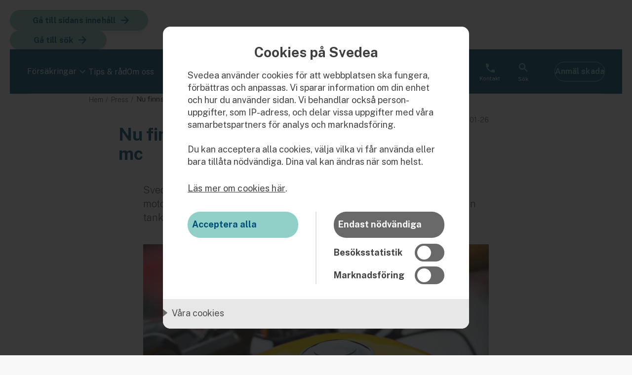

--- FILE ---
content_type: text/html; charset=utf-8
request_url: https://www.svedea.se/press/nu-finns-drulleforsakring-aven-for-mc
body_size: 24432
content:



<!DOCTYPE html>
<html lang="sv">
<head>



<meta charset="utf-8">
<meta name="viewport" content="width=device-width, initial-scale=1.0">
<base href="/">

<link rel="icon" type="image/x-icon" href="/images/favicon-svedea.png">
<link rel="apple-touch-icon" sizes="76x76" href="Favicon 76x76.png">
<link rel="apple-touch-icon" sizes="120x120" href="Favicon 120x120.png">
<link rel="apple-touch-icon" sizes="152x152" href="Favicon 152x152.png">
<link rel="preconnect" href="https://fonts.gstatic.com">

<link rel="stylesheet" href="https://fonts.googleapis.com/css2?family=Public%20Sans:wght@100;200;300;400;500;600;700;800;900&amp;display=swap">
<link rel="stylesheet" href="https://cdnjs.cloudflare.com/ajax/libs/animate.css/4.0.0/animate.min.css">

    <link rel="stylesheet" href="_content/Components.Svedea/css/svedea-main-www.min.css?v=0nlhxOenCWocPcRJ65WJ9VvhOUlCKh8oKfECCntaITU" />


<link rel="stylesheet" href="_content/Components.Svedea/css/notsupportedinsass.css?v=SwE6GR9ZVytLRrQb1jZ5wsjdNabn8fp_30ui2Zf4sC4" />

<script src="https://cdn.jsdelivr.net/npm/container-query-polyfill@0.2.4/dist/container-query-polyfill.modern.js" defer></script>
<script src="_content/Radzen.Blazor/Radzen.Blazor.js" defer></script>

<script>
    var _detachedChatContainer = null;

    var chatContainerObserver = null;

    window.startChatContainerObserver = function () {
        var parent = document.getElementById("chatContainerParent");
        if (parent && !chatContainerObserver) {
            chatContainerObserver = new MutationObserver(function (mutations) {
                mutations.forEach(function (mutation) {
                    mutation.addedNodes.forEach(function (node) {
                        if (node.nodeType === Node.ELEMENT_NODE && node.id === "chatContainer") {
                            console.log("MutationObserver: Detected re-insertion of chatContainer. Removing it.");
                            parent.removeChild(node);
                        }
                    });
                });
            });
            chatContainerObserver.observe(parent, { childList: true });
            console.log("Chat container observer started.");
        }
    };

    window.stopChatContainerObserver = function () {
        if (chatContainerObserver) {
            chatContainerObserver.disconnect();
            chatContainerObserver = null;
            console.log("Chat container observer stopped.");
        }
    };

    window.hideChatContainer = function () {
        setTimeout(function () {
            var container = document.getElementById("chatContainer");
            if (container) {
                _detachedChatContainer = container;
                container.parentNode.removeChild(container);
                console.log("hideChatContainer: container removed");
            } else {
                console.log("hideChatContainer: container not found");
            }
            window.startChatContainerObserver();
        }, 100);
    };

    window.showChatContainer = function () {
        window.stopChatContainerObserver();
        if (_detachedChatContainer) {
            var parent = document.getElementById("chatContainerParent");
            if (parent) {
                parent.appendChild(_detachedChatContainer);
                console.log("showChatContainer: container reinserted");
            } else {
                console.log("showChatContainer: parent not found");
            }
        } else {
            console.log("showChatContainer: no detached container found");
        }
    };

    window.applyChatContainerVisibility = function () {
        var container = document.getElementById("chatContainer");
        console.log("applyChatContainerVisibility: container =", container);
    };
</script>



<script>
    window.isMobile = function () {
        return /Mobi|Android/i.test(navigator.userAgent);
    };
</script>

    <meta name="google-site-verification" content="ldcatR2bSD_9PgO3JV2SFkEgK8mI-aoo_MPGPcmmbLA" />


<meta property="og:type" content="website" />
<meta property="og:locale" content="sv_SE" />



<title>Nu finns drullef&#xF6;rs&#xE4;kring &#xE4;ven f&#xF6;r mc</title>
<meta name="description" />
<meta name="keywords" />
<link rel="canonical" href="https://www.svedea.se/press/nu-finns-drulleforsakring-aven-for-mc" />


<!-- Open Graph meta tags -->
    <meta property="og:url" content="https://www.svedea.se/press/nu-finns-drulleforsakring-aven-for-mc" />


<meta name="description" content="Svedea lanserar nu allrisk i sin mc-försäkring vilket innebär att även motorcyklister kan få ersättning för oturshändelser, till exempel om man tankar fel eller tappar bort sin nyckel."><meta property="og:title" content="Nu finns drulleförsäkring även för mc"><meta property="og:description" content="Svedea lanserar nu allrisk i sin mc-försäkring vilket innebär att även motorcyklister kan få ersättning för oturshändelser, till exempel om man tankar fel eller tappar bort sin nyckel."><meta property="og:image" content="https://via.tt.se/data/images/00393/6a80d766-9bb8-4c7d-9d1a-c59b4e4ece15.png">




<!-- Google Tag Manager -->
<script>
    (function(w,d,s,l,i){w[l]=w[l]||[];w[l].push({'gtm.start':
    new Date().getTime(),event:'gtm.js'});var f=d.getElementsByTagName(s)[0],
    j=d.createElement(s),dl=l!='dataLayer'?'&l='+l:'';j.async=true;j.src=
    'https://www.googletagmanager.com/gtm.js?id='+i+dl;f.parentNode.insertBefore(j,f);
    })(window,document,'script','dataLayer','GTM-T8MHSG');
</script>
<!-- End Google Tag Manager -->


<script type="text/javascript" src="//c.webtrends-optimize.com/acs/accounts/aa9eb0e5-2118-4d61-82ce-4d412e1b4670/js/wt.js"></script>


    <script type="application/ld+json">
        {"@type":"BreadcrumbList","itemListElement":[{"@type":"ListItem","position":1,"name":"Svedea","item":"https://www.svedea.se/"},{"@type":"ListItem","position":2,"name":"Press","item":"https://www.svedea.se/press"},{"@type":"ListItem","position":3,"name":"Nu finns drullef\u00F6rs\u00E4kring \u00E4ven f\u00F6r mc","item":"https://www.svedea.se/press/nu-finns-drulleforsakring-aven-for-mc"}],"@context":"https://schema.org"}
    </script>   

 

<script>let url="/umbraco/engage/pagedata/ping",pageviewId="e240d506e55f4f769d392abebacbc916";if("function"==typeof navigator.sendBeacon&&"function"==typeof Blob){let e=new Blob([pageviewId],{type:"text/plain"});navigator.sendBeacon(url,e)}else{let a=new XMLHttpRequest;a.open("POST",url,1),a.setRequestHeader("Content-Type","text/plain"),a.send(pageviewId)}</script></head>

<body class="svedea">



<!-- Google Tag Manager (noscript) -->
<noscript>
    <iframe src="https://www.googletagmanager.com/ns.html?id=GTM-T8MHSG"
            height="0" width="0" style="display:none;visibility:hidden"></iframe>
</noscript>
<!-- End Google Tag Manager (noscript) -->


<div class="www-main-layout main-layout not-authenticated svedeapressrelease ">

    <header class="sticky-object desktop-and-mobile windowtop main-header">



<!--Blazor:{"type":"webassembly","prerenderId":"537e1601a333465c9d8727dcc0a0ae60","key":{"locationHash":"C5377EA70A601B5DC6BB99CD3F4409A461487ADC8D1B02D447F53379B89D4398:0","formattedComponentKey":""},"assembly":"Components.Svedea","typeName":"Components.Svedea.Component.Blocks.Navigation.MenuBlockSvedea","parameterDefinitions":"[base64]","parameterValues":"[base64]"}--><div><div class="container skip-links  &#xD;&#xA;    &#xD;&#xA;    &#xD;&#xA;    &#xD;&#xA;    "><a class="arrow    btn btn-secondary ripple  islink &#xD;&#xA;            skip-to-content " href="/press/nu-finns-drulleforsakring-aven-for-mc#main" target="_top" style="text-decoration:none;"><span>G&#xE5; till sidans inneh&#xE5;ll
                </span></a><button class="arrow    btn btn-secondary ripple skip-to-search  " type="submit" popovertarget="search-popover"><span>G&#xE5; till s&#xF6;k
                </span></button></div>

<div class="header header-bg--primary header"><div class="header-items"><div class="left"><button class="burger-btn closed" aria-label="Menyknapp st&#xE4;ngd"><span></span>
                <span></span>
                <span></span></button>
            <button class="    btn btn-invisible ripple MenuToggler  " type="button"><span>
                F&#xF6;rs&#xE4;kringar</span></button><a href="https://www.svedea.se/artiklar" class="mb-0 " target="_self"><span class="font-type-paragraph-link">Tips &amp; r&#xE5;d</span></a><a href="https://www.svedea.se/om-svedea" class="mb-0 " target="_self"><span class="font-type-paragraph-link">Om oss</span></a></div>
        <div class="middle "><a href="https://www.svedea.se/"><div class="logo logo header-logo"><img src="_content/Components.Svedea/images/svedea_logo_white.svg" alt="Svedea" />
        <span class="logo--legend">F&#xF6;rs&#xE4;kringar som g&#xF6;r skillnad</span></div></a></div>
        <div class="right"><div class="authentication-status"><div class="login-ut--login"><a class="    btn btn-invisible ripple  islink &#xD;&#xA;            white " popovertarget="search-popover" href="https://app.svedea.se/" target="_top" style="text-decoration:none;"><span>
                Logga in</span></a></div><div class="contact"><a class="    btn btn-invisible ripple  islink &#xD;&#xA;            white " href="https://www.svedea.se/kontakt" target="_top" style="text-decoration:none;"><span>Kontakt
                </span></a></div>
                <div class="search"><button class="    btn btn-invisible ripple white  " type="button" popovertarget="search-popover"><span>S&#xF6;k
                </span></button></div></div><a class="    btn btn-primary btn-primary-piller btn-primary-piller-large ripple  islink &#xD;&#xA;             " href="/skadeanmalan" target="_top" style="text-decoration:none;"><span>Anm&#xE4;l skada
                </span></a></div></div></div>

<nav class="menucontainer "><div class="expandable-container   fade"><div class="container-header" __internal_stopPropagation_onclick><div class="content closed  not-clickable "></div></div><div class="container-content transition" style="max-height:0;"><div class="insurances-menu-list none"><div class="expandable-container insurances-menu"><div class="container-header" __internal_stopPropagation_onclick><div class="content closed  not-clickable "><div class="title-component  "><div class="title-component-content    icon-image "><img src="https://www.svedea.se/media/3l4lsizu/bil.svg" alt="" /><p class="font-type-paragraph-500 blue mb-0 ">Bil</p>
        </div></div></div></div><div style="" class="container-content"><ul><li><a href="https://www.svedea.se/bilforsakring" class="mb-0 black" target="_self"><span class="font-type-paragraph-small link">Bilf&#xF6;rs&#xE4;kring</span></a></li><li><a href="https://www.svedea.se/foretagsforsakring/bilforsakring-for-foretag" class="mb-0 black" target="_self"><span class="font-type-paragraph-small link">Bilf&#xF6;rs&#xE4;kring f&#xF6;r f&#xF6;retag</span></a></li></ul></div></div><div class="expandable-container insurances-menu"><div class="container-header" __internal_stopPropagation_onclick><div class="content closed  not-clickable "><div class="title-component  "><div class="title-component-content    icon-image "><img src="https://www.svedea.se/media/xurpvsax/fordon.svg" alt="" /><p class="font-type-paragraph-500 blue mb-0 ">Fordon</p>
        </div></div></div></div><div style="" class="container-content"><ul><li><a href="https://www.svedea.se/snoskoterforsakring" class="mb-0 black" target="_self"><span class="font-type-paragraph-small link">Sn&#xF6;skoterf&#xF6;rs&#xE4;kring</span></a></li><li><a href="https://www.svedea.se/atv-forsakring" class="mb-0 black" target="_self"><span class="font-type-paragraph-small link">ATV-f&#xF6;rs&#xE4;kring</span></a></li><li><a href="https://www.svedea.se/slapvagnsforsakring" class="mb-0 black" target="_self"><span class="font-type-paragraph-small link">Sl&#xE4;pvagnsf&#xF6;rs&#xE4;kring</span></a></li><li><a href="https://www.svedea.se/fordonsforsakring" class="mb-0 black" target="_self"><span class="font-type-paragraph-small link">Fordonsf&#xF6;rs&#xE4;kring</span></a></li></ul></div></div><div class="expandable-container insurances-menu"><div class="container-header" __internal_stopPropagation_onclick><div class="content closed  not-clickable "><div class="title-component  "><div class="title-component-content    icon-image "><img src="https://www.svedea.se/media/fq1myo2l/mc.svg" alt="" /><p class="font-type-paragraph-500 blue mb-0 ">Motorcykel</p>
        </div></div></div></div><div style="" class="container-content"><ul><li><a href="https://www.svedea.se/mc-forsakring" class="mb-0 black" target="_self"><span class="font-type-paragraph-small link">Mc-f&#xF6;rs&#xE4;kring</span></a></li><li><a href="https://www.svedea.se/mc-forsakring/markesforsakringar" class="mb-0 black" target="_self"><span class="font-type-paragraph-small link">M&#xE4;rkesf&#xF6;rs&#xE4;kringar</span></a></li></ul></div></div><div class="expandable-container insurances-menu"><div class="container-header" __internal_stopPropagation_onclick><div class="content closed  not-clickable "><div class="title-component  "><div class="title-component-content    icon-image "><img src="https://www.svedea.se/media/h5oboq1m/ba-t.svg" alt="" /><p class="font-type-paragraph-500 blue mb-0 ">B&#xE5;t</p>
        </div></div></div></div><div style="" class="container-content"><ul><li><a href="https://www.svedea.se/batforsakring" class="mb-0 black" target="_self"><span class="font-type-paragraph-small link">B&#xE5;tf&#xF6;rs&#xE4;kring</span></a></li><li><a href="https://www.svedea.se/batforsakring/markesforsakringar" class="mb-0 black" target="_self"><span class="font-type-paragraph-small link">M&#xE4;rkesf&#xF6;rs&#xE4;kringar</span></a></li><li><a href="https://www.svedea.se/vattenskoterforsakring" class="mb-0 black" target="_self"><span class="font-type-paragraph-small link">Vattenskoterf&#xF6;rs&#xE4;kring</span></a></li><li><a href="https://www.svedea.se/batforsakring/sportfiskarna" class="mb-0 black" target="_self"><span class="font-type-paragraph-small link">Sportfiskarna</span></a></li></ul></div></div><div class="expandable-container insurances-menu"><div class="container-header" __internal_stopPropagation_onclick><div class="content closed  not-clickable "><div class="title-component  "><div class="title-component-content    icon-image "><img src="https://www.svedea.se/media/bymiohro/djur.svg" alt="" /><p class="font-type-paragraph-500 blue mb-0 ">Djur</p>
        </div></div></div></div><div style="" class="container-content"><ul><li><a href="https://www.svedea.se/hundforsakring" class="mb-0 black" target="_self"><span class="font-type-paragraph-small link">Hundf&#xF6;rs&#xE4;kring</span></a></li><li><a href="https://www.svedea.se/jakthundsforsakring" class="mb-0 black" target="_self"><span class="font-type-paragraph-small link">Jakthundsf&#xF6;rs&#xE4;kring</span></a></li><li><a href="https://www.svedea.se/kattforsakring" class="mb-0 black" target="_self"><span class="font-type-paragraph-small link">Kattf&#xF6;rs&#xE4;kring</span></a></li><li><a href="https://www.svedea.se/djurforsakring" class="mb-0 black" target="_self"><span class="font-type-paragraph-small link">Djurf&#xF6;rs&#xE4;kring</span></a></li></ul></div></div><div class="expandable-container insurances-menu"><div class="container-header" __internal_stopPropagation_onclick><div class="content closed  not-clickable "><div class="title-component  "><div class="title-component-content    icon-image "><img src="https://www.svedea.se/media/ozabcg0o/hem.svg" alt="" /><p class="font-type-paragraph-500 blue mb-0 ">Hem &amp; hus</p>
        </div></div></div></div><div style="" class="container-content"><ul><li><a href="https://www.svedea.se/hemforsakring" class="mb-0 black" target="_self"><span class="font-type-paragraph-small link">Hemf&#xF6;rs&#xE4;kring</span></a></li><li><a href="https://www.svedea.se/hemforsakring/villaforsakring" class="mb-0 black" target="_self"><span class="font-type-paragraph-small link">Villaf&#xF6;rs&#xE4;kring</span></a></li><li><a href="https://www.svedea.se/hemforsakring/bostadsrattsforsakring" class="mb-0 black" target="_self"><span class="font-type-paragraph-small link">Bostadsr&#xE4;ttsf&#xF6;rs&#xE4;kring</span></a></li><li><a href="https://www.svedea.se/hemforsakring/hyresrattsforsakring" class="mb-0 black" target="_self"><span class="font-type-paragraph-small link">Hyresr&#xE4;ttsf&#xF6;rs&#xE4;kring</span></a></li><li><a href="https://www.svedea.se/hemforsakring/fritidshusforsakring" class="mb-0 black" target="_self"><span class="font-type-paragraph-small link">Fritidshusf&#xF6;rs&#xE4;kring</span></a></li></ul></div></div><div class="expandable-container insurances-menu"><div class="container-header" __internal_stopPropagation_onclick><div class="content closed  not-clickable "><div class="title-component  "><div class="title-component-content    icon-image "><img src="https://www.svedea.se/media/5z0aqray/fo-retag.svg" alt="" /><p class="font-type-paragraph-500 blue mb-0 ">F&#xF6;retag</p>
        </div></div></div></div><div style="" class="container-content"><ul><li><a href="https://www.svedea.se/foretagsforsakring" class="mb-0 black" target="_self"><span class="font-type-paragraph-small link">F&#xF6;retagsf&#xF6;rs&#xE4;kring</span></a></li><li><a href="https://www.svedea.se/foretagsforsakring/bilforsakring-for-foretag" class="mb-0 black" target="_self"><span class="font-type-paragraph-small link">Bilf&#xF6;rs&#xE4;kring f&#xF6;r f&#xF6;retag</span></a></li><li><a href="https://www.svedea.se/slapvagnsforsakring" class="mb-0 black" target="_self"><span class="font-type-paragraph-small link">Sl&#xE4;pvagnsf&#xF6;rs&#xE4;kring</span></a></li><li><a href="https://www.svedea.se/dronarforsakring" class="mb-0 black" target="_self"><span class="font-type-paragraph-small link">Dr&#xF6;narf&#xF6;rs&#xE4;kring</span></a></li></ul></div></div><div class="expandable-container insurances-menu"><div class="container-header" __internal_stopPropagation_onclick><div class="content closed  not-clickable "><div class="title-component  "><div class="title-component-content    icon-image "><img src="https://www.svedea.se/media/jc5bqoja/grupp.svg" alt="" /><p class="font-type-paragraph-500 blue mb-0 ">F&#xF6;r f&#xF6;rmedlare</p>
        </div></div></div></div><div style="" class="container-content"><ul><li><a href="https://www.svedea.se/foretagsforsakring/forsakring-via-formedlare" class="mb-0 black" target="_self"><span class="font-type-paragraph-small link">M&#xE4;klardisken</span></a></li><li><a href="https://www.svedea.se/gruppforsakringar" class="mb-0 black" target="_self"><span class="font-type-paragraph-small link">Gruppf&#xF6;rs&#xE4;kringar</span></a></li><li><a href="https://www.svedea.se/gruppforsakringar/kommunolycksfall" class="mb-0 black" target="_self"><span class="font-type-paragraph-small link">Kommunolycksfall</span></a></li></ul></div></div></div>
            <div class="insurances-menu-footer none"><a class="    btn btn-link-primary ripple  islink &#xD;&#xA;            arrow " href="https://www.svedea.se/forsakringar" target="_top" style="text-decoration:none;"><span>
                Se alla f&#xF6;rs&#xE4;kringar</span></a></div></div></div></nav>

<div popover id="search-popover"><h2 class="font-h2 heading-m w700 blue mb-l ">
            Letar du efter något?</h2>
    <button class="    btn btn-invisible ripple close-search  " type="submit" popovertarget="search-popover" popovertargetaction="hide"></button>
    <search class="menu--search-form"><div class="text-field-wrapper input-field-wrapper "><div class="text-field         &#xD;&#xA;      "><div class="textbox-text-container"></div>

        <label class="floating-label  ">S&#xF6;k p&#xE5; svedea&#x2026;</label><input type="text" value="" class="   " /></div><div class="icons"></div></div></search>

<div class="menu--search-results mb-50"></div></div></div><!--Blazor:{"prerenderId":"537e1601a333465c9d8727dcc0a0ae60"}-->    </header>

    <main>
    

<!--Blazor:{"type":"webassembly","prerenderId":"1cabd9c549a845eca244ba6eca22079b","key":{"locationHash":"18A9DEFC8EBD4447A20C272992349727DAE5DB6A57BCAFA6CBDD97728F5EEE1E:0","formattedComponentKey":""},"assembly":"Components.Svedea","typeName":"Components.Svedea.Component.Blocks.PressRelease","parameterDefinitions":"[base64]","parameterValues":"[base64]"}--><div class="panel pagetop large pagetop-margin  transparent-bg full-width&#xD;&#xA;  &#xD;&#xA;    &#xD;&#xA;    contentimage&#xD;&#xA;    "><div class="panel-images"><img class="content-image" src="https://via.tt.se/data/images/00393/6a80d766-9bb8-4c7d-9d1a-c59b4e4ece15.png" alt="" /></div><div class="container   &#xD;&#xA;    &#xD;&#xA;    &#xD;&#xA;    &#xD;&#xA;    "><nav class="breadcrumb-container" aria-label="Br&#xF6;dsmulor"><ol class="breadcrumb onlythree  "><li><a href="/" class="mb-0 " target="_self"><span class="font-type-paragraph-small link">Hem</span></a></li><li><a href="/press" class="mb-0 " target="_self"><span class="font-type-paragraph-small link">Press</span></a></li><li aria-current="page" class="current"><p class="font-type-paragraph-small mb-0 ">Nu finns drullef&#xF6;rs&#xE4;kring &#xE4;ven f&#xF6;r mc</p></li></ol></nav><div class="container pagetop-date  &#xD;&#xA;    &#xD;&#xA;    &#xD;&#xA;    &#xD;&#xA;    "><p class="font-type-paragraph-small mb-0 ">2017-01-26</p></div><div class="container pagetopheading  &#xD;&#xA;    &#xD;&#xA;    &#xD;&#xA;    &#xD;&#xA;    "><h1 class="font-type-h1 mb-xl " id="main">Nu finns drulleförsäkring även för mc</h1><div class="font-type-preamble mb-xxl ">Svedea lanserar nu allrisk i sin mc-f&#xF6;rs&#xE4;kring vilket inneb&#xE4;r att &#xE4;ven motorcyklister kan f&#xE5; ers&#xE4;ttning f&#xF6;r otursh&#xE4;ndelser, till exempel om man tankar fel eller tappar bort sin nyckel.</div></div></div></div>

<div class="panel block-margin  transparent-bg &#xD;&#xA;  &#xD;&#xA;    &#xD;&#xA;    &#xD;&#xA;    "><div class="press-body"><p style="color: #555555; font-family: &quot;;">I samband med MC m&auml;ssan presenterar Svedea en nyhet i sin f&ouml;rs&auml;kring. Som f&ouml;rsta bolag i branschen har man inf&ouml;rt allrisk &ndash; ofta kallat f&ouml;r drulle &ndash; i mc-f&ouml;rs&auml;kringen.</p>
<p style="color: #555555; font-family: &quot;;">&ndash; Den h&auml;r typen av skydd &auml;r n&aring;got som m&aring;nga mc-f&ouml;rare redan tror att de har s&aring; det k&auml;nns viktigt att nu kunna ge dem det. I v&aring;r senaste kundunders&ouml;kning* var det s&aring; m&aring;nga som 40 % som sa att de tror att en borttappad nyckel eller feltankning t&auml;cks av mc-f&ouml;rs&auml;kringen, s&auml;ger Stefan Karlsson, produktansvarig f&ouml;r mc-f&ouml;rs&auml;kring p&aring; Svedea.</p>
<p style="color: #555555; font-family: &quot;;">Fr&aring;n och med 26 januari ing&aring;r allrisk i Svedeas halv- och helf&ouml;rs&auml;kring, b&aring;de f&ouml;r de kunder som redan har mc-f&ouml;rs&auml;kring hos bolaget och f&ouml;r de som tecknar ny f&ouml;rs&auml;kring. Det inneb&auml;r att kunder kan f&aring; ers&auml;ttning f&ouml;r till exempel feltankning och borttappad nyckel. Allrisken g&auml;ller &auml;ven f&ouml;r personliga tillh&ouml;righeter, till exempel dator eller mobil, som man har med p&aring; mc-turen.</p>
<p style="color: #555555; font-family: &quot;;"><a style="color: #3d9bbc;" href="https://www.svedea.se/mc-forsakring" rel="nofollow">Mer information om Svedeas mc-f&ouml;rs&auml;kring</a></p>
<p style="color: #555555; font-family: &quot;;"><br />* Kundunders&ouml;kningen genomf&ouml;rdes som en webbenk&auml;t i januari 2017 och besvarades av n&auml;stan 10 000 mc-&auml;gare.</p>
<p style="color: #555555; font-family: &quot;;">&nbsp;</p>
<p style="color: #555555; font-family: &quot;;">&nbsp;</p>
<p style="color: #555555; font-family: &quot;;"><strong style="color: #111111;">&nbsp;</strong></p>
<p style="color: #555555; font-family: &quot;;"><strong style="color: #111111;">F&ouml;r mer information kontakta:</strong><br />Stefan Karlsson, produktansvarig f&ouml;r mc-f&ouml;rs&auml;kring, 08-790 03 17,&nbsp;<a style="color: #3d9bbc;" href="mailto:stefan.karlsson@svedea.se" rel="nofollow">stefan.karlsson@svedea.se</a></p></div></div>

<div class="panel contacts block-margin  transparent-bg &#xD;&#xA;  &#xD;&#xA;    &#xD;&#xA;    &#xD;&#xA;    "><h2 class="font-type-h2-s mb-m ">För mer information kontakta:</h2>
    <div class="container contact-persons  &#xD;&#xA;    &#xD;&#xA;    &#xD;&#xA;    &#xD;&#xA;    "><div class="contact-person"><div class="contact-image"><img src="https://via.tt.se/data/images/00523/21b564e9-b20b-43c1-a609-3c7aa3a48054-w_1024_h_680.png" alt="" /></div>

                <div class="contact-text"><p class="font-type-paragraph-500 mb-0 ">Anders Br&#xE4;ndstr&#xF6;m</p>

                    <p class="font-type-paragraph-small mb-0 ">Kommunikationschef</p>

                    <a href="tel:070-322 86 92" class="mb-0 press-contact-phone" target="_self"><span class="font-type-paragraph-small link">070-322 86 92</span></a>
                    <a href="mailto:anders.brandstrom@svedea.se" class="mb-0 press-contact-email" target="_self"><span class="font-type-paragraph-small link">anders.brandstrom@svedea.se</span></a></div></div></div>
    <div class="share-icons"><a href="http://www.facebook.com/sharer/sharer.php?u=https%3a%2f%2fwww.svedea.se%2fpress%2fnu-finns-drulleforsakring-aven-for-mc&amp;title=Nu&#x2B;finns&#x2B;drullef%c3%b6rs%c3%a4kring&#x2B;%c3%a4ven&#x2B;f%c3%b6r&#x2B;mc" target="_blank" class="icon facebook"><img src="_content/Components.Svedea/images/icons/facebook_.svg" alt="Share to Facebook icon"></a>
        <a href="http://twitter.com/intent/tweet?status=https%3a%2f%2fwww.svedea.se%2fpress%2fnu-finns-drulleforsakring-aven-for-mc - Nu&#x2B;finns&#x2B;drullef%c3%b6rs%c3%a4kring&#x2B;%c3%a4ven&#x2B;f%c3%b6r&#x2B;mc" target="_blank" class="icon x"><img src="_content/Components.Svedea/images/icons/twitter.svg" alt="Share to X icon"></a>
        <a href="http://www.linkedin.com/shareArticle?mini=true&amp;url=https%3a%2f%2fwww.svedea.se%2fpress%2fnu-finns-drulleforsakring-aven-for-mc&amp;title=Nu&#x2B;finns&#x2B;drullef%c3%b6rs%c3%a4kring&#x2B;%c3%a4ven&#x2B;f%c3%b6r&#x2B;mc&amp;source=atea.se" target="_blank" class="icon linkedin"><img src="_content/Components.Svedea/images/icons/linkedin.svg" alt="Share to LinkedIn icon"></a>
        <a href="mailto:?subject=https%3a%2f%2fwww.svedea.se%2fpress%2fnu-finns-drulleforsakring-aven-for-mc&amp;body=Nu&#x2B;finns&#x2B;drullef%c3%b6rs%c3%a4kring&#x2B;%c3%a4ven&#x2B;f%c3%b6r&#x2B;mc" target="_blank" class="icon email"><img src="_content/Components.Svedea/images/icons/mejl.svg" alt="Share to email icon"></a></div></div><!--Blazor:{"prerenderId":"1cabd9c549a845eca244ba6eca22079b"}-->
    </main>

    <footer>

<!--Blazor:{"type":"webassembly","prerenderId":"9aaca47b54b04c3d84534d813500b1f4","key":{"locationHash":"0FE874C9E438801C469513942490EE1396C5A60BE0C04345B9A4FB8D0BCDF4CB:0","formattedComponentKey":""},"assembly":"Components.Svedea","typeName":"Components.Svedea.Component.Blocks.Navigation.FooterSvedea","parameterDefinitions":"[base64]","parameterValues":"[base64]"}--><div class="footer footermain "><div class="footer-bg--primary"><div class="grid-row"><div class="footer-buttons"><a href="https://www.svedea.se/"><div class="logo footer-logo"><img src="_content/Components.Svedea/images/svedea_logo_white.svg" alt="Svedea, F&#xF6;rs&#xE4;kringar som g&#xF6;r skillnad." />
        <span class="logo--legend">F&#xF6;rs&#xE4;kringar som g&#xF6;r skillnad.</span></div></a>

                <a class=" position-center   btn btn-secondary ripple  islink &#xD;&#xA;             " href="/skadeanmalan" target="_top" style="text-decoration:none;"><span>Anm&#xE4;l skada
                </span></a>

                <a class=" position-center   btn btn-secondary ripple  islink &#xD;&#xA;             " href="tel:0771160190" target="_top" style="text-decoration:none;"><span>Ring oss
                </span></a></div><div class="footer-links"><div class="container"><div class="expandable-container "><div class="container-header" __internal_stopPropagation_onclick><div class="content open  not-clickable "><h2 class="font-type-h2-s mb-0 ">Kundservice</h2></div></div><div style="" class="container-content"><ul class="ul--link-list"><li class="li-link-item"><a href="tel:0771160190" class="font-link mb-0 " target="_self"><span>0771-160 190 (privat)</span></a></li><li class="li-link-item"><a href="tel:0771160161" class="font-link mb-0 " target="_self"><span>0771-160 161 (f&#xF6;retag)</span></a></li><li class="li-link-item"><a href="https://www.svedea.se/kontakt" class="font-link mb-0 " target="_self"><span>Kontakt</span></a></li><li class="li-link-item"><a href="/mina-sidor" class="font-link mb-0 " target="_self"><span>Mina sidor</span></a></li><li class="li-link-item"><a href="https://www.svedea.se/om-svedea/hantering-av-personuppgifter-gdpr" class="font-link mb-0 " target="_self"><span>Behandling av personuppgifter</span></a></li><li class="li-link-item"><a href="https://www.svedea.se/om-svedea/om-webbplatsen/tillganglighetsredogorelse" class="font-link mb-0 " target="_self"><span>Tillg&#xE4;nglighetsredog&#xF6;relse</span></a></li><li class="li-link-item"><a href="https://www.svedea.se/om-svedea/om-webbplatsen/cookies" class="font-link mb-0 " target="_self"><span>Om cookies (kakor)</span></a></li></ul></div></div></div></div><div class="footer-links"><div class="container"><div class="expandable-container "><button class="container-header" __internal_stopPropagation_onclick><div class="content closed "><h2 class="font-type-h2-s mb-0 ">Om Svedea</h2></div>

            <div class="expand-contract-link Right nocontent closed"></div></button><div style="display:none;" class="container-content"><ul class="ul--link-list"><li class="li-link-item"><a href="https://www.svedea.se/om-svedea" class="font-link mb-0 " target="_self"><span>Om oss</span></a></li><li class="li-link-item"><a href="https://www.svedea.se/om-svedea/forsakringsformedling" class="font-link mb-0 " target="_self"><span>Grundl&#xE4;ggande information</span></a></li><li class="li-link-item"><a href="https://www.svedea.se/om-svedea/nojda-kunder" class="font-link mb-0 " target="_self"><span>N&#xF6;jda kunder</span></a></li><li class="li-link-item"><a href="https://www.svedea.se/om-svedea/hallbarhet" class="font-link mb-0 " target="_self"><span>H&#xE5;llbarhet</span></a></li><li class="li-link-item"><a href="https://www.svedea.se/om-svedea/ledning" class="font-link mb-0 " target="_self"><span>Ledning</span></a></li><li class="li-link-item"><a href="https://www.svedea.se/om-svedea/var-viktiga-kultur" class="font-link mb-0 " target="_self"><span>V&#xE5;r kultur</span></a></li><li class="li-link-item"><a href="https://www.svedea.se/in-english" class="font-link mb-0 " target="_self"><span>In English</span></a></li><li class="li-link-item"><a href="https://www.svedea.se/artiklar" class="font-link mb-0 " target="_self"><span>Tips &amp; r&#xE5;d</span></a></li><li class="li-link-item"><a href="https://www.svedea.se/forsakringar/ordlista" class="font-link mb-0 " target="_self"><span>Ordlista</span></a></li></ul></div></div></div><div class="container"><div class="expandable-container "><button class="container-header" __internal_stopPropagation_onclick><div class="content closed "><h2 class="font-type-h2-s mb-0 ">V&#xE5;ra f&#xF6;rs&#xE4;kringar</h2></div>

            <div class="expand-contract-link Right nocontent closed"></div></button><div style="display:none;" class="container-content"><ul class="ul--link-list"><li class="li-link-item"><a href="https://www.svedea.se/bilforsakring" class="font-link mb-0 " target="_self"><span>Bilf&#xF6;rs&#xE4;kring</span></a></li><li class="li-link-item"><a href="https://www.svedea.se/foretagsforsakring/bilforsakring-for-foretag" class="font-link mb-0 " target="_self"><span>Bilf&#xF6;rs&#xE4;kring f&#xF6;r f&#xF6;retag</span></a></li><li class="li-link-item"><a href="https://www.svedea.se/mc-forsakring" class="font-link mb-0 " target="_self"><span>Mc-f&#xF6;rs&#xE4;kring</span></a></li><li class="li-link-item"><a href="https://www.svedea.se/batforsakring" class="font-link mb-0 " target="_self"><span>B&#xE5;tf&#xF6;rs&#xE4;kring</span></a></li><li class="li-link-item"><a href="https://www.svedea.se/vattenskoterforsakring" class="font-link mb-0 " target="_self"><span>Vattenskoterf&#xF6;rs&#xE4;kring</span></a></li><li class="li-link-item"><a href="https://www.svedea.se/atv-forsakring" class="font-link mb-0 " target="_self"><span>ATV-f&#xF6;rs&#xE4;kring</span></a></li><li class="li-link-item"><a href="https://www.svedea.se/snoskoterforsakring" class="font-link mb-0 " target="_self"><span>Sn&#xF6;skoterf&#xF6;rs&#xE4;kring</span></a></li><li class="li-link-item"><a href="https://www.svedea.se/hundforsakring" class="font-link mb-0 " target="_self"><span>Hundf&#xF6;rs&#xE4;kring</span></a></li><li class="li-link-item"><a href="https://www.svedea.se/jakthundsforsakring" class="font-link mb-0 " target="_self"><span>Jakthundsf&#xF6;rs&#xE4;kring</span></a></li><li class="li-link-item"><a href="https://www.svedea.se/kattforsakring" class="font-link mb-0 " target="_self"><span>Kattf&#xF6;rs&#xE4;kring</span></a></li><li class="li-link-item"><a href="https://www.svedea.se/hemforsakring" class="font-link mb-0 " target="_self"><span>Hemf&#xF6;rs&#xE4;kring</span></a></li><li class="li-link-item"><a href="https://www.svedea.se/hemforsakring/villaforsakring" class="font-link mb-0 " target="_self"><span>Villaf&#xF6;rs&#xE4;kring</span></a></li><li class="li-link-item"><a href="https://svedea.se/hemforsakring/villaforsakring/villabyggnadsforsakring" class="font-link mb-0 " target="_self"><span>Villabyggnadsf&#xF6;rs&#xE4;kring</span></a></li><li class="li-link-item"><a href="https://svedea.se/hemforsakring/hyresrattsforsakring" class="font-link mb-0 " target="_self"><span>Hyresr&#xE4;ttsf&#xF6;rs&#xE4;kring</span></a></li><li class="li-link-item"><a href="https://svedea.se/hemforsakring/bostadsrattsforsakring" class="font-link mb-0 " target="_self"><span>Bostadsr&#xE4;ttsf&#xF6;rs&#xE4;kring</span></a></li><li class="li-link-item"><a href="https://www.svedea.se/hemforsakring/fritidshusforsakring" class="font-link mb-0 " target="_self"><span>Fritidshusf&#xF6;rs&#xE4;kring</span></a></li><li class="li-link-item"><a href="https://www.svedea.se/foretagsforsakring" class="font-link mb-0 " target="_self"><span>F&#xF6;retagsf&#xF6;rs&#xE4;kring</span></a></li><li class="li-link-item"><a href="https://www.svedea.se/dronarforsakring" class="font-link mb-0 " target="_self"><span>Dr&#xF6;narf&#xF6;rs&#xE4;kring</span></a></li><li class="li-link-item"><a href="https://www.svedea.se/forsakringar" class="font-link mb-0 " target="_self"><span>Alla f&#xF6;rs&#xE4;kringar</span></a></li></ul></div></div></div><div class="container"><div class="expandable-container "><div class="container-header" __internal_stopPropagation_onclick><div class="content open  not-clickable "><h2 class="font-type-h2-s mb-0 ">F&#xF6;r dig</h2></div></div><div style="" class="container-content"><ul class="ul--link-list"><li class="li-link-item"><a href="https://jobb.svedea.se/" class="font-link mb-0 " target="_blank"><span>Jobba hos oss</span></a></li><li class="li-link-item"><a href="https://app.svedea.se/partner" class="font-link mb-0 " target="_blank"><span>Samarbetspartner</span></a></li><li class="li-link-item"><a href="https://www.svedea.se/press" class="font-link mb-0 " target="_self"><span>Press</span></a></li></ul></div></div></div></div></div></div></div><!--Blazor:{"prerenderId":"9aaca47b54b04c3d84534d813500b1f4"}-->







<!--Blazor:{"type":"webassembly","prerenderId":"30de5f930e8b44f4b7ce8bf3094475d2","key":{"locationHash":"54F53E8CF5797AAE11E192E93757343E654E30A993D29CF341B474FB7472FA74:0","formattedComponentKey":""},"assembly":"Components.Svedea","typeName":"Components.Svedea.Component.SocialMediaPanel","parameterDefinitions":"[base64]","parameterValues":"[base64]"}--><div class="social-media "><div class="container"><div class="expandable-container "><button class="container-header" __internal_stopPropagation_onclick><div class="content closed "><span class="font-span heading-xs w700 black mb-0 "><img src="/media/cjupy012/facebook.svg" alt />Facebook</span></div>

            <div class="expand-contract-link Left nocontent closed"></div></button><div style="" class="container-content"></div></div><div class="expandable-container "><button class="container-header" __internal_stopPropagation_onclick><div class="content closed "><span class="font-span heading-xs w700 black mb-0 "><img src="/media/2k4bd14b/instagram.svg" alt />Instagram</span></div>

            <div class="expand-contract-link Left nocontent closed"></div></button><div style="" class="container-content"></div></div><div class="expandable-container "><div class="container-header" __internal_stopPropagation_onclick><div class="content closed  not-clickable "><a href="https://se.linkedin.com/company/svedea" class="mb-0 " target="_blank" aria-label=""><span class="font-type-link"><img src="/media/ffudy2xe/linkein.svg" alt />
                                    LinkedIn</span></a></div></div><div style="" class="container-content"></div></div><div class="expandable-container "><div class="container-header" __internal_stopPropagation_onclick><div class="content closed  not-clickable "><a href="https://www.youtube.com/user/Svedea" class="mb-0 " target="_blank" aria-label=""><span class="font-type-link"><img src="/media/vcxfubpv/youtube.svg" alt />
                                    YouTube</span></a></div></div><div style="" class="container-content"></div></div></div></div><!--Blazor:{"prerenderId":"30de5f930e8b44f4b7ce8bf3094475d2"}-->

    </footer>
</div>
<script src="_content/Components.Svedea/components-svedea.js?v=wM8cFbUgMWQYxwGrOYRy8oGC_CjqeM8IHGlgirZQeJg" defer></script>
<script src="_content/Components.Svedea/scripts/puzzel.min.js?v=F9WWITlVN2SHpE0HQYGEARHzGoOHXQVzWvxAJicAFqo" defer></script>
<script src="https://cdn.jsdelivr.net/npm/qrcode-generator@1.4.4/qrcode.min.js" defer></script>
<script src="https://cdn.jsdelivr.net/npm/qrcode@1.4.4/build/qrcode.min.js" defer></script>


<script src="_content/Components.Svedea/scripts/js/ux/ViewPort.js?v=-UGCjGcllnEwjoA6nc7mweRKDZQZUyTOfXBCJZVGYrM" defer></script>
<script src="/_content/Components.Svedea/scripts/js/polyfill/popover.min.js?v=Y7HE7UvEe9A7LYvdgicRSLZ9u6kBDfAtsJxSBgZnM-s" defer></script>

<script src="/_framework/blazor.webassembly.js" autostart="false"></script>

<script type="text/javascript">
    document.addEventListener("DOMContentLoaded", function(event) {
        Blazor.start();
    });
</script>

<script type="module" src="/_content/Components.Svedea/scripts/js/Genesys/scripts/index.js?v=AhXlmKZpxthlD3wijoyt8dE8LE9o24CxZXhF7IuUsb8" defer></script>
<script src="/_content/Components.Svedea/scripts/js/Genesys/genesys-bootstrap.js" defer></script>

<!--Blazor:{"type":"webassembly","prerenderId":"6568d1899c20485ea2fb4fe41cd724f8","key":{"locationHash":"426BA4D5CF38E268624B9B0C5FEE82DBFE9EBE53BF35E0AB934A42055B2C7E3E:0","formattedComponentKey":""},"assembly":"Components.Svedea","typeName":"Components.Svedea.Component.GenesysChat.GenesysChatBlazor","parameterDefinitions":"[base64]","parameterValues":"[base64]"}--><!--Blazor:{"prerenderId":"6568d1899c20485ea2fb4fe41cd724f8"}-->
<script>typeof umbracoEngage!=="undefined"&&umbracoEngage.analytics&&umbracoEngage.analytics.init("e240d506-e55f-4f76-9d39-2abebacbc916")</script></body>
</html>



--- FILE ---
content_type: text/css
request_url: https://www.svedea.se/_content/Components.Svedea/css/svedea-main-www.min.css?v=0nlhxOenCWocPcRJ65WJ9VvhOUlCKh8oKfECCntaITU
body_size: 168027
content:
@charset "UTF-8";:root{--font-family:Public Sans;--font-family-bilig:Barlow;--menu-vh:0;--sticky-menu-height:80px;scroll-behavior:smooth;}.h1--primary,.h2--primary,.heading--primary{color:#005073;}.h1--secondary,.h2--secondary,.heading--secondary{color:#91cfc9;}.h1--standard,.h2--standard,.heading--standard{color:#404040;}.p--primary{color:#005073;}.p--secondary{color:#91cfc9;}.p--standard{color:#404040;}.preamble--primary{color:#005073;letter-spacing:.23px;line-height:37px;}.preamble--secondary{color:#91cfc9;letter-spacing:.23px;line-height:37px;}.preamble--standard{color:#404040;letter-spacing:.23px;line-height:37px;}.preamble--contrast{color:#fff;letter-spacing:.23px;line-height:37px;}.col-100,.col-80,.col-70,.col-60,.col-50,.col-45,.col-40,.col-35,.col-25,.col-20,.col-4-5{margin:0 auto;width:100%;}.col-100{max-width:1360px;}.col-80{max-width:1190px;}.col-70{max-width:980px;}.col-60{max-width:795px;}.col-50{max-width:700px;}.col-45{max-width:600px;}.col-40{max-width:500px;}.col-35{max-width:345px;}.col-25{max-width:245px;}.col-20{max-width:200px;}.col-4-5{max-width:60px;}@media(max-width:30em){.col-80,.col-70,.col-60,.col-50,.col-45,.col-40,.col-35,.col-25,.col-20,.col-4-5{max-width:1360px;width:auto;}}.col-30-mobile{max-width:345px;}.col-20-mobile{max-width:355px;}.col-10-mobile{max-width:365px;}.container{width:100%;margin-left:auto;margin-right:auto;}@media only screen and (min-width:30em){.container{width:100%;}}@media only screen and (min-width:62em){.container{width:100%;max-width:100rem;}}.row{width:100%;}.row [class^=grid-col]{float:left;margin:.5rem 2%;min-height:.125rem;}@media(max-width:30em){.row [class^=grid-col]{margin:0 20px 0 20px;width:90%;}}.row::after{content:"";display:table;clear:both;}.grid-row{display:flex;}@media(max-width:30em){.grid-row{flex-direction:column;}}.grid-col-1,.grid-col-2,.grid-col-3,.grid-col-4,.grid-col-5,.grid-col-6,.grid-col-7,.grid-col-8,.grid-col-9,.grid-col-10,.grid-col-11,.grid-col-12{width:96%;}.grid-col-1-sm{width:4.3333333333%;}.grid-col-2-sm{width:12.6666666667%;}.grid-col-3-sm{width:21%;}.grid-col-4-sm{width:29.3333333333%;}.grid-col-5-sm{width:37.6666666667%;}.grid-col-6-sm{width:46%;}.grid-col-7-sm{width:54.3333333333%;}.grid-col-8-sm{width:62.6666666667%;}.grid-col-9-sm{width:71%;}.grid-col-10-sm{width:79.3333333333%;}.grid-col-11-sm{width:87.6666666667%;}.grid-col-12-sm{width:96%;}@media only screen and (min-width:48em){.grid-col-1{width:4.3333333333%;}.grid-col-1-fullwidth{width:8.3333333333%;}.grid-col-2{width:12.6666666667%;}.grid-col-2-fullwidth{width:16.6666666667%;}.grid-col-3{width:20.6666666667%;}.grid-col-3-fullwidth{width:25%;}.grid-col-4{width:29.3333333333%;}.grid-col-4-fullwidth{width:33.3333333333%;}.grid-col-5{width:37.6666666667%;}.grid-col-5-fullwidth{width:41.6666666667%;}.grid-col-6{width:46%;}.grid-col-6-fullwidth{width:50%;}.grid-col-7{width:54.3333333333%;}.grid-col-7-fullwidth{width:58.3333333333%;}.grid-col-8{width:62.6666666667%;}.grid-col-8-fullwidth{width:66.6666666667%;}.grid-col-9{width:71%;}.grid-col-9-fullwidth{width:75%;}.grid-col-10{width:79.3333333333%;}.grid-col-10-fullwidth{width:83.3333333333%;}.grid-col-11{width:87.6666666667%;}.grid-col-11-fullwidth{width:91.6666666667%;}.grid-col-12{width:96%;}.grid-col-12-fullwidth{width:100%;}.hidden-sm{display:block;}}@media only screen and (min-width:48em) and (max-width:62em){.grid-col-1-md{width:4.3333333333%;}.grid-col-1-md-fullwidth{width:8.3333333333%;}.grid-col-2-md{width:12.6666666667%;}.grid-col-2-md-fullwidth{width:16.6666666667%;}.grid-col-3-md{width:21%;}.grid-col-3-md-fullwidth{width:25%;}.grid-col-4-md{width:29.3333333333%;}.grid-col-4-md-fullwidth{width:33.3333333333%;}.grid-col-5-md{width:37.6666666667%;}.grid-col-5-md-fullwidth{width:41.6666666667%;}.grid-col-6-md{width:46%;display:inline-grid;}.grid-col-6-md-fullwidth{width:50%;display:inline-grid;}.grid-col-7-md{width:54.3333333333%;}.grid-col-7-md-fullwidth{width:58.3333333333%;}.grid-col-8-md{width:62.6666666667%;}.grid-col-8-md-fullwidth{width:66.6666666667%;}.grid-col-9-md{width:71%;}.grid-col-9-md-fullwidth{width:75%;}.grid-col-10-md{width:79.3333333333%;}.grid-col-10-md-fullwidth{width:83.3333333333%;}.grid-col-11-md{width:87.6666666667%;}.grid-col-11-md-fullwidth{width:63.6363636364%;}.grid-col-12-md{width:96%;}.grid-col-12-md-fullwidth{width:100%;}.hidden-md{display:block;}}@media only screen and (max-width:30em){.grid-col-1-sm{width:4.3333333333%;}.grid-col-2-sm{width:12.6666666667%;}.grid-col-3-sm{width:21%;}.grid-col-4-sm{width:29.3333333333%;}.grid-col-5-sm{width:37.6666666667%;}.grid-col-6-sm{width:46%;display:inline-grid;}.grid-col-7-sm{width:54.3333333333%;}.grid-col-8-sm{width:62.6666666667%;}.grid-col-9-sm{width:71%;}.grid-col-10-sm{width:79.3333333333%;}.grid-col-11-sm{width:87.6666666667%;}.grid-col-12-sm{width:96%;display:inline-grid;}.hidden-md{display:block;}}.col-50 .grid-col-6:nth-child(1){margin:0 7% 0 0;}.col-50 .grid-col-6:nth-child(2){margin:0 0 0 0;}@media(max-width:48em){.col-50 .grid-row{flex-direction:column;}.col-50 .grid-col-6,.col-50 .grid-col-6:nth-child(1){display:block;margin:0 auto;width:100%;}}@media only screen and (min-width:62em){.bilig .container{max-width:none;}}.m-0{margin:0;}.m-5{margin:5px;}.m-10{margin:10px;}.m-15{margin:15px;}.m-20{margin:20px;}.m-25{margin:25px;}.m-30{margin:30px;}.m-40{margin:40px;}.m-45{margin:45px;}.m-50{margin:50px;}.m-60{margin:60px;}.p-0{padding:0;}.p-5{padding:5px;}.p-10{padding:10px;}.p-15{padding:15px;}.p-20{padding:20px;}.p-25{padding:25px;}.p-30{padding:30px;}.p-40{padding:40px;}.p-45{padding:45px;}.p-50{padding:50px;}.mt-0{margin-top:0;}.mt-5{margin-top:5px;}.mt-10{margin-top:10px;}.mt-15{margin-top:15px;}.mt-20{margin-top:20px;}.mt-25{margin-top:25px;}.mt-30{margin-top:30px;}.mt-35{margin-top:35px;}.mt-40{margin-top:40px;}.mt-45{margin-top:45px;}.mt-50{margin-top:50px;}.mt-60{margin-top:60px;}.mr-0{margin-right:0;}.mr-5{margin-right:5px;}.mr-10{margin-right:10px;}.mr-15{margin-right:15px;}.mr-20{margin-right:20px;}.mr-25{margin-right:25px;}.mr-30{margin-right:30px;}.mr-40{margin-right:40px;}.mr-45{margin-right:45px;}.mr-50{margin-right:50px;}.mr-60{margin-right:60px;}.mb-0{margin-bottom:0;}.mb-5{margin-bottom:5px;}.mb-10{margin-bottom:10px;}.mb-15{margin-bottom:15px;}.mb-20{margin-bottom:20px;}.mb-25{margin-bottom:25px;}.mb-30{margin-bottom:30px;}.mb-35{margin-bottom:35px;}.mb-40{margin-bottom:40px;}.mb-45{margin-bottom:45px;}.mb-50{margin-bottom:50px;}.mb-60{margin-bottom:60px;}.ml-0{margin-left:0;}.ml-5{margin-left:5px;}.ml-10{margin-left:10px;}.ml-15{margin-left:15px;}.ml-20{margin-left:20px;}.ml-25{margin-left:25px;}.ml-30{margin-left:30px;}.ml-40{margin-left:40px;}.ml-45{margin-left:45px;}.ml-50{margin-left:50px;}.pt-0{padding-top:0;}.pt-5{padding-top:5px;}.pt-10{padding-top:10px;}.pt-15{padding-top:15px;}.pt-20{padding-top:20px;}.pt-25{padding-top:25px;}.pt-30{padding-top:30px;}.pt-40{padding-top:40px;}.pt-45{padding-top:45px;}.pt-50{padding-top:50px;}.pr-0{padding-right:0;}.pr-5{padding-right:5px;}.pr-10{padding-right:10px;}.pr-15{padding-right:15px;}.pr-20{padding-right:20px;}.pr-25{padding-right:25px;}.pr-30{padding-right:30px;}.pr-45{padding-right:45px;}.pr-50{padding-right:50px;}.pb-0{padding-bottom:0;}.pb-5{padding-bottom:5px;}.pb-10{padding-bottom:10px;}.pb-15{padding-bottom:15px;}.pb-20{padding-bottom:20px;}.pb-25{padding-bottom:25px;}.pb-30{padding-bottom:30px;}.pb-40{padding-bottom:40px;}.pb-45{padding-bottom:45px;}.pb-50{padding-bottom:50px;}.pl-0{padding-left:0;}.pl-5{padding-left:5px;}.pl-10{padding-left:10px;}.pl-15{padding-left:15px;}.pl-20{padding-left:20px;}.pl-25{padding-left:25px;}.pl-30{padding-left:30px;}.pl-40{padding-left:40px;}.pl-45{padding-left:45px;}.pl-50{padding-left:50px;}@font-face{font-family:"Manus Smooth";src:url("/_content/Components.Svedea/Fonts/Manus smooth/ManusSmooth.ttf") format("truetype");}@font-face{font-family:"1903 condensed";src:url("/_content/Components.Svedea/Fonts/1903/1903SansCondensed-Bold.woff") format("truetype");}@font-face{font-family:"1903 serif";src:url("/_content/Components.Svedea/Fonts/1903/1903Serif-Regular.woff") format("truetype");}@font-face{font-family:"yotpo-widget-font";src:url("https://staticw2.yotpo.com/assets/yotpo-widget-font.eot?version=2018-01-29_09-51-13#iefix") format("embedded-opentype"),url("https://staticw2.yotpo.com/assets/yotpo-widget-font.woff?version=2018-01-29_09-51-13") format("woff"),url("https://staticw2.yotpo.com/assets/yotpo-widget-font.ttf?version=2018-01-29_09-51-13") format("truetype"),url("https://staticw2.yotpo.com/assets/yotpo-widget-font.svg?version=2018-01-29_09-51-13") format("svg");}@font-face{font-family:"Public Sans Bold";src:url("/_content/Components.Svedea/Fonts/Public Sans/PublicSans-Bold.ttf") format("truetype");}body *{font-family:var(--font-family);}body.svedea *:not(.font-type-manus):not([class*=rz]):not(.material-icons){font-family:var(--font-family);}body.svedea *:not(.font-type-manus):not([class*=rz]):not(.material-icons) *.font-type-manus{font-family:"Manus Smooth";}body.svedea *:not(.font-type-manus):not([class*=rz]):not(.material-icons) *.font-span.style-manus{font-family:"Manus Smooth";}h1{font-size:55px;font-weight:700;line-height:60px;}h2{margin-top:0;font-size:26px;line-height:35px;}.h2--small{font-size:28px;line-height:24px;}@media(max-width:30em){.h2--small{font-size:18px;line-height:22px;}}.h2--medium{font-size:36px;line-height:35px;}.h2--large{font-size:36px;line-height:54px;}.heading--xsmall{font-size:20px;line-height:24px;}.heading--small{font-size:24px;line-height:24px;}@media(max-width:30em){.heading--small{font-size:22px;line-height:24px;}}.heading--medium{font-size:36px;line-height:35px;}.heading--large{font-size:50px;line-height:54px;}.heading--xlarge{font-size:55px;line-height:54px;}@media(max-width:30em){.heading--large,.heading--xlarge{font-size:36px;line-height:39px;}}.heading-status--c{color:#b8b8b9;}h1,h2{margin:0;padding:0;}.preamble{padding-bottom:60px;}.preamble--small{font-size:20px;line-height:37px;font-weight:200;}@media(max-width:30em){.preamble--small{line-height:28px;}}.preamble--medium{font-size:24px;line-height:37px;font-weight:200;}.preamble--large{font-size:30px;line-height:37px;font-weight:200;}.preamble--xlarge{font-size:40px;line-height:37px;font-weight:200;}@media(max-width:30em){.panel .preamble{padding-bottom:20px;}}.p{margin:0;}.p--xxsmall{font-size:14px;line-height:26px;font-weight:200;margin:0;}.p--small{font-size:16px;line-height:26px;font-weight:200;margin:0;}.p--medium{font-size:18px;line-height:26px;font-weight:200;margin:0;}.p--large{font-size:24px;line-height:26px;font-weight:200;margin:0;}.p--xlarge{font-size:30px;line-height:26px;font-weight:200;margin:0;}.p--bold{font-weight:400;}.p--bolder{font-weight:700;}.p--boldest{font-weight:900;}.font-h1,.font-h2,.font-h3,.font-h4,.font-h5{color:#005073;font-weight:700;}:not(span[class=""]) [class^=font-h2] .pill,:not(span[class=""]) [class^=font-h3] .pill{top:0;left:0;position:relative;font-size:11px;vertical-align:text-top;margin-right:0;}:not(span[class=""]) [class^=font-h2].heading-s .pill,:not(span[class=""]) [class^=font-h3].heading-s .pill{top:3.5px;}@media(max-width:810px){:not(span[class=""]) [class^=font-h2].heading-s .pill,:not(span[class=""]) [class^=font-h3].heading-s .pill{top:0;}}.font-paragraph,.font-span{color:#404040;font-weight:200;}.font-paragraph a,.font-span a{font-size:1.125rem;letter-spacing:.15px;line-height:1.444;color:#005073;text-decoration:underline;transition:all .15s ease-in-out;}@media(max-width:810px){.font-paragraph a,.font-span a{font-size:1rem;letter-spacing:.15px;line-height:1.438;}}@media(min-width:810px){.font-paragraph a:hover,.font-span a:hover{color:#6495aa;}}.font-paragraph strong,.font-paragraph b,.font-span strong,.font-span b{font-weight:500;}.font-paragraph.style-manus,.font-span.style-manus{font-family:"Manus Smooth";color:#005073;font-size:45px;font-weight:500;letter-spacing:.17px;line-height:55px;}.font-paragraph.style-pill,.font-span.style-pill{color:#005073;font-size:.688rem;font-weight:700;letter-spacing:.6px;line-height:1.636;text-transform:uppercase;}.font-paragraph.style-error,.font-span.style-error{font-size:.75rem;letter-spacing:.1px;line-height:1.5;color:#bc4464;}.font-paragraph.style-italic,.font-span.style-italic{font-style:italic;}.font-paragraph.style-italic.white,.font-span.style-italic.white{color:#fff;}.font-paragraph>span,.font-span>span{font-weight:500;}.font-link{color:#005073;text-decoration:underline;transition:all .15s ease-in-out;font-size:1.25rem;letter-spacing:.15px;line-height:1.5;}@media(min-width:810px){.font-link:hover{color:#6495aa;}}@media(max-width:810px){.font-link{font-size:1.125rem;letter-spacing:.15px;line-height:1.5;}}.font-h1,.font-h2,.font-h3,.font-h4,.font-h5,.font-legend,.font-paragraph,.font-span,.font-link{margin:0;padding:0;}.font-h1.heading-xxl,.font-h2.heading-xxl,.font-h3.heading-xxl,.font-h4.heading-xxl,.font-h5.heading-xxl,.font-legend.heading-xxl,.font-paragraph.heading-xxl,.font-span.heading-xxl,.font-link.heading-xxl{font-size:4.063rem;letter-spacing:-.3px;line-height:1.08;}@media(max-width:810px){.font-h1.heading-xxl,.font-h2.heading-xxl,.font-h3.heading-xxl,.font-h4.heading-xxl,.font-h5.heading-xxl,.font-legend.heading-xxl,.font-paragraph.heading-xxl,.font-span.heading-xxl,.font-link.heading-xxl{font-size:3.438rem;letter-spacing:-.2px;line-height:1.083;}}.font-h1.heading-xl,.font-h2.heading-xl,.font-h3.heading-xl,.font-h4.heading-xl,.font-h5.heading-xl,.font-legend.heading-xl,.font-paragraph.heading-xl,.font-span.heading-xl,.font-link.heading-xl{font-size:3.438rem;letter-spacing:-.3px;line-height:1.09;}@media(max-width:810px){.font-h1.heading-xl,.font-h2.heading-xl,.font-h3.heading-xl,.font-h4.heading-xl,.font-h5.heading-xl,.font-legend.heading-xl,.font-paragraph.heading-xl,.font-span.heading-xl,.font-link.heading-xl{font-size:2.25rem;letter-spacing:-.2px;line-height:1.083;}}.font-h1.heading-l,.font-h2.heading-l,.font-h3.heading-l,.font-h4.heading-l,.font-h5.heading-l,.font-legend.heading-l,.font-paragraph.heading-l,.font-span.heading-l,.font-link.heading-l{font-size:3.125rem;letter-spacing:.4px;line-height:1.08;}@media(max-width:810px){.font-h1.heading-l,.font-h2.heading-l,.font-h3.heading-l,.font-h4.heading-l,.font-h5.heading-l,.font-legend.heading-l,.font-paragraph.heading-l,.font-span.heading-l,.font-link.heading-l{font-size:2rem;letter-spacing:.1px;line-height:1.063;}}.font-h1.heading-m,.font-h2.heading-m,.font-h3.heading-m,.font-h4.heading-m,.font-h5.heading-m,.font-legend.heading-m,.font-paragraph.heading-m,.font-span.heading-m,.font-link.heading-m{font-size:2rem;letter-spacing:.3px;line-height:1.094;}@media(max-width:810px){.font-h1.heading-m,.font-h2.heading-m,.font-h3.heading-m,.font-h4.heading-m,.font-h5.heading-m,.font-legend.heading-m,.font-paragraph.heading-m,.font-span.heading-m,.font-link.heading-m{font-size:1.625rem;letter-spacing:.1px;line-height:1.154;}}.font-h1.heading-s,.font-h2.heading-s,.font-h3.heading-s,.font-h4.heading-s,.font-h5.heading-s,.font-legend.heading-s,.font-paragraph.heading-s,.font-span.heading-s,.font-link.heading-s{font-size:1.625rem;letter-spacing:.25px;line-height:1.077;}@media(max-width:810px){.font-h1.heading-s,.font-h2.heading-s,.font-h3.heading-s,.font-h4.heading-s,.font-h5.heading-s,.font-legend.heading-s,.font-paragraph.heading-s,.font-span.heading-s,.font-link.heading-s{font-size:1.125rem;letter-spacing:0;line-height:1.111;}}.font-h1.heading-xs,.font-h2.heading-xs,.font-h3.heading-xs,.font-h4.heading-xs,.font-h5.heading-xs,.font-legend.heading-xs,.font-paragraph.heading-xs,.font-span.heading-xs,.font-link.heading-xs{font-size:1.25rem;letter-spacing:.2px;line-height:1.2;}@media(max-width:810px){.font-h1.heading-xs,.font-h2.heading-xs,.font-h3.heading-xs,.font-h4.heading-xs,.font-h5.heading-xs,.font-legend.heading-xs,.font-paragraph.heading-xs,.font-span.heading-xs,.font-link.heading-xs{font-size:1.125rem;letter-spacing:0;line-height:1.111;}}.font-h1.text-xl,.font-h2.text-xl,.font-h3.text-xl,.font-h4.text-xl,.font-h5.text-xl,.font-legend.text-xl,.font-paragraph.text-xl,.font-span.text-xl,.font-link.text-xl{font-size:1.5rem;letter-spacing:.23px;line-height:1.542;}@media(max-width:810px){.font-h1.text-xl,.font-h2.text-xl,.font-h3.text-xl,.font-h4.text-xl,.font-h5.text-xl,.font-legend.text-xl,.font-paragraph.text-xl,.font-span.text-xl,.font-link.text-xl{font-size:1.25rem;letter-spacing:.15px;line-height:1.4;}}.font-h1.text-l,.font-h2.text-l,.font-h3.text-l,.font-h4.text-l,.font-h5.text-l,.font-legend.text-l,.font-paragraph.text-l,.font-span.text-l,.font-link.text-l{font-size:1.125rem;letter-spacing:.15px;line-height:1.444;}@media(max-width:810px){.font-h1.text-l,.font-h2.text-l,.font-h3.text-l,.font-h4.text-l,.font-h5.text-l,.font-legend.text-l,.font-paragraph.text-l,.font-span.text-l,.font-link.text-l{font-size:1rem;letter-spacing:.15px;line-height:1.438;}}.font-h1.text-m,.font-h2.text-m,.font-h3.text-m,.font-h4.text-m,.font-h5.text-m,.font-legend.text-m,.font-paragraph.text-m,.font-span.text-m,.font-link.text-m{font-size:1rem;letter-spacing:.15px;line-height:1.625;}@media(max-width:810px){.font-h1.text-m,.font-h2.text-m,.font-h3.text-m,.font-h4.text-m,.font-h5.text-m,.font-legend.text-m,.font-paragraph.text-m,.font-span.text-m,.font-link.text-m{font-size:.875rem;letter-spacing:.15px;line-height:1.429;}}.font-h1.text-s,.font-h2.text-s,.font-h3.text-s,.font-h4.text-s,.font-h5.text-s,.font-legend.text-s,.font-paragraph.text-s,.font-span.text-s,.font-link.text-s{font-size:.875rem;letter-spacing:.2px;line-height:1.5;font-weight:200;}@media(max-width:810px){.font-h1.text-s,.font-h2.text-s,.font-h3.text-s,.font-h4.text-s,.font-h5.text-s,.font-legend.text-s,.font-paragraph.text-s,.font-span.text-s,.font-link.text-s{font-size:.75rem;letter-spacing:.2px;line-height:1.5;font-weight:400;}}.font-h1.text-xs,.font-h2.text-xs,.font-h3.text-xs,.font-h4.text-xs,.font-h5.text-xs,.font-legend.text-xs,.font-paragraph.text-xs,.font-span.text-xs,.font-link.text-xs{font-size:.75rem;letter-spacing:.1px;line-height:1.5;}.font-h1.w700,.font-h2.w700,.font-h3.w700,.font-h4.w700,.font-h5.w700,.font-legend.w700,.font-paragraph.w700,.font-span.w700,.font-link.w700{font-weight:700;}.font-h1.w500,.font-h2.w500,.font-h3.w500,.font-h4.w500,.font-h5.w500,.font-legend.w500,.font-paragraph.w500,.font-span.w500,.font-link.w500{font-weight:500;}.font-h1.w400,.font-h2.w400,.font-h3.w400,.font-h4.w400,.font-h5.w400,.font-legend.w400,.font-paragraph.w400,.font-span.w400,.font-link.w400{font-weight:400;}.font-h1.w300,.font-h2.w300,.font-h3.w300,.font-h4.w300,.font-h5.w300,.font-legend.w300,.font-paragraph.w300,.font-span.w300,.font-link.w300{font-weight:300;}.font-h1.w250,.font-h2.w250,.font-h3.w250,.font-h4.w250,.font-h5.w250,.font-legend.w250,.font-paragraph.w250,.font-span.w250,.font-link.w250{font-weight:250;}.font-h1.w200,.font-h2.w200,.font-h3.w200,.font-h4.w200,.font-h5.w200,.font-legend.w200,.font-paragraph.w200,.font-span.w200,.font-link.w200{font-weight:200;}.font-h1.black,.font-h2.black,.font-h3.black,.font-h4.black,.font-h5.black,.font-legend.black,.font-paragraph.black,.font-span.black,.font-link.black{color:#404040;}.font-h1.white,.font-h2.white,.font-h3.white,.font-h4.white,.font-h5.white,.font-legend.white,.font-paragraph.white,.font-span.white,.font-link.white{color:#fff;}.font-h1.blue,.font-h2.blue,.font-h3.blue,.font-h4.blue,.font-h5.blue,.font-legend.blue,.font-paragraph.blue,.font-span.blue,.font-link.blue{color:#005073;}.font-h1.green,.font-h2.green,.font-h3.green,.font-h4.green,.font-h5.green,.font-legend.green,.font-paragraph.green,.font-span.green,.font-link.green{color:#91cfc9;}.font-h1 strong,.font-h1 b,.font-h2 strong,.font-h2 b,.font-h3 strong,.font-h3 b,.font-h4 strong,.font-h4 b,.font-h5 strong,.font-h5 b,.font-legend strong,.font-legend b,.font-paragraph strong,.font-paragraph b,.font-span strong,.font-span b,.font-link strong,.font-link b{font-weight:500;}[class*=-bg][class*=grey]>*:not(.blue-bg) .font-h2:not(.blue){color:#404040;}[class*=-bg][class*=grey]>*:not(.blue-bg) .font-paragraph{color:#404040;}[class*=-bg][class*=blue]>*:not(.grey-bg) .font-paragraph{color:#fff;}[class*=-bg][class*=blue]>*:not(.grey-bg) .font-paragraph a{color:#91cfc9;}[class*=-bg][class*=blue]>*:not(.grey-bg) .font-paragraph a:hover{color:#bde2de;}[class*=-bg][class*=blue]>*:not(.grey-bg) .font-h2{color:#91cfc9;}[class*=-bg][class*=blue] .font-paragraph{color:#fff;}[class*=-bg][class*=blue] .font-paragraph a{color:#91cfc9;}[class*=-bg][class*=blue] .font-paragraph a:hover{color:#bde2de;}@-webkit-keyframes progress-bar{0%{width:0;}}@-moz-keyframes progress-bar{0%{width:0;}}@keyframes progress-bar{0%{width:0;}}.ot-sdk-show-settings.btn.btn-secondary{color:#005073!important;border:0!important;transition:background .7s!important;font-size:16px!important;font-weight:700!important;height:40px!important;padding:11px 35px!important;}.ot-sdk-show-settings.btn.btn-secondary:hover{background:#bde2de radial-gradient(circle,transparent 1%,#bde2de 1%) center/15000%!important;}.svedea .cookiepage .pagetop.large,.bilig .cookiepage .pagetop.large{padding-bottom:0;}.svedea .cookiepage .panel:not(.pagetop),.svedea .cookiepage .block-margin,.bilig .cookiepage .panel:not(.pagetop),.bilig .cookiepage .block-margin{padding-top:0;padding-bottom:0;margin-bottom:30px;}.svedea .cookiepage #CookieDeclaration,.bilig .cookiepage #CookieDeclaration{max-width:640px!important;margin:0 auto 100px auto!important;}@media(max-width:810px){.svedea .cookiepage #CookieDeclaration,.bilig .cookiepage #CookieDeclaration{margin:0 0 80px 0!important;padding:0 20px!important;}}.svedea .cookiepage #CookieDeclaration h3,.bilig .cookiepage #CookieDeclaration h3{font-size:1.25rem;letter-spacing:.2px;line-height:1.2;font-weight:700;color:#404040;}@media(max-width:810px){.svedea .cookiepage #CookieDeclaration h3,.bilig .cookiepage #CookieDeclaration h3{font-size:1.125rem;letter-spacing:0;line-height:1.111;}}.svedea .cookiepage #CookieDeclaration h4,.svedea .cookiepage #CookieDeclaration th,.bilig .cookiepage #CookieDeclaration h4,.bilig .cookiepage #CookieDeclaration th{font-size:1.125rem;letter-spacing:.15px;line-height:1.444;font-weight:700;color:#404040;}@media(max-width:810px){.svedea .cookiepage #CookieDeclaration h4,.svedea .cookiepage #CookieDeclaration th,.bilig .cookiepage #CookieDeclaration h4,.bilig .cookiepage #CookieDeclaration th{font-size:1rem;letter-spacing:.15px;line-height:1.438;}}.svedea .cookiepage #CookieDeclaration p,.svedea .cookiepage #CookieDeclaration td,.bilig .cookiepage #CookieDeclaration p,.bilig .cookiepage #CookieDeclaration td{font-size:1.125rem;letter-spacing:.15px;line-height:1.444;font-weight:250;color:#404040;}@media(max-width:810px){.svedea .cookiepage #CookieDeclaration p,.svedea .cookiepage #CookieDeclaration td,.bilig .cookiepage #CookieDeclaration p,.bilig .cookiepage #CookieDeclaration td{font-size:1rem;letter-spacing:.15px;line-height:1.438;}}.svedea .cookiepage #CookieDeclaration a,.bilig .cookiepage #CookieDeclaration a{color:#005073;text-decoration:underline;transition:all .15s ease-in-out;color:#005073!important;}@media(min-width:810px){.svedea .cookiepage #CookieDeclaration a:hover,.bilig .cookiepage #CookieDeclaration a:hover{color:#6495aa;}}.bilig .cookiepage #CookieDeclaration h3,.bilig .cookiepage #CookieDeclaration h4,.bilig .cookiepage #CookieDeclaration th{font-weight:500;color:#3b3824;}.radzen-datepicker .rz-calendar .rz-inputtext:not(:disabled):not(.rz-state-disabled):focus,.rz-calendar .radzen-datepicker .rz-inputtext:not(:disabled):not(.rz-state-disabled):focus,.radzen-datepicker .rz-multiselect:not(:disabled):not(.rz-state-disabled):focus,.radzen-datepicker .rz-dropdown:not(:disabled):not(.rz-state-disabled):focus,.radzen-datepicker .rz-calendar .rz-inputtext:not(:disabled):not(.rz-state-disabled):hover,.rz-calendar .radzen-datepicker .rz-inputtext:not(:disabled):not(.rz-state-disabled):hover,.radzen-datepicker .rz-multiselect:not(:disabled):not(.rz-state-disabled):hover,.radzen-datepicker .rz-dropdown:not(:disabled):not(.rz-state-disabled):hover,.rz-datepicker-group .rz-calendar .rz-inputtext:not(:disabled):not(.rz-state-disabled):focus,.rz-calendar .rz-datepicker-group .rz-inputtext:not(:disabled):not(.rz-state-disabled):focus,.rz-datepicker-group .rz-multiselect:not(:disabled):not(.rz-state-disabled):focus,.rz-datepicker-group .rz-dropdown:not(:disabled):not(.rz-state-disabled):focus,.rz-datepicker-group .rz-calendar .rz-inputtext:not(:disabled):not(.rz-state-disabled):hover,.rz-calendar .rz-datepicker-group .rz-inputtext:not(:disabled):not(.rz-state-disabled):hover,.rz-datepicker-group .rz-multiselect:not(:disabled):not(.rz-state-disabled):hover,.rz-datepicker-group .rz-dropdown:not(:disabled):not(.rz-state-disabled):hover{box-shadow:inset 0 4px 7px 0 rgba(0,0,0,.03);border:1px solid #cecece;}.radzen-datepicker .rz-calendar.rz-state-disabled .rz-inputtext,.rz-calendar.rz-state-disabled .radzen-datepicker .rz-inputtext,.radzen-datepicker .rz-listbox.rz-state-disabled,.radzen-datepicker .rz-state-disabled.rz-multiselect,.radzen-datepicker .rz-state-disabled.rz-dropdown,.radzen-datepicker .rz-calendar .rz-inputtext:disabled,.rz-calendar .radzen-datepicker .rz-inputtext:disabled,.radzen-datepicker .rz-multiselect:disabled,.radzen-datepicker .rz-dropdown:disabled,.rz-datepicker-group .rz-calendar.rz-state-disabled .rz-inputtext,.rz-calendar.rz-state-disabled .rz-datepicker-group .rz-inputtext,.rz-datepicker-group .rz-listbox.rz-state-disabled,.rz-datepicker-group .rz-state-disabled.rz-multiselect,.rz-datepicker-group .rz-state-disabled.rz-dropdown,.rz-datepicker-group .rz-calendar .rz-inputtext:disabled,.rz-calendar .rz-datepicker-group .rz-inputtext:disabled,.rz-datepicker-group .rz-multiselect:disabled,.rz-datepicker-group .rz-dropdown:disabled{color:rgba(58,58,58,.4);box-shadow:inset 0 4px 7px 0 rgba(0,0,0,.03);background-color:rgba(255,255,255,.7);border:solid 1px #eaeaea;opacity:1;}.radzen-datepicker .rz-calendar.rz-state-disabled .rz-inputtext::placeholder,.rz-calendar.rz-state-disabled .radzen-datepicker .rz-inputtext::placeholder,.radzen-datepicker .rz-listbox.rz-state-disabled::placeholder,.radzen-datepicker .rz-state-disabled.rz-multiselect::placeholder,.radzen-datepicker .rz-state-disabled.rz-dropdown::placeholder,.radzen-datepicker .rz-calendar .rz-inputtext:disabled::placeholder,.rz-calendar .radzen-datepicker .rz-inputtext:disabled::placeholder,.radzen-datepicker .rz-multiselect:disabled::placeholder,.radzen-datepicker .rz-dropdown:disabled::placeholder,.rz-datepicker-group .rz-calendar.rz-state-disabled .rz-inputtext::placeholder,.rz-calendar.rz-state-disabled .rz-datepicker-group .rz-inputtext::placeholder,.rz-datepicker-group .rz-listbox.rz-state-disabled::placeholder,.rz-datepicker-group .rz-state-disabled.rz-multiselect::placeholder,.rz-datepicker-group .rz-state-disabled.rz-dropdown::placeholder,.rz-datepicker-group .rz-calendar .rz-inputtext:disabled::placeholder,.rz-calendar .rz-datepicker-group .rz-inputtext:disabled::placeholder,.rz-datepicker-group .rz-multiselect:disabled::placeholder,.rz-datepicker-group .rz-dropdown:disabled::placeholder{color:rgba(58,58,58,.4);}.radzen-datepicker .rz-calendar.rz-state-disabled .rz-inputtext .rz-inputtext,.rz-calendar.rz-state-disabled .radzen-datepicker .rz-inputtext .rz-inputtext,.radzen-datepicker .rz-listbox.rz-state-disabled .rz-inputtext,.radzen-datepicker .rz-state-disabled.rz-multiselect .rz-inputtext,.radzen-datepicker .rz-state-disabled.rz-dropdown .rz-inputtext,.radzen-datepicker .rz-calendar .rz-inputtext:disabled .rz-inputtext,.rz-calendar .radzen-datepicker .rz-inputtext:disabled .rz-inputtext,.radzen-datepicker .rz-multiselect:disabled .rz-inputtext,.radzen-datepicker .rz-dropdown:disabled .rz-inputtext,.rz-datepicker-group .rz-calendar.rz-state-disabled .rz-inputtext .rz-inputtext,.rz-calendar.rz-state-disabled .rz-datepicker-group .rz-inputtext .rz-inputtext,.rz-datepicker-group .rz-listbox.rz-state-disabled .rz-inputtext,.rz-datepicker-group .rz-state-disabled.rz-multiselect .rz-inputtext,.rz-datepicker-group .rz-state-disabled.rz-dropdown .rz-inputtext,.rz-datepicker-group .rz-calendar .rz-inputtext:disabled .rz-inputtext,.rz-calendar .rz-datepicker-group .rz-inputtext:disabled .rz-inputtext,.rz-datepicker-group .rz-multiselect:disabled .rz-inputtext,.rz-datepicker-group .rz-dropdown:disabled .rz-inputtext{background-color:rgba(255,255,255,.7);color:rgba(58,58,58,.4);}.radzen-datepicker input,.rz-datepicker-group input{color:#404040;font-size:.875rem;}.radzen-datepicker input::placeholder,.rz-datepicker-group input::placeholder{color:#3a3a3a;}.radzen-datepicker .rz-calendar .rz-inputtext,.rz-calendar .radzen-datepicker .rz-inputtext,.radzen-datepicker .rz-multiselect,.radzen-datepicker .rz-dropdown,.rz-datepicker-group .rz-calendar .rz-inputtext,.rz-calendar .rz-datepicker-group .rz-inputtext,.rz-datepicker-group .rz-multiselect,.rz-datepicker-group .rz-dropdown{padding:5px 0 0 20px;}.radzen-datepicker .rz-calendar .rz-inputtext,.rz-calendar .radzen-datepicker .rz-inputtext,.radzen-datepicker .rz-multiselect,.radzen-datepicker .rz-dropdown,.rz-datepicker-group .rz-calendar .rz-inputtext,.rz-calendar .rz-datepicker-group .rz-inputtext,.rz-datepicker-group .rz-multiselect,.rz-datepicker-group .rz-dropdown{border:1px solid #dadfe2;border-radius:.25rem;box-shadow:inset 0 4px 3px 0 rgba(0,0,0,.03);background-color:#fff;}.radzen-datepicker .rz-calendar .rz-inputtext,.rz-calendar .radzen-datepicker .rz-inputtext,.radzen-datepicker .rz-multiselect,.radzen-datepicker .rz-dropdown,.rz-datepicker-group .rz-calendar .rz-inputtext,.rz-calendar .rz-datepicker-group .rz-inputtext,.rz-datepicker-group .rz-multiselect,.rz-datepicker-group .rz-dropdown{height:50px;line-height:24px;color:#404040;font-size:18px;transition:none;outline:0;}.radzen-datepicker .rz-calendar .rz-inputtext:not(:disabled):not(.rz-state-disabled):focus,.rz-calendar .radzen-datepicker .rz-inputtext:not(:disabled):not(.rz-state-disabled):focus,.radzen-datepicker .rz-multiselect:not(:disabled):not(.rz-state-disabled):focus,.radzen-datepicker .rz-dropdown:not(:disabled):not(.rz-state-disabled):focus,.rz-datepicker-group .rz-calendar .rz-inputtext:not(:disabled):not(.rz-state-disabled):focus,.rz-calendar .rz-datepicker-group .rz-inputtext:not(:disabled):not(.rz-state-disabled):focus,.rz-datepicker-group .rz-multiselect:not(:disabled):not(.rz-state-disabled):focus,.rz-datepicker-group .rz-dropdown:not(:disabled):not(.rz-state-disabled):focus{box-shadow:inset 0 4px 3px 0 rgba(0,0,0,.03);}@media(max-width:768px){.radzen-datepicker .rz-calendar .rz-inputtext,.rz-calendar .radzen-datepicker .rz-inputtext,.radzen-datepicker .rz-multiselect,.radzen-datepicker .rz-dropdown,.radzen-datepicker input,.rz-datepicker-group .rz-calendar .rz-inputtext,.rz-calendar .rz-datepicker-group .rz-inputtext,.rz-datepicker-group .rz-multiselect,.rz-datepicker-group .rz-dropdown,.rz-datepicker-group input{font-size:1rem;}}.radzen-datepicker .input-date-wrapper,.rz-datepicker-group .input-date-wrapper{display:block;position:relative;height:auto;width:auto;}.radzen-datepicker .input-date-wrapper::after,.rz-datepicker-group .input-date-wrapper::after{content:"";position:absolute;top:20px;right:20px;width:20px;height:20px;}.radzen-datepicker .input-date-wrapper .floating-label,.rz-datepicker-group .input-date-wrapper .floating-label{z-index:1;position:absolute;color:#d1d1d1;pointer-events:none;transition:all .2s ease;line-height:21.6px;font-size:20px;top:17px;left:22px;height:21.6px;width:100%;color:#d1d1d1;font-weight:200;letter-spacing:.06px;}@media(max-width:431px){.radzen-datepicker .input-date-wrapper .floating-label,.rz-datepicker-group .input-date-wrapper .floating-label{top:15px;}}.radzen-datepicker .input-date-wrapper .floating-label.Has-Icon,.rz-datepicker-group .input-date-wrapper .floating-label.Has-Icon{left:50px;}.radzen-datepicker .input-date-wrapper.invalid,.rz-datepicker-group .input-date-wrapper.invalid{border-color:#bc4464;}.radzen-datepicker .input-date-wrapper.invalid .floating-label,.rz-datepicker-group .input-date-wrapper.invalid .floating-label{color:#bc4464;}.radzen-datepicker .input-date-wrapper .floating-label,.rz-datepicker-group .input-date-wrapper .floating-label{font-size:20px;line-height:21px;top:22px;color:#d1d1d1;}@media(max-width:431px){.radzen-datepicker .input-date-wrapper .floating-label,.rz-datepicker-group .input-date-wrapper .floating-label{top:15px;}}.radzen-datepicker .input-date-wrapper .floating-label.isHovering,.radzen-datepicker .input-date-wrapper .floating-label.isFocused,.radzen-datepicker .input-date-wrapper .floating-label.hasValue,.rz-datepicker-group .input-date-wrapper .floating-label.isHovering,.rz-datepicker-group .input-date-wrapper .floating-label.isFocused,.rz-datepicker-group .input-date-wrapper .floating-label.hasValue{font-size:11px;line-height:12px;top:8px;height:12px;width:100%;background-color:transparent;}.radzen-datepicker .input-date-wrapper .floating-label:not(.hasValue),.rz-datepicker-group .input-date-wrapper .floating-label:not(.hasValue){position:absolute;z-index:1;top:5px;pointer-events:none;height:90%;width:80%;line-height:50px;background-color:#fff;left:20px;color:#808080;}.radzen-datepicker .input-date-wrapper+.validation-error-message,.rz-datepicker-group .input-date-wrapper+.validation-error-message{margin-top:-15px;}rz-button[type],p-button[type]{-webkit-appearance:none;}.rz-button{-webkit-appearance:none;border-radius:.25rem;color:#d1d1d1;border:0;outline:0;line-height:initial;font-size:1.0625rem;box-shadow:none;transition:none;background-size:auto;background-repeat:no-repeat;}.rz-button:focus{outline:0;}.rz-button:not(.rz-state-disabled){cursor:pointer;}.rz-button:not(.rz-state-disabled):hover:not(:active){box-shadow:inset 0 -3px 0 0 rgba(255,255,255,.2);}.rz-button:not(.rz-state-disabled):active{box-shadow:inset 0 3px 0 0 rgba(0,0,0,.1);}.rz-button.rz-state-disabled{opacity:.2;cursor:initial;}.rz-button .rz-button-text{vertical-align:middle;line-height:1.5rem;}.rz-button .rzi{vertical-align:middle;}.rz-button.btn-primary{background-color:#00f;color:#fff;}.rz-button.btn-light{background-color:#6c757d;color:#6c757d;}.rz-button.btn-secondary{background-color:#6c757d;color:#fff;}.rz-button.btn-info{background-color:#17a2b8;color:#fff;}.rz-button.btn-warning{background-color:#ffc107;color:#fff;}.rz-button.btn-error{background-color:#dc3545;color:#fff;}.rz-button.btn-danger{background-color:#dc3545;color:#fff;}.rz-button.btn-success{background-color:#28a745;color:#fff;}.rz-button-md{font-size:1.0625rem;font-weight:normal;padding:0 2rem;height:2.1875rem;}.rz-button-md.rz-button-text-icon-left{padding:0 1.375rem;}.rz-button-md.rz-button-icon-only{padding:0 .5rem;}.rz-button-md .rzi{font-size:1.0625rem;height:auto;line-height:2.1875rem;width:1.25rem;}.rz-button-md .rz-button-text{line-height:2.1875rem;}.rz-button-sm{font-size:.875rem;padding:0 2.875rem;height:1.75rem;}.rz-button-sm.rz-button-text-icon-left{padding:0 1.375rem;}.rz-button-sm.rz-button-icon-only{padding:0 .3125rem;}.rz-button-sm .rzi{font-size:.9375rem;height:auto;line-height:1.75rem;width:1.125rem;}.rz-button-sm .rz-button-text{line-height:1.75rem;}@keyframes button-icon-spin{from{transform:rotate(0deg);}to{transform:rotate(360deg);}}.rz-multiselect,.rz-dropdown{display:inline-block;position:relative;overflow:hidden;}.rz-multiselect .rz-helper-hidden-accessible,.rz-dropdown .rz-helper-hidden-accessible{opacity:0;height:0;overflow:hidden;}.rz-multiselect .rz-placeholder,.rz-dropdown .rz-placeholder{color:#3a3a3a;}.rz-dropdown.rz-dropdown-open{background-color:#fff;border:1px solid #dadfe2;}.rz-multiselect.rz-state-focus{background-color:#fff;border:1px solid #dadfe2;}.rz-multiselect-trigger,.rz-dropdown-trigger{position:absolute;display:flex;align-items:center;right:0;top:0;bottom:0;}.rz-multiselect-trigger .rzi,.rz-dropdown-trigger .rzi{width:1.1875rem;height:1.1875rem;font-size:1.1875rem;margin:0 .5rem 0 0;}.rz-multiselect-trigger .rzi-chevron-down,.rz-dropdown-trigger .rzi-chevron-down{color:#404040;width:24px;height:24px;position:relative;transition:.35s;background-image:url("/_content/Components.Svedea/images/icons/Dropdown.svg");background-position:center center;background-repeat:no-repeat;}.rz-multiselect-trigger .rzi-chevron-down.open,.rz-dropdown-trigger .rzi-chevron-down.open,.rz-multiselect-trigger .rzi-chevron-down.remove,.rz-dropdown-trigger .rzi-chevron-down.remove,.rz-multiselect-trigger .rzi-chevron-down.active,.rz-dropdown-trigger .rzi-chevron-down.active{transform:translateY(-50%) rotate(-90deg);transform-origin:center center;transition-duration:.35s;transform:rotate(180deg);}.rz-multiselect-trigger .rzi-chevron-down.open,.rz-dropdown-trigger .rzi-chevron-down.open{background-image:url("/_content/Components.Svedea/images/icons/Dropdown.svg");}.rz-multiselect-trigger .rzi-chevron-down:before,.rz-dropdown-trigger .rzi-chevron-down:before{content:""!important;}.rz-multiselect-panel,.rz-dropdown-panel{position:absolute;transform:translateY(-.25rem);background-color:#fff;border-radius:.25rem;border:1px solid #dadfe2;border-top-right-radius:0;border-top-left-radius:0;}.rz-dropdown-panel{box-sizing:content-box;padding:0 .625rem;}.rz-multiselect-panel{box-sizing:content-box;padding:0 .625rem;}.rz-multiselect-panel .rz-chkbox{margin:0 .5rem 0 0;}.rz-dropdown-items,.rz-multiselect-items{list-style:none;padding:0;margin:0;}.rz-dropdown-items-wrapper,.rz-multiselect-items-wrapper{overflow:auto;margin:0 -.625rem;}.rz-multiselect-items-wrapper{overflow:auto;}.rz-dropdown-filter-container{padding:.5rem 0;border-bottom:1px solid rgba(151,151,151,.1);}.rz-dropdown-filter,.rz-multiselect-filter-container .rz-inputtext{background-color:transparent;color:#404040;}.rz-multiselect-header{display:flex;align-items:center;padding:.25rem .625rem;margin:0 -.625rem;}.rz-dropdown-item,.rz-multiselect-item,.rz-dropdown-items li,.rz-multiselect-items li{padding:.25rem .625rem;transition:none;cursor:default;font-size:.875rem;}.rz-dropdown-item.rz-state-highlight,.rz-state-highlight.rz-multiselect-item,.rz-dropdown-items li.rz-state-highlight,.rz-multiselect-items li.rz-state-highlight{background-color:#404040;color:#fff;box-shadow:0 8px 10px 0 rgba(0,0,0,.01);border-radius:0;}.rz-dropdown-item.rz-state-highlight:hover,.rz-state-highlight.rz-multiselect-item:hover,.rz-dropdown-items li.rz-state-highlight:hover,.rz-multiselect-items li.rz-state-highlight:hover{background-color:#404040;color:#fff;}.rz-dropdown-item:hover,.rz-multiselect-item:hover,.rz-dropdown-items li:hover,.rz-multiselect-items li:hover{background-color:#59a6cd;color:#fff;border-radius:0;}.rz-multiselect-close{display:none;}.rz-multiselect-filter-container{flex:auto;border-bottom:1px solid rgba(151,151,151,.1);}.rz-multiselect-item{display:flex;align-items:center;}.rz-multiselect-label-container,.rz-dropdown-label{display:block;overflow:hidden;white-space:nowrap;text-overflow:ellipsis;padding-right:1.1875rem;}.rz-clear .rz-multiselect-label-container,.rz-clear .rz-dropdown-label{padding-right:2.375rem;}.rz-listbox{display:inline-flex;flex-direction:column;background-color:#fff;border:1px solid #dadfe2;border-radius:.25rem;}.rz-listbox .rz-chkbox{margin:0 .5rem 0 0;}.rz-listbox:not(.rz-state-disabled) .rz-listbox-item:hover:hover{background-color:#59a6cd;color:#fff;border-radius:.25rem;}.rz-listbox-list{margin:0;padding:0;}.rz-listbox-item{cursor:default;padding:.25rem .625rem;margin:1px 0;cursor:default;font-size:.875rem;}.rz-listbox-item.rz-state-highlight{background-color:#404040;color:#fff;box-shadow:0 8px 10px 0 rgba(0,0,0,.01);border-radius:.25rem;}.rz-listbox-item.rz-state-highlight:hover{background-color:#404040;color:#fff;}.rz-listbox-header{display:flex;align-items:center;padding:.5625rem 1.25rem .625rem 1.125rem;border-bottom:1px solid #dadfe2;}.rz-listbox-list-wrapper{flex:auto;overflow:auto;padding:.5rem;}.rz-listbox-filter-container,.rz-dropdown-filter-container,.rz-multiselect-filter-container{display:flex;flex-direction:row-reverse;align-items:center;}.rz-listbox-filter-container .rz-inputtext,.rz-dropdown-filter-container .rz-inputtext,.rz-multiselect-filter-container .rz-inputtext{flex:auto;width:0;border:0;line-height:24px;}.rz-listbox-filter-container .rz-inputtext:focus,.rz-dropdown-filter-container .rz-inputtext:focus,.rz-multiselect-filter-container .rz-inputtext:focus{outline:0;}.rz-listbox-filter-container .rzi-search,.rz-dropdown-filter-container .rzi-search,.rz-multiselect-filter-container .rzi-search{width:1.25rem;height:1.25rem;line-height:1.25rem;font-size:1.25rem;}.rz-listbox-filter-container .rzi-search:before,.rz-dropdown-filter-container .rzi-search:before,.rz-multiselect-filter-container .rzi-search:before{content:"search";}.rz-listbox-filter-container{flex:auto;}.rz-listbox-filter-container .rz-inputtext{background-color:transparent;}.rzi{font-family:"Material Icons";font-weight:normal;font-style:normal;font-size:1.5em;display:inline-block;width:1em;height:1em;line-height:1;text-transform:none;letter-spacing:normal;word-wrap:normal;white-space:nowrap;direction:ltr;-webkit-font-smoothing:antialiased;text-rendering:optimizeLegibility;-moz-osx-font-smoothing:grayscale;font-feature-settings:"liga";}.rz-scheduler{display:flex;height:400px;flex-direction:column;border-radius:.25rem;border:1px solid #dfe7eb;box-shadow:0 8px 10px 0 rgba(0,0,0,.01);color:#6a6a6a;background:#fff;}.rz-scheduler .rz-event-list-btn{position:absolute;color:#404040;}.rz-scheduler .rz-event-list-btn:hover{cursor:pointer;text-decoration:underline;}.rz-slot{display:flex;height:1.5em;border-top:1px solid #dfe7eb;border-left:1px solid #dfe7eb;}.rz-slot-hours .rz-slot-header{height:1.5em;text-align:right;padding:0 4px;width:80px;border-right:1px solid #dfe7eb;white-space:nowrap;}.rz-slot-minor{border-top:1px solid rgba(223,231,235,.2);}.rz-day-view .rz-slot,.rz-slots:first-child .rz-slot{border-left:0;}.rz-event{position:absolute;padding:2px 1px;}.rz-event-content{background:#68d5c8;border-radius:.25rem;color:#fff;height:100%;padding:4px;font-size:.6875rem;line-height:12px;overflow:hidden;}.rz-events{position:relative;}.rz-month-view .rz-view-content{flex:1;display:flex;flex-direction:column;}.rz-slot-title{text-align:right;padding:0 11px;}.rz-scheduler-nav{display:flex;justify-content:space-between;padding:.625rem;background:#e6ecef;}.rz-scheduler-nav .rz-scheduler-nav-title{display:flex;align-self:center;font-size:inherit;font-weight:inherit;}.rz-view-header{border-top:solid 1px #dfe7ec;border-bottom:solid 1px #dfe7ec;background-color:rgba(230,236,239,.4);text-transform:uppercase;color:inherit;display:flex;}.rz-view-header .rz-slot-header{flex:1;text-align:center;font-size:.6875rem;padding:.5rem 0;}.rz-view-header .rz-slot-hour-header{flex:none;width:80px;}.rz-view{display:flex;flex-direction:column;flex:1;}.rz-view-content{flex:auto;display:flex;overflow:auto;height:0;}.rz-week-view-content{flex:1;display:flex;}.rz-slots{flex:1;}.rz-week{flex:1;}.rz-week .rz-slots{display:flex;height:100%;}.rz-week:first-child .rz-slot{border-top:0;}.rz-month-view .rz-slot{flex:1;height:100%;}.rz-month-view .rz-slot:first-child{border-left:0;}.rz-day-view .rz-slot:nth-of-type(2),.rz-week-view .rz-slot:nth-of-type(2){border-top:0;}.rz-week-view .rz-view-header,.rz-day-view .rz-view-header{padding-right:15px;}.rz-scheduler-nav-views{display:flex;}.rz-scheduler-nav-views .rz-button{background:#fff;color:#404040;text-transform:uppercase;padding:0 .875rem;font-size:.6875rem;line-height:1.75rem;border:solid 1px #dadfe2;border-radius:0;}.rz-scheduler-nav-views .rz-button:first-child{border-top-left-radius:.25rem;border-bottom-left-radius:.25rem;border-right:0;}.rz-scheduler-nav-views .rz-button:last-child{border-top-right-radius:.25rem;border-bottom-right-radius:.25rem;border-left:0;}.rz-scheduler-nav-views .rz-state-active{background-color:#404040;border-color:#404040;color:#fff;}.rz-scheduler-nav-prev-next{display:flex;}.rz-scheduler-nav-prev-next .rz-today{margin-left:16px;}.rz-scheduler-nav-prev-next .rz-button{background-color:#404040;color:#fff;text-transform:uppercase;padding:0 .875rem;font-size:.6875rem;}.rz-event-list .rz-event{position:static;}.rz-calendar{display:inline-block;position:relative;}.rz-calendar .rz-inputtext{width:100%;line-height:1.5rem;padding-right:1.125rem;}.rz-calendar:not(.rz-state-disabled):hover .rz-datepicker-trigger{box-shadow:none;color:#d1d1d1;}.rz-calendar-inline{border:1px solid #dadfe2;}.rz-datepicker-trigger{box-shadow:none;position:absolute;top:30px;transform:translateY(-50%);left:20px;background-color:transparent;padding:0;vertical-align:text-top;color:#d1d1d1;width:1.125rem;height:1.25rem;font-size:1.25rem;}@media(max-width:431px){.rz-datepicker-trigger{top:20px;}}.rz-datepicker-trigger.rz-state-disabled{border:0;box-shadow:none;cursor:initial;}.rz-datepicker-trigger:not(.rz-state-disabled):hover:not(:active),.rz-datepicker-trigger:not(.rz-state-disabled):hover:active{background-color:transparent;}.rz-datepicker-trigger:not(.rz-state-disabled):active{box-shadow:none!important;background-image:none!important;}.rz-datepicker-trigger .rzi-calendar{font-size:16px;vertical-align:top;}.rz-datepicker-trigger .rzi-calendar:before{content:"calendar_today";}.rz-datepicker-trigger .rz-button-text{display:none;}.error .rz-datepicker-trigger{color:#bc4464;}.rz-datepicker{background-color:#fff;}.rz-datepicker:not(.rz-datepicker-inline){box-sizing:content-box;margin:0;position:absolute;border:solid 1px #cecece;box-shadow:0 6px 14px 0 rgba(0,0,0,.06);border-radius:.25rem;}.rz-calendar{display:inline-block;}.rz-datepicker-inline{position:static;}.rz-datepicker-inline .rz-datepicker-group{display:inline-block;}.rz-datepicker-header{position:relative;line-height:2.5rem;background-color:#e6ecef;border-bottom:0;color:#404040;padding:0 .875rem;}.rz-datepicker-title{height:40px;text-align:center;}.rz-datepicker-calendar{table-layout:fixed;border-collapse:collapse;}.rz-datepicker-calendar th{font-weight:normal;font-size:.6875rem;text-transform:none;color:#404040;padding:.5rem .875rem;text-align:center;}.rz-datepicker-calendar td{text-align:center;border-top:solid 1px rgba(151,151,151,.1);padding:0;}.rz-datepicker-calendar td .rz-state-default{display:block;padding:.5rem .875rem;color:#404040;font-size:.875rem;border-radius:0;transition:none;}.rz-datepicker-calendar td .rz-state-default:hover{text-decoration:none;color:#fff;background-color:#404040;cursor:default;}.rz-datepicker-calendar td .rz-state-active{color:#fff;background-color:#404040;padding:.5rem .875rem;}.rz-datepicker-calendar td .rz-state-active:hover{color:#fff;background-color:#404040;}.rz-datepicker-calendar .rz-state-disabled{opacity:.5;}.rz-timepicker{display:flex;align-items:center;justify-content:center;border-top:solid 1px rgba(151,151,151,.1);padding:.5rem;color:#404040;}.rz-timepicker .rzi-chevron-up:before{content:"expand_less";}.rz-timepicker .rzi-chevron-down:before{content:"expand_more";}.rz-timepicker .rz-separator{color:#404040;margin:0 .5rem;}.rz-timepicker .rz-separator a{display:none;}.rz-timepicker .rz-button-md{padding:0;}.rz-hour-picker,.rz-minute-picker,.rz-second-picker{background-color:#e6ecef;width:4rem;}.rz-calendar.rz-calendar-w-btn,.rz-calendar.rz-inputtext{width:auto;padding-right:0!important;font-size:20px!important;line-height:24px!important;}div.radzen-datepicker{display:block;}@media(max-width:431px){div.radzen-datepicker{min-width:none;}}div.radzen-datepicker.text-field{width:100%!important;}div.radzen-datepicker.text-field>div:not(.floating-label){position:absolute!important;top:0!important;height:100%!important;width:100%!important;z-index:2!important;}div.radzen-datepicker.text-field>div:not(.floating-label) input[type=text]{height:21px!important;position:absolute!important;top:25px!important;bottom:16px!important;padding-top:0!important;padding-bottom:0!important;width:auto!important;padding-left:20px!important;}@media(max-width:431px){div.radzen-datepicker.text-field>div:not(.floating-label) input[type=text]{padding-left:18px!important;top:18px!important;}}div.radzen-datepicker.text-field .rz-calendar.rz-calendar-w-btn{height:100%!important;position:absolute!important;top:0!important;}span.rz-button-icon-left.rzi.rzi-calendar:before{font-size:24px;content:" event ";}input[type=text].rz-inputtext{padding-left:60px!important;}.svedea .rz-dropdown-label{font-size:16px!important;}.svedea .rz-datepicker-group .rz-dropdown{box-shadow:unset!important;}.svedea .rz-datepicker-title .rz-dropdown:first-child{min-width:150px!important;}.svedea .rz-datepicker-title .rz-dropdown{height:35px!important;}.svedea .rz-datepicker.rz-popup{width:308px!important;border:solid 1.2px #91cfc9;}@media(max-width:810px){.svedea .rz-datepicker.rz-popup{left:32px!important;}}.svedea .rz-datepicker-next,.svedea .rz-datepicker-prev{display:none;}.svedea div.radzen-datepicker.text-field>div.floating-label{top:15px!important;left:45px!important;}@media(min-width:431px){.svedea div.radzen-datepicker.text-field>div.floating-label{top:19px!important;left:48px!important;}}.svedea div.radzen-datepicker.text-field>div.floating-label.isHovering,.svedea div.radzen-datepicker.text-field>div.floating-label.hasValue{top:10px!important;}@media(max-width:431px){.svedea div.radzen-datepicker.text-field>div.floating-label.isHovering,.svedea div.radzen-datepicker.text-field>div.floating-label.hasValue{top:8px!important;}}.svedea div.radzen-datepicker.text-field button.rz-datepicker-trigger.rz-calendar-button.rz-button.rz-button-icon-only{left:16px!important;width:30px!important;position:absolute!important;}.svedea div.radzen-datepicker.text-field .rz-inputtext{bottom:10px!important;left:28px!important;}@media(max-width:431px){.svedea div.radzen-datepicker.text-field .rz-inputtext{bottom:7px!important;font-size:16px!important;}}.svedea .offert div.radzen-datepicker.text-field .rz-inputtext,.svedea .mina-sidor-anmal-skada div.radzen-datepicker.text-field .rz-inputtext,.svedea .claimForm div.radzen-datepicker.text-field .rz-inputtext,.svedea .incurance-company-claim-overview div.radzen-datepicker.text-field .rz-inputtext{bottom:17px!important;left:28px!important;top:19px!important;}@media(max-width:431px){.svedea .offert div.radzen-datepicker.text-field .rz-inputtext,.svedea .mina-sidor-anmal-skada div.radzen-datepicker.text-field .rz-inputtext,.svedea .claimForm div.radzen-datepicker.text-field .rz-inputtext,.svedea .incurance-company-claim-overview div.radzen-datepicker.text-field .rz-inputtext{bottom:15px!important;font-size:16px!important;left:26px!important;top:11px!important;}}.svedea .offert .modal-overlay.slide-up div.radzen-datepicker.text-field .rz-inputtext{top:27px!important;}@media(max-width:431px){.svedea .offert .modal-overlay.slide-up div.radzen-datepicker.text-field .rz-inputtext{top:22px!important;}}.svedea *:focus-visible,.bilig *:focus-visible{position:relative;}.svedea *:focus-visible:after,.bilig *:focus-visible:after{content:"";display:block;height:100%;width:100%;position:absolute;top:-2px;left:-2px;border:2px solid #005073!important;outline:2px solid #fff!important;border-radius:4.8px;pointer-events:none;}.svedea .textfield-outer .textfield-input-wrapper:has(input:focus-visible,textarea:focus-visible),.svedea .autosearch:has(input:focus-visible) .autosearch-input-wrap,.svedea .selectlist-outer .selectlist-inner:has(select:focus-visible),.bilig .textfield-outer .textfield-input-wrapper:has(input:focus-visible,textarea:focus-visible),.bilig .autosearch:has(input:focus-visible) .autosearch-input-wrap,.bilig .selectlist-outer .selectlist-inner:has(select:focus-visible){position:relative;}.svedea .textfield-outer .textfield-input-wrapper:has(input:focus-visible,textarea:focus-visible):after,.svedea .autosearch:has(input:focus-visible) .autosearch-input-wrap:after,.svedea .selectlist-outer .selectlist-inner:has(select:focus-visible):after,.bilig .textfield-outer .textfield-input-wrapper:has(input:focus-visible,textarea:focus-visible):after,.bilig .autosearch:has(input:focus-visible) .autosearch-input-wrap:after,.bilig .selectlist-outer .selectlist-inner:has(select:focus-visible):after{content:"";display:block;height:100%;width:100%;position:absolute;top:-2px;left:-2px;border:2px solid #005073!important;outline:2px solid #fff!important;border-radius:4.8px;pointer-events:none;}.svedea .textfield-outer .textfield-input-wrapper:has(input:focus-visible,textarea:focus-visible):after,.svedea .autosearch:has(input:focus-visible) .autosearch-input-wrap:after,.svedea .selectlist-outer .selectlist-inner:has(select:focus-visible):after,.bilig .textfield-outer .textfield-input-wrapper:has(input:focus-visible,textarea:focus-visible):after,.bilig .autosearch:has(input:focus-visible) .autosearch-input-wrap:after,.bilig .selectlist-outer .selectlist-inner:has(select:focus-visible):after{top:0;left:0;width:calc(100% - 3px);height:calc(100% - 3px);}.svedea .textfield-outer .textfield-input-wrapper:has(textarea:focus-visible) .textfield-floating-label,.bilig .textfield-outer .textfield-input-wrapper:has(textarea:focus-visible) .textfield-floating-label{border-top:#005073 1.2px solid;}.svedea .autosearch .autosearch-input-wrap .autosearch-input:focus-visible:after,.svedea .selectlist-outer .selectlist-inner:has(select:focus-visible) select:after,.bilig .autosearch .autosearch-input-wrap .autosearch-input:focus-visible:after,.bilig .selectlist-outer .selectlist-inner:has(select:focus-visible) select:after{content:none;}.svedea .selectlist-outer .selectlist-inner:has(select:focus-visible):after,.bilig .selectlist-outer .selectlist-inner:has(select:focus-visible):after{top:0;left:0;height:calc(100% - 2px);width:calc(100% - 2px);}.svedea .modal-overlay .modal-container:focus-visible,.bilig .modal-overlay .modal-container:focus-visible{position:fixed;}.svedea .modal-overlay .modal-container:focus-visible:after,.bilig .modal-overlay .modal-container:focus-visible:after{content:none;}.svedea .modal-overlay .modal-button:focus-visible,.bilig .modal-overlay .modal-button:focus-visible{position:absolute;}.svedea .modal-overlay .modal-button:focus-visible:after,.bilig .modal-overlay .modal-button:focus-visible:after{top:-1px;}.svedea .banner-actions-container button:focus-visible:after,.bilig .banner-actions-container button:focus-visible:after{border-radius:25px;top:0;}.svedea .cookie-setting-link:focus-visible:after,.bilig .cookie-setting-link:focus-visible:after{left:20px;width:90%;}@media(max-width:1100px){.svedea .menucontainer .expandable-container.insurances-menu-dropdown>.container-header:focus-visible:after,.svedea .menucontainer .container-content a:not(.btn,.menu--search-results--list a,a:has(.font-type-paragraph-link)):focus-visible:after,.bilig .menucontainer .expandable-container.insurances-menu-dropdown>.container-header:focus-visible:after,.bilig .menucontainer .container-content a:not(.btn,.menu--search-results--list a,a:has(.font-type-paragraph-link)):focus-visible:after{width:95%;left:20px;}}@media(max-width:431px){.svedea .menucontainer .expandable-container.insurances-menu-dropdown>.container-header:focus-visible:after,.svedea .menucontainer .container-content a:not(.btn,.menu--search-results--list a,a:has(.font-type-paragraph-link)):focus-visible:after,.bilig .menucontainer .expandable-container.insurances-menu-dropdown>.container-header:focus-visible:after,.bilig .menucontainer .container-content a:not(.btn,.menu--search-results--list a,a:has(.font-type-paragraph-link)):focus-visible:after{width:90%;}}.svedea .menucontainer .menu--search-form .text-field-wrapper:has(input:focus-visible) .text-field:after,.bilig .menucontainer .menu--search-form .text-field-wrapper:has(input:focus-visible) .text-field:after{width:calc(100% - 5px);height:calc(100% - 5px);top:1px;left:1px;}.svedea .text-field-wrapper:has(input:focus-visible,textarea:focus-visible) .text-field,.bilig .text-field-wrapper:has(input:focus-visible,textarea:focus-visible) .text-field{position:relative;}.svedea .text-field-wrapper:has(input:focus-visible,textarea:focus-visible) .text-field:after,.bilig .text-field-wrapper:has(input:focus-visible,textarea:focus-visible) .text-field:after{content:"";display:block;height:100%;width:100%;position:absolute;top:-2px;left:-2px;border:2px solid #005073!important;outline:2px solid #fff!important;border-radius:4.8px;pointer-events:none;}.svedea .text-field-wrapper:has(input:focus-visible,textarea:focus-visible) .text-field.validation-regno,.bilig .text-field-wrapper:has(input:focus-visible,textarea:focus-visible) .text-field.validation-regno{overflow:visible;}.svedea .text-field-wrapper:has(input:focus-visible,textarea:focus-visible) .text-field.validation-regno .floating-label,.bilig .text-field-wrapper:has(input:focus-visible,textarea:focus-visible) .text-field.validation-regno .floating-label{padding-right:0;}.svedea .text-field-wrapper:has(input:focus-visible,textarea:focus-visible) textarea,.bilig .text-field-wrapper:has(input:focus-visible,textarea:focus-visible) textarea{position:absolute;}.svedea:has(input[type=radio]:focus-visible) input[type=radio],.bilig:has(input[type=radio]:focus-visible) input[type=radio]{position:absolute;}.svedea:has(input[type=radio]:focus-visible) input[type=radio]:after,.bilig:has(input[type=radio]:focus-visible) input[type=radio]:after{border-radius:50%;}.svedea:has(input[type=checkbox]:focus-visible) input[type=checkbox]:after,.bilig:has(input[type=checkbox]:focus-visible) input[type=checkbox]:after{border-radius:3px;top:-2px;}.svedea .radzen-datepicker.text-field .rz-inputtext:focus-visible:after,.bilig .radzen-datepicker.text-field .rz-inputtext:focus-visible:after{content:none;}.svedea .btn-primary-piller:focus-visible,.svedea .btn-piller:focus-visible,.bilig .btn-primary-piller:focus-visible,.bilig .btn-piller:focus-visible{border:1px solid transparent;background-color:#91cfc9;color:#005073;}.svedea .btn-primary-piller:focus-visible:after,.svedea .btn-piller:focus-visible:after,.bilig .btn-primary-piller:focus-visible:after,.bilig .btn-piller:focus-visible:after{border-radius:30px;}.svedea .btn-primary-piller:focus-visible span,.svedea .btn-piller:focus-visible span,.bilig .btn-primary-piller:focus-visible span,.bilig .btn-piller:focus-visible span{color:#005073;}.svedea .btn-secondary:focus-visible,.svedea header .menucontainer.open a.btn-primary-piller-large:focus-visible,.bilig .btn-secondary:focus-visible,.bilig header .menucontainer.open a.btn-primary-piller-large:focus-visible{border:2px solid transparent;}.svedea .btn-secondary:focus-visible:after,.svedea header .menucontainer.open a.btn-primary-piller-large:focus-visible:after,.bilig .btn-secondary:focus-visible:after,.bilig header .menucontainer.open a.btn-primary-piller-large:focus-visible:after{border-radius:30px;}.svedea .btn-link-primary:focus-visible:after,.svedea .header .left>a:focus-visible:after,.svedea .header .middle>a:focus-visible:after,.svedea .li-link-item>a:focus-visible:after,.svedea p a:focus-visible:after,.svedea span a:focus-visible:after,.svedea .insurances-menu .container-content ul li>a:focus-visible:after,.bilig .btn-link-primary:focus-visible:after,.bilig .header .left>a:focus-visible:after,.bilig .header .middle>a:focus-visible:after,.bilig .li-link-item>a:focus-visible:after,.bilig p a:focus-visible:after,.bilig span a:focus-visible:after,.bilig .insurances-menu .container-content ul li>a:focus-visible:after{top:-4px;left:-8px;padding:2px 8px;}.svedea .pager-button:focus-visible:after,.svedea .navigation-buttons button:focus-visible:after,.bilig .pager-button:focus-visible:after,.bilig .navigation-buttons button:focus-visible:after{border-radius:50%;top:-2px;left:-2px;padding:0;}.svedea .sticky-object .toolbar__button>a:focus-visible:after,.svedea .toolbar-button-incurances>a:focus-visible:after,.svedea .sticky-object .toolbar__button button:focus-visible:after,.bilig .sticky-object .toolbar__button>a:focus-visible:after,.bilig .toolbar-button-incurances>a:focus-visible:after,.bilig .sticky-object .toolbar__button button:focus-visible:after{top:-6px;}.svedea .carousel .carousel-container .toolbar-container .toolbar__button>a:focus-visible:after,.bilig .carousel .carousel-container .toolbar-container .toolbar__button>a:focus-visible:after{top:0;height:99%;}.svedea .carousel .carousel-container:has(.category-card:focus-visible) .category-card,.bilig .carousel .carousel-container:has(.category-card:focus-visible) .category-card{overflow:visible;}.svedea .selectlist-container .input-select-list-selection-value>button:focus-visible:after,.bilig .selectlist-container .input-select-list-selection-value>button:focus-visible:after{width:96%;height:98%;left:1px;}.svedea .tabset.accordionfullwidth div.tab:has(button.tab.clickable:focus-visible) button.tab.clickable:focus-visible,.svedea .tabset.accordion div.tab:has(button.tab.clickable:focus-visible) button.tab.clickable:focus-visible,.bilig .tabset.accordionfullwidth div.tab:has(button.tab.clickable:focus-visible) button.tab.clickable:focus-visible,.bilig .tabset.accordion div.tab:has(button.tab.clickable:focus-visible) button.tab.clickable:focus-visible{position:relative;}.svedea .tabset.accordionfullwidth div.tab:has(button.tab.clickable:focus-visible) button.tab.clickable:focus-visible:after,.svedea .tabset.accordion div.tab:has(button.tab.clickable:focus-visible) button.tab.clickable:focus-visible:after,.bilig .tabset.accordionfullwidth div.tab:has(button.tab.clickable:focus-visible) button.tab.clickable:focus-visible:after,.bilig .tabset.accordion div.tab:has(button.tab.clickable:focus-visible) button.tab.clickable:focus-visible:after{display:none;}.svedea .tabset.accordionfullwidth div.tab:has(button.tab.clickable:focus-visible) button.tab.clickable:focus-visible:before,.svedea .tabset.accordion div.tab:has(button.tab.clickable:focus-visible) button.tab.clickable:focus-visible:before,.bilig .tabset.accordionfullwidth div.tab:has(button.tab.clickable:focus-visible) button.tab.clickable:focus-visible:before,.bilig .tabset.accordion div.tab:has(button.tab.clickable:focus-visible) button.tab.clickable:focus-visible:before{content:"";display:block;height:100%;width:100%;position:absolute;top:-12px;left:-10px;border:2px solid #005073!important;outline:2px solid #fff!important;border-radius:4.8px;padding:10px;}.svedea .social-media .expandable-container .container-header:focus-visible:after,.bilig .social-media .expandable-container .container-header:focus-visible:after{top:-4px;left:-6px;padding:0 2px;}.svedea .social-media .expandable-container .content a:focus-visible,.bilig .social-media .expandable-container .content a:focus-visible{position:absolute;}.svedea .social-media .expandable-container .content a:focus-visible:after,.bilig .social-media .expandable-container .content a:focus-visible:after{padding:4px;left:-6px;top:-6px;}.svedea p>a:focus-visible,.bilig p>a:focus-visible{outline:2px solid #005073!important;border-radius:4px;transition:none;}.svedea p>a:focus-visible:after,.bilig p>a:focus-visible:after{content:none;}.breadcrumb-container{display:block;margin-inline:0;}@media(min-width:810px){.breadcrumb-container{margin-inline:30px;}}.breadcrumb-container .breadcrumb{list-style:none;margin:0 auto 0 auto;padding:0;display:flex;justify-content:flex-start;align-items:center;width:100%;white-space:nowrap;max-width:920px;flex-wrap:nowrap;}@media(max-width:1100px){.breadcrumb-container .breadcrumb:has(>li.breaker.hidden){flex-wrap:wrap;}}@media(min-width:1100px){.breadcrumb-container .breadcrumb{margin:0 auto 0 auto;}}.breadcrumb-container .breadcrumb>a,.breadcrumb-container .breadcrumb>li,.breadcrumb-container .breadcrumb>li>*,.breadcrumb-container .breadcrumb>li::after,.breadcrumb-container .breadcrumb>*,.breadcrumb-container .breadcrumb>*>span,.breadcrumb-container .breadcrumb *>a>span,.breadcrumb-container .breadcrumb>li *::after{line-height:18px;}@media(min-width:1100px){.breadcrumb-container .breadcrumb>a,.breadcrumb-container .breadcrumb>li,.breadcrumb-container .breadcrumb>li>*,.breadcrumb-container .breadcrumb>li::after,.breadcrumb-container .breadcrumb>*,.breadcrumb-container .breadcrumb>*>span,.breadcrumb-container .breadcrumb *>a>span,.breadcrumb-container .breadcrumb>li *::after{line-height:23px;}}.breadcrumb-container .breadcrumb>li{margin-right:10px;}@media(min-width:810px){.breadcrumb-container .breadcrumb>li{margin-right:5px;}}.breadcrumb-container .breadcrumb>li a,.breadcrumb-container .breadcrumb>li a>span.link{text-decoration:none;}.breadcrumb-container .breadcrumb>li a .breadcrumb>*,.breadcrumb-container .breadcrumb>li a>*,.breadcrumb-container .breadcrumb>li a *::after,.breadcrumb-container .breadcrumb>li a>*::after,.breadcrumb-container .breadcrumb>li a span,.breadcrumb-container .breadcrumb>li a a>span,.breadcrumb-container .breadcrumb>li a span.font-type-paragraph-small.link,.breadcrumb-container .breadcrumb>li a button>.font-type-paragraph-small,.breadcrumb-container .breadcrumb>li a>span.link .breadcrumb>*,.breadcrumb-container .breadcrumb>li a>span.link>*,.breadcrumb-container .breadcrumb>li a>span.link *::after,.breadcrumb-container .breadcrumb>li a>span.link>*::after,.breadcrumb-container .breadcrumb>li a>span.link span,.breadcrumb-container .breadcrumb>li a>span.link a>span,.breadcrumb-container .breadcrumb>li a>span.link span.font-type-paragraph-small.link,.breadcrumb-container .breadcrumb>li a>span.link button>.font-type-paragraph-small{color:#404040;}.breadcrumb-container .breadcrumb>li a a:hover,.breadcrumb-container .breadcrumb>li a a>span:hover,.breadcrumb-container .breadcrumb>li a span.font-type-paragraph-small.link:hover,.breadcrumb-container .breadcrumb>li a>span.link a:hover,.breadcrumb-container .breadcrumb>li a>span.link a>span:hover,.breadcrumb-container .breadcrumb>li a>span.link span.font-type-paragraph-small.link:hover{color:#707070;}.breadcrumb-container .breadcrumb>li>*{overflow:hidden;text-overflow:ellipsis;}.breadcrumb-container .breadcrumb>li button.breaker{display:flex;}@media(min-width:810px){.breadcrumb-container .breadcrumb>li button.breaker{display:none;}}.breadcrumb-container .breadcrumb>li button.breaker.hidden{display:none;}.breadcrumb-container .breadcrumb>li:last-child,.breadcrumb-container .breadcrumb>li:last-child>*{font-weight:700;}@media(min-width:1100px){.breadcrumb-container .breadcrumb>li:last-child,.breadcrumb-container .breadcrumb>li:last-child>*{font-weight:500;}}.breadcrumb-container .breadcrumb #overflow-crumbs{display:flex;}@media(max-width:810px){.breadcrumb-container .breadcrumb>li>button.breaker.hidden{display:none;}.breadcrumb-container .breadcrumb:not(.onlythree):has(>#overflow-crumbs>button.visible)>li{display:none;}.breadcrumb-container .breadcrumb:not(.onlythree):has(>#overflow-crumbs>button.visible)>li:nth-child(1),.breadcrumb-container .breadcrumb:not(.onlythree):has(>#overflow-crumbs>button.visible)>li:nth-child(2){display:flex;flex-wrap:nowrap;}.breadcrumb-container .breadcrumb:not(.onlythree):has(>#overflow-crumbs>button.visible)>li:last-child{display:flex;flex-wrap:nowrap;}.breadcrumb-container .breadcrumb.onlythree{flex-wrap:nowrap;padding:0;flex-shrink:0;}.breadcrumb-container .breadcrumb.onlythree #overflow-crumbs{display:none;}.breadcrumb-container .breadcrumb.onlythree>li:last-child{overflow:hidden;text-overflow:ellipsis;}.breadcrumb-container .breadcrumb #overflow-crumbs:has(>button.hidden){display:none;}}@media(min-width:810px){.breadcrumb-container .breadcrumb #overflow-crumbs{display:none;}}.breadcrumb-container .breadcrumb *,.breadcrumb-container .breadcrumb *::after,.breadcrumb-container .breadcrumb>li,.breadcrumb-container .breadcrumb>li a,.breadcrumb-container .breadcrumb li a span,.breadcrumb-container .breadcrumb>li::after{font-weight:400;font-size:12px;align-self:center;}@media(min-width:1100px){.breadcrumb-container .breadcrumb *,.breadcrumb-container .breadcrumb *::after,.breadcrumb-container .breadcrumb>li,.breadcrumb-container .breadcrumb>li a,.breadcrumb-container .breadcrumb li a span,.breadcrumb-container .breadcrumb>li::after{font-weight:200;font-size:16px;font-weight:200;letter-spacing:.15px;line-height:26px;}}@media only screen and (min-width:1100px) and (max-width:810px){.breadcrumb-container .breadcrumb *,.breadcrumb-container .breadcrumb *::after,.breadcrumb-container .breadcrumb>li,.breadcrumb-container .breadcrumb>li a,.breadcrumb-container .breadcrumb li a span,.breadcrumb-container .breadcrumb>li::after{font-size:14px;letter-spacing:.15px;line-height:20px;}}@media(min-width:1100px){@container (inline-size < $breakpoint-tablet){.breadcrumb-container .breadcrumb *,.breadcrumb-container .breadcrumb *::after,.breadcrumb-container .breadcrumb > li,.breadcrumb-container .breadcrumb > li a,.breadcrumb-container .breadcrumb li a span,.breadcrumb-container .breadcrumb > li::after{font-size:14px;letter-spacing:.15px;line-height:20px;}}}.breadcrumb-container .breadcrumb>li:not(:last-child)::after{content:"/";margin-left:10px;color:#404040;}@media(min-width:810px){.breadcrumb-container .breadcrumb>li:not(:last-child)::after{margin-left:5px;}}.svedeaproductpage .breadcrumb-container .breadcrumb>*,.svedeaproductpage .breadcrumb-container>*,.svedeaproductpage .breadcrumb-container *::after,.svedeaproductpage .breadcrumb-container>*::after,.svedeaproductpage .breadcrumb-container span,.svedeaproductpage .breadcrumb-container a>span,.svedeaproductpage .breadcrumb-container span.font-type-paragraph-small.link,.svedeaproductpage .breadcrumb-container button>.font-type-paragraph-small,*.panel.blue-bg .breadcrumb-container .breadcrumb>*,*.panel.blue-bg .breadcrumb-container>*,*.panel.blue-bg .breadcrumb-container *::after,*.panel.blue-bg .breadcrumb-container>*::after,*.panel.blue-bg .breadcrumb-container span,*.panel.blue-bg .breadcrumb-container a>span,*.panel.blue-bg .breadcrumb-container span.font-type-paragraph-small.link,*.panel.blue-bg .breadcrumb-container button>.font-type-paragraph-small{color:#fff;}.svedeaproductpage .breadcrumb-container a:hover,.svedeaproductpage .breadcrumb-container a>span:hover,.svedeaproductpage .breadcrumb-container span.font-type-paragraph-small.link:hover,*.panel.blue-bg .breadcrumb-container a:hover,*.panel.blue-bg .breadcrumb-container a>span:hover,*.panel.blue-bg .breadcrumb-container span.font-type-paragraph-small.link:hover{color:#fff;}.svedeaproductpage .breadcrumb-container>ol.breadcrumb>li:not(:last-child)::after,*.panel.blue-bg .breadcrumb-container>ol.breadcrumb>li:not(:last-child)::after{color:#fff;}*.white-bg .breadcrumb-container .breadcrumb>*,*.white-bg .breadcrumb-container>*,*.white-bg .breadcrumb-container *::after,*.white-bg .breadcrumb-container>*::after,*.white-bg .breadcrumb-container span,*.white-bg .breadcrumb-container a>span,*.white-bg .breadcrumb-container span.font-type-paragraph-small.link,*.white-bg .breadcrumb-container button>.font-type-paragraph-small,*.grey-bg .breadcrumb-container .breadcrumb>*,*.grey-bg .breadcrumb-container>*,*.grey-bg .breadcrumb-container *::after,*.grey-bg .breadcrumb-container>*::after,*.grey-bg .breadcrumb-container span,*.grey-bg .breadcrumb-container a>span,*.grey-bg .breadcrumb-container span.font-type-paragraph-small.link,*.grey-bg .breadcrumb-container button>.font-type-paragraph-small,*.gray-bg .breadcrumb-container .breadcrumb>*,*.gray-bg .breadcrumb-container>*,*.gray-bg .breadcrumb-container *::after,*.gray-bg .breadcrumb-container>*::after,*.gray-bg .breadcrumb-container span,*.gray-bg .breadcrumb-container a>span,*.gray-bg .breadcrumb-container span.font-type-paragraph-small.link,*.gray-bg .breadcrumb-container button>.font-type-paragraph-small,*.transparent-bg .breadcrumb-container .breadcrumb>*,*.transparent-bg .breadcrumb-container>*,*.transparent-bg .breadcrumb-container *::after,*.transparent-bg .breadcrumb-container>*::after,*.transparent-bg .breadcrumb-container span,*.transparent-bg .breadcrumb-container a>span,*.transparent-bg .breadcrumb-container span.font-type-paragraph-small.link,*.transparent-bg .breadcrumb-container button>.font-type-paragraph-small,.pagetop:not([class*=-bg])>.container:not([class*=-bg]) .breadcrumb-container .breadcrumb>*,.pagetop:not([class*=-bg])>.container:not([class*=-bg]) .breadcrumb-container>*,.pagetop:not([class*=-bg])>.container:not([class*=-bg]) .breadcrumb-container *::after,.pagetop:not([class*=-bg])>.container:not([class*=-bg]) .breadcrumb-container>*::after,.pagetop:not([class*=-bg])>.container:not([class*=-bg]) .breadcrumb-container span,.pagetop:not([class*=-bg])>.container:not([class*=-bg]) .breadcrumb-container a>span,.pagetop:not([class*=-bg])>.container:not([class*=-bg]) .breadcrumb-container span.font-type-paragraph-small.link,.pagetop:not([class*=-bg])>.container:not([class*=-bg]) .breadcrumb-container button>.font-type-paragraph-small,.pagetop.small-image .breadcrumb-container .breadcrumb>*,.pagetop.small-image .breadcrumb-container>*,.pagetop.small-image .breadcrumb-container *::after,.pagetop.small-image .breadcrumb-container>*::after,.pagetop.small-image .breadcrumb-container span,.pagetop.small-image .breadcrumb-container a>span,.pagetop.small-image .breadcrumb-container span.font-type-paragraph-small.link,.pagetop.small-image .breadcrumb-container button>.font-type-paragraph-small{color:#404040;}*.white-bg .breadcrumb-container a:hover,*.white-bg .breadcrumb-container a>span:hover,*.white-bg .breadcrumb-container span.font-type-paragraph-small.link:hover,*.grey-bg .breadcrumb-container a:hover,*.grey-bg .breadcrumb-container a>span:hover,*.grey-bg .breadcrumb-container span.font-type-paragraph-small.link:hover,*.gray-bg .breadcrumb-container a:hover,*.gray-bg .breadcrumb-container a>span:hover,*.gray-bg .breadcrumb-container span.font-type-paragraph-small.link:hover,*.transparent-bg .breadcrumb-container a:hover,*.transparent-bg .breadcrumb-container a>span:hover,*.transparent-bg .breadcrumb-container span.font-type-paragraph-small.link:hover,.pagetop:not([class*=-bg])>.container:not([class*=-bg]) .breadcrumb-container a:hover,.pagetop:not([class*=-bg])>.container:not([class*=-bg]) .breadcrumb-container a>span:hover,.pagetop:not([class*=-bg])>.container:not([class*=-bg]) .breadcrumb-container span.font-type-paragraph-small.link:hover,.pagetop.small-image .breadcrumb-container a:hover,.pagetop.small-image .breadcrumb-container a>span:hover,.pagetop.small-image .breadcrumb-container span.font-type-paragraph-small.link:hover{color:#707070;}.svedeaproductpage .breadcrumb-container .breadcrumb{position:relative;z-index:2;}.svedeaproductpage .breadcrumb-container>.breadcrumb li>a>span,.svedeaproductpage .breadcrumb-container>.breadcrumb li>p{color:#fff!important;}.svedeaproductpage .breadcrumb-container ol.breadcrumb{padding-left:30px;}@media(min-width:810px){.svedeaproductpage .breadcrumb-container ol.breadcrumb{padding-left:0;}}@media(max-width:1100px){.svedeaproductpage .breadcrumb-container ol.breadcrumb{max-width:100%;}}button{cursor:pointer;background-color:transparent;border:0;padding:0;border-radius:0;appearance:none;text-align:unset;}button[disabled]{cursor:auto;}.btn{border:0;cursor:pointer;position:relative;}.btn>span{text-wrap:nowrap;white-space:nowrap;}.btn-primary{height:60px;font-size:22px;font-weight:700;line-height:24.84px;text-align:center;color:#005073;width:345px;border-radius:4.8px;background:#91cfc9;-webkit-box-shadow:0 8px 5px -6px rgba(0,0,0,.3);-moz-box-shadow:0 8px 5px -6px rgba(0,0,0,.3);box-shadow:0 8px 5px -6px rgba(0,0,0,.3);}@media(max-width:431px){.btn-primary{height:50px;width:315px;font-size:18px;}}.btn-primary.arrow span:after{content:url("/_content/Components.Svedea/images/icons/Pil fram primary.svg");position:absolute;right:20px;}.btn-primary.left-image span:before{position:absolute;left:20px;}.btn-primary.left-image.bank-id span:before{top:12px;content:url("/_content/Components.Svedea/images/icons/BankID.svg");}@media(max-width:30em){.btn-primary.left-image.bank-id span:before{top:7px;}}.btn-primary-piller,.btn-primary-piller-small,.btn-primary-piller-large{font-size:16px;font-weight:700;line-height:18px;text-align:center;color:#005073;border-radius:25px;}.btn-primary-piller>span,.btn-primary-piller-small>span,.btn-primary-piller-large>span{font-size:16px;font-weight:700;line-height:18px;text-align:center;color:#005073;}.btn-primary-piller-small{height:40px;}.btn-primary-piller-large{border:solid 1px #91cfc9;height:60px;border-radius:30px;width:auto;padding-inline:30px;}@media(max-width:1100px){.btn-primary-piller-large{min-width:315px;height:36px;border:2px solid transparent;border-radius:20px;}}.btn-secondary{height:38px;min-width:196px;padding:8px 35px;font-size:16px;font-weight:700;box-shadow:0 5px 4px -3px rgba(64,64,64,.2);line-height:18px;letter-spacing:.15px;border-radius:25px;background:#91cfc9;color:#005073;border:2px solid transparent;text-align:center;}.btn-secondary-piller-small{height:40px;border-radius:20px;}.btn-secondary-piller-large{height:60px;border-radius:30px;}@media(max-width:1100px){.btn-secondary-piller-large{height:40px;border-radius:20px;}}.btn-secondary.arrow span:after{content:url("/_content/Components.Svedea/images/icons/Pil fram primary.svg");position:absolute;right:20px;}.btn-piller{height:30px;padding:5px 27px;font-size:14px;font-weight:700;letter-spacing:.19px;line-height:18px;color:#91cfc9;border:solid 1px #91cfc9;border-radius:25px;background-color:transparent;transition:background .3s,border .25s;}.btn-piller.blue{color:#005073;border:solid 1px #005073;}.btn-piller.blue:hover{border:solid 1px #91cfc9;}.btn-piller:hover{background-color:#91cfc9;color:#005073;}.btn-link-primary,.btn-link-secondary{font-size:18px;font-weight:700;letter-spacing:.31px;line-height:18px;background:transparent;padding-left:0;width:auto;height:20px;box-shadow:none;padding-right:20px;transition:color .2s ease-in-out;}@media(max-width:30em){.btn-link-primary,.btn-link-secondary{font-size:16px;letter-spacing:.45px;}}.btn-link-primary:hover span,.btn-link-secondary:hover span{color:#6495aa;transition:color .2s ease-in-out;}.btn-link-primary:hover span::after,.btn-link-secondary:hover span::after{right:-10px;transition:.2s ease-in;color:#6495aa;}.btn-link-primary span:after,.btn-link-secondary span:after{content:url("/_content/Components.Svedea/images/icons/Pil fram primary.svg");position:absolute;bottom:-1px;right:-5px;transition:.2s ease-out;transform:scale(.85);}@media(max-width:30em){.btn-link-primary span:after,.btn-link-secondary span:after{transform:scale(.75);}}.btn-link-primary.green,.btn-link-secondary.green{color:#91cfc9;}.btn-link-primary.green:hover span,.btn-link-secondary.green:hover span{color:#bde2de;transition:color .2s ease-in-out;}.btn-link-primary.green:hover span::after,.btn-link-secondary.green:hover span::after{right:-10px;transition:color .2s ease-in-out;animation:ArrowColorChangeGreen ease-in-out .2s forwards;}.btn-link-primary.green span:after,.btn-link-secondary.green span:after{content:url("/_content/Components.Svedea/images/icons/Pil fram secondary.svg");}@keyframes ArrowColorChange{0%,100%{content:url("/_content/Components.Svedea/images/icons/Pil fram primary hover.svg");}}@keyframes ArrowColorChangeGreen{0%,100%{content:url("/_content/Components.Svedea/images/icons/Pil fram secondary hover.svg");}}.btn-link-primary.arrow-left,.btn-link-secondary.arrow-left{padding-left:20px;}.btn-link-primary.arrow-left span:after,.btn-link-secondary.arrow-left span:after{display:none;}.btn-link-primary.arrow-left span:before,.btn-link-secondary.arrow-left span:before{content:url("/_content/Components.Svedea/images/icons/Pil fram primary.svg");position:absolute;bottom:2px;left:-3px;transition:all .2s ease-in-out;transform:scale(.75) rotate(180deg);}.btn-link-primary.arrow-left:hover span::before,.btn-link-secondary.arrow-left:hover span::before{left:-8px;content:url("/_content/Components.Svedea/images/icons/Pil fram primary hover.svg");}.btn-link-primary:hover span{color:#6495aa;}.btn-link-primary span:after{content:url("/_content/Components.Svedea/images/icons/Pil fram primary.svg");}.btn-link-primary.go-back{color:#fff;}.btn-link-primary.go-back.arrow-left{padding-left:20px;}.btn-link-primary.go-back.arrow-left span:after{display:none;}.btn-link-primary.go-back.arrow-left span:before{content:url("/_content/Components.Svedea/images/button-icons/arrow-right-white.svg");position:absolute;bottom:2px;left:-3px;transition:all .2s ease-in-out;transform:scale(.75) rotate(180deg);}.btn-link-primary.go-back.arrow-left:hover span::before{left:-8px;content:url("/_content/Components.Svedea/images/button-icons/arrow-right-white.svg");}.btn-link-primary.go-back:hover span{color:#fff;}.btn-link-secondary:hover span{color:#bde2de;}.btn-link-secondary span:after{content:url("/_content/Components.Svedea/images/icons/Pil fram secondary.svg");}.btn-primary,.btn-secondary{background-position:center;transition:background .7s;}.btn-primary:hover,.btn-secondary:hover{background:#bde2de radial-gradient(circle,transparent 1%,#bde2de 1%) center/15000%;}.btn-primary:active,.btn-secondary:active{background-color:#91cfc9;background-size:100%;transition:background 0s;}.btn.position-center{display:block;margin:0 auto;}.btn-remove{color:#bc4464;font-size:16px;font-weight:700;letter-spacing:.15px;line-height:18px;text-align:center;background:none;padding:0;}.btn-remove.black{color:#404040;}.btn-add{background-color:transparent;}.btn-add span{font-size:18px;font-weight:700;line-height:20px;padding-left:35px;color:#404040;}@media(max-width:431px){.btn-add span{padding-left:25px;}}.btn-add span::before{content:url("/_content/Components.Svedea/images/icons/Offert/Add.svg");display:block;width:20px;height:20px;position:absolute;left:10px;top:-2px;}@media(max-width:431px){.btn-add span::before{left:0;}}.btn-underline-link{color:#005073;font-size:20px;letter-spacing:.13px;line-height:40px;text-decoration:underline;background:none;transition:.2s ease-in;padding:0;}@media(max-width:30em){.btn-underline-link{font-size:18px;letter-spacing:.12px;line-height:34px;}}.btn-underline-link:hover{color:#6495aa;transition:.2s ease-out;}.btn-goto{font-weight:500;color:#404040;font-size:1rem;letter-spacing:.15px;line-height:1.625;position:unset;}@media(max-width:810px){.btn-goto{font-size:.875rem;letter-spacing:.15px;line-height:1.429;}}.btn-goto.chevron-right{padding-right:20px;}.btn-goto.chevron-right span{position:relative;}.btn-goto.chevron-right span:after{content:url("/_content/Components.Svedea/images/icons/Chevron-right-black.svg");position:absolute;top:-4px;right:-28px;transition:all .2s ease-in-out;transform:scale(.75);width:28px;height:28px;}@media(max-width:810px){.btn-goto.chevron-right span:after{top:-5px;right:-25px;}}@media(max-width:810px){.btn-goto.chevron-right{padding-right:17px;}}@media(min-width:810px){.btn-goto.chevron-right:hover span{opacity:.75;}}@media(min-width:810px){.btn-goto.up,.btn-goto.down{padding-right:25px;}}.btn-goto.up span:after,.btn-goto.down span:after{right:-30px;top:-5px;transform-origin:50% 50%;}@media(max-width:810px){.btn-goto.up span:after,.btn-goto.down span:after{right:-20px;}}.btn-goto.down span:after{transform:scale(.75) rotate(270deg);}.btn-goto.up span:after{transform:scale(.75) rotate(90deg);}.btn .buttons-container--center{text-align:center;}.btn .button-spinner.loader{background-color:transparent!important;width:30px;height:30px;margin:auto;}.btn .loader{position:absolute;top:0;right:0;bottom:0;left:0;z-index:10000;background-color:rgba(0,0,0,.5);}.btn.processing span::before{content:"";display:block;width:16px;height:16px;position:absolute;border:2px solid #005073;border-top:2px solid transparent;border-radius:50%;animation:spin 1s linear infinite;right:9px;top:7px;}.btn.processing.arrow span::before{width:20px;height:20px;border:solid 3px #005073;border-top-color:transparent;animation:spin 1.2s linear infinite;right:20px;top:18px;}@media(max-width:431px){.btn.processing.arrow span::before{top:12px;}}.btn.processing.arrow span::after{content:none;}.btn-invisible{background-color:transparent;border:0;height:100%;width:100%;position:absolute;}.btn.white span{color:#fff;}.btn-box{background-color:#fff;height:60px;width:100%;box-shadow:0 1px 5px 0 rgba(64,64,64,.2);text-align:left;font-weight:200;font-size:16px;letter-spacing:.14px;line-height:26px;color:#404040;white-space:normal;background-image:url("/_content/Components.Svedea/images/icons/Offert/Add - blue.svg");background-repeat:no-repeat;background-position:20px center;padding-left:54px;transition:box-shadow .1s ease-in-out;border-radius:0 0 4px 4px;}@media only screen and (min-width:810px){.btn-box{font-size:18px;}}@media(max-width:431px){.btn-box{height:52px;padding-left:46px;}}.btn-box:hover{box-shadow:0 1px 5px 0 rgba(64,64,64,.4);}.btn-box.islink{box-sizing:border-box;}.btn-box.islink>span{display:flex;justify-content:space-between;align-items:center;width:100%;}.btn-tooltip-icon,.btn-remove-icon,.btn-dots-icon{background-color:transparent;border:0;height:24px;width:24px;min-width:24px;cursor:pointer;}.btn-dots-icon{background-image:url("/_content/Components.Svedea/images/icons/Offert/Dots.svg");}.btn-tooltip-icon{background-image:url("/_content/Components.Svedea/images/icons/Offert/Info.svg");}.btn-remove-icon{background-image:url("/_content/Components.Svedea/images/icons/Offert/Radera - blue.svg");transition:background-image .1s ease-in-out;}.btn-remove-icon:hover{background-image:url("/_content/Components.Svedea/images/icons/Offert/Radera - blue - hover.svg");}.btn-remove-icon[disabled]{background-image:url("/_content/Components.Svedea/images/icons/Offert/Radera - blue - hover.svg");}.btn-remove-icon.ResetButton{height:26px;width:30px;position:absolute;right:11px;pointer-events:all;background-image:url("/_content/Components.Svedea/images/icons/Stäng - primary.svg");background-repeat:no-repeat;background-position:center center;background-color:#fff;top:16px;}@media(max-width:431px){.btn-remove-icon.ResetButton{top:11px;right:9px;width:30px;max-width:30px;}}.btn-text-icon{width:100%;height:45px;text-align:left;padding-left:40px;color:#404040;font-size:16px;font-weight:200;letter-spacing:.15px;line-height:26px;font-weight:400;background-color:transparent;border-radius:4px;}@media only screen and (max-width:810px){.btn-text-icon{font-size:14px;letter-spacing:.15px;line-height:20px;}}@container (inline-size < $breakpoint-tablet){.btn-text-icon{font-size:14px;letter-spacing:.15px;line-height:20px;}}.btn-text-icon:hover{background-color:#d9e5ea;}.btn-text-icon.left-image.remove,.btn-text-icon.left-image.edit,.btn-text-icon.left-image.view{background-repeat:no-repeat;background-position:15px center;cursor:pointer;}.btn-text-icon.left-image.remove{background-image:url("/_content/Components.Svedea/images/icons/Offert/Radera - blue.svg");}.btn-text-icon.left-image.edit{background-image:url("/_content/Components.Svedea/images/icons/Offert/Edit.svg");}.btn-text-icon.left-image.view{background-image:url("/_content/Components.Svedea/images/icons/Offert/Visa.svg");}.btn-primary-text{height:100%;display:flex;align-items:center;}.btn-primary-text span{color:#404040;font-size:18px;font-weight:200;letter-spacing:.15px;line-height:26px;font-weight:700;color:#005073;transition:color .2s ease;}@media only screen and (max-width:810px){.btn-primary-text span{font-size:16px;letter-spacing:.15px;line-height:23px;}}@container (inline-size < $breakpoint-tablet){.btn-primary-text span{font-size:16px;letter-spacing:.15px;line-height:23px;}}.btn-primary-text:hover>span{color:#6495aa;}.btn-paragraphsmall-bold{width:100%;display:flex;justify-content:center;}.btn-paragraphsmall-bold span{font-size:1rem;letter-spacing:.15px;line-height:1.625;color:#404040;font-weight:700;}@media(max-width:810px){.btn-paragraphsmall-bold span{font-size:.875rem;letter-spacing:.15px;line-height:1.429;}}@keyframes spin{0%{transform:rotate(0deg);}100%{transform:rotate(360deg);}}.btn-secondary,.btn-link-primary{color:#005073;}.blue-bg .btn-link-primary{color:#91cfc9;}.blue-bg .btn-link-primary:hover span{color:#bde2de;transition:.2s ease-in;}.blue-bg .btn-link-primary:hover span::after{right:-10px;transition:.2s ease-in;animation:ArrowColorChangeGreen ease-in-out .2s forwards;}.blue-bg .btn-link-primary span:after{content:url("/_content/Components.Svedea/images/icons/Pil fram secondary.svg");}.svedea a.btn.islink:not(.btn-primary-piller-large),.bilig a.btn.islink:not(.btn-primary-piller-large){display:flex;text-decoration:none;align-items:center;}.svedea .panel a.btn.islink,.bilig .panel a.btn.islink{width:min-content;align-items:center;justify-content:center;}.svedea .panel a.btn.islink.btn-piller,.bilig .panel a.btn.islink.btn-piller{width:min-content;height:30px;padding:0 30px;}.svedea .panel a.btn.islink.btn-primary,.svedea .panel a.btn.islink.btn-secondary,.bilig .panel a.btn.islink.btn-primary,.bilig .panel a.btn.islink.btn-secondary{padding:0;}.svedea .panel a.btn.islink.btn-box,.bilig .panel a.btn.islink.btn-box{width:100%;}.svedea .panel.entrance a.btn.islink,.bilig .panel.entrance a.btn.islink{padding:0 30px;}.svedeaarticlepage .pagetop.with-product.small-image .container.twoColumns.TwoColumn .column.column-left button,.biligarticlepage .pagetop.with-product.small-image .container.twoColumns.TwoColumn .column.column-left button{padding:8px 35px 8px 40px;}.svedeaarticlepage .pagetop.with-product.small-image .container.twoColumns.TwoColumn .column.column-left button.btn-secondary.arrow,.svedeaarticlepage .pagetop.with-product.small-image .container.twoColumns.TwoColumn .column.column-left button.btn-secondary.arrow>span,.biligarticlepage .pagetop.with-product.small-image .container.twoColumns.TwoColumn .column.column-left button.btn-secondary.arrow,.biligarticlepage .pagetop.with-product.small-image .container.twoColumns.TwoColumn .column.column-left button.btn-secondary.arrow>span{display:flex;align-items:center;}.svedeaarticlepage .pagetop.with-product.small-image .container.twoColumns.TwoColumn .column.column-left button.btn-secondary.arrow>span:after,.biligarticlepage .pagetop.with-product.small-image .container.twoColumns.TwoColumn .column.column-left button.btn-secondary.arrow>span:after{position:relative;right:0;padding-left:5px;transform:scale(.8);}.svedeaarticlepage .pagetop.with-product.small-image .container.twoColumns.TwoColumn .column.column-left button.btn-secondary:has(.arrow),.biligarticlepage .pagetop.with-product.small-image .container.twoColumns.TwoColumn .column.column-left button.btn-secondary:has(.arrow){padding:8px 35px 8px 40px;}.svedeaarticlepage .pagetop.with-product.small-image .container.twoColumns.TwoColumn .column.column-left button.arrow>span::after,.biligarticlepage .pagetop.with-product.small-image .container.twoColumns.TwoColumn .column.column-left button.arrow>span::after{top:0;height:24px;width:24px;display:flex;justify-content:center;align-items:flex-end;}@-webkit-keyframes progress-bar{0%{width:0;}}@-moz-keyframes progress-bar{0%{width:0;}}@keyframes progress-bar{0%{width:0;}}.expandable-container{display:block;}.expandable-container .content{overflow:hidden;display:flex;}.expandable-container .content.open{max-height:1000vh;}.expandable-container .content.open.closed.animate__animated.animate__slideOut.not_expand{animation:slideOut;animation-duration:1s;animation-timing-function:ease-out;}.expandable-container .content.closed.open.animate__animated.animate__slideIn._expand{max-height:1000vh;animation:slideIn;animation-timing-function:ease-in;}.expandable-container .container-header{display:flex;width:100%;align-items:center;}.expandable-container .container-header div{display:flex;width:auto;}.expandable-container .container-header:not(:has(>div.not-clickable)){cursor:pointer;}.expandable-container .container-content.transition{display:grid;grid-auto-rows:min-content;max-height:0;transition:max-height 400ms ease;}.expandable-container .container-content.transition,.expandable-container .container-content.transition>*{overflow:hidden;}.expandable-container .container-content .expand-contract-link.Left{float:left;}.expandable-container .container-content .expand-contract-link.Right{float:right;}.expandable-container .container-content .expand-contract-link.expanded{padding-bottom:10px;margin-bottom:10px;}.expandable-container .container-content .expand-contract-link.notexpanded{margin:0;padding:0;}.expandable-container.bluebackground{color:#91cfc9;}.expandable-container-contentHeader{display:block!important;background:#0ff;}.expandable-container div .table.table-primary--small:nth-child(2){margin-top:0;}.expandable-container ul.ul--link-list li a{color:#005073;font-size:20px;letter-spacing:.13px;text-decoration:underline;}.expandable-container ul.ul--link-list li a:hover{cursor:pointer;opacity:.8;}@media(max-width:30em){.expandable-container ul.ul--link-list li a{font-size:16px;}}.expandable-container.fade.fadeout>.content-container{animation-delay:0s;animation-duration:.25s;animation-name:fadeIn;animation-timing-function:ease-in;}.expandable-container.fade.fadein>.content-container{animation-delay:0s;animation-duration:.25s;animation-name:fadeIn;animation-timing-function:ease-in;}@-webkit-keyframes spin{0%{-webkit-transform:rotate(0deg);}50%{opacity:.1;}100%{opacity:1;-webkit-transform:rotate(360deg);}}@-moz-keyframes spin{from{-moz-transform:rotate(0deg);}to{-moz-transform:rotate(360deg);}}@-webkit-keyframes spin{from{-webkit-transform:rotate(0deg);}to{-webkit-transform:rotate(360deg);}}@keyframes spin{from{transform:rotate(0deg);}to{transform:rotate(360deg);}}@keyframes slideIn{0%{max-height:10000vh;}100%{max-height:0;}}@keyframes slideOut{0%{max-height:0;}100%{max-height:10000vh;}}@keyframes fadeIn{0%{margin-top:-20px;opacity:0;}10%{margin-top:-10px;opacity:.1;}30%{margin-top:-5px;opacity:.2;}40%{margin-top:-2px;opacity:.2;}60%{margin-top:-1px;opacity:.2;}100%{margin-top:0;opacity:1;}}@keyframes fadeOut{0%{margin-top:0;opacity:1;}10%{margin-top:-20px;opacity:.1;}30%{margin-top:-20px;opacity:.2;}100%{margin-top:-20px;opacity:.3;}}.footer-bg--primary .expandable-container .container-header{font-size:18px;font-weight:700;color:#fff;letter-spacing:-.12px;line-height:30px;}.footer-bg--primary .expandable-container .container-header .expand-contract-link{font-size:18px;font-weight:700;}.footer-bg--primary .expandable-container .container-header .expand-contract-link .material-icons{color:#91cfc9;}.menu-and-search .menu-link-list .expandable-container .container-header{color:#91cfc9;font-size:22px;font-weight:700;letter-spacing:-.12px;line-height:40px;}.menu-and-search .menu-link-list .expandable-container .container-header h2{color:#91cfc9;font-size:22px;font-weight:700;line-height:40px;}@media(max-width:30em){.menu-and-search .menu-link-list .expandable-container{margin-bottom:20px;}}.menu-and-search .expandable-container h2.heading--contrast.heading--small.heading--normal{font-size:22px;line-height:40px;}.menu-and-search .expandable-container .material-icons{vertical-align:text-top;}.expandable-list{display:block;width:100%;}.expandable-list ul.collapse{display:none;}.Footer,.footer,DSM.Shared.Footer{margin-top:50px;}.Footer.offert,.footer.offert,DSM.Shared.Footer.offert{margin-top:0;}@media(max-width:30em){.Footer,.footer,DSM.Shared.Footer{margin-top:20px;margin-bottom:70px;}}.Footer .footer-bg--primary,.footer .footer-bg--primary,DSM.Shared.Footer .footer-bg--primary{padding:40px 25px;background-color:#005073;border-radius:0 0 4px 4px;}.Footer .footer-bg--primary .grid-row,.footer .footer-bg--primary .grid-row,DSM.Shared.Footer .footer-bg--primary .grid-row{width:100%;display:flex;}@media(max-width:62em){.Footer .footer-bg--primary .grid-row,.footer .footer-bg--primary .grid-row,DSM.Shared.Footer .footer-bg--primary .grid-row{display:block;}}.Footer .footer-bg--primary a.footer-logo,.footer .footer-bg--primary a.footer-logo,DSM.Shared.Footer .footer-bg--primary a.footer-logo{padding:0;}.Footer .footer-bg--primary a:has(>.footer-logo),.footer .footer-bg--primary a:has(>.footer-logo),DSM.Shared.Footer .footer-bg--primary a:has(>.footer-logo){text-decoration:none;}.Footer .footer-bg--primary .footer-logo,.footer .footer-bg--primary .footer-logo,DSM.Shared.Footer .footer-bg--primary .footer-logo{z-index:2;text-align:center;color:#fff;margin-bottom:0;margin-top:0;}.Footer .footer-bg--primary .footer-logo img,.footer .footer-bg--primary .footer-logo img,DSM.Shared.Footer .footer-bg--primary .footer-logo img{display:block;width:150px;margin:0 auto 10px auto;}.Footer .footer-bg--primary .footer-logo--legend,.footer .footer-bg--primary .footer-logo--legend,DSM.Shared.Footer .footer-bg--primary .footer-logo--legend{margin-top:20px;}.Footer .footer-bg--primary .footer-logo span,.footer .footer-bg--primary .footer-logo span,DSM.Shared.Footer .footer-bg--primary .footer-logo span{font-size:16px;line-height:23px;letter-spacing:.13px;font-weight:200;}.Footer .footer-bg--primary>div:first-child,.footer .footer-bg--primary>div:first-child,DSM.Shared.Footer .footer-bg--primary>div:first-child{justify-content:start;}.Footer .footer-bg--primary>div:last-child,.footer .footer-bg--primary>div:last-child,DSM.Shared.Footer .footer-bg--primary>div:last-child{justify-content:start;color:#fff;font-size:18px;font-weight:200;}.Footer .footer-bg--primary>div:last-child>div .container>h2,.footer .footer-bg--primary>div:last-child>div .container>h2,DSM.Shared.Footer .footer-bg--primary>div:last-child>div .container>h2{margin-bottom:10px;}.Footer .footer-bg--primary>div:last-child>div .content,.footer .footer-bg--primary>div:last-child>div .content,DSM.Shared.Footer .footer-bg--primary>div:last-child>div .content{margin-bottom:5px;}.Footer .footer-bg--primary>div:last-child>div:first-child>*,.footer .footer-bg--primary>div:last-child>div:first-child>*,DSM.Shared.Footer .footer-bg--primary>div:last-child>div:first-child>*{display:block;padding:0 0;margin:0 auto 40px auto;font-weight:700;}.breadcrumb-container+.Footer,.breadcrumb-container+.footer,.breadcrumb-container+DSM.Shared.Footer{margin-top:0;}@media(max-width:30em){.main-layout.not-authenticated .footer{margin-bottom:0;}}.footer .footer-bg--primary h2{color:#fff;}.footer .grid-row{white-space:nowrap;}@media(max-width:30em){.footer .heading--contrast.heading--small.heading--normal{font-size:18px;}}.footer .expand-contract-link.Right{margin-right:45px;font-weight:700;}@media(max-width:30em){.footer .expand-contract-link.Right{margin-right:0;}}.footer .ul--link-list{padding:0;list-style:none;}.footer .ul--link-list .li-link-item{padding:0;line-height:26px;list-style:none;margin:0;}.footer .ul--link-list .li-link-item .font-link{text-decoration:none;color:#fff;font-size:1rem;letter-spacing:.15px;line-height:1.625;font-weight:200;}@media(max-width:810px){.footer .ul--link-list .li-link-item .font-link{font-size:.875rem;letter-spacing:.15px;line-height:1.429;}}@media(max-width:810px){.footer .ul--link-list .li-link-item .font-link{font-size:1rem;}}.footer .ul--link-list .li-link-item .font-link:hover{opacity:.8;}@media(max-width:1100px){.footer .grid-col-3-fullwidth.grid-col-6-md-fullwidth{padding-top:60px;}}@media(min-width:1100px){.footer .grid-col-3-fullwidth.grid-col-6-md-fullwidth{padding-top:127px;}}.footer .grid-col-3-fullwidth.grid-col-6-md-fullwidth>.container{min-height:50px;}@media(max-width:48em){.footer .grid-col-3-fullwidth.grid-col-6-md-fullwidth>.container{padding-bottom:0;}}.footer .grid-col-3-fullwidth.grid-col-6-md-fullwidth .expandable-container>.container-header{justify-content:space-between;align-items:normal;}.footer .grid-col-3-fullwidth.grid-col-6-md-fullwidth .expandable-container:has(>.container-header>.expand-contract-link.nocontent)>.container-header>.expand-contract-link.nocontent{color:#91cfc9;width:24px;height:24px;position:relative;transition:.35s;background-position:center;background-repeat:no-repeat;}.footer .grid-col-3-fullwidth.grid-col-6-md-fullwidth .expandable-container:has(>.container-header>.expand-contract-link.nocontent)>.container-header>.expand-contract-link.nocontent.open:before,.footer .grid-col-3-fullwidth.grid-col-6-md-fullwidth .expandable-container:has(>.container-header>.expand-contract-link.nocontent)>.container-header>.expand-contract-link.nocontent.remove:before{transform:translateY(-50%) rotate(-90deg);opacity:0;}.footer .grid-col-3-fullwidth.grid-col-6-md-fullwidth .expandable-container:has(>.container-header>.expand-contract-link.nocontent)>.container-header>.expand-contract-link.nocontent.open:after,.footer .grid-col-3-fullwidth.grid-col-6-md-fullwidth .expandable-container:has(>.container-header>.expand-contract-link.nocontent)>.container-header>.expand-contract-link.nocontent.remove:after{transform:translateY(-50%) rotate(0);}.footer .grid-col-3-fullwidth.grid-col-6-md-fullwidth .expandable-container:has(>.container-header>.expand-contract-link.nocontent)>.container-header>.expand-contract-link.nocontent:before,.footer .grid-col-3-fullwidth.grid-col-6-md-fullwidth .expandable-container:has(>.container-header>.expand-contract-link.nocontent)>.container-header>.expand-contract-link.nocontent:after{content:"";display:block;background-color:#91cfc9;position:absolute;top:50%;left:6px;transition:.35s;width:12px;height:2px;}.footer .grid-col-3-fullwidth.grid-col-6-md-fullwidth .expandable-container:has(>.container-header>.expand-contract-link.nocontent)>.container-header>.expand-contract-link.nocontent:before{transform:translateY(-50%);}.footer .grid-col-3-fullwidth.grid-col-6-md-fullwidth .expandable-container:has(>.container-header>.expand-contract-link.nocontent)>.container-header>.expand-contract-link.nocontent:after{transform:translateY(-50%) rotate(90deg);}.footer .grid-col-3-fullwidth.grid-col-6-md-fullwidth .expandable-container ul.ul--link-list{margin-left:0;}.footer .grid-col-3-fullwidth.grid-col-6-md-fullwidth:nth-child(3)>:nth-child(3) a{display:flex;align-items:center;}.footer .grid-col-3-fullwidth.grid-col-6-md-fullwidth:nth-child(3)>:nth-child(3) a:before{content:"";width:24px;height:24px;background-image:url("data:image/svg+xml,%3C%3Fxml version='1.0' encoding='UTF-8'%3F%3E%3Csvg width='16px' height='16px' viewBox='0 0 16 16' version='1.1' xmlns='http://www.w3.org/2000/svg' xmlns:xlink='http://www.w3.org/1999/xlink'%3E%3C!-- Generator: Sketch 58 (84663) - https: //sketch.com --%3E%3Ctitle%3EPil fram%3C/title%3E%3Cdesc%3ECreated with Sketch.%3C/desc%3E%3Cg id='Ikoner,-symboler-och-former' stroke='none' stroke-width='1' fill='none' fill-rule='evenodd'%3E%3Cg id='Ikoner-2020-01-30' transform='translate(-148.000000, -196.000000)'%3E%3Cg id='Pil-fram' transform='translate(144.000000, 192.000000)'%3E%3Cg id='Icon-24px'%3E%3Cpolygon id='Shape' points='0 0 24 0 24 24 0 24'%3E%3C/polygon%3E%3Cpolygon id='Shape' fill='%23FFFFFF' points='12 4 10.59 5.41 16.17 11 4 11 4 13 16.17 13 10.59 18.59 12 20 20 12'%3E%3C/polygon%3E%3C/g%3E%3C/g%3E%3C/g%3E%3C/g%3E%3C/svg%3E");background-repeat:no-repeat;transition:.35s;background-position:left center;}.footer .grid-col-3-fullwidth.grid-col-6-md-fullwidth:nth-child(3)>:nth-child(3) a:hover:before{margin-right:10px;}.footer .container-header .h2,.footer .container .h2{color:#fff;}.footer .container-content .ul--link-list{padding-bottom:20px;}.footer button.btn-medium{font-size:18px;height:40px;}.footer.offert:not(.force) .btn{display:none;}.footer.offert:not(.force) .grid-row{flex-grow:1;}.footer.offert:not(.force) .grid-row .grid-col-5-fullwidth.grid-col-12-md-fullwidth:first-child{flex:1;}.footer.offert:not(.force) .grid-row .grid-col-3-fullwidth{display:none;}.footer.offert:not(.force) .grid-row:last-child{display:none;}.footermain{margin:0 10px;}@media(min-width:1100px){.footermain{margin:0;}}.footermain .footer-bg--primary{padding:30px 25px 0 25px;}.footermain .footer-bg--primary h2{color:#fff;}.footermain .footer-bg--primary>div:first-child{justify-content:center;}.footermain .footer-bg--primary>div:last-child{justify-content:center;}@media(min-width:1100px){.footermain .footer-bg--primary{padding-top:50px;padding-bottom:20px;}}.footermain .footer-bg--primary .footer-logo .logo--legend{display:block;}.footermain .grid-row{display:flex;flex-direction:row;flex-wrap:wrap;gap:20px;justify-content:center;align-items:flex-start;}.footermain .grid-row>div{width:100%;}@media(min-width:1100px){.footermain .grid-row>div{width:280px;}}.footermain .grid-row>div:first-child{width:100%;}@media(min-width:1100px){.footermain .grid-row>div:first-child{width:230px;margin-right:80px;}}@media(max-width:30em){.footermain .heading--contrast.heading--small.heading--normal{font-size:18px;}}.footermain .expand-contract-link.Right{margin-right:45px;font-weight:700;}@media(max-width:30em){.footermain .expand-contract-link.Right{margin-right:0;}}.footermain .expandable-container:has(.content.open) .container-content .ul--link-list{display:block;}@media(min-width:1100px){.footermain .grid-row>div:not(:first-child){padding-top:100px;}}.footermain .grid-row>div:not(:first-child)>.container{min-height:45px;}@media(max-width:48em){.footermain .grid-row>div:not(:first-child)>.container{padding-bottom:0;}}.footermain .grid-row>div:not(:first-child) .expandable-container{max-width:280px;}@media(max-width:431px){.footermain .grid-row>div:not(:first-child) .expandable-container{max-width:100%;}}.footermain .grid-row>div:not(:first-child) .expandable-container>.container-header{justify-content:space-between;}.footermain .grid-row>div:not(:first-child) .expandable-container:has(>.container-header>.expand-contract-link.nocontent)>.container-header>.expand-contract-link.nocontent{color:#91cfc9;width:24px;height:24px;position:relative;transition:.35s;background-position:center;background-repeat:no-repeat;margin-right:0;}.footermain .grid-row>div:not(:first-child) .expandable-container:has(>.container-header>.expand-contract-link.nocontent)>.container-header>.expand-contract-link.nocontent.open:before,.footermain .grid-row>div:not(:first-child) .expandable-container:has(>.container-header>.expand-contract-link.nocontent)>.container-header>.expand-contract-link.nocontent.remove:before{transform:translateY(-50%) rotate(-90deg);opacity:0;}.footermain .grid-row>div:not(:first-child) .expandable-container:has(>.container-header>.expand-contract-link.nocontent)>.container-header>.expand-contract-link.nocontent.open:after,.footermain .grid-row>div:not(:first-child) .expandable-container:has(>.container-header>.expand-contract-link.nocontent)>.container-header>.expand-contract-link.nocontent.remove:after{transform:translateY(-50%) rotate(0);}.footermain .grid-row>div:not(:first-child) .expandable-container:has(>.container-header>.expand-contract-link.nocontent)>.container-header>.expand-contract-link.nocontent:before,.footermain .grid-row>div:not(:first-child) .expandable-container:has(>.container-header>.expand-contract-link.nocontent)>.container-header>.expand-contract-link.nocontent:after{content:"";display:block;background-color:#91cfc9;position:absolute;top:50%;left:6px;transition:.35s;width:12px;height:2px;}.footermain .grid-row>div:not(:first-child) .expandable-container:has(>.container-header>.expand-contract-link.nocontent)>.container-header>.expand-contract-link.nocontent:before{transform:translateY(-50%);}.footermain .grid-row>div:not(:first-child) .expandable-container:has(>.container-header>.expand-contract-link.nocontent)>.container-header>.expand-contract-link.nocontent:after{transform:translateY(-50%) rotate(90deg);}.footermain .grid-row>div:not(:first-child) .expandable-container ul.ul--link-list{margin-left:0;}.footermain .grid-row>div:not(:first-child):nth-child(3)>:nth-child(3) a{display:flex;align-items:center;}.footermain .grid-row>div:not(:first-child):nth-child(3)>:nth-child(3) a:before{content:"";width:24px;height:24px;background-image:url("data:image/svg+xml,%3C%3Fxml version='1.0' encoding='UTF-8'%3F%3E%3Csvg width='16px' height='16px' viewBox='0 0 16 16' version='1.1' xmlns='http://www.w3.org/2000/svg' xmlns:xlink='http://www.w3.org/1999/xlink'%3E%3C!-- Generator: Sketch 58 (84663) - https: //sketch.com --%3E%3Ctitle%3EPil fram%3C/title%3E%3Cdesc%3ECreated with Sketch.%3C/desc%3E%3Cg id='Ikoner,-symboler-och-former' stroke='none' stroke-width='1' fill='none' fill-rule='evenodd'%3E%3Cg id='Ikoner-2020-01-30' transform='translate(-148.000000, -196.000000)'%3E%3Cg id='Pil-fram' transform='translate(144.000000, 192.000000)'%3E%3Cg id='Icon-24px'%3E%3Cpolygon id='Shape' points='0 0 24 0 24 24 0 24'%3E%3C/polygon%3E%3Cpolygon id='Shape' fill='%23FFFFFF' points='12 4 10.59 5.41 16.17 11 4 11 4 13 16.17 13 10.59 18.59 12 20 20 12'%3E%3C/polygon%3E%3C/g%3E%3C/g%3E%3C/g%3E%3C/g%3E%3C/svg%3E");background-repeat:no-repeat;transition:.35s;background-position:left center;background-size:12px,12px;}.footermain .grid-row>div:not(:first-child):nth-child(3)>:nth-child(3) a:hover:before{margin-right:10px;}.footermain .grid-row>div .btn.btn-secondary{min-width:210px;}.footermain .grid-row>div a.btn.btn-secondary{display:flex;justify-content:center;align-items:center;padding:0;max-width:210px;}.footermain .grid-row>div a.btn.btn-secondary span{color:#005073;}.footermain .container-header .h2,.footermain .container .h2{color:#fff;}.footermain button.btn-medium{font-size:18px;height:40px;}#app .footer.footermain{margin-top:80px;}@media(max-width:810px){#app .footer.footermain{margin-top:60px;}}.social-media{margin-top:40px;display:block;max-width:1360px;margin-inline:30px;}.social-media>.container{display:flex;flex-direction:column;}@media(min-width:1100px){.social-media>.container{justify-content:space-around;flex-direction:row;}}.social-media>.container .expandable-container{display:flex;flex-direction:column;max-width:280px;min-height:50px;}@media(min-width:1100px){.social-media>.container .expandable-container{min-width:210px;}}@media(max-width:431px){.social-media>.container .expandable-container{max-width:100%;}}.social-media>.container .expandable-container:has(>.container-header>.expand-contract-link.nocontent)>.container-header>.expand-contract-link.nocontent{color:#91cfc9;width:24px;height:24px;position:relative;transition:.35s;background-position:center;background-repeat:no-repeat;}.social-media>.container .expandable-container:has(>.container-header>.expand-contract-link.nocontent)>.container-header>.expand-contract-link.nocontent.open:before,.social-media>.container .expandable-container:has(>.container-header>.expand-contract-link.nocontent)>.container-header>.expand-contract-link.nocontent.remove:before{transform:translateY(-50%) rotate(-90deg);opacity:0;}.social-media>.container .expandable-container:has(>.container-header>.expand-contract-link.nocontent)>.container-header>.expand-contract-link.nocontent.open:after,.social-media>.container .expandable-container:has(>.container-header>.expand-contract-link.nocontent)>.container-header>.expand-contract-link.nocontent.remove:after{transform:translateY(-50%) rotate(0);}.social-media>.container .expandable-container:has(>.container-header>.expand-contract-link.nocontent)>.container-header>.expand-contract-link.nocontent:before,.social-media>.container .expandable-container:has(>.container-header>.expand-contract-link.nocontent)>.container-header>.expand-contract-link.nocontent:after{content:"";display:block;background-color:#91cfc9;position:absolute;top:50%;left:6px;transition:.35s;width:12px;height:2px;}.social-media>.container .expandable-container:has(>.container-header>.expand-contract-link.nocontent)>.container-header>.expand-contract-link.nocontent:before{transform:translateY(-50%);}.social-media>.container .expandable-container:has(>.container-header>.expand-contract-link.nocontent)>.container-header>.expand-contract-link.nocontent:after{transform:translateY(-50%) rotate(90deg);}.social-media>.container .expandable-container:has(>.container-header>.content.open) .container-content{padding-left:40px;}.social-media>.container .expandable-container:has(>.container-header>.content.open) .container-content>ul.ul--link-list{margin-top:10px;}@media(max-width:810px){.social-media>.container .expandable-container:has(>.container-header>.content.open) .container-content>ul.ul--link-list{margin-top:0;}}.social-media>.container .expandable-container:has(>.container-header>.content.open) .container-content>ul.ul--link-list>li{margin-top:10px;}.social-media>.container .expandable-container:has(>.container-header>.content.open) .container-content>ul.ul--link-list>li:first-child{margin-top:0;}.social-media>.container .expandable-container:has(>.container-header>.content.open) .container-content>ul.ul--link-list>li:last-child{margin-bottom:20px;}.social-media>.container .expandable-container:has(>.container-header>.content.open) .container-content>ul.ul--link-list>li>a{text-decoration:none;color:#404040;font-size:16px;font-weight:200;letter-spacing:.15px;line-height:26px;}@media only screen and (max-width:810px){.social-media>.container .expandable-container:has(>.container-header>.content.open) .container-content>ul.ul--link-list>li>a{font-size:14px;letter-spacing:.15px;line-height:20px;}}@container (inline-size < $breakpoint-tablet){.social-media > .container .expandable-container:has(> .container-header > .content.open) .container-content > ul.ul--link-list > li > a{font-size:14px;letter-spacing:.15px;line-height:20px;}}.social-media>.container .expandable-container .container-header{width:100%;display:flex;flex-direction:row;justify-content:space-between;min-height:30px;align-items:flex-start;}.social-media>.container .expandable-container .container-header>.content>a,.social-media>.container .expandable-container .container-header>.content>a>span{color:#404040;font-size:20px;font-weight:700;letter-spacing:.2px;line-height:24px;text-decoration:none;}@media only screen and (max-width:810px){.social-media>.container .expandable-container .container-header>.content>a,.social-media>.container .expandable-container .container-header>.content>a>span{font-size:18px;letter-spacing:0;line-height:20px;}}@container (inline-size < $breakpoint-tablet){.social-media > .container .expandable-container .container-header > .content > a,.social-media > .container .expandable-container .container-header > .content > a > span{font-size:18px;letter-spacing:0;line-height:20px;}}.social-media>.container .expandable-container .container-header>.content span,.social-media>.container .expandable-container .container-header>.content a span{display:flex;flex-direction:row;margin-bottom:0;}.social-media>.container .expandable-container .container-header>.content span>img,.social-media>.container .expandable-container .container-header>.content a span>img{margin-right:20px;}.panel{padding:40px 20px 30px 20px;z-index:1;position:relative;box-sizing:border-box;border-radius:0 0 4px 4px;margin:0 auto 0 auto;}@media only screen and (min-width:810px){.panel{padding:40px 30px 40px 30px;max-width:700px;}.panel:not(.panel-underlay){margin-top:30px;}}@media only screen and (max-width:810px){.panel.no-bg,.panel.blue-bg,.panel.grey-bg{margin-left:10px;margin-right:10px;}}.panel.no-bg{background-color:#fff;color:#91cfc9;}.panel.no-bg p.paragraph{color:#404040;}.panel.blue-bg{background-color:#005073;color:#fff;}.panel.grey-bg{background-color:#f8f8f9;}.panel.beige-bg{background-color:#f5f5f4;}.panel.transparent,.panel.transparent-bg{background-color:transparent;}.panel.transparent.no-padding,.panel.transparent-bg.no-padding{padding:0;}.panel.white-bg{background-color:#fff;}.panel.start{margin:-50px 10px 50px 10px;position:relative;padding:35px 20px 20px 20px;}@media only screen and (min-width:810px){.panel.start{margin:65px auto 0 auto;padding:30px;}}.panel.blue{height:200px;margin:0 0 0 0;background-color:#005073;padding:30px 35px 50px 35px;}@media only screen and (min-width:810px){.panel.blue{margin:0 auto 0 auto;padding:30px 30px 30px 50px;}}@media only screen and (min-width:1100px){.panel.blue{margin:0 auto 0 auto;padding:30px 30px 30px 275px;}}.panel.kopsida{margin-bottom:30px;}.panel .panel:not(.product-start-init){padding-top:30px;padding-bottom:30px;border-radius:0 0 4px 4px;margin-top:0;}@media only screen and (min-width:810px){.panel .panel:not(.product-start-init){padding-top:45px;margin-top:20px;}}@media only screen and (max-width:810px){.panel .panel:not(.product-start-init){margin-left:0;margin-right:0;}}.panel .panel:not(.product-start-init).mt-0{margin-top:0!important;}.panel .panel:not(.product-start-init).no-padding{padding:0!important;}.panel.product-start{padding:30px 20px 30px 20px;}.panel.full-width{max-width:none;}.panel.full-width .pill-container{max-width:680px;margin:0 auto;}.panel.maxarticle-width{max-width:1360px;}@media only screen and (min-width:1100px){.panel.maxarticle-width{max-width:100%;}}.panel.price-panel{padding-bottom:0;z-index:2;border-radius:0;}.panel.price-panel .pill-container{margin:-20px auto 0 auto;}@media only screen and (min-width:810px){.panel.price-panel .pill-container{top:-13px;}}.panel.price-panel .pill-container>.pill{top:-13px;text-align:center;position:relative;margin-left:-8px;}@media only screen and (max-width:810px){.panel.price-panel .pill-container>.pill{top:-11px;}}.panel .align-center{display:flex;}.panel .pill-container>.pill,.panel .pill{position:absolute;top:-11px;left:8px;}@media only screen and (max-width:810px){.panel .pill-container>.pill.red-desktop,.panel .pill.red-desktop{display:none;}}@media only screen and (max-width:810px){.panel .pill-container>.pill.green-desktop,.panel .pill.green-desktop{display:none;}}@media only screen and (min-width:810px){.panel .pill-container>.pill,.panel .pill{top:-11px;left:18px;}}.panel.onecolumntextlist{margin-top:0;}.panel.onecolumntextlist b .panel-heading .font-type-paragraph{margin-top:30px;color:#404040;}.panel.onecolumntextlist .container .headingIcon-container{margin-top:40px;align-items:center;}@media(max-width:810px){.panel.onecolumntextlist .container .headingIcon-container{margin-top:30px;}}.panel.onecolumntextlist .container .headingIcon-container .icon-container{height:40px;width:40px;}.panel.onecolumntextlist .container .headingIcon-container .icon-container img{height:40px;width:40px;}.panel.onecolumntextlist .container .headingIcon-container h2{color:#404040;}.panel.onecolumntextlist .container .headingIcon-container:first-child{margin-top:0;}.panel.onecolumntextlist .panel-heading{margin-bottom:50px;}@media(max-width:810px){.panel.onecolumntextlist .panel-heading{margin-bottom:40px;}}.panel.onecolumntextlist ul,.panel.onecolumntextlist ol{margin-bottom:0;}.panel table,.panel td{color:#404040;font-size:18px;font-weight:200;letter-spacing:.15px;line-height:26px;}@media only screen and (max-width:810px){.panel table,.panel td{font-size:16px;letter-spacing:.15px;line-height:23px;}}@container (inline-size < $breakpoint-tablet){.panel table,.panel td{font-size:16px;letter-spacing:.15px;line-height:23px;}}.panel table.black,.panel td.black{color:#404040;}.panel>.panel-footer{width:100%;position:relative;bottom:auto;}@media(min-width:1100px){.panel>.panel-footer{width:100%;position:absolute;bottom:-40px;left:0;text-align:center;margin:0 auto;}}.panel .panel-images{position:relative;}.panel .panel-images .splash-image{position:absolute;top:0;right:0;}.panel.insurance-company.last-panel{margin-top:40px;}@media(max-width:810px){.panel.insurance-company.last-panel{margin-top:30px;}}.offert .panel.client-info-panel-presenter .ExpandableField .tab .tab.clickable{justify-content:left;}.offert .panel.client-info-panel-presenter .ExpandableField .tab .tab.clickable::after{margin-left:5px;}.offert .panel.client-info-panel-presenter .title-component .title-component-content{flex-direction:column;}.offert .panel.client-info-panel-presenter .title-component.fastighetsbeteckning .title-component-content{display:flex;flex-direction:row;}.offert .panel.client-info-panel-presenter .title-component.fastighetsbeteckning .title-component-content .tooltip-wrapper{margin-right:7px;}.offert .panel.client-info-panel-presenter .title-component.fastighetsbeteckning .title-component-content .tooltip-wrapper .tooltipbutton.info{background-position-x:-3px;}.offert .panel.client-info-panel-presenter .panel-heading .font-type-h2-m.mb-l{margin-bottom:40px;}@media(max-width:810px){.offert .panel.client-info-panel-presenter .panel-heading .font-type-h2-m.mb-l{margin-bottom:30px;}}.offert .panel .HealthDeclarationField .radioGroup-healthdeclaration{margin-bottom:35px;}@media(max-width:810px){.offert .panel .HealthDeclarationField .radioGroup-healthdeclaration{margin-bottom:25px;}}.offert .panel .HealthDeclarationField .radioGroup-healthdeclaration .container.radiogroup.mb-35{margin-bottom:0;}@media(max-width:810px){.offert .panel .HealthDeclarationField .radioGroup-healthdeclaration .container.radiogroup.mb-35{margin-bottom:0;}}.offert .panel .HealthDeclarationField .claimForm-container--elements .font-type-paragraph-500.mb-xs{margin-bottom:15px;}@media(max-width:810px){.offert .panel .HealthDeclarationField .claimForm-container--elements .font-type-paragraph-500.mb-xs{margin-bottom:10px;}}.offert .panel .HealthDeclarationField .claimForm-container--elements .twoColumns{margin-top:15px;}@media(max-width:810px){.offert .panel .HealthDeclarationField .claimForm-container--elements .twoColumns{margin-top:10px;}}@media(max-width:810px){.offert .panel .HealthDeclarationField .claimForm-container--elements .radioGroup-claimform .container.radiogroup.mb-35{margin-bottom:25px;}}.offert .panel .PolicyQuoteField .container.radiogroup.mb-35{margin-bottom:40px;}@media(max-width:810px){.offert .panel .PolicyQuoteField .container.radiogroup.mb-35{margin-bottom:30px;}}.offert .panel .PolicyQuoteField .container.radiogroup .SelectableBox.selected .font-paragraph.text-l.w500{font-weight:700;}.offert .panel .PolicyQuoteField.last-item .container.radiogroup.mb-35{margin-bottom:0;}@media(max-width:810px){.offert .panel .PolicyQuoteField.last-item .container.radiogroup.mb-35{margin-bottom:0;}}.offert .panel .PolicyQuoteField .SelectableBox.packageno{margin-top:5px;}.offert .panel .PolicyQuoteField .SelectableBox.packageno.selected:not(.no-border):not(.transparent){border:0;}.offert .panel .PolicyQuoteField .SelectableBox.packageno.selected:not(.no-border):not(.transparent)>.container.selected{background-color:transparent;box-shadow:none;border:0;}.offert .panel .PolicyQuoteField .SelectableBox.packageno .container{padding:5px 20px 0 50px;background-color:transparent;box-shadow:none;border:0;min-height:35px;margin:unset;}@media(max-width:810px){.offert .panel .PolicyQuoteField .SelectableBox.packageno .container{padding:4px 0 0 44px;}}.offert .panel .PolicyQuoteField .SelectableBox.packageno .container:hover{border:0;background-color:transparent;}.offert .panel .PolicyQuoteField .SelectableBox.packageno .selectable-component-checkbox{top:7px;}@media(max-width:810px){.offert .panel .PolicyQuoteField .SelectableBox.packageno .selectable-component-checkbox{top:5px;}}.offert .panel .AdditionalBuildingsField .container.radiogroup .SelectableBox.selected .font-paragraph.text-l.w500,.offert .panel .radioGroup-healthdeclaration .container.radiogroup .SelectableBox.selected .font-paragraph.text-l.w500{font-weight:700;}.offert .panel:not(.panel-underlay){margin-top:30px;}.offert .panel.decorated-panel-presenter:not(:has(.betalningar)) .expandable-container.expandable-panel.text-top .container-header,.offert .panel.client-info-panel-presenter:not(:has(.betalningar)) .expandable-container.expandable-panel.text-top .container-header{width:100%;display:block;}.offert .panel.decorated-panel-presenter:not(:has(.betalningar)) .expandable-container.expandable-panel.text-top .container-header .panel-heading,.offert .panel.client-info-panel-presenter:not(:has(.betalningar)) .expandable-container.expandable-panel.text-top .container-header .panel-heading{width:100%;}.offert .panel.decorated-panel-presenter:not(:has(.betalningar)) .expandable-container.expandable-panel.text-top .container-header .panel-heading .font-type-h2-m,.offert .panel.client-info-panel-presenter:not(:has(.betalningar)) .expandable-container.expandable-panel.text-top .container-header .panel-heading .font-type-h2-m{width:83%;}@media(max-width:810px){.offert .panel.decorated-panel-presenter:not(:has(.betalningar)) .expandable-container.expandable-panel.text-top .container-header .panel-heading .font-type-h2-m,.offert .panel.client-info-panel-presenter:not(:has(.betalningar)) .expandable-container.expandable-panel.text-top .container-header .panel-heading .font-type-h2-m{width:70%;}}.offert .panel.decorated-panel-presenter:not(:has(.betalningar)) .expandable-container.expandable-panel.text-top .container-header .panel-heading .font-type-h2-m.mb-l,.offert .panel.client-info-panel-presenter:not(:has(.betalningar)) .expandable-container.expandable-panel.text-top .container-header .panel-heading .font-type-h2-m.mb-l{margin-bottom:20px;}@media(max-width:810px){.offert .panel.decorated-panel-presenter:not(:has(.betalningar)) .expandable-container.expandable-panel.text-top .container-header .panel-heading .font-type-h2-m.mb-l,.offert .panel.client-info-panel-presenter:not(:has(.betalningar)) .expandable-container.expandable-panel.text-top .container-header .panel-heading .font-type-h2-m.mb-l{margin-bottom:15px;}}.offert .panel.decorated-panel-presenter:not(:has(.betalningar)) .expandable-container.expandable-panel.text-top .container-header .content.closed .panel-heading,.offert .panel.decorated-panel-presenter:not(:has(.betalningar)) .expandable-container.expandable-panel.text-top .container-header .content.open .panel-heading,.offert .panel.client-info-panel-presenter:not(:has(.betalningar)) .expandable-container.expandable-panel.text-top .container-header .content.closed .panel-heading,.offert .panel.client-info-panel-presenter:not(:has(.betalningar)) .expandable-container.expandable-panel.text-top .container-header .content.open .panel-heading{margin-bottom:20px;}@media(max-width:810px){.offert .panel.decorated-panel-presenter:not(:has(.betalningar)) .expandable-container.expandable-panel.text-top .container-header .content.closed .panel-heading,.offert .panel.decorated-panel-presenter:not(:has(.betalningar)) .expandable-container.expandable-panel.text-top .container-header .content.open .panel-heading,.offert .panel.client-info-panel-presenter:not(:has(.betalningar)) .expandable-container.expandable-panel.text-top .container-header .content.closed .panel-heading,.offert .panel.client-info-panel-presenter:not(:has(.betalningar)) .expandable-container.expandable-panel.text-top .container-header .content.open .panel-heading{margin-bottom:15px;}}.offert .panel.decorated-panel-presenter:not(:has(.betalningar)) .expandable-container.expandable-panel.text-top .container-content:has(.TextField),.offert .panel.client-info-panel-presenter:not(:has(.betalningar)) .expandable-container.expandable-panel.text-top .container-content:has(.TextField){margin-top:35px;}@media(max-width:810px){.offert .panel.decorated-panel-presenter:not(:has(.betalningar)) .expandable-container.expandable-panel.text-top .container-content:has(.TextField),.offert .panel.client-info-panel-presenter:not(:has(.betalningar)) .expandable-container.expandable-panel.text-top .container-content:has(.TextField){margin-top:30px;}}.offert .panel.decorated-panel-presenter:not(:has(.betalningar)) .expandable-container.expandable-panel.text-top .expand-contract-link,.offert .panel.client-info-panel-presenter:not(:has(.betalningar)) .expandable-container.expandable-panel.text-top .expand-contract-link{position:absolute;right:35px;top:42px;}@media(max-width:810px){.offert .panel.decorated-panel-presenter:not(:has(.betalningar)) .expandable-container.expandable-panel.text-top .expand-contract-link,.offert .panel.client-info-panel-presenter:not(:has(.betalningar)) .expandable-container.expandable-panel.text-top .expand-contract-link{right:21px;top:47px;}}.offert .panel.decorated-panel-presenter:not(:has(.betalningar)) .expandable-container.expandable-panel.text-top .expand-contract-link::after,.offert .panel.client-info-panel-presenter:not(:has(.betalningar)) .expandable-container.expandable-panel.text-top .expand-contract-link::after{background-image:url("/_content/Components.Svedea/images/icons/Offert/Chevron - blue.svg");top:0;left:5px;}@media(max-width:810px){.offert .panel.decorated-panel-presenter:not(:has(.betalningar)) .expandable-container.expandable-panel.text-top .expand-contract-link::after,.offert .panel.client-info-panel-presenter:not(:has(.betalningar)) .expandable-container.expandable-panel.text-top .expand-contract-link::after{left:3px;top:-1px;}}.offert .panel.decorated-panel-presenter:not(:has(.betalningar)) .expandable-container.expandable-panel.text-top .expand-contract-link .chevron-close,.offert .panel.decorated-panel-presenter:not(:has(.betalningar)) .expandable-container.expandable-panel.text-top .expand-contract-link .chevron-open,.offert .panel.client-info-panel-presenter:not(:has(.betalningar)) .expandable-container.expandable-panel.text-top .expand-contract-link .chevron-close,.offert .panel.client-info-panel-presenter:not(:has(.betalningar)) .expandable-container.expandable-panel.text-top .expand-contract-link .chevron-open{font-size:18px;font-weight:200;letter-spacing:.15px;line-height:26px;color:#005073;font-weight:500;}@media only screen and (max-width:810px){.offert .panel.decorated-panel-presenter:not(:has(.betalningar)) .expandable-container.expandable-panel.text-top .expand-contract-link .chevron-close,.offert .panel.decorated-panel-presenter:not(:has(.betalningar)) .expandable-container.expandable-panel.text-top .expand-contract-link .chevron-open,.offert .panel.client-info-panel-presenter:not(:has(.betalningar)) .expandable-container.expandable-panel.text-top .expand-contract-link .chevron-close,.offert .panel.client-info-panel-presenter:not(:has(.betalningar)) .expandable-container.expandable-panel.text-top .expand-contract-link .chevron-open{font-size:16px;letter-spacing:.15px;line-height:23px;}}@container (inline-size < $breakpoint-tablet){.offert .panel.decorated-panel-presenter:not(:has(.betalningar)) .expandable-container.expandable-panel.text-top .expand-contract-link .chevron-close,.offert .panel.decorated-panel-presenter:not(:has(.betalningar)) .expandable-container.expandable-panel.text-top .expand-contract-link .chevron-open,.offert .panel.client-info-panel-presenter:not(:has(.betalningar)) .expandable-container.expandable-panel.text-top .expand-contract-link .chevron-close,.offert .panel.client-info-panel-presenter:not(:has(.betalningar)) .expandable-container.expandable-panel.text-top .expand-contract-link .chevron-open{font-size:16px;letter-spacing:.15px;line-height:23px;}}@media(min-width:810px){.offert .panel.decorated-panel-presenter:not(:has(.betalningar)) .expandable-container.expandable-panel .container-header:hover .content .panel-heading .font-type-h3.black,.offert .panel.client-info-panel-presenter:not(:has(.betalningar)) .expandable-container.expandable-panel .container-header:hover .content .panel-heading .font-type-h3.black{color:#707070;transition:all .2s ease-in-out;}}.offert .panel.decorated-panel-presenter:not(:has(.betalningar)) .expandable-container.expandable-panel .container-header,.offert .panel.client-info-panel-presenter:not(:has(.betalningar)) .expandable-container.expandable-panel .container-header{align-items:baseline;justify-content:space-between;}.offert .panel.decorated-panel-presenter:not(:has(.betalningar)) .expandable-container.expandable-panel .container-header .content.closed .panel-heading,.offert .panel.decorated-panel-presenter:not(:has(.betalningar)) .expandable-container.expandable-panel .container-header .content.open .panel-heading,.offert .panel.client-info-panel-presenter:not(:has(.betalningar)) .expandable-container.expandable-panel .container-header .content.closed .panel-heading,.offert .panel.client-info-panel-presenter:not(:has(.betalningar)) .expandable-container.expandable-panel .container-header .content.open .panel-heading{margin-bottom:0;}.offert .panel.decorated-panel-presenter:not(:has(.betalningar)) .expandable-container.expandable-panel .container-content:has(.container),.offert .panel.client-info-panel-presenter:not(:has(.betalningar)) .expandable-container.expandable-panel .container-content:has(.container){margin-top:40px;}@media(max-width:810px){.offert .panel.decorated-panel-presenter:not(:has(.betalningar)) .expandable-container.expandable-panel .container-content:has(.container),.offert .panel.client-info-panel-presenter:not(:has(.betalningar)) .expandable-container.expandable-panel .container-content:has(.container){margin-top:35px;}}.offert .panel.decorated-panel-presenter:not(:has(.betalningar)) .expandable-container.expandable-panel .panel-heading,.offert .panel.client-info-panel-presenter:not(:has(.betalningar)) .expandable-container.expandable-panel .panel-heading{flex-direction:column;}.offert .panel.decorated-panel-presenter:not(:has(.betalningar)) .expandable-container.expandable-panel .panel-heading .font-type-h3,.offert .panel.client-info-panel-presenter:not(:has(.betalningar)) .expandable-container.expandable-panel .panel-heading .font-type-h3{margin-bottom:20px;}@media(max-width:810px){.offert .panel.decorated-panel-presenter:not(:has(.betalningar)) .expandable-container.expandable-panel .panel-heading .font-type-h3,.offert .panel.client-info-panel-presenter:not(:has(.betalningar)) .expandable-container.expandable-panel .panel-heading .font-type-h3{margin-bottom:15px;}}.offert .panel.decorated-panel-presenter:not(:has(.betalningar)) .expandable-container.expandable-panel .expand-contract-link::after,.offert .panel.client-info-panel-presenter:not(:has(.betalningar)) .expandable-container.expandable-panel .expand-contract-link::after{content:"";top:4px;width:24px;height:24px;position:relative;transition:.35s;background-image:url("/_content/Components.Svedea/images/icons/Offert/chevron-circle.svg");background-position:center center;background-repeat:no-repeat;}@media(max-width:810px){.offert .panel.decorated-panel-presenter:not(:has(.betalningar)) .expandable-container.expandable-panel .expand-contract-link::after,.offert .panel.client-info-panel-presenter:not(:has(.betalningar)) .expandable-container.expandable-panel .expand-contract-link::after{top:5px;}}.offert .panel.decorated-panel-presenter:not(:has(.betalningar)) .expandable-container.expandable-panel .expand-contract-link.open::after,.offert .panel.client-info-panel-presenter:not(:has(.betalningar)) .expandable-container.expandable-panel .expand-contract-link.open::after{content:"";transform:translateY(-50%) rotate(-90deg);transform-origin:center center;transition-duration:.35s;transform:rotate(180deg);}.offert .panel.decorated-panel-presenter .panel-heading .font-type-h3,.offert .panel.client-info-panel-presenter .panel-heading .font-type-h3{margin-bottom:20px;}@media(max-width:810px){.offert .panel.decorated-panel-presenter .panel-heading .font-type-h3,.offert .panel.client-info-panel-presenter .panel-heading .font-type-h3{margin-bottom:15px;}}.offert .panel.client-info-panel-presenter:not(:has(.betalningar)) .expandable-container.expandable-panel.text-top .panel-heading .title-component:last-of-type.mb-25{margin-bottom:0;}.offert .panel.decorated-panel-presenter .panel-heading .font-type-paragraph b{font-weight:500;}.offert .stickydivider{margin-bottom:30px;}@media(min-width:431px){.offert .stickydivider{margin-bottom:40px;}}.offert .claimForm-container--elements .panel .font-type-h3{word-break:break-word;}.offert .claimForm-container--elements .panel .radioGroup-healthdeclaration .container.radiogroup .SelectableBox{height:100%;}.offert .claimForm-container--elements .panel .radioGroup-healthdeclaration .container.radiogroup .SelectableBox .container{height:100%;}.offert .claimForm-container--elements .panel .radioGroup-healthdeclaration .container.radiogroup .SelectableBox .font-paragraph.w700{color:#404040;font-size:18px;font-weight:200;letter-spacing:.15px;line-height:26px;font-weight:500;}@media only screen and (max-width:810px){.offert .claimForm-container--elements .panel .radioGroup-healthdeclaration .container.radiogroup .SelectableBox .font-paragraph.w700{font-size:16px;letter-spacing:.15px;line-height:23px;}}@container (inline-size < $breakpoint-tablet){.offert .claimForm-container--elements .panel .radioGroup-healthdeclaration .container.radiogroup .SelectableBox .font-paragraph.w700{font-size:16px;letter-spacing:.15px;line-height:23px;}}.offert .claimForm-container--elements .panel .radioGroup-healthdeclaration .container.radiogroup .SelectableBox.selected .font-paragraph.w700{font-weight:700;}.panel-white{background-color:#fff;padding:20px 20px 15px 20px;border:1px solid transparent;}.panel-white .ul-component li{list-style-type:none;display:flex;background-size:18px 18px;background-repeat:no-repeat;background-position-x:0%;background-position-y:8%;background-image:url("/_content/Components.Svedea/images/components/textField/Check.svg");padding-left:25px;}.panel-white:hover{cursor:pointer;border:1px solid rgba(145,207,201,.4);}button.link-button{color:#005073;font-size:16px;letter-spacing:.13px;line-height:23px;text-decoration:underline;text-align:right;border:0;background-color:transparent;}.heading-with-link{display:flex;justify-content:space-between;}.mypages.offert.no-toolbar .panel .font-type-h2-m{margin-bottom:20px;}.panel .OptionalCoverageField{margin-bottom:15px;}@media(max-width:810px){.panel .OptionalCoverageField{margin-bottom:10px;}}.panel .OptionalCoverageField.last-item{margin-bottom:0;}.panel.centered-heading .panel-heading{display:flex;flex-direction:column;align-items:center;}.panel.panelimages .panel-images{display:flex;align-items:center;align-content:flex-start;flex-direction:row;justify-content:flex-end;}.panel.panelimages .panel-images img.manustext-image{top:-15px;position:absolute;right:90px;}@media(min-width:1100px){.panel.panelimages .panel-images img.manustext-image{top:-20px;right:130px;}}@media(max-width:1100px){.svedeaproductpage:has(>.container.pagetop .understibilden) .product-start .splash-image,.svedeaproductpage:has(>.container.pagetop .understibilden) .product-start .manustext-image,.svedeaproductpage:has(>.container.pagetop .understibilden) .product-start .medalj-image{display:none;}}.panel.entrance{cursor:pointer;margin:0 auto 50px auto;padding:44px 30px;position:relative;}@media(min-width:1100px){.panel.entrance{padding:120px 30px;max-width:700px;}}.panel.entrance.contentimage{aspect-ratio:16/9;min-width:100%;}@media(min-width:1100px){.panel.entrance.contentimage{min-width:0;}}.panel.entrance.contentimage::after{z-index:0;content:"";position:absolute;top:0;left:0;height:100%;width:100%;background-color:#005073;opacity:80%;}@media(min-width:1100px){.panel.entrance.contentimage{height:420px;}}.panel.entrance.contentimage .panel-heading{z-index:1;position:relative;margin-bottom:30px;}.panel.entrance.contentimage .panel-heading>*{color:#fff;}@media(min-width:1100px){.panel.entrance.contentimage .panel-heading{max-width:80%;margin-bottom:40px;}}.panel.entrance.contentimage .panel-images{z-index:0;position:absolute;top:0;left:0;right:0;bottom:0;}.panel.entrance.contentimage .panel-images img{width:100%;height:100%;}.panel.entrance:not(.contentimage){padding:40px 30px;}.panel.entrance:not(.contentimage) .panel-images{display:none;}.panel.entrance .btn{line-height:18px;font-size:16px;height:40px;padding:0 35px;width:auto;border-radius:25px;z-index:1;}.panel.entrance .panel-heading{top:0;left:0;right:0;bottom:0;}.svedea .www-main-layout .panel.entrance{padding-top:0;padding-bottom:0;}.svedea .www-main-layout .panel.entrance:has(.content-image){padding:44px 30px;}@media(min-width:1100px){.svedea .www-main-layout .panel.entrance:has(.content-image){padding:120px 30px;}}.gridoverlay{pointer-events:none;z-index:10000000000000000;position:absolute;top:0;height:100em;width:100%;left:0;}@media(min-width:30em){.gridoverlay{max-width:1360px;left:calc((100vw - 1330px)/2);}}.gridoverlay>div{position:absolute;height:100%;top:0;border-right:1px solid #f00;border-left:1px solid #f00;}.gridoverlay>div.col-80{left:85px;}.gridoverlay>div.col-70{left:190px;}.gridoverlay>div.col-75{left:817.5px;}.gridoverlay>div.col-60{left:282.5px;}.gridoverlay>div.col-50{left:330px;}.gridoverlay>div.col-45{left:380px;}.gridoverlay>div.col-40{left:430px;}.gridoverlay>div.col-35{left:507.5px;}.gridoverlay>div.col-25{left:557.5px;}.gridoverlay>div.col-20{left:580px;}.gridoverlay>div.col-4-5{left:650px;}.gridoverlay>div.col-100-mobile,.gridoverlay>div.col-92-2-mobile,.gridoverlay>div.col-94-8-mobile,.gridoverlay>div.col-97-4-mobile{margin:0;position:absolute;top:50%;left:50%;-ms-transform:translate(-50%,-50%);transform:translate(-50%,-50%);}.gridoverlay>div.col-100-mobile{max-width:100%;}.gridoverlay>div.col-92-2-mobile{max-width:345px;}.gridoverlay>div.col-94-8-mobile{max-width:355px;}.gridoverlay>div.col-97-4-mobile{max-width:365px;}.gridoverlay.dsm.block .col-80,.gridoverlay.dsm.block .col-70,.gridoverlay.dsm.block .col-60,.gridoverlay.dsm.block .col-50,.gridoverlay.dsm.block .col-45,.gridoverlay.dsm.block .col-40,.gridoverlay.dsm.block .col-35,.gridoverlay.dsm.block .col-25,.gridoverlay.dsm.block .col-20,.gridoverlay.dsm.block .col-4-5{display:none;}.gridoverlay.dsm.block .col-100-mobile,.gridoverlay.dsm.block .col-92-2-mobile,.gridoverlay.dsm.block .col-94-8-mobile,.gridoverlay.dsm.block .col-97-4-mobile{display:none;}.gridoverlay.dsm.block.twocolumn .col-100-mobile,.gridoverlay.dsm.block.twocolumn .col-92-2-mobile,.gridoverlay.dsm.block.twocolumn .col-94-8-mobile,.gridoverlay.dsm.block.twocolumn .col-97-4-mobile,.gridoverlay.dsm.block.onecolumn .col-100-mobile,.gridoverlay.dsm.block.onecolumn .col-92-2-mobile,.gridoverlay.dsm.block.onecolumn .col-94-8-mobile,.gridoverlay.dsm.block.onecolumn .col-97-4-mobile,.gridoverlay.dsm.block.threecolumn .col-100-mobile,.gridoverlay.dsm.block.threecolumn .col-92-2-mobile,.gridoverlay.dsm.block.threecolumn .col-94-8-mobile,.gridoverlay.dsm.block.threecolumn .col-97-4-mobile{display:block;width:100%;}.gridoverlay.dsm.block.twocolumn .col-100,.gridoverlay.dsm.block.twocolumn .col-80,.gridoverlay.dsm.block.twocolumn .col-75,.gridoverlay.dsm.block.twocolumn .col-50,.gridoverlay.dsm.block.twocolumn .col-4-5,.gridoverlay.dsm.block.onecolumn .col-100,.gridoverlay.dsm.block.onecolumn .col-80,.gridoverlay.dsm.block.onecolumn .col-75,.gridoverlay.dsm.block.onecolumn .col-50,.gridoverlay.dsm.block.onecolumn .col-4-5,.gridoverlay.dsm.block.threecolumn .col-100,.gridoverlay.dsm.block.threecolumn .col-80,.gridoverlay.dsm.block.threecolumn .col-75,.gridoverlay.dsm.block.threecolumn .col-50,.gridoverlay.dsm.block.threecolumn .col-4-5{display:none;}.gridoverlay.dsm.block.twocolumn.col-100-mobile,.gridoverlay.dsm.block.onecolumn.col-100-mobile,.gridoverlay.dsm.block.threecolumn.col-100-mobile{width:100%;}@media(min-width:30em){.gridoverlay.dsm.block.twocolumn.col-100-mobile,.gridoverlay.dsm.block.onecolumn.col-100-mobile,.gridoverlay.dsm.block.threecolumn.col-100-mobile{max-width:1360px;}.gridoverlay.dsm.block.twocolumn .col-100,.gridoverlay.dsm.block.twocolumn .col-80,.gridoverlay.dsm.block.twocolumn .col-75,.gridoverlay.dsm.block.twocolumn .col-50,.gridoverlay.dsm.block.twocolumn .col-4-5,.gridoverlay.dsm.block.onecolumn .col-100,.gridoverlay.dsm.block.onecolumn .col-80,.gridoverlay.dsm.block.onecolumn .col-75,.gridoverlay.dsm.block.onecolumn .col-50,.gridoverlay.dsm.block.onecolumn .col-4-5,.gridoverlay.dsm.block.threecolumn .col-100,.gridoverlay.dsm.block.threecolumn .col-80,.gridoverlay.dsm.block.threecolumn .col-75,.gridoverlay.dsm.block.threecolumn .col-50,.gridoverlay.dsm.block.threecolumn .col-4-5{display:block;}.gridoverlay.dsm.block.twocolumn .col-100-mobile,.gridoverlay.dsm.block.twocolumn .col-92-2-mobile,.gridoverlay.dsm.block.twocolumn .col-94-8-mobile,.gridoverlay.dsm.block.twocolumn .col-97-4-mobile,.gridoverlay.dsm.block.onecolumn .col-100-mobile,.gridoverlay.dsm.block.onecolumn .col-92-2-mobile,.gridoverlay.dsm.block.onecolumn .col-94-8-mobile,.gridoverlay.dsm.block.onecolumn .col-97-4-mobile,.gridoverlay.dsm.block.threecolumn .col-100-mobile,.gridoverlay.dsm.block.threecolumn .col-92-2-mobile,.gridoverlay.dsm.block.threecolumn .col-94-8-mobile,.gridoverlay.dsm.block.threecolumn .col-97-4-mobile{display:none;}}@media(max-width:30em){.gridoverlay.col-100-mobíle.col-100{max-width:100%;}}.gridoverlay.hidden,.gridoverlay.none{display:none;}@media(min-width:810px){.svedea>.www-main-layout,.svedea>.main-layout{padding:20px 20px 20px 20px;}}@media(max-width:431px){.svedea .svedea:has(>.main-layout>.main-header>.menucontainer.open),.svedea .svedea:has(>#app>.main-layout .main-header>.menucontainer.open){overflow:hidden;}}@media(min-width:1100px){.svedea:has(.www-main-layout .menucontainer):before,.svedea:has(.main-layout .menucontainer):before{content:"";position:absolute;top:0;left:0;height:0;width:100%;z-index:-10;backdrop-filter:blur(3px);background-color:#404040;opacity:0;transition:opacity 500ms cubic-bezier(.5,.25,.25,.5),z-index 0s 600ms cubic-bezier(.5,.25,.25,.5),height 0s 600ms cubic-bezier(.5,.25,.25,.5);}}@media(min-width:1100px){.svedea:has(.www-main-layout .menucontainer.open):before,.svedea:has(.main-layout .menucontainer.open):before{height:400vh;z-index:3;opacity:.6;transition:opacity 700ms cubic-bezier(.5,.25,.25,.5),z-index 0s 0s cubic-bezier(.5,.25,.25,.5);}}.header{height:80px;position:relative;background:#005073;display:flex;justify-content:space-evenly;align-items:center;flex-direction:row;padding-inline:0;}@media(min-width:1100px){.header{height:90px;}}.header:after{content:"";height:1px;display:block;width:94%;position:absolute;bottom:0;border-bottom:solid 1px #33738f;z-index:1;}.header-bg--primary{background:#005073;height:80px;z-index:4;}@media(min-width:1100px){.header-bg--primary{height:90px;}}.header-bg--large{height:420px;}.header-container--inlineBox{display:flex;justify-content:space-between;}.header-container--inlineBox .loggaUt{display:inline-block;color:#91cfc9;font-size:20px;font-weight:200;letter-spacing:.16px;line-height:24px;}.header .header-items{z-index:5;height:100%;width:100%;padding:0;display:flex;flex-direction:row-reverse;align-items:flex-start;}@media(min-width:1100px){.header .header-items{max-width:1300px;justify-content:space-around;align-items:center;flex-direction:row;}}@media(max-width:1100px){.header .header-items{justify-content:space-between;}}.header .header-items>div *{color:#fff;}.header .header-items .middle .logo{max-width:250px;position:relative;z-index:0;text-align:center;color:#fff;left:auto;right:auto;overflow:visible;}.header .header-items .middle .logo img{display:block;max-width:135px;margin:4px auto 9px auto;cursor:pointer;}@media(max-width:1100px){.header .header-items .middle .logo img{height:22px;margin:0 auto 0 auto;}}.header .header-items .middle .logo span[class*=legend]{white-space:nowrap;font-size:14px;font-weight:200;cursor:pointer;margin-top:10px;width:100%;line-height:14px;top:27px;color:#fff;display:block;}@media(max-width:810px){.header .header-items .middle .logo span[class*=legend]{font-size:12px;}}.header:has(>.header-items>.middle.image) .header-items .middle{background-color:#fff;height:100%;width:170px;z-index:3;}.header:has(>.header-items>.middle.image) .header-items .middle.image{z-index:2;}.header:has(>.header-items>.middle.image) .header-items .middle.image>.markesforsakring_logga{position:absolute;top:50%;left:50%;transform:translate(-50%,-50%);width:118px;height:50px;}@media(min-width:1100px){.header:has(>.header-items>.middle.image) .header-items .middle.image>.markesforsakring_logga{width:200px;height:65px;}}.header:has(>.header-items>.middle.image) .header-items .middle.image>.markesforsakring_logga>img{width:100%;height:100%;object-fit:contain;}@media(min-width:1100px){.header:has(>.header-items>.middle.image) .header-items .middle.image{min-width:240px;}}.header:has(>.header-items>.middle.image) .header-items .middle.image::after,.header:has(>.header-items>.middle.image) .header-items .middle.image::before{content:"";position:absolute;width:5px;height:100%;background-color:#005073;top:0;border-bottom-right-radius:0;border-bottom-left-radius:0;}.header:has(>.header-items>.middle.image) .header-items .middle.image::after{border-top-left-radius:5px;right:0;}.header:has(>.header-items>.middle.image) .header-items .middle.image::before{border-top-right-radius:5px;}@media(min-width:1100px){.header:has(>.header-items>.middle.image) .header-items .middle{width:240px;}}.header:has(>.header-items>.middle.image) .header-items::after{width:160px;height:3.5px;bottom:-3.5px;box-shadow:0 3px 2px 0 rgba(64,64,64,.2);z-index:3;content:"";position:absolute;background-color:#fff;border-bottom-left-radius:5px;border-bottom-right-radius:5px;top:80px;left:50%;transform:translateX(-50%);}@media(min-width:1100px){.header:has(>.header-items>.middle.image) .header-items::after{width:230px;height:10px;top:90px;box-shadow:0 6px 4px 0 rgba(64,64,64,.2);}}.header:has(>.header-items>.middle:not(.image))>.header-items>.middle{display:flex;align-items:center;justify-content:center;}@media(max-width:1100px){.header:has(>.header-items>.middle:not(.image))>.header-items>.middle{width:100%;}}.header .left,.header .right{height:100%;width:100%;display:flex;max-width:550px;}@media(max-width:1100px){.header .left,.header .right{padding-top:12px;width:auto;height:auto;}}@media(max-width:1100px){.header .middle:not(.image){padding-top:20px;}}.header .middle{position:absolute;left:50%;transform:translateX(-50%);}@media(max-width:1100px){.header .middle{padding:0;}}.header .middle a{text-decoration:none;}@keyframes grow{from{transform:scale(.8);}to{transform:scale(1);}}@keyframes shrink{from{transform:scale(1);}to{transform:scale(.8);}}.header .middle .btn.sepris-teaser{display:none;transition:visibility 0s,transform .5s linear;display:flex;visibility:hidden;position:absolute;z-index:1;height:30px;min-width:50px;width:120px;padding-inline:20px;align-items:center;justify-content:center;top:63px;}@media(min-width:1100px){.header .middle .btn.sepris-teaser{top:57px;}}.header .middle .btn.sepris-teaser>span{color:#005073;}.header .left,.header .right,.header .focused-page-nav{color:#91cfc9;font-size:22px;font-weight:600;}@media(max-width:75em){.header .focused-page-nav{display:none;}}.header:has(+.menucontainer.open>.expandable-container>.container-header>.content.open)>.header-items>.left>button.MenuToggler>span:after{transform:rotate(180deg);}.header:has(+.menucontainer.open>.expandable-container>.container-header>.content)>.header-items>.left>button.MenuToggler>span{color:#91cfc9;text-decoration:underline;text-decoration-thickness:1.5px;}.header .left{padding-left:15px;padding-right:20px;align-items:center;position:relative;column-gap:40px;}@media(max-width:1100px){.header .left{padding-left:0;padding-right:10px;}}.header .left a:hover span,.header .left button:hover span{color:#91cfc9;}.header .left a>span,.header .left a{text-decoration:none;white-space:nowrap;font-weight:400;display:flex;align-items:center;}@media(min-width:810px){.header .left a>span,.header .left a{display:flex;align-items:center;}}@media(min-width:1100px){.header .left a,.header .left button{height:50%;}.header .left a>span{height:45%;}}.header .left button.MenuToggler{position:relative;width:fit-content;color:#404040;font-size:18px;font-weight:200;letter-spacing:.15px;line-height:26px;}@media only screen and (max-width:810px){.header .left button.MenuToggler{font-size:16px;letter-spacing:.15px;line-height:23px;}}@container (inline-size < $breakpoint-tablet){.header .left button.MenuToggler{font-size:16px;letter-spacing:.15px;line-height:23px;}}@media(max-width:1100px){.header .left button.MenuToggler{display:none;}}.header .left button.MenuToggler span{font-weight:400;display:block;text-decoration:underline;text-underline-offset:10px;text-decoration-thickness:1.5px;column-gap:5px;width:100%;display:flex;}.header .left button.MenuToggler span:after{content:"";width:24px;height:24px;color:#fff;width:24px;height:24px;position:relative;transition:.35s;background-image:url("data:image/svg+xml,%3C%3Fxml version='1.0' encoding='UTF-8'%3F%3E%3Csvg width='12px' height='8px' viewBox='0 0 12 8' version='1.1' xmlns='http://www.w3.org/2000/svg' xmlns:xlink='http://www.w3.org/1999/xlink'%3E%3Cg id='Ikoner,-symboler-och-former' stroke='none' stroke-width='1' fill='none' fill-rule='evenodd'%3E%3Cg id='Ikoner-2020-01-30' transform='translate(-200.000000, -149.000000)'%3E%3Cg id='Chevron-up' transform='translate(192.000000, 143.000000) rotate(90 14 12)'%3E%3Cg id='Icon-24px'%3E%3Cpolygon id='Shape' fill='%2391CFC9' points='10 6 8.59 7.41 13.17 12 8.59 16.59 10 18 16 12'%3E%3C/polygon%3E%3Cpolygon id='Shape' points='0 0 24 0 24 24 0 24'%3E%3C/polygon%3E%3C/g%3E%3C/g%3E%3C/g%3E%3C/g%3E%3C/svg%3E");background-position:center center;background-repeat:no-repeat;}.header .left button.MenuToggler span:after.open,.header .left button.MenuToggler span:after.remove,.header .left button.MenuToggler span:after.active{transform:translateY(-50%) rotate(-90deg);transform-origin:center center;transition-duration:.35s;transform:rotate(180deg);}.header .left button.MenuToggler span:after.open{background-image:url("data:image/svg+xml,%3C%3Fxml version='1.0' encoding='UTF-8'%3F%3E%3Csvg width='12px' height='8px' viewBox='0 0 12 8' version='1.1' xmlns='http://www.w3.org/2000/svg' xmlns:xlink='http://www.w3.org/1999/xlink'%3E%3Cg id='Ikoner,-symboler-och-former' stroke='none' stroke-width='1' fill='none' fill-rule='evenodd'%3E%3Cg id='Ikoner-2020-01-30' transform='translate(-200.000000, -149.000000)'%3E%3Cg id='Chevron-up' transform='translate(192.000000, 143.000000) rotate(90 14 12)'%3E%3Cg id='Icon-24px'%3E%3Cpolygon id='Shape' fill='%2391CFC9' points='10 6 8.59 7.41 13.17 12 8.59 16.59 10 18 16 12'%3E%3C/polygon%3E%3Cpolygon id='Shape' points='0 0 24 0 24 24 0 24'%3E%3C/polygon%3E%3C/g%3E%3C/g%3E%3C/g%3E%3C/g%3E%3C/svg%3E");}.header .left button.MenuToggler,.header .left button.MenuToggler>span{text-decoration:none;}@media(max-width:1100px){.header .left a{display:none;}}.header .left .menuToggle-title{display:none;}@media(min-width:1100px){.header .left .menuToggle-title{display:flex;padding-right:30px;}.header .left .menuToggle-title::after{content:"";width:24px;height:24px;color:#fff;width:24px;height:24px;position:relative;transition:.35s;background-position:center;background-repeat:no-repeat;background-position:center right;}.header .left .menuToggle-title::after.open:before,.header .left .menuToggle-title::after.remove:before{transform:translateY(-50%) rotate(-90deg);opacity:0;}.header .left .menuToggle-title::after.open:after,.header .left .menuToggle-title::after.remove:after{transform:translateY(-50%) rotate(0);}.header .left .menuToggle-title::after:before,.header .left .menuToggle-title::after:after{content:"";display:block;background-color:#fff;position:absolute;top:50%;left:6px;transition:.35s;width:12px;height:2px;}.header .left .menuToggle-title::after:before{transform:translateY(-50%);}.header .left .menuToggle-title::after:after{transform:translateY(-50%) rotate(90deg);}}@media(min-width:1100px) and (max-width:48em){.header .left .menuToggle-title::after{opacity:0;transition:display 1s,opacity .5s linear;}}.header .left .focused-page-nav{margin-left:40px;}.header .right{padding-left:10px;padding-right:0;display:flex;flex-direction:row;justify-content:flex-start;align-items:center;}@media(min-width:1100px){.header .right{padding-right:15px;justify-content:flex-end;}}@media(max-width:1100px){.header .right{padding-right:0;}}.header .right .authentication-status{display:flex;flex-direction:row-reverse;align-items:flex-start;background-color:transparent;justify-content:center;}@media(min-width:1100px){.header .right .authentication-status{min-height:35px;flex-direction:row;}}@media(max-width:30em){.header .right .authentication-status{align-items:end;justify-content:flex-end;width:auto;}}.header .right .authentication-status span{font-weight:400;white-space:nowrap;font-size:10px;display:inline-block;color:#fff;text-align:center;}@media(min-width:1100px){.header .right .authentication-status span{font-size:11px;}}.header .right .authentication-status>div{min-width:40px;height:40px;display:block;cursor:pointer;background-repeat:no-repeat;background-position:center;position:relative;}@media(min-width:1100px){.header .right .authentication-status>div{min-height:35px;height:55px;width:67px;background-position-y:7px;}}.header .right .authentication-status>div:hover span{color:#91cfc9;}.header .right .authentication-status>div span{top:14px;position:relative;bottom:0;width:100%;line-height:13px;}@media(max-width:1100px){.header .right .authentication-status>div span{display:none;}}.header .right .login-ut--login,.header .right .login-ut--logout,.header .right .contact,.header .right .search{background-position:center top;}.header .right .login-ut--login{background-position:center top;background-image:url("data:image/svg+xml,%3C%3Fxml version='1.0' encoding='UTF-8'%3F%3E%3Csvg width='24px' height='24px' viewBox='0 0 24 24' version='1.1' xmlns='http://www.w3.org/2000/svg' xmlns:xlink='http://www.w3.org/1999/xlink'%3E%3Ctitle%3E5C835AF6-7F7C-478F-8A39-E9950009A03D%3C/title%3E%3Cg id='Topyta' stroke='none' stroke-width='1' fill='none' fill-rule='evenodd'%3E%3Cg id='Hover-desktop' transform='translate(-1205, -44)'%3E%3Cg id='Group' transform='translate(280, 20)'%3E%3Cg id='Group-7' transform='translate(914, 24)'%3E%3Cg id='Logga-in' transform='translate(11, 0)'%3E%3Cpolygon id='Bound' points='0 0 24 0 24 24 0 24'%3E%3C/polygon%3E%3Cpath d='M12,3 C6.48,3 2,7.48 2,13 C2,18.52 6.48,23 12,23 C17.52,23 22,18.52 22,13 C22,7.48 17.52,3 12,3 L12,3 Z M12,6 C13.66,6 15,7.34 15,9 C15,10.66 13.66,12 12,12 C10.34,12 9,10.66 9,9 C9,7.34 10.34,6 12,6 L12,6 Z M12,20.2 C9.5,20.2 7.29,18.92 6,16.98 C6.03,14.99 10,13.9 12,13.9 C13.99,13.9 17.97,14.99 18,16.98 C16.71,18.92 14.5,20.2 12,20.2 L12,20.2 Z' id='Ikon' fill='%2391CFC9'%3E%3C/path%3E%3C/g%3E%3C/g%3E%3C/g%3E%3C/g%3E%3C/g%3E%3C/svg%3E");background-repeat:no-repeat;margin-left:5px;}.header .right .login-ut--logout{background-image:url("data:image/svg+xml,%3C%3Fxml version='1.0' encoding='UTF-8'%3F%3E%3Csvg width='24px' height='24px' viewBox='0 0 18 18' version='1.1' xmlns='http://www.w3.org/2000/svg' xmlns:xlink='http://www.w3.org/1999/xlink'%3E%3Cg id='Ikoner,-symboler-och-former' stroke='none' stroke-width='1' fill='none' fill-rule='evenodd' %3E%3Cg id='Ikoner-2020-03-31' transform='translate(-243.000000, -243.000000)' %3E%3Cg id='Logga-ut' transform='translate(240.000000, 240.000000)' %3E%3Cg id='Icon-24px' %3E%3Cpath d='M14.08,15.59 L16.67,13 L7,13 L7,11 L16.67,11 L14.08,8.41 L15.5,7 L20.5,12 L15.5,17 L14.08,15.59 M19,3 C20.1045695,3 21,3.8954305 21,5 L21,9.67 L19,7.67 L19,5 L5,5 L5,19 L19,19 L19,16.33 L21,14.33 L21,19 C21,20.1045695 20.1045695,21 19,21 L5,21 C3.89,21 3,20.1 3,19 L3,5 C3,3.89 3.89,3 5,3 L19,3 Z' id='Shape' fill='%2391CFC9' fill-rule='nonzero' %3E%3C/path %3E%3Cpolygon id='Shape' points='0 0 24 0 24 24 0 24' %3E%3C/polygon %3E%3C/g %3E%3C/g %3E%3C/g %3E%3C/g %3E%3C/svg%3E");background-repeat:no-repeat;}.header .right .contact{background-image:url("data:image/svg+xml,%3C%3Fxml version='1.0' encoding='UTF-8'%3F%3E%3Csvg width='24px' height='24px' viewBox='0 0 24 24' version='1.1' xmlns='http://www.w3.org/2000/svg' xmlns:xlink='http://www.w3.org/1999/xlink'%3E%3Ctitle%3ETelefon%3C/title%3E%3Cg id='Navigation' stroke='none' stroke-width='1' fill='none' fill-rule='evenodd'%3E%3Cg id='Kompakt' transform='translate(-1278, -75)'%3E%3Cg id='Group-Copy-4' transform='translate(280, 51)'%3E%3Cg id='Group-5' transform='translate(989, 24)'%3E%3Cg id='Telefon' transform='translate(9, 0)'%3E%3Cpolygon id='Bound' points='0 0 24 0 24 24 0 24'%3E%3C/polygon%3E%3Cpath d='M6.62,11.79 C8.06,14.62 10.38,16.93 13.21,18.38 L15.41,16.18 C15.68,15.91 16.08,15.82 16.43,15.94 C17.55,16.31 18.76,16.51 20,16.51 C20.55,16.51 21,16.96 21,17.51 L21,21 C21,21.55 20.55,22 20,22 C10.61,22 3,14.39 3,5 C3,4.45 3.45,4 4,4 L7.5,4 C8.05,4 8.5,4.45 8.5,5 C8.5,6.25 8.7,7.45 9.07,8.57 C9.18,8.92 9.1,9.31 8.82,9.59 L6.62,11.79 L6.62,11.79 Z' id='Ikon' fill='%2391CFC9'%3E%3C/path%3E%3C/g%3E%3C/g%3E%3C/g%3E%3C/g%3E%3C/g%3E%3C/svg%3E");background-repeat:no-repeat;}.header .right .authentication-status>.search{background-image:url("data:image/svg+xml,%3C%3Fxml version='1.0' encoding='UTF-8'%3F%3E%3Csvg width='24px' height='24px' viewBox='0 0 24 24' version='1.1' xmlns='http://www.w3.org/2000/svg' xmlns:xlink='http://www.w3.org/1999/xlink'%3E%3Ctitle%3ESök Copy%3C/title%3E%3Cg id='Navigation' stroke='none' stroke-width='1' fill='none' fill-rule='evenodd'%3E%3Cg id='Kompakt' transform='translate(-1341, -75)'%3E%3Cg id='Group-Copy-4' transform='translate(280, 51)'%3E%3Cg id='Sök-Copy' transform='translate(1061, 24)'%3E%3Cpolygon id='Bound' points='0 0 24 0 24 24 0 24'%3E%3C/polygon%3E%3Cpath d='M15.5,14 L14.71,14 L14.43,13.73 C15.41,12.59 16,11.11 16,9.5 C16,5.91 13.09,3 9.5,3 C5.91,3 3,5.91 3,9.5 C3,13.09 5.91,16 9.5,16 C11.11,16 12.59,15.41 13.73,14.43 L14,14.71 L14,15.5 L19,20.49 L20.49,19 L15.5,14 L15.5,14 Z M9.5,14 C7.01,14 5,11.99 5,9.5 C5,7.01 7.01,5 9.5,5 C11.99,5 14,7.01 14,9.5 C14,11.99 11.99,14 9.5,14 L9.5,14 Z' id='Ikon' fill='%2391CFC9'%3E%3C/path%3E%3C/g%3E%3C/g%3E%3C/g%3E%3C/g%3E%3C/svg%3E");background-repeat:no-repeat;}@media(max-width:1100px){.header .right .authentication-status>.search{display:none;}}.header .right>.btn-primary-piller-large{display:flex;text-decoration:none;align-items:center;background-color:#005073;box-shadow:none;margin-left:30px;height:38px;}.header .right>.btn-primary-piller-large>span{color:#91cfc9;}.header .right>.btn-primary-piller-large:hover{background-color:#91cfc9;color:#005073;}.header .right>.btn-primary-piller-large:hover>span:hover,.header .right>.btn-primary-piller-large:hover>span{color:#005073;}@media(max-width:1100px){.header .right>.btn-primary-piller-large{display:none;}}.header .menuToggle-title{transition:all 1s ease;margin-left:10px;}.header+.menucontainer{position:relative;top:0;left:0;padding:0;max-height:0;width:100%;height:0;}@media(min-width:1440px){.header+.menucontainer{max-width:1360px;}}.header+.menucontainer .expandable-container.insurances-menu-and-search::-webkit-scrollbar{display:none;}@media(min-width:1100px){.header+.menucontainer .expandable-container.fade:has(.container-content.transition){transition:max-height 550ms cubic-bezier(.5,.25,.25,.5);}}@media(max-width:1100px){.header+.menucontainer .expandable-container.insurances-menu-and-search>.container-content.transition{transition:none;}}.header+.menucontainer .expandable-container .container-content.transition{transition:max-height 550ms cubic-bezier(.5,.25,.25,.5);}@media(max-width:1100px){.header+.menucontainer .expandable-container .container-content.transition{transition:max-height 500ms cubic-bezier(.5,.25,.25,.5),margin-bottom 500ms cubic-bezier(.5,.25,.25,.5) 0s;}}.header+.menucontainer:has(>.expandable-container.insurances-menu-and-search){height:100%;min-height:100vh;}.header+.menucontainer>.expandable-container:has(.insurances-menu-and-search){min-height:100%;}.header+.menucontainer>.expandable-container.insurances-menu-and-search{min-height:100%;top:-1px;}@media(min-width:1100px){.header+.menucontainer>.expandable-container.insurances-menu-and-search{display:none;}}@media(max-width:1100px){.header+.menucontainer>.expandable-container.insurances-menu{display:none;}}@media(max-width:1100px){.header+.menucontainer>.expandable-container:has(.insurances-menu-and-search.insurances-menu).insurances-menu{display:none;}}@media(min-width:1100px){.header+.menucontainer>.expandable-container:has(.insurances-menu-and-search.insurances-menu).insurances-menu-and-search{display:none;}}.header+.menucontainer.open{min-height:fit-content;z-index:10;}.header+.menucontainer>.expandable-container{width:100%;max-width:1360px;overflow:hidden;border-radius:0 0 4px 4px;background-color:#f8fcfc;box-shadow:0 6px 8px -6px rgba(64,64,64,.4);max-height:0;}.header+.menucontainer>.expandable-container .title-component-content.title-icon.title-component-icon[class*=title-icon-insurance-menu-]{background-position-y:center;}.header+.menucontainer>.expandable-container:has(>.container-header>.content){position:absolute;z-index:10;}.header+.menucontainer>.expandable-container:has(>.container-header>.content)>.container-content{display:flex;background-color:transparent;align-items:center;flex-direction:column;justify-content:space-between;height:inherit;max-width:1360px;padding-block:40px 20px;position:relative;margin-inline:85px;}@media(min-width:1100px) and (max-width:1150px){.header+.menucontainer>.expandable-container:has(>.container-header>.content)>.container-content{margin-inline:40px;}}@media(min-width:1150px) and (max-width:1230px){.header+.menucontainer>.expandable-container:has(>.container-header>.content)>.container-content{margin-inline:50px;}}@media(min-width:1230px) and (max-width:1350px){.header+.menucontainer>.expandable-container:has(>.container-header>.content)>.container-content{margin-inline:60px;}}.header+.menucontainer>.expandable-container:has(>.container-header>.content)>.container-content>.insurances-menu-list{position:relative;background-color:transparent;display:flex;flex-wrap:wrap;gap:25px 10px;max-height:0;overflow:hidden;will-change:max-height;transition:max-height 600ms cubic-bezier(.5,.25,.25,.5);}@media(min-width:1100px){.header+.menucontainer>.expandable-container:has(>.container-header>.content)>.container-content>.insurances-menu-list{margin-bottom:40px;}}@media(min-width:1100px){.header+.menucontainer>.expandable-container:has(>.container-header>.content)>.container-content>.insurances-menu-list.none .expandable-container.insurances-menu{visibility:hidden;transition:visibility 0ms cubic-bezier(.5,.25,.25,.5) 700ms;}}@media(max-width:1100px){.header+.menucontainer>.expandable-container:has(>.container-header>.content)>.container-content>.insurances-menu-list.none{display:none;}}.header+.menucontainer>.expandable-container:has(>.container-header>.content)>.container-content>.insurances-menu-list .expandable-container.insurances-menu:nth-child(odd){grid-row:1;}.header+.menucontainer>.expandable-container:has(>.container-header>.content)>.container-content>.insurances-menu-list .expandable-container.insurances-menu:nth-child(even){grid-row:2;}.header+.menucontainer>.expandable-container:has(>.container-header>.content)>.container-content>.insurances-menu-list>.expandable-container.insurances-menu{max-width:1360px;width:290px;}@media(min-width:1100px){.header+.menucontainer>.expandable-container:has(>.container-header>.content)>.container-content>.insurances-menu-list>.expandable-container.insurances-menu{visibility:visible;}}@media(min-width:1100px) and (max-width:1150px){.header+.menucontainer>.expandable-container:has(>.container-header>.content)>.container-content>.insurances-menu-list>.expandable-container.insurances-menu{width:240px;}}@media(min-width:1150px) and (max-width:1230px){.header+.menucontainer>.expandable-container:has(>.container-header>.content)>.container-content>.insurances-menu-list>.expandable-container.insurances-menu{width:250px;}}@media(min-width:1230px) and (max-width:1390px){.header+.menucontainer>.expandable-container:has(>.container-header>.content)>.container-content>.insurances-menu-list>.expandable-container.insurances-menu{width:260px;}}.header+.menucontainer>.expandable-container:has(>.container-header>.content)>.container-content>.insurances-menu-list>.expandable-container.insurances-menu a,.header+.menucontainer>.expandable-container:has(>.container-header>.content)>.container-content>.insurances-menu-list>.expandable-container.insurances-menu a>span{text-decoration:none;}.header+.menucontainer>.expandable-container:has(>.container-header>.content)>.container-content>.insurances-menu-list>.expandable-container.insurances-menu .container-header{margin-bottom:10px;}.header+.menucontainer>.expandable-container:has(>.container-header>.content)>.container-content>.insurances-menu-list>.expandable-container.insurances-menu .container-header a,.header+.menucontainer>.expandable-container:has(>.container-header>.content)>.container-content>.insurances-menu-list>.expandable-container.insurances-menu .container-header a>span{text-decoration:none;}.header+.menucontainer>.expandable-container:has(>.container-header>.content)>.container-content>.insurances-menu-list>.expandable-container.insurances-menu .container-header .title-component>.title-component-content.icon-image{align-items:center;}.header+.menucontainer>.expandable-container:has(>.container-header>.content)>.container-content>.insurances-menu-list>.expandable-container.insurances-menu ul{padding:0;margin:0 0 0 32px;list-style:none;}.header+.menucontainer>.expandable-container:has(>.container-header>.content)>.container-content>.insurances-menu-list>.expandable-container.insurances-menu ul li{padding:0 0 5px 0;margin:0;}.header+.menucontainer>.expandable-container:has(>.container-header>.content)>.container-content>.insurances-menu-list>.expandable-container.insurances-menu ul li:before{content:none;}.header+.menucontainer>.expandable-container:has(>.container-header>.content)>.container-content>.insurances-menu-list>.expandable-container.insurances-menu ul li a,.header+.menucontainer>.expandable-container:has(>.container-header>.content)>.container-content>.insurances-menu-list>.expandable-container.insurances-menu ul li a>span{color:#404040;}.header+.menucontainer>.expandable-container:has(>.container-header>.content)>.container-content>.insurances-menu-list>.expandable-container.insurances-menu ul li a:hover,.header+.menucontainer>.expandable-container:has(>.container-header>.content)>.container-content>.insurances-menu-list>.expandable-container.insurances-menu ul li a>span:hover{color:#707070;}.header+.menucontainer>.expandable-container:has(>.container-header>.content)>.container-content .expandable-container:not(.insurances-menu):not(.insurances-menu-and-search):not(.insurances){justify-content:space-between;}.header+.menucontainer>.expandable-container:has(>.container-header>.content)>.container-content .expandable-container:not(.insurances-menu):not(.insurances-menu-and-search):not(.insurances):has(>.container-header>.expand-contract-link.nocontent)>.container-header>.expand-contract-link.nocontent{color:#fff;width:24px;height:24px;position:relative;transition:.35s;background-image:url("data:image/svg+xml,%3C%3Fxml version='1.0' encoding='UTF-8'%3F%3E%3Csvg width='12px' height='8px' viewBox='0 0 12 8' version='1.1' xmlns='http://www.w3.org/2000/svg' xmlns:xlink='http://www.w3.org/1999/xlink'%3E%3Cg id='Ikoner,-symboler-och-former' stroke='none' stroke-width='1' fill='none' fill-rule='evenodd'%3E%3Cg id='Ikoner-2020-01-30' transform='translate(-200.000000, -149.000000)'%3E%3Cg id='Chevron-up' transform='translate(192.000000, 143.000000) rotate(90 14 12)'%3E%3Cg id='Icon-24px'%3E%3Cpolygon id='Shape' fill='%2391CFC9' points='10 6 8.59 7.41 13.17 12 8.59 16.59 10 18 16 12'%3E%3C/polygon%3E%3Cpolygon id='Shape' points='0 0 24 0 24 24 0 24'%3E%3C/polygon%3E%3C/g%3E%3C/g%3E%3C/g%3E%3C/g%3E%3C/svg%3E");background-position:center center;background-repeat:no-repeat;}.header+.menucontainer>.expandable-container:has(>.container-header>.content)>.container-content .expandable-container:not(.insurances-menu):not(.insurances-menu-and-search):not(.insurances):has(>.container-header>.expand-contract-link.nocontent)>.container-header>.expand-contract-link.nocontent.open,.header+.menucontainer>.expandable-container:has(>.container-header>.content)>.container-content .expandable-container:not(.insurances-menu):not(.insurances-menu-and-search):not(.insurances):has(>.container-header>.expand-contract-link.nocontent)>.container-header>.expand-contract-link.nocontent.remove,.header+.menucontainer>.expandable-container:has(>.container-header>.content)>.container-content .expandable-container:not(.insurances-menu):not(.insurances-menu-and-search):not(.insurances):has(>.container-header>.expand-contract-link.nocontent)>.container-header>.expand-contract-link.nocontent.active{transform:translateY(-50%) rotate(-90deg);transform-origin:center center;transition-duration:.35s;transform:rotate(180deg);}.header+.menucontainer>.expandable-container:has(>.container-header>.content)>.container-content .expandable-container:not(.insurances-menu):not(.insurances-menu-and-search):not(.insurances):has(>.container-header>.expand-contract-link.nocontent)>.container-header>.expand-contract-link.nocontent.open{background-image:url("data:image/svg+xml,%3C%3Fxml version='1.0' encoding='UTF-8'%3F%3E%3Csvg width='12px' height='8px' viewBox='0 0 12 8' version='1.1' xmlns='http://www.w3.org/2000/svg' xmlns:xlink='http://www.w3.org/1999/xlink'%3E%3Cg id='Ikoner,-symboler-och-former' stroke='none' stroke-width='1' fill='none' fill-rule='evenodd'%3E%3Cg id='Ikoner-2020-01-30' transform='translate(-200.000000, -149.000000)'%3E%3Cg id='Chevron-up' transform='translate(192.000000, 143.000000) rotate(90 14 12)'%3E%3Cg id='Icon-24px'%3E%3Cpolygon id='Shape' fill='%23005073' points='10 6 8.59 7.41 13.17 12 8.59 16.59 10 18 16 12'%3E%3C/polygon%3E%3Cpolygon id='Shape' points='0 0 24 0 24 24 0 24'%3E%3C/polygon%3E%3C/g%3E%3C/g%3E%3C/g%3E%3C/g%3E%3C/svg%3E");}.header+.menucontainer>.expandable-container:has(>.container-header>.content)>.container-content .expandable-container:not(.insurances-menu):not(.insurances-menu-and-search):not(.insurances) .expandable-container>.container-header>.expand-contract-link.nocontent{color:#005073;width:24px;height:24px;position:relative;transition:.35s;background-image:url("data:image/svg+xml,%3C%3Fxml version='1.0' encoding='UTF-8'%3F%3E%3Csvg width='12px' height='8px' viewBox='0 0 12 8' version='1.1' xmlns='http://www.w3.org/2000/svg' xmlns:xlink='http://www.w3.org/1999/xlink'%3E%3Cg id='Ikoner,-symboler-och-former' stroke='none' stroke-width='1' fill='none' fill-rule='evenodd'%3E%3Cg id='Ikoner-2020-01-30' transform='translate(-200.000000, -149.000000)'%3E%3Cg id='Chevron-up' transform='translate(192.000000, 143.000000) rotate(90 14 12)'%3E%3Cg id='Icon-24px'%3E%3Cpolygon id='Shape' fill='%23FFFFFF' points='10 6 8.59 7.41 13.17 12 8.59 16.59 10 18 16 12'%3E%3C/polygon%3E%3Cpolygon id='Shape' points='0 0 24 0 24 24 0 24'%3E%3C/polygon%3E%3C/g%3E%3C/g%3E%3C/g%3E%3C/g%3E%3C/svg%3E");background-position:center center;background-repeat:no-repeat;}.header+.menucontainer>.expandable-container:has(>.container-header>.content)>.container-content .expandable-container:not(.insurances-menu):not(.insurances-menu-and-search):not(.insurances) .expandable-container>.container-header>.expand-contract-link.nocontent.open,.header+.menucontainer>.expandable-container:has(>.container-header>.content)>.container-content .expandable-container:not(.insurances-menu):not(.insurances-menu-and-search):not(.insurances) .expandable-container>.container-header>.expand-contract-link.nocontent.remove,.header+.menucontainer>.expandable-container:has(>.container-header>.content)>.container-content .expandable-container:not(.insurances-menu):not(.insurances-menu-and-search):not(.insurances) .expandable-container>.container-header>.expand-contract-link.nocontent.active{transform:translateY(-50%) rotate(-90deg);transform-origin:center center;transition-duration:.35s;transform:rotate(180deg);}.header+.menucontainer>.expandable-container:has(>.container-header>.content)>.container-content .expandable-container:not(.insurances-menu):not(.insurances-menu-and-search):not(.insurances) .expandable-container>.container-header>.expand-contract-link.nocontent.open{background-image:url("data:image/svg+xml,%3C%3Fxml version='1.0' encoding='UTF-8'%3F%3E%3Csvg width='12px' height='8px' viewBox='0 0 12 8' version='1.1' xmlns='http://www.w3.org/2000/svg' xmlns:xlink='http://www.w3.org/1999/xlink'%3E%3Cg id='Ikoner,-symboler-och-former' stroke='none' stroke-width='1' fill='none' fill-rule='evenodd'%3E%3Cg id='Ikoner-2020-01-30' transform='translate(-200.000000, -149.000000)'%3E%3Cg id='Chevron-up' transform='translate(192.000000, 143.000000) rotate(90 14 12)'%3E%3Cg id='Icon-24px'%3E%3Cpolygon id='Shape' fill='%2391CFC9' points='10 6 8.59 7.41 13.17 12 8.59 16.59 10 18 16 12'%3E%3C/polygon%3E%3Cpolygon id='Shape' points='0 0 24 0 24 24 0 24'%3E%3C/polygon%3E%3C/g%3E%3C/g%3E%3C/g%3E%3C/g%3E%3C/svg%3E");}.header+.menucontainer>.expandable-container:has(>.container-header>.content)>.container-content .expandable-container:has(.insurances-menu-dropdown){padding-bottom:10px;}@media(min-width:1100px){.header+.menucontainer>.expandable-container:has(>.container-header>.content)>.container-content.transition,.header+.menucontainer>.expandable-container:has(>.container-header>.content)>.container-content.transition>*{overflow:unset;}}.header+.menucontainer>.expandable-container:has(>.container-header>.content)>.container-content.transition:has(.menu--search-results--list)>*{overflow:unset;}.header+.menucontainer>.expandable-container:has(>.container-header>.content)>.container-content .insurances-menu-footer{border-top:solid 1px #ededed;padding-top:20px;width:100%;margin-inline:85px;display:block;visibility:visible;}@media(min-width:1100px){.header+.menucontainer>.expandable-container:has(>.container-header>.content)>.container-content .insurances-menu-footer.none{visibility:hidden;transition:visibility 0ms cubic-bezier(.5,.25,.25,.5) 700ms;}}@media(max-width:1100px){.header+.menucontainer>.expandable-container:has(>.container-header>.content)>.container-content .insurances-menu-footer.none{display:none;}}.header+.menucontainer>.expandable-container:has(>.container-header>.content)>.container-content .insurances-menu-footer>a{width:min-content;}.header+.menucontainer>.expandable-container.insurances-menu-and-search{overflow-y:scroll;-webkit-overflow-scrolling:touch;}.header+.menucontainer>.expandable-container.insurances-menu-and-search::-webkit-scrollbar{max-width:11px;width:11px;background-color:transparent;}.header+.menucontainer>.expandable-container.insurances-menu-and-search::-webkit-scrollbar-button{background-color:transparent;}.header+.menucontainer>.expandable-container.insurances-menu-and-search::-webkit-scrollbar-track-piece{background-color:transparent;}.header+.menucontainer>.expandable-container.insurances-menu-and-search::-webkit-scrollbar-thumb{border:2px solid transparent;border-radius:100px;background-color:#d1d1d1;background-clip:content-box;}.header+.menucontainer>.expandable-container.insurances-menu-and-search>.container-content{overflow:auto;padding-bottom:60px;}.header+.menucontainer>.expandable-container.insurances-menu-and-search>.container-content>a:not(.btn)>span>h3{color:#91cfc9;margin-bottom:0;}.header+.menucontainer>.expandable-container.insurances-menu-and-search>.container-content>.btn-primary-piller-large,.header+.menucontainer>.expandable-container.insurances-menu-and-search>.container-content>.btn-primary-piller{min-width:255px;max-height:40px;}@media(max-width:1100px){.header+.menucontainer>.expandable-container.insurances-menu-and-search>.container-content>.btn-primary-piller-large,.header+.menucontainer>.expandable-container.insurances-menu-and-search>.container-content>.btn-primary-piller{margin:40px auto 0 auto;}}.header+.menucontainer>.expandable-container.insurances-menu-and-search>.container-content>.btn-primary-piller-large>span,.header+.menucontainer>.expandable-container.insurances-menu-and-search>.container-content>.btn-primary-piller>span{min-height:40px;justify-content:center;}@media(max-width:1100px){.header+.menucontainer>.expandable-container.insurances-menu-and-search>.container-content>.btn-link-secondary-withhref{margin-top:30px;min-height:60px;display:flex;align-items:center;column-gap:10px;}.header+.menucontainer>.expandable-container.insurances-menu-and-search>.container-content>.btn-link-secondary-withhref:before{content:url("data:image/svg+xml,%3C%3Fxml version='1.0' encoding='UTF-8'%3F%3E%3Csvg width='24px' height='24px' viewBox='0 0 24 24' version='1.1' xmlns='http://www.w3.org/2000/svg' xmlns:xlink='http://www.w3.org/1999/xlink'%3E%3Ctitle%3E5C835AF6-7F7C-478F-8A39-E9950009A03D%3C/title%3E%3Cg id='Topyta' stroke='none' stroke-width='1' fill='none' fill-rule='evenodd'%3E%3Cg id='Hover-desktop' transform='translate(-1205, -44)'%3E%3Cg id='Group' transform='translate(280, 20)'%3E%3Cg id='Group-7' transform='translate(914, 24)'%3E%3Cg id='Logga-in' transform='translate(11, 0)'%3E%3Cpolygon id='Bound' points='0 0 24 0 24 24 0 24'%3E%3C/polygon%3E%3Cpath d='M12,3 C6.48,3 2,7.48 2,13 C2,18.52 6.48,23 12,23 C17.52,23 22,18.52 22,13 C22,7.48 17.52,3 12,3 L12,3 Z M12,6 C13.66,6 15,7.34 15,9 C15,10.66 13.66,12 12,12 C10.34,12 9,10.66 9,9 C9,7.34 10.34,6 12,6 L12,6 Z M12,20.2 C9.5,20.2 7.29,18.92 6,16.98 C6.03,14.99 10,13.9 12,13.9 C13.99,13.9 17.97,14.99 18,16.98 C16.71,18.92 14.5,20.2 12,20.2 L12,20.2 Z' id='Ikon' fill='%2391CFC9'%3E%3C/path%3E%3C/g%3E%3C/g%3E%3C/g%3E%3C/g%3E%3C/g%3E%3C/svg%3E");display:block;background-repeat:no-repeat;}.header+.menucontainer>.expandable-container.insurances-menu-and-search>.container-content>.btn-link-secondary-withhref>span{color:#91cfc9;}.header+.menucontainer>.expandable-container.insurances-menu-and-search>.container-content>.btn-link-secondary-withhref>span:after{display:none;}}.header+.menucontainer>.expandable-container.insurances-menu-and-search>.container-content>a:last-of-type{margin-top:15px;height:50px;}.header+.menucontainer>.expandable-container.insurances-menu-and-search>.container-content>a:last-of-type span{min-height:0;height:100%;align-self:center;margin-bottom:0;}.header+.menucontainer>.expandable-container.insurances-menu-and-search>.container-content>.text-field-wrapper.input-field-wrapper{margin-bottom:20px;margin-top:20px;}@media(min-width:1100px){.header+.menucontainer>.expandable-container.insurances-menu-and-search>.container-content>.text-field-wrapper.input-field-wrapper{margin-bottom:20px;}}.header+.menucontainer>.expandable-container.insurances-menu-and-search>.container-content>.text-field-wrapper.input-field-wrapper>.text-field{border:solid 1px #91cfc9;}.header+.menucontainer>.expandable-container.insurances-menu-and-search>.container-content>.menu--search-form>.text-field-wrapper.input-field-wrapper,.header+.menucontainer>.expandable-container.insurances-menu-and-search>.container-content>.menu--search-form>.text-field-wrapper.input-field-wrapper>*{background-color:transparent;}.header+.menucontainer>.expandable-container.insurances-menu-and-search>.container-content>.text-field-wrapper.input-field-wrapper,.header+.menucontainer>.expandable-container.insurances-menu-and-search>.container-content>.font-span,.header+.menucontainer>.expandable-container.insurances-menu-and-search>.container-content>a>span>.font-span,.header+.menucontainer>.expandable-container.insurances-menu-and-search>.container-content>.menu--search-form{margin-inline:30px;}.header+.menucontainer>.expandable-container.insurances-menu-and-search>.container-content>.menu--search-form>.text-field-wrapper.input-field-wrapper{max-width:100%;}.header+.menucontainer>.expandable-container.insurances-menu-and-search>.container-content>.menu--search-form *,.header+.menucontainer>.expandable-container.insurances-menu-and-search>.container-content>.menu--search-form>*,.header+.menucontainer>.expandable-container.insurances-menu-and-search>.container-content>.menu--search-form>.menu--search-results--list>*{color:#fff;}.header+.menucontainer>.expandable-container.insurances-menu-and-search>.container-content>.menu--search-form .floating-label{color:#91cfc9;}.header+.menucontainer>.expandable-container.insurances-menu-and-search>.container-content>.menu--search-form .menu--search-form-gotobutton{display:none;}.header+.menucontainer>.expandable-container.insurances-menu-and-search>.container-content>.menu--search-form .text-field{border:solid 1px #91cfc9;}.header+.menucontainer>.expandable-container.insurances-menu-and-search>.container-content>.menu--search-form .text-field-wrapper{margin-bottom:0;}@media(min-width:1100px){.header+.menucontainer>.expandable-container.insurances-menu-and-search>.container-content>.menu--search-form .text-field-wrapper{max-width:100%;}}.header+.menucontainer>.expandable-container.insurances-menu-and-search>.container-content>.menu--search-form .text-field-wrapper .icons{display:none;}.header+.menucontainer>.expandable-container.insurances-menu-and-search>.container-content>.menu--search-form .text-field input{padding-left:0;}.header+.menucontainer>.expandable-container.insurances-menu-and-search>.container-content>.menu--search-form .text-field .floating-label{left:20px;}.header+.menucontainer>.expandable-container.insurances-menu-and-search>.container-content>.menu--search-form .text-field img.icon-image{left:auto;right:20px;}.header+.menucontainer>.expandable-container.insurances-menu-and-search>.container-content>.menu--search-results{margin-inline:30px;margin-bottom:30px;list-style:none;}@media(max-width:1100px){.header+.menucontainer>.expandable-container.insurances-menu-and-search>.container-content>.menu--search-results{margin-top:24px;}}.header+.menucontainer>.expandable-container.insurances-menu-and-search>.container-content>.menu--search-results .menu--search-results--error-message{margin:0;}@media(max-width:1100px){.header+.menucontainer>.expandable-container.insurances-menu-and-search>.container-content>.menu--search-results:has(.menu--search-results--list){margin-top:0;}}.header+.menucontainer>.expandable-container.insurances-menu-and-search>.container-content>.menu--search-results *,.header+.menucontainer>.expandable-container.insurances-menu-and-search>.container-content>.menu--search-results>*,.header+.menucontainer>.expandable-container.insurances-menu-and-search>.container-content>.menu--search-results>.menu--search-results--list>*{color:#fff;}.header+.menucontainer>.expandable-container.insurances-menu-and-search>.container-content>.menu--search-results>.menu--search-results--list{margin-bottom:22px;}@media(max-width:1100px){.header+.menucontainer>.expandable-container.insurances-menu-and-search>.container-content>.menu--search-results>.menu--search-results--list{margin-top:24px;}}.header+.menucontainer>.expandable-container.insurances-menu-and-search>.container-content>.menu--search-results>.menu--search-results--list .font-type-paragraph-700{margin-top:0;}.header+.menucontainer>.expandable-container.insurances-menu-and-search>.container-content>.menu--search-results .btn>span{color:#005073;}.header+.menucontainer>.expandable-container.insurances-menu-and-search>.container-content>.menu--search-results li{padding-inline:0;border-bottom:solid 1px #6495aa;}.header+.menucontainer>.expandable-container.insurances-menu-and-search>.container-content>.menu--search-results li:not(.header+.menucontainer>.expandable-container.insurances-menu-and-search>.container-content>.menu--search-results li:first-child){padding-block:25px 20px;}.header+.menucontainer>.expandable-container.insurances-menu-and-search>.container-content>.menu--search-results li:first-child{padding-block:0 20px;}.header+.menucontainer>.expandable-container.insurances-menu-and-search>.container-content>.menu--search-results li>a{display:flex;align-items:flex-start;flex-direction:column;row-gap:5px;padding-bottom:0;}.header+.menucontainer>.expandable-container.insurances-menu-and-search>.container-content>.menu--search-results:empty{margin-bottom:10px;padding-bottom:0;}@media(max-width:1100px){.header+.menucontainer>.expandable-container.insurances-menu-and-search .btn.primary-piller-large{min-width:315px;}}.header+.menucontainer>.expandable-container.insurances-menu-and-search>.container-content>a>span{min-height:50px;display:flex;align-items:center;}.header+.menucontainer>.expandable-container.insurances-menu-and-search>.container-header{margin-bottom:30px;}@media(max-width:1100px){.header+.menucontainer>.expandable-container.insurances-menu-and-search .insurances-menu-dropdown:has(>.container-header>.content.open)>.container-content{margin-bottom:30px;}}.header+.menucontainer>.expandable-container.insurances-menu-and-search .insurances-menu-dropdown>.container-header{padding-inline:20px;margin:0 10px;border-radius:4px;width:fill-available;width:-moz-fill-available;width:-webkit-fill-available;transition:all .25s ease;}@media(max-width:1100px){.header+.menucontainer>.expandable-container.insurances-menu-and-search .insurances-menu-dropdown>.container-header:has(>.open){background-color:#bde2de;}}.header+.menucontainer>.expandable-container.insurances-menu-and-search .insurances-menu-dropdown .container-header:has(>.open) .font-span{color:#005073;margin-bottom:0;}.header+.menucontainer>.expandable-container.insurances-menu-and-search .insurances-menu-dropdown .container-header:has(>.closed) .font-span{color:#91cfc9;margin-bottom:0;}.header+.menucontainer>.expandable-container.insurances-menu-and-search .insurances-menu-dropdown .container-header,.header+.menucontainer>.expandable-container.insurances-menu-and-search .insurances-menu-dropdown .container-header .container-header{justify-content:space-between;min-height:45px;}.header+.menucontainer>.expandable-container.insurances-menu-and-search .insurances-menu-dropdown .container-header>.content>.title-component .font-span{color:#91cfc9;margin-bottom:0;}.header+.menucontainer>.expandable-container.insurances-menu-and-search .insurances-menu-dropdown .container-header>.content>.title-component .title-component-content .font-type-paragraph-500{color:#fff;margin-top:4px;}.header+.menucontainer>.expandable-container.insurances-menu-and-search .insurances-menu-dropdown .container-header>.content.open>.title-component .title-component-content .font-type-paragraph-500{color:#bde2de;font-weight:700;}.header+.menucontainer>.expandable-container.insurances-menu-and-search .insurances-menu-dropdown .container-header:has(>.btn){border-bottom:solid 1px #6495aa;}.header+.menucontainer>.expandable-container.insurances-menu-and-search .insurances-menu-dropdown .container-header:has(>.btn) .btn.btn-link-secondary.btn-link-secondary-withhref{padding-right:10px;height:50px;width:100%;}.header+.menucontainer>.expandable-container.insurances-menu-and-search .insurances-menu-dropdown .container-header:has(>.btn) .btn.btn-link-secondary.btn-link-secondary-withhref>span{display:flex;color:#91cfc9;align-items:center;justify-content:space-between;}.header+.menucontainer>.expandable-container.insurances-menu-and-search .insurances-menu-dropdown .container-header:has(>.btn) .btn.btn-link-secondary.btn-link-secondary-withhref>span:after{position:relative;}.header+.menucontainer>.expandable-container.insurances-menu-and-search .insurances-menu-dropdown>.container-header{min-height:55px;}.header+.menucontainer>.expandable-container.insurances-menu-and-search .insurances-menu-dropdown .container-content ul>li>a>span{color:#fff;}.header+.menucontainer>.expandable-container.insurances-menu-and-search .insurances{width:auto;margin-inline:50px 30px;padding:0;}.header+.menucontainer>.expandable-container.insurances-menu-and-search .insurances>.container-header{min-height:50px;}.header+.menucontainer>.expandable-container.insurances-menu-and-search .insurances>.container-content{border-bottom:solid 1px #6495aa;}.header+.menucontainer>.expandable-container.insurances-menu-and-search .insurances:has(.content.open)>.font-type-paragraph-500{color:#be96b8;}.header+.menucontainer>.expandable-container.insurances-menu-and-search .insurances>.container-header:before{color:#fff;width:24px;height:24px;position:relative;transition:.35s;background-position:center;}.header+.menucontainer>.expandable-container.insurances-menu-and-search .insurances>.container-header:before.open:before,.header+.menucontainer>.expandable-container.insurances-menu-and-search .insurances>.container-header:before.remove:before{transform:translateY(-50%) rotate(-90deg);opacity:0;}.header+.menucontainer>.expandable-container.insurances-menu-and-search .insurances>.container-header:before.open:after,.header+.menucontainer>.expandable-container.insurances-menu-and-search .insurances>.container-header:before.remove:after{transform:translateY(-50%) rotate(0);}.header+.menucontainer>.expandable-container.insurances-menu-and-search .insurances>.container-header:before:before,.header+.menucontainer>.expandable-container.insurances-menu-and-search .insurances>.container-header:before:after{content:"";display:block;background-color:#fff;position:absolute;top:50%;left:6px;transition:.35s;width:12px;height:2px;}.header+.menucontainer>.expandable-container.insurances-menu-and-search .insurances>.container-header:before:before{transform:translateY(-50%);}.header+.menucontainer>.expandable-container.insurances-menu-and-search .insurances>.container-header:before:after{transform:translateY(-50%) rotate(90deg);}.header+.menucontainer>.expandable-container.insurances-menu-and-search .insurances>.container-header>.content>.title-component>.title-component-content.icon-image{align-items:center;}.header+.menucontainer>.expandable-container.insurances-menu-and-search .insurances:not(:has(>.container-content)) a>span{color:#91cfc9;}.header+.menucontainer>.expandable-container.insurances-menu-and-search .insurances:not(:has(>.container-content)) a>span::after{content:url("data:image/svg+xml,%3C%3Fxml version='1.0' encoding='UTF-8'%3F%3E%3Csvg width='16px' height='16px' viewBox='0 0 16 16' version='1.1' xmlns='http://www.w3.org/2000/svg' xmlns:xlink='http://www.w3.org/1999/xlink'%3E%3C!-- Generator: Sketch 58 (84663) - https: //sketch.com --%3E%3Ctitle%3EPil fram%3C/title%3E%3Cdesc%3ECreated with Sketch.%3C/desc%3E%3Cg id='Ikoner,-symboler-och-former' stroke='none' stroke-width='1' fill='none' fill-rule='evenodd'%3E%3Cg id='Ikoner-2020-01-30' transform='translate(-148.000000, -196.000000)'%3E%3Cg id='Pil-fram' transform='translate(144.000000, 192.000000)'%3E%3Cg id='Icon-24px'%3E%3Cpolygon id='Shape' points='0 0 24 0 24 24 0 24'%3E%3C/polygon%3E%3Cpolygon id='Shape' fill='%2391CFC9' points='12 4 10.59 5.41 16.17 11 4 11 4 13 16.17 13 10.59 18.59 12 20 20 12'%3E%3C/polygon%3E%3C/g%3E%3C/g%3E%3C/g%3E%3C/g%3E%3C/svg%3E");display:block;background-repeat:no-repeat;}.header+.menucontainer>.expandable-container.insurances-menu-and-search:has(>.container-header>.content.open){position:absolute;z-index:10;width:100%;background-color:#005073;padding:0;left:0;right:0;bottom:0;}.header+.menucontainer>.expandable-container.insurances-menu-and-search:has(>.container-header>.content.open)>.container-content{padding:15px 0 100px 0;margin:0;display:flex;align-content:center;align-items:stretch;flex-direction:column;flex-wrap:nowrap;justify-content:flex-start;}.header+.menucontainer>.expandable-container.insurances-menu-and-search:has(>.container-header>.content.open)>.container-content ul:not(.menu--search-results--list){width:100%;padding:0;margin:0;list-style:none;}.header+.menucontainer>.expandable-container.insurances-menu-and-search:has(>.container-header>.content.open)>.container-content ul:not(.menu--search-results--list) li{min-height:42px;padding:0;margin:0 0 0 33px;}.header+.menucontainer>.expandable-container.insurances-menu-and-search:has(>.container-header>.content.open)>.container-content ul:not(.menu--search-results--list) li:before{content:none;}.header+.menucontainer>.expandable-container.insurances-menu-and-search:has(>.container-header>.content.open)>.container-content ul:not(.menu--search-results--list):last-child{padding-bottom:10px;}@media(max-width:1100px){.header+.menucontainer>.expandable-container.insurances-menu-and-search>.container-header{display:none;}}@media(min-width:1100px){.header+.menucontainer.open>.expandable-container:has(>.container-header>.content.open){max-height:1000px;}}.header+.menucontainer.open>.expandable-container:has(>.container-header>.content.open)>.container-content>.insurances-menu-list{max-height:1000px;}.svedea>.www-main-layout:not(.svedeaproductpage) .btn.sepris-teaser{visibility:hidden;}.svedea>.www-main-layout.main-layout:has(>.sticky-object>.header>.header-items>.middle.image):has(.expandable-container.insurances-menu-and-search>.container-header>.content.open){background-color:#005073;}.header:has(>.header-items>.middle.image)+.expandable-container.insurances-menu-and-search{top:85px;}[class*="--primary"] a{color:#91cfc9;}[class*="--secondary"] a{color:#fff;}a.left_arrow_forward:before{background-image:url("/_content/Components.Svedea/images/Pil fram white.svg");background-repeat:no-repeat;background-size:10px 10px;display:inline-block;width:10px;height:10px;padding-right:15px;content:"";}a.left_arrow_forward:hover:before{transition:ease;transition-duration:.5s;margin-left:0;padding-right:30px;}.link--primary{color:#005073;font-weight:400;}.ul--link-list{padding:0;display:block;list-style:none;margin:10px auto 0 auto;}.ul--link-list .item-title-wrapper{height:auto;display:flex;align-items:center;font-size:18px;font-weight:700;letter-spacing:.14px;line-height:26px;}.ul--link-list .item-title-wrapper .material-icons{margin-right:10px;width:24px;}.ul--link-list .item-title-wrapper.icon{padding-left:30px;background-repeat:no-repeat;background-position-y:5px;}.ul--link-list .item-title-wrapper.icon.icon-car{background-image:url("/_content/Components.Svedea/images/icons/Offert/Hel-bil.svg");}.ul--link-list .item-title-wrapper.icon.icon-mc{background-image:url("/_content/Components.Svedea/images/icons/Offert/Hel-mc.svg");}.ul--link-list .item-title-wrapper.icon.icon-atv{background-image:url("/_content/Components.Svedea/images/icons/Offert/Hel-atv.svg");}.ul--link-list .item-title-wrapper.icon.icon-trailer{background-image:url("/_content/Components.Svedea/images/icons/Offert/Hel-slap.svg");}.ul--link-list .item-title-wrapper.icon.icon-drone{background-image:url("/_content/Components.Svedea/images/icons/Offert/Dronare.svg");}.ul--link-list .item-title-wrapper.icon.icon-ws{background-image:url("/_content/Components.Svedea/images/icons/Offert/Vattenskoter.svg");}.ul--link-list .item-title-wrapper.icon.icon-mb{background-image:url("/_content/Components.Svedea/images/icons/Offert/Bat.svg");}.ul--link-list .item-title-wrapper.icon.icon-segelbat{background-image:url("/_content/Components.Svedea/images/icons/Offert/Bat.svg");}.ul--link-list .item-title-wrapper.icon.icon-snow{background-image:url("/_content/Components.Svedea/images/icons/Offert/Hel-skoter.svg");}.ul--link-list .item-title-wrapper.icon.icon-pet{background-image:url("/_content/Components.Svedea/images/icons/Offert/Hund.svg");}.ul--link-list .item-title-wrapper.icon.icon-katt{background-image:url("/_content/Components.Svedea/images/icons/Offert/Katt.svg");}.ul--link-list .item-title-wrapper.icon.icon-hund{background-image:url("/_content/Components.Svedea/images/icons/Offert/Hund.svg");}.ul--link-list .li-link-item{margin:10px 0 0 0;}@media only screen and (max-width:810px){.ul--link-list .li-link-item{margin:15px 0 0 0;}}.ul--link-list .li-link-item,.ul--link-list .li-link-item a{line-height:30px;text-underline-offset:4px;}@media only screen and (max-width:810px){.ul--link-list .li-link-item,.ul--link-list .li-link-item a{line-height:27px;}}.ul--link-list .li-link-item.boxed{border-radius:0 0 4px 4px;background-color:#fff;margin:10px 0 0 0;padding:15px;-webkit-box-shadow:5px 10px 0 -7px rgba(64,64,64,.3);-moz-box-shadow:5px 10px 0 -7px rgba(64,64,64,.3);box-shadow:5px 10px 0 -7px rgba(64,64,64,.3);}.ul--link-list.no-padding{padding:0;}.ul--link-list.no-padding .li-link-item{padding:0;}.ul--link-list.no-margin{margin:0;}.ul--link-list.no-margin .li-link-item{margin:0;}.ListToggler.btn-primary-text span{color:#404040;font-weight:500;}.ListToggler span{display:inline-flex;flex-direction:row-reverse;align-items:center;gap:8px;}.ListToggler .ListToggler__icon{width:12px;height:8px;content:url("data:image/svg+xml,%3C%3Fxml version='1.0' encoding='UTF-8'%3F%3E%3Csvg width='12px' height='8px' viewBox='0 0 12 8' version='1.1' xmlns='http://www.w3.org/2000/svg' xmlns:xlink='http://www.w3.org/1999/xlink'%3E%3Cg id='Ikoner,-symboler-och-former' stroke='none' stroke-width='1' fill='none' fill-rule='evenodd'%3E%3Cg id='Ikoner-2020-01-30' transform='translate(-200.000000, -149.000000)'%3E%3Cg id='Chevron-up' transform='translate(192.000000, 143.000000) rotate(90 14 12)'%3E%3Cg id='Icon-24px'%3E%3Cpolygon id='Shape' fill='%23404040' points='10 6 8.59 7.41 13.17 12 8.59 16.59 10 18 16 12'%3E%3C/polygon%3E%3Cpolygon id='Shape' points='0 0 24 0 24 24 0 24'%3E%3C/polygon%3E%3C/g%3E%3C/g%3E%3C/g%3E%3C/g%3E%3C/svg%3E");display:flex;transform:rotate(0deg);transition:transform .035s ease;}.ListToggler.is-expanded .ListToggler__icon{transform:rotate(180deg);}.ul--link-list+.ListToggler{margin-top:30px;}@media(max-width:810px){.ul--link-list+.ListToggler{margin-top:20px;}}.list--bullet{margin:0;padding:0;}.list--bullet li{font-size:16px;font-weight:200;letter-spacing:.13px;line-height:23px;padding:2px 0;margin:5px 0;list-style:none;}.list--bullet li::before{content:"•";color:#91cfc9;font-size:40px;font-weight:700;padding-right:20px;vertical-align:middle;}span.badge{height:auto;width:auto;border-radius:15px;background-color:#bc4464;color:#fff;padding:4px 15px;font-size:12px;font-weight:700;letter-spacing:.5px;line-height:20.7px;text-align:center;text-transform:uppercase;vertical-align:text-bottom;}span.badge.transparent{background-color:transparent;line-height:22px;font-weight:600;}.menu-and-search .menu-link-list .expandable-container .ul--link-list .li-link-item{line-height:35px;padding-left:30px;}.menu-and-search .menu-link-list .expandable-container .ul--link-list .li-link-item a{text-decoration:none;line-height:38px;color:#91cfc9;letter-spacing:.16px;background-color:unset;border:0;padding:0;display:unset;}@media(max-width:30em){.menu-and-search .menu-link-list .expandable-container .ul--link-list{padding-left:0;padding-right:0;}}.table-primary--expandable .ul--link-list{margin-bottom:10px;}.table-primary--expandable .ul--link-list .li-link-item{padding-left:30px;}.table-primary--expandable .ul--link-list .li-link-item a{line-height:26px;text-decoration:none;color:#005073;letter-spacing:.16px;background-color:unset;border:0;padding:0;display:unset;text-decoration:underline;}@media(max-width:30em){.table-primary--expandable .ul--link-list{padding-left:0;padding-right:0;}}.menu-and-search{position:absolute;margin:0;top:0;left:0;right:0;height:0;width:0;background-color:#005073;z-index:0;opacity:0;}.menu-and-search.active{padding-top:132px;height:1000vh;right:0;transition:opacity ease-out .3s;z-index:4;opacity:1;padding-left:20px;padding-right:20px;width:auto;}@media(max-width:48em){.menu-and-search.active{width:auto;padding-top:20px;}}body.svedea>div:not(#app) .menu:not(.toolbar-container){display:flex;min-height:80px;position:relative;max-width:1360px;background-color:#005073;}body.svedea>div:not(#app) .menu:not(.toolbar-container) div{max-width:33.3333%;}body.svedea>div:not(#app) .menu:not(.toolbar-container) div>*{color:#fff;}@media(min-width:1100px){body.svedea>div:not(#app) .menu:not(.toolbar-container){min-height:90px;}}body.svedea>div:not(#app) .menu:not(.toolbar-container):before{position:absolute;left:2%;content:" ";width:96%;height:1px;border-bottom:solid 1px #91cfc9;bottom:0;margin:0 auto;}button.burger-btn{position:relative;z-index:1;padding:0;background:none;border:0;width:40px;height:40px;display:flex;flex-direction:column;justify-content:center;align-items:center;cursor:pointer;gap:4px;}@media(min-width:1100px){button.burger-btn{display:none;}}button.burger-btn>span{display:inline-block;width:23px;height:2px;background:#91cfc9;border-radius:3px;transform-origin:4px 0;transition:transform .3s cubic-bezier(.77,.2,.05,1),background .3s cubic-bezier(.77,.2,.05,1),opacity .3s ease;}@media(max-width:30em){button.burger-btn>span{width:20px;transform-origin:1px 0;transition:transform .3s cubic-bezier(.77,.2,.05,1),background .3s cubic-bezier(.77,.2,.05,1),opacity .3s ease;}}button.burger-btn span:first-child{transform-origin:0% 0%;}button.burger-btn span:nth-last-child(2){transform-origin:0% 100%;}button.burger-btn.open span{opacity:1;transform:rotate(45deg) translate(-5px,-11px);background:#91cfc9;}button.burger-btn.open span:nth-last-child(3){opacity:0;transform:rotate(0deg);}button.burger-btn.open span:nth-last-child(2){transform:rotate(-45deg) translate(-2px,8px);}.menu--search-form{background-color:#005073;position:relative;}@media(max-width:48em){.menu--search-form{padding-top:80px;}}.menu--search-form-resetbutton{border:solid;right:67px;position:absolute;border-radius:50%;width:20px;top:20px;height:20px;background-color:#91cfc9;background-image:url(/_content/Components.Svedea/images/Kryss_primary.svg);background-repeat:no-repeat;background-position:center;font-weight:900;border:0;background-size:8px;}@media(max-width:1100px){.menu--search-form-resetbutton{top:15px;right:58px;}}.menu--search-form-gotobutton{border:solid;right:20px;position:absolute;width:30px;height:30px;position:absolute;border-radius:50%;width:30px;top:15px;height:30px;background-image:url(/_content/Components.Svedea/images/Pil%20Fram%20Secondary.svg);background-repeat:no-repeat;background-position:center;font-weight:900;border:0;background-color:#fff;}@media(max-width:30em){.menu--search-form .text-field .icon-image{top:16px;}}.menu--search-results{margin:0 auto;}.menu--search-results--list{padding:0;list-style:none;}@media(min-width:48em){.menu--search-results--list{padding:0 50px;}}.menu--search-results--list li a{display:block;padding:0 0 20px;font-size:20px;color:#91cfc9;text-decoration:none;}.menu--search-results button{display:block;margin:0 auto;}.menu--search-results--loader,.menu--search-results--error-message{color:#404040;margin:0 20px;}@media(min-width:1100px){.menu--search-results--loader,.menu--search-results--error-message{margin:0;}}.menu--search-results--error-message{color:#bc4464;font-size:20px;font-weight:700;}@media(max-width:1100px){.menu--search-results--error-message{font-size:14px;font-weight:200;}.menu--search-results--error-message b{font-weight:500;}}.menu--search-results--error-message .font-type-paragraph-700{margin-top:0;margin-bottom:5px;}body.svedea>.svedeasearchpage .menu--search-form-enterbutton{background-image:url("data:image/svg+xml,%3C%3Fxml version='1.0' encoding='UTF-8'%3F%3E%3Csvg width='24px' height='24px' viewBox='0 0 24 24' version='1.1' xmlns='http://www.w3.org/2000/svg' xmlns:xlink='http://www.w3.org/1999/xlink'%3E%3Ctitle%3ESök Copy%3C/title%3E%3Cg id='Navigation' stroke='none' stroke-width='1' fill='none' fill-rule='evenodd'%3E%3Cg id='Kompakt' transform='translate(-1341, -75)'%3E%3Cg id='Group-Copy-4' transform='translate(280, 51)'%3E%3Cg id='Sök-Copy' transform='translate(1061, 24)'%3E%3Cpolygon id='Bound' points='0 0 24 0 24 24 0 24'%3E%3C/polygon%3E%3Cpath d='M15.5,14 L14.71,14 L14.43,13.73 C15.41,12.59 16,11.11 16,9.5 C16,5.91 13.09,3 9.5,3 C5.91,3 3,5.91 3,9.5 C3,13.09 5.91,16 9.5,16 C11.11,16 12.59,15.41 13.73,14.43 L14,14.71 L14,15.5 L19,20.49 L20.49,19 L15.5,14 L15.5,14 Z M9.5,14 C7.01,14 5,11.99 5,9.5 C5,7.01 7.01,5 9.5,5 C11.99,5 14,7.01 14,9.5 C14,11.99 11.99,14 9.5,14 L9.5,14 Z' id='Ikon' fill='%23005073'%3E%3C/path%3E%3C/g%3E%3C/g%3E%3C/g%3E%3C/g%3E%3C/svg%3E");background-repeat:no-repeat;background-position:center center;position:absolute;right:0;top:0;width:50px;height:50px;display:block;}@media(min-width:810px){body.svedea>.svedeasearchpage .menu--search-form-enterbutton{width:60px;height:60px;background-size:22px;}}body.svedea>.svedeasearchpage .menu--search-form-enterbutton:hover{cursor:pointer;}.search-results .panel.pagetop.large{padding-bottom:0;}@media(max-width:810px){.search-results .panel.pagetop.large{padding-right:30px;padding-left:30px;}}.search-results .panel.pagetop.large.pagetop-margin{margin-bottom:40px;}@media(max-width:810px){.search-results .panel.pagetop.large.pagetop-margin{margin-bottom:30px;}}.search-results .panel.pagetop.large .pagetopheading .font-type-h1{margin-bottom:0;}.search-results .menu--search-results:has(.search-no-results) .font-type-paragraph-700{margin-bottom:25px;}.search-results .menu--search-results:has(.search-no-results) .menu--search-results--loader{display:none;}.search-results .panel.search-no-results{padding-bottom:0;}.search-results .panel.search-no-results .font-type-paragraph:not(:last-child){margin-bottom:20px;}@media(max-width:810px){.search-results .panel.search-no-results .font-type-h2-m{margin-bottom:30px;}}.search-results .panel.search-no-results ul:not([class]){padding-bottom:10px;}@media(max-width:810px){.search-results .panel.search-no-results ul:not([class]){padding-bottom:5px;}}.search-results .panel.search-no-results ul:not([class]) li{padding-bottom:10px;padding-left:25px;}.search-results-page-input{padding:0;}.search-results-page-input.panel:not(.panel-underlay){margin-top:0;}@media(max-width:810px){.search-results-page-input{margin:0 10px;}}.search-results-page-input .menu--search-form{background-color:transparent;}@media(max-width:810px){.search-results-page-input .menu--search-form{padding-top:0;margin:0 20px 0 20px;}}.search-results-page-input .menu--search-form .text-field input[type=text]{position:unset;padding-left:20px;}.search-results-page-input .menu--search-form .text-field .floating-label.isFocused,.search-results-page-input .menu--search-form .text-field .hasValue{display:none;}.search-results-page-input .menu--search-form .text-field .floating-label.Has-Icon{left:20px;}.search-results-page-input .menu--search-form .icon-image{right:20px;left:unset;}.search-results-page-input .menu--search-form .text-field-wrapper{max-width:100%;}.search-results-page-input .menu--search-form .text-field-wrapper>.icons{display:none;}.search-results .menu--search-results .panel:has(.search-result-card){height:auto;-webkit-box-shadow:0 1px 6px 0 rgba(64,64,64,.15);-moz-box-shadow:0 1px 6px 0 rgba(64,64,64,.15);box-shadow:0 1px 6px 0 rgba(64,64,64,.15);border-radius:0 0 4px 4px;margin-top:15px;padding:0;transition:box-shadow .2s ease-in-out;}.search-results .menu--search-results .panel:has(.search-result-card):hover{-webkit-box-shadow:0 1px 6px 0 rgba(64,64,64,.3);-moz-box-shadow:0 1px 6px 0 rgba(64,64,64,.3);box-shadow:0 1px 6px 0 rgba(64,64,64,.3);}.search-results .menu--search-results .font-type-paragraph-700{margin-bottom:40px;}@media(max-width:810px){.search-results .menu--search-results .font-type-paragraph-700{margin:0 20px 50px 20px;}}.search-results .menu--search-results .search-result-card{text-decoration:none;display:block;padding:30px;height:fit-content;}@media(max-width:810px){.search-results .menu--search-results .search-result-card{padding:25px 20px;}}.search-results .menu--search-results .search-result-card .font-type-paragraph{display:-webkit-box;-webkit-box-orient:vertical;-webkit-line-clamp:2;overflow:hidden;}.search-results .menu--search-results .container.pager{padding-top:40px;}@media(max-width:810px){.search-results .menu--search-results .container.pager{padding-top:30px;}}.search-results .menu--search-results .container.pager ul{gap:30px;}@media(max-width:810px){.search-results .menu--search-results .container.pager ul{gap:10px;}}.search-results .menu--search-results .container.pager ul li .font-type-paragraph-700{margin-bottom:0;}@media(max-width:48em){body.svedea>.www-main-layout.main-layout>.sticky-object .menu--search-form{padding-top:0;}}.insurances-menu-dropdown a>span{text-decoration:none;}.insurances-menu-dropdown .expandable-container.insurances>.container-header>.content.open>.title-component a>span{color:#91cfc9;font-weight:700;}.tabs-container a,.tabs-container .tab{color:#fff;font-size:24px;font-weight:600;letter-spacing:.19px;line-height:34px;text-align:center;padding:14px 16px;padding-bottom:10px;margin-left:5px;margin-right:5px;text-decoration:none;cursor:pointer;}.tabs-container a.active,.tabs-container .tab.active{color:#91cfc9;border-bottom:3px solid #91cfc9;}.tabs-container a:hover,.tabs-container .tab:hover{color:#91cfc9;border-bottom:3px solid #91cfc9;}.tabset button.tab{text-decoration:none;}.tabset button.tab.clickable h3,.tabset button.tab.clickable h2{position:relative;}.tabset button.tab.clickable h3 span.tabset-right-button,.tabset button.tab.clickable h2 span.tabset-right-button{position:absolute;right:0;color:#91cfc9;}.text-field-wrapper{display:block;position:relative;overflow:visible;max-width:435px;margin:0;padding:0;min-height:50px;margin-bottom:10px;pointer-events:none;}@media(min-width:1100px){.text-field-wrapper{min-height:60px;}}.text-field-wrapper:has(.text-area){max-width:none;}.text-field-wrapper:has(.text-area) .icons{display:none;}.text-field-wrapper input,.text-field-wrapper textarea,.text-field-wrapper .icons .tooltip-wrapper{pointer-events:auto;}@media(max-width:30em){.text-field-wrapper+.text-field-wrapper{margin-top:20px;}}.text-field-wrapper span.error{margin-left:24px;line-height:34px;}.input-select-list.autocomplete{cursor:default;}.input-select-list.autocomplete:hover{cursor:default;}.input-select-list.autocomplete .text-field-wrapper{margin-bottom:0;}.input-select-list.autocomplete .input-select-list-body{cursor:default;}.input-select-list.autocomplete .input-select-list-body .picker{background-image:url("data:image/svg+xml,%3C%3Fxml version='1.0' encoding='UTF-8'%3F%3E%3Csvg width='24px' height='24px' viewBox='0 0 24 24' version='1.1' xmlns='http://www.w3.org/2000/svg' xmlns:xlink='http://www.w3.org/1999/xlink'%3E%3Ctitle%3ESök Copy%3C/title%3E%3Cg id='Navigation' stroke='none' stroke-width='1' fill='none' fill-rule='evenodd'%3E%3Cg id='Kompakt' transform='translate(-1341, -75)'%3E%3Cg id='Group-Copy-4' transform='translate(280, 51)'%3E%3Cg id='Sök-Copy' transform='translate(1061, 24)'%3E%3Cpolygon id='Bound' points='0 0 24 0 24 24 0 24'%3E%3C/polygon%3E%3Cpath d='M15.5,14 L14.71,14 L14.43,13.73 C15.41,12.59 16,11.11 16,9.5 C16,5.91 13.09,3 9.5,3 C5.91,3 3,5.91 3,9.5 C3,13.09 5.91,16 9.5,16 C11.11,16 12.59,15.41 13.73,14.43 L14,14.71 L14,15.5 L19,20.49 L20.49,19 L15.5,14 L15.5,14 Z M9.5,14 C7.01,14 5,11.99 5,9.5 C5,7.01 7.01,5 9.5,5 C11.99,5 14,7.01 14,9.5 C14,11.99 11.99,14 9.5,14 L9.5,14 Z' id='Ikon' fill='%23A1A1A1'%3E%3C/path%3E%3C/g%3E%3C/g%3E%3C/g%3E%3C/g%3E%3C/svg%3E");background-repeat:no-repeat;transform:none;background-position:center center;height:58px;width:24px;display:block;cursor:default;}@media(max-width:810px){.input-select-list.autocomplete .input-select-list-body .picker{height:48px;right:12px;}}.input-select-list.autocomplete .input-select-list-body input{height:45px;top:14px;}@media(max-width:810px){.input-select-list.autocomplete .input-select-list-body input{height:40px;top:12px;}}.input-field-wrapper{max-width:435px;position:relative;}.input-field-wrapper .icons{padding:0 15px 0 0;position:absolute;right:4px;vertical-align:middle;background-image:none;top:0;height:100%;}.input-field-wrapper .invalid:not(.disabled).icons,.input-field-wrapper .invalid :not(.disabled).icons,.input-field-wrapper .modified:not(.disabled).icons,.input-field-wrapper .modified :not(.disabled).icons,.input-field-wrapper .hasValue:not(.disabled).icons,.input-field-wrapper .hasValue :not(.disabled).icons{position:absolute;}.input-field-wrapper .invalid:not(.disabled).icons.valid,.input-field-wrapper .invalid:not(.disabled).icons.invalid,.input-field-wrapper .invalid :not(.disabled).icons.valid,.input-field-wrapper .invalid :not(.disabled).icons.invalid,.input-field-wrapper .modified:not(.disabled).icons.valid,.input-field-wrapper .modified:not(.disabled).icons.invalid,.input-field-wrapper .modified :not(.disabled).icons.valid,.input-field-wrapper .modified :not(.disabled).icons.invalid,.input-field-wrapper .hasValue:not(.disabled).icons.valid,.input-field-wrapper .hasValue:not(.disabled).icons.invalid,.input-field-wrapper .hasValue :not(.disabled).icons.valid,.input-field-wrapper .hasValue :not(.disabled).icons.invalid{top:1px;background-repeat:no-repeat;background-position-x:center;background-position-y:center;width:24px;background-color:#fff;}.input-field-wrapper .invalid:not(.disabled).icons.valid:has(.tooltip-wrapper),.input-field-wrapper .invalid:not(.disabled).icons.invalid:has(.tooltip-wrapper),.input-field-wrapper .invalid :not(.disabled).icons.valid:has(.tooltip-wrapper),.input-field-wrapper .invalid :not(.disabled).icons.invalid:has(.tooltip-wrapper),.input-field-wrapper .modified:not(.disabled).icons.valid:has(.tooltip-wrapper),.input-field-wrapper .modified:not(.disabled).icons.invalid:has(.tooltip-wrapper),.input-field-wrapper .modified :not(.disabled).icons.valid:has(.tooltip-wrapper),.input-field-wrapper .modified :not(.disabled).icons.invalid:has(.tooltip-wrapper),.input-field-wrapper .hasValue:not(.disabled).icons.valid:has(.tooltip-wrapper),.input-field-wrapper .hasValue:not(.disabled).icons.invalid:has(.tooltip-wrapper),.input-field-wrapper .hasValue :not(.disabled).icons.valid:has(.tooltip-wrapper),.input-field-wrapper .hasValue :not(.disabled).icons.invalid:has(.tooltip-wrapper){background-image:none;}.input-field-wrapper .invalid:not(.disabled).icons.valid,.input-field-wrapper .invalid :not(.disabled).icons.valid,.input-field-wrapper .modified:not(.disabled).icons.valid,.input-field-wrapper .modified :not(.disabled).icons.valid,.input-field-wrapper .hasValue:not(.disabled).icons.valid,.input-field-wrapper .hasValue :not(.disabled).icons.valid{background-image:url(/_content/Components.Svedea/images/components/textField/Check.svg);}.input-field-wrapper .invalid:not(.disabled).icons.invalid,.input-field-wrapper .invalid :not(.disabled).icons.invalid,.input-field-wrapper .modified:not(.disabled).icons.invalid,.input-field-wrapper .modified :not(.disabled).icons.invalid,.input-field-wrapper .hasValue:not(.disabled).icons.invalid,.input-field-wrapper .hasValue :not(.disabled).icons.invalid{background-image:url("/_content/Components.Svedea/images/components/textField/Error.svg");}.input-field-wrapper .invalid:not(.disabled).text-area.valid,.input-field-wrapper .invalid:not(.disabled).text-area.invalid,.input-field-wrapper .invalid :not(.disabled).text-area.valid,.input-field-wrapper .invalid :not(.disabled).text-area.invalid,.input-field-wrapper .modified:not(.disabled).text-area.valid,.input-field-wrapper .modified:not(.disabled).text-area.invalid,.input-field-wrapper .modified :not(.disabled).text-area.valid,.input-field-wrapper .modified :not(.disabled).text-area.invalid,.input-field-wrapper .hasValue:not(.disabled).text-area.valid,.input-field-wrapper .hasValue:not(.disabled).text-area.invalid,.input-field-wrapper .hasValue :not(.disabled).text-area.valid,.input-field-wrapper .hasValue :not(.disabled).text-area.invalid{background-position-y:17px;}.input-field-wrapper.disabled .invalid.icons.valid,.input-field-wrapper.disabled .invalid.icons.invalid,.input-field-wrapper.disabled .modified.icons.valid,.input-field-wrapper.disabled .modified.icons.invalid,.input-field-wrapper.disabled .hasValue.icons.valid,.input-field-wrapper.disabled .hasValue.icons.invalid{background-color:transparent;}.text-field,.input-select-list{position:relative;display:flex;box-sizing:border-box;border:1.2px solid #d6d6d6;border-radius:4.8px;background-color:#fff;outline-width:0;min-height:60px;}@media(min-width:810px){.text-field:hover,.input-select-list:hover{border:1.2px solid #a1a1a1;}}@media(max-width:431px){.text-field,.input-select-list{min-height:50px;}}@media(min-width:810px){.text-field.disabled:hover,.input-select-list.disabled:hover{border:1.2px solid #d6d6d6;}}.text-field.transparent,.input-select-list.transparent{background-color:transparent;}.text-field .floating-label,.input-select-list .floating-label{position:absolute;color:#707070;pointer-events:none;transition:all .2s ease;line-height:21.6px;font-size:20px;top:19px;left:20px;height:21.6px;margin:0 auto;font-weight:200;letter-spacing:.06px;white-space:nowrap;text-overflow:ellipsis;width:auto;}@media(max-width:431px){.text-field .floating-label,.input-select-list .floating-label{top:13px;}}.text-field .floating-label.Has-Icon,.input-select-list .floating-label.Has-Icon{left:50px;}.text-field.invalid,.input-select-list.invalid{border-color:#bc4464;}.text-field.invalid .floating-label,.input-select-list.invalid .floating-label{color:#bc4464;}.text-field.isHovering:not(.invalid) .floating-label,.input-select-list.isHovering:not(.invalid) .floating-label{color:#707070;}.text-field .floating-label,.input-select-list .floating-label{font-size:20px;line-height:21px;}@media(max-width:431px){.text-field .floating-label,.input-select-list .floating-label{top:13px;font-size:16px;}}.text-field .floating-label.isHovering,.text-field .floating-label.isFocused,.text-field .floating-label.hasValue,.text-field .floating-label.minimizedAlways,.input-select-list .floating-label.isHovering,.input-select-list .floating-label.isFocused,.input-select-list .floating-label.hasValue,.input-select-list .floating-label.minimizedAlways{font-size:12px;line-height:12px;top:9px;}@media(max-width:431px){.text-field .floating-label.isHovering,.text-field .floating-label.isFocused,.text-field .floating-label.hasValue,.text-field .floating-label.minimizedAlways,.input-select-list .floating-label.isHovering,.input-select-list .floating-label.isFocused,.input-select-list .floating-label.hasValue,.input-select-list .floating-label.minimizedAlways{top:7px;}}.text-field .floating-label.floatingLabelHideUntilValue,.input-select-list .floating-label.floatingLabelHideUntilValue{display:none;}.text-field .floating-label.floatingLabelHideUntilValue.hasValue:not(.isFocused),.input-select-list .floating-label.floatingLabelHideUntilValue.hasValue:not(.isFocused){display:block;}@media(max-width:431px){.text-field:not(.text-area) .floating-label,.input-select-list:not(.text-area) .floating-label{overflow:hidden;overflow:clip;white-space:nowrap;text-overflow:ellipsis;}}@media(max-width:810px){.text-field.text-area .floating-label,.input-select-list.text-area .floating-label{overflow:hidden;overflow-clip-margin:30px;width:88%;}}.text-field .text-field-wrapper:focus-within .floating-label,.input-select-list .text-field-wrapper:focus-within .floating-label{font-size:12px;line-height:12px;top:9px;}@media(max-width:431px){.text-field .text-field-wrapper:focus-within .floating-label,.input-select-list .text-field-wrapper:focus-within .floating-label{top:7px;}}.text-field:not(.text-field.invalid,.input-select-list.invalid).isHovering,.input-select-list:not(.text-field.invalid,.input-select-list.invalid).isHovering{border-color:#a1a1a1;}.text-field:not(.text-field.invalid,.input-select-list.invalid):focus-within,.input-select-list:not(.text-field.invalid,.input-select-list.invalid):focus-within{border-color:#91cfc9;}.text-field .textbox-text-container,.input-select-list .textbox-text-container{background-color:transparent;}.text-field.disabled{background-color:#f8f8f9;}.text-field input[type=number]{-moz-appearance:textfield;}.text-field input::-webkit-inner-spin-button,.text-field input::-webkit-outer-spin-button{-webkit-appearance:none;}.text-field textarea,.text-field input[type=text],.text-field input[type=number],.text-field input[type=tel],.text-field input[type=email],.text-field input.text,.text-field input[type=password]{outline-width:0;box-shadow:none;display:block;width:88%;color:#404040;background-color:#fff;background-image:none;border:0;border-radius:4.8px;font-size:20px;font-weight:200;letter-spacing:.06px;line-height:24px;position:absolute;bottom:10px;left:20px;padding:0;flex:1;transition:all .2s ease;background:border-box;}.text-field textarea:focus,.text-field input[type=text]:focus,.text-field input[type=number]:focus,.text-field input[type=tel]:focus,.text-field input[type=email]:focus,.text-field input.text:focus,.text-field input[type=password]:focus{outline:0;}@media(max-width:431px){.text-field textarea,.text-field input[type=text],.text-field input[type=number],.text-field input[type=tel],.text-field input[type=email],.text-field input.text,.text-field input[type=password]{font-size:16px;-webkit-text-size-adjust:100%;white-space:nowrap;text-overflow:ellipsis;bottom:3px;width:90%;}}.text-field textarea.Has-Icon,.text-field input[type=text].Has-Icon,.text-field input[type=number].Has-Icon,.text-field input[type=tel].Has-Icon,.text-field input[type=email].Has-Icon,.text-field input.text.Has-Icon,.text-field input[type=password].Has-Icon{padding-left:30px;}.text-field textarea.text-area,.text-field input[type=text].text-area,.text-field input[type=number].text-area,.text-field input[type=tel].text-area,.text-field input[type=email].text-area,.text-field input.text.text-area,.text-field input[type=password].text-area{min-height:75px;padding-top:16px;resize:none;bottom:15px;width:90%;}@media(max-width:810px){.text-field textarea.text-area,.text-field input[type=text].text-area,.text-field input[type=number].text-area,.text-field input[type=tel].text-area,.text-field input[type=email].text-area,.text-field input.text.text-area,.text-field input[type=password].text-area{font-size:16px;white-space:unset;text-overflow:ellipsis;width:90%;bottom:18px;padding-top:0;}}@media(min-width:30em){.text-field textarea.text-area,.text-field input[type=text].text-area,.text-field input[type=number].text-area,.text-field input[type=tel].text-area,.text-field input[type=email].text-area,.text-field input.text.text-area,.text-field input[type=password].text-area{padding-top:5px;}}.text-field textarea.noFloatingLabelText:not(.minimizedAlways),.text-field textarea.floatingLabelHideUntilValue:not(.minimizedAlways),.text-field input[type=text].noFloatingLabelText:not(.minimizedAlways),.text-field input[type=text].floatingLabelHideUntilValue:not(.minimizedAlways),.text-field input[type=number].noFloatingLabelText:not(.minimizedAlways),.text-field input[type=number].floatingLabelHideUntilValue:not(.minimizedAlways),.text-field input[type=tel].noFloatingLabelText:not(.minimizedAlways),.text-field input[type=tel].floatingLabelHideUntilValue:not(.minimizedAlways),.text-field input[type=email].noFloatingLabelText:not(.minimizedAlways),.text-field input[type=email].floatingLabelHideUntilValue:not(.minimizedAlways),.text-field input.text.noFloatingLabelText:not(.minimizedAlways),.text-field input.text.floatingLabelHideUntilValue:not(.minimizedAlways),.text-field input[type=password].noFloatingLabelText:not(.minimizedAlways),.text-field input[type=password].floatingLabelHideUntilValue:not(.minimizedAlways){position:sticky;padding:0 0 0 20px;}.text-field:not(:active).modified.hasValue:not(:focus-within) .noFloatingLabelText,.text-field:not(:active).modified.hasValue:not(:focus-within) .floatingLabelHideUntilValue,.text-field:not(:active).modified.hasValue:not(.isHovering) .noFloatingLabelText,.text-field:not(:active).modified.hasValue:not(.isHovering) .floatingLabelHideUntilValue{position:absolute;padding:0;}.text-field img.validation-image{position:absolute;top:20px;right:20px;}.text-field img.info-image{position:absolute;top:20px;right:20px;}.text-field img.icon-image{position:absolute;top:20px;left:20px;}.text-field.valid{background-color:#fff;}.text-field.valid.disabled{background-color:transparent;}.text-field.text-area{min-height:120px;-webkit-overflow-scrolling:touch;}.text-field.text-area::-webkit-scrollbar{max-width:11px;width:11px;background-color:transparent;}.text-field.text-area::-webkit-scrollbar-button{background-color:transparent;}.text-field.text-area::-webkit-scrollbar-track-piece{background-color:transparent;}.text-field.text-area::-webkit-scrollbar-thumb{border:2px solid transparent;border-radius:100px;background-color:#d1d1d1;background-clip:content-box;}.text-field .tooltip-wrapper{background-color:transparent;height:100%;display:flex;flex-direction:column;justify-content:center;}.text-field .tooltip-wrapper span{display:block;vertical-align:middle;}.text-field.text-area .text-area.minimizedAlways{position:absolute;padding:0;margin-top:0;top:25px;left:20px;transition:all 5s ease-in 0;white-space:normal;}.text-field.modified.hasValue:not(:focus-within) .text-area textarea.noFloatingLabelText,.text-field.modified.hasValue:not(:focus-within) .text-area textarea.floatingLabelHideUntilValue,.text-field.modified.hasValue:not(:focus-within) .text-area textarea.minimizedAlways,.text-field.modified.hasValue:not(.isHovering) .text-area textarea.noFloatingLabelText,.text-field.modified.hasValue:not(.isHovering) .text-area textarea.floatingLabelHideUntilValue,.text-field.modified.hasValue:not(.isHovering) .text-area textarea.minimizedAlways{position:absolute;padding:0;margin-top:0;top:25px;left:20px;transition:all 5s ease-in 0;}.text-field-wrapper .text-field .floating-label{text-wrap:wrap;padding-right:40px;}@media(max-width:431px){.text-field-wrapper .text-field .floating-label{white-space:normal;overflow:unset;}}.input-select-list-body .text-field-wrapper.input-field-wrapper{padding-left:0;}.input-select-list-body .text-field-wrapper.input-field-wrapper .text-field{padding-left:20px;}.input-select-list-body .text-field-wrapper.input-field-wrapper .text-field input[type=text].noFloatingLabelText{border:solid 1px transparent;top:0;bottom:auto;position:initial;padding:0 0 0 0;}.validation-error-message{color:#bc4464;padding-left:22px;vertical-align:text-top;font-size:14px;line-height:22px;min-height:22px;margin-bottom:16px;margin-top:5px;}@media(max-width:30em){.validation-error-message{padding-left:20px;font-size:11px;}}.validation-error-message.justify-center{padding:0;display:flex;justify-content:center;}.validation-error-message:empty{display:none;}.product-start-init .validation-error-message:not(.information-message-panel),.product-start .validation-error-message:not(.information-message-panel){margin-bottom:0;}.product-start-init[class*=blue] .validation-error-message:not(.information-message-panel),.product-start-init [class*=blue] .validation-error-message:not(.information-message-panel),.product-start[class*=blue] .validation-error-message:not(.information-message-panel),.product-start [class*=blue] .validation-error-message:not(.information-message-panel){color:#f2bfcd;}input:-webkit-autofill,input:-webkit-autofill:hover,input:-webkit-autofill:focus,input:-webkit-autofill:active{transition:background-color 5000s ease-in-out 0s;-webkit-text-fill-color:#404040;}.pagetop>.panel-images>.input-select-list{border-color:#91cfc9;}.pagetop>.panel-images>.input-select-list:not(.filter-focus):not(.options-visible){border-color:#d1d1d1;}.pagetop>.panel-images>.input-select-list:hover:not(.options-visible){border-color:#a1a1a1;}.pagetop>.panel-images>.input-select-list ul.input-select-list-selection li.input-select-list-selection-value:hover{background-color:#fff;}.pagetop>.panel-images>.input-select-list ul.input-select-list-selection li.input-select-list-selection-value button{color:#005073;text-decoration:underline;transition:all .15s ease-in-out;font-weight:normal;}@media(min-width:810px){.pagetop>.panel-images>.input-select-list ul.input-select-list-selection li.input-select-list-selection-value button:hover{color:#6495aa;}}.pagetop>.panel-images>.input-select-list ul.input-select-list-selection li.input-select-list-selection-value button:hover{padding-left:10px;background-color:#fff;}.pagetop>.panel-images>.input-select-list .text-field-wrapper.input-field-wrapper{margin:0;}.pagetop>.panel-images>.input-select-list .text-field-wrapper.input-field-wrapper input[type=text]{cursor:pointer;}.pagetop>.panel-images>.input-select-list .text-field-wrapper.input-field-wrapper input[type=text].noFloatingLabelText:not(.minimizedAlways),.pagetop>.panel-images>.input-select-list .text-field-wrapper.input-field-wrapper input[type=text].floatingLabelHideUntilValue:not(.minimizedAlways){position:sticky;padding:20px 0 0 20px;}.PolicyQuoteField .text-field-wrapper.input-field-wrapper:has(.text-field-full-width){max-width:100%;}.tooltip-wrapper{position:relative;background-color:transparent;height:100%;display:flex;align-items:center;}.tooltip-wrapper .tooltipbutton{display:flex;align-items:center;content:" ";width:24px;height:24px;background-repeat:no-repeat;}.tooltip-wrapper .tooltipbutton.info{background-image:url("/_content/Components.Svedea/images/icons/Offert/Info.svg");}.tooltip-wrapper .tooltipbutton.valid{background-image:url("/_content/Components.Svedea/images/icons/Offert/Checkmark.svg");}.tooltip-wrapper .tooltipbutton.invalid{background-image:url("/_content/Components.Svedea/images/components/textField/Error.svg");}.tooltip-wrapper .tooltip{z-index:1;padding:20px 25px 20px 20px;position:absolute;display:block;width:278px;height:auto;box-shadow:0 2px 10px 0 rgba(64,64,64,.2);border-bottom-left-radius:4.8px;border-bottom-right-radius:4.8px;background-color:#fff;}.tooltip-wrapper .tooltip p{color:#404040;font-size:14px;line-height:20px;margin:0!important;font-weight:200;}.tooltip-wrapper .tooltip .content{overflow:auto;}.tooltip-wrapper .tooltip.hidden{visibility:hidden;}.tooltip-wrapper .tooltip>.close-button{background-image:url("/_content/Components.Svedea/images/icons/Stäng - primary.svg");cursor:pointer;position:absolute;top:10px;right:10px;background-size:18px 18px;width:20px;height:20px;background-repeat:no-repeat;color:#404040;}.tooltip-wrapper .tooltip .container h2,.tooltip-wrapper .tooltip .container h3{font-size:18px;line-height:20px;margin-bottom:12px;}.tooltip-wrapper .tooltip .tooltiparrow{width:10px;height:10px;border:1px solid;border-color:transparent;position:absolute;background:#fff;display:block;left:48%;box-shadow:1px -1px 2px -1px rgba(64,64,64,.2);}.tooltip-wrapper .tooltip .tooltiparrow.under{bottom:-6px;transform:rotate(135deg);}.tooltip-wrapper .tooltip .tooltiparrow.over{transform:rotate(315deg);}.title-component .title-component-content .tooltip-wrapper{align-items:flex-start;}.tooltip-wrapper.tiptext{position:relative;display:inline-block;border-bottom:1px dotted #000;cursor:help;}.tooltip-wrapper.tiptext span{visibility:hidden;position:absolute;width:120px;bottom:100%;left:50%;margin-left:-60px;background-color:#363636;color:#fff;text-align:center;padding:5px 0;border-radius:6px;z-index:1;}.tooltip-wrapper.tiptext span::after{content:"";position:absolute;top:100%;left:50%;margin-left:-5px;border-width:5px;border-style:solid;border-color:#555 transparent transparent transparent;}.tooltip-wrapper .tooltip-wrapper.tiptext:hover span{visibility:visible;}.offert .input-field-wrapper .tooltip-wrapper{align-items:center;}.radioGroup-claimform .tooltip-wrapper{margin-top:5px;}.user-details{margin-bottom:0;}.user-details .toolbar-container{margin-left:-10px;margin-right:-10px;}@media(max-width:431px){.user-details .toolbar-container{margin-left:-20px;margin-right:-20px;}}.user-details .toolbar-container .toolbar{align-items:unset;padding-bottom:40px;}@media(max-width:431px){.user-details .toolbar-container .toolbar{padding-left:10px;padding-bottom:30px;}}.user-details .toolbar-container .toolbar .toolbar__button{padding-top:0;flex-direction:row;}.user-details .toolbar-container .toolbar .toolbar__button .user-details.user-Boxed{cursor:pointer;box-sizing:border-box;min-width:300px;min-height:100px;height:100%;margin-right:40px;margin-left:-20px;display:flex;}@media(max-width:431px){.user-details .toolbar-container .toolbar .toolbar__button .user-details.user-Boxed{margin-right:10px;margin-left:0;min-width:280px;}}.user-details .toolbar-container .toolbar .toolbar__button .user-details.user-Boxed .user-container .title-component{display:block;}.user-details .toolbar-container .toolbar .toolbar__button .user-details.user-Boxed img{vertical-align:top;display:inline-block;margin-top:5px;margin-right:5px;}@media(max-width:431px){.user-details .toolbar-container .toolbar .toolbar__button .user-details.user-Boxed img{margin-top:3px;width:20px;height:20px;}}.user-details .toolbar-container .toolbar.scrolling .toolbarbutton div.user-details.user-Boxed{cursor:grabbing;}.user-details .btn-add{margin-bottom:30px;}.user-container{display:inline-block;}.user-container .h2--small.user-name{display:-webkit-box;max-width:229px;-webkit-line-clamp:2;-webkit-box-orient:vertical;overflow:hidden;text-overflow:ellipsis;margin-bottom:3px;}@media(max-width:431px){.user-container .h2--small.user-name{max-width:212px;}}.user-Boxed{position:relative;border-radius:0 0 4px 4px;background-color:#fff;padding:20px 20px 20px 20px;cursor:pointer;}@media(max-width:431px){.user-Boxed{padding:20px 15px 20px 15px;}}.user-active{border:1px solid rgba(145,207,201,.5);border-radius:0 0 4px 4px;background-color:rgba(145,207,201,.15);box-shadow:none;}.user-details-clientname{margin-bottom:30px;}.user-details-clientname+.client-address{font-size:16px;}.user-details-clientname>span{font-size:18px;}@media(max-width:431px){.user-details-clientname>span{font-size:16px;}}.address.user-details-clientname{margin-bottom:0;}.tabset p:has(~p){margin-bottom:20px;}.tabset.accordion .tabset.accordion,.tabset.accordion .tabset.accordionfullwidth,.tabset.accordion .tabset.accordionmultipleselect,.tabset.accordionfullwidth .tabset.accordion,.tabset.accordionfullwidth .tabset.accordionfullwidth,.tabset.accordionfullwidth .tabset.accordionmultipleselect{margin-bottom:35px;}.tabset.accordion .tab.clickable .icon-open:after,.tabset.accordionfullwidth .tab.clickable .icon-open:after{content:url("data:image/svg+xml,%3C%3Fxml version='1.0' encoding='UTF-8'%3F%3E%3Csvg width='12px' height='12px' viewBox='0 0 12 12' version='1.1' xmlns='http://www.w3.org/2000/svg' xmlns:xlink='http://www.w3.org/1999/xlink'%3E%3Cg id='Ikoner,-symboler-och-former' stroke='none' stroke-width='1' fill='none' fill-rule='evenodd'%3E%3Cg id='Ikoner-2020-01-30' transform='translate(-54.000000, -54.000000)'%3E%3Cg id='Plus' transform='translate(48.000000, 48.000000)'%3E%3Cg id='Icon-24px'%3E%3Cpolygon id='Shape' fill='%2391CFC9' points='18 12.8571429 12.8571429 12.8571429 12.8571429 18 11.1428571 18 11.1428571 12.8571429 6 12.8571429 6 11.1428571 11.1428571 11.1428571 11.1428571 6 12.8571429 6 12.8571429 11.1428571 18 11.1428571'%3E%3C/polygon%3E%3Cpolygon id='Shape' points='0 0 24 0 24 24 0 24'%3E%3C/polygon%3E%3C/g%3E%3C/g%3E%3C/g%3E%3C/g%3E%3C/svg%3E");display:block;width:24px;height:24px;display:flex;justify-content:space-around;align-items:center;}.tabset.accordion .tab.clickable.active .icon-open:after,.tabset.accordionfullwidth .tab.clickable.active .icon-open:after{content:url("data:image/svg+xml,%3C%3Fxml version='1.0' encoding='UTF-8'%3F%3E%3Csvg width='12px' height='2px' viewBox='0 0 12 2' version='1.1' xmlns='http://www.w3.org/2000/svg' xmlns:xlink='http://www.w3.org/1999/xlink'%3E%3Cg id='Ikoner,-symboler-och-former' stroke='none' stroke-width='1' fill='none' fill-rule='evenodd'%3E%3Cg id='Ikoner-2020-01-30' transform='translate(-150.000000, -59.000000)'%3E%3Cg id='Minus' transform='translate(144.000000, 48.000000)'%3E%3Cg id='Icon-24px'%3E%3Cpolygon id='Shape' fill='%2391CFC9' points='18 12.7142857 6 12.7142857 6 11 18 11'%3E%3C/polygon%3E%3Cpolygon id='Shape' points='0 0 24 0 24 24 0 24'%3E%3C/polygon%3E%3C/g%3E%3C/g%3E%3C/g%3E%3C/g%3E%3C/svg%3E");display:block;display:flex;justify-content:space-around;}.tabset.accordion .tab.clickable.active:has(span.arrow)::after,.tabset.accordionfullwidth .tab.clickable.active:has(span.arrow)::after{content:none;}.tabset.accordion .tab.clickable:has(span.arrow)::after,.tabset.accordionfullwidth .tab.clickable:has(span.arrow)::after{content:none;}.tabset button.tab{display:flex;flex-direction:row;row-gap:8px;justify-content:space-between;align-items:center;width:100%;}.tabset button.tab>span:not(.icon-open){display:flex;place-self:flex-start;align-items:center;}.tabset button.tab>span:not(.icon-open).material-icons{color:#91cfc9;}.tabset button.tab .title-text{flex:1;}.tabset button.tab.active{margin-bottom:20px;}.tabset.tips button.tab>span{width:24px;}.tabset.insurances button.tab>span{display:flex;place-self:flex-start;align-items:center;}.tabset .tab .container .table.table-primary.tips-details{padding-left:15px;padding-right:15px;}.tabset .tab .container .tips-details td{padding-top:0;padding-bottom:0;}.tabset.list{position:relative;}.tabset.list>.tab{padding-top:20px;padding-bottom:20px;}.tabset.list>.tab>button.tab{font-size:20px;line-height:24px;}.tabset.list>.tab>button.tab .icon-open:after{line-height:24px;content:" ";width:13px;height:20px;right:0;position:absolute;background-image:url("/_content/Components.Svedea/images/Chevron%20down.svg");background-repeat:no-repeat;background-position:center center;font-size:initial;}.tabset.list>.tab>button.tab.active .icon-open:after{background-image:url("/_content/Components.Svedea/images/Chevron%20up.svg");}.tabset.list>.tab>button.tab:first-child{padding-top:0;}.tabset.list>.tab>.list-divider{border:0;}.tabset.list .tabset.list{margin-left:10px;}.tabset.faq>.tab>button.tab{font-size:20px;line-height:24px;padding-top:0;padding-bottom:0;}.tabset.faq>.tab>button.tab .paragraph,.tabset.faq>.tab>button.tab .font-type-paragraph-500{margin-top:10px;display:flex;flex-direction:row;gap:0;}@media(min-width:810px){.tabset.faq>.tab>button.tab .paragraph:hover,.tabset.faq>.tab>button.tab .font-type-paragraph-500:hover{color:#6495aa;}}@media(max-width:810px){.tabset.faq>.tab>button.tab .paragraph,.tabset.faq>.tab>button.tab .font-type-paragraph-500{margin-top:15px;}}.tabset.faq>.tab>button.tab:not(.leftarrow) .paragraph,.tabset.faq>.tab>button.tab:not(.leftarrow) .font-type-paragraph-500{justify-content:space-between;}.tabset.faq>.tab>button.tab .paragraph::after,.tabset.faq>.tab>button.tab .font-type-paragraph-500::after,.tabset.faq>.tab>button.tab .paragraph::before,.tabset.faq>.tab>button.tab .font-type-paragraph-500::before{line-height:24px;content:" ";width:13px;position:relative;background-image:url("/_content/Components.Svedea/images/icons/Expand more - blue.svg");background-repeat:no-repeat;background-position:center center;transform:rotate3d(1,0,0,0deg);font-size:initial;}.tabset.faq>.tab>button.tab .paragraph::after,.tabset.faq>.tab>button.tab .font-type-paragraph-500::after{margin-left:5px;}.tabset.faq>.tab>button.tab .paragraph::before,.tabset.faq>.tab>button.tab .font-type-paragraph-500::before{margin-left:0;}@media(min-width:810px){.tabset.faq>.tab>button.tab .paragraph:hover::after,.tabset.faq>.tab>button.tab .font-type-paragraph-500:hover::after,.tabset.faq>.tab>button.tab .paragraph:hover::before,.tabset.faq>.tab>button.tab .font-type-paragraph-500:hover::before{background-image:url("/_content/Components.Svedea/images/icons/Expand more - blue - hover.svg");}}.tabset.faq>.tab>button.tab.active .paragraph::after,.tabset.faq>.tab>button.tab.active .font-type-paragraph-500::after,.tabset.faq>.tab>button.tab.active .paragraph::before,.tabset.faq>.tab>button.tab.active .font-type-paragraph-500::before{transform:rotate3d(1,0,0,180deg);}.tabset.faq>.tab>button.tab.leftarrow .paragraph::after,.tabset.faq>.tab>button.tab.leftarrow .font-type-paragraph-500::after{display:none;}.tabset.faq>.tab>button.tab:not(.leftarrow) .paragraph::before,.tabset.faq>.tab>button.tab:not(.leftarrow) .font-type-paragraph-500::before{display:none;}.tabset.faq>.tab>button.tab+div.tab-content-container>.container div.tab-content-container>.container{padding-top:0;}.tabset.faq>.tab>.tab>button.tab:first-child{padding-top:0;}.tabset.faq>.tab>.tab>.list-divider{border:0;}.tabset.faq>.tab .tabset.list{margin-left:10px;}.tabset.faq>div.tab>div>div>:last-child{margin-bottom:0;padding:13px 0 0 0;}@media(max-width:30em){.tabset.faq>div.tab>div>div>:last-child{padding:10px 0 0 0;}}.tabset.faqlist>div.tab,.tabset.accordionmultipleselect>div.tab{box-shadow:rgba(64,64,64,.1) 0 2px 5px;padding:20px;background-color:#fff;border-radius:4px;}.tabset.faqlist>div.tab.active,.tabset.accordionmultipleselect>div.tab.active{box-shadow:none;}.tabset.faqlist>div.tab:not(:last-child),.tabset.accordionmultipleselect>div.tab:not(:last-child){margin-bottom:10px;}.tabset.faqlist>div.tab>button.tab,.tabset.accordionmultipleselect>div.tab>button.tab{margin-bottom:0;font-size:20px;line-height:24px;position:relative;padding-top:0;padding-bottom:0;}.tabset.faqlist>div.tab>button.tab .icon-open:after,.tabset.accordionmultipleselect>div.tab>button.tab .icon-open:after{margin-left:10px;content:url("data:image/svg+xml,%3C%3Fxml version='1.0' encoding='UTF-8'%3F%3E%3Csvg width='12px' height='12px' viewBox='0 0 12 12' version='1.1' xmlns='http://www.w3.org/2000/svg' xmlns:xlink='http://www.w3.org/1999/xlink'%3E%3Cg id='Ikoner,-symboler-och-former' stroke='none' stroke-width='1' fill='none' fill-rule='evenodd'%3E%3Cg id='Ikoner-2020-01-30' transform='translate(-54.000000, -54.000000)'%3E%3Cg id='Plus' transform='translate(48.000000, 48.000000)'%3E%3Cg id='Icon-24px'%3E%3Cpolygon id='Shape' fill='%2391CFC9' points='18 12.8571429 12.8571429 12.8571429 12.8571429 18 11.1428571 18 11.1428571 12.8571429 6 12.8571429 6 11.1428571 11.1428571 11.1428571 11.1428571 6 12.8571429 6 12.8571429 11.1428571 18 11.1428571'%3E%3C/polygon%3E%3Cpolygon id='Shape' points='0 0 24 0 24 24 0 24'%3E%3C/polygon%3E%3C/g%3E%3C/g%3E%3C/g%3E%3C/g%3E%3C/svg%3E");display:block;width:24px;height:24px;display:flex;align-items:center;align-content:center;justify-content:space-around;font-size:initial;}@media(min-width:810px){.tabset.faqlist>div.tab>button.tab .icon-open:after,.tabset.accordionmultipleselect>div.tab>button.tab .icon-open:after{margin-left:15px;}}.tabset.faqlist>div.tab>button.tab:hover:not(.active) .font-h3,.tabset.faqlist>div.tab>button.tab:hover:not(.active) .font-h4,.tabset.accordionmultipleselect>div.tab>button.tab:hover:not(.active) .font-h3,.tabset.accordionmultipleselect>div.tab>button.tab:hover:not(.active) .font-h4{color:#6495aa;}.tabset.faqlist>div.tab>button.tab.active .font-h3:not(.heading-xs),.tabset.faqlist>div.tab>button.tab.active .font-h4,.tabset.accordionmultipleselect>div.tab>button.tab.active .font-h3:not(.heading-xs),.tabset.accordionmultipleselect>div.tab>button.tab.active .font-h4{color:#404040;}.tabset.faqlist>div.tab>button.tab.active .icon-open:after,.tabset.accordionmultipleselect>div.tab>button.tab.active .icon-open:after{content:url("data:image/svg+xml,%3C%3Fxml version='1.0' encoding='UTF-8'%3F%3E%3Csvg width='12px' height='2px' viewBox='0 0 12 2' version='1.1' xmlns='http://www.w3.org/2000/svg' xmlns:xlink='http://www.w3.org/1999/xlink'%3E%3Cg id='Ikoner,-symboler-och-former' stroke='none' stroke-width='1' fill='none' fill-rule='evenodd'%3E%3Cg id='Ikoner-2020-01-30' transform='translate(-150.000000, -59.000000)'%3E%3Cg id='Minus' transform='translate(144.000000, 48.000000)'%3E%3Cg id='Icon-24px'%3E%3Cpolygon id='Shape' fill='%23005073' points='18 12.7142857 6 12.7142857 6 11 18 11'%3E%3C/polygon%3E%3Cpolygon id='Shape' points='0 0 24 0 24 24 0 24'%3E%3C/polygon%3E%3C/g%3E%3C/g%3E%3C/g%3E%3C/g%3E%3C/svg%3E");display:block;width:24px;height:24px;display:flex;justify-content:space-around;font-size:initial;align-items:center;align-content:center;}.tabset.faqlist>div.tab>button.tab .paragraph,.tabset.faqlist>div.tab>button.tab .font-type-paragraph-500,.tabset.faqlist>div.tab>button.tab h2.font-type-h2-s,.tabset.accordionmultipleselect>div.tab>button.tab .paragraph,.tabset.accordionmultipleselect>div.tab>button.tab .font-type-paragraph-500,.tabset.accordionmultipleselect>div.tab>button.tab h2.font-type-h2-s{place-self:flex-start;margin-top:0;padding-right:30px;}@media(min-width:431px){.tabset.faqlist>div.tab>button.tab .paragraph,.tabset.faqlist>div.tab>button.tab .font-type-paragraph-500,.tabset.faqlist>div.tab>button.tab h2.font-type-h2-s,.tabset.accordionmultipleselect>div.tab>button.tab .paragraph,.tabset.accordionmultipleselect>div.tab>button.tab .font-type-paragraph-500,.tabset.accordionmultipleselect>div.tab>button.tab h2.font-type-h2-s{padding-right:45px;}}@media(min-width:810px){.tabset.faqlist>div.tab>button.tab .paragraph:hover,.tabset.faqlist>div.tab>button.tab .font-type-paragraph-500:hover,.tabset.faqlist>div.tab>button.tab h2.font-type-h2-s:hover,.tabset.accordionmultipleselect>div.tab>button.tab .paragraph:hover,.tabset.accordionmultipleselect>div.tab>button.tab .font-type-paragraph-500:hover,.tabset.accordionmultipleselect>div.tab>button.tab h2.font-type-h2-s:hover{color:#707070;}}@media(max-width:30em){.tabset.faqlist>div.tab>button.tab .paragraph,.tabset.faqlist>div.tab>button.tab .font-type-paragraph-500,.tabset.faqlist>div.tab>button.tab h2.font-type-h2-s,.tabset.accordionmultipleselect>div.tab>button.tab .paragraph,.tabset.accordionmultipleselect>div.tab>button.tab .font-type-paragraph-500,.tabset.accordionmultipleselect>div.tab>button.tab h2.font-type-h2-s{width:calc(100% - 30px);}}.tabset.faqlist>div.tab>button.tab+div.tab-content-container,.tabset.accordionmultipleselect>div.tab>button.tab+div.tab-content-container{overflow:hidden;}.tabset.faqlist>div.tab>button.tab+div.tab-content-container>.container,.tabset.accordionmultipleselect>div.tab>button.tab+div.tab-content-container>.container{padding-top:15px;}@media(max-width:810px){.tabset.faqlist>div.tab>button.tab+div.tab-content-container>.container,.tabset.accordionmultipleselect>div.tab>button.tab+div.tab-content-container>.container{padding-top:10px;}}.tabset.faqlist>div.tab>button.tab+div.tab-content-container>.container div.tab-content-container>.container,.tabset.accordionmultipleselect>div.tab>button.tab+div.tab-content-container>.container div.tab-content-container>.container{padding-top:0;}.tabset.faqlist>div.tab>.tab>button.tab:first-child,.tabset.accordionmultipleselect>div.tab>.tab>button.tab:first-child{padding-top:0;}.tabset.faqlist>div.tab>.tab>.list-divider,.tabset.accordionmultipleselect>div.tab>.tab>.list-divider{border:0;}.tabset.faqlist>div.tab .tabset.list,.tabset.accordionmultipleselect>div.tab .tabset.list{margin-left:10px;}.tabset.faqlist>div.tab.accordionmultipleselect,.tabset.faqlist>div.tab.faqlist,.tabset.accordionmultipleselect>div.tab.accordionmultipleselect,.tabset.accordionmultipleselect>div.tab.faqlist{background-color:#fff;padding:0;}.tabset.faqlist>div.tab.accordionmultipleselect>button.tab.clickable,.tabset.faqlist>div.tab.faqlist>button.tab.clickable,.tabset.accordionmultipleselect>div.tab.accordionmultipleselect>button.tab.clickable,.tabset.accordionmultipleselect>div.tab.faqlist>button.tab.clickable{padding:20px;width:calc(100% - 40px);}.tabset.faqlist>div.tab.accordionmultipleselect>button.tab.clickable>span,.tabset.faqlist>div.tab.faqlist>button.tab.clickable>span,.tabset.accordionmultipleselect>div.tab.accordionmultipleselect>button.tab.clickable>span,.tabset.accordionmultipleselect>div.tab.faqlist>button.tab.clickable>span{background-image:url("/_content/Components.Svedea/images/icons/plussecondary.svg");}@media(mx-width:30em){.tabset.faqlist>div.tab.accordionmultipleselect>button.tab.clickable>span,.tabset.faqlist>div.tab.faqlist>button.tab.clickable>span,.tabset.accordionmultipleselect>div.tab.accordionmultipleselect>button.tab.clickable>span,.tabset.accordionmultipleselect>div.tab.faqlist>button.tab.clickable>span{right:15px;}}.tabset.faqlist>div.tab.accordionmultipleselect>button.tab.clickable>span.active,.tabset.faqlist>div.tab.faqlist>button.tab.clickable>span.active,.tabset.accordionmultipleselect>div.tab.accordionmultipleselect>button.tab.clickable>span.active,.tabset.accordionmultipleselect>div.tab.faqlist>button.tab.clickable>span.active{background-image:url("/_content/Components.Svedea/images/icons/minussecondary.svg");}.tabset.faqlist>div.tab.accordionmultipleselect>button.tab.clickable.active,.tabset.faqlist>div.tab.faqlist>button.tab.clickable.active,.tabset.accordionmultipleselect>div.tab.accordionmultipleselect>button.tab.clickable.active,.tabset.accordionmultipleselect>div.tab.faqlist>button.tab.clickable.active{border-bottom-left-radius:0;border-bottom-right-radius:0;}.tabset.faqlist>div.tab.accordionmultipleselect>button.tab.clickable.active>span,.tabset.faqlist>div.tab.faqlist>button.tab.clickable.active>span,.tabset.accordionmultipleselect>div.tab.accordionmultipleselect>button.tab.clickable.active>span,.tabset.accordionmultipleselect>div.tab.faqlist>button.tab.clickable.active>span{background-image:url("/_content/Components.Svedea/images/icons/plusprimary.svg");}.tabset.faqlist>div.tab.accordionmultipleselect>button.tab.clickable.active>span.active,.tabset.faqlist>div.tab.faqlist>button.tab.clickable.active>span.active,.tabset.accordionmultipleselect>div.tab.accordionmultipleselect>button.tab.clickable.active>span.active,.tabset.accordionmultipleselect>div.tab.faqlist>button.tab.clickable.active>span.active{background-image:url("/_content/Components.Svedea/images/icons/minusprimary.svg");}.tabset.faqlist>div.tab.accordionmultipleselect>button.tab.clickable button.tab.clickable,.tabset.faqlist>div.tab.faqlist>button.tab.clickable button.tab.clickable,.tabset.accordionmultipleselect>div.tab.accordionmultipleselect>button.tab.clickable button.tab.clickable,.tabset.accordionmultipleselect>div.tab.faqlist>button.tab.clickable button.tab.clickable{width:calc(100% - 20px);padding:0;}.tabset.faqlist>div.tab.accordionmultipleselect .tabset.accordionmultipleselect>div.tab,.tabset.faqlist>div.tab.accordionmultipleselect .tabset.faqlist>div.tab,.tabset.faqlist>div.tab.faqlist .tabset.accordionmultipleselect>div.tab,.tabset.faqlist>div.tab.faqlist .tabset.faqlist>div.tab,.tabset.accordionmultipleselect>div.tab.accordionmultipleselect .tabset.accordionmultipleselect>div.tab,.tabset.accordionmultipleselect>div.tab.accordionmultipleselect .tabset.faqlist>div.tab,.tabset.accordionmultipleselect>div.tab.faqlist .tabset.accordionmultipleselect>div.tab,.tabset.accordionmultipleselect>div.tab.faqlist .tabset.faqlist>div.tab{margin-bottom:0;border-radius:0;padding-top:20px;}.tabset.faqlist>div.tab.accordionmultipleselect .tabset.accordionmultipleselect>div.tab:after,.tabset.faqlist>div.tab.accordionmultipleselect .tabset.faqlist>div.tab:after,.tabset.faqlist>div.tab.faqlist .tabset.accordionmultipleselect>div.tab:after,.tabset.faqlist>div.tab.faqlist .tabset.faqlist>div.tab:after,.tabset.accordionmultipleselect>div.tab.accordionmultipleselect .tabset.accordionmultipleselect>div.tab:after,.tabset.accordionmultipleselect>div.tab.accordionmultipleselect .tabset.faqlist>div.tab:after,.tabset.accordionmultipleselect>div.tab.faqlist .tabset.accordionmultipleselect>div.tab:after,.tabset.accordionmultipleselect>div.tab.faqlist .tabset.faqlist>div.tab:after{content:" ";background-color:#ededed;height:1px;position:relative;display:block;margin:0 -10px 0 -10px;top:20px;}.tabset.faqlist>div.tab.accordionmultipleselect .tabset.accordionmultipleselect>div.tab:last-child,.tabset.faqlist>div.tab.accordionmultipleselect .tabset.faqlist>div.tab:last-child,.tabset.faqlist>div.tab.faqlist .tabset.accordionmultipleselect>div.tab:last-child,.tabset.faqlist>div.tab.faqlist .tabset.faqlist>div.tab:last-child,.tabset.accordionmultipleselect>div.tab.accordionmultipleselect .tabset.accordionmultipleselect>div.tab:last-child,.tabset.accordionmultipleselect>div.tab.accordionmultipleselect .tabset.faqlist>div.tab:last-child,.tabset.accordionmultipleselect>div.tab.faqlist .tabset.accordionmultipleselect>div.tab:last-child,.tabset.accordionmultipleselect>div.tab.faqlist .tabset.faqlist>div.tab:last-child{padding-bottom:20px;border-bottom-left-radius:4.8px;border-bottom-right-radius:4.8px;}.tabset.faqlist>div.tab.accordionmultipleselect .tabset.accordionmultipleselect>div.tab:last-child:after,.tabset.faqlist>div.tab.accordionmultipleselect .tabset.faqlist>div.tab:last-child:after,.tabset.faqlist>div.tab.faqlist .tabset.accordionmultipleselect>div.tab:last-child:after,.tabset.faqlist>div.tab.faqlist .tabset.faqlist>div.tab:last-child:after,.tabset.accordionmultipleselect>div.tab.accordionmultipleselect .tabset.accordionmultipleselect>div.tab:last-child:after,.tabset.accordionmultipleselect>div.tab.accordionmultipleselect .tabset.faqlist>div.tab:last-child:after,.tabset.accordionmultipleselect>div.tab.faqlist .tabset.accordionmultipleselect>div.tab:last-child:after,.tabset.accordionmultipleselect>div.tab.faqlist .tabset.faqlist>div.tab:last-child:after{content:none;}.tabset.faqlist>div.tab.accordionmultipleselect .tabset.accordionmultipleselect>div.tab:first-child,.tabset.faqlist>div.tab.accordionmultipleselect .tabset.faqlist>div.tab:first-child,.tabset.faqlist>div.tab.faqlist .tabset.accordionmultipleselect>div.tab:first-child,.tabset.faqlist>div.tab.faqlist .tabset.faqlist>div.tab:first-child,.tabset.accordionmultipleselect>div.tab.accordionmultipleselect .tabset.accordionmultipleselect>div.tab:first-child,.tabset.accordionmultipleselect>div.tab.accordionmultipleselect .tabset.faqlist>div.tab:first-child,.tabset.accordionmultipleselect>div.tab.faqlist .tabset.accordionmultipleselect>div.tab:first-child,.tabset.accordionmultipleselect>div.tab.faqlist .tabset.faqlist>div.tab:first-child{padding-top:20px;}.tabset.faqlist>div.tab.accordionmultipleselect .tabset.accordionmultipleselect>div.tab>button.tab.clickable+.tab-content-container>.container>.container,.tabset.faqlist>div.tab.accordionmultipleselect .tabset.faqlist>div.tab>button.tab.clickable+.tab-content-container>.container>.container,.tabset.faqlist>div.tab.faqlist .tabset.accordionmultipleselect>div.tab>button.tab.clickable+.tab-content-container>.container>.container,.tabset.faqlist>div.tab.faqlist .tabset.faqlist>div.tab>button.tab.clickable+.tab-content-container>.container>.container,.tabset.accordionmultipleselect>div.tab.accordionmultipleselect .tabset.accordionmultipleselect>div.tab>button.tab.clickable+.tab-content-container>.container>.container,.tabset.accordionmultipleselect>div.tab.accordionmultipleselect .tabset.faqlist>div.tab>button.tab.clickable+.tab-content-container>.container>.container,.tabset.accordionmultipleselect>div.tab.faqlist .tabset.accordionmultipleselect>div.tab>button.tab.clickable+.tab-content-container>.container>.container,.tabset.accordionmultipleselect>div.tab.faqlist .tabset.faqlist>div.tab>button.tab.clickable+.tab-content-container>.container>.container{padding-top:20px;}.tabset.faqlist>div.tab.accordionmultipleselect .tabset.accordionmultipleselect>div.tab>button.tab.clickable+.tab-content-container>.container>.container:has(ul),.tabset.faqlist>div.tab.accordionmultipleselect .tabset.faqlist>div.tab>button.tab.clickable+.tab-content-container>.container>.container:has(ul),.tabset.faqlist>div.tab.faqlist .tabset.accordionmultipleselect>div.tab>button.tab.clickable+.tab-content-container>.container>.container:has(ul),.tabset.faqlist>div.tab.faqlist .tabset.faqlist>div.tab>button.tab.clickable+.tab-content-container>.container>.container:has(ul),.tabset.accordionmultipleselect>div.tab.accordionmultipleselect .tabset.accordionmultipleselect>div.tab>button.tab.clickable+.tab-content-container>.container>.container:has(ul),.tabset.accordionmultipleselect>div.tab.accordionmultipleselect .tabset.faqlist>div.tab>button.tab.clickable+.tab-content-container>.container>.container:has(ul),.tabset.accordionmultipleselect>div.tab.faqlist .tabset.accordionmultipleselect>div.tab>button.tab.clickable+.tab-content-container>.container>.container:has(ul),.tabset.accordionmultipleselect>div.tab.faqlist .tabset.faqlist>div.tab>button.tab.clickable+.tab-content-container>.container>.container:has(ul){padding-top:0;}.tabset.faqlist>div.tab.accordionmultipleselect .tab.faqlist .tab-content-container.open,.tabset.faqlist>div.tab.accordionmultipleselect .tab.accordionmultipleselect .tab-content-container.open,.tabset.faqlist>div.tab.faqlist .tab.faqlist .tab-content-container.open,.tabset.faqlist>div.tab.faqlist .tab.accordionmultipleselect .tab-content-container.open,.tabset.accordionmultipleselect>div.tab.accordionmultipleselect .tab.faqlist .tab-content-container.open,.tabset.accordionmultipleselect>div.tab.accordionmultipleselect .tab.accordionmultipleselect .tab-content-container.open,.tabset.accordionmultipleselect>div.tab.faqlist .tab.faqlist .tab-content-container.open,.tabset.accordionmultipleselect>div.tab.faqlist .tab.accordionmultipleselect .tab-content-container.open{border-bottom-left-radius:4.8px;border-bottom-right-radius:4.8px;}.tabset.faqlist>div.tab.accordionmultipleselect.active>button.tab.clickable,.tabset.faqlist>div.tab.faqlist.active>button.tab.clickable,.tabset.accordionmultipleselect>div.tab.accordionmultipleselect.active>button.tab.clickable,.tabset.accordionmultipleselect>div.tab.faqlist.active>button.tab.clickable{border-top-left-radius:4.8px;border-top-right-radius:4.8px;background-color:#91cfc9;}.tabset.faqlist>div.tab.accordionmultipleselect.active>div.tab-content-container.open>.container,.tabset.faqlist>div.tab.faqlist.active>div.tab-content-container.open>.container,.tabset.accordionmultipleselect>div.tab.accordionmultipleselect.active>div.tab-content-container.open>.container,.tabset.accordionmultipleselect>div.tab.faqlist.active>div.tab-content-container.open>.container{padding-top:0;}.tabset.faqlist>div.tab div.tab-content-container div.tab button.tab .icon-open:after,.tabset.accordionmultipleselect>div.tab div.tab-content-container div.tab button.tab .icon-open:after{content:url("data:image/svg+xml,%3C%3Fxml version='1.0' encoding='UTF-8'%3F%3E%3Csvg width='12px' height='12px' viewBox='0 0 12 12' version='1.1' xmlns='http://www.w3.org/2000/svg' xmlns:xlink='http://www.w3.org/1999/xlink'%3E%3Cg id='Ikoner,-symboler-och-former' stroke='none' stroke-width='1' fill='none' fill-rule='evenodd'%3E%3Cg id='Ikoner-2020-01-30' transform='translate(-54.000000, -54.000000)'%3E%3Cg id='Plus' transform='translate(48.000000, 48.000000)'%3E%3Cg id='Icon-24px'%3E%3Cpolygon id='Shape' fill='%2391CFC9' points='18 12.8571429 12.8571429 12.8571429 12.8571429 18 11.1428571 18 11.1428571 12.8571429 6 12.8571429 6 11.1428571 11.1428571 11.1428571 11.1428571 6 12.8571429 6 12.8571429 11.1428571 18 11.1428571'%3E%3C/polygon%3E%3Cpolygon id='Shape' points='0 0 24 0 24 24 0 24'%3E%3C/polygon%3E%3C/g%3E%3C/g%3E%3C/g%3E%3C/g%3E%3C/svg%3E");display:block;width:24px;height:24px;display:flex;justify-content:space-around;}.tabset.faqlist>div.tab div.tab-content-container div.tab button.tab.active .icon-open:after,.tabset.accordionmultipleselect>div.tab div.tab-content-container div.tab button.tab.active .icon-open:after{content:url("data:image/svg+xml,%3C%3Fxml version='1.0' encoding='UTF-8'%3F%3E%3Csvg width='12px' height='2px' viewBox='0 0 12 2' version='1.1' xmlns='http://www.w3.org/2000/svg' xmlns:xlink='http://www.w3.org/1999/xlink'%3E%3Cg id='Ikoner,-symboler-och-former' stroke='none' stroke-width='1' fill='none' fill-rule='evenodd'%3E%3Cg id='Ikoner-2020-01-30' transform='translate(-150.000000, -59.000000)'%3E%3Cg id='Minus' transform='translate(144.000000, 48.000000)'%3E%3Cg id='Icon-24px'%3E%3Cpolygon id='Shape' fill='%2391CFC9' points='18 12.7142857 6 12.7142857 6 11 18 11'%3E%3C/polygon%3E%3Cpolygon id='Shape' points='0 0 24 0 24 24 0 24'%3E%3C/polygon%3E%3C/g%3E%3C/g%3E%3C/g%3E%3C/g%3E%3C/svg%3E");display:block;display:flex;justify-content:space-around;}.tabset.faqlist>div.tab{padding:20px 30px;}@media(max-width:810px){.tabset.faqlist>div.tab{padding:20px 25px;}}.tabset.faqlist.haschildfaq .haschildfaq div.tab,.tabset.accordionmultipleselect.haschildfaq .haschildfaq div.tab{margin-bottom:0;}.tabset .tabset-list,.tabset .tabset-accordion{overflow:hidden;}.tabset.accordionfullwidth .tabset-accordion{margin-left:-30px;margin-right:-30px;}@media(max-width:30em){.tabset.accordionfullwidth .tabset-accordion{margin-left:-20px;margin-right:-20px;}}.tabset.min-width button.tab{width:auto;display:flex;flex-direction:column;align-items:flex-start;}.tabset.min-width.faq>.tab{width:auto;}.tabset.min-width.faq>.tab>button.tab .paragraph,.tabset.min-width.faq>.tab>button.tab .font-type-paragraph-500{width:auto;display:flex;}.offert .tabset.expandable-presenter.accordionmultipleselect{background-color:transparent;}.offert .tabset.expandable-presenter.accordionmultipleselect *{box-shadow:none;background-color:transparent;}.offert .tabset.expandable-presenter.accordionmultipleselect>div.tab{padding:20px 0 0 0;}@media(max-width:810px){.offert .tabset.expandable-presenter.accordionmultipleselect>div.tab{padding:15px 0 0 0;}}@media(max-width:810px){.offert .tabset.expandable-presenter.accordionmultipleselect>div.tab>button.tab{font-size:16px;}}.offert .tabset.expandable-presenter.accordionmultipleselect>div.tab>button.tab:hover .font-h3,.offert .tabset.expandable-presenter.accordionmultipleselect>div.tab>button.tab:hover .font-h4{color:#6495aa;}@media(max-width:810px){.offert .tabset.expandable-presenter.accordionmultipleselect>div.tab>button.tab:hover .font-h3,.offert .tabset.expandable-presenter.accordionmultipleselect>div.tab>button.tab:hover .font-h4{color:#005073;}}@media(min-width:810px){.offert .tabset.expandable-presenter.accordionmultipleselect .tab.clickable:hover{color:#6495aa;}.offert .tabset.expandable-presenter.accordionmultipleselect .tab.clickable:hover .icon-open:after{content:url("data:image/svg+xml,%3C%3Fxml version='1.0' encoding='UTF-8'%3F%3E%3Csvg width='12px' height='8px' viewBox='0 0 12 8' version='1.1' xmlns='http://www.w3.org/2000/svg' xmlns:xlink='http://www.w3.org/1999/xlink'%3E%3Cg id='Ikoner,-symboler-och-former' stroke='none' stroke-width='1' fill='none' fill-rule='evenodd'%3E%3Cg id='Ikoner-2020-01-30' transform='translate(-200.000000, -149.000000)'%3E%3Cg id='Chevron-up' transform='translate(192.000000, 143.000000) rotate(90 14 12)'%3E%3Cg id='Icon-24px'%3E%3Cpolygon id='Shape' fill='%236495AA' points='10 6 8.59 7.41 13.17 12 8.59 16.59 10 18 16 12'%3E%3C/polygon%3E%3Cpolygon id='Shape' points='0 0 24 0 24 24 0 24'%3E%3C/polygon%3E%3C/g%3E%3C/g%3E%3C/g%3E%3C/g%3E%3C/svg%3E");display:flex;}.offert .tabset.expandable-presenter.accordionmultipleselect .tab.clickable:hover.active .icon-open:after{content:url("data:image/svg+xml,%3C%3Fxml version='1.0' encoding='UTF-8'%3F%3E%3Csvg width='12px' height='8px' viewBox='0 0 12 8' version='1.1' xmlns='http://www.w3.org/2000/svg' xmlns:xlink='http://www.w3.org/1999/xlink'%3E%3Cg id='Ikoner,-symboler-och-former' stroke='none' stroke-width='1' fill='none' fill-rule='evenodd'%3E%3Cg id='Ikoner-2020-01-30' transform='translate(-200.000000, -149.000000)'%3E%3Cg id='Chevron-up' transform='translate(192.000000, 143.000000) rotate(90 14 12)'%3E%3Cg id='Icon-24px'%3E%3Cpolygon id='Shape' fill='%236495AA' points='10 6 8.59 7.41 13.17 12 8.59 16.59 10 18 16 12'%3E%3C/polygon%3E%3Cpolygon id='Shape' points='0 0 24 0 24 24 0 24'%3E%3C/polygon%3E%3C/g%3E%3C/g%3E%3C/g%3E%3C/g%3E%3C/svg%3E");display:flex;}}.offert .tabset.expandable-presenter.accordionmultipleselect .tab.clickable .icon-open:after{content:url("data:image/svg+xml,%3C%3Fxml version='1.0' encoding='UTF-8'%3F%3E%3Csvg width='12px' height='8px' viewBox='0 0 12 8' version='1.1' xmlns='http://www.w3.org/2000/svg' xmlns:xlink='http://www.w3.org/1999/xlink'%3E%3Cg id='Ikoner,-symboler-och-former' stroke='none' stroke-width='1' fill='none' fill-rule='evenodd'%3E%3Cg id='Ikoner-2020-01-30' transform='translate(-200.000000, -149.000000)'%3E%3Cg id='Chevron-up' transform='translate(192.000000, 143.000000) rotate(90 14 12)'%3E%3Cg id='Icon-24px'%3E%3Cpolygon id='Shape' fill='%23005073' points='10 6 8.59 7.41 13.17 12 8.59 16.59 10 18 16 12'%3E%3C/polygon%3E%3Cpolygon id='Shape' points='0 0 24 0 24 24 0 24'%3E%3C/polygon%3E%3C/g%3E%3C/g%3E%3C/g%3E%3C/g%3E%3C/svg%3E");display:flex;width:24px;height:24px;transform-origin:center center;transition:transform .3s ease-in-out;}.offert .tabset.expandable-presenter.accordionmultipleselect .tab.clickable.active .icon-open:after{content:url("data:image/svg+xml,%3C%3Fxml version='1.0' encoding='UTF-8'%3F%3E%3Csvg width='12px' height='8px' viewBox='0 0 12 8' version='1.1' xmlns='http://www.w3.org/2000/svg' xmlns:xlink='http://www.w3.org/1999/xlink'%3E%3Cg id='Ikoner,-symboler-och-former' stroke='none' stroke-width='1' fill='none' fill-rule='evenodd'%3E%3Cg id='Ikoner-2020-01-30' transform='translate(-200.000000, -149.000000)'%3E%3Cg id='Chevron-up' transform='translate(192.000000, 143.000000) rotate(90 14 12)'%3E%3Cg id='Icon-24px'%3E%3Cpolygon id='Shape' fill='%23005073' points='10 6 8.59 7.41 13.17 12 8.59 16.59 10 18 16 12'%3E%3C/polygon%3E%3Cpolygon id='Shape' points='0 0 24 0 24 24 0 24'%3E%3C/polygon%3E%3C/g%3E%3C/g%3E%3C/g%3E%3C/g%3E%3C/svg%3E");display:flex;width:24px;height:24px;transform:rotate(180deg);transform-origin:center center;}.offert .tabset.expandable-presenter.accordionmultipleselect .tab.clickable .font-h4.black{color:#005073;}.offert .tabset.expandable-presenter.accordionmultipleselect.enspaltig-omfattning>div.tab>button.tab:hover .font-h3,.offert .tabset.expandable-presenter.accordionmultipleselect.enspaltig-omfattning>div.tab>button.tab:hover .font-h4{color:#707070;}@media(max-width:810px){.offert .tabset.expandable-presenter.accordionmultipleselect.enspaltig-omfattning>div.tab>button.tab:hover .font-h3,.offert .tabset.expandable-presenter.accordionmultipleselect.enspaltig-omfattning>div.tab>button.tab:hover .font-h4{color:#404040;}}.offert .tabset.expandable-presenter.accordionmultipleselect.enspaltig-omfattning .tab.clickable .font-h4{color:#404040;display:flex;}.offert .tabset.expandable-presenter.accordionmultipleselect.enspaltig-omfattning .tab.clickable .font-h4::before{content:" ";display:block;width:24px;height:24px;background-image:url("/_content/Components.Svedea/images/components/textField/Check.svg");background-position:center;background-repeat:no-repeat;margin-right:8px;}@media(min-width:810px){.offert .tabset.expandable-presenter.accordionmultipleselect.enspaltig-omfattning .tab.clickable:hover{color:#707070;}.offert .tabset.expandable-presenter.accordionmultipleselect.enspaltig-omfattning .tab.clickable:hover .icon-open:after{content:url("data:image/svg+xml,%3C%3Fxml version='1.0' encoding='UTF-8'%3F%3E%3Csvg width='12px' height='8px' viewBox='0 0 12 8' version='1.1' xmlns='http://www.w3.org/2000/svg' xmlns:xlink='http://www.w3.org/1999/xlink'%3E%3Cg id='Ikoner,-symboler-och-former' stroke='none' stroke-width='1' fill='none' fill-rule='evenodd'%3E%3Cg id='Ikoner-2020-01-30' transform='translate(-200.000000, -149.000000)'%3E%3Cg id='Chevron-up' transform='translate(192.000000, 143.000000) rotate(90 14 12)'%3E%3Cg id='Icon-24px'%3E%3Cpolygon id='Shape' fill='%23707070' points='10 6 8.59 7.41 13.17 12 8.59 16.59 10 18 16 12'%3E%3C/polygon%3E%3Cpolygon id='Shape' points='0 0 24 0 24 24 0 24'%3E%3C/polygon%3E%3C/g%3E%3C/g%3E%3C/g%3E%3C/g%3E%3C/svg%3E");display:flex;}.offert .tabset.expandable-presenter.accordionmultipleselect.enspaltig-omfattning .tab.clickable:hover.active .icon-open:after{content:url("data:image/svg+xml,%3C%3Fxml version='1.0' encoding='UTF-8'%3F%3E%3Csvg width='12px' height='8px' viewBox='0 0 12 8' version='1.1' xmlns='http://www.w3.org/2000/svg' xmlns:xlink='http://www.w3.org/1999/xlink'%3E%3Cg id='Ikoner,-symboler-och-former' stroke='none' stroke-width='1' fill='none' fill-rule='evenodd'%3E%3Cg id='Ikoner-2020-01-30' transform='translate(-200.000000, -149.000000)'%3E%3Cg id='Chevron-up' transform='translate(192.000000, 143.000000) rotate(90 14 12)'%3E%3Cg id='Icon-24px'%3E%3Cpolygon id='Shape' fill='%23707070' points='10 6 8.59 7.41 13.17 12 8.59 16.59 10 18 16 12'%3E%3C/polygon%3E%3Cpolygon id='Shape' points='0 0 24 0 24 24 0 24'%3E%3C/polygon%3E%3C/g%3E%3C/g%3E%3C/g%3E%3C/g%3E%3C/svg%3E");display:flex;}}.offert .tabset.expandable-presenter.accordionmultipleselect.enspaltig-omfattning .tab.clickable .icon-open:after{content:url("data:image/svg+xml,%3C%3Fxml version='1.0' encoding='UTF-8'%3F%3E%3Csvg width='12px' height='8px' viewBox='0 0 12 8' version='1.1' xmlns='http://www.w3.org/2000/svg' xmlns:xlink='http://www.w3.org/1999/xlink'%3E%3Cg id='Ikoner,-symboler-och-former' stroke='none' stroke-width='1' fill='none' fill-rule='evenodd'%3E%3Cg id='Ikoner-2020-01-30' transform='translate(-200.000000, -149.000000)'%3E%3Cg id='Chevron-up' transform='translate(192.000000, 143.000000) rotate(90 14 12)'%3E%3Cg id='Icon-24px'%3E%3Cpolygon id='Shape' fill='%23404040' points='10 6 8.59 7.41 13.17 12 8.59 16.59 10 18 16 12'%3E%3C/polygon%3E%3Cpolygon id='Shape' points='0 0 24 0 24 24 0 24'%3E%3C/polygon%3E%3C/g%3E%3C/g%3E%3C/g%3E%3C/g%3E%3C/svg%3E");display:flex;}.offert .tabset.expandable-presenter.accordionmultipleselect.enspaltig-omfattning .tab.clickable.active .icon-open:after{content:url("data:image/svg+xml,%3C%3Fxml version='1.0' encoding='UTF-8'%3F%3E%3Csvg width='12px' height='8px' viewBox='0 0 12 8' version='1.1' xmlns='http://www.w3.org/2000/svg' xmlns:xlink='http://www.w3.org/1999/xlink'%3E%3Cg id='Ikoner,-symboler-och-former' stroke='none' stroke-width='1' fill='none' fill-rule='evenodd'%3E%3Cg id='Ikoner-2020-01-30' transform='translate(-200.000000, -149.000000)'%3E%3Cg id='Chevron-up' transform='translate(192.000000, 143.000000) rotate(90 14 12)'%3E%3Cg id='Icon-24px'%3E%3Cpolygon id='Shape' fill='%23404040' points='10 6 8.59 7.41 13.17 12 8.59 16.59 10 18 16 12'%3E%3C/polygon%3E%3Cpolygon id='Shape' points='0 0 24 0 24 24 0 24'%3E%3C/polygon%3E%3C/g%3E%3C/g%3E%3C/g%3E%3C/g%3E%3C/svg%3E");display:flex;}.tab-content-container{overflow:hidden;height:0;visibility:hidden;transition-property:height;transition-duration:.2s;transition-timing-function:ease-out;}.tab-content-container>.container{opacity:0;transition:opacity .2s ease-out;}.table{width:100%;letter-spacing:.13px;}.table thead{font-size:18px;text-align:left;line-height:30px;}.table thead th{font-weight:400;font-size:16px;}@media(max-width:30em){.table thead tbody{font-size:14px;}}@media(max-width:30em){.table tbody{font-size:14px;}}.table-primary{background:#fff;padding-top:25px;}.table-primary.transparent{background-color:transparent;}.table-primary.transparent td{border-bottom:1px solid #ededed;}@media(max-width:30em){.table-primary{padding-left:20px;padding-right:20px;}}.table-primary thead{margin-bottom:15px;}.table-primary thead img{margin-right:5px;}@media(max-width:30em){.table-primary thead{font-size:16px;}}.table-primary thead th{border-bottom:1px solid #f8f8f9;line-height:30px;padding-bottom:10px;}.table-primary td{border-bottom:1px solid #f8f8f9;}.table-primary td span.unpaid-invoice{color:#bc4464;}.table-primary td.table-primary--expandable{padding:3px 0 0 0;}.table-primary td:nth-child(2){text-align:right;}.table-primary td:nth-child(2) a{color:#005073;text-decoration:underline;cursor:pointer;font-weight:400;}.table-primary--expandable{background:#fff;}@media(max-width:30em){.table-primary--expandable{padding-left:20px;padding-right:20px;}}.table-primary--expandable td a{color:#005073;text-decoration:underline;cursor:pointer;font-weight:400;}.table-primary--expandable td span{display:flex;align-items:center;justify-content:flex-end;color:#bc4464;}.table-primary--expandable td .unpaid-invoice .material-icons{margin-right:10px;}.table-primary--expandable td:nth-child(2){text-align:right;}.table-primary--expandable td:nth-child(2) a{color:#005073;}.table-primary--expandable .content--secondary.content--small{display:flex;align-items:center;padding:2px 0;}.table-primary--expandable .content--secondary.content--small span{margin-right:10px;}.table-primary--expandable .expandable-container .container-header{position:relative;}.table-primary--expandable .expandable-container .container-header span.heading-icon{color:#91cfc9;}.table-primary--expandable .expandable-container .container-header span.icon.error-icon{color:#bc4464;font-size:22px;margin-left:10px;font-weight:400;}.table-primary--expandable .expandable-container .container-header .content.open::after{position:absolute;content:"Dölj";top:3px;right:0;cursor:pointer;text-decoration:underline;color:#005073;font-weight:400;font-size:16px;}@media(max-width:30em){.table-primary--expandable .expandable-container .container-header .content.open::after{font-size:14px;}}.table-primary--expandable .expandable-container .container-header .content.closed::after{position:absolute;content:"Visa";top:2px;right:0;cursor:pointer;text-decoration:underline;color:#005073;font-weight:400;font-size:16px;}@media(max-width:30em){.table-primary--expandable .expandable-container .container-header .content.closed::after{font-size:14px;}}@media(max-width:30em){.table-primary--expandable .expandable-container .container-header .content.open::after,.table-primary--expandable .expandable-container .container-header .content.closed::after{right:0;}}.table-primary--small{background:#fff;border-bottom:1px solid #f8f8f9;}@media(max-width:30em){.table-primary--small{padding-left:10px;padding-right:10px;}}.table-primary--intoTable td{border:0;padding:3px 0;}.table-primary--intoTable td a{color:#005073;text-decoration:underline;cursor:pointer;font-weight:400;}.table-primary--edit-details{display:block;color:#005073;margin-bottom:30px;text-decoration:underline;cursor:pointer;font-weight:400;}.table.table-primary--expandable .expandable-container .container-content:empty{border-bottom:solid 1px #f8f8f9;}.alert-danger{background:#bc4464;margin-right:5px;}.alert-danger--rounded{border-radius:20px;color:#fff;font-size:9px;font-weight:700;text-transform:uppercase;letter-spacing:.56px;line-height:18.22px;text-align:center;padding:3px 10px;vertical-align:bottom;}.insurance-details .content--small .font-type-paragraph-small.table{line-height:24px;}.insurance-details .table table-primary--small .invoiceDetails-invoiceNo td{padding-top:0;padding-bottom:0;}.toolbar-container:not(.menu)+*{margin-top:0!important;}.toolbar-container .overflow-responsive-button{display:none;}.toolbar-container .toolbar{display:-webkit-box;display:-moz-box;display:-ms-flexbox;display:-webkit-flex;display:flex;align-items:center;overflow-y:scroll;overflow-x:visible;padding-left:20px;padding-right:20px;scrollbar-width:none;}@media(max-width:810px){.toolbar-container .toolbar{padding-bottom:0;}}.toolbar-container .toolbar::-webkit-scrollbar{width:0;height:12px;}.toolbar-container .toolbar::-webkit-scrollbar-track{margin-top:2px;height:2px;-webkit-box-shadow:inset 0 0 0 6px rgba(0,0,0,.3);-moz-box-shadow:inset 0 0 0 6px rgba(0,0,0,.3);box-shadow:inset 0 0 0 6px rgba(0,0,0,.3);border-radius:10px;display:none;}.toolbar-container .toolbar::-webkit-scrollbar-thumb{border-radius:10px;-webkit-box-shadow:inset 0 0 0 6px rgba(0,0,0,.5);-moz-box-shadow:inset 0 0 0 6px rgba(0,0,0,.5);box-shadow:inset 0 0 0 6px rgba(0,0,0,.5);display:none;}.toolbar-container .toolbar.centered{justify-content:center;}@media(max-width:431px){.toolbar-container .toolbar.centered{justify-content:flex-start;}}.toolbar-container .toolbar .toolbar__button,.toolbar-container .toolbar .toolbar__menu__button{overflow:visible;padding:10px 0 0 0;display:flex;flex-direction:column;align-items:center;padding-left:0;padding-right:0;position:relative;}.toolbar-container .toolbar .toolbar__button img.toolbar__button__icon,.toolbar-container .toolbar .toolbar__menu__button img.toolbar__button__icon{pointer-events:none;text-align:center;height:24px;width:24px;}.toolbar-container .toolbar .toolbar__button span[class=""],.toolbar-container .toolbar .toolbar__button span:not([class]),.toolbar-container .toolbar .toolbar__menu__button span[class=""],.toolbar-container .toolbar .toolbar__menu__button span:not([class]){pointer-events:none;color:#fff;width:100%;text-align:center;font-size:10px;font-weight:700;line-height:37px;letter-spacing:.17px;flex-wrap:nowrap;white-space:nowrap;}@media(max-width:810px){.toolbar-container .toolbar .toolbar__button span[class=""],.toolbar-container .toolbar .toolbar__button span:not([class]),.toolbar-container .toolbar .toolbar__menu__button span[class=""],.toolbar-container .toolbar .toolbar__menu__button span:not([class]){line-height:32px;}}.toolbar-container .toolbar .toolbar__button .toolbar__menu__button,.toolbar-container .toolbar .toolbar__menu__button .toolbar__menu__button{border-bottom:solid 1px rgba(145,207,201,.3);}@media(min-width:431px) and (810px){.toolbar-container .toolbar .toolbar__button,.toolbar-container .toolbar .toolbar__menu__button{padding-top:10px;}}.toolbar-container .toolbar .toolbar__button.disabled,.toolbar-container .toolbar .toolbar__menu__button.disabled{pointer-events:none;}.toolbar-container .toolbar .toolbar__button.disabled img,.toolbar-container .toolbar .toolbar__button.disabled span,.toolbar-container .toolbar .toolbar__menu__button.disabled img,.toolbar-container .toolbar .toolbar__menu__button.disabled span{opacity:.3;}.toolbar-container .toolbar .toolbar__button>div.notification_badge,.toolbar-container .toolbar .toolbar__menu__button>div.notification_badge{background-color:#bc4464;position:absolute;right:33%;border:solid 1px #bc4464;width:12px;height:12px;color:#fff;border-radius:50%;font-size:10px;font-weight:400;text-align:center;}.toolbar-container .toolbar .toolbar__button>div.notification_badge .badge_text,.toolbar-container .toolbar .toolbar__menu__button>div.notification_badge .badge_text{position:absolute;top:0;text-align:center;height:100%;width:100%;margin:0 auto;}.toolbar-container .toolbar .toolbar__button>div.notification_badge:before,.toolbar-container .toolbar .toolbar__menu__button>div.notification_badge:before{content:"";position:relative;display:block;width:40px;height:40px;box-sizing:border-box;margin-left:-13.6px;margin-top:-13.6px;border-radius:50%;background-color:#bc4464;animation:pulse-ring 1.25s cubic-bezier(.215,.61,.355,1);animation-iteration-count:5;opacity:0;}@keyframes pulse-ring{0%{opacity:1;transform:scale(.33);}80%,100%{opacity:0;display:none;}}.container.main-container{background-color:#005073;}.container.main-container .toolbar-button-incurances{width:100%;max-width:960px;display:flex;justify-content:flex-end;padding-top:10px;}@media(max-width:431px){.container.main-container .toolbar-button-incurances{margin-top:-10px;}}@media(max-width:1100px){.container.main-container .toolbar-button-incurances{padding-right:20px;padding-top:0;}}.container.main-container .toolbar-button-incurances .font-type-paragraph-small.link{color:#91cfc9;}body.svedea .toolbar-container .toolbar .toolbar__button,body.svedea .toolbar-container .toolbar .toolbar__menu__button{width:80px;}body.svedea>.www-main-layout.main-layout>.sticky.stuck+.container>.container.main-container{margin-top:calc(20px + var(--sticky-menu-height));}@media(max-width:810px){body.svedea>.www-main-layout.main-layout.svedeahomepage .toolbar-container.menu{padding-bottom:20px;}}.sticky-object.desktop-only.windowtop{max-width:1360px;right:calc((100% - 1360px)/2);left:calc((100% - 1360px)/2);}@media(max-width:1420px){.sticky-object.desktop-only.windowtop{right:20px;left:20px;}}@media(max-width:810px){.sticky-object.desktop-only.windowtop{right:0;left:0;}}@media(max-width:431px){.sticky-object.desktop-only.windowtop{z-index:3;position:fixed;bottom:0;background-color:#005073;}}.sticky-object.desktop-only.windowtop .toolbar-container{background-color:#005073;}@media(max-width:431px){.sticky-object.desktop-only.windowtop .toolbar-container.menu{position:fixed;bottom:0;left:0;width:100%;z-index:3;height:75px;}.sticky-object.desktop-only.windowtop .toolbar-container.menu:after{position:absolute;top:0;left:20px;content:" ";display:inline-block;width:90%;margin:0 auto;height:1px;background-color:#91cfc9;opacity:.2;}.sticky-object.desktop-only.windowtop .toolbar-container.menu .overflow-responsive-button{top:0;display:flex;height:100%;width:50px;background:#005073;z-index:4;}.sticky-object.desktop-only.windowtop .toolbar-container.menu .overflow-responsive-button.overflow-responsive-button--left{justify-content:flex-end;}.sticky-object.desktop-only.windowtop .toolbar-container.menu .overflow-responsive-button--left,.sticky-object.desktop-only.windowtop .toolbar-container.menu .overflow-responsive-button--right{overflow:hidden;position:absolute;display:flex;align-items:center;}.sticky-object.desktop-only.windowtop .toolbar-container.menu .overflow-responsive-button--left::after,.sticky-object.desktop-only.windowtop .toolbar-container.menu .overflow-responsive-button--right::after{content:"";height:60px;width:1px;background-color:#91cfc9;opacity:.2;position:absolute;}.sticky-object.desktop-only.windowtop .toolbar-container.menu .overflow-responsive-button--left::before,.sticky-object.desktop-only.windowtop .toolbar-container.menu .overflow-responsive-button--right::before{content:url("/_content/Components.Svedea/images/Chevron%20up.svg");}.sticky-object.desktop-only.windowtop .toolbar-container.menu .overflow-responsive-button--left{left:-1px;}.sticky-object.desktop-only.windowtop .toolbar-container.menu .overflow-responsive-button--left::after{right:0;}.sticky-object.desktop-only.windowtop .toolbar-container.menu .overflow-responsive-button--left::before{-webkit-transform:rotate(-90deg);-moz-transform:rotate(-90deg);-o-transform:rotate(-90deg);transform:rotate(-90deg);transform-origin:center;left:1px;padding-bottom:20px;}.sticky-object.desktop-only.windowtop .toolbar-container.menu .overflow-responsive-button--right{right:-1px;}.sticky-object.desktop-only.windowtop .toolbar-container.menu .overflow-responsive-button--right::after{left:0;}.sticky-object.desktop-only.windowtop .toolbar-container.menu .overflow-responsive-button--right::before{padding-bottom:20px;-webkit-transform:rotate(90deg);-moz-transform:rotate(90deg);-o-transform:rotate(90deg);transform:rotate(90deg);right:1px;transform-origin:center;}}@media(max-width:431px) and (min-width:431px){.sticky-object.desktop-only.windowtop .toolbar-container.menu .overflow-responsive-button{display:none;}}.sticky-object.desktop-only.windowtop .toolbar.menu{background-color:#005073;color:#fff;}@media(max-width:431px){.sticky-object.desktop-only.windowtop .toolbar.menu{padding-bottom:0;}}@media(max-width:431px){.www-main-layout .sticky-object.desktop-only.windowtop{top:0;position:unset;}}.www-main-layout .sticky-object.desktop-only.windowtop .toolbar-container{background-color:#005073;}@media(max-width:431px){.www-main-layout .sticky-object.desktop-only.windowtop .toolbar-container.menu{display:none;}}@media(max-width:431px){.svedeagroupinsurancepage.main-layout{margin-bottom:60px;}}.svedeagroupinsurancepage.www-main-layout .sticky-object.desktop-only.windowtop{right:0;left:0;}@media(min-width:431px){.svedeagroupinsurancepage.www-main-layout .sticky-object.desktop-only.windowtop{position:sticky;}}@media(min-width:431px){.svedeagroupinsurancepage.www-main-layout .sticky-object.desktop-only.windowtop .toolbar-container.menu,.svedeagroupinsurancepage.www-main-layout .sticky-object.desktop-only.windowtop .www-main-layout .main-container{background-color:#fff;}}@media(max-width:431px){.svedeagroupinsurancepage.www-main-layout .sticky-object.desktop-only.windowtop .toolbar-container.menu,.svedeagroupinsurancepage.www-main-layout .sticky-object.desktop-only.windowtop .www-main-layout .main-container{display:block;}}@media(min-width:431px){.svedeagroupinsurancepage .main-container .sticky-object{background-color:#fff;}}@media(min-width:431px){.svedeagroupinsurancepage .main-container .sticky-object .toolbar-container.menu{background-color:#fff;}}@media(max-width:431px){.svedeagroupinsurancepage .main-container .sticky-object .toolbar-container.menu{height:67px;}}@media(max-width:431px){.svedeagroupinsurancepage .main-container .sticky-object .toolbar-container.menu .toolbar{padding-bottom:12px;}}.svedeagroupinsurancepage .main-container .sticky-object .toolbar-container.menu .toolbar::-webkit-scrollbar{display:none;}.svedeagroupinsurancepage .main-container .sticky-object .toolbar-container:not(:has(.overflow-responsive-button)) .toolbar.centered{justify-content:center;}@media(min-width:431px){.svedeagroupinsurancepage .main-container .sticky-object .toolbar-container .toolbar__button{border-bottom:1px solid #6495aa;}.svedeagroupinsurancepage .main-container .sticky-object .toolbar-container .toolbar__button:has(.link-active){border-bottom-color:#005073;}}.svedeagroupinsurancepage .main-container .sticky-object .toolbar-container .toolbar__button,.svedeagroupinsurancepage .main-container .sticky-object .toolbar-container .toolbar__menu__button{width:110px;}@media(min-width:431px){.svedeagroupinsurancepage .main-container .sticky-object .toolbar-container .toolbar__button,.svedeagroupinsurancepage .main-container .sticky-object .toolbar-container .toolbar__menu__button{width:120px;}.svedeagroupinsurancepage .main-container .sticky-object .toolbar-container .toolbar__button:has(.link-active),.svedeagroupinsurancepage .main-container .sticky-object .toolbar-container .toolbar__menu__button:has(.link-active){border-bottom-color:#005073;}}.svedeagroupinsurancepage .main-container .sticky-object .toolbar__button a{text-decoration:none;}@media(min-width:431px){.svedeagroupinsurancepage .main-container .sticky-object .toolbar__button a{width:100%;display:block;}.svedeagroupinsurancepage .main-container .sticky-object .toolbar__button a:hover span[class=""],.svedeagroupinsurancepage .main-container .sticky-object .toolbar__button a:hover span:not([class]){color:#6495aa;}.svedeagroupinsurancepage .main-container .sticky-object .toolbar__button a.link-active{border-bottom:2px solid #005073;}.svedeagroupinsurancepage .main-container .sticky-object .toolbar__button a.link-active .toolbar__menu__button{margin-bottom:-2px;}}.svedeagroupinsurancepage .main-container .sticky-object .toolbar__button a.link-active span[class=""],.svedeagroupinsurancepage .main-container .sticky-object .toolbar__button a.link-active span:not([class]){font-weight:700;}.svedeagroupinsurancepage .main-container .sticky-object .toolbar__menu__button{border:0;}@media(max-width:431px){.svedeagroupinsurancepage .main-container .sticky-object .toolbar__menu__button{padding-top:5px;}}@media(max-width:431px){.svedeagroupinsurancepage .main-container .sticky-object .toolbar__menu__button img.toolbar__button__icon{filter:brightness(0) invert(1);}}.svedeagroupinsurancepage .main-container .sticky-object .toolbar__menu__button>span[class=""],.svedeagroupinsurancepage .main-container .sticky-object .toolbar__menu__button span:not([class]){font-weight:500;font-size:12px;line-height:33px;}@media(min-width:431px){.svedeagroupinsurancepage .main-container .sticky-object .toolbar__menu__button>span[class=""],.svedeagroupinsurancepage .main-container .sticky-object .toolbar__menu__button span:not([class]){color:#005073;margin-bottom:2px;}}@media(max-width:431px){.svedeagroupinsurancepage .main-container .sticky-object .toolbar__menu__button>span[class=""],.svedeagroupinsurancepage .main-container .sticky-object .toolbar__menu__button span:not([class]){line-height:18px;font-weight:200;}}@media(min-width:431px){.svedeagroupinsurancepage .main-container>.sticky-object:has(.groupinsurance-toolbar){z-index:1;}}.radio-container{position:relative;padding-left:25px;margin-bottom:12px;cursor:pointer;-webkit-user-select:none;-moz-user-select:none;-ms-user-select:none;user-select:none;font-size:18px;line-height:26px;font-weight:200;margin-right:30px;}@media(max-width:30em){.radio-container{margin-bottom:2px;font-size:14px;}}.radio-container input{position:absolute;top:1px;left:-3px;z-index:10;appearance:none;width:16px;height:16px;}.checkmark{position:absolute;top:2px;left:0;height:16px;width:16px;background-color:#f8f8f9;border-radius:50%;border:2px solid #91cfc9;}@media(max-width:30em){.checkmark{top:0;}}.radio-container:hover:not(.disabled) input~.checkmark{background-color:#fff;}.radio-container input:checked~.checkmark{background-color:#fff;border:2px solid #91cfc9;}.radio-container.disabled input:checked~.checkmark{background-color:#fff;border:2px solid #d6d6d6!important;cursor:default;}.radio-container.disabled .checkmark{background-color:#fff;border:2px solid #d6d6d6!important;cursor:default;}.radio-container.disabled{cursor:default;}.checkmark:before{content:"";position:absolute;display:none;}.radio-container input:checked~.checkmark:before{display:block;}.radio-container .checkmark:before{top:2px;left:2px;width:12px;height:12px;border-radius:50%;background:#91cfc9;}.radio-container.disabled .checkmark:before{top:2px;left:2px;width:12px;height:12px;border-radius:50%;background:#d6d6d6;cursor:default;}.container-refund,.container-tipsoffers-options{padding-left:20px;margin-top:35px;margin-bottom:35px;}@media(max-width:30em){.container-refund,.container-tipsoffers-options{padding-right:0;padding-left:0;margin-left:0;margin-top:20px;margin-bottom:20px;}.container-refund .radio-wrapper,.container-tipsoffers-options .radio-wrapper{display:grid;}}.container-refund .radio-wrapper,.container-tipsoffers-options .radio-wrapper{margin-top:10px;display:flex;flex-flow:wrap;}@media(max-width:1100px){.container-refund .radio-wrapper,.container-tipsoffers-options .radio-wrapper{margin-top:0;flex-direction:column;}}.container-refund .radio-wrapper.flex-column-desktop-row-mobile,.container-tipsoffers-options .radio-wrapper.flex-column-desktop-row-mobile{flex-direction:row;}@media(min-width:431px){.container-refund .radio-wrapper.flex-column-desktop-row-mobile,.container-tipsoffers-options .radio-wrapper.flex-column-desktop-row-mobile{flex-direction:column;}}.container-refund .radio-wrapper.flex-row-desktop-column-mobile,.container-tipsoffers-options .radio-wrapper.flex-row-desktop-column-mobile{flex-direction:column;}@media(min-width:431px){.container-refund .radio-wrapper.flex-row-desktop-column-mobile,.container-tipsoffers-options .radio-wrapper.flex-row-desktop-column-mobile{flex-direction:row;}}.container-refund .radio-wrapper.flex-column,.container-tipsoffers-options .radio-wrapper.flex-column{flex-direction:column;}.container-refund .radio-wrapper.flex-row,.container-tipsoffers-options .radio-wrapper.flex-row{flex-direction:row;}.container-refund label,.container-tipsoffers-options label{font-size:16px;font-weight:400;}@media(max-width:30em){.container-refund label,.container-tipsoffers-options label{font-size:14px;margin-bottom:8px;}}.container-refund{padding-left:20px;}.container-refund .p--standard.p--medium,.container .claim-column .p--standard.p--medium{font-weight:400;margin-bottom:10px;}.container-refund .radiogrouptitle,.container .claim-column .radiogrouptitle{display:flex;gap:10px;}@media(max-width:30em){.container-tipsoffers-options{padding-left:20px;}}.checkbox-container{display:block;position:relative;padding-left:25px;margin-top:5px;margin-bottom:0;cursor:pointer;font-size:16px;-webkit-user-select:none;-moz-user-select:none;-ms-user-select:none;user-select:none;}.checkbox-container input{position:absolute;opacity:0;cursor:pointer;height:0;width:0;}.checkmark-checkbox{position:absolute;top:3px;left:0;height:16px;width:16px;border-radius:3px;background-color:#ccc;border:1px solid #91cfc9;}.checkbox-container:hover input~.checkmark-checkbox{background-color:#eee;}.checkbox-container input:checked~.checkmark-checkbox{background-color:#91cfc9;}.checkmark-checkbox:before{content:"";position:absolute;display:none;}.checkbox-container input:checked~.checkmark-checkbox:before{display:block;}.checkbox-container .checkmark-checkbox:before{content:" ";left:5px;top:0;width:5px;height:10px;border:solid #fff;border-width:0 2px 2px 0;-webkit-transform:rotate(45deg);-ms-transform:rotate(45deg);transform:rotate(45deg);}.product-start.blue-bg * .radiogroup>.selectable>.container{background-color:transparent;border:solid 1px transparent;}.product-start.blue-bg * .selectable.selected:not(.no-border):not(.transparent)>.container{background-color:transparent;border:solid 1px transparent;}.product-start.blue-bg * .selectable.selected:not(.no-border):not(.transparent)>.container.selected{background-color:transparent;border:solid 1px transparent;}.product-start.blue-bg>.product-start-init *:is([class*=font-type-h2],[class*=font-type-h1]){color:#fff;}.product-start .product-start-init .radiogroup{border:solid 1px transparent;display:flex;}.product-start .product-start-init .radiogroup .label{position:absolute;}.product-start .product-start-init .radiogroup>.selectable{border:solid 1px transparent;}.product-start .product-start-init .radiogroup>.selectable>.container{width:auto;}.product-start .product-start-init .radiogroup>.selectable .checkbox-wrapper.selectable-component-radiobutton.small-padding{left:18px;}.product-start .product-start-init .radiogroup>.selectable.hasLabel{padding-left:45px;flex-direction:row;align-items:center;}.product-start .product-start-init [class*=font-type-h3],.product-start .product-start-init [class*=font-type-h4]{color:#fff;}.PolicyQuoteField .title-component .title-component-content:has(.tooltip-wrapper),.TermsField .title-component .title-component-content:has(.tooltip-wrapper),.AdditionalBuildingsField .title-component .title-component-content:has(.tooltip-wrapper){display:flex;gap:5px;}@media(max-width:810px){.PolicyQuoteField .title-component .title-component-content:has(.tooltip-wrapper) .tooltip-wrapper,.TermsField .title-component .title-component-content:has(.tooltip-wrapper) .tooltip-wrapper,.AdditionalBuildingsField .title-component .title-component-content:has(.tooltip-wrapper) .tooltip-wrapper{margin-top:-2px;}}.PolicyQuoteField .container.radiogroup,.TermsField .container.radiogroup,.AdditionalBuildingsField .container.radiogroup{display:flex;flex-direction:column;}.PolicyQuoteField .container.radiogroup .selectable.hasLabel,.TermsField .container.radiogroup .selectable.hasLabel,.AdditionalBuildingsField .container.radiogroup .selectable.hasLabel{display:flex;flex-direction:row;}.PolicyQuoteField .container.radiogroup .selectable.hasLabel .checkbox-wrapper,.TermsField .container.radiogroup .selectable.hasLabel .checkbox-wrapper,.AdditionalBuildingsField .container.radiogroup .selectable.hasLabel .checkbox-wrapper{position:relative;top:auto;left:auto;bottom:auto;}.PolicyQuoteField .container.radiogroup.second-radiogroup .font-paragraph,.TermsField .container.radiogroup.second-radiogroup .font-paragraph,.AdditionalBuildingsField .container.radiogroup.second-radiogroup .font-paragraph{font-weight:700;font-size:18px;line-height:1.444;}@media(max-width:810px){.PolicyQuoteField .container.radiogroup.second-radiogroup .font-paragraph,.TermsField .container.radiogroup.second-radiogroup .font-paragraph,.AdditionalBuildingsField .container.radiogroup.second-radiogroup .font-paragraph{font-size:16px;line-height:1.438;}}.PolicyQuoteField.last-item .container.radiogroup.mb-35,.TermsField.last-item .container.radiogroup.mb-35,.AdditionalBuildingsField.last-item .container.radiogroup.mb-35{margin-bottom:0;}.sticky-object.blue{background-color:#005073;}.sticky-object.transparent{background-color:transparent;}.sticky-object.grey{background-color:#f8f8f9;}.sticky-object.white{background-color:#fff;}.sticky-object.windowtop{position:sticky;top:0;z-index:10;}.sticky-object.windowbottom{top:auto;bottom:0;}@media(max-width:1100px){.sticky-object.desktop-only{position:relative;}}.sticky-object.sticky{z-index:1;}@media(min-width:30em){.sticky-object.sticky.desktop-only.windowtop,.sticky-object.sticky.desktop-only.windowbottom{position:fixed;}.sticky-object.sticky.desktop-only.windowtop{top:0;}.sticky-object.sticky.desktop-only.windowbottom{bottom:0;}}.sticky-object.sticky.windowtop:not(.desktop-only).stuck{z-index:3;position:fixed;top:0;display:block;width:100%;max-width:1360px;}@media(max-width:1420px){.sticky-object.sticky.windowtop:not(.desktop-only).stuck{max-width:none;width:calc(100% - 40px);}}@media(max-width:992px){.sticky-object.sticky.windowtop:not(.desktop-only).stuck{max-width:none;width:100%;left:0;}}.sticky-object.sticky.relative{position:sticky;}.offert .main-toolbar-menu{display:none;}.modal-overlay{height:100%;width:100%;position:fixed;z-index:1000;background-color:rgba(0,0,0,.5);display:flex;justify-content:center;align-items:center;overflow-x:hidden;overflow-y:hidden;top:0;left:0;}@media(max-width:810px){.modal-overlay.compact .modal-container{padding-top:0;max-width:calc(100% - 20px);min-height:unset;}}@media(max-width:810px){.modal-overlay.compact .modal-container .modal-button{top:10px;right:10px;}}.modal-overlay.compact .modal-container .modal-body{padding:50px 30px 40px 30px;}@media(max-width:810px){.modal-overlay.compact .modal-container .modal-body{padding:40px 20px 30px 20px;}}.modal-overlay.compact .modal-container .modal-body .text-field-wrapper{margin-bottom:30px;}.modal-overlay.compact .modal-container .modal-body .text-field-wrapper:has(.validation-error-message){margin-bottom:3px;}.modal-overlay.compact .modal-container .modal-body .validation-error-message{margin-bottom:0;}.modal-overlay.compact .modal-container .modal-body .SelectableBox .text-field-wrapper{margin-bottom:0;}.modal-overlay.compact .modal-container .modal-body .SelectableBox .text-field-wrapper:has(.validation-error-message){margin-bottom:3px;}.modal-overlay.compact .modal-container .modal-body .SelectableBox.selected .font-type-paragraph-500{font-weight:700;}.modal-overlay .modal-container{width:700px;box-shadow:0 4px 8px rgba(0,0,0,.1);border-bottom-left-radius:5px;border-bottom-right-radius:5px;background-color:#fbfbfb;position:fixed;top:50%;left:50%;box-sizing:border-box;transform:translate(-50%,-50%);max-width:500px;}@media only screen and (max-width:62em){.modal-overlay .modal-container{width:100%;}}.modal-overlay .modal-container .modal-button{cursor:pointer;position:absolute;top:20px;right:20px;height:20px;width:20px;padding:0;margin:0;background-image:url("/_content/Components.Svedea/images/icons/Stäng - primary.svg");background-repeat:no-repeat;background-position:center center;background-color:transparent;border:0;}@media(max-width:810px){.modal-overlay .modal-container{padding-top:30px;max-width:calc(100% - 40px);min-height:calc(100% - 170px);}}.modal-overlay .modal-container .modal-header{display:flex;}.modal-overlay .modal-container .modal-body{overflow-y:auto;max-height:calc(100vh - 125px);padding:40px;}.modal-overlay .modal-container .modal-body .permissionUser-body h2{font-size:26px;line-height:28px;}@media(max-width:30em){.modal-overlay .modal-container .modal-body .permissionUser-body h2{font-size:16px;}}.modal-overlay .modal-container .modal-body .permissionUser-body .heading--primary.heading--small,.modal-overlay .modal-container .modal-body .permissionUser-body .permissionUser-options{text-align:left;margin-bottom:50px;}.modal-overlay .modal-container .modal-body .permissionUser-body .heading--primary.heading--small .input-select-list,.modal-overlay .modal-container .modal-body .permissionUser-body .permissionUser-options .input-select-list{margin-bottom:23px;}@media(max-width:30em){.modal-overlay .modal-container .modal-body .permissionUser-body .heading--primary.heading--small .input-select-list h2,.modal-overlay .modal-container .modal-body .permissionUser-body .permissionUser-options .input-select-list h2{margin-bottom:6px;}}.modal-overlay .modal-container .modal-body .heading--primary.heading--small{max-width:59%;margin-bottom:30px!important;}@media(max-width:30em){.modal-overlay .modal-container .modal-body .heading--primary.heading--small{font-size:24px;max-width:100%;}}@media(max-width:30em){.modal-overlay .modal-container .modal-body p.p--standard.p--normal{font-size:16px;line-height:23px;}}.modal-overlay .modal-container .modal-body p.p--standard.p--medium{margin-left:0!important;margin-bottom:40px;}@media(max-width:30em){.modal-overlay .modal-container .modal-body p.p--standard.p--medium{margin-top:25px;margin-bottom:20px;}}.modal-overlay .modal-container .modal-body .radio-wrapper{margin-bottom:30px;}.modal-overlay .modal-container .modal-body .radio-wrapper label{font-size:16px;font-weight:400;}.modal-overlay .modal-container .text-field .table-primary div{background:#f00;padding-top:0!important;padding-bottom:0!important;}.modal-overlay .font-type-paragraph-700{margin-top:0;}.modal-page .modal-overlay{z-index:0;top:0;left:0;background-color:rgba(64,64,64,.5);position:relative;}.modal-page .modal-overlay .modal-container{width:400px;position:relative;top:50%;left:30%;transform:translateX(-50%);min-height:300px;margin:60px auto;}.modal-page .modal-button{pointer-events:none;}.modal-page .modal-body{overflow:auto;max-height:calc(100vh - 125px);}.ActivitiesField .modal-overlay .modal-container,.AdressesField .modal-overlay .modal-container,.RevenuePerBusinessField .modal-overlay .modal-container{padding-top:0;min-height:unset;background-color:#f8f8f9;}@media(max-width:810px){.ActivitiesField .modal-overlay .modal-container,.AdressesField .modal-overlay .modal-container,.RevenuePerBusinessField .modal-overlay .modal-container{max-width:calc(100% - 20px);}}.ActivitiesField .modal-overlay .modal-container .modal-body,.AdressesField .modal-overlay .modal-container .modal-body,.RevenuePerBusinessField .modal-overlay .modal-container .modal-body{padding:40px 30px;overflow:visible;}@media(max-width:810px){.ActivitiesField .modal-overlay .modal-container .modal-body,.AdressesField .modal-overlay .modal-container .modal-body,.RevenuePerBusinessField .modal-overlay .modal-container .modal-body{padding:30px 20px;}}.ActivitiesField .modal-overlay .modal-container .modal-body .modal-header,.AdressesField .modal-overlay .modal-container .modal-body .modal-header,.RevenuePerBusinessField .modal-overlay .modal-container .modal-body .modal-header{margin-bottom:20px;}@media(max-width:810px){.ActivitiesField .modal-overlay .modal-container .modal-body .modal-header,.AdressesField .modal-overlay .modal-container .modal-body .modal-header,.RevenuePerBusinessField .modal-overlay .modal-container .modal-body .modal-header{margin-bottom:15px;}}.ActivitiesField .modal-overlay .modal-container .modal-body .modal-header .modal-button,.AdressesField .modal-overlay .modal-container .modal-body .modal-header .modal-button,.RevenuePerBusinessField .modal-overlay .modal-container .modal-body .modal-header .modal-button{top:10px;right:10px;}.ActivitiesField .modal-overlay .modal-container .modal-body .autosearch-input-wrap,.AdressesField .modal-overlay .modal-container .modal-body .autosearch-input-wrap,.RevenuePerBusinessField .modal-overlay .modal-container .modal-body .autosearch-input-wrap{margin-bottom:30px;}@media(max-width:810px){.ActivitiesField .modal-overlay .modal-container .modal-body .autosearch-input-wrap,.AdressesField .modal-overlay .modal-container .modal-body .autosearch-input-wrap,.RevenuePerBusinessField .modal-overlay .modal-container .modal-body .autosearch-input-wrap{margin-bottom:25px;}}.ActivitiesField .modal-overlay .modal-container .modal-body:has(.font-type-mini) .input-field-wrapper.fullwidth,.AdressesField .modal-overlay .modal-container .modal-body:has(.font-type-mini) .input-field-wrapper.fullwidth,.RevenuePerBusinessField .modal-overlay .modal-container .modal-body:has(.font-type-mini) .input-field-wrapper.fullwidth{margin-bottom:20px;}@media(max-width:810px){.ActivitiesField .modal-overlay .modal-container .modal-body:has(.font-type-mini) .input-field-wrapper.fullwidth,.AdressesField .modal-overlay .modal-container .modal-body:has(.font-type-mini) .input-field-wrapper.fullwidth,.RevenuePerBusinessField .modal-overlay .modal-container .modal-body:has(.font-type-mini) .input-field-wrapper.fullwidth{margin-bottom:15px;}}.ActivitiesField .modal-overlay .modal-container .btn-secondary,.AdressesField .modal-overlay .modal-container .btn-secondary,.RevenuePerBusinessField .modal-overlay .modal-container .btn-secondary{width:315px;}.ActivitiesField .modal-overlay .modal-container:has(.btn-remove) .btn-secondary.position-center,.AdressesField .modal-overlay .modal-container:has(.btn-remove) .btn-secondary.position-center,.RevenuePerBusinessField .modal-overlay .modal-container:has(.btn-remove) .btn-secondary.position-center{margin-bottom:20px;}.AdressesField .adress-field{display:flex;width:100%;flex-wrap:wrap;gap:10px;margin-bottom:30px;padding-top:20px;}@media(max-width:810px){.AdressesField .adress-field{padding-top:15px;justify-content:center;max-width:520px;margin:0 auto 30px auto;}}.AdressesField .adress-field .textfield-outer{margin-bottom:0;margin-top:0;}.AdressesField .adress-field>div:not(:first-child){flex:1;}@media(max-width:810px){.AdressesField .adress-field>div:not(:first-child){min-width:140px;max-width:210px;}}.AdressesField .adress-field>div:first-child{flex:4;flex-basis:auto;width:100%;max-width:100%;}.ActivitiesField .modal-overlay .modal-container .autosearch-input-wrap{margin-bottom:10px;}@media(max-width:810px){.ActivitiesField .modal-overlay .modal-container .autosearch-input-wrap{margin:0 auto 25px auto;}}.ActivitiesField .modal-overlay .modal-container .btn-secondary.disabled{background-color:#bde2de;color:#6495aa;cursor:default;}.modal-overlay.save-quote .modal-container .modal-body{padding:40px 30px;}@media(max-width:810px){.modal-overlay.save-quote .modal-container .modal-body{padding:30px 20px;}}.modal-overlay.save-quote .modal-container .modal-body .btn-secondary{margin-top:30px;width:100%;}@media(max-width:810px){.modal-overlay.save-quote .modal-container .modal-body .btn-secondary{margin-top:20px;}}.modal-overlay.save-quote .modal-container .modal-body .SelectableBox .container:has(.textfield-outer) .font-type-paragraph-500{margin-bottom:15px;}@media(max-width:810px){.modal-overlay.save-quote .modal-container .modal-body .SelectableBox .container:has(.textfield-outer) .font-type-paragraph-500{margin-bottom:10px;}}.modal-overlay.slide-up.new-panel .grey-bg.first-item{animation:1s ease-in 0s 1 fade-in;}.modal-overlay.slide-up .modal-container{top:unset;bottom:0;transform:translateX(-50%);animation:.3s ease-in-out 0s 1 SlideUp;width:800px;min-width:800px;border-radius:30px 30px 0 0;padding:0;background-color:#fff;}@media(min-width:810px){.modal-overlay.slide-up .modal-container ::-webkit-scrollbar{width:18px;}.modal-overlay.slide-up .modal-container ::-webkit-scrollbar-track{background-color:transparent;}.modal-overlay.slide-up .modal-container ::-webkit-scrollbar-thumb{background-color:#ededed;border-radius:20px;border:6px solid transparent;background-clip:content-box;}.modal-overlay.slide-up .modal-container ::-webkit-scrollbar-thumb:hover{background-color:#ededed;}}@media(max-width:810px){.modal-overlay.slide-up .modal-container{min-height:unset;min-width:100%;border-radius:20px 20px 0 0;}.modal-overlay.slide-up .modal-container::after{display:block;content:"";width:100px;height:6px;border-radius:10px;position:absolute;top:-15px;right:0;left:0;margin:0 auto;background-color:#fff;}}.modal-overlay.slide-up .modal-container .modal-button{background-image:url("/_content/Components.Svedea/images/icons/Stäng - primary.svg");top:20px;right:20px;height:25px;width:25px;background-size:contain;z-index:10;}@media(max-width:810px){.modal-overlay.slide-up .modal-container .modal-button{top:11px;right:11px;}}.modal-overlay.slide-up .modal-container .modal-body{padding:0 80px 50px;max-height:calc(100vh - 125px);overflow-y:auto;margin-top:5px;}@media(max-width:810px){.modal-overlay.slide-up .modal-container .modal-body{padding:0 30px 30px;max-height:calc(100vh - 60px);margin-top:0;}}.modal-overlay.slide-up .modal-container .modal-body .header-text{margin-top:65px;}@media(max-width:810px){.modal-overlay.slide-up .modal-container .modal-body .header-text{margin-top:30px;}}.modal-overlay.slide-up .modal-container .modal-body:not(:has(.container.grey-bg)):has(.input-field-wrapper.options-visible){overflow-y:unset;}.modal-overlay.slide-up .modal-container .modal-body:has(.container.grey-bg){scrollbar-gutter:stable;}.modal-overlay.slide-up .modal-container .modal-body:has(.always-included) .header-text{margin-top:0;}@media(max-width:810px){.modal-overlay.slide-up .modal-container .modal-body:has(.always-included) .header-text{margin-top:0;}}.modal-overlay.slide-up .modal-container .modal-body:has(.always-included) .container .panel .input-select-list .selectlist-container{max-height:92px;}@media(max-width:810px){.modal-overlay.slide-up .modal-container .modal-body:has(.always-included) .container .panel .input-select-list .selectlist-container{max-height:88px;}}.modal-overlay.slide-up .modal-container .modal-body:has(.always-included) .container .panel .input-select-list .selectlist-container .icons{height:40px;}.modal-overlay.slide-up .modal-container .modal-body:has(.insurance-sum) .container.first-item{margin-bottom:0;}.modal-overlay.slide-up .modal-container .modal-body:has(.insurance-sum) .container.first-item .text-wrapper{margin-top:10px;margin-bottom:0;}.modal-overlay.slide-up .modal-container .modal-body .container{border-radius:0 0 4px 4px;margin-bottom:20px;}@media(max-width:810px){.modal-overlay.slide-up .modal-container .modal-body .container{width:100%;}}.modal-overlay.slide-up .modal-container .modal-body .container .panel{background-color:transparent;padding:0;display:flex;flex-direction:column;max-width:435px;}.modal-overlay.slide-up .modal-container .modal-body .container .panel .input-select-list,.modal-overlay.slide-up .modal-container .modal-body .container .panel .input-field-wrapper{width:100%;margin-bottom:15px;}.modal-overlay.slide-up .modal-container .modal-body .container .panel .input-select-list:last-of-type,.modal-overlay.slide-up .modal-container .modal-body .container .panel .input-field-wrapper:last-of-type{margin-bottom:0;}.modal-overlay.slide-up .modal-container .modal-body .container .panel .input-select-list .selectlist-container,.modal-overlay.slide-up .modal-container .modal-body .container .panel .input-field-wrapper .selectlist-container{max-height:140px;}@media(min-width:810px){.modal-overlay.slide-up .modal-container .modal-body .container .panel .input-select-list .selectlist-container,.modal-overlay.slide-up .modal-container .modal-body .container .panel .input-field-wrapper .selectlist-container{-webkit-overflow-scrolling:touch;}.modal-overlay.slide-up .modal-container .modal-body .container .panel .input-select-list .selectlist-container::-webkit-scrollbar,.modal-overlay.slide-up .modal-container .modal-body .container .panel .input-field-wrapper .selectlist-container::-webkit-scrollbar{max-width:11px;width:11px;background-color:transparent;}.modal-overlay.slide-up .modal-container .modal-body .container .panel .input-select-list .selectlist-container::-webkit-scrollbar-button,.modal-overlay.slide-up .modal-container .modal-body .container .panel .input-field-wrapper .selectlist-container::-webkit-scrollbar-button{background-color:transparent;}.modal-overlay.slide-up .modal-container .modal-body .container .panel .input-select-list .selectlist-container::-webkit-scrollbar-track-piece,.modal-overlay.slide-up .modal-container .modal-body .container .panel .input-field-wrapper .selectlist-container::-webkit-scrollbar-track-piece{background-color:transparent;}.modal-overlay.slide-up .modal-container .modal-body .container .panel .input-select-list .selectlist-container::-webkit-scrollbar-thumb,.modal-overlay.slide-up .modal-container .modal-body .container .panel .input-field-wrapper .selectlist-container::-webkit-scrollbar-thumb{border:2px solid transparent;border-radius:100px;background-color:#d1d1d1;background-clip:content-box;}.modal-overlay.slide-up .modal-container .modal-body .container .panel .input-select-list .selectlist-container::-webkit-scrollbar-button,.modal-overlay.slide-up .modal-container .modal-body .container .panel .input-field-wrapper .selectlist-container::-webkit-scrollbar-button{height:3px;}}.modal-overlay.slide-up .modal-container .modal-body .container .panel>.container{margin-bottom:15px;}@media(max-width:810px){.modal-overlay.slide-up .modal-container .modal-body .container .panel>.container{margin-left:0;}.modal-overlay.slide-up .modal-container .modal-body .container .panel>.container.mt-30{margin-top:20px;}}.modal-overlay.slide-up .modal-container .modal-body .container .panel .title-component{margin-top:20px;}.modal-overlay.slide-up .modal-container .modal-body .container .panel .title-component .title-component-content{display:flex;gap:5px;}.modal-overlay.slide-up .modal-container .modal-body .container .panel .tooltip-wrapper .tooltip .container{margin-bottom:0;}.modal-overlay.slide-up .modal-container .modal-body .container .panel .radiogroup .title-component{margin-top:0;}.modal-overlay.slide-up .modal-container .modal-body .container .font-type-paragraph-700.slide-up-price{margin-top:15px;}.modal-overlay.slide-up .modal-container .modal-body .container:has(.slide-up-adress) .font-type-paragraph-700.slide-up-price{margin-top:5px;}.modal-overlay.slide-up .modal-container .modal-body .container .slide-up-adress{margin-top:15px;}.modal-overlay.slide-up .modal-container .modal-body .container:last-of-type{margin-bottom:0;}.modal-overlay.slide-up .modal-container .modal-body .container.grey-bg{background-color:#f8f8f9;padding:30px;}@media(max-width:810px){.modal-overlay.slide-up .modal-container .modal-body .container.grey-bg{padding:20px;margin-left:-20px;margin-right:-20px;}}.modal-overlay.slide-up .modal-container .modal-body .container.grey-bg .panel .input-select-list:last-of-type,.modal-overlay.slide-up .modal-container .modal-body .container.grey-bg .panel .input-field-wrapper:last-of-type{margin-bottom:0;}.modal-overlay.slide-up .modal-container .modal-body .container.grey-bg .panel .title-component .title-component-content .font-h3{color:#404040;font-size:16px;font-weight:200;letter-spacing:.15px;line-height:26px;font-weight:700;}@media only screen and (max-width:810px){.modal-overlay.slide-up .modal-container .modal-body .container.grey-bg .panel .title-component .title-component-content .font-h3{font-size:14px;letter-spacing:.15px;line-height:20px;}}@container (inline-size < $breakpoint-tablet){.modal-overlay.slide-up .modal-container .modal-body .container.grey-bg .panel .title-component .title-component-content .font-h3{font-size:14px;letter-spacing:.15px;line-height:20px;}}.modal-overlay.slide-up .modal-container .modal-body .container.grey-bg .panel .title-component .title-component-content .font-h3.mb-s{margin-bottom:5px;}.modal-overlay.slide-up .modal-container .modal-body .container.grey-bg .object-type-header{display:flex;justify-content:space-between;}.modal-overlay.slide-up .modal-container .modal-body .container.grey-bg .object-type-header .btn-text-icon{width:85px;height:24px;}@media(max-width:810px){.modal-overlay.slide-up .modal-container .modal-body .container.grey-bg .object-type-header .btn-text-icon{width:85px;height:24px;}}.modal-overlay.slide-up .modal-container .modal-body .container.grey-bg .object-type-header .btn-text-icon:hover{background-color:transparent;}.modal-overlay.slide-up .modal-container .modal-body .container.read-only .panel .textfield-outer{pointer-events:none;}.modal-overlay.slide-up .modal-container .modal-body .container.read-only .panel .textfield-outer .textfield-input-wrapper label{color:#404040;}.modal-overlay.slide-up .modal-container .modal-body .container.read-only .panel .textfield-outer .textfield-input-wrapper input{border:solid 1px #ededed;background-color:#f8f8f9;pointer-events:none;}.modal-overlay.slide-up .modal-container .modal-body .container.read-only .panel .textfield-outer .textfield-input-wrapper .icons{display:none;}.modal-overlay.slide-up .modal-container .modal-body .container .textfield-outer.read-only{pointer-events:none;}@media(max-width:810px){.modal-overlay.slide-up .modal-container .modal-body .container .textfield-outer.read-only{margin-bottom:0;margin-bottom:15px;}}.modal-overlay.slide-up .modal-container .modal-body .container .textfield-outer.read-only+.textfield-outer{margin-top:0;}@media(max-width:810px){.modal-overlay.slide-up .modal-container .modal-body .container .textfield-outer.read-only+.textfield-outer{margin-bottom:15px;margin-top:0;}}.modal-overlay.slide-up .modal-container .modal-body .container .textfield-outer.read-only input{border:solid 1px #ededed;pointer-events:none;background-color:#f8f8f9;}.modal-overlay.slide-up .modal-container .modal-body .container .textfield-outer.read-only label{color:#404040;}.modal-overlay.slide-up .modal-container .modal-body .container .textfield-outer.read-only .icons{display:none;}.modal-overlay.slide-up .modal-container .modal-body .container .text-field-wrapper{margin-bottom:0;}.modal-overlay.slide-up .modal-container .modal-body .container .text-field-wrapper+.text-field-wrapper{margin-top:15px;}.modal-overlay.slide-up .modal-container .modal-body .always-included{text-align:left;position:relative;padding-left:25px;padding-bottom:10px;margin-top:55px;}@media(max-width:810px){.modal-overlay.slide-up .modal-container .modal-body .always-included{margin-top:60px;padding-bottom:7px;margin-top:30px;}}.modal-overlay.slide-up .modal-container .modal-body .always-included::before{content:"";display:block;position:absolute;width:15px;height:15px;background-image:url("/_content/Components.Svedea/images/components/textField/Check.svg");background-repeat:no-repeat;background-size:15px;background-position-y:center;left:2px;top:1px;}.modal-overlay.slide-up .modal-container .modal-body .insurance-sum{display:flex;gap:5px;max-width:435px;align-items:center;margin-top:10px;}.modal-overlay.slide-up .modal-container .modal-body .insurance-sum .tooltip-wrapper .tooltip .container{margin-bottom:0;}.modal-overlay.slide-up .modal-container .modal-body:has(.insurance-sum) .container .panel{margin-top:0;}.modal-overlay.slide-up .modal-container .modal-body .text-wrapper{margin-bottom:20px;}.modal-overlay.slide-up .modal-container .modal-body .text-wrapper .tooltip-wrapper .tooltip .container{margin-bottom:0;}.modal-overlay.slide-up .modal-container .modal-footer{padding-top:20px;}@media(max-width:810px){.modal-overlay.slide-up .modal-container .modal-footer{padding-top:10px;}}.modal-overlay.slide-up .modal-container .modal-footer .btn-text-icon{width:85px;height:24px;background-position:0 center;padding-left:25px;margin-top:20px;}@media(max-width:810px){.modal-overlay.slide-up .modal-container .modal-footer .btn-text-icon{width:85px;height:24px;}}.modal-overlay.slide-up .modal-container .modal-footer .btn-text-icon:hover{background-color:transparent;}.modal-overlay.slide-up .modal-container .modal-footer .btn-secondary{width:315px;}.modal-overlay.slide-up .modal-container .modal-footer .btn-secondary.disabled{background-color:#bde2de;color:#6495aa;cursor:default;}.modal-overlay.slide-up .modal-container .modal-footer:has(.btn-remove) .btn-secondary.position-center{margin-bottom:20px;}.modal-overlay.slide-up.slide-down .modal-container{animation:.35s ease-in-out 0s 1 SlideDown;}@media(min-width:810px){.modal-overlay.contact.modal-overlay{background:none;width:unset;height:unset;position:absolute;right:0;left:unset;bottom:60px;top:unset;max-width:450px;min-width:430px;overflow:visible;}.modal-overlay.contact.modal-overlay .modal-container{position:unset;max-width:inherit;transform:unset;margin:0;width:fit-content;}}.modal-overlay.contact .modal-container .modal-body{padding:0;}.modal-overlay.contact .modal-container .modal-body .modal-header{height:60px;background-color:#bde2de;display:flex;align-items:center;padding-left:30px;}@media(max-width:810px){.modal-overlay.contact .modal-container .modal-body .modal-header{height:55px;padding-left:20px;}}.modal-overlay.contact .modal-container .modal-body .modal-header .modal-button{background-image:url("/_content/Components.Svedea/images/icons/Offert/Minus - primary.svg");top:8px;right:16px;width:44px;height:44px;}@media(max-width:810px){.modal-overlay.contact .modal-container .modal-body .modal-header .modal-button{top:6px;right:10px;}}.modal-overlay.contact .modal-container .modal-body .contact-modal-content{padding:30px;}@media(max-width:810px){.modal-overlay.contact .modal-container .modal-body .contact-modal-content{padding:20px 20px 25px 20px;}}.modal-overlay.contact .modal-container .modal-body .contact-modal-content .opening-hours{display:flex;justify-content:space-between;margin-top:30px;}@media(max-width:810px){.modal-overlay.contact .modal-container .modal-body .contact-modal-content .opening-hours{margin-top:20px;}}.modal-overlay.contact .modal-container .modal-body .contact-modal-content .contact-button-container{margin-top:20px;}.modal-overlay.contact .modal-container .modal-body .contact-modal-content .contact-button-container .text-field-wrapper{margin-bottom:0;}.modal-overlay.contact .modal-container .modal-body .contact-modal-content .contact-button-container .text-field-wrapper .validation-error-message{bottom:-25px;}@media(min-width:810px){.modal-overlay.centered.modal-overlay{width:100%;height:100%;position:absolute;top:0;left:0;bottom:unset;right:unset;overflow:hidden;background-color:rgba(0,0,0,.5);max-width:unset;min-width:unset;}.modal-overlay.centered.modal-overlay .modal-container{position:fixed;transform:translate(-50%,-50%);}}.stop-modal .modal-container{padding-top:0;min-height:unset;background-color:#f8f8f9;}@media(max-width:810px){.stop-modal .modal-container{max-width:calc(100% - 20px);}}.stop-modal .modal-container .modal-body{padding:40px 30px;}@media(max-width:810px){.stop-modal .modal-container .modal-body{padding:30px 20px;}}.stop-modal .modal-container .modal-body .modal-button{top:10px;right:10px;}.stop-modal .modal-container .modal-body .contact-modal-content .opening-hours{display:flex;justify-content:space-between;margin-bottom:20px;}@media(max-width:810px){.stop-modal .modal-container .modal-body .contact-modal-content .opening-hours{margin-bottom:20px;}}.stop-modal .modal-container .modal-body .hard-stop{margin-top:40px;display:flex;flex-direction:column;align-items:center;}.stop-modal .modal-container .modal-body .hard-stop .font-type-paragraph-700{margin-bottom:20px;}.stop-modal .modal-container .modal-body .hard-stop .btn-secondary{width:100%;display:flex;align-items:center;justify-content:center;margin-bottom:15px;}@media(max-width:810px){.stop-modal .modal-container .modal-body .hard-stop .btn-secondary{width:315px;}}.stop-modal .modal-container .modal-body .hard-stop .btn-secondary span{display:flex;justify-content:center;align-items:center;gap:5px;}.stop-modal .modal-container .modal-body .hard-stop .btn-secondary span::after{position:unset;height:24px;width:24px;content:"";background-image:url("/_content/Components.Svedea/images/icons/Pil fram primary.svg");background-repeat:no-repeat;background-position:center;background-size:14px;}.svedeaarticlepage .pagetop.with-product.small-image .modal-body,.biligarticlepage .pagetop.with-product.small-image .modal-body{scrollbar-gutter:auto;}.input-select-list{position:relative;cursor:pointer;overflow:visible;}.input-select-list:hover{cursor:pointer;}.input-select-list.input-size-standard{width:100%;}.input-select-list.input-size-fullwidth{width:100%;}.input-select-list .floating-label{position:absolute;color:#707070;pointer-events:none;transition:all .2s ease;line-height:21.6px;font-size:20px;top:19px;left:20px;height:21.6px;margin:0 auto;font-weight:200;letter-spacing:.06px;white-space:nowrap;text-overflow:ellipsis;width:auto;}@media(max-width:431px){.input-select-list .floating-label{top:13px;}}.input-select-list .floating-label.Has-Icon{left:50px;}.input-select-list.invalid{border-color:#bc4464;}.input-select-list.invalid .floating-label{color:#bc4464;}.input-select-list.isHovering:not(.invalid) .floating-label{color:#707070;}.input-select-list .floating-label{font-size:20px;line-height:21px;}@media(max-width:431px){.input-select-list .floating-label{top:13px;font-size:16px;}}.input-select-list .floating-label.isHovering,.input-select-list .floating-label.isFocused,.input-select-list .floating-label.hasValue,.input-select-list .floating-label.minimizedAlways{font-size:12px;line-height:12px;top:9px;}@media(max-width:431px){.input-select-list .floating-label.isHovering,.input-select-list .floating-label.isFocused,.input-select-list .floating-label.hasValue,.input-select-list .floating-label.minimizedAlways{top:7px;}}.input-select-list .floating-label.floatingLabelHideUntilValue{display:none;}.input-select-list .floating-label.floatingLabelHideUntilValue.hasValue:not(.isFocused){display:block;}@media(max-width:431px){.input-select-list:not(.text-area) .floating-label{overflow:hidden;overflow:clip;white-space:nowrap;text-overflow:ellipsis;}}@media(max-width:810px){.input-select-list.text-area .floating-label{overflow:hidden;overflow-clip-margin:30px;width:88%;}}.input-select-list .text-field-wrapper:focus-within .floating-label{font-size:12px;line-height:12px;top:9px;}@media(max-width:431px){.input-select-list .text-field-wrapper:focus-within .floating-label{top:7px;}}.input-select-list.invalid{border-color:#bc4464;}.input-select-list.invalid .floating-label,.input-select-list.invalid .picker{color:#bc4464;}.input-select-list.invalid .picker{background-image:url("data:image/svg+xml,%3C%3Fxml version='1.0' encoding='UTF-8'%3F%3E%3Csvg width='10px' height='5px' viewBox='0 0 10 5' version='1.1' xmlns='http://www.w3.org/2000/svg' xmlns:xlink='http://www.w3.org/1999/xlink'%3E%3Cg id='Ikoner,-symboler-och-former' stroke='none' stroke-width='1' fill='none' fill-rule='evenodd'%3E%3Cg id='Ikoner-2020-03-31' transform='translate(-247.000000, -58.000000)'%3E%3Cg id='Dropdown' transform='translate(240.000000, 48.000000)'%3E%3Cg id='Icon-24px'%3E%3Cpolygon id='Shape' fill='%23BC4464' points='7 10 12 15 17 10'/%3E%3Cpolygon id='Shape' points='0 0 24 0 24 24 0 24'/%3E%3C/g%3E%3C/g%3E%3C/g%3E%3C/g%3E%3C/svg%3E");background-repeat:no-repeat;}.input-select-list-body{box-sizing:border-box;width:100%;border-radius:4.8px;background-color:#fff;position:relative;}.input-select-list-body .picker{width:10px;height:100%;position:absolute;right:20px;top:0;background-image:url("data:image/svg+xml,%3C%3Fxml version='1.0' encoding='UTF-8'%3F%3E%3Csvg width='10px' height='5px' viewBox='0 0 10 5' version='1.1' xmlns='http://www.w3.org/2000/svg' xmlns:xlink='http://www.w3.org/1999/xlink'%3E%3Cg id='Ikoner,-symboler-och-former' stroke='none' stroke-width='1' fill='none' fill-rule='evenodd'%3E%3Cg id='Ikoner-2020-03-31' transform='translate(-247.000000, -58.000000)'%3E%3Cg id='Dropdown' transform='translate(240.000000, 48.000000)'%3E%3Cg id='Icon-24px'%3E%3Cpolygon id='Shape' fill='%23404040' points='7 10 12 15 17 10'/%3E%3Cpolygon id='Shape' points='0 0 24 0 24 24 0 24'/%3E%3C/g%3E%3C/g%3E%3C/g%3E%3C/g%3E%3C/svg%3E");background-repeat:no-repeat;background-repeat:no-repeat;background-position-y:center;background-position-x:right;}.input-select-list-body .chosen{line-height:100%;text-align:left;padding:0;margin:0;position:absolute;bottom:8px;left:20px;font-weight:200;color:#404040;font-size:18px;font-weight:200;letter-spacing:.15px;line-height:26px;}@media only screen and (max-width:810px){.input-select-list-body .chosen{font-size:16px;letter-spacing:.15px;line-height:23px;}}@container (inline-size < $breakpoint-tablet){.input-select-list-body .chosen{font-size:16px;letter-spacing:.15px;line-height:23px;}}@media(max-width:810px){.input-select-list-body .chosen{bottom:5px;}}@media(max-width:431px){.input-select-list-body{position:relative;}}.input-select-list.options-visible{z-index:10;border-color:#91cfc9;border-bottom-left-radius:0;border-bottom-right-radius:0;}.input-select-list.options-visible .picker{transform:rotate(180deg);}.input-select-list.options-visible .input-select-list-body{box-sizing:border-box;border-bottom-left-radius:0;border-bottom-right-radius:0;}.input-select-list.options-visible .input-select-list-body .input-select-list-title{color:#404040;}.input-select-list.autocomplete{border-bottom-left-radius:4.8px;border-bottom-right-radius:4.8px;}.input-select-list.autocomplete .input-select-list-body>.text-field-wrapper.input-field-wrapper>.text-field:has(.textbox-text-container){align-items:center;}.input-select-list.autocomplete .input-select-list-body>.text-field-wrapper.input-field-wrapper>.text-field>[type=text]{width:80%;overflow:hidden;text-overflow:ellipsis;}.input-select-list .selectlist-container{top:58px;width:auto;left:-1px;border-top-right-radius:0;border-top-left-radius:0;border-bottom-left-radius:5px;border-bottom-right-radius:5px;border:solid 1px #91cfc9;padding:0;margin:0;background-color:#fff;z-index:10;position:absolute;width:100%;max-height:225px;overflow-y:auto;-webkit-overflow-scrolling:touch;}.input-select-list .selectlist-container::-webkit-scrollbar{max-width:11px;width:11px;background-color:transparent;}.input-select-list .selectlist-container::-webkit-scrollbar-button{background-color:transparent;}.input-select-list .selectlist-container::-webkit-scrollbar-track-piece{background-color:transparent;}.input-select-list .selectlist-container::-webkit-scrollbar-thumb{border:2px solid transparent;border-radius:100px;background-color:#d1d1d1;background-clip:content-box;}@media(max-width:30em){.input-select-list .selectlist-container{top:48px;}}.input-select-list .selectlist-container:not(:has(>.input-select-list-selection-value.no-value)):not(:has(>ul.input-select-list-selection>li)){padding:0;}.input-select-list ul.input-select-list-selection{left:-1px;padding:0;margin:0;background-color:#fff;}.input-select-list ul.input-select-list-selection li.input-select-list-selection-value{position:relative;list-style-type:none;min-height:0;display:flex;flex-flow:nowrap;flex-grow:1;min-height:24px;padding-top:10px;padding-bottom:10px;padding-left:20px;}.input-select-list ul.input-select-list-selection li.input-select-list-selection-value button{color:#404040;font-size:18px;font-weight:200;letter-spacing:.15px;line-height:26px;cursor:pointer;border:0;height:inherit;flex:1;display:inline-flex;align-items:center;color:#404040;}@media only screen and (max-width:810px){.input-select-list ul.input-select-list-selection li.input-select-list-selection-value button{font-size:16px;letter-spacing:.15px;line-height:23px;}}@container (inline-size < $breakpoint-tablet){.input-select-list ul.input-select-list-selection li.input-select-list-selection-value button{font-size:16px;letter-spacing:.15px;line-height:23px;}}.input-select-list ul.input-select-list-selection li.input-select-list-selection-value:hover:not(.no-value){background-color:#eff8f7;}.input-select-list ul.input-select-list-selection li.input-select-list-selection-value.currentselected{background-color:#bde2de;}.input-select-list ul.input-select-list-selection li.input-select-list-selection-value.currentselected button{font-weight:500;}.input-select-list ul.input-select-list-selection li.input-select-list-selection-value.currentselected .icons{height:inherit;width:20px;background-color:transparent;background-repeat:no-repeat;display:inline-flex;flex-direction:row;align-content:flex-end;}.input-select-list ul.input-select-list-selection li.input-select-list-selection-value.currentselected:hover{background-color:#bde2de;}.input-select-list ul.input-select-list-selection li.input-select-list-selection-value .list-divider{display:none;}.input-select-list ul.input-select-list-selection>.no-value{padding:0 20px;pointer-events:none;}.input-select-list ul.input-select-list-selection>.no-value h4{color:#404040;font-size:20px;font-weight:700;letter-spacing:.2px;line-height:24px;color:#707070;font-weight:200;margin-top:10px;}@media only screen and (max-width:810px){.input-select-list ul.input-select-list-selection>.no-value h4{font-size:18px;letter-spacing:0;line-height:20px;}}@container (inline-size < $breakpoint-tablet){.input-select-list ul.input-select-list-selection > .no-value h4{font-size:18px;letter-spacing:0;line-height:20px;}}.input-select-list ul.input-select-list-selection>.no-value p{color:#404040;font-size:16px;font-weight:200;letter-spacing:.15px;line-height:26px;font-weight:400;}@media only screen and (max-width:810px){.input-select-list ul.input-select-list-selection>.no-value p{font-size:14px;letter-spacing:.15px;line-height:20px;}}@container (inline-size < $breakpoint-tablet){.input-select-list ul.input-select-list-selection > .no-value p{font-size:14px;letter-spacing:.15px;line-height:20px;}}.input-select-list .text-field-wrapper.input-field-wrapper{width:100%;}.input-select-list .text-field-wrapper.input-field-wrapper *{border:0;background-color:transparent;}.input-select-list .text-field-wrapper.input-field-wrapper .icons{display:none;}.input-select-list.search .picker{width:24px;background-image:url("data:image/svg+xml,%3C%3Fxml version='1.0' encoding='UTF-8'%3F%3E%3Csvg width='24px' height='24px' viewBox='0 0 24 24' version='1.1' xmlns='http://www.w3.org/2000/svg' xmlns:xlink='http://www.w3.org/1999/xlink'%3E%3Ctitle%3ESök Copy%3C/title%3E%3Cg id='Navigation' stroke='none' stroke-width='1' fill='none' fill-rule='evenodd'%3E%3Cg id='Kompakt' transform='translate(-1341, -75)'%3E%3Cg id='Group-Copy-4' transform='translate(280, 51)'%3E%3Cg id='Sök-Copy' transform='translate(1061, 24)'%3E%3Cpolygon id='Bound' points='0 0 24 0 24 24 0 24'%3E%3C/polygon%3E%3Cpath d='M15.5,14 L14.71,14 L14.43,13.73 C15.41,12.59 16,11.11 16,9.5 C16,5.91 13.09,3 9.5,3 C5.91,3 3,5.91 3,9.5 C3,13.09 5.91,16 9.5,16 C11.11,16 12.59,15.41 13.73,14.43 L14,14.71 L14,15.5 L19,20.49 L20.49,19 L15.5,14 L15.5,14 Z M9.5,14 C7.01,14 5,11.99 5,9.5 C5,7.01 7.01,5 9.5,5 C11.99,5 14,7.01 14,9.5 C14,11.99 11.99,14 9.5,14 L9.5,14 Z' id='Ikon' fill='%23A1A1A1'%3E%3C/path%3E%3C/g%3E%3C/g%3E%3C/g%3E%3C/g%3E%3C/svg%3E");background-repeat:no-repeat;transform:none;}.input-select-list.search.invalid .picker{background-image:url("data:image/svg+xml,%3C%3Fxml version='1.0' encoding='UTF-8'%3F%3E%3Csvg width='24px' height='24px' viewBox='0 0 24 24' version='1.1' xmlns='http://www.w3.org/2000/svg' xmlns:xlink='http://www.w3.org/1999/xlink'%3E%3Ctitle%3ESök Copy%3C/title%3E%3Cg id='Navigation' stroke='none' stroke-width='1' fill='none' fill-rule='evenodd'%3E%3Cg id='Kompakt' transform='translate(-1341, -75)'%3E%3Cg id='Group-Copy-4' transform='translate(280, 51)'%3E%3Cg id='Sök-Copy' transform='translate(1061, 24)'%3E%3Cpolygon id='Bound' points='0 0 24 0 24 24 0 24'%3E%3C/polygon%3E%3Cpath d='M15.5,14 L14.71,14 L14.43,13.73 C15.41,12.59 16,11.11 16,9.5 C16,5.91 13.09,3 9.5,3 C5.91,3 3,5.91 3,9.5 C3,13.09 5.91,16 9.5,16 C11.11,16 12.59,15.41 13.73,14.43 L14,14.71 L14,15.5 L19,20.49 L20.49,19 L15.5,14 L15.5,14 Z M9.5,14 C7.01,14 5,11.99 5,9.5 C5,7.01 7.01,5 9.5,5 C11.99,5 14,7.01 14,9.5 C14,11.99 11.99,14 9.5,14 L9.5,14 Z' id='Ikon' fill='%23BC4464'%3E%3C/path%3E%3C/g%3E%3C/g%3E%3C/g%3E%3C/g%3E%3C/svg%3E");background-repeat:no-repeat;transform:none;}.pagetop.large .panel-images div.input-field-wrapper.input-select-list.fullwidth{position:absolute;max-width:410px;width:100%;top:0;left:50%;transform:translateY(-50%) translateX(-50%);}@media(max-width:431px){.pagetop.large .panel-images div.input-field-wrapper.input-select-list.fullwidth{max-width:315px;}}.pagetop.large .panel-images div.input-field-wrapper.input-select-list.fullwidth .chosen{color:#707070;}.pagetop.large .panel-images div.input-field-wrapper.input-select-list.fullwidth .chosen:has(.nothingselecteddefaulttext){display:flex;align-items:center;}.pagetop.large .panel-images div.input-field-wrapper.input-select-list.fullwidth .chosen .nothingselecteddefaulttext{align-items:center;}.pagetop.large .panel-images div.input-field-wrapper.input-select-list.fullwidth li.input-select-list-selection-value button{color:#404040;font-size:18px;font-weight:200;letter-spacing:.15px;line-height:26px;cursor:pointer;border:0;height:inherit;}@media only screen and (max-width:810px){.pagetop.large .panel-images div.input-field-wrapper.input-select-list.fullwidth li.input-select-list-selection-value button{font-size:16px;letter-spacing:.15px;line-height:23px;}}@container (inline-size < $breakpoint-tablet){.pagetop.large .panel-images div.input-field-wrapper.input-select-list.fullwidth li.input-select-list-selection-value button{font-size:16px;letter-spacing:.15px;line-height:23px;}}.pagetop .selectlist-container{padding-top:10px;}.svedeahomepage .pagetop.large .panel-images div.input-field-wrapper.input-select-list.fullwidth li.input-select-list-selection-value button{color:#005073;}.svedeahomepage .pagetop.large .panel-images div.input-field-wrapper.input-select-list.fullwidth li.input-select-list-selection-value button:hover{color:#6495aa;}.loader{text-align:center;}.loader .circular{animation:rotate 0s linear infinite;height:60px;position:relative;width:60px;}.loader .path{stroke-dasharray:1,200;stroke-dashoffset:0;animation:dash 1.5s ease-in-out infinite,colorloader 6s ease-in-out infinite;stroke-linecap:square;}@keyframes rotate{100%{transform:rotate(359deg);}}@keyframes dash{0%{stroke-dasharray:81,485;stroke-dashoffset:0;}50%{stroke-dasharray:100,220;stroke-dashoffset:-213;}100%{stroke-dasharray:200,482;stroke-dashoffset:-296;}}@keyframes color{100%,0%{stroke:#91cfc9;}40%{stroke:#91cfc9;}66%{stroke:#91cfc9;}80%,90%{stroke:#91cfc9;}}@keyframes colorloader{100%,0%{stroke:#005073;}40%{stroke:#005073;}66%{stroke:#005073;}80%,90%{stroke:#005073;}}.loaderFullWidth{position:fixed;top:0;left:0;width:100%;height:100%;display:flex;justify-content:center;align-items:center;background-color:rgba(255,255,255,.4);z-index:999;}.loaderFullWidth .circular{animation:rotate 0s linear infinite;height:60px;position:relative;width:60px;}.loaderFullWidth .path{stroke-dasharray:1,200;stroke-dashoffset:0;animation:dash 1.5s ease-in-out infinite,color 6s ease-in-out infinite;stroke-linecap:square;}@keyframes rotate{100%{transform:rotate(359deg);}}@keyframes dash{0%{stroke-dasharray:81,485;stroke-dashoffset:0;}50%{stroke-dasharray:100,220;stroke-dashoffset:-213;}100%{stroke-dasharray:200,482;stroke-dashoffset:-296;}}@keyframes color{100%,0%{stroke:#91cfc9;}40%{stroke:#91cfc9;}66%{stroke:#91cfc9;}80%,90%{stroke:#91cfc9;}}.loaderShowing .loader{display:none;}.loaderShowing .loaderFullWidth{display:none;}.lds-ring{display:block;position:relative;width:80px;height:80px;transform:rotate(52deg);margin:0 auto;}.lds-ring div{box-sizing:border-box;display:block;position:absolute;width:64px;height:64px;margin:8px;border:8px solid #91cfc9;border-radius:50%;animation:lds-ring 1.2s cubic-bezier(.5,0,.5,1) infinite;border-color:#91cfc9 transparent transparent transparent;}.lds-ring div:nth-child(1){animation-delay:-.45s;}.lds-ring div:nth-child(2){animation-delay:-.3s;}.lds-ring div:nth-child(3){animation-delay:-.15s;}@keyframes lds-ring{0%{transform:rotate(0deg);}100%{transform:rotate(360deg);}}.flex-container{display:flex;flex-direction:column;flex-wrap:nowrap;justify-content:space-between;align-items:stretch;align-content:center;}.flex-item{display:block;flex-grow:0;flex-shrink:1;flex-basis:auto;align-self:auto;order:0;}.sticky-object.blue{background-color:#005073;}.sticky-object.transparent{background-color:transparent;}.sticky-object.grey{background-color:#f8f8f9;}.sticky-object.white{background-color:#fff;}.sticky-object.windowtop{position:sticky;top:0;z-index:10;}.sticky-object.windowbottom{top:auto;bottom:0;}@media(max-width:1100px){.sticky-object.desktop-only{position:relative;}}.sticky-object.sticky{z-index:1;}@media(min-width:30em){.sticky-object.sticky.desktop-only.windowtop,.sticky-object.sticky.desktop-only.windowbottom{position:fixed;}.sticky-object.sticky.desktop-only.windowtop{top:0;}.sticky-object.sticky.desktop-only.windowbottom{bottom:0;}}.sticky-object.sticky.windowtop:not(.desktop-only).stuck{z-index:3;position:fixed;top:0;display:block;width:100%;max-width:1360px;}@media(max-width:1420px){.sticky-object.sticky.windowtop:not(.desktop-only).stuck{max-width:none;width:calc(100% - 40px);}}@media(max-width:992px){.sticky-object.sticky.windowtop:not(.desktop-only).stuck{max-width:none;width:100%;left:0;}}.sticky-object.sticky.relative{position:sticky;}.offert .main-toolbar-menu{display:none;}.information-message-panel{background-color:#ffe25d;padding:.4em .4em .4em;text-align:center;height:auto;display:flex;position:relative;}.information-message-panel .material-icons{color:#bc4464;}.information-message-panel .close{position:absolute;right:0;opacity:1;color:#91cfc9;margin-right:10px;}.close{float:right;font-size:18px;font-weight:700;line-height:1;color:#000;text-shadow:0 1px 0 #fff;opacity:.2;filter:alpha(opacity=20);}.information-message-panel>div{display:inline-block;}.information-message-panel .symbol{padding-right:1em;vertical-align:top;display:inline-block;}.information-message-panel .message{font-size:18px;flex-grow:1;display:inline-block;max-width:70%;}.information-message-panel>:first-child{flex-grow:1;}.information-message-panel p{margin:0;font-weight:200;}@media(max-width:30em){.information-message-panel p{font-size:16px;text-align:left;}}.rz-inputtext,.rz-datepicker-calendar{font-family:var(--font-family)!important;}.rz-inputtext *,.rz-datepicker-calendar *{font-family:var(--font-family)!important;}.rz-inputtext{font-family:var(--font-family)!important;font-size:20px!important;font-weight:200!important;letter-spacing:.06px!important;background-color:transparent!important;border-color:none!important;border:0!important;box-shadow:none!important;}.rz-inputtext::placeholder{display:hidden;}.rz-datepicker-calendar td{font-family:var(--font-family)!important;font-weight:200!important;letter-spacing:.06px!important;}.rz-datepicker-header{position:relative;line-height:2.5rem;background-color:#fff;border-bottom:0;color:#88989b;padding:0 .275rem;}.rz-datepicker-trigger{pointer-events:none!important;color:#8c8c8c!important;height:24px!important;width:24px!important;position:unset;height:100%!important;margin-left:0!important;}body:not(.svedea) .radzen-datepicker>div{width:100%!important;}body:not(.svedea) .radzen-datepicker>div span{width:100%!important;}body:not(.svedea) .radzen-datepicker .floating-label{position:absolute;color:#707070;pointer-events:none;transition:all .2s ease;line-height:21.6px;font-size:20px;top:19px;left:20px;height:21.6px;margin:0 auto;font-weight:200;letter-spacing:.06px;white-space:nowrap;text-overflow:ellipsis;width:auto;}@media(max-width:431px){body:not(.svedea) .radzen-datepicker .floating-label{top:13px;}}body:not(.svedea) .radzen-datepicker .floating-label.Has-Icon{left:50px;}body:not(.svedea) .radzen-datepicker.invalid{border-color:#bc4464;}body:not(.svedea) .radzen-datepicker.invalid .floating-label{color:#bc4464;}body:not(.svedea) .radzen-datepicker.isHovering:not(.invalid) .floating-label{color:#707070;}body:not(.svedea) .radzen-datepicker .floating-label{font-size:20px;line-height:21px;}@media(max-width:431px){body:not(.svedea) .radzen-datepicker .floating-label{top:13px;font-size:16px;}}body:not(.svedea) .radzen-datepicker .floating-label.isHovering,body:not(.svedea) .radzen-datepicker .floating-label.isFocused,body:not(.svedea) .radzen-datepicker .floating-label.hasValue,body:not(.svedea) .radzen-datepicker .floating-label.minimizedAlways{font-size:12px;line-height:12px;top:9px;}@media(max-width:431px){body:not(.svedea) .radzen-datepicker .floating-label.isHovering,body:not(.svedea) .radzen-datepicker .floating-label.isFocused,body:not(.svedea) .radzen-datepicker .floating-label.hasValue,body:not(.svedea) .radzen-datepicker .floating-label.minimizedAlways{top:7px;}}body:not(.svedea) .radzen-datepicker .floating-label.floatingLabelHideUntilValue{display:none;}body:not(.svedea) .radzen-datepicker .floating-label.floatingLabelHideUntilValue.hasValue:not(.isFocused){display:block;}@media(max-width:431px){body:not(.svedea) .radzen-datepicker:not(.text-area) .floating-label{overflow:hidden;overflow:clip;white-space:nowrap;text-overflow:ellipsis;}}@media(max-width:810px){body:not(.svedea) .radzen-datepicker.text-area .floating-label{overflow:hidden;overflow-clip-margin:30px;width:88%;}}body:not(.svedea) .radzen-datepicker .text-field-wrapper:focus-within .floating-label{font-size:12px;line-height:12px;top:9px;}@media(max-width:431px){body:not(.svedea) .radzen-datepicker .text-field-wrapper:focus-within .floating-label{top:7px;}}.rz-dropdown-panel.rz-popup,.rz-dropdown{border:solid 1.2px transparent;}.rz-dropdown-panel.rz-popup .rz-dropdown-label,.rz-dropdown .rz-dropdown-label{position:absolute!important;top:0!important;left:0!important;right:0!important;bottom:0!important;padding-left:10px!important;display:flex;align-items:center;}.rz-datepicker.rz-popup{border-radius:4.8px!important;width:307px!important;}.rz-datepicker.rz-popup .rz-datepicker-calendar-container{padding:20px!important;}@media(max-width:431px){.rz-datepicker.rz-popup .rz-datepicker-calendar-container{padding:20px!important;}}@media(max-width:431px){.rz-datepicker.rz-popup{margin:0 auto!important;min-width:255px!important;}}.rz-datepicker-header{border-radius:4.8px!important;padding:10px 10px 10px 10px!important;line-height:18px;}.rz-datepicker-title{height:auto!important;display:flex!important;justify-content:space-evenly!important;}.rz-datepicker-title .rz-dropdown{height:42px!important;padding:5px 0 0 10px!important;border:solid 1.2px #d1d1d1!important;text-transform:capitalize!important;}.rz-datepicker-title .rz-dropdown:first-child{width:140px!important;margin-right:0!important;}.rz-datepicker-title .rz-dropdown:last-child{width:100px!important;}.rz-datepicker-calendar{empty-cells:hide!important;}.rz-datepicker-calendar thead tr th[scope=col]{width:33px!important;padding:0 0 5px 0!important;text-transform:capitalize!important;}.rz-datepicker-calendar thead tr th[scope=col] span{font-weight:700!important;color:#404040!important;font-size:14px!important;line-height:16px!important;}.rz-datepicker-calendar tbody tr td{border-top:0!important;color:#404040!important;padding:0!important;width:33px!important;height:33px!important;font-size:18px!important;line-height:33px!important;}.rz-datepicker-calendar tbody tr td .rz-state-default{font-size:16px!important;width:33px!important;height:33px!important;line-height:33px!important;}.rz-datepicker-calendar tbody tr td .rz-state-default:hover{border-radius:18px!important;}.rz-datepicker-calendar tbody tr td .rz-state-active,.rz-datepicker-calendar tbody tr td .rz-state-default:hover{padding:0!important;border-radius:18px!important;}.rz-datepicker-calendar tbody tr td .rz-state-active:not(.rz-state-disabled),.rz-datepicker-calendar tbody tr td .rz-state-default:hover:not(.rz-state-disabled){cursor:pointer!important;color:#404040!important;width:33px!important;height:33px!important;background-color:#91cfc9!important;line-height:33px!important;}.rz-datepicker-calendar tbody tr td span.rz-state-default,.rz-datepicker-calendar tbody tr td span.rz-state-default:hover{padding:0!important;}.rz-datepicker-calendar tbody tr td span.rz-state-default:not(.rz-state-disabled),.rz-datepicker-calendar tbody tr td span.rz-state-default:hover:not(.rz-state-disabled){cursor:pointer!important;width:33px!important;font-size:16px!important;line-height:33px!important;padding:0!important;height:33px!important;}.rz-datepicker-calendar tbody tr td .rz-state-disabled{cursor:default!important;background-color:none!important;padding:0!important;}ul.rz-dropdown-items.rz-dropdown-list,ul.rz-dropdown-list.rz-multiselect-items{width:auto!important;left:-1px!important;top:-1px!important;border-top-right-radius:0!important;border-top-left-radius:0!important;border-bottom-right-radius:5px!important;border-bottom-left-radius:5px!important;border:solid 1.2px #d1d1d1!important;padding:0!important;margin:0!important;background-color:#fff!important;overflow-x:hidden!important;z-index:10!important;position:absolute!important;width:100%!important;max-height:225px!important;-webkit-overflow-scrolling:touch;}ul.rz-dropdown-items.rz-dropdown-list li.rz-dropdown-item,ul.rz-dropdown-items.rz-dropdown-list li,ul.rz-dropdown-list.rz-multiselect-items li{font-family:var(--font-family)!important;font-weight:200!important;display:flex!important;flex-flow:nowrap!important;flex-grow:1!important;padding:0 0 0 10px!important;font-size:20px!important;letter-spacing:.03px!important;height:33px!important;line-height:33px!important;}ul.rz-dropdown-items.rz-dropdown-list li.rz-dropdown-item span,ul.rz-dropdown-items.rz-dropdown-list li span,ul.rz-dropdown-list.rz-multiselect-items li span{text-transform:capitalize!important;font-size:16px!important;}ul.rz-dropdown-items.rz-dropdown-list li.rz-dropdown-item.rz-dropdown-item:hover,ul.rz-dropdown-items.rz-dropdown-list li:hover,ul.rz-dropdown-list.rz-multiselect-items li:hover,ul.rz-dropdown-items.rz-dropdown-list li.rz-dropdown-item.rz-state-highlight,ul.rz-dropdown-items.rz-dropdown-list li.rz-state-highlight,ul.rz-dropdown-list.rz-multiselect-items li.rz-state-highlight{color:#404040!important;}ul.rz-dropdown-items.rz-dropdown-list li.rz-dropdown-item.rz-dropdown-item:hover,ul.rz-dropdown-items.rz-dropdown-list li:hover,ul.rz-dropdown-list.rz-multiselect-items li:hover{background-color:#f8f8f9!important;}ul.rz-dropdown-items.rz-dropdown-list li.rz-dropdown-item.rz-state-highlight,ul.rz-dropdown-items.rz-dropdown-list li.rz-state-highlight,ul.rz-dropdown-list.rz-multiselect-items li.rz-state-highlight{position:relative;background-color:#bde2de!important;font-weight:400!important;}ul.rz-dropdown-items.rz-dropdown-list li.rz-dropdown-item.rz-state-highlight:hover,ul.rz-dropdown-items.rz-dropdown-list li.rz-state-highlight:hover,ul.rz-dropdown-list.rz-multiselect-items li.rz-state-highlight:hover{background-color:#bde2de!important;}ul.rz-dropdown-items.rz-dropdown-list::-webkit-scrollbar,ul.rz-dropdown-list.rz-multiselect-items::-webkit-scrollbar{width:5px!important;background-color:transparent!important;}ul.rz-dropdown-items.rz-dropdown-list::-webkit-scrollbar-button,ul.rz-dropdown-list.rz-multiselect-items::-webkit-scrollbar-button{background-color:transparent!important;}ul.rz-dropdown-items.rz-dropdown-list::-webkit-scrollbar-track-piece,ul.rz-dropdown-list.rz-multiselect-items::-webkit-scrollbar-track-piece{background-color:transparent!important;}ul.rz-dropdown-items.rz-dropdown-list::-webkit-scrollbar-thumb,ul.rz-dropdown-list.rz-multiselect-items::-webkit-scrollbar-thumb{background-color:transparent!important;background:#d1d1d1!important;border-radius:2.5px!important;}.invalid .radzen-datepicker,.invalid .radzen-datepicker .floating-label{color:#bc4464;border-color:#bc4464;}.invalid .radzen-datepicker .rz-button-icon-left.rzi.rzi-calendar{color:#bc4464;}body.svedea .radzen-datepicker span.rz-button-icon-left.rzi.rzi-calendar{display:flex!important;-webkit-align-items:center!important;align-items:center!important;left:15px!important;width:24px!important;height:24px!important;}body.svedea .radzen-datepicker span.rz-button-icon-left.rzi.rzi-calendar::before{display:block!important;content:""!important;width:19px;height:17px;}body.svedea .start-field-container.start-field.invalid span.rz-button-icon-left.rzi.rzi-calendar{content:url("data:image/svg+xml,%3C%3Fxml version='1.0' encoding='UTF-8'%3F%3E%3Csvg width='19px' height='17px' viewBox='0 0 16 18' version='1.1' xmlns='http://www.w3.org/2000/svg' xmlns:xlink='http://www.w3.org/1999/xlink'%3E%3C!-- Generator: Sketch 58 (84663) - https://sketch.com --%3E%3Ctitle%3EDatum%3C/title%3E%3Cdesc%3ECreated with Sketch.%3C/desc%3E%3Cg id='Ikoner,-symboler-och-former' stroke='none' stroke-width='1' fill='none' fill-rule='evenodd'%3E%3Cg id='Ikoner-2020-03-31' transform='translate(-100.000000, -51.000000)' %3E%3Cg id='Datum' transform='translate(96.000000, 48.000000)' %3E%3Cg id='Icon-24px' %3E%3Cpath d='M16.4444444,12.7777778 L12,12.7777778 L12,17.2222222 L16.4444444,17.2222222 L16.4444444,12.7777778 L16.4444444,12.7777778 Z M15.5555556,3 L15.5555556,4.77777778 L8.44444444,4.77777778 L8.44444444,3 L6.66666667,3 L6.66666667,4.77777778 L5.77777778,4.77777778 C4.79111111,4.77777778 4.00888889,5.57777778 4.00888889,6.55555556 L4,19 C4,19.9777778 4.79111111,20.7777778 5.77777778,20.7777778 L18.2222222,20.7777778 C19.2,20.7777778 20,19.9777778 20,19 L20,6.55555556 C20,5.57777778 19.2,4.77777778 18.2222222,4.77777778 L17.3333333,4.77777778 L17.3333333,3 L15.5555556,3 L15.5555556,3 Z M18.2222222,19 L5.77777778,19 L5.77777778,9.22222222 L18.2222222,9.22222222 L18.2222222,19 L18.2222222,19 Z' id='Shape' fill='%23BC4464'%3E%3C/path%3E%3Cpolygon id='Shape' points='0 0 24 0 24 24 0 24'%3E%3C/polygon%3E%3C/g%3E%3C/g%3E%3C/g%3E%3C/g%3E%3C/svg%3E")!important;display:block!important;}body.svedea .radzen-datepicker span.rz-button-icon-left.rzi.rzi-calendar::before{background-image:url("data:image/svg+xml,%3C%3Fxml version='1.0' encoding='UTF-8'%3F%3E%3Csvg width='19px' height='17px' viewBox='0 0 16 18' version='1.1' xmlns='http://www.w3.org/2000/svg' xmlns:xlink='http://www.w3.org/1999/xlink'%3E%3C!-- Generator: Sketch 58 (84663) - https://sketch.com --%3E%3Ctitle%3EDatum%3C/title%3E%3Cdesc%3ECreated with Sketch.%3C/desc%3E%3Cg id='Ikoner,-symboler-och-former' stroke='none' stroke-width='1' fill='none' fill-rule='evenodd'%3E%3Cg id='Ikoner-2020-03-31' transform='translate(-100.000000, -51.000000)' %3E%3Cg id='Datum' transform='translate(96.000000, 48.000000)' %3E%3Cg id='Icon-24px' %3E%3Cpath d='M16.4444444,12.7777778 L12,12.7777778 L12,17.2222222 L16.4444444,17.2222222 L16.4444444,12.7777778 L16.4444444,12.7777778 Z M15.5555556,3 L15.5555556,4.77777778 L8.44444444,4.77777778 L8.44444444,3 L6.66666667,3 L6.66666667,4.77777778 L5.77777778,4.77777778 C4.79111111,4.77777778 4.00888889,5.57777778 4.00888889,6.55555556 L4,19 C4,19.9777778 4.79111111,20.7777778 5.77777778,20.7777778 L18.2222222,20.7777778 C19.2,20.7777778 20,19.9777778 20,19 L20,6.55555556 C20,5.57777778 19.2,4.77777778 18.2222222,4.77777778 L17.3333333,4.77777778 L17.3333333,3 L15.5555556,3 L15.5555556,3 Z M18.2222222,19 L5.77777778,19 L5.77777778,9.22222222 L18.2222222,9.22222222 L18.2222222,19 L18.2222222,19 Z' id='Shape' fill='%238C8C8C'%3E%3C/path%3E%3Cpolygon id='Shape' points='0 0 24 0 24 24 0 24'%3E%3C/polygon%3E%3C/g%3E%3C/g%3E%3C/g%3E%3C/g%3E%3C/svg%3E");background-repeat:no-repeat;}body.svedea .container.grey-bg.read-only .datepicker-radzen .radzen-datepicker .rz-inputtext{color:#404040;}body.svedea .container.grey-bg.read-only .datepicker-radzen .radzen-datepicker .rz-button.rz-state-disabled{opacity:1;}.drag-drop-zone{border:1px solid #d6d6d6;padding:5px;display:flex;align-items:center;justify-content:center;background-color:#f8f8f9;color:#d6d6d6;font-size:1.5rem;cursor:pointer;margin:1.5rem 0 2rem 0;position:relative;border-radius:4.8px;min-height:150px;}.drag-drop-zone:hover{background-color:#f5f5f5;}.drag-drop-zone input[type=file]{position:absolute;width:100%;height:100%;opacity:0;cursor:pointer;}.drag-drop-zone .files-to-upload{display:flex;font-size:14px;list-style:none;color:#d6d6d6;margin:0;padding:0;align-items:baseline;flex-wrap:wrap;flex-direction:row;}.drag-drop-zone .files-to-upload li{list-style:none;max-width:130px;}.drag-drop-zone .files-to-upload li ul{padding:0;margin:15px;}.remove-link--fileUpload{position:absolute;color:#005073!important;}.fileUpload-wrapper{margin-bottom:40px;}.fileUpload-container{display:flex;align-items:center;flex-direction:row;justify-content:space-between;border-bottom:1px solid #d6d6d6;padding:0 0 0 0;margin:0 -10px 10px -10px;height:60px;max-height:60px;}.fileUpload-container .fileUpload-closeButton{padding-right:20px;display:flex;height:20px;}.fileUpload-container .fileUpload-closeButton a{background-repeat:no-repeat;content:" ";background-image:url("/_content/Components.Svedea/images/Kryss_secondary.svg");width:30px;background-position:center center;}.fileUpload-container .fileUpload-closeButton.invalid a,.fileUpload-container .fileUpload-closeButton.error a{background-image:url("/_content/Components.Svedea/images/components/textField/Error.svg");}.fileUpload-container .fileUpload-closeButton .invalid.error{padding:0 20px;}.fileUpload-container .fileUpload-image{display:flex;width:auto;height:auto;align-items:center;flex-grow:1;}.fileUpload-container .fileUpload-image img{position:relative;max-width:40px;padding-left:10px;}.fileUpload-container .fileUpload-imageDescription{margin-left:10px;font-size:16px;font-weight:200;letter-spacing:.02px;line-height:19px;}.fileUpload-container .fileUpload-imageDescription .fileUpload-imageDescription-type{font-size:11px;letter-spacing:.02px;line-height:12px;color:#d6d6d6;}.fileUpload-container .fileUpload-closeButton{cursor:pointer;}.divider{position:relative;width:100%;text-align:center;margin-bottom:50px;margin-top:40px;}@media(max-width:30em){.divider{margin-bottom:30px;margin-top:20px;}}.divider-absolute{position:absolute;width:100%;bottom:0;text-align:center;left:0;margin-top:0;margin-bottom:0;}.divider-item{border-bottom:1px solid #ededed;position:relative;margin-left:15px;margin-right:15px;}@media(max-width:30em){.divider-item{margin-left:0;margin-right:0;}}.title-component{display:flex;position:relative;}.title-component.one-line .title-component-content{display:flex;align-items:center;justify-content:space-between;}.title-component .title-component-button{position:absolute;top:0;right:0;}.title-component .title-component-content{width:100%;}@media(max-width:30em){.title-component .title-component-content{white-space:normal;}}.title-component .title-component-content.title-component-icon{padding-left:31px;}.title-component .title-component-content.title-component-icon.title-component-icon.title-icon{background-repeat:no-repeat;background-size:24px;background-origin:border-box;width:100%;}@media(max-width:810px){.title-component .title-component-content.title-component-icon.title-component-icon.title-icon{background-position-y:-3px;}}.title-component .title-component-content.title-component-icon.title-component-icon.title-icon-none{padding-left:0;}.title-component .title-component-content.title-component-icon.title-component-icon.title-icon-car,.title-component .title-component-content.title-component-icon.title-component-icon.title-icon-fb{background-image:url("/_content/Components.Svedea/images/icons/Offert/Hel-bil.svg");}.title-component .title-component-content.title-component-icon.title-component-icon.title-icon-mc{background-image:url("/_content/Components.Svedea/images/icons/Offert/Hel-mc.svg");}.title-component .title-component-content.title-component-icon.title-component-icon.title-icon-atv{background-image:url("/_content/Components.Svedea/images/icons/Offert/Hel-atv.svg");}.title-component .title-component-content.title-component-icon.title-component-icon.title-icon-trailer,.title-component .title-component-content.title-component-icon.title-component-icon.title-icon-slap1,.title-component .title-component-content.title-component-icon.title-component-icon.title-icon-fs{background-image:url("/_content/Components.Svedea/images/icons/Offert/Hel-slap.svg");}.title-component .title-component-content.title-component-icon.title-component-icon.title-icon-drone,.title-component .title-component-content.title-component-icon.title-component-icon.title-icon-dr1,.title-component .title-component-content.title-component-icon.title-component-icon.title-icon-dr2{background-image:url("/_content/Components.Svedea/images/icons/Offert/Dronare.svg");}.title-component .title-component-content.title-component-icon.title-component-icon.title-icon-kommunolycksfall,.title-component .title-component-content.title-component-icon.title-component-icon.title-icon-xx,.title-component .title-component-content.title-component-icon.title-component-icon.title-icon-kommun{background-image:url("/_content/Components.Svedea/images/icons/Offert/Kommunolycksfall.svg");}.title-component .title-component-content.title-component-icon.title-component-icon.title-icon-vattenskoter,.title-component .title-component-content.title-component-icon.title-component-icon.title-icon-ws{background-image:url("/_content/Components.Svedea/images/icons/Offert/Vattenskoter.svg");}.title-component .title-component-content.title-component-icon.title-component-icon.title-icon-motorbat,.title-component .title-component-content.title-component-icon.title-component-icon.title-icon-mb{background-image:url("/_content/Components.Svedea/images/icons/Offert/Bat.svg");}.title-component .title-component-content.title-component-icon.title-component-icon.title-icon-segelbat,.title-component .title-component-content.title-component-icon.title-component-icon.title-icon-sb{background-image:url("/_content/Components.Svedea/images/icons/Offert/Bat.svg");}.title-component .title-component-content.title-component-icon.title-component-icon.title-icon-snow{background-image:url("/_content/Components.Svedea/images/icons/Offert/Hel-skoter.svg");}.title-component .title-component-content.title-component-icon.title-component-icon.title-icon-folkpool{background-image:url("/_content/Components.Svedea/images/icons/Offert/Pool.svg");}.title-component .title-component-content.title-component-icon.title-component-icon.title-icon-pet{background-image:url("/_content/Components.Svedea/images/icons/Offert/Hund.svg");}.title-component .title-component-content.title-component-icon.title-component-icon.title-icon-djurkatt,.title-component .title-component-content.title-component-icon.title-component-icon.title-icon-katt{background-image:url("/_content/Components.Svedea/images/icons/Offert/Katt.svg");}.title-component .title-component-content.title-component-icon.title-component-icon.title-icon-hund{background-image:url("/_content/Components.Svedea/images/icons/Offert/Hund.svg");}.title-component .title-component-content.title-component-icon.title-component-icon.title-icon-husvagn{background-image:url("/_content/Components.Svedea/images/icons/Offert/Husvagn svart.svg");}.title-component .title-component-content.title-component-icon.title-component-icon.title-icon-sport{background-image:url("/_content/Components.Svedea/images/icons/Offert/Idrott.svg");}.title-component .title-component-content.title-component-icon.title-component-icon.title-icon-skipperi{background-image:url("/_content/Components.Svedea/images/icons/Offert/Bat.svg");}.title-component .title-component-content.title-component-icon.title-component-icon.title-icon-comp,.title-component .title-component-content.title-component-icon.title-component-icon.title-icon.comp{background-image:url("/_content/Components.Svedea/images/icons/Offert/Foretag.svg");}.title-component .title-component-content.title-component-icon.title-component-icon.title-icon-tummenUp{background-image:url("/_content/Components.Svedea/images/components/textField/Thumbs up.svg");background-size:20px 18px;}.title-component .title-component-content.title-component-icon.title-component-icon.title-icon-risk,.title-component .title-component-content.title-component-icon.title-component-icon.title-icon-lagrisk{background-image:url("/_content/Components.Svedea/images/icons/Risk.svg");background-position-y:7px;background-size:20px 18px;}.title-component .title-component-content.title-component-icon.title-component-icon.title-icon-xl,.title-component .title-component-content.title-component-icon.title-component-icon.title-icon-XL{background-image:url("/_content/Components.Svedea/images/icons/Offert/XL.svg");background-size:20px 22px;margin-left:4px;background-position-y:0;}.title-component .title-component-content.title-component-icon.title-component-icon.title-icon-användare{background-image:url("/_content/Components.Svedea/images/icons/Offert/Person.svg");}.title-component .title-component-content.title-component-icon.title-component-icon.title-icon-villa{background-image:url("/_content/Components.Svedea/images/icons/Offert/Villa.svg");}.title-component .title-component-content.title-component-icon.title-component-icon.title-icon-lägenhet{background-image:url("/_content/Components.Svedea/images/icons/Offert/Lagenhet.svg");}.title-component .title-component-content.title-component-icon.title-component-icon.title-icon-fritidshus{background-image:url("/_content/Components.Svedea/images/icons/Offert/Fritidshus.svg");}.title-component .title-component-content.title-component-icon.title-component-icon.title-icon-heml{background-image:url("/_content/Components.Svedea/images/icons/Offert/Bat-L.svg");}.title-component .title-component-content.title-component-icon.title-component-icon.title-icon-hemxl{background-image:url("/_content/Components.Svedea/images/icons/Offert/Bat-XL.svg");}.title-component .title-component-content.title-component-icon.title-component-icon.title-icon-fastighetsbeteckning{background-image:url("/_content/Components.Svedea/images/icons/Offert/Villkor.svg");}.title-component .title-component-content.title-component-icon.title-component-icon.title-icon-tips{background-image:url("/_content/Components.Svedea/images/Mina tips.svg");background-size:20px 18px;}.title-component .title-component-content.title-component-icon.title-component-icon.title-icon-pratbubbla{background-image:url("/_content/Components.Svedea/images/icons/Alert.svg");background-size:20px 18px;}.title-component .title-component-content.title-component-icon.title-component-icon.title-icon.pratbubbla{background-image:url("/_content/Components.Svedea/images/icons/Alert.svg");}.title-component .title-component-content.title-component-icon.title-component-icon.title-icon.notera{background-image:url("/_content/Components.Svedea/images/icons/Offert/Notera.svg");}.title-component .title-component-content.title-component-icon.title-component-icon.title-icon-villkorblue{background-image:url("/_content/Components.Svedea/images/icons/Villkor-blue.svg");background-size:20px 18px;}.title-component .title-component-content.title-component-icon.title-component-icon.title-icon-villkorbilig{background-image:url("/_content/Components.Svedea/images/icons/Bilig/Villkor/Pdf-blobb.svg");background-size:24px 24px;}.title-component .title-component-content.title-component-icon.title-component-icon.title-icon-forsakringar{background-image:url("/_content/Components.Svedea/images/Mina Försäkringar.svg");background-size:20px 18px;}.title-component .title-component-content.title-component-icon.title-component-icon.title-icon-uppgifter{background-image:url("/_content/Components.Svedea/images/Mina sidor.svg");background-size:20px 18px;}.title-component .title-component-content.title-component-icon.title-component-icon.title-icon-fakturor{background-image:url("/_content/Components.Svedea/images/Fakturor.svg");background-size:20px 18px;}.title-component .title-component-content.title-component-icon.title-component-icon.title-icon-minasidor{background-image:url("/_content/Components.Svedea/images/Mina sidor.svg");}.title-component .title-component-content.title-component-icon.title-component-icon.title-icon-helforsakring,.title-component .title-component-content.title-component-icon.title-component-icon.title-icon-helförsäkring{background-image:url("/_content/Components.Svedea/images/icons/Offert/Hel-bil.svg");}.title-component .title-component-content.title-component-icon.title-component-icon.title-icon-halvforsakring,.title-component .title-component-content.title-component-icon.title-component-icon.title-icon-halvförsäkring{background-image:url("/_content/Components.Svedea/images/icons/Offert/Halv-bil.svg");}.title-component .title-component-content.title-component-icon.title-component-icon.title-icon-trafikforsakring,.title-component .title-component-content.title-component-icon.title-component-icon.title-icon-trafikförsäkring{background-image:url("/_content/Components.Svedea/images/icons/Offert/Trafik.svg");}.title-component .title-component-content.title-component-icon.title-component-icon.title-icon-information{background-image:url("data:image/svg+xml,%3C%3Fxml version='1.0' encoding='UTF-8'%3F%3E%3Csvg width='18px' height='18px' viewBox='0 0 18 18' version='1.1' xmlns='http://www.w3.org/2000/svg' xmlns:xlink='http://www.w3.org/1999/xlink'%3E%3Cg id='Ikoner,-symboler-och-former' stroke='none' stroke-width='1' fill='none' fill-rule='evenodd'%3E%3Cg id='Ikoner-Kundo' transform='translate(-147.000000, -243.000000)'%3E%3Cg id='Aktuellt-just-nu' transform='translate(144.000000, 240.000000)'%3E%3Cg id='Icon-24px'%3E%3Cpath d='M19.2,3 L4.8,3 C3.81,3 3.009,3.81 3.009,4.8 L3,21 L6.6,17.4 L19.2,17.4 C20.19,17.4 21,16.59 21,15.6 L21,4.8 C21,3.81 20.19,3 19.2,3 L19.2,3 Z M12.9,11.1 L11.1,11.1 L11.1,5.7 L12.9,5.7 L12.9,11.1 L12.9,11.1 Z M12.9,14.7 L11.1,14.7 L11.1,12.9 L12.9,12.9 L12.9,14.7 L12.9,14.7 Z' id='Shape' fill='%23BC4464' %3E%3C/path%3E%3Cpolygon id='Shape' points='0 0 24 0 24 24 0 24'%3E%3C/polygon%3E%3C/g%3E%3C/g%3E%3C/g%3E%3C/g%3E%3C/svg%3E");background-repeat:no-repeat;}.title-component .title-component-content.title-component-icon.title-component-icon.title-icon-info{background-image:url("data:image/svg+xml,%3C%3Fxml version='1.0' encoding='UTF-8'%3F%3E%3Csvg width='18px' height='18px' viewBox='0 0 18 18' version='1.1' xmlns='http://www.w3.org/2000/svg' xmlns:xlink='http://www.w3.org/1999/xlink'%3E%3Cg id='Ikoner,-symboler-och-former' stroke='none' stroke-width='1' fill='none' fill-rule='evenodd'%3E%3Cg id='Ikoner-Kundo' transform='translate(-147.000000, -243.000000)'%3E%3Cg id='Aktuellt-just-nu' transform='translate(144.000000, 240.000000)'%3E%3Cg id='Icon-24px'%3E%3Cpath d='M19.2,3 L4.8,3 C3.81,3 3.009,3.81 3.009,4.8 L3,21 L6.6,17.4 L19.2,17.4 C20.19,17.4 21,16.59 21,15.6 L21,4.8 C21,3.81 20.19,3 19.2,3 L19.2,3 Z M12.9,11.1 L11.1,11.1 L11.1,5.7 L12.9,5.7 L12.9,11.1 L12.9,11.1 Z M12.9,14.7 L11.1,14.7 L11.1,12.9 L12.9,12.9 L12.9,14.7 L12.9,14.7 Z' id='Shape' fill='%23BC4464' %3E%3C/path%3E%3Cpolygon id='Shape' points='0 0 24 0 24 24 0 24'%3E%3C/polygon%3E%3C/g%3E%3C/g%3E%3C/g%3E%3C/g%3E%3C/svg%3E");background-repeat:no-repeat;}.title-component .title-component-content.title-component-icon.title-component-icon.title-icon-message-type-info{background-image:url("data:image/svg+xml,%3C%3Fxml version='1.0' encoding='UTF-8'%3F%3E%3Csvg width='18px' height='18px' viewBox='0 0 18 18' version='1.1' xmlns='http://www.w3.org/2000/svg' xmlns:xlink='http://www.w3.org/1999/xlink'%3E%3Cg id='Ikoner,-symboler-och-former' stroke='none' stroke-width='1' fill='none' fill-rule='evenodd'%3E%3Cg id='Ikoner-Kundo' transform='translate(-147.000000, -243.000000)'%3E%3Cg id='Aktuellt-just-nu' transform='translate(144.000000, 240.000000)'%3E%3Cg id='Icon-24px'%3E%3Cpath d='M19.2,3 L4.8,3 C3.81,3 3.009,3.81 3.009,4.8 L3,21 L6.6,17.4 L19.2,17.4 C20.19,17.4 21,16.59 21,15.6 L21,4.8 C21,3.81 20.19,3 19.2,3 L19.2,3 Z M12.9,11.1 L11.1,11.1 L11.1,5.7 L12.9,5.7 L12.9,11.1 L12.9,11.1 Z M12.9,14.7 L11.1,14.7 L11.1,12.9 L12.9,12.9 L12.9,14.7 L12.9,14.7 Z' id='Shape' fill='%23BC4464' %3E%3C/path%3E%3Cpolygon id='Shape' points='0 0 24 0 24 24 0 24'%3E%3C/polygon%3E%3C/g%3E%3C/g%3E%3C/g%3E%3C/g%3E%3C/svg%3E");background-repeat:no-repeat;}.title-component .title-component-content.title-component-icon.title-component-icon.title-icon-tooltip{background-image:url("/_content/Components.Svedea/images/icons/Offert/Info.svg");}.title-component .title-component-content.title-component-icon.title-component-icon.title-icon-warning{background-image:url("/_content/Components.Svedea/images/icons/Bilig/Missa inte-blobb.svg");}.title-component .title-component-content.title-component-icon.title-component-icon.title-icon-message-type-warning{background-image:url("/_content/Components.Svedea/images/icons/Offert/Alert outline - red.svg");}.title-component .title-component-content.title-component-icon.title-component-icon.title-icon-error{background-image:url("/_content/Components.Svedea/images/icons/Bilig/Missa inte-blobb.svg");}.title-component .title-component-content.title-component-icon.title-component-icon.title-icon-check-liten{background-image:url("/_content/Components.Svedea/images/icons/Offert/Checkmark-Vänster.svg");}.title-component .title-component-content.title-component-icon.title-component-icon.title-icon-insurance-menu-bil{background-image:url("/_content/Components.Svedea/images/icons/GlobalNav/bil-grön-center.svg");}.title-component .title-component-content.title-component-icon.title-component-icon.title-icon-insurance-menu-mc{background-image:url("/_content/Components.Svedea/images/icons/GlobalNav/mc-grön-center.svg");}.title-component .title-component-content.title-component-icon.title-component-icon.title-icon-insurance-menu-fordon{background-image:url("/_content/Components.Svedea/images/icons/GlobalNav/fordon-grön-center.svg");}.title-component .title-component-content.title-component-icon.title-component-icon.title-icon-insurance-menu-djur{background-image:url("/_content/Components.Svedea/images/icons/GlobalNav/djur-grön-center.svg");}.title-component .title-component-content.title-component-icon.title-component-icon.title-icon-insurance-menu-båt{background-image:url("/_content/Components.Svedea/images/icons/GlobalNav/båt-grön-center.svg");}.title-component .title-component-content.title-component-icon.title-component-icon.title-icon-insurance-menu-ftg{background-image:url("/_content/Components.Svedea/images/icons/GlobalNav/företag-grön-center.svg");}.title-component .title-component-content.title-component-icon.title-component-icon.title-icon-insurance-menu-grupp{background-image:url("/_content/Components.Svedea/images/icons/GlobalNav/grupp-grön-center.svg");}.title-component .title-component-content.title-component-icon.title-component-icon.title-icon-message-type-error{background-image:url("/_content/Components.Svedea/images/icons/Offert/Error.svg");}.title-component .title-component-content.title-component-icon.title-component-icon.title-icon-biltrafikförsäkring,.title-component .title-component-content.title-component-icon.title-component-icon.title-icon-atvtrafikförsäkring,.title-component .title-component-content.title-component-icon.title-component-icon.title-icon-snöskotertrafikförsäkring,.title-component .title-component-content.title-component-icon.title-component-icon.title-icon-släptrafikförsäkring,.title-component .title-component-content.title-component-icon.title-component-icon.title-icon-mctrafikförsäkring{background-image:url("/_content/Components.Svedea/images/icons/Offert/Trafik.svg");}.title-component .title-component-content.title-component-icon.title-component-icon.title-icon-bilhelförsäkring{background-image:url("/_content/Components.Svedea/images/icons/Offert/Hel-bil.svg");}.title-component .title-component-content.title-component-icon.title-component-icon.title-icon-bilhalvförsäkring{background-image:url("/_content/Components.Svedea/images/icons/Offert/Halv-bil.svg");}.title-component .title-component-content.title-component-icon.title-component-icon.title-icon-mchelförsäkringxl{background-image:url("/_content/Components.Svedea/images/icons/Offert/Hel-mc.svg");}.title-component .title-component-content.title-component-icon.title-component-icon.title-icon-mchelförsäkring{background-image:url("/_content/Components.Svedea/images/icons/Offert/Hel-mc.svg");}.title-component .title-component-content.title-component-icon.title-component-icon.title-icon-mchalvförsäkring{background-image:url("/_content/Components.Svedea/images/icons/Offert/Halv-mc.svg");}.title-component .title-component-content.title-component-icon.title-component-icon.title-icon-atvhelförsäkring,.title-component .title-component-content.title-component-icon.title-component-icon.title-icon-atvhelförsäkringxl{background-image:url("/_content/Components.Svedea/images/icons/Offert/Hel-atv.svg");}.title-component .title-component-content.title-component-icon.title-component-icon.title-icon-atvhalvförsäkring{background-image:url("/_content/Components.Svedea/images/icons/Offert/Halv-atv.svg");}.title-component .title-component-content.title-component-icon.title-component-icon.title-icon-snöskoterhelförsäkringxl{background-image:url("/_content/Components.Svedea/images/icons/Offert/Hel-skoter.svg");}.title-component .title-component-content.title-component-icon.title-component-icon.title-icon-snöskoterhelförsäkring{background-image:url("/_content/Components.Svedea/images/icons/Offert/Hel-skoter.svg");}.title-component .title-component-content.title-component-icon.title-component-icon.title-icon-snöskoterhalvförsäkring{background-image:url("/_content/Components.Svedea/images/icons/Offert/Halv-skoter.svg");}.title-component .title-component-content.title-component-icon.title-component-icon.title-icon-släphelförsäkring{background-image:url("/_content/Components.Svedea/images/icons/Offert/Hel-slap.svg");}.title-component .title-component-content.title-component-icon.title-component-icon.title-icon-släphalvförsäkring{background-image:url("/_content/Components.Svedea/images/icons/Offert/Halv-slap.svg");}.title-component .title-component-content.title-component-icon.title-component-icon.title-icon-båthelförsäkringxxl{background-image:url("/_content/Components.Svedea/images/icons/Offert/Bat-XXL.svg");}.title-component .title-component-content.title-component-icon.title-component-icon.title-icon-båthelförsäkringxl{background-image:url("/_content/Components.Svedea/images/icons/Offert/Bat-XL.svg");}.title-component .title-component-content.title-component-icon.title-component-icon.title-icon-båthelförsäkringl{background-image:url("/_content/Components.Svedea/images/icons/Offert/Bat-L.svg");}.title-component .title-component-content.title-component-icon.title-component-icon.title-icon-husvagnhelförsäkring{background-image:url("/_content/Components.Svedea/images/icons/Offert/Husvagn svart.svg");}.title-component .title-component-content.title-component-icon.title-component-icon.title-icon-husvagnhalvförsäkring{background-image:url("/_content/Components.Svedea/images/icons/Offert/Husvagn svart Halv.svg");}.title-component .title-component-content.icon-image{display:flex;align-content:flex-start;}.title-component .title-component-content.icon-image img{width:24px;height:24px;margin-right:8px;}.title-component div.icon-container img{display:block;width:32px;height:32px;margin-right:5px;}@media(max-width:810px){.title-component div.icon-container img{width:24px;height:24px;}}.title-component div.icon-container img.icon-large{width:56px;height:56px;}@media(max-width:810px){.title-component div.icon-container img.icon-large{width:40px;height:40px;}}.client-info-panel-presenter .title-component.last-item{margin-bottom:0;}.client-info-panel-presenter .title-component.last-item .font-type-h2-s{margin-bottom:0;}.claimForm .title-component-content,.insurance-company .title-component-content,.report-claim .title-component-content{white-space:normal;}@media(max-width:30em){.login-page .title-component{margin-bottom:0!important;}}.login-page .title-component .title-component-content .btn-link.btn-img-linkarrow{height:auto;margin-top:20px;}.login-page .title-component .title-component-content.title-component-icon{padding-left:40px;}.panel-heading .title-component .title-component-content{display:flex;}.panel-heading .title-component .title-component-content div.icon-container{padding-top:2px;}@media(max-width:810px){.panel-heading .title-component .title-component-content div.icon-container img{width:24px;height:24px;}}.panel-heading .title-component .title-component-content div.icon-container img.title-icon-användare{content:url("/_content/Components.Svedea/images/icons/Offert/Person.svg");}.panel-heading .title-component .title-component-content div.icon-container img.title-icon-tipsvanster{content:url("/_content/Components.Svedea/images/icons/Tips vänster.svg");}.panel-heading .title-component .title-component-content div.icon-container img.title-icon-pratbubbla{content:url("/_content/Components.Svedea/images/icons/Alert.svg");}.panel-heading .title-component .title-component-content div.icon-container img.title-icon-forsakringar{content:url("/_content/Components.Svedea/images/Mina Försäkringar.svg");}.panel-heading .title-component .title-component-content div.icon-container img.title-icon-uppgifter{content:url("/_content/Components.Svedea/images/icons/Logga in vänster.svg");}.panel-heading .title-component .title-component-content div.icon-container img.title-icon-fakturorvanster{content:url("/_content/Components.Svedea/images/icons/Faktura vänster.svg");}.panel-heading .title-component .title-component-content div.icon-container img.title-icon-minasidor{content:url("/_content/Components.Svedea/images/Mina sidor.svg");}.container{box-sizing:border-box;}.container.flex-container{display:flex;justify-content:left;align-items:center;flex-direction:row;gap:20px;}.container.flex-container.column{flex-direction:column;}.container.flex-container.start{align-items:flex-start;}.container.flex-container span{color:#404040;font-size:18px;font-weight:200;letter-spacing:.15px;line-height:26px;}@media only screen and (max-width:810px){.container.flex-container span{font-size:16px;letter-spacing:.15px;line-height:23px;}}@container (inline-size < $breakpoint-tablet){.container.flex-container span{font-size:16px;letter-spacing:.15px;line-height:23px;}}.container.flex-container.gap-5{gap:5px;}@media(max-width:810px){.container.afterbuybuttonSvedea{padding-top:5px;}}.container.afterbuybuttonSvedea span.return-policy{content:"";background-image:url("/_content/Components.Svedea/images/icons/Offert/manus/Alltid 14 dagars.svg");background-repeat:no-repeat;background-position:center;width:100%;height:40px;display:block;margin-bottom:50px;}@media(max-width:810px){.container.afterbuybuttonSvedea span.return-policy{height:30px;}}.container.afterbuybuttonSvedea .footer-logo{z-index:2;text-align:center;color:#fff;margin-bottom:100px;}@media(max-width:810px){.container.afterbuybuttonSvedea .footer-logo{margin-bottom:85px;}}.container.afterbuybuttonSvedea .footer-logo img{display:block;width:150px;margin:0 auto 10px auto;}.container.afterbuybuttonSvedea .footer-logo--legend{margin-top:20px;}.container.afterbuybuttonSvedea .footer-logo span{font-size:16px;line-height:23px;letter-spacing:.13px;font-weight:200;}.container.white:not(.selected){background-color:#fff;border-radius:0 0 4px 4px;border:solid #fff 1px;}.container.bg-blue{background-color:#005073;}.container.bg-grey{background-color:#f8f8f9;}.container.bg-white{background-color:#fff;}.container.bg-beige{background-color:#f5f5f4;}.container.box-shadow-grey{-webkit-box-shadow:5px 10px 0 -7px rgba(64,64,64,.3);-moz-box-shadow:5px 10px 0 -7px rgba(64,64,64,.3);box-shadow:5px 10px 0 -7px rgba(64,64,64,.3);}.container .small-padding{padding:9px 12px 0 12px;}.container .smallfullwidth-padding{padding:9px 0 0 0;}.container .large-padding{padding:15px 20px 15px 20px;}.container .ul-component{padding-left:0;margin-top:0;}.container .ul-component li{list-style-type:none;display:flex;background-size:18px 18px;background-repeat:no-repeat;background-position-x:0%;background-position-y:3px;background-image:url("/_content/Components.Svedea/images/components/textField/Check.svg");padding-left:25px;}.container .ul-component li:last-child{margin-bottom:0;}.container.red{background-color:rgba(188,68,100,.1);border:1px solid #bc4464;border-radius:0 0 4px 4px;}.container.hoverable:hover{cursor:pointer;border:1px solid rgba(145,207,201,.4);}.container.twoColumns{display:grid;column-gap:20px;grid-template-columns:700px;}@media only screen and (max-width:810px){.container.twoColumns p.paragraph{font-size:16px;line-height:23px;}}@media only screen and (max-width:810px){.container.twoColumns .container-heading{padding:0 10px;}.container.twoColumns .container-heading>h2{padding:0 20px;max-width:50%;}.container.twoColumns .container-heading>h2:not([class*=font-type-h2]){font-size:26px;line-height:30px;}}@media only screen and (max-width:431px){.container.twoColumns .container-heading>h2{max-width:75%;}}@media only screen and (max-width:810px){.container.twoColumns>h2{font-size:26px;line-height:30px;}}@media only screen and (min-width:810px){.container.twoColumns{display:grid;column-gap:20px;grid-template-rows:min-content min-content;grid-template-columns:100%;}}@media only screen and (min-width:1360px){.container.twoColumns.container-ExtraLarge{column-gap:0;}}@media only screen and (max-width:810px){.container.twoColumns{grid-template-columns:100%;}}.container.twoColumns.container-Default,.container.twoColumns.container-Large,.container.twoColumns.container-ExtraLarge{padding:0;}.container.twoColumns.container-Default.white,.container.twoColumns.container-Large.white,.container.twoColumns.container-ExtraLarge.white{background-color:#fff;}.container.twoColumns.container-Default.grey,.container.twoColumns.container-Large.grey,.container.twoColumns.container-ExtraLarge.grey{background-color:#f8f8f9;}.container.twoColumns.container-Default.blue,.container.twoColumns.container-Large.blue,.container.twoColumns.container-ExtraLarge.blue{background-color:url("/_content/Components.Svedea/images/icons/Expand more - blue.svg");}.container.twoColumns.container-Default{max-width:980px;}@media(max-width:810px){.container.twoColumns.container-Default{max-width:100%;}}.container.twoColumns.container-Large{max-width:1200px;}.container.twoColumns.container-ExtraLarge,.container.twoColumns.container-extralarge{max-width:1360px;}@media(max-width:810px){.container.twoColumns .column.column-left>.panel .panel-heading,.container.twoColumns .column.column-right>.panel .panel-heading{margin-bottom:0;}}@media(max-width:810px){.container.twoColumns .column.column-left>.panel:not(.linkbutton) .panel-heading p.paragraph:last-child,.container.twoColumns .column.column-right>.panel:not(.linkbutton) .panel-heading p.paragraph:last-child{padding-bottom:0;margin-bottom:0;}}.container.twoColumns .column.column-left>.panel>p.paragraph:first-child,.container.twoColumns .column.column-right>.panel>.panel-images+.panel-heading+p.paragraph:first-child,.container.twoColumns .column>p.paragraph{margin-top:0;padding-top:0;}.container.twoColumns .column.column-right>.panel>.panel-images+.panel-heading+p.paragraph{margin-top:0;padding-top:0;}.container-flex{display:flex;align-items:center;}.information-container{display:flex;}.information-container .information-icon{background-image:url("/_content/Components.Svedea/images/components/textField/Info-black.svg");width:18px;height:16px;background-size:contain;background-repeat:no-repeat;margin-top:4.5px;margin-left:10px;}.information-message-container,.error-message-container{margin-top:20px;border-radius:6px;background-color:#f9eef1;padding:15px 15px 15px 12px;}.information-message-container p:has(~p),.error-message-container p:has(~p){margin-bottom:20px;}.information-message-container.message-type-error,.error-message-container.message-type-error{border:solid 1.2px #bf4f73;}.information-message-container.message-type-info,.error-message-container.message-type-info{border:solid 1.2px #be96b8;}@media(min-width:1100px){.information-message-container .title-component,.error-message-container .title-component{max-width:900px;}}.information-message-container .title-component .title-component-content.title-component-icon.title-icon,.error-message-container .title-component .title-component-content.title-component-icon.title-icon{background-position-y:top;}body.svedea .www-main-layout.main-layout>.container.information-message-container.message-type-info,#app .main-layout>.container.information-message-container.message-type-info{display:flex;background-color:#ffe25d;border-radius:0;border:0;align-items:flex-start;justify-content:center;flex-direction:row;margin-top:0;gap:30px;padding:10px 5px 15px 20px;}body.svedea .www-main-layout.main-layout>.container.information-message-container.message-type-info>.btn.btn-invisible,#app .main-layout>.container.information-message-container.message-type-info>.btn.btn-invisible{position:relative;width:24px;height:24px;background-image:url("data:image/svg+xml,%3C%3Fxml version='1.0' encoding='UTF-8'%3F%3E%3Csvg width='20px' height='20px' viewBox='0 0 20 20' version='1.1' xmlns='http://www.w3.org/2000/svg' xmlns:xlink='http://www.w3.org/1999/xlink'%3E%3Cg id='Ikoner,-symboler-och-former' stroke='none' stroke-width='1' fill='none' fill-rule='evenodd'%3E%3Cg id='Ikoner-2020-01-30' transform='translate(-386.000000, -50.000000)'%3E%3Cg id='Stäng' transform='translate(384.000000, 48.000000)'%3E%3Cg id='Icon-24px'%3E%3Cpath d='M12,2 C6.47,2 2,6.47 2,12 C2,17.53 6.47,22 12,22 C17.53,22 22,17.53 22,12 C22,6.47 17.53,2 12,2 L12,2 Z M17,15.59 L15.59,17 L12,13.41 L8.41,17 L7,15.59 L10.59,12 L7,8.41 L8.41,7 L12,10.59 L15.59,7 L17,8.41 L13.41,12 L17,15.59 L17,15.59 Z' fill='%23005073' id='Shape' %3E%3C/path%3E%3Cpolygon id='Shape' points='0 0 24 0 24 24 0 24'%3E%3C/polygon%3E%3C/g%3E%3C/g%3E%3C/g%3E%3C/g%3E%3C/svg%3E");background-repeat:no-repeat;margin-top:3px;min-width:24px;}body.svedea .www-main-layout.main-layout>.container.information-message-container.message-type-info>.title-component>.title-icon,#app .main-layout>.container.information-message-container.message-type-info>.title-component>.title-icon{background-position:left 5px;padding-left:24px;background-size:18px;}.selectable-list{list-style-type:none;padding:0;width:100%;display:block;}.ContentList .headingIcon-container{margin-bottom:10px;display:flex;align-items:center;}.ContentList .headingIcon-container .icon-container{margin-right:5px;width:28px;height:28px;min-width:28px;min-height:28px;display:block;}@media(min-width:1100px){.ContentList .headingIcon-container .icon-container{margin-right:10px;}}.ContentList .headingIcon-container .icon-container img{width:100%;height:100%;}.ContentList .headingIcon-container+.paragraph{margin-bottom:30px;}.progress-container{position:absolute;z-index:2;margin-top:auto;display:flex;justify-content:space-between;margin-top:30px;width:1000px;}@media(max-width:810px){.progress-container{width:110%;margin-top:20px;}}.progress-container .progress-bar{position:relative;display:flex;flex-direction:column;align-items:center;flex:1;}@media(max-width:768px){.progress-container .progress-bar{font-size:12px;}}.progress-container .progress-bar::after{position:absolute;content:"";border-bottom:5px solid #ededed;width:100%;top:10px;left:50%;z-index:2;}@media(max-width:810px){.progress-container .progress-bar::after{top:8px;border-bottom:4px solid #ededed;}}.progress-container .progress-bar .progress{position:relative;z-index:5;display:flex;justify-content:center;align-items:center;width:24px;height:24px;border-radius:50%;background:#ededed;margin-bottom:7px;box-shadow:0 0 5px 0 rgba(64,64,64,.4);}@media(max-width:810px){.progress-container .progress-bar .progress{width:18px;height:18px;}}.progress-container .progress-bar.active{font-weight:bold;}.progress-container .progress-name{color:#404040;font-size:14px;font-weight:200;letter-spacing:.2px;line-height:21px;display:block;color:#fff;}@media only screen and (max-width:810px){.progress-container .progress-name{font-size:12px;line-height:18px;}}@container (inline-size < $breakpoint-tablet){.progress-container .progress-name{font-size:12px;line-height:18px;}}.progress-container .progress-bar:first-child::before{content:none;}.progress-container .progress-bar:last-child::after{content:none;}.progress-container.page-0 .progress-bar:first-of-type .progress{background:#91cfc9;}@media(max-width:810px){.progress-container.page-0 .progress-bar:nth-of-type(3) .progress,.progress-container.page-0 .progress-bar:nth-of-type(3) .progress-name{margin-left:10px;}}.progress-container.page-1 .progress-bar:first-of-type .progress{margin-bottom:0;margin-top:-1px;}.progress-container.page-1 .progress-bar:first-of-type .progress,.progress-container.page-2 .progress-bar:first-of-type .progress{background:#91cfc9;width:32px;height:32px;top:-5px;}@media(max-width:810px){.progress-container.page-1 .progress-bar:first-of-type .progress,.progress-container.page-2 .progress-bar:first-of-type .progress{top:-2px;width:24px;height:24px;margin-bottom:4px;}}.progress-container.page-1 .progress-bar:first-of-type .progress::after,.progress-container.page-2 .progress-bar:first-of-type .progress::after{content:"";width:5.5px;height:10px;transform:rotate(45deg);border:solid #fff;border-width:0 2px 2px 0;font-size:16px;display:block;position:absolute;left:12px;top:8px;}@media(max-width:810px){.progress-container.page-1 .progress-bar:first-of-type .progress::after,.progress-container.page-2 .progress-bar:first-of-type .progress::after{width:4.5px;height:9px;left:9px;top:5px;}}.progress-container.page-1 .progress-bar:first-of-type::after,.progress-container.page-2 .progress-bar:first-of-type::after{border-bottom:5px solid #91cfc9;}@media(max-width:810px){.progress-container.page-1 .progress-bar:first-of-type::after,.progress-container.page-2 .progress-bar:first-of-type::after{border-bottom:4px solid #91cfc9;}}.progress-container.page-1 .progress-bar:nth-of-type(2n) .progress,.progress-container.page-2 .progress-bar:nth-of-type(2n) .progress{background:#91cfc9;}@media(max-width:810px){.progress-container.page-1 .progress-bar:nth-of-type(3) .progress,.progress-container.page-1 .progress-bar:nth-of-type(3) .progress-name,.progress-container.page-2 .progress-bar:nth-of-type(3) .progress,.progress-container.page-2 .progress-bar:nth-of-type(3) .progress-name{margin-left:10px;}}.progress-container.page-2 .progress-bar:first-of-type .progress{margin-top:-1px;margin-bottom:0;}@media(max-width:810px){.progress-container.page-2 .progress-bar:first-of-type .progress{margin-bottom:4px;}}.progress-container.page-2 .progress-bar:nth-of-type(2n) .progress{background:#91cfc9;width:32px;height:32px;top:-5px;margin-top:-1px;margin-bottom:0;}@media(max-width:810px){.progress-container.page-2 .progress-bar:nth-of-type(2n) .progress{top:-2px;width:24px;height:24px;margin-bottom:4px;}}.progress-container.page-2 .progress-bar:nth-of-type(2n) .progress::after{content:"";width:5.5px;height:10px;transform:rotate(45deg);border:solid #fff;border-width:0 2px 2px 0;font-size:16px;display:block;position:absolute;left:12px;top:8px;}@media(max-width:810px){.progress-container.page-2 .progress-bar:nth-of-type(2n) .progress::after{width:4.5px;height:9px;left:9px;top:5px;}}.progress-container.page-2 .progress-bar:nth-of-type(2n)::after{border-bottom:5px solid #91cfc9;}@media(max-width:810px){.progress-container.page-2 .progress-bar:nth-of-type(2n)::after{border-bottom:4px solid #91cfc9;}}.progress-container.page-2 .progress-bar:nth-of-type(3) .progress{background:#91cfc9;}@media(max-width:810px){.progress-container.page-2 .progress-bar:nth-of-type(3) .progress{margin-bottom:9px;}}.toggle-button{position:relative;display:inline-block;width:70px;height:35px;}@media(max-width:810px){.toggle-button{width:60px;height:30px;}}.toggle-button input{opacity:0;width:0;height:0;}.toggle-button input:checked+.slider:before{-webkit-transform:translateX(26px);-ms-transform:translateX(26px);transform:translateX(34px);}@media(max-width:810px){.toggle-button input:checked+.slider:before{-webkit-transform:translateX(26px);-ms-transform:translateX(26px);transform:translateX(29px);}}.toggle-button .slider{position:absolute;cursor:pointer;top:0;left:0;right:0;bottom:0;background-color:#fff;-webkit-transition:.4s;transition:.4s;box-shadow:0 1px 5px 0 rgba(64,64,64,.2);}.toggle-button .slider:before{position:absolute;content:"";height:29px;width:29px;left:4px;bottom:3px;background-color:#91cfc9;-webkit-transition:.4s;transition:.4s;}@media(max-width:810px){.toggle-button .slider:before{height:24px;width:24px;}}.toggle-button .slider.round{border-radius:34px;}.toggle-button .slider.round:before{border-radius:50%;}.toggle-button .text{font-size:14px;font-style:normal;font-weight:700;line-height:18px;letter-spacing:.1px;color:#bde2de;transition:color .3s ease;}@media(max-width:810px){.toggle-button .text{font-size:12px;}}.toggle-button .text::after{content:"Kr";position:absolute;top:8px;left:11px;}@media(max-width:810px){.toggle-button .text::after{top:6px;left:9px;}}.toggle-button .text::before{content:"%";position:absolute;top:8px;right:10px;}@media(max-width:810px){.toggle-button .text::before{top:6px;right:9px;}}.toggle-button .text.procent::before{color:#005073;transition:color .3s ease;}.toggle-button .text.kr::after{color:#005073;transition:color .3s ease;}.toggle-button-container{display:flex;justify-content:space-between;align-items:center;margin-bottom:20px;flex-wrap:wrap;gap:5px;}.toggle-button-container .font-type-mini-400{width:100%;}.claimForm-container--elements label.toggle-button{margin-bottom:0;}.exception-box{padding:15px 10px 13px 10px;border:1px solid #d1d1d1;position:relative;border-radius:0 0 4px 4px;}@media(min-width:810px){.exception-box{padding:17px 12px;}}.exception-box .font-type-paragraph-small-400{padding:0 0 15px 33px;border-bottom:1px solid #d1d1d1;}@media(min-width:810px){.exception-box .font-type-paragraph-small-400{padding:0 0 15px 35px;}}.exception-box .font-type-paragraph-small-400::before{background-image:url("/_content/Components.Svedea/images/icons/Offert/undantag.svg");height:24px;width:24px;content:"";position:absolute;left:15px;top:13px;}@media(min-width:810px){.exception-box .font-type-paragraph-small-400::before{left:18px;top:unset;}}.exception-box .font-type-paragraph-small{padding:13px 0 0 5px;}@media(min-width:810px){.exception-box .font-type-paragraph-small{padding:20px 0 0 8px;}}.ConfirmExceptionField .exception-box{margin-bottom:15px;}.ConfirmExceptionField .exception-box:last-of-type{margin-bottom:20px;}.ConfirmExceptionField .SelectableBox .checkbox-wrapper.selectable-component-checkbox{top:22px;}@media(max-width:810px){.ConfirmExceptionField .SelectableBox .checkbox-wrapper.selectable-component-checkbox{top:18px;}}.auto-search-dropdown{position:relative;}.auto-search-dropdown .spinner-li{height:50px;display:flex;align-items:center;justify-content:center;}.auto-search-dropdown .spinner-li .spinner{width:22px;height:22px;border:solid 3px #005073;border-radius:50%;border-top-color:transparent;position:absolute;animation:spin 1.2s linear infinite;}.auto-search-dropdown .completion-text{color:#404040;position:absolute;bottom:10px;left:20px;padding:0;pointer-events:none;display:flex;white-space:nowrap;overflow:hidden;font-size:20px;font-weight:200;line-height:24px;width:88%;transition:transform .2s ease-in-out,font-size .2s ease-in-out,color .2s ease-in-out;}@media(max-width:810px){.auto-search-dropdown .completion-text{height:30px;top:21px;font-size:16px;white-space:nowrap;}}.auto-search-dropdown .completion-text.locked{color:#404040;opacity:1;}.auto-search-dropdown .transparent-input{position:absolute;bottom:10px;left:20px;padding:0;flex:1;color:#404040;font-size:20px;font-weight:200;line-height:24px;width:80%;border:0;border-radius:4.8px;transition:all .2s ease;background:border-box;outline:0;}@media(max-width:810px){.auto-search-dropdown .transparent-input{height:40px;top:12px;font-size:16px;white-space:nowrap;}}.auto-search-dropdown .transparent-input:focus,.auto-search-dropdown .transparent-input:hover,.auto-search-dropdown .transparent-input:not(:placeholder-shown){background-color:transparent;opacity:1;}.auto-search-dropdown .transparent-input:focus-visible{position:absolute;}.auto-search-dropdown .input-wrapper{position:relative;display:inline-block;width:100%;}.auto-search-dropdown .picker{background-image:url("data:image/svg+xml,%3C%3Fxml version='1.0' encoding='UTF-8'%3F%3E%3Csvg width='24px' height='24px' viewBox='0 0 24 24' version='1.1' xmlns='http://www.w3.org/2000/svg' xmlns:xlink='http://www.w3.org/1999/xlink'%3E%3Ctitle%3ESök Copy%3C/title%3E%3Cg id='Navigation' stroke='none' stroke-width='1' fill='none' fill-rule='evenodd'%3E%3Cg id='Kompakt' transform='translate(-1341, -75)'%3E%3Cg id='Group-Copy-4' transform='translate(280, 51)'%3E%3Cg id='Sök-Copy' transform='translate(1061, 24)'%3E%3Cpolygon id='Bound' points='0 0 24 0 24 24 0 24'%3E%3C/polygon%3E%3Cpath d='M15.5,14 L14.71,14 L14.43,13.73 C15.41,12.59 16,11.11 16,9.5 C16,5.91 13.09,3 9.5,3 C5.91,3 3,5.91 3,9.5 C3,13.09 5.91,16 9.5,16 C11.11,16 12.59,15.41 13.73,14.43 L14,14.71 L14,15.5 L19,20.49 L20.49,19 L15.5,14 L15.5,14 Z M9.5,14 C7.01,14 5,11.99 5,9.5 C5,7.01 7.01,5 9.5,5 C11.99,5 14,7.01 14,9.5 C14,11.99 11.99,14 9.5,14 L9.5,14 Z' id='Ikon' fill='%23A1A1A1'%3E%3C/path%3E%3C/g%3E%3C/g%3E%3C/g%3E%3C/g%3E%3C/svg%3E");background-repeat:no-repeat;transform:none;background-position:center center;background-size:22px;height:58px;width:24px;display:block;cursor:default;position:absolute;right:15px;}@media(max-width:810px){.auto-search-dropdown .picker{height:50px;}}.auto-search-dropdown ul{list-style-type:none;padding-left:0;margin-bottom:0;position:absolute;border:1.2px solid #91cfc9;border-radius:0 0 4.8px 4.8px;margin-top:-8px;background:#fff;z-index:10;width:100%;box-sizing:border-box;max-height:225px;overflow-y:auto;pointer-events:auto;-webkit-overflow-scrolling:touch;}.auto-search-dropdown ul::-webkit-scrollbar{max-width:11px;width:11px;background-color:transparent;}.auto-search-dropdown ul::-webkit-scrollbar-button{background-color:transparent;}.auto-search-dropdown ul::-webkit-scrollbar-track-piece{background-color:transparent;}.auto-search-dropdown ul::-webkit-scrollbar-thumb{border:2px solid transparent;border-radius:100px;background-color:#d1d1d1;background-clip:content-box;}@media(max-width:810px){.auto-search-dropdown ul{margin-top:-6px;}}.auto-search-dropdown ul li{padding:.2rem;}.auto-search-dropdown ul li.item{font-size:18px;font-weight:200;position:relative;display:flex;flex-flow:nowrap;flex-grow:1;min-height:24px;padding-top:10px;padding-bottom:10px;padding-left:20px;}@media(max-width:810px){.auto-search-dropdown ul li.item{font-size:16px;letter-spacing:.15px;line-height:23px;}}.auto-search-dropdown ul li.item:hover{background-color:#eff8f7;cursor:pointer;}.auto-search-dropdown ul li.focused{background-color:#eff8f7;outline:0;cursor:pointer;}.auto-search-dropdown ul li.not-found{padding:20px;}.auto-search-dropdown ul li.not-found .font-paragraph.text-l{font-size:20px;letter-spacing:.2px;line-height:24px;color:#707070;margin-bottom:25px;}@media(max-width:810px){.auto-search-dropdown ul li.not-found .font-paragraph.text-l{font-size:18px;letter-spacing:0;line-height:20px;}}.auto-search-dropdown ul li.not-found .font-paragraph.text-m{font-weight:400;margin-bottom:5px;}.text-field:hover .floating-label,.text-field:focus-within .floating-label,.text-field .transparent-input:not(:placeholder-shown)+.floating-label,.text-field .completion-text:not(:empty)+.floating-label{font-size:12px;line-height:12px;top:9px;}@media(max-width:810px){.text-field:hover .floating-label,.text-field:focus-within .floating-label,.text-field .transparent-input:not(:placeholder-shown)+.floating-label,.text-field .completion-text:not(:empty)+.floating-label{top:7px;}}@keyframes spin{0%{transform:rotate(0deg);}100%{transform:rotate(360deg);}}.pill{display:inline-block;height:23px;border-radius:13px;text-align:center;padding:1px 14px 0 14px;font-size:11px;font-weight:700;letter-spacing:.68px;line-height:23.7px;text-transform:uppercase;}.pill.red{background-color:#bc4464;color:#fff;}.pill.red-desktop{background-color:#bc4464;color:#fff;}.pill.green{background-color:#91cfc9;color:#005073;}.pill.green-desktop{background-color:#91cfc9;color:#005073;}.pill.purple{background-color:#6d5b96;color:#fff;}.pill.none{display:none;}.pill-position{display:flex;justify-content:center;}.selectable{margin:0;padding:0;position:relative;cursor:pointer;}.selectable.selected:not(.no-border):not(.transparent)>.container.selected{background-color:rgba(145,207,201,.15);border:1px solid rgba(145,207,201,.5);border-radius:0 0 4px 4px;box-shadow:none;}.selectable.selected.disabled .checkbox-wrapper.checked.selectable-component-checkbox{background-color:#d1d1d1;}.selectable.selected.disabled .checkbox-wrapper.checked.selectable-component-radiobutton:after{background-color:#d1d1d1;}.selectable.selected:not(.disabled) .checkbox-wrapper.selectable-component-checkbox.checked::after{content:" ";left:5px;top:0;width:5px;height:10px;border:solid #fff;border-width:0 2px 2px 0;-webkit-transform:rotate(45deg);-ms-transform:rotate(45deg);transform:rotate(45deg);}.selectable .checkbox-wrapper+.container.hoverable{min-height:50px;}@media(min-width:431px){.selectable .checkbox-wrapper+.container.hoverable{min-height:60px;}}.selectable.disabled{pointer-events:none;}.selectable.disabled .container{background-color:rgba(209,209,209,.15);border:1px solid rgba(209,209,209,.5);border-radius:0 0 4px 4px;box-shadow:none;color:#d1d1d1;}.selectable.disabled .container .title-component h2,.selectable.disabled .container .title-component p,.selectable.disabled .container .title-component span{color:#808080;}.selectable.disabled .checkbox-wrapper{border:2px solid #d1d1d1;}.selectable .selectable-component-marker{width:20px;height:20px;}.selectable .checkbox-wrapper{position:absolute;border:2px solid #91cfc9;background-color:transparent;width:16px;height:16px;top:11px;left:15px;pointer-events:none;padding:0;margin:0;}@media(min-width:810px){.selectable .checkbox-wrapper{top:13px;}}.selectable .checkbox-wrapper+*>.title-component{margin-left:30px;}.selectable .checkbox-wrapper:before{position:absolute;}.selectable .checkbox-wrapper:after{position:absolute;margin:0;top:50%;left:50%;-ms-transform:translate(-50%,-50%);transform:translate(-50%,-50%);}.selectable .checkbox-wrapper:before{content:"";display:block;width:12px;height:12px;background-color:#fff;margin:0 auto;}.selectable .checkbox-wrapper.selectable-component-checkbox{border-radius:3px;}.selectable .checkbox-wrapper.selectable-component-checkbox:before{content:none;}.selectable .checkbox-wrapper.selectable-component-radiobutton{width:16px;height:16px;}.selectable .checkbox-wrapper.selectable-component-radiobutton:before{background-color:transparent;}.selectable .checkbox-wrapper.selectable-component-radiobutton:after{border-radius:50%;}.selectable .checkbox-wrapper.large-padding{top:20px;left:20px;}@media(max-width:810px){.selectable .checkbox-wrapper.large-padding{top:17px;left:16px;}}.selectable .checkbox-wrapper.checked.selectable-component-checkbox{background-color:#91cfc9;}.selectable .checkbox-wrapper.checked.selectable-component-checkbox input[type=checkbox]{width:0;height:0;position:absolute;top:0;left:0;border:0;z-index:3;visibility:hidden;}@media(max-width:30em){.selectable .checkbox-wrapper.checked.selectable-component-checkbox input[type=checkbox]{left:2px;}}.selectable .checkbox-wrapper.checked.selectable-component-checkbox input[type=checkbox]~label::after{content:"";width:5.5px;height:10px;transform:rotate(45deg);border:solid #fff;border-width:0 2px 2px 0;font-size:16px;display:block;position:absolute;left:3px;top:-1.5px;}.selectable .checkbox-wrapper.checked.selectable-component-radiobutton:after{content:"";display:block;background-color:#91cfc9;width:10px;height:10px;}.selectable .checkbox-wrapper input[type=checkbox]{appearance:none;width:100%;height:100%;margin:0;}.selectable .checkbox-wrapper.selectable-component-radiobutton{border-radius:50%;}.selectable .checkbox-wrapper.selectable-component-radiobutton input[type=checkbox]{border:0;visibility:hidden;}.selectable .checkbox-wrapper.selectable-component-checkbox:not(.small-padding):not(.large-padding){top:5px;left:0;}.selectable .checkbox-wrapper.selectable-component-checkbox:not(.small-padding):not(.large-padding) .selected{background-color:transparent;border:0;}.selectable .checkbox-wrapper.selectable-component-checkbox:not(.small-padding):not(.large-padding)>.no-padding{padding:0;}.selectable.hasLabel{display:flex;}.recommended-cover{content:"";height:42px;width:100%;background-color:#bde2de;background-image:url("/_content/Components.Svedea/images/rekommenderat-val.svg");background-repeat:no-repeat;background-position-x:center;background-position-y:8px;background-size:238px;}@media(max-width:810px){.recommended-cover{height:36px;background-size:202px;background-position-y:6px;}}.authenticated .mypages.mypage .panel.report-claim{margin-top:0;}.authenticated .mypages.mypage .panel.report-claim .selectable .checkbox-wrapper{left:20px;}.authenticated .mypages.mypage .panel.report-claim .selectable .checkbox-wrapper.selectable-component-radiobutton.small-padding .conainer.small-padding{padding:15px 15px 0 15px;}.mypages.claimForm .panel{margin-top:0;}.mypages.claimForm .panel.report-claim{margin-top:0;}@media(max-width:810px){.column-left:has(.SelectableBox){margin-bottom:10px;}}.product-start-init .selectableBox,.product-start-init .selectable{padding-left:0;min-height:0;}@media(min-width:810px){.product-start-init .selectableBox,.product-start-init .selectable{padding-left:2px;}}.product-start-init.blue-bg>.selectableBox,.product-start-init .selectableBox,.product-start-init.blue-bg>.selectable,.product-start-init .selectable{min-height:30px;display:flex;align-items:flex-start;}.product-start-init.blue-bg>.selectableBox>.checkbox-wrapper.selectable-component-checkbox.large-padding,.product-start-init .selectableBox>.checkbox-wrapper.selectable-component-checkbox.large-padding,.product-start-init.blue-bg>.selectable>.checkbox-wrapper.selectable-component-checkbox.large-padding,.product-start-init .selectable>.checkbox-wrapper.selectable-component-checkbox.large-padding{top:0;left:0;margin-right:0;}.product-start-init .start-field.invalid .SelectableBox .checkbox-wrapper,.product-start-init .start-field.invalid .selectable .checkbox-wrapper{border-color:#bc4464;}.SelectableBox{position:relative;margin-bottom:15px;}@media(max-width:810px){.SelectableBox{margin-bottom:10px;}}.SelectableBox.disabled{pointer-events:none;}.SelectableBox.disabled .checkbox-wrapper.selectable-component-checkbox.checked{border:2px solid #d1d1d1;background-color:#d1d1d1;}.SelectableBox.disabled.selected:not(.no-border):not(.transparent)>.container.selected{border:solid 1px #fff;background-color:#fff;-webkit-box-shadow:0 5px 10px -5px rgba(64,64,64,.15);-moz-box-shadow:0 5px 10px -5px rgba(64,64,64,.15);box-shadow:0 5px 10px -5px rgba(64,64,64,.15);}.SelectableBox .TooltipContainer{position:absolute;top:10px;right:10px;}.SelectableBox .TooltipContainer .tooltip .container{padding:0;box-shadow:none;}.SelectableBox .TooltipContainer .tooltip .container:hover{border:1px #fff solid;}.SelectableBox:last-of-type{margin-bottom:0;}.SelectableBox.bg-none.selected:not(.no-border):not(.transparent){border:0;}.SelectableBox.bg-none.selected:not(.no-border):not(.transparent)>.container.selected{background-color:transparent;box-shadow:none;border:0;}.SelectableBox.bg-none .container{padding:5px 20px 0 50px;background-color:transparent;box-shadow:none;border:0;min-height:35px;margin:unset;}@media(max-width:810px){.SelectableBox.bg-none .container{padding:4px 0 0 44px;}}.SelectableBox.bg-none .container:hover{border:0;background-color:transparent;}.SelectableBox.bg-none .checkbox-wrapper{top:8px;left:19px;}@media(max-width:810px){.SelectableBox.bg-none .checkbox-wrapper.selectable-component-checkbox{top:5px;left:16px;}}.SelectableBox.button{width:100%;}.SelectableBox.none .container,.SelectableBox.button .container{padding:18px 20px 18px 20px;}.SelectableBox .container{padding:18px 20px 18px 54px;-webkit-box-shadow:0 1px 5px 0 rgba(64,64,64,.2);-moz-box-shadow:0 1px 5px 0 rgba(64,64,64,.2);box-shadow:0 1px 5px 0 rgba(64,64,64,.2);border:1px solid #fff;transition:border-color .2s ease;}@media(max-width:810px){.SelectableBox .container{padding:15px 12px 15px 43px;}}.SelectableBox .container:hover{border:1px solid #f8fcfc;cursor:pointer;background-color:#f8fcfc;}.SelectableBox .container.flex-container{padding:0;box-shadow:none;border:0;}.SelectableBox .container.flex-container:hover{border:0;background-color:transparent;}.SelectableBox .container.flex-container .tooltip{cursor:default;}.SelectableBox .container.flex-container .tooltip .container{padding:0;box-shadow:none;}.SelectableBox .container.flex-container .tooltip .container:hover{border:solid 1px transparent;background-color:transparent;cursor:default;}.SelectableBox .tab-content-container .container{padding:0;box-shadow:none;border:0;}.SelectableBox .tab-content-container .container .container.AcceptedAnswer{padding-top:0;}.SelectableBox.selected:not(.no-border):not(.transparent){border:0;}.SelectableBox.selected:not(.no-border):not(.transparent)>.container.selected{background-color:rgba(145,207,201,.15);border:1px solid rgba(145,207,201,.5);border-radius:0 0 4px 4px;box-shadow:none;}.SelectableBox .checkbox-wrapper{position:absolute;border:2px solid #91cfc9;background-color:transparent;width:14px;height:14px;top:21px;left:22px;pointer-events:none;padding:0;margin:0;}.SelectableBox .checkbox-wrapper:before{position:absolute;}.SelectableBox .checkbox-wrapper:after{position:absolute;margin:0;top:50%;left:50%;-ms-transform:translate(-50%,-50%);transform:translate(-50%,-50%);}.SelectableBox .checkbox-wrapper:before{content:"";display:block;width:12px;height:12px;background-color:#fff;margin:0 auto;}.SelectableBox .checkbox-wrapper.selectable-component-checkbox{border-radius:3px;}@media(max-width:810px){.SelectableBox .checkbox-wrapper.selectable-component-checkbox{top:16px;left:16px;}}.SelectableBox .checkbox-wrapper.selectable-component-checkbox:before{content:none;}.SelectableBox .checkbox-wrapper.selectable-component-checkbox input[type=checkbox]{position:absolute;top:-3px;left:-4px;height:100%;width:100%;appearance:none;}.SelectableBox .checkbox-wrapper.selectable-component-radiobutton{width:16px;height:16px;border-radius:50%;}@media(max-width:810px){.SelectableBox .checkbox-wrapper.selectable-component-radiobutton{top:16px;left:15px;}}.SelectableBox .checkbox-wrapper.selectable-component-radiobutton input[type=radio]{position:absolute;top:-3px;left:-5px;height:100%;width:100%;appearance:none;}.SelectableBox .checkbox-wrapper.selectable-component-radiobutton:before{background-color:transparent;}.SelectableBox .checkbox-wrapper.selectable-component-radiobutton:after{border-radius:50%;}.SelectableBox .checkbox-wrapper.checked.selectable-component-checkbox{background-color:#91cfc9;}.SelectableBox .checkbox-wrapper.checked.selectable-component-checkbox input[type=checkbox]~label::after{content:"";width:5.5px;height:10px;transform:rotate(45deg);border:solid #fff;border-width:0 2px 2px 0;font-size:16px;display:block;position:absolute;left:3px;top:-1.5px;}.SelectableBox .checkbox-wrapper.checked.selectable-component-radiobutton:after{content:"";display:block;background-color:#91cfc9;width:10px;height:10px;}.SelectableBox .checkbox-wrapper.checked.selectable-component-checkbox:after{content:"";width:5.5px;height:10px;transform:rotate(45deg);border:solid #fff;border-width:0 2px 2px 0;font-size:16px;display:block;position:absolute;left:3px;top:-1.5px;}.SelectableBox.button-icon{max-width:200px;}.SelectableBox.button-icon>.container{display:flex;align-items:center;padding:15px 20px 15px 20px;justify-content:center;transition:background-color .1s ease;gap:5px;}@media(max-width:810px){.SelectableBox.button-icon>.container{flex-direction:column;padding:8px 10px 5px 10px;}}.SelectableBox.button-icon>.container .icon-container{width:30px;height:30px;background-size:30px;background-repeat:no-repeat;background-position:center;}@media(max-width:810px){.SelectableBox.button-icon>.container .icon-container{width:26px;height:26px;background-size:26px;}}.SelectableBox.button-icon>.container:hover{border:solid 1px transparent;background-color:#f8fcfc;}.SelectableBox.button-icon.tegel-puts>.container .icon-container{background-image:url("/_content/Components.Svedea/images/icons/Offert/tegel.svg");}.SelectableBox.button-icon.trä>.container .icon-container{background-image:url("/_content/Components.Svedea/images/icons/Offert/Tra.svg");}.SelectableBox.button-icon.plåt>.container .icon-container{background-image:url("/_content/Components.Svedea/images/icons/Offert/plat.svg");}.button-icon-conatiner{display:flex;flex-wrap:wrap;justify-content:space-between;}@media(max-width:810px){.button-icon-conatiner{gap:10px;}}.button-icon-conatiner .SelectableBox{margin-bottom:0;}.button-icon-conatiner .SelectableBox.button-icon{flex-grow:1;}@media(max-width:810px){.button-icon-conatiner .SelectableBox.button-icon{flex:1;box-sizing:border-box;}}.button-icon-conatiner .SelectableBox.checkbox{width:100%;}.button-icon-conatiner .SelectableBox.checkbox>.container,.button-icon-conatiner .SelectableBox.checkbox>.container.selected{background-color:transparent;border:solid 1px transparent;box-shadow:none;padding-bottom:0;}.button-icon-conatiner .SelectableBox.checkbox.selected:not(.no-border):not(.transparent)>.container.selected{background-color:transparent;border:solid 1px transparent;padding-bottom:0;}.defaultradiogroup .SelectableBox,.defaultradiogroup .SelectableBox>*,.defaultradiogroup .SelectableBox .selectable-component-radiobutton{margin:0;padding:0;top:auto;}.defaultradiogroup .SelectableBox{display:flex;align-items:center;}.defaultradiogroup .SelectableBox.disabled label:after{opacity:.5;}.defaultradiogroup .SelectableBox label{top:auto;}.defaultradiogroup .SelectableBox>.container{padding-top:0;display:flex;align-items:center;padding-right:10px;}.font-type-h1{color:#005073;font-size:55px;font-weight:700;letter-spacing:-.3px;line-height:60px;}@media only screen and (max-width:810px){.font-type-h1{font-size:36px;letter-spacing:-.2px;line-height:39px;}}@container (inline-size < $breakpoint-tablet){.font-type-h1{font-size:36px;letter-spacing:-.2px;line-height:39px;}}.font-type-h1.green{color:#91cfc9;}.font-type-h1.white{color:#fff;}.font-type-h2-l{color:#005073;font-size:50px;font-weight:700;letter-spacing:.4px;line-height:54px;}@media only screen and (max-width:810px){.font-type-h2-l{font-size:32px;letter-spacing:.1px;line-height:34px;}}@container (inline-size < $breakpoint-tablet){.font-type-h2-l{font-size:26px;letter-spacing:.1px;line-height:30px;}}.font-type-h2-l.green{color:#91cfc9;}.font-type-h2-l-200{color:#005073;font-size:50px;font-weight:700;letter-spacing:.4px;line-height:54px;font-weight:200;line-height:64px;}@media only screen and (max-width:810px){.font-type-h2-l-200{font-size:32px;letter-spacing:.1px;line-height:34px;}}@container (inline-size < $breakpoint-tablet){.font-type-h2-l-200{font-size:26px;letter-spacing:.1px;line-height:30px;}}@media(max-width:810px){.font-type-h2-l-200{line-height:40px;}}.font-type-h2-l-200.green{color:#91cfc9;}.font-type-h2-l-200.black{color:#404040;}.font-type-h2-m{color:#005073;font-size:32px;font-weight:700;letter-spacing:.3px;line-height:35px;}@media only screen and (max-width:810px){.font-type-h2-m{font-size:26px;letter-spacing:.1px;line-height:30px;}}@container (inline-size < $breakpoint-tablet){.font-type-h2-m{font-size:26px;letter-spacing:.1px;line-height:30px;}}.font-type-h2-m.green{color:#91cfc9;}.font-type-h2-s{color:#404040;font-size:20px;font-weight:700;letter-spacing:.2px;line-height:24px;}@media only screen and (max-width:810px){.font-type-h2-s{font-size:18px;letter-spacing:0;line-height:20px;}}@container (inline-size < $breakpoint-tablet){.font-type-h2-s{font-size:18px;letter-spacing:0;line-height:20px;}}.font-type-h2-s.blue{color:#005073;}.font-type-h2-s-400{color:#404040;font-size:20px;font-weight:700;letter-spacing:.2px;line-height:24px;color:#404040;font-weight:400;}@media only screen and (max-width:810px){.font-type-h2-s-400{font-size:18px;letter-spacing:0;line-height:20px;}}@container (inline-size < $breakpoint-tablet){.font-type-h2-s-400{font-size:18px;letter-spacing:0;line-height:20px;}}.font-type-h3{color:#005073;font-size:26px;font-weight:700;letter-spacing:.25px;line-height:28px;margin:0;}@media only screen and (max-width:810px){.font-type-h3{font-size:18px;letter-spacing:0;line-height:20px;}}@container (inline-size < $breakpoint-tablet){.font-type-h3{font-size:18px;letter-spacing:0;line-height:20px;}}.font-type-h3.green{color:#91cfc9;}.font-type-h3.black{color:#404040;}.font-type-preamble{color:#404040;font-size:24px;font-weight:200;letter-spacing:.23px;line-height:37px;}@media only screen and (max-width:810px){.font-type-preamble{font-size:20px;letter-spacing:.15px;line-height:28px;}}@container (inline-size < $breakpoint-tablet){.font-type-preamble{font-size:20px;letter-spacing:.15px;line-height:28px;}}.font-type-preamble.white{color:#fff;}.font-type-preamble-italic{color:#404040;font-size:24px;font-weight:200;letter-spacing:.23px;line-height:37px;font-style:italic;}@media only screen and (max-width:810px){.font-type-preamble-italic{font-size:20px;letter-spacing:.15px;line-height:28px;}}@container (inline-size < $breakpoint-tablet){.font-type-preamble-italic{font-size:20px;letter-spacing:.15px;line-height:28px;}}.font-type-preamble-italic.white{color:#fff;}.font-type-link{font-size:20px;font-weight:400;letter-spacing:.15px;line-height:30px;display:block;height:100%;color:#005073;text-decoration:underline;transition:all .15s ease-in-out;}@media only screen and (max-width:810px){.font-type-link{font-size:18px;letter-spacing:.15px;line-height:27px;}}@container (inline-size < $breakpoint-tablet){.font-type-link{font-size:18px;letter-spacing:.15px;line-height:27px;}}@media(min-width:810px){.font-type-link:hover{color:#6495aa;}}.font-type-paragraph{color:#404040;font-size:18px;font-weight:200;letter-spacing:.15px;line-height:26px;margin:0;}@media only screen and (max-width:810px){.font-type-paragraph{font-size:16px;letter-spacing:.15px;line-height:23px;}}@container (inline-size < $breakpoint-tablet){.font-type-paragraph{font-size:16px;letter-spacing:.15px;line-height:23px;}}.font-type-paragraph.white{color:#fff;}.font-type-paragraph-500{color:#404040;font-size:18px;font-weight:200;letter-spacing:.15px;line-height:26px;font-weight:500;margin:0;}@media only screen and (max-width:810px){.font-type-paragraph-500{font-size:16px;letter-spacing:.15px;line-height:23px;}}@container (inline-size < $breakpoint-tablet){.font-type-paragraph-500{font-size:16px;letter-spacing:.15px;line-height:23px;}}.font-type-paragraph-500.blue{color:#005073;}.font-type-paragraph-700{color:#404040;font-size:18px;font-weight:200;letter-spacing:.15px;line-height:26px;font-weight:700;}@media only screen and (max-width:810px){.font-type-paragraph-700{font-size:16px;letter-spacing:.15px;line-height:23px;}}@container (inline-size < $breakpoint-tablet){.font-type-paragraph-700{font-size:16px;letter-spacing:.15px;line-height:23px;}}.font-type-paragraph-italic{color:#404040;font-size:18px;font-weight:200;letter-spacing:.15px;line-height:26px;font-style:italic;}@media only screen and (max-width:810px){.font-type-paragraph-italic{font-size:16px;letter-spacing:.15px;line-height:23px;}}@container (inline-size < $breakpoint-tablet){.font-type-paragraph-italic{font-size:16px;letter-spacing:.15px;line-height:23px;}}.font-type-paragraph-italic.white{color:#fff;}.font-type-paragraph-link,.font-type-paragraph a{color:#404040;font-size:18px;font-weight:200;letter-spacing:.15px;line-height:26px;font-weight:200;color:#005073;text-decoration:underline;transition:all .15s ease-in-out;}@media only screen and (max-width:810px){.font-type-paragraph-link,.font-type-paragraph a{font-size:16px;letter-spacing:.15px;line-height:23px;}}@container (inline-size < $breakpoint-tablet){.font-type-paragraph-link,.font-type-paragraph a{font-size:16px;letter-spacing:.15px;line-height:23px;}}@media(min-width:810px){.font-type-paragraph-link:hover,.font-type-paragraph a:hover{color:#6495aa;}}.font-type-paragraph span{font-weight:500;}.font-type-paragraph span.font-type-h2s{font-weight:700;}.font-type-paragraph-small{color:#404040;font-size:16px;font-weight:200;letter-spacing:.15px;line-height:26px;margin:0;}@media only screen and (max-width:810px){.font-type-paragraph-small{font-size:14px;letter-spacing:.15px;line-height:20px;}}@container (inline-size < $breakpoint-tablet){.font-type-paragraph-small{font-size:14px;letter-spacing:.15px;line-height:20px;}}.font-type-paragraph-small.white{color:#fff;}.font-type-paragraph-small-400{color:#404040;font-size:16px;font-weight:200;letter-spacing:.15px;line-height:26px;font-weight:400;margin:0;}@media only screen and (max-width:810px){.font-type-paragraph-small-400{font-size:14px;letter-spacing:.15px;line-height:20px;}}@container (inline-size < $breakpoint-tablet){.font-type-paragraph-small-400{font-size:14px;letter-spacing:.15px;line-height:20px;}}.font-type-paragraph-small.link,.font-type-paragraph-small a{color:#005073;text-decoration:underline;transition:all .15s ease-in-out;line-height:26px;}@media(min-width:810px){.font-type-paragraph-small.link:hover,.font-type-paragraph-small a:hover{color:#6495aa;}}@media only screen and (max-width:810px){.font-type-paragraph-small.link,.font-type-paragraph-small a{line-height:20px;}}.font-type-paragraph-small span{font-weight:400;}.font-type-paragraph-small a{color:#404040;font-size:16px;font-weight:200;letter-spacing:.15px;line-height:26px;color:#005073;text-decoration:underline;transition:all .15s ease-in-out;}@media only screen and (max-width:810px){.font-type-paragraph-small a{font-size:14px;letter-spacing:.15px;line-height:20px;}}@container (inline-size < $breakpoint-tablet){.font-type-paragraph-small a{font-size:14px;letter-spacing:.15px;line-height:20px;}}@media(min-width:810px){.font-type-paragraph-small a:hover{color:#6495aa;}}.font-type-paragraph strong{font-weight:500;}.font-type-mini{color:#404040;font-size:14px;font-weight:200;letter-spacing:.2px;line-height:21px;display:block;}@media only screen and (max-width:810px){.font-type-mini{font-size:12px;line-height:18px;}}@container (inline-size < $breakpoint-tablet){.font-type-mini{font-size:12px;line-height:18px;}}@media only screen and (max-width:810px){.font-type-mini{font-weight:400;}}.font-type-mini-400{color:#404040;font-size:14px;font-weight:200;letter-spacing:.2px;line-height:21px;display:block;font-weight:400;}@media only screen and (max-width:810px){.font-type-mini-400{font-size:12px;line-height:18px;}}@container (inline-size < $breakpoint-tablet){.font-type-mini-400{font-size:12px;line-height:18px;}}.font-type-mini-700{color:#404040;font-size:14px;font-weight:200;letter-spacing:.2px;line-height:21px;display:block;font-weight:700;}@media only screen and (max-width:810px){.font-type-mini-700{font-size:12px;line-height:18px;}}@container (inline-size < $breakpoint-tablet){.font-type-mini-700{font-size:12px;line-height:18px;}}.font-type-mini-italic{color:#404040;font-size:14px;font-weight:200;letter-spacing:.2px;line-height:21px;display:block;font-style:italic;}@media only screen and (max-width:810px){.font-type-mini-italic{font-size:12px;line-height:18px;}}@container (inline-size < $breakpoint-tablet){.font-type-mini-italic{font-size:12px;line-height:18px;}}.font-type-mini-italic.white{color:#fff;}.font-type-mini-link{color:#404040;font-size:14px;font-weight:200;letter-spacing:.2px;line-height:21px;display:block;color:#005073;text-decoration:underline;transition:all .15s ease-in-out;}@media only screen and (max-width:810px){.font-type-mini-link{font-size:12px;line-height:18px;}}@container (inline-size < $breakpoint-tablet){.font-type-mini-link{font-size:12px;line-height:18px;}}@media(min-width:810px){.font-type-mini-link:hover{color:#6495aa;}}.font-type-error{color:#bc4464;font-size:12px;font-weight:200;letter-spacing:.1px;line-height:18px;}.font-type-error.lightred{color:#f2bfcd;}.font-type-error.black{color:#404040;}.font-type-pill{color:#005073;font-size:11px;font-weight:700;letter-spacing:.6px;line-height:18px;text-transform:uppercase;}.font-type-pill.white{color:#fff;}.font-type-manus{font-family:"Manus Smooth";color:#005073;font-size:45px;font-weight:500;letter-spacing:.17px;line-height:55px;}:not(span[class=""]) [class^=font-type-] .pill{top:0;left:0;position:relative;font-size:11px;vertical-align:text-top;margin-right:5px;}:not(span[class=""]) [class^=font-type-h3] .pill{top:3.5px;}@media(max-width:810px){:not(span[class=""]) [class^=font-type-h3] .pill{top:0;}}div.panel.carousel.items-3.mt-0.grey-bg.maxarticle-width div.carousel-container div.toolbar-container div.toolbar div.toolbar__button div.container.carousel-card.container-Default.blue div.panel.mt-0.blue-bg.contentimage div.panel-heading.mb-35 h2.font-type-h2-m.mb-l,div.panel.carousel.items-5.mt-0.grey-bg.maxarticle-width div.carousel-container div.toolbar-container div.toolbar div.toolbar__button div.container.carousel-card.container-Default.blue div.panel.mt-0.blue-bg.contentimage div.panel-heading.mb-35 h2.font-type-h2-m.mb-l{color:#91cfc9;}div.panel.carousel.items-3.mt-0.grey-bg.maxarticle-width div.carousel-container div.toolbar-container div.toolbar div.toolbar__button div.container.carousel-card.container-Default.blue div.panel.mt-0.blue-bg.contentimage div.panel-heading.mb-35 p.font-type-paragraph,div.panel.carousel.items-5.mt-0.grey-bg.maxarticle-width div.carousel-container div.toolbar-container div.toolbar div.toolbar__button div.container.carousel-card.container-Default.blue div.panel.mt-0.blue-bg.contentimage div.panel-heading.mb-35 p.font-type-paragraph{color:#fff;}[class*=-bg][class*=grey]>*:not(.blue-bg) .font-type-h2-m{color:#005073;}[class*=-bg][class*=grey]>*:not(.blue-bg) .font-type-paragraph{color:#404040;}[class*=-bg][class*=blue]>*:not(.grey-bg).font-type-paragraph,[class*=-bg][class*=blue]>*:not(.grey-bg).font-type-paragraph-500,[class*=-bg][class*=blue]>*:not(.grey-bg) [class*=font-type-paragraph]{color:#fff;}[class*=-bg][class*=blue]>*:not(.grey-bg).font-type-paragraph a,[class*=-bg][class*=blue]>*:not(.grey-bg).font-type-paragraph-500 a,[class*=-bg][class*=blue]>*:not(.grey-bg) [class*=font-type-paragraph] a{color:#91cfc9;}[class*=-bg][class*=blue]>*:not(.grey-bg).font-type-paragraph a:hover,[class*=-bg][class*=blue]>*:not(.grey-bg).font-type-paragraph-500 a:hover,[class*=-bg][class*=blue]>*:not(.grey-bg) [class*=font-type-paragraph] a:hover{color:#bde2de;}[class*=-bg][class*=blue]>*:not(.grey-bg) .font-type-h2-l,[class*=-bg][class*=blue]>*:not(.grey-bg) .font-type-h2-m,[class*=-bg][class*=blue]>*:not(.grey-bg) .font-type-h3,[class*=-bg][class*=blue]>*:not(.grey-bg) .font-type-manus{color:#91cfc9;}[class*=-bg][class*=blue] .font-type-paragraph{color:#fff;}[class*=-bg][class*=blue] .font-type-paragraph a{color:#91cfc9;}[class*=-bg][class*=blue] .font-type-paragraph a:hover{color:#bde2de;}.blue-bg:has(h2.font-type-h2-l)>*:not([class*=-bg]) h2.font-type-h2-l,.blue-bg:has(h2.font-type-h2-l)>*:not([class*=-bg]) h2.font-type-h2-m,.blue-bg:has(h2.font-type-h2-l)>*:not([class*=-bg]) h3.font-type-h3,.blue-bg:has(h2.font-type-h2-m)>*:not([class*=-bg]) h2.font-type-h2-l,.blue-bg:has(h2.font-type-h2-m)>*:not([class*=-bg]) h2.font-type-h2-m,.blue-bg:has(h2.font-type-h2-m)>*:not([class*=-bg]) h3.font-type-h3,.blue-bg:has(h3.font-type-h3)>*:not([class*=-bg]) h2.font-type-h2-l,.blue-bg:has(h3.font-type-h3)>*:not([class*=-bg]) h2.font-type-h2-m,.blue-bg:has(h3.font-type-h3)>*:not([class*=-bg]) h3.font-type-h3{color:#91cfc9;}.red-bg:has(p.font-type-paragraph)>*:not([class*=-bg]) p.font-type-paragraph,.grey-bg:has(p.font-type-paragraph)>*:not([class*=-bg]) p.font-type-paragraph{color:#404040;}.blue-bg:has(p.font-type-paragraph)>*:not([class*=-bg]) p.font-type-paragraph{color:#fff;}.grey-bg:has(h2.font-type-h2-m) .blue-bg:not(:has(h2.font-type-h2-m)) h2.font-type-h2-m{color:#005073;}.mb-0{margin-bottom:0;}@media only screen and (max-width:810px){.mb-0{margin-bottom:0;}}.mb-xxs{margin-bottom:5px;}@media only screen and (max-width:810px){.mb-xxs{margin-bottom:5px;}}.mb-xs{margin-bottom:10px;}@media only screen and (max-width:810px){.mb-xs{margin-bottom:5px;}}.mb-s{margin-bottom:15px;}@media only screen and (max-width:810px){.mb-s{margin-bottom:10px;}}.mb-m{margin-bottom:20px;}@media only screen and (max-width:810px){.mb-m{margin-bottom:15px;}}.mb-l{margin-bottom:30px;}@media only screen and (max-width:810px){.mb-l{margin-bottom:20px;}}.mb-xl{margin-bottom:40px;}@media only screen and (max-width:810px){.mb-xl{margin-bottom:30px;}}.mb-xxl{margin-bottom:50px;}@media only screen and (max-width:810px){.mb-xxl{margin-bottom:40px;}}.wrapper-bg--primary>.container{margin:0 auto;width:100%;padding:0 30px 30px 30px;}.wrapper-bg--primary>.container .header-container--inlineBox{padding-left:0;padding-right:0;}@media(min-width:431px){.wrapper-bg--primary>.container{max-width:800px;}}@media(min-width:900px){.wrapper-bg--primary>.container{padding:0 30px 50px 30px;}}.wrapper-bg--primary>.container .font-type-preamble,.wrapper-bg--primary>.container .preamble{margin:0 auto;padding-bottom:0;}@media(min-width:431px){.wrapper-bg--primary>.container .font-type-preamble,.wrapper-bg--primary>.container .preamble{max-width:700px;}}.mypages.mypage[class*=mina-sidor-] .wrapper-bg--primary{padding-top:30px;}@media(min-width:1100px){.mypages.mypage[class*=mina-sidor-] .wrapper-bg--primary{padding-top:50px;}}@media(min-width:431px){div.main-layout:not(.not-authenticated):not(.offer):not(.offert) .menustuck .wrapper-bg--primary>.container,div.main-layout:not(.not-authenticated):not(.offer):not(.offert) .stuck.main-header-bilig+.container .wrapper-bg--primary>.container{max-width:800px;}}@media(min-width:431px){div.main-layout:not(.not-authenticated):not(.offer):not(.offert) .menustuck .wrapper-bg--primary:has(.TopPageImageOfferContainer)>.container,div.main-layout:not(.not-authenticated):not(.offer):not(.offert) .stuck.main-header-bilig+.container .wrapper-bg--primary:has(.TopPageImageOfferContainer)>.container{max-width:100%;}}div.main-layout:not(.not-authenticated).offer .wrapper-bg--primary>.container,div.main-layout:not(.not-authenticated) .offert .wrapper-bg--primary>.container{padding:50px 0 40px 0;}@media(max-width:810px){div.main-layout:not(.not-authenticated).offer .wrapper-bg--primary>.container,div.main-layout:not(.not-authenticated) .offert .wrapper-bg--primary>.container{padding:50px 30px 20px 30px;}}div.main-layout.not-authenticated .wrapper-bg--primary{padding-top:30px;}@media(min-width:1100px){div.main-layout.not-authenticated .wrapper-bg--primary{padding-top:50px;}}@media(max-width:431px){div.main-layout.not-authenticated .wrapper-bg--primary:has(+div.container.container-underlay.loggain)>.container{padding-bottom:25px;}}@media(min-width:431px){div.main-layout.not-authenticated .menustuck .wrapper-bg--primary>.container,div.main-layout.not-authenticated .stuck.main-header-bilig+.container .wrapper-bg--primary>.container{max-width:800px;}}.list-block ul:not([class]){list-style-type:none;padding-left:0;margin-bottom:0;}.list-block ul:not([class]) li{padding-bottom:15px;position:relative;padding-left:30px;}@media(max-width:810px){.list-block ul:not([class]) li{padding-left:22px;}}.list-block ul:not([class]) li:last-child{padding-bottom:0;}.list-block ul:not([class]) li::before{content:"";position:absolute;top:8px;left:1px;width:8px;height:8px;background-color:#91cfc9;border-radius:50%;}@media(max-width:810px){.list-block ul:not([class]) li::before{top:7px;}}.list-block ol:not([class]){padding-left:22px;margin-bottom:0;}@media(max-width:810px){.list-block ol:not([class]){padding-left:18px;}}.list-block ol:not([class]) li{padding-bottom:15px;padding-left:10px;}@media(max-width:810px){.list-block ol:not([class]) li{padding-left:5px;}}.list-block ol:not([class]) li::marker{color:#404040;font-weight:700;}.list-block ol:not([class]) li:last-child{padding-bottom:0;}.list-block .sidebar ul:not([class]) li{padding-bottom:0;}.list-block .panel.blue-bg ol:not([class]) li::marker{color:#fff;}.list-block .font-type-manus{max-width:240px;transform:rotate(-4deg);}@media(max-width:810px){.list-block .font-type-manus{max-width:185px;}}.list-block.blue-bg .font-type-manus{color:#91cfc9;}.carousel{max-width:1360px;overflow:hidden;padding-right:0;padding-left:0;padding-top:70px;}.carousel.white-bg{padding:0;}@media(max-width:810px){.carousel.grey-bg{padding-top:40px;}}@media(max-width:431px){.carousel{width:100%;}}.carousel .header-and-navigation{display:flex;max-width:900px;margin:0 auto 0 auto;justify-content:space-between;height:115px;}@media(max-width:431px){.carousel .header-and-navigation{height:fit-content;margin:0 auto 0 auto;}}.carousel .header-and-navigation .navigation-buttons{display:flex;column-gap:35px;justify-content:space-between;flex-direction:row-reverse;}@media(max-width:810px){.carousel .header-and-navigation .navigation-buttons{column-gap:20px;}}.carousel .header-and-navigation .navigation-buttons .carousel-nav-button{display:block;width:50px;height:50px;position:relative;border:0;cursor:pointer;margin-top:2px;background-color:#91cfc9;border-radius:50%;color:#005073;text-align:center;}@media(max-width:810px){.carousel .header-and-navigation .navigation-buttons .carousel-nav-button{width:44px;height:44px;}}.carousel .header-and-navigation .navigation-buttons .carousel-nav-button[disabled]{opacity:.5;pointer-events:none;}.carousel .header-and-navigation .navigation-buttons .carousel-nav-button:before{content:url("/_content/Components.Svedea/images/icons/Chevron-right-blue.svg");display:block;position:absolute;margin:auto;inset:0;height:28px;}@media(max-width:810px){.carousel .header-and-navigation .navigation-buttons .carousel-nav-button:before{content:url("/_content/Components.Svedea/images/icons/Chevron right-small.svg");display:block;height:12px;}}.carousel .header-and-navigation .navigation-buttons .carousel-nav-button.forward:before{transform:rotate(180deg);}.carousel .header-and-navigation .navigation-buttons .carousel-nav-button.back:before{transform:rotate(0deg);}.carousel .carousel-container .toolbar-container>.toolbar>.toolbar__button:first-child{padding-left:30px;}.carousel .carousel-container .toolbar-container>.toolbar{display:flex;overflow-x:auto;scroll-snap-type:x mandatory;scroll-padding-left:30px;}@media(max-width:810px){.carousel .carousel-container .toolbar-container>.toolbar{scroll-padding-left:0;}}.carousel .carousel-container .toolbar-container>.toolbar .toolbar__button{margin-top:2px;}.carousel .carousel-container .toolbar-container>.toolbar .toolbar__button span[class=""],.carousel .carousel-container .toolbar-container>.toolbar .toolbar__button span:not([class]){line-height:18px;font-size:14px;color:#91cfc9;}.carousel .carousel-container .toolbar-container>.toolbar .toolbar__button .btn-piller:hover span[class=""],.carousel .carousel-container .toolbar-container>.toolbar .toolbar__button .btn-piller:hover span:not([class]){color:#005073;}.carousel .carousel-container .toolbar-container>.toolbar .toolbar__button{padding:0 0 7px 0;align-items:start;margin-right:20px;width:auto;flex:0 0 auto;scroll-snap-align:start;}@media(max-width:810px){.carousel .carousel-container .toolbar-container>.toolbar .toolbar__button{scroll-snap-align:center;}}.carousel .carousel-container .toolbar-container>.toolbar .toolbar__button .carousel-card{min-height:473px;width:375px;border-bottom-left-radius:4.8px;border-bottom-right-radius:4.8px;}@media(max-width:810px){.carousel .carousel-container .toolbar-container>.toolbar .toolbar__button .carousel-card{min-height:393px;width:275px;-webkit-box-shadow:0 2px 7px 0 rgba(.64,.64,.64,.25);-moz-box-shadow:0 2px 7px 0 rgba(.64,.64,.64,.25);box-shadow:0 2px 7px 0 rgba(.64,.64,.64,.25);}}.carousel.carousel-block.panel{margin-left:0;margin-right:0;}.carousel.carousel-block .header-and-navigation{padding-right:30px;padding-left:30px;}@media(max-width:431px){.carousel.carousel-block .header-and-navigation{margin-bottom:30px;align-items:center;}}@media(max-width:431px){.carousel.carousel-block .header-and-navigation .font-type-h2-l{margin-bottom:0;}}@media(max-width:810px){.carousel.carousel-block .carousel-container{margin-bottom:0;}}@media(max-width:810px){.carousel.carousel-block .navigation-buttons{margin-left:20px;}}@media(max-width:431px){.carousel.carousel-block .navigation-buttons{margin-left:15px;}}.carousel.carousel-block .toolbar{padding-left:30px;}.carousel.carousel-block .toolbar::-webkit-scrollbar{display:none;}.carousel.carousel-block .toolbar-container>.toolbar>.toolbar__button{padding-bottom:0;margin-right:30px;}@media(max-width:810px){.carousel.carousel-block .toolbar-container>.toolbar>.toolbar__button{margin-right:20px;padding-left:0;}}.carousel.carousel-block .toolbar-container>.toolbar>.toolbar__button:first-child{padding-left:60px;}@media(max-width:810px){.carousel.carousel-block .toolbar-container>.toolbar>.toolbar__button:first-child{padding-left:0;}}@media(min-width:1200px){.carousel.items-3 .navigation-buttons{display:none;}}.carousel.items-3 .toolbar{padding-left:30px;padding-right:0;}@media(min-width:1200px){.carousel.items-3 .toolbar{justify-content:center;padding-left:0;}}@media(min-width:1200px){.carousel.items-3 .toolbar-container>.toolbar>.toolbar__button:first-child{padding-left:0;}}@media(min-width:1200px){.carousel.items-3 .toolbar-container>.toolbar>.toolbar__button:last-child{margin-right:0;}}.carousel a.btn.islink{margin-top:50px;}@media(max-width:810px){.carousel a.btn.islink{margin-top:30px;}}.container.carousel-card{margin-top:45px;}.container.carousel-card>.panel{padding-left:20px;padding-right:20px;height:100%;min-height:490px;}@media(max-width:810px){.container.carousel-card>.panel{min-height:393px;}}.container.carousel-card .panel-heading{margin-top:140px;}@media(max-width:810px){.container.carousel-card .panel-heading{margin-top:100px;}}.container.carousel-card .panel-images{position:absolute;top:-45px;width:336px;height:202px;}@media(max-width:810px){.container.carousel-card .panel-images{width:235px;height:150px;}}.container.carousel-card .panel-images .content-image{height:100%;width:100%;}.container.carousel-card .panel .splash-image{bottom:-70px;right:-15px;}@media(max-width:810px){.container.carousel-card .panel .splash-image{width:83px;height:80px;bottom:-25px;right:-10px;}}.container.carousel-card .panel .font-h3.mb-l{margin-bottom:20px;}.container.carousel-card .panel p.font-paragraph{-webkit-line-clamp:4;overflow:hidden;text-overflow:ellipsis;-webkit-box-orient:vertical;display:-webkit-box;}.container.carousel-card.blue{position:relative;}.container.carousel-card .btn{margin-top:auto;position:absolute;bottom:40px;height:unset;}@media(max-width:810px){.container.carousel-card .btn{bottom:30px;}}.umbraco-form-section{padding:0 30px 0 30px;}@media(max-width:810px){.umbraco-form-section{padding-top:10px;}}.umbraco-form-section fieldset{border:0;padding:0;margin:0 auto;max-width:490px;min-width:435px;width:fit-content;}@media(max-width:810px){.umbraco-form-section fieldset{max-width:360px;min-width:250px;width:100%;}}.umbraco-form-section fieldset:first-child{margin-top:30px;}.umbraco-form-section fieldset:first-child .font-legend{padding-top:0;}.umbraco-form-section fieldset .font-legend{padding-top:40px;}@media(max-width:810px){.umbraco-form-section fieldset .font-legend{padding-top:35px;}}.umbraco-form-section fieldset .container .font-paragraph.text-l.w500{margin-top:40px;}@media(max-width:810px){.umbraco-form-section fieldset .container .font-paragraph.text-l.w500{margin-top:35px;}}.umbraco-form-section fieldset>.container{max-width:435px;width:100%;margin-bottom:15px;}@media(max-width:810px){.umbraco-form-section fieldset>.container{margin-bottom:10px;}}.umbraco-form-section fieldset>.container:last-child{margin-bottom:0;}@media(max-width:810px){.umbraco-form-section fieldset>.container:last-child{margin-bottom:0;}}.umbraco-form-section fieldset .multiple-choice-answer:has(~.short-answer),.umbraco-form-section fieldset .multiple-choice-answer:has(~.long-answer),.umbraco-form-section fieldset .multiple-choice-answer:has(~.dropdown-answer),.umbraco-form-section fieldset .multiple-choice-answer:has(~.date-answer),.umbraco-form-section fieldset .single-choice-answer:has(~.short-answer),.umbraco-form-section fieldset .single-choice-answer:has(~.long-answer),.umbraco-form-section fieldset .single-choice-answer:has(~.dropdown-answer),.umbraco-form-section fieldset .single-choice-answer:has(~.date-answer){margin-bottom:40px;}.umbraco-form-section fieldset .data-consent-answer{margin-top:40px;}.umbraco-form-section fieldset textarea.text-area::-webkit-scrollbar{width:6px;}.umbraco-form-section fieldset textarea.text-area::-webkit-scrollbar-thumb{background:#d1d1d1;border-radius:3px;}.umbraco-form-section fieldset textarea.text-area::-webkit-scrollbar-button{display:none;}@media(max-width:810px){.umbraco-form-section fieldset .text-field.text-area{min-height:100px;}}.umbraco-form-section fieldset .text-field textarea.text-area{width:94%;scrollbar-color:#d1d1d1 #fff;scrollbar-width:thin;}@media(max-width:810px){.umbraco-form-section fieldset .text-field textarea.text-area{min-height:60px;width:90%;}}.umbraco-form-section fieldset .SelectableBox{display:flex;margin-bottom:0;}.umbraco-form-section fieldset .SelectableBox:last-child .container{padding-bottom:0;}.umbraco-form-section fieldset .SelectableBox.selected:not(.no-border):not(.transparent)>.container.selected{background:none;border:0;}.umbraco-form-section fieldset .SelectableBox .checkbox-wrapper{top:3px;left:3px;}@media(max-width:810px){.umbraco-form-section fieldset .SelectableBox .checkbox-wrapper{top:0;}}.umbraco-form-section fieldset .SelectableBox label{color:#404040;font-size:16px;font-weight:200;letter-spacing:.15px;line-height:26px;font-weight:400;}@media only screen and (max-width:810px){.umbraco-form-section fieldset .SelectableBox label{font-size:14px;letter-spacing:.15px;line-height:20px;}}@container (inline-size < $breakpoint-tablet){.umbraco-form-section fieldset .SelectableBox label{font-size:14px;letter-spacing:.15px;line-height:20px;}}.umbraco-form-section fieldset .SelectableBox .container{box-shadow:none;padding:0 0 9px 30px;border:0;background:transparent;}@media(max-width:810px){.umbraco-form-section fieldset .SelectableBox .container{padding:0 0 13px 30px;}}.umbraco-form-section fieldset .SelectableBox .container:hover{border:0;}.umbraco-form-section fieldset .checkbox-answer{margin:40px 0;}@media(max-width:810px){.umbraco-form-section fieldset .checkbox-answer{margin:35px 0;}}.umbraco-form-section fieldset .date-answer:has(.datepicker-radzen.invalid) .tooltip-wrapper{top:35%;}.umbraco-form-section fieldset .date-answer .datepicker-radzen.invalid .radzen-datepicker span.rz-button-icon-left.rzi.rzi-calendar:before{background-image:url("data:image/svg+xml,%3C%3Fxml version='1.0' encoding='UTF-8'%3F%3E%3Csvg width='19px' height='17px' viewBox='0 0 16 18' version='1.1' xmlns='http://www.w3.org/2000/svg' xmlns:xlink='http://www.w3.org/1999/xlink'%3E%3C!-- Generator: Sketch 58 (84663) - https://sketch.com --%3E%3Ctitle%3EDatum%3C/title%3E%3Cdesc%3ECreated with Sketch.%3C/desc%3E%3Cg id='Ikoner,-symboler-och-former' stroke='none' stroke-width='1' fill='none' fill-rule='evenodd'%3E%3Cg id='Ikoner-2020-03-31' transform='translate(-100.000000, -51.000000)' %3E%3Cg id='Datum' transform='translate(96.000000, 48.000000)' %3E%3Cg id='Icon-24px' %3E%3Cpath d='M16.4444444,12.7777778 L12,12.7777778 L12,17.2222222 L16.4444444,17.2222222 L16.4444444,12.7777778 L16.4444444,12.7777778 Z M15.5555556,3 L15.5555556,4.77777778 L8.44444444,4.77777778 L8.44444444,3 L6.66666667,3 L6.66666667,4.77777778 L5.77777778,4.77777778 C4.79111111,4.77777778 4.00888889,5.57777778 4.00888889,6.55555556 L4,19 C4,19.9777778 4.79111111,20.7777778 5.77777778,20.7777778 L18.2222222,20.7777778 C19.2,20.7777778 20,19.9777778 20,19 L20,6.55555556 C20,5.57777778 19.2,4.77777778 18.2222222,4.77777778 L17.3333333,4.77777778 L17.3333333,3 L15.5555556,3 L15.5555556,3 Z M18.2222222,19 L5.77777778,19 L5.77777778,9.22222222 L18.2222222,9.22222222 L18.2222222,19 L18.2222222,19 Z' id='Shape' fill='%23BC4464'%3E%3C/path%3E%3Cpolygon id='Shape' points='0 0 24 0 24 24 0 24'%3E%3C/polygon%3E%3C/g%3E%3C/g%3E%3C/g%3E%3C/g%3E%3C/svg%3E");background-repeat:no-repeat;}.umbraco-form-section fieldset .short-answer,.umbraco-form-section fieldset .long-answer,.umbraco-form-section fieldset .date-answer{position:relative;}.umbraco-form-section fieldset .short-answer .tooltip-wrapper,.umbraco-form-section fieldset .long-answer .tooltip-wrapper,.umbraco-form-section fieldset .date-answer .tooltip-wrapper{position:absolute;z-index:1;top:17px;right:15px;height:fit-content;}@media(max-width:810px){.umbraco-form-section fieldset .short-answer .tooltip-wrapper,.umbraco-form-section fieldset .long-answer .tooltip-wrapper,.umbraco-form-section fieldset .date-answer .tooltip-wrapper{right:12px;top:14px;}}.umbraco-form-section fieldset .long-answer:has(.tooltip-wrapper) .textfield-outer .textfield-floating-label{width:86%;}@media(max-width:810px){.umbraco-form-section fieldset .long-answer:has(.tooltip-wrapper) .textfield-outer .textfield-floating-label{width:82%;}}.umbraco-form-section fieldset .long-answer:has(.tooltip-wrapper) .textfield-outer .textfield-textarea{padding-right:35px;}@media(max-width:810px){.umbraco-form-section fieldset .long-answer:has(.tooltip-wrapper) .textfield-outer .textfield-textarea{padding-right:30px;}}.umbraco-form-section fieldset .title-and-description-answer .font-paragraph.text-l.w500,.umbraco-form-section fieldset .title-and-description-answer .font-type-h2-s{width:100%;display:flex;align-items:center;}.umbraco-form-section fieldset .title-and-description-answer .font-paragraph.text-l.w500 .tooltip-wrapper,.umbraco-form-section fieldset .title-and-description-answer .font-type-h2-s .tooltip-wrapper{margin-left:5px;}.umbraco-form-section fieldset .rich-text-answer p{color:#404040;font-size:16px;font-weight:200;letter-spacing:.15px;line-height:26px;}@media only screen and (max-width:810px){.umbraco-form-section fieldset .rich-text-answer p{font-size:14px;letter-spacing:.15px;line-height:20px;}}@container (inline-size < $breakpoint-tablet){.umbraco-form-section fieldset .rich-text-answer p{font-size:14px;letter-spacing:.15px;line-height:20px;}}.umbraco-form-section fieldset .single-choice-answer .font-paragraph.text-l.w500 .tooltip-wrapper,.umbraco-form-section fieldset .single-choice-answer .font-type-mini .tooltip-wrapper,.umbraco-form-section fieldset .multiple-choice-answer .font-paragraph.text-l.w500 .tooltip-wrapper,.umbraco-form-section fieldset .multiple-choice-answer .font-type-mini .tooltip-wrapper,.umbraco-form-section fieldset .file-upload-answer .font-paragraph.text-l.w500 .tooltip-wrapper,.umbraco-form-section fieldset .file-upload-answer .font-type-mini .tooltip-wrapper{display:inline-flex;position:absolute;height:fit-content;margin-left:5px;}.umbraco-form-section fieldset .file-upload-answer{display:flex;flex-direction:column;}.umbraco-form-section fieldset .file-upload-answer .file-drop-info{margin-bottom:15px;}@media(max-width:810px){.umbraco-form-section fieldset .file-upload-answer .file-drop-info{margin-bottom:10px;}}.umbraco-form-section fieldset .file-upload-answer .file-drop-info .font-type-mini{display:block;font-weight:400;}.umbraco-form-section fieldset .file-upload-answer .file-drop-info .font-type-mini:has(.tooltip-wrapper){line-height:24px;}@media(max-width:810px){.umbraco-form-section fieldset .file-upload-answer .file-drop-info .font-type-mini:has(.tooltip-wrapper){line-height:26px;margin-bottom:7px;}}.umbraco-form-section fieldset .file-upload-answer:has(.notallowed) .preview-images-container{margin-bottom:15px;}.umbraco-form-section fieldset .file-upload-answer .preview-images-container{display:flex;flex-direction:column;margin-top:5px;}.umbraco-form-section fieldset .file-upload-answer .preview-images-container .img-container{display:flex;flex-direction:row;justify-content:space-between;align-items:flex-start;width:100%;}.umbraco-form-section fieldset .file-upload-answer .preview-images-container .img-container:first-child{margin-top:5px;}.umbraco-form-section fieldset .file-upload-answer .preview-images-container .img-container .font-type-paragraph-small-400{color:#707070;margin-right:15px;}.umbraco-form-section fieldset .file-upload-answer .preview-images-container .img-container .font-type-paragraph-small-400.valid-icon{display:flex;color:unset;}.umbraco-form-section fieldset .file-upload-answer .preview-images-container .img-container .font-type-paragraph-small-400.valid-icon:before{content:url("/_content/Components.Svedea/images/components/textField/Check.svg");display:block;margin-right:10px;}.umbraco-form-section fieldset .file-upload-answer .preview-images-container .progress{margin:5px 0 5px 0;width:100%;height:5px;border-radius:3px;background-color:#ededed;}.umbraco-form-section fieldset .file-upload-answer .preview-images-container .progress:last-child{margin-bottom:20px;}.umbraco-form-section fieldset .file-upload-answer .preview-images-container .progress-bar{display:block;width:0%;height:100%;border-radius:inherit;background-color:#91cfc9;transition:background-color .3s ease-in-out;}.umbraco-form-section fieldset .file-upload-answer .remove-uploaded{height:100%;width:20px;display:flex;align-items:center;justify-content:center;cursor:pointer;margin-top:2px;}.umbraco-form-section fieldset .file-upload-answer .remove-uploaded:before{content:url(/_content/Components.Svedea/images/Kryss_primary.svg);display:block;}.umbraco-form-section fieldset .file-upload-answer .notallowed{position:relative;}.umbraco-form-section fieldset .file-upload-answer .notallowed:before{content:"";position:absolute;top:-20px;height:1px;width:100%;background-color:#ededed;}.umbraco-form-section fieldset .file-upload-answer .notallowed .font-type-paragraph-small-400{display:flex;align-items:center;color:#707070;margin-right:15px;}.umbraco-form-section fieldset .file-upload-answer .notallowed .font-type-paragraph-small-400:before{max-height:20px;content:url("/_content/Components.Svedea/images/icons/info-error.svg");display:block;margin-right:10px;}.umbraco-form-section fieldset .file-upload-answer .notallowed .img-container{display:flex;flex-direction:row;justify-content:space-between;align-items:flex-start;width:100%;}.umbraco-form-section fieldset .file-upload-answer .file-drop-zone{border:1px dashed #91cfc9;width:100%;height:fit-content;border-radius:4px;position:relative;margin-bottom:15px;}@media(max-width:810px){.umbraco-form-section fieldset .file-upload-answer .file-drop-zone{margin-bottom:10px;}}.umbraco-form-section fieldset .file-upload-answer .file-drop-zone.mandatory{border:1px dashed #bc4464;}.umbraco-form-section fieldset .file-upload-answer .file-drop-zone input[type=file]{opacity:0;position:absolute;height:100%;width:100%;cursor:pointer;z-index:1;visibility:hidden;}.umbraco-form-section fieldset .file-upload-answer .file-drop-zone .file-drop-click{display:flex;flex-direction:column;align-items:center;height:100%;width:100%;}.umbraco-form-section fieldset .file-upload-answer .file-drop-zone .btn{margin-bottom:20px;}.umbraco-form-section fieldset .file-upload-answer .file-drop-zone .font-type-mini{margin-bottom:10px;}.umbraco-form-section fieldset .file-upload-answer .file-drop-zone .font-type-mini:not(.phone){display:block;}@media(max-width:810px){.umbraco-form-section fieldset .file-upload-answer .file-drop-zone .font-type-mini:not(.phone){display:none;}}.umbraco-form-section fieldset .file-upload-answer .file-drop-zone .font-type-mini.phone{display:none;}@media(max-width:810px){.umbraco-form-section fieldset .file-upload-answer .file-drop-zone .font-type-mini.phone{display:block;}}.umbraco-form-section fieldset .file-upload-answer .file-drop-zone .upload-icon{height:100%;width:100%;max-width:40px;max-height:40px;margin-top:15px;}.umbraco-form-section .radiogroup.mandatory .checkbox-wrapper,.umbraco-form-section .SelectableBox.mandatory .checkbox-wrapper{border:2px solid #bc4464;}.umbraco-form-section .container.short-answer:has(.validation-error-message,.text-field.invalid,.valid) .tooltip-wrapper,.umbraco-form-section .container.long-answer:has(.validation-error-message,.text-field.invalid,.valid) .tooltip-wrapper{display:none;}.umbraco-form-section .container:not(.container.short-answer,.container.long-answer,.container.date-answer,.container.dropdown-answer) .validation-error-message{padding-left:0;}.umbraco-form-bottom{display:flex;flex-direction:column;align-items:center;margin-top:45px;}@media(max-width:810px){.umbraco-form-bottom{margin-top:35px;}}.umbraco-form-bottom .form-consent-link{margin-top:15px;}:root{--submitted-offset:calc(120px + env(safe-area-inset-top));}.form-submitted-anchor{scroll-margin-top:var(--submitted-offset);outline:0;}@supports not (scroll-margin-top:1px){.form-submitted-anchor{position:relative;top:-120px;padding-top:120px;}}#main{scroll-margin-top:100px;}.skip-links:not(a:focus-visible,button:focus-visible){height:0;width:0;overflow:hidden;white-space:nowrap;clip:rect(0 0 0 0);clip-path:inset(50%);}.skip-links:has(a:focus-visible,button:focus-visible){position:absolute;display:grid;justify-content:start;z-index:10;width:100%;height:85px;background-color:#005073;align-items:center;overflow:visible;clip:unset;clip-path:unset;gap:40px;padding-left:85px;}@media(max-width:810px){.skip-links:has(a:focus-visible,button:focus-visible){padding:0;gap:0;justify-content:center;justify-items:center;height:75px;}}.skip-links:has(a:focus-visible,button:focus-visible) a:focus-visible,.skip-links:has(a:focus-visible,button:focus-visible) button:focus-visible{background-color:#bde2de;}.skip-links:has(a:focus-visible,button:focus-visible) a:focus-visible>span:after,.skip-links:has(a:focus-visible,button:focus-visible) button:focus-visible>span:after{right:-14px;}.skip-links .btn{justify-content:center;padding:0;max-width:min-content;grid-area:1/1;}.skip-links .btn-secondary.arrow span:after{position:relative;top:2px;right:-7px;transition:.3s right ease;}.skip-links .btn.skip-to-content{padding:0 40px;}@media(min-width:810px){.skip-links .btn.skip-to-search{grid-area:1/2;}}@media(max-width:810px){.skip-links .btn.skip-to-search:not(:focus-visible),.skip-links .btn.skip-to-content:not(:focus-visible){height:1px;width:1px;overflow:hidden;white-space:nowrap;clip:rect(0 0 0 0);clip-path:inset(50%);}}.TextPuffStor p.citat,.ContentPuff p.citat,.twoColumns.TwoColumn-Content p.citat,.twoColumns.TwoColumn-ContentText p.citat{margin-bottom:30px;}.TextPuffStor p.citat q,.ContentPuff p.citat q,.twoColumns.TwoColumn-Content p.citat q,.twoColumns.TwoColumn-ContentText p.citat q{display:block;color:#404040;font-style:italic;line-height:26px;font-size:18px;margin-bottom:15px;}@media(max-width:431px){.TextPuffStor p.citat q,.ContentPuff p.citat q,.twoColumns.TwoColumn-Content p.citat q,.twoColumns.TwoColumn-ContentText p.citat q{line-height:23px;font-size:16px;font-style:normal;}}.TextPuffStor p.citat span.citatname,.ContentPuff p.citat span.citatname,.twoColumns.TwoColumn-Content p.citat span.citatname,.twoColumns.TwoColumn-ContentText p.citat span.citatname{font-weight:700;}.TextPuffStor p.citat span.citattitel,.ContentPuff p.citat span.citattitel,.twoColumns.TwoColumn-Content p.citat span.citattitel,.twoColumns.TwoColumn-ContentText p.citat span.citattitel{font-weight:200;}.TextPuffStor p.citat span.citattitel:before,.ContentPuff p.citat span.citattitel:before,.twoColumns.TwoColumn-Content p.citat span.citattitel:before,.twoColumns.TwoColumn-ContentText p.citat span.citattitel:before{content:", ";}.TextPuffStor .panel[class*=blue] p.citat q,.TextPuffStor .panel[class*=blue] p.citat span,.ContentPuff .panel[class*=blue] p.citat q,.ContentPuff .panel[class*=blue] p.citat span,.twoColumns.TwoColumn-Content .panel[class*=blue] p.citat q,.twoColumns.TwoColumn-Content .panel[class*=blue] p.citat span,.twoColumns.TwoColumn-ContentText .panel[class*=blue] p.citat q,.twoColumns.TwoColumn-ContentText .panel[class*=blue] p.citat span{color:#fff;}.ContentPuff{padding-top:70px;}.ContentPuff p:has(~p){margin-bottom:20px;}.ContentPuff.content-image.block-margin{padding-top:0;}@media(max-width:810px){.ContentPuff{padding-top:100px;}}.ContentPuff .panel.white-bg{padding-bottom:0;}@media(max-width:810px){.ContentPuff .panel.white-bg{margin-left:10px;margin-right:10px;}}.ContentPuff .panel-images{width:640px;height:400px;margin:-140px auto 40px auto;}@media(max-width:1100px){.ContentPuff .panel-images{max-width:640px;width:100%;height:100%;}}@media(max-width:810px){.ContentPuff .panel-images{width:100%;height:100%;max-width:640px;margin:-140px auto 40px auto;}}@media(max-width:431px){.ContentPuff .panel-images{margin:-90px 0 30px 0;width:auto;}}.ContentPuff .panel-images .content-image{width:100%;height:100%;object-fit:cover;}@media(max-width:810px){.ContentPuff .panel.haslinkbuttonsibling .mb-35.panel-heading{margin-bottom:25px;}}@media only screen and (min-width:810px){.ContentPuff .panel h2{width:calc(100% - 80px);}}.ContentPuff .panel .splash-image{bottom:-70px;right:-15px;}@media only screen and (max-width:810px){.ContentPuff .panel .splash-image{width:95px;height:90px;bottom:-25px;right:-15px;}}.ContentPuff.blue{position:relative;}.panel.pagetop.large.full-width.splash.contentimage+.ContentPuff{padding-top:0;}.svedea .www-main-layout .ContentPuff.block-margin{margin-top:180px;}@media(min-width:810px){.svedea .www-main-layout .ContentPuff.block-margin{margin-top:200px;}}.TextPuffStor{margin-top:80px;}.TextPuffStor p:has(~p){margin-bottom:20px;}@media only screen and (max-width:810px){.TextPuffStor{margin-top:70px;}}@media(max-width:810px){.TextPuffStor .panel .panel-heading.mb-35{margin-bottom:20px;}}.TextPuffStor .panel .panel-heading .font-type-h2-m,.TextPuffStor .panel .panel-heading .font-type-h2-l{width:calc(100% - 50px);}@media(min-width:810px){.TextPuffStor .panel .panel-heading .font-type-h2-m,.TextPuffStor .panel .panel-heading .font-type-h2-l{width:calc(100% - 100px);}}.TextPuffStor .panel .splash-image{top:-90px;right:0;width:124px;height:120px;}@media(max-width:810px){.TextPuffStor .panel .splash-image{top:-70px;right:-10px;width:95px;height:90px;}}.svedea .www-main-layout .TextPuffStor.block-margin .panel{margin-top:0;}.svedea .www-main-layout .TextPuffStor.block-margin .panel.white-bg{padding-bottom:0;}.svedea .www-main-layout .onecolumntextlistContainer.block-margin .panel.onecolumntextlist.no-bg{padding-top:0;padding-bottom:0;}.container.onecolumnaccordion p:has(~p){margin-bottom:20px;}.container.onecolumnaccordion>.panel:first-child{padding-bottom:30px;}@media(min-width:431px){.container.onecolumnaccordion>.panel:first-child{padding-bottom:40px;}}.container.onecolumnaccordion>.panel:first-child:has(>.panel-heading>p){padding-bottom:40px;}@media(min-width:431px){.container.onecolumnaccordion>.panel:first-child:has(>.panel-heading>p){padding-bottom:50px;}}.container.onecolumnaccordion>.panel>.panel-heading{margin-bottom:0;}@media(max-width:810px){.container.onecolumnaccordion>.panel>.panel-heading{padding-left:10px;padding-right:10px;}}.container.onecolumnaccordion>.panel+.panel:not(.extras){margin-top:0;}@media only screen and (max-width:810px){.container.onecolumnaccordion .panel{margin-left:0;margin-right:0;}.container.onecolumnaccordion>.panel+.panel{padding-left:10px;padding-right:10px;}}.container.onecolumnaccordion .tabset.accordionmultipleselect>.tab,.container.onecolumnaccordion .tabset.accordionmultipleselect.enspaltig-omfattning>.tab{padding:17px 20px;border:solid 1px transparent;}@media only screen and (max-width:810px){.container.onecolumnaccordion .tabset.accordionmultipleselect>.tab,.container.onecolumnaccordion .tabset.accordionmultipleselect.enspaltig-omfattning>.tab{padding:15px 20px;}}.container.onecolumnaccordion .tabset.accordionmultipleselect>.tab>button.tab.clickable .icon-open:after,.container.onecolumnaccordion .tabset.accordionmultipleselect.enspaltig-omfattning>.tab>button.tab.clickable .icon-open:after{transition:transform ease-out 1s;margin-left:10px;font-size:initial;content:url("data:image/svg+xml,%3C%3Fxml version='1.0' encoding='UTF-8'%3F%3E%3Csvg width='12px' height='8px' viewBox='0 0 12 8' version='1.1' xmlns='http://www.w3.org/2000/svg' xmlns:xlink='http://www.w3.org/1999/xlink'%3E%3Cg id='Ikoner,-symboler-och-former' stroke='none' stroke-width='1' fill='none' fill-rule='evenodd'%3E%3Cg id='Ikoner-2020-01-30' transform='translate(-200.000000, -149.000000)'%3E%3Cg id='Chevron-up' transform='translate(192.000000, 143.000000) rotate(90 14 12)'%3E%3Cg id='Icon-24px'%3E%3Cpolygon id='Shape' fill='%238C8C8C' points='10 6 8.59 7.41 13.17 12 8.59 16.59 10 18 16 12'%3E%3C/polygon%3E%3Cpolygon id='Shape' points='0 0 24 0 24 24 0 24'%3E%3C/polygon%3E%3C/g%3E%3C/g%3E%3C/g%3E%3C/g%3E%3C/svg%3E");display:block;width:24px;height:24px;display:flex;justify-content:space-around;transform:rotate(0deg);transform-origin:center;transition:transform .3s ease-in-out;align-items:center;align-content:center;}@media(min-width:810px){.container.onecolumnaccordion .tabset.accordionmultipleselect>.tab>button.tab.clickable .icon-open:after,.container.onecolumnaccordion .tabset.accordionmultipleselect.enspaltig-omfattning>.tab>button.tab.clickable .icon-open:after{margin-left:15px;}}.container.onecolumnaccordion .tabset.accordionmultipleselect>.tab>button.tab.clickable:has(span.arrow)::after,.container.onecolumnaccordion .tabset.accordionmultipleselect.enspaltig-omfattning>.tab>button.tab.clickable:has(span.arrow)::after{content:none;}.container.onecolumnaccordion .tabset.accordionmultipleselect>.tab>button.tab.clickable:has(span.arrow) span.arrow,.container.onecolumnaccordion .tabset.accordionmultipleselect.enspaltig-omfattning>.tab>button.tab.clickable:has(span.arrow) span.arrow{display:flex;justify-content:space-around;}.container.onecolumnaccordion .tabset.accordionmultipleselect>.tab>button.tab.clickable.active span.arrow,.container.onecolumnaccordion .tabset.accordionmultipleselect.enspaltig-omfattning>.tab>button.tab.clickable.active span.arrow{display:flex;justify-content:space-around;}.container.onecolumnaccordion .tabset.accordionmultipleselect>.tab>button.tab.clickable.active .icon-open:after,.container.onecolumnaccordion .tabset.accordionmultipleselect.enspaltig-omfattning>.tab>button.tab.clickable.active .icon-open:after{transition:transform ease-out 1s;font-size:initial;content:url("data:image/svg+xml,%3C%3Fxml version='1.0' encoding='UTF-8'%3F%3E%3Csvg width='12px' height='8px' viewBox='0 0 12 8' version='1.1' xmlns='http://www.w3.org/2000/svg' xmlns:xlink='http://www.w3.org/1999/xlink'%3E%3Cg id='Ikoner,-symboler-och-former' stroke='none' stroke-width='1' fill='none' fill-rule='evenodd'%3E%3Cg id='Ikoner-2020-01-30' transform='translate(-200.000000, -149.000000)'%3E%3Cg id='Chevron-up' transform='translate(192.000000, 143.000000) rotate(90 14 12)'%3E%3Cg id='Icon-24px'%3E%3Cpolygon id='Shape' fill='%238C8C8C' points='10 6 8.59 7.41 13.17 12 8.59 16.59 10 18 16 12'%3E%3C/polygon%3E%3Cpolygon id='Shape' points='0 0 24 0 24 24 0 24'%3E%3C/polygon%3E%3C/g%3E%3C/g%3E%3C/g%3E%3C/g%3E%3C/svg%3E");display:block;width:24px;height:24px;display:flex;justify-content:space-around;transform:rotate(-180deg);transform-origin:center;transition:transform .3s ease-in-out;align-items:center;align-content:center;}.container.onecolumnaccordion .tabset.accordionmultipleselect>.tab>button.tab.clickable.active:has(span.arrow)::after,.container.onecolumnaccordion .tabset.accordionmultipleselect.enspaltig-omfattning>.tab>button.tab.clickable.active:has(span.arrow)::after{content:none;}.container.onecolumnaccordion .tabset.accordionmultipleselect>.tab>button.tab.clickable>p,.container.onecolumnaccordion .tabset.accordionmultipleselect.enspaltig-omfattning>.tab>button.tab.clickable>p{display:flex;}.container.onecolumnaccordion .tabset.accordionmultipleselect>.tab>button.tab.clickable>p:before,.container.onecolumnaccordion .tabset.accordionmultipleselect.enspaltig-omfattning>.tab>button.tab.clickable>p:before{content:"";background-image:url("/_content/Components.Svedea/images/icons/Check.svg");background-repeat:no-repeat;background-position:center center;height:auto;width:20px;display:block;margin-right:10px;}.container.onecolumnaccordion .tabset.accordionmultipleselect>.tab.active,.container.onecolumnaccordion .tabset.accordionmultipleselect.enspaltig-omfattning>.tab.active{border:solid 1px #91cfc9;background-color:#eff8f7;}.container.onecolumnaccordion .tabset.accordionmultipleselect>.tab.active>a.tab.clickable.active span.active,.container.onecolumnaccordion .tabset.accordionmultipleselect.enspaltig-omfattning>.tab.active>a.tab.clickable.active span.active{transform:rotate(90deg);transform-origin:center;transition:transform .3s ease-in-out;}.container.onecolumnaccordion .extras{margin-top:30px;}@media(min-width:810px){.container.onecolumnaccordion .extras{margin-top:50px;}}.container.onecolumnaccordion.onecolumnaccordion-omfattning>.panel>.panel-heading:not(:has(>p)) h2{margin-bottom:0;}.svedea .www-main-layout .container.onecolumnaccordion .panel.transparent-bg{padding-top:0;}.twoColumns p:has(~p){margin-bottom:20px;}.twoColumns[class*=TwoColumn-Content]>.column.column-left>.panel>.panel-heading,.twoColumns[class*=TwoColumn-Content]>.column.column-right>.panel>.panel-heading{margin-bottom:0;}.twoColumns[class*=TwoColumn-Content]>.column.column-left>.panel>.panel-heading+ul,.twoColumns[class*=TwoColumn-Content]>.column.column-right>.panel>.panel-heading+ul{margin-top:0;}.twoColumns[class*=TwoColumn-Content]>.column.column-left>.panel>.panel-heading+.btn+ul,.twoColumns[class*=TwoColumn-Content]>.column.column-right>.panel>.panel-heading+.btn+ul{margin-top:25px;}@media(min-width:1100px){.twoColumns[class*=TwoColumn-Content]>.column.column-left>.panel>.panel-heading+.btn+ul,.twoColumns[class*=TwoColumn-Content]>.column.column-right>.panel>.panel-heading+.btn+ul{margin-top:40px;}}.twoColumns[class*=TwoColumn-Content]>.column.column-left>.panel>.panel-heading{margin-bottom:0;}.twoColumns[class*=TwoColumn-Content]>.column.column-left>.panel>.panel-heading+ul{margin-top:20px;}.twoColumns[class*=TwoColumn-Content]>.column.column-left>.panel>.panel-heading+.btn{margin-top:25px;}@media(min-width:1100px){.twoColumns[class*=TwoColumn-Content]>.column.column-left>.panel>.panel-heading+.btn{margin-top:40px;}}.twoColumns[class*=TwoColumn-Content].container-ExtraLarge .content-image{width:565px;object-fit:cover;margin-top:-140px;margin-bottom:38px;}@media(max-width:810px){.twoColumns[class*=TwoColumn-Content].container-ExtraLarge .content-image{width:100%;height:auto;object-fit:inherit;margin-top:-100px;}}@media(min-width:810px){.twoColumns[class*=TwoColumn-Content][class*=TwoColumn-Content]:not(.TwoColumn-Content){display:grid;grid-template-columns:repeat(2,1fr);grid-template-rows:1fr;grid-column-gap:0;grid-row-gap:0;}.twoColumns[class*=TwoColumn-Content][class*=TwoColumn-Content]:not(.TwoColumn-Content) .container-heading{grid-area:1/1/2/3;padding-left:30px;}.twoColumns[class*=TwoColumn-Content][class*=TwoColumn-Content]:not(.TwoColumn-Content) .container-heading *{font-size:50px;line-height:55px;max-width:50%;}.twoColumns[class*=TwoColumn-Content][class*=TwoColumn-Content]:not(.TwoColumn-Content) .column{max-width:980px;}.twoColumns[class*=TwoColumn-Content][class*=TwoColumn-Content]:not(.TwoColumn-Content) .column-left{grid-area:2/1/3/2;}.twoColumns[class*=TwoColumn-Content][class*=TwoColumn-Content]:not(.TwoColumn-Content) .column-right{grid-area:2/2/3/4;}.twoColumns[class*=TwoColumn-Content][class*=TwoColumn-Content]:not(.TwoColumn-Content).container-ExtraLarge .column-left{padding-left:200px;}}@media(min-width:1100px){.twoColumns[class*=TwoColumn-Content].TwoColumn-Content{display:grid;grid-template-columns:repeat(2,1fr);grid-template-rows:1fr;grid-column-gap:0;grid-row-gap:0;}.twoColumns[class*=TwoColumn-Content].TwoColumn-Content .container-heading{grid-area:1/1/2/3;padding-left:30px;}.twoColumns[class*=TwoColumn-Content].TwoColumn-Content .container-heading *{font-size:50px;line-height:55px;max-width:50%;}.twoColumns[class*=TwoColumn-Content].TwoColumn-Content.container-Ext.column-left{grid-area:2/1/3/2;}.twoColumns[class*=TwoColumn-Content].TwoColumn-Content.container-Ext.column-right{grid-area:2/2/4/3;}.twoColumns[class*=TwoColumn-Content].TwoColumn-Content raLarge .column-left{padding-left:200px;}}.twoColumns[class*=TwoColumn-Content] .blue-bg button.btn-link-primary{color:#91cfc9;}.twoColumns[class*=TwoColumn-Content] .btn-link-primary{border:0;}@media(min-width:810px){.twoColumns[class*=TwoColumn-Content]>.column .panel{border-bottom-left-radius:4.8px;border-bottom-right-radius:4.8px;}}.twoColumns[class*=TwoColumn-Content]>.column .panel p.paragraph:first-child{margin-top:0;}.twoColumns[class*=TwoColumn-Content]>.column .panel>p+button,.twoColumns[class*=TwoColumn-Content]>.column .panel>p+.btn,.twoColumns[class*=TwoColumn-Content]>.column .panel .panel-heading+button,.twoColumns[class*=TwoColumn-Content]>.column .panel .panel-heading>p+button,.twoColumns[class*=TwoColumn-Content]>.column .panel .panel-heading+.btn,.twoColumns[class*=TwoColumn-Content]>.column .panel .panel-heading>p+.btn{margin-top:25px;}@media(min-width:810px){.twoColumns[class*=TwoColumn-Content]>.column .panel>p+button,.twoColumns[class*=TwoColumn-Content]>.column .panel>p+.btn,.twoColumns[class*=TwoColumn-Content]>.column .panel .panel-heading+button,.twoColumns[class*=TwoColumn-Content]>.column .panel .panel-heading>p+button,.twoColumns[class*=TwoColumn-Content]>.column .panel .panel-heading+.btn,.twoColumns[class*=TwoColumn-Content]>.column .panel .panel-heading>p+.btn{margin-top:40px;}}.twoColumns[class*=TwoColumn-Content]>.column .panel .panel-heading+a.btn{width:min-content;}.twoColumns[class*=TwoColumn-Content]>.column .column-right .panel-images .content-image{width:640px;object-fit:cover;margin-top:-140px;margin-bottom:38px;}@media(max-width:810px){.twoColumns[class*=TwoColumn-Content]>.column .column-right .panel-images .content-image{width:100%;height:auto;object-fit:inherit;margin-top:-100px;}}@media(min-width:810px){.twoColumns.TwoColumn-ContentList .column-right{margin-top:-80px;}}@media(min-width:810px){.mypages.offert.no-toolbar .twoColumns{grid-template-columns:repeat(2,1fr);grid-template-rows:1fr;grid-column-gap:20px;grid-row-gap:0;}.mypages.offert.no-toolbar .twoColumns .container-heading{display:none;}.mypages.offert.no-toolbar .twoColumns .column.column-left{grid-area:1/1/2/2;}.mypages.offert.no-toolbar .twoColumns .column.column-right{grid-area:1/2/2/3;}}.mypages.offert.no-toolbar .twoColumns.twoColumnMobile{grid-template-columns:repeat(2,1fr);grid-template-rows:1fr;grid-column-gap:20px;grid-row-gap:0;}.mypages.offert.no-toolbar .twoColumns.twoColumnMobile .container-heading{display:none;}.mypages.offert.no-toolbar .twoColumns.twoColumnMobile .column.column-left{grid-area:1/1/2/2;}.mypages.offert.no-toolbar .twoColumns.twoColumnMobile .column.column-right{grid-area:1/2/2/3;}@media(max-width:810px){.mypages.offert.no-toolbar .twoColumns.twoColumnMobile{grid-column-gap:10px;}}.svedea .twoColumns.TwoColumn-ContentImage.block-margin .panel{margin-top:0;padding-top:0;padding-bottom:0;}@media(min-width:1100px){.svedea .twoColumns.TwoColumn-ContentImage.block-margin .panel{padding:0;}}.twoColumns.TwoColumn-ContentImage{max-width:920px;}.twoColumns.TwoColumn-ContentImage p:has(~p){margin-bottom:20px;}@media(min-width:810px){.twoColumns.TwoColumn-ContentImage{align-items:center;}}@media(min-width:810px){.twoColumns.TwoColumn-ContentImage[class*=TwoColumn-Content]:not(.TwoColumn-Content).reverse .column-left{grid-area:unset;order:2;}.twoColumns.TwoColumn-ContentImage[class*=TwoColumn-Content]:not(.TwoColumn-Content).reverse .column-right{grid-area:unset;order:1;}}@media(min-width:810px){.twoColumns.TwoColumn-ContentImage.reverse .column-right{padding-left:0;}}@media(min-width:810px){.twoColumns.TwoColumn-ContentImage.reverse .column-left{padding-left:30px;}}@media(min-width:810px){.twoColumns.TwoColumn-ContentImage .column-right{padding-left:30px;}}.twoColumns.TwoColumn-ContentImage .column-right .font-type-h2-l,.twoColumns.TwoColumn-ContentImage .column-right .font-type-h2-m{margin-bottom:20px;}@media(max-width:810px){.twoColumns.TwoColumn-ContentImage .column-left{margin-bottom:30px;}}.twoColumns.TwoColumn-ContentImage .column-left .panel-images{width:430px;height:270px;}@media(max-width:810px){.twoColumns.TwoColumn-ContentImage .column-left .panel-images{width:100%;height:100%;}}.twoColumns.TwoColumn-ContentImage .column-left .panel-images .content-image{margin:0;object-fit:cover;width:100%;height:100%;}.twoColumns.TwoColumn-Content{margin-top:180px;}@media(max-width:1100px){.twoColumns.TwoColumn-Content{grid-template-columns:100%;}}@media(max-width:810px){.twoColumns.TwoColumn-Content{margin-top:170px;}}.twoColumns.TwoColumn-Content .column-left{margin-bottom:35px;}@media(min-width:1100px){.twoColumns.TwoColumn-Content .column-left{justify-self:right;max-width:490px;}}@media(max-width:810px){.twoColumns.TwoColumn-Content .column-left:has(li){margin-bottom:45px;}}.twoColumns.TwoColumn-Content .column-left .panel{margin-right:0;}@media(min-width:810px){.twoColumns.TwoColumn-Content .column-left .panel .panel-heading{max-width:430px;}}@media(min-width:810px){.twoColumns.TwoColumn-Content .column-right .panel .panel-heading{max-width:430px;}}@media(min-width:810px){.twoColumns.TwoColumn-Content .column-right .panel .font-type-paragraph{max-width:430px;}}.twoColumns.TwoColumn-Content .column-right .panel .font-type-h2-l,.twoColumns.TwoColumn-Content .column-right .panel .font-type-h2-m{max-width:100%;}@media(max-width:1100px){.twoColumns.TwoColumn-Content>.column .panel{max-width:100%;}}.twoColumns.TwoColumn-Content>.column .panel .panel-images{max-width:565px;height:100%;margin-bottom:35px;}@media(max-width:1100px){.twoColumns.TwoColumn-Content>.column .panel .panel-images{margin-bottom:30px;}}.twoColumns.TwoColumn-Content>.column .panel .panel-images .content-image{width:100%;height:100%;object-fit:cover;margin-bottom:0;margin-top:-130px;}@media(max-width:1100px){.twoColumns.TwoColumn-Content>.column .panel .panel-images .content-image{margin-top:-100px;}}.twoColumns.TwoColumn-Content>.column .panel .panel-images .splash-image{width:95px;height:90px;right:-15px;top:auto;bottom:-23px;}@media(min-width:1100px){.twoColumns.TwoColumn-Content>.column .panel .panel-images .splash-image{width:124px;height:120px;position:absolute;top:auto;bottom:-60px;right:8%;}}.twoColumns.container-ExtraLarge .panel{padding-top:65px;}@media(max-width:810px){.twoColumns.container-ExtraLarge .panel{padding-inline:30px;border-bottom-left-radius:0;border-bottom-right-radius:0;}}@media(max-width:810px){.twoColumns.container-ExtraLarge .panel.no-bg,.twoColumns.container-ExtraLarge .panel.blue-bg,.twoColumns.container-ExtraLarge .panel.grey-bg{margin-left:0;margin-right:0;}}.svedea .www-main-layout .twoColumns.TwoColumn-Content.block-margin{margin-top:135px;}@media(max-width:810px){.svedea .www-main-layout .twoColumns.TwoColumn-Content.block-margin{margin-top:0;}}@media(max-width:810px){.svedea .www-main-layout .twoColumns.TwoColumn-Content.block-margin .column.column-left .panel.no-bg{padding-top:0;}}.twoColumns p:has(~p){margin-bottom:20px;}.twoColumns.TwoColumn-ContentList{margin-top:80px;}@media(max-width:720px){.twoColumns.TwoColumn-ContentList{margin-top:70px;}}@media(max-width:1100px){.twoColumns.TwoColumn-ContentList .column-left{margin-bottom:110px;}}@media(max-width:810px){.twoColumns.TwoColumn-ContentList .column-left{margin-bottom:80px;}}.twoColumns.TwoColumn-ContentList .column-left .panel>.container.ContentList .font-type-paragraph.mb-l:not(:last-child){margin-bottom:30px;}.twoColumns.TwoColumn-ContentList .column-left .panel>.container.ContentList .font-type-paragraph.mb-l:last-child{margin-bottom:0;}@media(min-width:810px){.twoColumns.TwoColumn-ContentList.content-image{padding-top:0;}}.twoColumns.TwoColumn-ContentList .headingIcon-container>img{margin-right:10px;width:18px;height:18px;align-self:start;margin-top:4px;}@media(max-width:810px){.twoColumns.TwoColumn-ContentList .headingIcon-container>img{margin-right:6px;width:21px;height:21px;margin-top:2px;}}.twoColumns.TwoColumn-ContentList .headingIcon-container h2{font-size:26px;line-height:28px;}@media(max-width:810px){.twoColumns.TwoColumn-ContentList .headingIcon-container h2{font-size:18px;line-height:20px;}}.twoColumns.TwoColumn-ContentList>.column .panel{padding:30px 20px;}@media(min-width:810px){.twoColumns.TwoColumn-ContentList>.column .panel{padding:10px 30px 40px 30px;}}.twoColumns.TwoColumn-ContentList>.column .panel>p+button,.twoColumns.TwoColumn-ContentList>.column .panel>p+.btn,.twoColumns.TwoColumn-ContentList>.column .panel .panel-heading+button,.twoColumns.TwoColumn-ContentList>.column .panel .panel-heading>p+button,.twoColumns.TwoColumn-ContentList>.column .panel .panel-heading+.btn,.twoColumns.TwoColumn-ContentList>.column .panel .panel-heading>p+.btn{margin-top:25px;}@media(min-width:810px){.twoColumns.TwoColumn-ContentList>.column .panel>p+button,.twoColumns.TwoColumn-ContentList>.column .panel>p+.btn,.twoColumns.TwoColumn-ContentList>.column .panel .panel-heading+button,.twoColumns.TwoColumn-ContentList>.column .panel .panel-heading>p+button,.twoColumns.TwoColumn-ContentList>.column .panel .panel-heading+.btn,.twoColumns.TwoColumn-ContentList>.column .panel .panel-heading>p+.btn{margin-top:40px;}}.twoColumns.TwoColumn-ContentList>.column .panel .panel-heading+a.btn{width:min-content;}.twoColumns.TwoColumn-ContentList>.column .panel .panel-images{margin-bottom:30px;}.twoColumns.TwoColumn-ContentList>.column .panel .panel-images .content-image{margin-top:-100px;width:100%;object-fit:cover;}@media(min-width:810px){.twoColumns.TwoColumn-ContentList>.column .panel .panel-images .content-image{margin-top:-70px;}}.twoColumns.TwoColumn-ContentList>.column .panel .panel-images .splash-image{width:95px;height:90px;position:absolute;right:-10px;top:auto;bottom:-30px;}@media(min-width:1100px){.twoColumns.TwoColumn-ContentList>.column .panel .panel-images .splash-image{width:124px;height:120px;bottom:-40px;}}.twoColumns.TwoColumn-ContentList .column-right .panel>.column-right>panel-heading{max-width:320px;}.twoColumns p:has(~p){margin-bottom:20px;}.twoColumns.TwoColumn-ContentText{margin-top:80px;}@media(max-width:810px){.twoColumns.TwoColumn-ContentText{margin-top:70px;}}.twoColumns.TwoColumn-ContentText .font-type-h2-l{margin-bottom:0;}.twoColumns.TwoColumn-ContentText .column-left .panel{padding-top:20px;}@media(min-width:810px){.twoColumns.TwoColumn-ContentText .column-left .panel{padding-top:40px;}}@media(max-width:810px){.twoColumns.TwoColumn-ContentText .column-left{padding-top:0;margin-bottom:20px;}}.twoColumns.TwoColumn-ContentText .column-right .panel .panel-heading h2{width:calc(100% - 100px);}@media(max-width:810px){.twoColumns.TwoColumn-ContentText .column-right .panel .panel-heading h2{width:calc(100% - 35px);}}.twoColumns.TwoColumn-ContentText>.column .panel{margin-top:0;}.twoColumns.TwoColumn-ContentText>.column .panel>p+button,.twoColumns.TwoColumn-ContentText>.column .panel>p+.btn,.twoColumns.TwoColumn-ContentText>.column .panel .panel-heading+button,.twoColumns.TwoColumn-ContentText>.column .panel .panel-heading>p+button,.twoColumns.TwoColumn-ContentText>.column .panel .panel-heading+.btn,.twoColumns.TwoColumn-ContentText>.column .panel .panel-heading>p+.btn{margin-top:25px;}@media(min-width:810px){.twoColumns.TwoColumn-ContentText>.column .panel>p+button,.twoColumns.TwoColumn-ContentText>.column .panel>p+.btn,.twoColumns.TwoColumn-ContentText>.column .panel .panel-heading+button,.twoColumns.TwoColumn-ContentText>.column .panel .panel-heading>p+button,.twoColumns.TwoColumn-ContentText>.column .panel .panel-heading+.btn,.twoColumns.TwoColumn-ContentText>.column .panel .panel-heading>p+.btn{margin-top:40px;}}.twoColumns.TwoColumn-ContentText>.column .panel .panel-heading+a.btn{width:min-content;}.twoColumns.TwoColumn-ContentText>.column .panel .panel-images .splash-image{width:124px;height:120px;position:absolute;top:-95px;right:0;}@media only screen and (max-width:810px){.twoColumns.TwoColumn-ContentText>.column .panel .panel-images .splash-image{width:95px;height:90px;bottom:-10px;right:-10px;top:-70px;}}@media(min-width:810px){.twoColumns.TwoColumn-ContentText>.column .column-right .panel.splash .panel-heading{display:grid;grid-template-columns:80% 20%;grid-template-rows:repeat(2,1fr);grid-column-gap:20px;grid-row-gap:0;}.twoColumns.TwoColumn-ContentText>.column .column-right .panel.splash .panel-heading h2,.twoColumns.TwoColumn-ContentText>.column .column-right .panel.splash .panel-heading .heading{grid-area:1/1/2/2;max-width:75%;}.twoColumns.TwoColumn-ContentText>.column .column-right .panel.splash .panel-heading .panel-images{grid-area:1/2/2/3;}.twoColumns.TwoColumn-ContentText>.column .column-right .panel.splash .panel-heading p.paragraph{grid-area:2/1/3/3;}}.twoColumns p:has(~p){margin-bottom:20px;}.twoColumns.TwoColumn-ContentTextList{margin-top:80px;}@media(max-width:810px){.twoColumns.TwoColumn-ContentTextList{margin-top:70px;}}.twoColumns.TwoColumn-ContentTextList .font-type-h2-l{margin-bottom:0;}@media(max-width:810px){.twoColumns.TwoColumn-ContentTextList .column-left{margin-bottom:20px;}}.twoColumns.TwoColumn-ContentTextList .column-right .panel .panel-heading h2{width:calc(100% - 100px);}@media(max-width:810px){.twoColumns.TwoColumn-ContentTextList .column-right .panel .panel-heading h2{width:calc(100% - 35px);}}.twoColumns.TwoColumn-ContentTextList>.column.column-right .panel-images .splash-image{width:124px;height:120px;position:absolute;top:-95px;right:0;}@media only screen and (max-width:810px){.twoColumns.TwoColumn-ContentTextList>.column.column-right .panel-images .splash-image{width:95px;height:90px;bottom:-10px;right:-10px;top:-70px;}}.svedea .www-main-layout .twoColumns.TwoColumn-ContentTextList.block-margin .column .panel{margin-top:0;}.ThreeColumns{display:flex;flex-wrap:wrap;justify-content:center;padding:40px 40px 0 40px;position:relative;z-index:0;}.ThreeColumns p:has(~p){margin-bottom:20px;}.ThreeColumns:not(.blue-bg) .font-type-h3{color:#404040;}@media(max-width:810px){.ThreeColumns{flex-direction:column;padding:30px 30px 40px 30px;margin-top:30px;gap:20px;}}.ThreeColumns .column{width:390px;flex-shrink:0;flex-grow:0;text-align:center;}@media(min-width:810px){.ThreeColumns .column{width:390px;flex:0 0 390px;}}@media(max-width:810px){.ThreeColumns .column{width:100%;margin-bottom:25px;}.ThreeColumns .column:last-child{margin-bottom:0;}}@media(max-width:431px){.ThreeColumns .column:not(:has(.infographic)){margin-bottom:5px;}}@media(max-width:810px){.ThreeColumns .column{min-width:0;}}.ThreeColumns .column>.panel{padding:0 20px 40px 20px;margin:0;}@media(max-width:810px){.ThreeColumns .column>.panel :not(.span[class=""]) [class^=font-type-h3] .pill,.ThreeColumns .column>.panel :not(.span[class=""]) [class^=font-h2] .pill{top:-2px;left:0;}}.ThreeColumns .column>.panel.contentimage .panel-images{justify-content:center;display:flex;margin-bottom:15px;}@media(max-width:810px){.ThreeColumns .column>.panel.contentimage .panel-images{width:24px;margin-top:-2px;}}.ThreeColumns .column>.panel.contentimage .panel-images img{width:48px;height:48px;}@media(max-width:810px){.ThreeColumns .column>.panel.contentimage .panel-images img{width:24px;height:24px;}}@media(max-width:810px){.ThreeColumns .column>.panel.contentimage{display:grid;grid-template-columns:27px auto;grid-template-rows:auto;}.ThreeColumns .column>.panel.contentimage .panel-images{margin-bottom:0;}}@media(max-width:810px) and (max-width:810px){.ThreeColumns .column>.panel.contentimage .panel-images{margin-left:-5px;}}@media(max-width:810px){.ThreeColumns .column>.panel.contentimage .font-type-paragraph,.ThreeColumns .column>.panel.contentimage .font-paragraph{grid-area:2/2;}}@media(max-width:810px){.ThreeColumns .column>.panel{padding:0;text-align:left;}.ThreeColumns .column>.panel.infographic{text-align:center;}.ThreeColumns .column>.panel.infographic .font-h2.mb-m{margin-bottom:10px;}.ThreeColumns .column>.panel .font-type-h3.mb-m,.ThreeColumns .column>.panel .font-h2.mb-m{margin-bottom:5px;}}@media(max-width:810px){.ThreeColumns .column{text-align:left;max-width:none;min-width:none;}}.svedea .www-main-layout .ThreeColumns.bg-white{padding:0 40px 0 40px;}@media(max-width:810px){.svedea .www-main-layout .ThreeColumns.bg-white{padding:0 30px 0 30px;}}@media(min-width:1440px){.svedea .www-main-layout .ThreeColumns.bg-white .column .panel:last-child{padding-bottom:0;}}.pagetop{height:500px;position:relative;}.pagetop .container.twoColumns.TwoColumn{display:flex;flex-direction:row;justify-content:center;column-gap:60px;padding-top:100px;}@media(max-width:810px){.pagetop .container.twoColumns.TwoColumn{flex-direction:column-reverse;}}.pagetop .container.twoColumns.TwoColumn .column.column-left{width:460px;}@media(max-width:810px){.pagetop .container.twoColumns.TwoColumn .column.column-left{width:auto;}}.pagetop .container.twoColumns.TwoColumn .column.column-left .panel{margin-top:-75px;}.pagetop .container.twoColumns.TwoColumn .column.column-left .font-type-h2-l{color:#91cfc9;}.pagetop .container.twoColumns.TwoColumn .container-heading{display:none;}.pagetop .container.twoColumns.TwoColumn .column.column-right .right-column-img{width:460px;height:350px;}@media(max-width:810px){.pagetop .container.twoColumns.TwoColumn .column.column-right .right-column-img{width:auto;height:auto;}}.pagetop .container.twoColumns.TwoColumn .column.column-right .right-column-img img{width:100%;height:100%;object-fit:cover;}.pagetop.small-image{height:100%;padding-bottom:70px;}@media(max-width:810px){.pagetop.small-image{padding-bottom:50px;}}.pagetop.small-image .container.twoColumns.TwoColumn{padding-top:0;column-gap:0;}@media(min-width:1100px){.pagetop.small-image .container.twoColumns.TwoColumn{padding-left:100px;}}.pagetop.small-image .container.twoColumns.TwoColumn .column.column-left{width:520px;}@media(max-width:810px){.pagetop.small-image .container.twoColumns.TwoColumn .column.column-left{width:auto;}}.pagetop.small-image .container.twoColumns.TwoColumn .column.column-left .panel{margin-top:0;padding-top:10px;}@media(max-width:810px){.pagetop.small-image .container.twoColumns.TwoColumn .column.column-left .panel{padding:30px 20px 0 20px;}}.pagetop.small-image .container.twoColumns.TwoColumn .column.column-left .font-type-h2-l{color:#005073;}@media(max-width:810px){.pagetop.small-image .container.twoColumns.TwoColumn .column.column-left .font-type-h2-l{margin-bottom:25px;}}@media(max-width:810px){.pagetop.small-image .container.twoColumns.TwoColumn .column.column-right{padding:0 30px;}}.pagetop.small-image .container.twoColumns.TwoColumn .column.column-right .right-column-img{width:565px;height:350px;}@media(max-width:1100px){.pagetop.small-image .container.twoColumns.TwoColumn .column.column-right .right-column-img{max-width:565px;width:100%;height:100%;}}@media(max-width:810px){.pagetop.small-image .container.twoColumns.TwoColumn .column.column-right .right-column-img{width:auto;height:auto;max-width:100%;}}.pagetop.small-image .container.twoColumns.TwoColumn .column.column-right .right-column-img img{width:100%;height:100%;object-fit:cover;}@media(max-width:1100px){.pagetop.small-image .container.twoColumns.TwoColumn .column.column-right .right-column-img img{width:100%;height:auto;display:block;}}.pagetop.small-image:has(.breadcrumb-container){padding-top:0;}.pagetop.small-image:has(.breadcrumb-container) .breadcrumb-container{margin-top:10px;margin-bottom:15px;}@media(min-width:1100px){.pagetop.small-image:has(.breadcrumb-container) .breadcrumb-container{margin-top:30px;margin-bottom:40px;}}.pagetop.small-image .breadcrumb-container{margin-left:30px;}@media(min-width:1100px){.pagetop.small-image .breadcrumb-container{margin-left:0;}}.pagetop.large{height:100%;padding-bottom:70px;display:flex;flex-direction:column-reverse;}@media(max-width:810px){.pagetop.large{padding:0 30px 50px 30px;border-radius:0;}}.pagetop.large.panel{margin-top:0;border-radius:0;}.pagetop.large.transparent-bg{padding-top:0;margin-top:0;}.pagetop.large.blue-bg .pagetopheading .font-type-h1{color:#91cfc9;}.pagetop.large.blue-bg .pagetopheading .font-type-preamble{color:#fff;}.pagetop.large .panel-images{width:auto;max-height:740px;margin:40px -20px -50px -20px;max-width:980px;}@media(max-width:810px){.pagetop.large .panel-images{position:relative;}}@media(min-width:1100px){.pagetop.large .panel-images{margin:50px auto -130px auto;width:100%;max-width:1190px;}}.pagetop.large .panel-images .content-image{width:100%;object-fit:cover;max-width:1190px;}.pagetop.large .pagetopheading{max-width:800px;display:block;}@media(max-width:810px){.pagetop.large .pagetopheading{width:100%;}}.pagetop.large .pagetopheading .font-type-h1{width:560px;}@media(max-width:810px){.pagetop.large .pagetopheading .font-type-h1{width:auto;margin-bottom:25px;}}.pagetop.large .pagetopheading .font-type-preamble{width:700px;margin:0 auto;}@media(max-width:810px){.pagetop.large .pagetopheading .font-type-preamble{width:auto;}}.pagetop.large:has(.panel-images){padding:20px 30px 0 30px;margin:0 0 90px 0;}@media(min-width:1100px){.pagetop.large:has(.panel-images){margin-bottom:190px;padding:10px 30px 0 30px;}}.pagetop.large:not(:has(.breadcrumb-container)),.pagetop.large:not(:has(.breadcrumb-container)):has(.panel-images){padding-top:30px;}@media(min-width:1100px){.pagetop.large:not(:has(.breadcrumb-container)),.pagetop.large:not(:has(.breadcrumb-container)):has(.panel-images){padding-top:60px;}}.pagetop.large:has(.breadcrumb-container){padding-top:0;}.pagetop.large:has(.breadcrumb-container) .breadcrumb-container{margin-top:10px;margin-bottom:15px;}@media(min-width:1100px){.pagetop.large:has(.breadcrumb-container) .breadcrumb-container{margin-top:30px;margin-bottom:40px;}}.pagetop.large.simple:has(.pagetopheading .font-type-paragraph-700) .breadcrumb-container{margin-bottom:25px;}@media(max-width:810px){.pagetop.large.simple:has(.pagetopheading .font-type-paragraph-700) .breadcrumb-container{margin-bottom:20px;}}.pagetop.large.simple .pagetopheading .font-type-paragraph-700{margin-top:0;margin-bottom:5px;}.pagetop+.container.container-underlay{padding-top:100px;}.pagetop.large.pagetop-margin:has(.carousel){margin-bottom:170px;}@media(max-width:810px){.pagetop.large.pagetop-margin:has(.carousel){margin-bottom:130px;}}.pagetop.large:has(.carousel){padding-bottom:0;padding-left:0;padding-right:0;}@media(max-width:810px){.pagetop.large:has(.carousel){margin-left:0;margin-right:0;}}@media(max-width:1100px){.pagetop.large:has(.carousel) .pagetopheading,.pagetop.large:has(.carousel) .header-and-navigation{padding-left:30px;padding-right:30px;}}@media(max-width:1100px){.pagetop.large:has(.carousel) .breadcrumb-container ol.breadcrumb{padding-left:30px;max-width:100%;}}@media(max-width:1100px){.pagetop.large:has(.carousel) .pagetopheading{margin-top:0;}}.pagetop.large .carousel.category-carousel.block-margin{padding:50px 0 0 0;margin-bottom:-85px;}@media(max-width:810px){.pagetop.large .carousel.category-carousel.block-margin{padding-top:50px;margin-bottom:-65px;}}.pagetop.large .carousel.category-carousel.block-margin .header-and-navigation{max-width:700px;}@media(max-width:810px){.pagetop.large .carousel.category-carousel.block-margin .header-and-navigation{max-width:100%;margin-top:0;}}@media(max-width:431px){.pagetop.large .carousel.category-carousel.block-margin .header-and-navigation{padding-right:20px;}}.pagetop.large .carousel.category-carousel.block-margin .header-and-navigation .font-type-h2-m{color:#005073;}.pagetop.large .carousel.category-carousel.block-margin .header-and-navigation .navigation-buttons{margin-top:-10px;position:absolute;right:calc(5% + 20px);}@media(max-width:810px){.pagetop.large .carousel.category-carousel.block-margin .header-and-navigation .navigation-buttons{position:unset;margin-top:-10px;}}.pagetop.large .carousel.category-carousel.block-margin .header-and-navigation .navigation-buttons .carousel-nav-button.active{opacity:1;background-color:#bde2de;}.pagetop.large .carousel.category-carousel.block-margin .header-and-navigation .navigation-buttons .carousel-nav-button.active:before{opacity:.5;}.pagetop.large .carousel.category-carousel.block-margin-container{margin:0;}.pagetop.large .carousel.category-carousel.block-margin-container .toolbar::-webkit-scrollbar{display:none;}@media(max-width:810px){.pagetop.large .carousel.category-carousel.block-margin-container .toolbar{margin-left:0;padding-left:20px;}}.pagetop.large .carousel.category-carousel.block-margin-container .toolbar__button{padding-bottom:0;}.pagetop.large .carousel.category-carousel.block-margin .category-card .bottom .font-type-h2-m{color:#fff;}.svedeahomepage .panel.pagetop.large.pagetop-margin:not(.productbar){margin-bottom:200px;}@media(max-width:810px){.svedeahomepage .panel.pagetop.large.pagetop-margin:not(.productbar){margin-bottom:110px;}}.svedeaarticlepage .pagetop.with-product.small-image .container.twoColumns.TwoColumn .column.column-left h1,.biligarticlepage .pagetop.with-product.small-image .container.twoColumns.TwoColumn .column.column-left h1{margin-bottom:20px;}@media(min-width:1100px){.svedeaarticlepage .pagetop.with-product.small-image .container.twoColumns.TwoColumn .column.column-left h1,.biligarticlepage .pagetop.with-product.small-image .container.twoColumns.TwoColumn .column.column-left h1{margin-bottom:30px;}}.svedeaarticlepage .pagetop.with-product.small-image .container.twoColumns.TwoColumn .column.column-left button,.biligarticlepage .pagetop.with-product.small-image .container.twoColumns.TwoColumn .column.column-left button{padding:8px 35px 8px 40px;}.svedeaarticlepage .pagetop.with-product.small-image .container.twoColumns.TwoColumn .column.column-left button.arrow>span::after,.biligarticlepage .pagetop.with-product.small-image .container.twoColumns.TwoColumn .column.column-left button.arrow>span::after{position:relative;right:0;top:0;height:24px;width:24px;padding-left:5px;display:flex;justify-content:center;align-items:flex-end;}.svedeaarticlepage .pagetop.with-product.small-image .container.twoColumns.TwoColumn .column.column-left .font-type-paragraph:has(~button),.biligarticlepage .pagetop.with-product.small-image .container.twoColumns.TwoColumn .column.column-left .font-type-paragraph:has(~button){margin-bottom:30px;}@media(min-width:1100px){.svedeaarticlepage .pagetop.with-product.small-image .container.twoColumns.TwoColumn .column.column-left .font-type-paragraph:has(~button),.biligarticlepage .pagetop.with-product.small-image .container.twoColumns.TwoColumn .column.column-left .font-type-paragraph:has(~button){margin-bottom:40px;}}.svedeaarticlepage .pagetop.with-product.small-image .container.twoColumns.TwoColumn .column.column-left>.panel,.biligarticlepage .pagetop.with-product.small-image .container.twoColumns.TwoColumn .column.column-left>.panel{margin-inline:0;}@media(max-width:810px){.svedeaarticlepage .pagetop.with-product.small-image .container.twoColumns.TwoColumn .column.column-left>.panel,.biligarticlepage .pagetop.with-product.small-image .container.twoColumns.TwoColumn .column.column-left>.panel{padding-inline:30px;}}.svedeaarticlepage .pagetop.with-product.small-image .panel.product-start,.biligarticlepage .pagetop.with-product.small-image .panel.product-start{margin-top:0;padding:0;max-width:100%;}@media(min-width:810px){.svedeaarticlepage .pagetop.with-product.small-image .panel.product-start,.biligarticlepage .pagetop.with-product.small-image .panel.product-start{max-width:640px;}}@media(min-width:810px){.svedeaarticlepage .pagetop.with-product.small-image .panel.product-start:has(>.product-start-init.expanded+.panel-footer>.gdpr-links.start-field-container),.biligarticlepage .pagetop.with-product.small-image .panel.product-start:has(>.product-start-init.expanded+.panel-footer>.gdpr-links.start-field-container){margin-bottom:50px;}}.svedeaarticlepage .pagetop.with-product.small-image .panel.product-start .panel-heading,.biligarticlepage .pagetop.with-product.small-image .panel.product-start .panel-heading{margin-bottom:20px;}@media(min-width:431px){.svedeaarticlepage .pagetop.with-product.small-image .panel.product-start .panel-heading,.biligarticlepage .pagetop.with-product.small-image .panel.product-start .panel-heading{margin-bottom:40px;}}@media(min-width:810px){.svedeaarticlepage .pagetop.with-product.small-image .panel.product-start,.biligarticlepage .pagetop.with-product.small-image .panel.product-start{width:640px;}}@media(max-width:810px){.svedeaarticlepage .pagetop.with-product.small-image .panel.product-start.even>.product-start-init>.btn+.gdpr-links,.biligarticlepage .pagetop.with-product.small-image .panel.product-start.even>.product-start-init>.btn+.gdpr-links{margin-top:5px;}}.svedeaarticlepage .pagetop.with-product.small-image .product-start-init .start-field-container,.svedeaarticlepage .pagetop.with-product.small-image .product-start-init .start-field-container.start-field,.svedeaarticlepage .pagetop.with-product.small-image .product-start-init .start-field-container .start-field,.svedeaarticlepage .pagetop.with-product.small-image .product-start-init .start-field-container,.svedeaarticlepage .pagetop.with-product.small-image .product-start-init button,.biligarticlepage .pagetop.with-product.small-image .product-start-init .start-field-container,.biligarticlepage .pagetop.with-product.small-image .product-start-init .start-field-container.start-field,.biligarticlepage .pagetop.with-product.small-image .product-start-init .start-field-container .start-field,.biligarticlepage .pagetop.with-product.small-image .product-start-init .start-field-container,.biligarticlepage .pagetop.with-product.small-image .product-start-init button{max-width:100%;width:100%;}@media(min-width:810px){.svedeaarticlepage .pagetop.with-product.small-image .product-start-init .start-field-container,.svedeaarticlepage .pagetop.with-product.small-image .product-start-init .start-field-container.start-field,.svedeaarticlepage .pagetop.with-product.small-image .product-start-init .start-field-container .start-field,.svedeaarticlepage .pagetop.with-product.small-image .product-start-init .start-field-container,.svedeaarticlepage .pagetop.with-product.small-image .product-start-init button,.biligarticlepage .pagetop.with-product.small-image .product-start-init .start-field-container,.biligarticlepage .pagetop.with-product.small-image .product-start-init .start-field-container.start-field,.biligarticlepage .pagetop.with-product.small-image .product-start-init .start-field-container .start-field,.biligarticlepage .pagetop.with-product.small-image .product-start-init .start-field-container,.biligarticlepage .pagetop.with-product.small-image .product-start-init button{max-width:310px;width:310px;}}@media(max-width:810px){.svedeaarticlepage .pagetop.with-product.small-image .product-start-init .start-field-container:has(>.selectable.start-field.hasLabel),.biligarticlepage .pagetop.with-product.small-image .product-start-init .start-field-container:has(>.selectable.start-field.hasLabel){min-height:46px;}}.svedeaarticlepage .pagetop.with-product.small-image .product-start-init button,.biligarticlepage .pagetop.with-product.small-image .product-start-init button{position:relative;left:0;transform:none;margin:0;top:0;}.svedeaarticlepage .pagetop.with-product.small-image .product-start-init .text-field-wrapper,.biligarticlepage .pagetop.with-product.small-image .product-start-init .text-field-wrapper{max-width:100%;width:100%;}.svedeaarticlepage .pagetop.with-product.small-image .product-start-init .selectable>.checkbox-wrapper.selectable-component-checkbox.large-padding~label,.biligarticlepage .pagetop.with-product.small-image .product-start-init .selectable>.checkbox-wrapper.selectable-component-checkbox.large-padding~label{margin-left:8px;}@media(max-width:810px){.svedeaarticlepage .pagetop.with-product.small-image .modal-overlay.slide-up .modal-container .modal-body .header-text,.biligarticlepage .pagetop.with-product.small-image .modal-overlay.slide-up .modal-container .modal-body .header-text{margin-top:40px;}}.svedeaarticlepage .panel.pagetop.large.pagetop-margin{padding-bottom:0;margin-left:0;margin-right:0;}.svedeaarticlepage .panel.pagetop.large.pagetop-margin:has(.panel-images){margin-bottom:200px;}@media(max-width:810px){.svedeaarticlepage .panel.pagetop.large.pagetop-margin:has(.panel-images){margin-bottom:110px;}}.svedeaarticlepage .container.pagetop.small-image.pagetop-margin{padding-bottom:0;}.svedeaarticlepage .container.pagetop.small-image.pagetop-margin:not(:has(.breadcrumb-container)){padding-top:70px;}@media(max-width:810px){.svedeaarticlepage .container.pagetop.small-image.pagetop-margin:not(:has(.breadcrumb-container)){padding-top:40px;}}.svedeaarticlepage .container.pagetop.small-image.pagetop-margin+.article-avsnitt.panel>.article-title:first-child>[class*=font-type]{padding-top:0;margin-top:0;}@media(min-width:1100px){.svedeaarticlepage .pagetop.with-product.small-image .breadcrumb-container .breadcrumb{max-width:950px;}}@media(min-width:1100px){.svedeaarticlepage .pagetop.with-product.small-image .breadcrumb-container{margin-bottom:30px;}}.svedeaarticlepage .pagetop.with-product.small-image .container.twoColumns.TwoColumn .column.column-left .panel{padding-top:30px;}@media(min-width:1100px){.svedeaarticlepage .pagetop.with-product.small-image .container.twoColumns.TwoColumn .column.column-left .panel{padding-top:20px;margin-bottom:20px;}}.svedeaarticlepage .pagetop.with-product.small-image .modal-container:has(div.product-start){min-height:0;}.svedeaarticlepage .pagetop.with-product.small-image .modal-container:has(div.product-start) .product-start-init .start-field-container{max-width:100%;}@media(min-width:810px){.svedeaarticlepage .pagetop.with-product.small-image .modal-container:has(div.product-start) .product-start-init .start-field-container{max-width:310px;}}@media(min-width:810px){.svedeaarticlepage .pagetop.with-product.small-image .modal-body:has(div.product-start){padding:0;}}@media(min-width:810px){.svedeaarticlepage .pagetop.with-product.small-image .modal-body:has(div.product-start) .panel.product-start{margin:0 80px 50px 80px;}}.svedeaarticlepage .pagetop.with-product.small-image .modal-body:has(div.product-start) .product-start-init{max-width:100%;padding:0;flex-direction:row;margin-block:0;}@media(min-width:810px){.svedeaarticlepage .pagetop.with-product.small-image .modal-body:has(div.product-start) .product-start-init:has(~.panel-footer){margin-bottom:55px;}}.svedeaarticlepage .pagetop.with-product.small-image .modal-body:has(div.product-start) .product-start-init~.panel-footer{display:none;}@media(min-width:810px){.svedeaarticlepage .pagetop.with-product.small-image .modal-body:has(div.product-start) .product-start-init~.panel-footer{display:block;bottom:0;position:relative;}}.svedeaarticlepage .pagetop.with-product.small-image .modal-body:has(div.product-start) .product-start-init~.information-message-container:has(~.panel-footer)~.panel-footer{position:relative;bottom:0;}.svedeagroupinsurancepage .panel.pagetop{margin-left:0;margin-right:0;}.svedeagroupinsurancepage .panel.pagetop.large{padding-bottom:0;}.svedeagroupinsurancepage .panel.pagetop.pagetop-margin:not(:has(.font-type-preamble)){margin-bottom:50px;}@media(max-width:810px){.svedeagroupinsurancepage .panel.pagetop.pagetop-margin:not(:has(.font-type-preamble)){margin-bottom:40px;}}.svedeagroupinsurancepage .panel.pagetop .container.pagetopheading{position:relative;}.svedeagroupinsurancepage .panel.pagetop .container.pagetopheading .heading-logo{display:flex;flex-direction:column;}@media(min-width:1100px){.svedeagroupinsurancepage .panel.pagetop .container.pagetopheading .heading-logo{flex-direction:row-reverse;justify-content:space-between;align-items:center;}}.svedeagroupinsurancepage .panel.pagetop .container.pagetopheading .heading-logo:has(~.font-type-preamble){margin-bottom:40px;}@media(max-width:810px){.svedeagroupinsurancepage .panel.pagetop .container.pagetopheading .heading-logo:has(~.font-type-preamble){margin-bottom:25px;}}.svedeagroupinsurancepage .panel.pagetop .container.pagetopheading .heading-logo .font-type-h1{order:2;margin-bottom:0;}@media(max-width:431px){.svedeagroupinsurancepage .panel.pagetop .container.pagetopheading .heading-logo .font-type-h1{-webkit-hyphens:auto;-moz-hyphens:auto;-ms-hyphens:auto;hyphens:auto;}}.svedeagroupinsurancepage .panel.pagetop .container.pagetopheading .heading-logo .groupinsurance-logo-wrap{height:140px;width:200px;}@media(max-width:1100px){.svedeagroupinsurancepage .panel.pagetop .container.pagetopheading .heading-logo .groupinsurance-logo-wrap{margin:10px auto;}}@media(min-width:1100px){.svedeagroupinsurancepage .panel.pagetop .container.pagetopheading .heading-logo .groupinsurance-logo-wrap{margin-bottom:0;margin-right:-90px;}}.svedeagroupinsurancepage .panel.pagetop .container.pagetopheading .heading-logo .groupinsurance-logo-wrap img.groupinsurance-logo{display:block;width:100%;height:100%;object-fit:contain;}@media(min-width:1100px){div[class*=articlepage] .pagetop.large .pagetopheading{top:60px;}}div[class*=articlepage] .pagetop.large .panel-images{width:auto;max-height:590px;margin:40px -20px -50px -20px;max-width:980px;}@media(max-width:810px){div[class*=articlepage] .pagetop.large .panel-images{position:relative;}}@media(min-width:1100px){div[class*=articlepage] .pagetop.large .panel-images{margin:50px auto -130px auto;width:100%;max-width:980px;}}div[class*=articlepage] .pagetop.large .panel-images .content-image{width:100%;object-fit:cover;max-width:980px;}div[class*=articlepage] .pagetop.large .panel-images .splash-image{top:-35px;right:5px;height:90px;}@media(min-width:1100px){div[class*=articlepage] .pagetop.large .panel-images .splash-image{right:20px;height:124px;top:-52px;}}.pagenotfound .pagetop.large{padding-bottom:0;}.pagenotfound .pagetop.large.pagetop-margin{margin-bottom:40px;}.pagenotfound .panel.notfound-content{margin-top:0;margin-bottom:50px;padding:0 30px 0 30px;}@media(min-width:810px){.pagenotfound .panel.notfound-content{padding:0;}}.pagenotfound .panel.notfound-content .btn{display:inline-block;margin-top:30px;}.svedea .svedeaproductpage .container.pagetop{border:0;margin-top:0;height:auto;position:relative;}@media(max-width:431px){.svedea .svedeaproductpage .container.pagetop{margin-top:-80px;}}.svedea .svedeaproductpage .container.pagetop .pagetopheading{position:relative;display:flex;z-index:2;letter-spacing:1.1px;position:relative;align-items:flex-start;flex-direction:column;justify-content:center;column-gap:40px;}@media(min-width:1100px){.svedea .svedeaproductpage .container.pagetop .pagetopheading{bottom:auto;flex-direction:row;column-gap:80px;}}@media(max-width:1100px){.svedea .svedeaproductpage .container.pagetop .pagetopheading{justify-content:space-around;left:0;transform:none;max-width:700px;padding-left:30px;width:100%;}}.svedea .svedeaproductpage .container.pagetop .pagetopheading .font-type-h1{width:auto;}@media(min-width:1100px){.svedea .svedeaproductpage .container.pagetop .pagetopheading .font-type-h1{width:560px;}}@media(max-width:431px){.svedea .svedeaproductpage .container.pagetop .pagetopheading .font-type-h1{text-wrap:balance;-moz-hyphens:auto;-ms-hyphens:auto;hyphens:auto;}}@media(max-width:1100px){.svedea .svedeaproductpage .container.pagetop .pagetopheading.understibilden .font-type-h1,.svedea .svedeaproductpage .container.pagetop .pagetopheading.överstibilden .font-type-h1{margin-bottom:20px;}}.svedea .svedeaproductpage .container.pagetop .pagetopheading.understibilden .usp-list{margin-block-start:0;}@media(min-width:1100px){.svedea .svedeaproductpage .container.pagetop .pagetopheading.understibilden,.svedea .svedeaproductpage .container.pagetop .pagetopheading.överstibilden{justify-content:center;padding-right:0;max-width:100%;flex-direction:row;}}@media(min-width:1200px){.svedea .svedeaproductpage .container.pagetop .pagetopheading.understibilden,.svedea .svedeaproductpage .container.pagetop .pagetopheading.överstibilden{justify-content:flex-end;padding-right:100px;max-width:100%;}}@media(min-width:1440px){.svedea .svedeaproductpage .container.pagetop .pagetopheading.understibilden,.svedea .svedeaproductpage .container.pagetop .pagetopheading.överstibilden{justify-content:flex-end;padding-right:120px;}}@media(max-width:1100px){.svedea .svedeaproductpage .container.pagetop .pagetopheading.understibilden{position:absolute;top:auto;bottom:70px;}}@media(max-width:1100px){.svedea .svedeaproductpage .container.pagetop .pagetopheading.överstibilden,.svedea .svedeaproductpage .container.pagetop .pagetopheading:not(.understibilden){bottom:auto;}}@media(min-width:1100px){.svedea .svedeaproductpage .container.pagetop .pagetopheading:not(:has(.usp-list)),.svedea .svedeaproductpage .container.pagetop .pagetopheading.överstibilden:not(:has(.usp-list)),.svedea .svedeaproductpage .container.pagetop .pagetopheading.understibilden:not(:has(.usp-list)){margin-left:20%;justify-content:flex-start;padding-right:0;}}.svedea .svedeaproductpage .container.pagetop .pagetop-background-image{max-width:1360px;height:430px;margin-top:80px;overflow:hidden;position:relative;}@media(min-width:431px){.svedea .svedeaproductpage .container.pagetop .pagetop-background-image{margin-top:0;height:520px;}}.svedea .svedeaproductpage .container.pagetop .pagetop-background-image img{position:absolute;top:50%;left:50%;transform:translate(-50%,-50%);min-width:100%;max-height:100%;height:100%;object-fit:cover;}@media(min-width:431px){.svedea .svedeaproductpage .container.pagetop .pagetop-background-image img.desktop{display:block;}.svedea .svedeaproductpage .container.pagetop .pagetop-background-image img.mobile{display:none;}}@media(max-width:431px){.svedea .svedeaproductpage .container.pagetop .pagetop-background-image img.desktop{display:none;}.svedea .svedeaproductpage .container.pagetop .pagetop-background-image img.mobile{display:block;}}.svedea .svedeaproductpage .container.pagetop .pagetop-background-image::before{content:"";position:absolute;left:0;z-index:1;height:350px;width:100%;background:linear-gradient(180deg,#005073 0%,rgba(0,80,115,.58) 54.2%,rgba(0,80,115,0) 100%);top:0;bottom:auto;}@media(max-width:810px){.svedea .svedeaproductpage .container.pagetop .pagetop-background-image::before{height:345px;}}@media(max-width:1100px){.svedea .svedeaproductpage .container.pagetop .pagetop-background-image:has(>.pagetopheading.understibilden)::before{height:375px;top:auto;bottom:0;background:linear-gradient(0deg,#005073 0%,rgba(0,80,115,.57) 60.02%,rgba(0,80,115,0) 100%);}}.svedea .svedeaproductpage .container.pagetop .panel h3{font-weight:300;}.svedea .svedeaproductpage .container.pagetop+*:first-child{margin-top:0;}.svedea .svedeaproductpage .container.pagetop+.container.container-underlay{padding-top:0;}.svedea .svedeaproductpage .container.pagetop .panel-images{position:absolute;right:20px;}.svedea .svedeaproductpage .container.pagetop .panel-images img.splash-image{height:90px;}@media(min-width:1100px){.svedea .svedeaproductpage .container.pagetop .panel-images img.splash-image{height:120px;}}.svedea .svedeaproductpage .container.pagetop .panel-images img.medalj-image{height:120px;}@media(min-width:62em){.svedea .svedeaproductpage .container.pagetop .panel-images img.medalj-image{height:170px;}}.svedea .svedeaproductpage div.panel:has(>.panel.product-start-init){padding-block:30px;}@media(min-width:1100px){.svedea .svedeaproductpage div.panel:has(>.panel.product-start-init){padding-block:40px;}}@media(max-width:810px){.svedea .svedeaproductpage div.panel:has(>.panel.product-start-init){position:relative;}}.svedea .svedeaproductpage div.panel:has(>.panel.product-start-init)>.panel-footer{margin-top:15px;width:100%;bottom:0;}.svedea .svedeaproductpage div.panel:has(>.panel.product-start-init)>.panel-footer:has(>.insured-by){margin-top:0;}@media(min-width:810px){.svedea .svedeaproductpage div.panel:has(>.panel.product-start-init)>.panel-footer{bottom:-30px;}}@media(min-width:810px){.svedea .svedeaproductpage div.panel:has(>.panel.product-start-init)>.panel-footer:has(.gdpr-links){bottom:-64px;}}.svedea .svedeaproductpage div.panel:has(>.panel.product-start-init)>.panel-footer:has(.gdpr-links):has(.related){flex-direction:column;}@media(min-width:810px){.svedea .svedeaproductpage div.panel:has(>.panel.product-start-init)>.panel-footer:has(.gdpr-links):has(.related){bottom:-120px;}}.svedea .svedeaproductpage div.panel:has(>.panel.product-start-init)>.panel-footer:has(.gdpr-links~.insured-by){bottom:-94px;}@media(max-width:810px){.svedea .svedeaproductpage div.panel:has(>.panel.product-start-init)>.panel-footer:has(.gdpr-links~.insured-by){bottom:0;}}@media(max-width:810px){.svedea .svedeaproductpage div.panel:has(>.panel.product-start-init):has(>.panel-footer>.insured-by){padding-block:30px 30px;}}.svedea .svedeaproductpage .container.pagetop .related,.svedea .svedeaproductpage .container.pagetop>.panel-footer .container.related{display:flex;align-items:center;justify-content:center;margin-bottom:30px;flex-wrap:wrap;max-width:700px;padding:0 30px;gap:10px;}@media(max-width:810px){.svedea .svedeaproductpage .container.pagetop .related.desktop,.svedea .svedeaproductpage .container.pagetop>.panel-footer .container.related.desktop{display:none;}}.svedea .svedeaproductpage .container.pagetop .related.desktop img,.svedea .svedeaproductpage .container.pagetop>.panel-footer .container.related.desktop img{width:26px;height:26px;}@media(min-width:810px){.svedea .svedeaproductpage .container.pagetop .related.mobile,.svedea .svedeaproductpage .container.pagetop>.panel-footer .container.related.mobile{display:none;}}.svedea .svedeaproductpage .container.pagetop .related.mobile img,.svedea .svedeaproductpage .container.pagetop>.panel-footer .container.related.mobile img{width:24px;height:24px;}.svedea .svedeaproductpage .container.pagetop .related>div:has(img,.font-paragraph),.svedea .svedeaproductpage .container.pagetop>.panel-footer .container.related>div:has(img,.font-paragraph){display:flex;align-items:center;gap:7px;}@media(max-width:810px){.svedea .svedeaproductpage .container.pagetop .related>div:has(img,.font-paragraph),.svedea .svedeaproductpage .container.pagetop>.panel-footer .container.related>div:has(img,.font-paragraph){gap:5px;}}.svedea .svedeaproductpage .pagetop:has(.related) .panel.product-start{margin-bottom:20px;}.svedea .svedeaproductpage .pagetop.temp .panel.product-start>.pill{left:30px;}@media(max-width:810px){.svedea .svedeaproductpage .pagetop.temp .panel.product-start>.pill{left:20px;}}@media(max-width:810px){.svedea .svedeaproductpage .pagetop.temp .pagetopheading.understibilden{bottom:80px;}}.svedeahomepage .pagetop.productbar.large{flex-direction:column;padding-bottom:0;min-height:400px;margin-inline:0;padding-inline:20px;padding-top:20px;}.svedeahomepage .pagetop.productbar.large .font-type-h1.mb-xl{margin-bottom:15px;margin-left:10px;margin-right:10px;}@media(min-width:810px){.svedeahomepage .pagetop.productbar.large .font-type-h1.mb-xl{margin-bottom:50px;}}.svedeahomepage .pagetop.productbar.large:has(.font-h2.heading-xs.w700.white.mb-l) .font-type-h1.mb-xl{margin-bottom:30px;}@media(max-width:810px){.svedeahomepage .pagetop.productbar.large{margin-bottom:60px;}.svedeahomepage .pagetop.productbar.large:has(+.product-bar-container.open){margin-bottom:15px;}.svedeahomepage .pagetop.productbar.large:has(.mobile-images>.mobile-image-medal){margin-bottom:90px;}.svedeahomepage .pagetop.productbar.large:has(.mobile-images>.mobile-image-medal):has(+.product-bar-container.open){margin-bottom:60px;}}@media(min-width:810px){.svedeahomepage .pagetop.productbar.large.open{margin-bottom:100px;}.svedeahomepage .pagetop.productbar.large:has(+.product-bar-container){margin-bottom:120px;}.svedeahomepage .pagetop.productbar.large:has(+.product-bar-container.open){margin-bottom:60px;}}@media(min-width:431px){.svedeahomepage .pagetop.productbar.large{min-height:0;}}@media(min-width:1100px){.svedeahomepage .pagetop.productbar.large{display:flex;flex-direction:column;align-items:center;padding-top:60px;}}.svedeahomepage .pagetop.productbar.large:before{height:60px;content:"";position:absolute;bottom:0;left:0;width:100%;background-color:#fff;}@media(min-width:810px){.svedeahomepage .pagetop.productbar.large:before{height:80px;}}@media(min-width:810px){.svedeahomepage .pagetop.productbar.large .main{margin-top:10px;position:relative;max-width:1190px;width:100%;}}.svedeahomepage .pagetop.productbar.large .main .desktop-image-medal{position:absolute;height:fit-content;width:auto;right:40px;top:-92px;z-index:1;}@media(max-width:790px){.svedeahomepage .pagetop.productbar.large .main .desktop-image-medal{display:none;}}.svedeahomepage .pagetop.productbar.large .main .bar-and-button{position:relative;gap:30px;}.svedeahomepage .pagetop.productbar.large .main .bar-and-button .product-bar .products{align-self:flex-start;margin-right:-20px;margin-left:-20px;}@media(min-width:810px){.svedeahomepage .pagetop.productbar.large .main .bar-and-button{position:absolute;width:100%;display:flex;align-items:center;flex-direction:column;max-height:150px;height:100%;gap:0;bottom:0;}.svedeahomepage .pagetop.productbar.large .main .bar-and-button:has(h2){align-self:flex-start;bottom:24px;}}.svedeahomepage .pagetop.productbar.large .main .bar-and-button h2{color:#fff;padding-left:0;margin-bottom:0;padding-bottom:0;padding-left:0;width:auto;align-self:flex-start;margin-left:0;}@media(min-width:810px) and (max-width:1100px){.svedeahomepage .pagetop.productbar.large .main .bar-and-button.card-count-5 h2{margin-left:30px;}}@media(min-width:1100px){.svedeahomepage .pagetop.productbar.large .main .bar-and-button.card-count-5 h2{margin-left:20px;}}@media(min-width:706px){.svedeahomepage .pagetop.productbar.large .main .bar-and-button.card-count-5 h2{width:540px;align-self:center;margin-left:0;}}.svedeahomepage .pagetop.productbar.large .main .bar-and-button.card-count-5 .product-bar .products a:last-of-type{margin-right:30px;}@media(min-width:540px){.svedeahomepage .pagetop.productbar.large .main .bar-and-button.card-count-5 .product-bar .products{overflow-x:auto;}.svedeahomepage .pagetop.productbar.large .main .bar-and-button.card-count-5 .product-bar .products a:last-of-type{margin-right:0;}}@media(min-width:810px){.svedeahomepage .pagetop.productbar.large .main .bar-and-button.card-count-5 .product-bar .products{justify-content:center;align-items:center;margin-right:0;margin-left:0;}}@media(min-width:810px) and (max-width:1100px){.svedeahomepage .pagetop.productbar.large .main .bar-and-button.card-count-6 h2{margin-left:30px;}}@media(min-width:1100px){.svedeahomepage .pagetop.productbar.large .main .bar-and-button.card-count-6 h2{margin-left:20px;}}@media(min-width:648px){.svedeahomepage .pagetop.productbar.large .main .bar-and-button.card-count-6 h2{width:648px;align-self:center;margin-left:0;}}.svedeahomepage .pagetop.productbar.large .main .bar-and-button.card-count-6 .product-bar .products a:last-of-type{margin-right:30px;}@media(min-width:540px){.svedeahomepage .pagetop.productbar.large .main .bar-and-button.card-count-6 .product-bar .products{overflow-x:auto;}.svedeahomepage .pagetop.productbar.large .main .bar-and-button.card-count-6 .product-bar .products a:last-of-type{margin-right:0;}}@media(min-width:810px){.svedeahomepage .pagetop.productbar.large .main .bar-and-button.card-count-6 .product-bar .products{justify-content:center;align-items:center;margin-right:0;margin-left:0;}}@media(min-width:810px) and (max-width:1100px){.svedeahomepage .pagetop.productbar.large .main .bar-and-button.card-count-7 h2{margin-left:30px;}}@media(min-width:1100px){.svedeahomepage .pagetop.productbar.large .main .bar-and-button.card-count-7 h2{margin-left:20px;}}@media(min-width:922px){.svedeahomepage .pagetop.productbar.large .main .bar-and-button.card-count-7 h2{width:756px;align-self:center;margin-left:0;}}@media(min-width:48em) and (max-width:922px){.svedeahomepage .pagetop.productbar.large .main .bar-and-button.card-count-7 .product-bar .products{margin-left:30px;margin-right:0;}}@media(min-width:857px){.svedeahomepage .pagetop.productbar.large .main .bar-and-button.card-count-7 .product-bar .products{justify-content:flex-start;overflow-x:auto;margin-right:0;}}@media(min-width:922px){.svedeahomepage .pagetop.productbar.large .main .bar-and-button.card-count-7 .product-bar .products{justify-content:center;align-items:center;margin-right:0;margin-left:0;overflow-x:auto;}}@media(min-width:810px) and (max-width:1100px){.svedeahomepage .pagetop.productbar.large .main .bar-and-button.card-count-8 h2{margin-left:30px;}}@media(min-width:1100px){.svedeahomepage .pagetop.productbar.large .main .bar-and-button.card-count-8 h2{margin-left:20px;}}@media(min-width:1030px){.svedeahomepage .pagetop.productbar.large .main .bar-and-button.card-count-8 h2{width:864px;align-self:center;margin-left:0;}}@media(min-width:48em) and (max-width:810px){.svedeahomepage .pagetop.productbar.large .main .bar-and-button.card-count-8 .product-bar .products{margin-left:0;margin-right:-20px;}}@media(min-width:810px) and (max-width:1029px){.svedeahomepage .pagetop.productbar.large .main .bar-and-button.card-count-8 .product-bar .products{margin-left:30px;margin-right:0;}.svedeahomepage .pagetop.productbar.large .main .bar-and-button.card-count-8 .product-bar .products a:last-of-type{margin-right:30px;}}@media(min-width:1030px){.svedeahomepage .pagetop.productbar.large .main .bar-and-button.card-count-8 .product-bar .products{overflow-x:auto;justify-content:center;align-items:center;margin-right:0;margin-left:0;}}@media(min-width:810px){.svedeahomepage .pagetop.productbar.large .main .bar-and-button.card-count-9 h2{margin-left:20px;}}@media(min-width:1122px){.svedeahomepage .pagetop.productbar.large .main .bar-and-button.card-count-9 h2{width:972px;align-self:center;margin-left:0;}}.svedeahomepage .pagetop.productbar.large .main .bar-and-button.card-count-9 .product-bar .products{justify-content:flex-start;}@media(min-width:48em) and (max-width:810px){.svedeahomepage .pagetop.productbar.large .main .bar-and-button.card-count-9 .product-bar .products{margin-left:0;margin-right:-20px;}.svedeahomepage .pagetop.productbar.large .main .bar-and-button.card-count-9 .product-bar .products a:last-of-type{margin-right:30px;}}@media(min-width:810px) and (max-width:1122px){.svedeahomepage .pagetop.productbar.large .main .bar-and-button.card-count-9 .product-bar .products{margin-left:30px;}}@media(min-width:810px) and (max-width:1100px){.svedeahomepage .pagetop.productbar.large .main .bar-and-button.card-count-9 .product-bar .products{margin-left:20px;margin-right:0;}.svedeahomepage .pagetop.productbar.large .main .bar-and-button.card-count-9 .product-bar .products a:last-of-type{margin-right:30px;}}@media(min-width:1122px){.svedeahomepage .pagetop.productbar.large .main .bar-and-button.card-count-9 .product-bar .products{justify-content:center;align-items:center;margin-right:0;margin-left:0;overflow-x:auto;}}.svedeahomepage .pagetop.productbar.large .main .bar-and-button .product-bar{width:100%;height:112px;}@media(1100px){.svedeahomepage .pagetop.productbar.large .main .bar-and-button .product-bar{min-height:145px;}}.svedeahomepage .pagetop.productbar.large .main .bar-and-button .product-bar .products{padding:15px 0 10px 0;display:flex;flex-direction:row;gap:10px;align-items:center;justify-content:flex-start;overflow-x:scroll;color:#fff;margin-right:-20px;-webkit-overflow-scrolling:touch;}.svedeahomepage .pagetop.productbar.large .main .bar-and-button .product-bar .products a:last-of-type{padding-right:20px;}@media(min-width:1100px){.svedeahomepage .pagetop.productbar.large .main .bar-and-button .product-bar .products a:last-of-type{padding-right:0;}}.svedeahomepage .pagetop.productbar.large .main .bar-and-button .product-bar .products a:first-of-type{padding-left:20px;}@media(min-width:1100px){.svedeahomepage .pagetop.productbar.large .main .bar-and-button .product-bar .products a:first-of-type{padding-left:0;}}.svedeahomepage .pagetop.productbar.large .main .bar-and-button .product-bar .products::-webkit-scrollbar{max-width:11px;width:11px;background-color:none;}.svedeahomepage .pagetop.productbar.large .main .bar-and-button .product-bar .products::-webkit-scrollbar-button{background-color:none;}.svedeahomepage .pagetop.productbar.large .main .bar-and-button .product-bar .products::-webkit-scrollbar-track-piece{background-color:#fff;}.svedeahomepage .pagetop.productbar.large .main .bar-and-button .product-bar .products::-webkit-scrollbar-thumb{border:0;border-radius:100px;background-color:#6495aa;background-clip:content-box;}.svedeahomepage .pagetop.productbar.large .main .bar-and-button .product-bar .products::-webkit-scrollbar{margin:10px 0;height:6px;}.svedeahomepage .pagetop.productbar.large .main .bar-and-button .product-bar .products::-webkit-scrollbar-button{display:none;}.svedeahomepage .pagetop.productbar.large .main .bar-and-button .product-bar .products::-webkit-scrollbar-track-piece{border-radius:3px;padding:0;margin:0 20px 0 20px;}@media(min-width:810px){.svedeahomepage .pagetop.productbar.large .main .bar-and-button .product-bar .products{padding-top:20px;}}.svedeahomepage .pagetop.productbar.large .main .bar-and-button .product-bar .products a,.svedeahomepage .pagetop.productbar.large .main .bar-and-button .product-bar .products a span{text-decoration:none;text-align:center;font-size:10px;font-style:normal;font-weight:700;line-height:13px;letter-spacing:.167px;}.svedeahomepage .pagetop.productbar.large .main .bar-and-button .product-bar .products .product-bar-card{display:flex;flex-direction:column;align-items:center;justify-content:space-between;position:relative;width:100px;max-width:100px;height:80px;max-height:80px;background-color:#fff;border-radius:4px;background:#fff;box-shadow:0 1px 5px 0 rgba(64,64,64,.2);padding:16px 5px 11.5px 5px;box-sizing:border-box;}.svedeahomepage .pagetop.productbar.large .main .bar-and-button .product-bar .products .product-bar-card img{width:24px;height:24px;}.svedeahomepage .pagetop.productbar.large .main .bar-and-button .product-bar .products .product-bar-card img.label-ikon{width:30px;height:30px;}.svedeahomepage .pagetop.productbar.large .main .bar-and-button .product-bar .products .product-bar-card .label-ikon{position:absolute;top:-15px;right:5px;}.svedeahomepage .pagetop.productbar.large .main .bar-and-button .product-bar .products .product-bar-card>div{display:flex;align-items:center;width:100%;height:26px;}.svedeahomepage .pagetop.productbar.large .main .bar-and-button .product-bar .products .product-bar-card>div>span{width:100%;text-align:center;line-height:13px;max-width:100%;hyphens:auto;overflow-wrap:break-word;word-break:break-word;align-content:center;color:#005073;}.svedeahomepage .pagetop.productbar.large .main .bar-and-button .button-section{display:flex;flex-direction:column;align-items:center;position:static;top:-38px;}.svedeahomepage .pagetop.productbar.large .main .bar-and-button .button-section button{min-width:0;position:relative;z-index:1;display:flex;flex-direction:row-reverse;align-items:center;padding:0 35px 0 40px;gap:5px;bottom:-18px;}@media(min-width:810px){.svedeahomepage .pagetop.productbar.large .main .bar-and-button .button-section button{top:18px;}}.svedeahomepage .pagetop.productbar.large .main .bar-and-button .button-section button:before{width:24px;height:24px;transform:rotate(90deg);content:url("/_content/Components.Svedea/images/icons/Chevron right-small.svg");display:block;height:12px;transition:transform .3s ease-in-out;}.svedeahomepage .pagetop.productbar.large .main .bar-and-button .button-section button.selected:before{transform:rotate(-90deg);}@media(min-width:810px){.svedeahomepage .pagetop.productbar.large .main .bar-and-button .button-section{display:block;}}.svedeahomepage .pagetop.productbar.large .main .desktop-image img{border-bottom-right-radius:5px;border-bottom-left-radius:5px;}.svedeahomepage .pagetop.productbar.large .main .desktop-image:after{content:"";position:absolute;left:0;z-index:0;height:350px;width:100%;background:linear-gradient(180deg,rgba(0,80,115,0) 0%,rgba(0,80,115,.6) 70%);top:auto;bottom:0;height:323px;border-radius:0 0 4px 4px;}.svedeahomepage .pagetop.productbar.large .main .desktop-image img{display:block;width:100%;height:455px;aspect-ratio:1190/455;object-fit:cover;object-position:center center;}.svedeahomepage .pagetop.productbar.large .main .mobile-images{position:relative;}@media(min-width:810px){.svedeahomepage .pagetop.productbar.large .main .mobile-images{display:none;}}.svedeahomepage .pagetop.productbar.large .main .mobile-images .mobile-image img{aspect-ratio:335/207;width:100%;object-fit:cover;object-position:center center;}.svedeahomepage .pagetop.productbar.large .main .mobile-images .mobile-image-gradient-cover{position:absolute;bottom:3px;z-index:1;height:80px;width:100%;background:linear-gradient(to bottom,rgba(0,80,115,0) 0%,rgba(0,80,115,.5) 70%);}.svedeahomepage .pagetop.productbar.large .main .mobile-images .mobile-image-medal{position:absolute;bottom:-47px;z-index:2;right:10px;}.svedeahomepage .pagetop.productbar.large .main .mobile-images .mobile-image-medal img{max-width:180px;width:100%;}@media(max-width:810px){.svedeahomepage .pagetop.productbar.large .main .desktop-image,.svedeahomepage .pagetop.productbar.large .main .desktop-image-medal{display:none;}}.svedeahomepage .pagetop.productbar.large .main .desktop-image-medal>img{width:242px;height:155px;object-fit:cover;}.svedeahomepage .pagetop.productbar.large+.product-bar-container{margin:0 30px 60px 30px;}.svedeahomepage .pagetop.productbar.large+.product-bar-container ul.all-insurances{padding-left:0;}.svedeahomepage .pagetop.productbar.large+.product-bar-container ul.all-insurances,.svedeahomepage .pagetop.productbar.large+.product-bar-container ul:not([class]){list-style-type:none;}.svedeahomepage .pagetop.productbar.large+.product-bar-container ul.all-insurances li::before,.svedeahomepage .pagetop.productbar.large+.product-bar-container ul:not([class]) li::before{position:relative;}.svedeahomepage .pagetop.productbar.large+.product-bar-container ul.all-insurances a,.svedeahomepage .pagetop.productbar.large+.product-bar-container ul:not([class]) a{text-decoration:none;color:#404040;font-size:16px;font-style:normal;font-weight:200;line-height:23px;letter-spacing:.15px;width:fit-content;margin-right:20px;padding-right:0;}@media(min-width:810px){.svedeahomepage .pagetop.productbar.large+.product-bar-container ul.all-insurances a,.svedeahomepage .pagetop.productbar.large+.product-bar-container ul:not([class]) a{line-height:23px;}}.svedeahomepage .pagetop.productbar.large+.product-bar-container ul.all-insurances a:focus-visible:after,.svedeahomepage .pagetop.productbar.large+.product-bar-container ul:not([class]) a:focus-visible:after{top:-4px;left:-8px;padding:2px 8px;}.svedeahomepage .pagetop.productbar.large+.product-bar-container ul.all-insurances a:hover span,.svedeahomepage .pagetop.productbar.large+.product-bar-container ul:not([class]) a:hover span{color:#707070;}.svedeahomepage .pagetop.productbar.large+.product-bar-container ul.all-insurances a span::after,.svedeahomepage .pagetop.productbar.large+.product-bar-container ul:not([class]) a span::after{content:none;}.svedeahomepage .pagetop.productbar.large+.product-bar-container ul.all-insurances div,.svedeahomepage .pagetop.productbar.large+.product-bar-container ul:not([class]) div{display:flex;}@media(min-width:1100px){.svedeahomepage .pagetop.productbar.large+.product-bar-container ul.all-insurances div,.svedeahomepage .pagetop.productbar.large+.product-bar-container ul:not([class]) div{margin-bottom:10px;}}.svedeahomepage .pagetop.productbar.large+.product-bar-container ul.all-insurances div img,.svedeahomepage .pagetop.productbar.large+.product-bar-container ul:not([class]) div img{position:relative;top:-2px;width:24px;height:24px;margin-right:8px;}@media(min-width:810px){.svedeahomepage .pagetop.productbar.large+.product-bar-container ul.all-insurances div img,.svedeahomepage .pagetop.productbar.large+.product-bar-container ul:not([class]) div img{top:0;}}.svedeahomepage .pagetop.productbar.large+.product-bar-container ul.all-insurances div p,.svedeahomepage .pagetop.productbar.large+.product-bar-container ul:not([class]) div p{margin-top:0;padding-top:0;display:flex;width:100%;color:#005073;}@media(max-width:1100px){.svedeahomepage .pagetop.productbar.large+.product-bar-container .all-insurances{width:100%;margin:0;padding:0;border-bottom:solid 1px #ededed;}.svedeahomepage .pagetop.productbar.large+.product-bar-container .all-insurances>li>ul{display:none;}.svedeahomepage .pagetop.productbar.large+.product-bar-container .all-insurances.closed ul{display:none;}.svedeahomepage .pagetop.productbar.large+.product-bar-container .all-insurances>li>ul>li{display:flex;flex-direction:column;min-height:40px;padding:0;justify-content:center;}.svedeahomepage .pagetop.productbar.large+.product-bar-container .all-insurances>li>ul>li:before{display:none;}.svedeahomepage .pagetop.productbar.large+.product-bar-container .all-insurances>li{display:flex;flex-direction:column;justify-content:center;min-height:52px;}.svedeahomepage .pagetop.productbar.large+.product-bar-container .all-insurances>li div{height:40px;flex-direction:row;align-items:center;}.svedeahomepage .pagetop.productbar.large+.product-bar-container .all-insurances>li div p{display:flex;width:100%;color:#005073;}.svedeahomepage .pagetop.productbar.large+.product-bar-container .all-insurances>li div::after{display:flex;width:24px;transform:rotate(90deg);content:url("/_content/Components.Svedea/images/icons/Chevron right-small.svg");height:12px;flex-direction:column;justify-content:space-between;align-items:center;transition:ease-in .2s;transition-delay:0s;}.svedeahomepage .pagetop.productbar.large+.product-bar-container .all-insurances>li div:focus-visible:after{position:static;border:0;}.svedeahomepage .pagetop.productbar.large+.product-bar-container .all-insurances>li>ul{display:block;}.svedeahomepage .pagetop.productbar.large+.product-bar-container .all-insurances>li>ul>li{padding-left:32px;}.svedeahomepage .pagetop.productbar.large+.product-bar-container .all-insurances.expanded{max-height:100%;min-height:auto;transition:max-height .5s ease-in;}.svedeahomepage .pagetop.productbar.large+.product-bar-container .all-insurances.expanded div{margin-top:6px;}.svedeahomepage .pagetop.productbar.large+.product-bar-container .all-insurances.expanded div>p{font-weight:700;}.svedeahomepage .pagetop.productbar.large+.product-bar-container .all-insurances.expanded div::after{transform:rotate(-90deg);}.svedeahomepage .pagetop.productbar.large+.product-bar-container .all-insurances.expanded>li>ul:last-of-type{margin-bottom:13.5px;}.svedeahomepage .pagetop.productbar.large+.product-bar-container .all-insurances:first-of-type>li{padding-top:0;}}@media(min-width:1100px){.svedeahomepage .pagetop.productbar.large+.product-bar-container{max-width:100%;justify-self:center;column-gap:10px;margin-bottom:0;display:grid;grid-template-columns:repeat(4,1fr);grid-template-rows:repeat(2,auto);justify-content:center;justify-items:end;grid-auto-flow:row;}.svedeahomepage .pagetop.productbar.large+.product-bar-container.open{margin-bottom:100px;}.svedeahomepage .pagetop.productbar.large+.product-bar-container ul.all-insurances>li>ul>li>a span,.svedeahomepage .pagetop.productbar.large+.product-bar-container ul:not([class])>li>ul>li>a span{font-size:16px;font-style:normal;font-weight:250;line-height:26px;letter-spacing:.15px;}.svedeahomepage .pagetop.productbar.large+.product-bar-container .product-bar-container{display:grid;grid-template-columns:repeat(4,1fr);grid-template-rows:auto auto;gap:10px;}.svedeahomepage .pagetop.productbar.large+.product-bar-container ul.all-insurances{padding:0;margin:0;}.svedeahomepage .pagetop.productbar.large+.product-bar-container ul.all-insurances>li{min-height:52px;}.svedeahomepage .pagetop.productbar.large+.product-bar-container ul.all-insurances>li div{height:40px;}.svedeahomepage .pagetop.productbar.large+.product-bar-container ul.all-insurances>li>ul>li{padding-left:32px;min-height:40px;}}@media(min-width:1120px){.svedeahomepage .pagetop.productbar.large+.product-bar-container{max-width:1190px;}.svedeahomepage .pagetop.productbar.large+.product-bar-container ul.all-insurances>li:first-child{padding-left:0;}}@media(min-width:1440px){.svedeahomepage .pagetop.productbar.large+.product-bar-container{width:1190px;justify-items:unset;}.svedeahomepage .pagetop.productbar.large+.product-bar-container ul.all-insurances>li:first-child{padding-left:0;}}@media(min-width:810px) and (max-width:1100px){.svedeahomepage .pagetop.productbar.large+.product-bar-container ul.all-insurances,.svedeahomepage .pagetop.productbar.large+.product-bar-container ul:not([class]){width:auto;}}@media(min-width:1100px) and (max-width:1150px){.svedeahomepage .pagetop.productbar.large+.product-bar-container ul.all-insurances,.svedeahomepage .pagetop.productbar.large+.product-bar-container ul:not([class]){width:240px;}}@media(min-width:1150px) and (max-width:1230px){.svedeahomepage .pagetop.productbar.large+.product-bar-container ul.all-insurances,.svedeahomepage .pagetop.productbar.large+.product-bar-container ul:not([class]){width:250px;}}@media(min-width:1230px) and (max-width:1390px){.svedeahomepage .pagetop.productbar.large+.product-bar-container ul.all-insurances,.svedeahomepage .pagetop.productbar.large+.product-bar-container ul:not([class]){width:260px;}}@media(min-width:1390px){.svedeahomepage .pagetop.productbar.large+.product-bar-container ul.all-insurances,.svedeahomepage .pagetop.productbar.large+.product-bar-container ul:not([class]){max-width:290px;}}@media(min-width:1390px){.svedeahomepage .pagetop.productbar.large+.product-bar-container{justify-items:unset;width:100%;}}.svedeahomepage .product-bar-container{display:none;opacity:0;max-height:0;transition:opacity .4s ease,max-height .4s ease;}.svedeahomepage .product-bar-container.open{display:grid;opacity:1;max-height:2000px;}.svedeahomepage .menu-toggle{display:flex;align-items:center;justify-content:space-between;width:100%;cursor:pointer;border-radius:4px;outline:0;position:relative;}.svedeahomepage .menu-toggle:focus-visible{box-shadow:0 0 0 2px #005073;}@media(min-width:1100px){.svedeahomepage .menu-toggle{pointer-events:none;cursor:default;}}@media(max-width:1100px){.svedeahomepage .product-bar-container .menu-toggle:focus-visible::after{border:0!important;outline:0!important;box-shadow:none!important;}}@media(min-width:810px){.TableBlock .panel:not(.product-start-init){margin-top:0;}}.TableBlock p:has(~p){margin-bottom:20px;}@media(max-width:810px){.TableBlock{padding:40px 0 30px 0;}.TableBlock.no-bg{margin-left:0;margin-right:0;}}.TableBlock .panel-heading.mb-35{margin-bottom:40px;}@media(max-width:810px){.TableBlock .panel-heading.mb-35{margin-bottom:30px;}}.TableBlock .container{margin:0 -30px;width:auto;margin-bottom:20px;}@media(max-width:810px){.TableBlock .container{margin:0 -20px 20px -20px;overflow:auto;}}.TableBlock table{border-collapse:collapse;width:100%;}.TableBlock th,.TableBlock td{text-align:left;padding:8px;}@media(max-width:810px){.TableBlock th a,.TableBlock td a{font-size:16px;}}.TableBlock tr{height:50px;}.TableBlock tr td{padding-right:30px;padding-left:30px;}@media(max-width:810px){.TableBlock tr td{padding-left:10px;padding-right:10px;}}.TableBlock .onecolumntd tr td{width:100%;}.TableBlock .twocolumnstd tr td:first-child{width:50%;}.TableBlock .twocolumnstd tr td .font-type-paragraph{margin-bottom:0;}.TableBlock .threecolumnstd tr td{width:33%;}@media(max-width:810px){.TableBlock .threecolumnstd tr td{font-size:16px;}}.TableBlock .threecolumnstd tr td .font-type-paragraph{margin-bottom:0;}@media(max-width:810px){.TableBlock .threecolumnstd tr td:first-of-type{padding-left:10px;}}@media(max-width:810px){.TableBlock .threecolumnstd tr td:last-of-type{padding-right:10px;}}.TableBlock tr:nth-child(odd){background-color:#f8f8f9;}.TableBlock .font-type-mini-italic{margin-bottom:15px;display:block;}@media(max-width:810px){.TableBlock .font-type-mini-italic{margin-bottom:10px;}}.TableBlock .font-type-mini-italic:nth-of-type(1)::before{content:" *";padding-right:15px;}.TableBlock .font-type-mini-italic:nth-of-type(2)::before{content:" **";padding-right:10px;}.TableBlock .font-type-mini-italic:nth-of-type(3)::before{content:" ***";padding-right:5px;}.panel .panel:not(.product-start-init).TableBlock{margin-top:0;padding-top:20px;}@media(max-width:810px){.panel .panel:not(.product-start-init).TableBlock{padding-top:10px;}}.TermsBlockContainer{padding-bottom:40px;}.TermsBlockContainer .panel.terms{margin-top:80px;padding-bottom:0;}@media only screen and (max-width:810px){.TermsBlockContainer .panel.terms{margin-top:70px;}}.TermsBlockContainer .panel.terms .panel-heading{margin-bottom:30px;}@media(max-width:810px){.TermsBlockContainer .panel.terms .panel-heading{margin-bottom:20px;}}.TermsBlockContainer .panel.terms .panel-heading .font-type-h2-l{padding-left:67px;}@media(max-width:810px){.TermsBlockContainer .panel.terms .panel-heading .font-type-h2-l{padding-left:45px;}}.TermsBlockContainer .panel.terms .panel-heading .font-type-h2-l::before{content:"";display:block;background-image:url("/_content/Components.Svedea/images/icons/Villkor-left-blue.svg");background-size:64px 64px;width:64px;height:64px;position:absolute;left:30px;top:35px;}@media(max-width:810px){.TermsBlockContainer .panel.terms .panel-heading .font-type-h2-l::before{background-size:40px 40px;width:40px;height:40px;left:20px;}}.TermsBlockContainer .panel.terms .panel{padding:40px 25px 0 25px;}@media(max-width:810px){.TermsBlockContainer .panel.terms .panel{padding:30px 15px 0 15px;}}.TermsBlockContainer .panel.terms .panel::after{content:"";display:block;border-bottom:0;}.TermsBlockContainer .panel.terms .expandable-container:has(>.container-header>.expand-contract-link.nocontent)>.container-header>.expand-contract-link.nocontent{color:#fff;width:24px;height:24px;position:relative;transition:.35s;background-image:url("data:image/svg+xml,%3C%3Fxml version='1.0' encoding='UTF-8'%3F%3E%3Csvg width='12px' height='8px' viewBox='0 0 12 8' version='1.1' xmlns='http://www.w3.org/2000/svg' xmlns:xlink='http://www.w3.org/1999/xlink'%3E%3Cg id='Ikoner,-symboler-och-former' stroke='none' stroke-width='1' fill='none' fill-rule='evenodd'%3E%3Cg id='Ikoner-2020-01-30' transform='translate(-200.000000, -149.000000)'%3E%3Cg id='Chevron-up' transform='translate(192.000000, 143.000000) rotate(90 14 12)'%3E%3Cg id='Icon-24px'%3E%3Cpolygon id='Shape' fill='%23404040' points='10 6 8.59 7.41 13.17 12 8.59 16.59 10 18 16 12'%3E%3C/polygon%3E%3Cpolygon id='Shape' points='0 0 24 0 24 24 0 24'%3E%3C/polygon%3E%3C/g%3E%3C/g%3E%3C/g%3E%3C/g%3E%3C/svg%3E");background-position:center center;background-repeat:no-repeat;}.TermsBlockContainer .panel.terms .expandable-container:has(>.container-header>.expand-contract-link.nocontent)>.container-header>.expand-contract-link.nocontent.open,.TermsBlockContainer .panel.terms .expandable-container:has(>.container-header>.expand-contract-link.nocontent)>.container-header>.expand-contract-link.nocontent.remove,.TermsBlockContainer .panel.terms .expandable-container:has(>.container-header>.expand-contract-link.nocontent)>.container-header>.expand-contract-link.nocontent.active{transform:translateY(-50%) rotate(-90deg);transform-origin:center center;transition-duration:.35s;transform:rotate(180deg);}.TermsBlockContainer .panel.terms .expandable-container:has(>.container-header>.expand-contract-link.nocontent)>.container-header>.expand-contract-link.nocontent.open{background-image:url("data:image/svg+xml,%3C%3Fxml version='1.0' encoding='UTF-8'%3F%3E%3Csvg width='12px' height='8px' viewBox='0 0 12 8' version='1.1' xmlns='http://www.w3.org/2000/svg' xmlns:xlink='http://www.w3.org/1999/xlink'%3E%3Cg id='Ikoner,-symboler-och-former' stroke='none' stroke-width='1' fill='none' fill-rule='evenodd'%3E%3Cg id='Ikoner-2020-01-30' transform='translate(-200.000000, -149.000000)'%3E%3Cg id='Chevron-up' transform='translate(192.000000, 143.000000) rotate(90 14 12)'%3E%3Cg id='Icon-24px'%3E%3Cpolygon id='Shape' fill='%23404040' points='10 6 8.59 7.41 13.17 12 8.59 16.59 10 18 16 12'%3E%3C/polygon%3E%3Cpolygon id='Shape' points='0 0 24 0 24 24 0 24'%3E%3C/polygon%3E%3C/g%3E%3C/g%3E%3C/g%3E%3C/g%3E%3C/svg%3E");}.TermsBlockContainer .panel.terms .expandable-container:has(.content.open){margin-bottom:40px;}@media(max-width:810px){.TermsBlockContainer .panel.terms .expandable-container:has(.content.open){margin-bottom:30px;}}.TermsBlockContainer .panel.terms .expandable-container.isexpanded-no-title .container-header{display:none;}.TermsBlockContainer .panel.terms .expandable-container .container-header{justify-content:space-between;margin-bottom:40px;}@media(max-width:810px){.TermsBlockContainer .panel.terms .expandable-container .container-header{margin-bottom:30px;}}.TermsBlockContainer .panel.terms .expandable-container .container-header:has(.content.closed){margin-bottom:30px;}.TermsBlockContainer .panel.terms .expandable-container ul.no-bullets{list-style:none;padding-left:0;margin:0;}.TermsBlockContainer .panel.terms .expandable-container ul.no-bullets li::marker{content:none;}.TermsBlockContainer .panel.terms .expandable-container ul.no-bullets li.item{margin-bottom:8px;}.TermsBlockContainer .panel.terms .expandable-container div:has(>ul.no-bullets){margin-bottom:40px;}@media(max-width:810px){.TermsBlockContainer .panel.terms .expandable-container div:has(>ul.no-bullets){margin-bottom:35px;}}.TermsBlockContainer .panel.terms .expandable-container div:has(>ul.no-bullets):last-child{margin-bottom:0;}.TermsBlockContainer .panel.terms .expandable-container ul.ul--link-list{margin-bottom:40px;}@media(max-width:810px){.TermsBlockContainer .panel.terms .expandable-container ul.ul--link-list{margin-bottom:35px;}}.TermsBlockContainer .panel.terms .expandable-container ul.ul--link-list .li-link-item{cursor:auto;}.TermsBlockContainer .panel.terms .expandable-container ul.ul--link-list .li-link-item a{display:block;width:fit-content;}.TermsBlockContainer .panel.terms .expandable-container ul.ul--link-list .li-link-item a .font-type-paragraph-link{display:flex;width:inherit;}.TermsBlockContainer .panel.terms .expandable-container ul.ul--link-list .li-link-item a .font-type-paragraph-link:before{content:url("/_content/Components.Svedea/images/icons/Pdf-left-blue.svg");display:block;}.TermsBlockContainer .panel.terms .expandable-container ul.ul--link-list:last-of-type{margin-bottom:0;}.TermsBlockContainer .panel.terms .expandable-container .content{display:flex;justify-content:space-between;}.TermsBlockContainer .panel.terms .expandable-container .chevron-open,.TermsBlockContainer .panel.terms .expandable-container .chevron-close{line-height:24px;content:" ";width:13px;height:20px;position:relative;margin-left:10px;margin-top:2px;display:block;}.TermsBlockContainer .panel.terms .expandable-container .chevron-close{background-image:url("/_content/Components.Svedea/images/icons/Expand less - grey.svg");background-repeat:no-repeat;background-position:center center;transform:rotate(-180deg);transition:transform .2s ease-in-out;}.TermsBlockContainer .panel.terms .expandable-container .chevron-open{background-image:url("/_content/Components.Svedea/images/icons/Expand more - grey.svg");background-repeat:no-repeat;background-position:center center;}.TermsBlockContainer .panel::after{content:"";display:block;border-bottom:1px solid #d1d1d1;width:auto;margin:0 -10px;}@media(max-width:810px){.TermsBlockContainer .panel::after{margin:0 -5px;}}.svedea .www-main-layout .TermsBlockContainer{padding-bottom:0;}.svedea .www-main-layout .TermsBlockContainer .panel{padding-top:0;padding-bottom:0;}.svedea .www-main-layout .TermsBlockContainer .panel.terms{margin-top:0;}.svedea .www-main-layout .TermsBlockContainer .panel .panel-heading .font-type-h2-l:before{top:-6px;}.FAQBlockContainer p:has(~p){margin-bottom:20px;}.FAQBlockContainer .faqPanel{margin-inline:0;}@media(min-width:431px){.FAQBlockContainer .faqPanel{margin-inline:auto;}}.FAQBlockContainer .faqPanel .btn-secondary{margin-top:30px;}@media(max-width:810px){.FAQBlockContainer .faqPanel .btn-secondary{margin-top:25px;}}.FAQBlockContainer .faqPanel .tabset.faqlist p:has(~p){margin-bottom:20px;}.FAQBlockContainer .faqPanel .tabset.faqlist>div.tab .font-type-paragraph{padding-right:40px;}@media(max-width:810px){.FAQBlockContainer .faqPanel .tabset.faqlist>div.tab .font-type-paragraph{padding-right:30px;}}.FAQBlockContainer .faqPanel .tabset.faqlist>div.tab.active{box-shadow:rgba(64,64,64,.1) 0 2px 5px;}.FAQBlockContainer .faqPanel .tabset.faqlist>div.tab>button.tab.clickable,.FAQBlockContainer .faqPanel .tabset.faqlist>div.tab.faqlist.clickable{width:100%;}.FAQBlockContainer .faqPanel .tabset.faqlist>div.tab>button.tab.clickable.active .icon-open:before,.FAQBlockContainer .faqPanel .tabset.faqlist>div.tab.faqlist.clickable.active .icon-open:before{transform:translateY(-50%) rotate(-90deg);opacity:0;}.FAQBlockContainer .faqPanel .tabset.faqlist>div.tab>button.tab.clickable.active .icon-open:after,.FAQBlockContainer .faqPanel .tabset.faqlist>div.tab.faqlist.clickable.active .icon-open:after{transform:translateY(-50%) rotate(0);}.FAQBlockContainer .faqPanel .tabset.faqlist>div.tab>button.tab.clickable .icon-open:before,.FAQBlockContainer .faqPanel .tabset.faqlist>div.tab>button.tab.clickable .icon-open:after,.FAQBlockContainer .faqPanel .tabset.faqlist>div.tab.faqlist.clickable .icon-open:before,.FAQBlockContainer .faqPanel .tabset.faqlist>div.tab.faqlist.clickable .icon-open:after{content:"";display:block;background-color:#91cfc9;position:absolute;top:50%;right:30px;transition:.35s;width:12px;height:2px;border-radius:1px;}.FAQBlockContainer .faqPanel .tabset.faqlist>div.tab>button.tab.clickable .icon-open:before,.FAQBlockContainer .faqPanel .tabset.faqlist>div.tab.faqlist.clickable .icon-open:before{transform:translateY(-50%);}.FAQBlockContainer .faqPanel .tabset.faqlist>div.tab>button.tab.clickable .icon-open:after,.FAQBlockContainer .faqPanel .tabset.faqlist>div.tab.faqlist.clickable .icon-open:after{transform:translateY(-50%) rotate(90deg);}.FAQBlockContainer .faqPanel .tabset.faqlist>div.tab>button.tab{padding-right:40px;}@media(max-width:810px){.FAQBlockContainer .faqPanel .tabset.faqlist>div.tab>button.tab{padding-right:30px;}}.FAQBlockContainer .faqPanel .tabset.faqlist>div.tab .tab-content-container>.container>.container .tab-content-container.open>.container>.container.AcceptedAnswer{padding-top:15px;}@media(max-width:810px){.FAQBlockContainer .faqPanel .tabset.faqlist>div.tab .tab-content-container>.container>.container .tab-content-container.open>.container>.container.AcceptedAnswer{padding-top:10px;}}.FAQBlockContainer .faqPanel .tabset.faqlist>div.tab .tab-content-container>.container>.container .tab-content-container.open>.container>.container.AcceptedAnswer .font-type-paragraph{padding-right:40px;}@media(max-width:810px){.FAQBlockContainer .faqPanel .tabset.faqlist>div.tab .tab-content-container>.container>.container .tab-content-container.open>.container>.container.AcceptedAnswer .font-type-paragraph{padding-right:30px;}}.FAQBlockContainer .faqPanel .tabset.faqlist>div.tab .tab-content-container>.container>.container .tab-content-container.open>.container>.container.AcceptedAnswer:has(ul){padding-top:15px;}@media(max-width:810px){.FAQBlockContainer .faqPanel .tabset.faqlist>div.tab .tab-content-container>.container>.container .tab-content-container.open>.container>.container.AcceptedAnswer:has(ul){padding-top:10px;}}.FAQBlockContainer .faqPanel .tabset.faqlist>div.tab .tab-content-container .faqlist>div.tab{padding-left:30px;padding-right:30px;}@media(max-width:810px){.FAQBlockContainer .faqPanel .tabset.faqlist>div.tab .tab-content-container .faqlist>div.tab{padding-right:25px;padding-left:20px;}}.FAQBlockContainer .faqPanel .tabset.faqlist>div.tab .tab-content-container .faqlist>div.tab>button.tab.clickable{width:100%;}.FAQBlockContainer .faqPanel .tabset.faqlist>div.tab .tab-content-container .faqlist>div.tab>button.tab.clickable .icon-open:before,.FAQBlockContainer .faqPanel .tabset.faqlist>div.tab .tab-content-container .faqlist>div.tab>button.tab.clickable .icon-open:after{width:12px;height:2px;content:"";}.FAQBlockContainer .faqPanel .tabset.faqlist>div.tab .tab-content-container .faqlist.haschildfaq .tab.clickable .icon-open:after{right:20px;}.FAQBlockContainer .faqPanel .tabset.faqlist>div.tab .tab-content-container .faqlist.haschildfaq .tab.clickable .icon-open:before{right:0;}.FAQBlockContainer .faqPanel .tabset.faqlist>div.tab.faqlist .tabset>div.tab .icon-open:after{margin:0 -20px 0 -20px;}.FAQBlockContainer .faqPanel .tabset.faqlist>div.tab.faqlist>button.tab.clickable{padding-left:30px;padding-right:30px;width:100%;}@media(max-width:810px){.FAQBlockContainer .faqPanel .tabset.faqlist>div.tab.faqlist>button.tab.clickable{padding-right:20px;padding-left:20px;}}.FAQBlockContainer .faqPanel .tabset.faqlist>div.tab.faqlist>button.tab.clickable .icon-open:before,.FAQBlockContainer .faqPanel .tabset.faqlist>div.tab.faqlist>button.tab.clickable .icon-open:after{right:30px;}@media(max-width:810px){.FAQBlockContainer .faqPanel .tabset.faqlist>div.tab.faqlist>button.tab.clickable .icon-open:before,.FAQBlockContainer .faqPanel .tabset.faqlist>div.tab.faqlist>button.tab.clickable .icon-open:after{right:25px;}}.FAQBlockContainer .faqPanel .tabset.faqlist>div.tab.faqlist.active>button.tab.clickable .icon-open:before,.FAQBlockContainer .faqPanel .tabset.faqlist>div.tab.faqlist.active>button.tab.clickable .icon-open:after{background-color:#005073;right:30px;}@media(max-width:810px){.FAQBlockContainer .faqPanel .tabset.faqlist>div.tab.faqlist.active>button.tab.clickable .icon-open:before,.FAQBlockContainer .faqPanel .tabset.faqlist>div.tab.faqlist.active>button.tab.clickable .icon-open:after{right:25px;}}.FAQBlockContainer .faqPanel .tabset.faqlist.haschildfaq:not(:has(>.tab.faqlist)) .tab .tab.clickable .icon-open:after,.FAQBlockContainer .faqPanel .tabset.faqlist.haschildfaq:not(:has(>.tab.faqlist)) .tab .tab.clickable .icon-open:before{right:0;}.www-main-layout .FAQBlockContainer .faqPanel{margin-top:0;}.article-block{--left:53%;--gap:30px;--ratio:125/78;display:flex;flex-direction:column-reverse;padding-bottom:50px;padding-top:50px;}@media(max-width:810px){.article-block{padding-bottom:40px;padding-top:40px;}.article-block .article-block-right>.panel:not(:has(.panel-images))::before{content:none;}.article-block.panel.grey-bg{margin-right:0;margin-left:0;padding-left:30px;padding-right:30px;}}.article-block .outer-container-top{display:flex;align-items:stretch;gap:var(--gap);width:100%;max-width:1190px;margin:0 auto;}.article-block .outer-container-top>*{min-width:0;min-height:0;}.article-block .outer-container-top .panel{padding:0;margin:0;position:relative;}.article-block .outer-container-top .panel .panel-images .content-image{border-bottom-left-radius:4px;border-bottom-right-radius:4px;}.article-block .outer-container-top .pill{left:11px;z-index:3;}@media(max-width:810px){.article-block .outer-container-top .pill{left:unset;right:11px;}}@media(max-width:1100px){.article-block .outer-container-top{gap:40px;max-width:980px;margin:0;flex-direction:column;}}@media(max-width:810px){.article-block .outer-container-top{flex-direction:column;max-width:100%;margin:0;gap:38px;}}.article-block .article-block-left{flex:0 0 var(--left);min-width:0;display:flex;}@media(max-width:1100px){.article-block .article-block-left{flex:none;width:100%;flex-direction:column;}.article-block .article-block-left.article-block-left-top.panel{max-width:none;}}@media(max-width:810px){.article-block .article-block-left{flex:1 1 auto;width:100%;}}.article-block .article-block-left-top .panel{display:flex;flex-direction:column;width:100%;}.article-block .article-block-left-top .panel-images{flex:1 1 auto;aspect-ratio:var(--ratio);width:100%;min-height:0;overflow:visible;}.article-block .article-block-right{flex:1 1 0;display:flex;flex-direction:column;gap:var(--gap);min-width:0;min-height:0;}@media(max-width:1100px){.article-block .article-block-right{flex:none;width:100%;gap:20px;}}@media(max-width:810px){.article-block .article-block-right{gap:38px;}}.article-block .article-block-right>.panel{flex:1 1 0;display:flex;align-items:stretch;gap:15px;padding:0;margin:0;min-height:0;overflow:visible;position:relative;min-width:0;}@media(max-width:1100px){.article-block .article-block-right>.panel{flex:none;flex-direction:row;gap:12px;max-width:none;width:100%;}}@media(max-width:810px){.article-block .article-block-right>.panel{flex-direction:column;gap:16px;}}.article-block .article-block-right>.panel .panel-images{flex:0 0 var(--left);height:100%;overflow:visible;aspect-ratio:var(--ratio);}@media(max-width:810px){.article-block .article-block-right>.panel .panel-images{height:100%;}}.article-block .article-block-right>.panel .text-content{flex:1 1 0;display:flex;flex-direction:column;justify-content:center;min-width:0;overflow-wrap:anywhere;}.article-block .article-block-right>.panel .text-content .article-block-heading{margin-top:5px;margin-bottom:20px;}@media(min-width:1100px){.article-block .article-block-right>.panel .text-content .article-block-heading{display:-webkit-box;-webkit-line-clamp:3;line-clamp:3;-webkit-box-orient:vertical;overflow:hidden;}}@media(max-width:1100px){.article-block .article-block-right>.panel .text-content{flex:1 1 0;width:auto;justify-content:center;}}.article-block .outer-container-bottom{display:flex;width:100%;max-width:1190px;margin:0 auto;}.article-block .outer-container-bottom .panel{padding:0;margin:0;}@media(max-width:1100px){.article-block .outer-container-bottom{display:none;}}.article-block .panel.article-block-left .panel-heading{display:flex;justify-content:space-between;margin-top:20px;}.article-block .panel.article-block-left .panel-heading .article-block-heading{margin-bottom:0;margin-right:10px;}.article-block .panel.article-block-left .panel-heading .font-paragraph{white-space:nowrap;}@media(max-width:810px){.article-block .panel.article-block-left .panel-heading{flex-direction:column-reverse;margin-top:16px;margin-bottom:20px;}.article-block .panel.article-block-left .panel-heading .article-block-heading{margin-top:5px;}}.article-block .panel.article-block-left-bottom{flex:0 0 var(--left);margin:0;padding:0;display:flex;flex-direction:column;}.article-block .panel.article-block-left-bottom .panel-heading{display:flex;justify-content:space-between;margin-top:20px;}.article-block .panel.article-block-left-bottom .panel-heading .article-block-heading{margin-bottom:0;}@media(max-width:810px){.article-block .panel.article-block-left-bottom{flex:1 1 auto;width:100%;}}.article-block .article-left-content{display:none;}@media(max-width:1100px){.article-block .article-left-content{display:block;}.article-block .article-left-content .tablet-up{display:block;}.article-block .article-left-content .mobile-only{display:none;}}@media(max-width:810px){.article-block .article-left-content .tablet-up{display:none;}.article-block .article-left-content .mobile-only{display:block;}}.article-block .content-image,.article-block .article-block-right>.panel .panel-images img,.article-block .article-block-left-top .panel-images img{width:100%;height:100%;object-fit:cover;display:block;}.article-block .article-block-left-top.panel:not(:has(.panel-images))::before{content:"";display:block;width:100%;aspect-ratio:var(--ratio);background:transparent;border-radius:12px;}.article-block .article-block-right>.panel:not(:has(.panel-images))::before{content:"";flex:0 0 var(--left);min-width:0;border-radius:12px;background:transparent;}@media(max-width:1100px){.article-block .article-block-right>.panel:not(:has(.panel-images))::before{height:auto;aspect-ratio:var(--ratio);display:block;}}@media(max-width:1100px){.container.twoColumns.TwoColumn-ContentImage.preferred-contact-block{display:flex;flex-direction:column;align-items:center;}.container.twoColumns.TwoColumn-ContentImage.preferred-contact-block .column-left{width:100%;max-width:700px;margin-bottom:40px;}.container.twoColumns.TwoColumn-ContentImage.preferred-contact-block .column-left .panel.contentimage{max-width:unset;}.container.twoColumns.TwoColumn-ContentImage.preferred-contact-block .column-left .panel.contentimage .panel-images{width:100%;height:auto;}.container.twoColumns.TwoColumn-ContentImage.preferred-contact-block .column-left .panel.contentimage .panel-images .content-image{width:100%;aspect-ratio:430/270;height:auto;object-fit:cover;display:block;}.container.twoColumns.TwoColumn-ContentImage.preferred-contact-block .column-right{width:100%;max-width:700px;padding-left:0;}.container.twoColumns.TwoColumn-ContentImage.preferred-contact-block.image-desktop-only .column-left{display:none;}}.container.twoColumns.TwoColumn-ContentImage.preferred-contact-block .panel .panel-heading .font-type-h2-l{position:relative;display:inline-flex;align-items:flex-end;font-size:45px;font-weight:400;font-family:"Manus Smooth";transform:rotate(-4deg);transform-origin:left center;margin-bottom:26px;width:fit-content;line-height:1;}@media(max-width:810px){.container.twoColumns.TwoColumn-ContentImage.preferred-contact-block .panel .panel-heading .font-type-h2-l{font-size:35px;margin-bottom:23px;}}@media(max-width:810px){.container.twoColumns.TwoColumn-ContentImage.preferred-contact-block .panel.macos-fix{margin-top:17px;}}.container.twoColumns.TwoColumn-ContentImage.preferred-contact-block .panel.macos-fix .panel-heading .font-type-h2-l{margin-bottom:12px;}@media(max-width:810px){.container.twoColumns.TwoColumn-ContentImage.preferred-contact-block .panel.macos-fix .panel-heading .font-type-h2-l{margin-bottom:10px;}}.container.twoColumns.TwoColumn-ContentImage.preferred-contact-block .font-paragraph{margin-bottom:30px;}.container.twoColumns.TwoColumn-ContentImage.preferred-contact-block .contact-panel{text-decoration:none;}.container.twoColumns.TwoColumn-ContentImage.preferred-contact-block .contact-panel .font-span{letter-spacing:.15px;}.container.twoColumns.TwoColumn-ContentImage.preferred-contact-block .contact-panel span:not(.font-span){display:flex;justify-content:space-between;align-items:center;height:52px;padding:0 15px 0 16px;border-bottom-left-radius:4px;border-bottom-right-radius:4px;box-shadow:0 1px 5px rgba(64,64,64,.2);text-decoration:none;transition:box-shadow .2s ease-in-out;}.container.twoColumns.TwoColumn-ContentImage.preferred-contact-block .contact-panel span:not(.font-span):hover{box-shadow:0 1px 5px rgba(64,64,64,.35);}.container.twoColumns.TwoColumn-ContentImage.preferred-contact-block .contact-panel span:not(.font-span):hover .link-text{color:#6495aa;}.container.twoColumns.TwoColumn-ContentImage.preferred-contact-block .contact-panel span:not(.font-span) .icon-and-text{display:flex;height:fit-content;align-items:center;}.container.twoColumns.TwoColumn-ContentImage.preferred-contact-block .contact-panel span:not(.font-span) .icon-and-text .icon-container{width:24px;height:24px;display:flex;align-items:center;justify-content:center;line-height:0;margin-right:5px;}.container.twoColumns.TwoColumn-ContentImage.preferred-contact-block .contact-panel span:not(.font-span) .icon-and-text .icon-container img{width:24px;height:24px;}.container.twoColumns.TwoColumn-ContentImage.preferred-contact-block .contact-panel span:not(.font-span) .icon-and-text .font-span{display:inline-flex;align-items:center;text-decoration:none;}@media(max-width:810px){.container.twoColumns.TwoColumn-ContentImage.preferred-contact-block .contact-panel span:not(.font-span) .icon-and-text .font-span{font-size:14px;}}@media(max-width:810px){.container.twoColumns.TwoColumn-ContentImage.preferred-contact-block .contact-panel span:not(.font-span) .link-text{font-size:14px;}}.container.twoColumns.TwoColumn-ContentImage.preferred-contact-block .contact-panel .font-span:last-child{text-decoration:underline;}.container.twoColumns.TwoColumn-ContentImage.preferred-contact-block .contact-panel+.btn-link-primary{margin-top:25px;}.bilig .document-portal.panel{padding-top:80px;}.bilig .document-portal .w700{font-weight:500;}.bilig .document-portal .outer-container .side-panel .toc ul li button.active{box-shadow:inset 3px 0 0 0 #881b78;}.bilig .document-portal .outer-container .side-panel .toc ul li button:hover span{color:#00838b;}.bilig .document-portal .outer-container .side-panel .toc ul li button span{color:#00838b;}@media(max-width:810px){.bilig .document-portal .outer-container .side-panel.mobile.not-searching.table-of-contents{top:70px;}}.bilig .document-portal .outer-container .side-panel .menu--search-form .search-input-wrapper:focus-within .text-field{border:1px solid #881b78;}.bilig .document-portal .outer-container .side-panel .menu--search-form .search-input-wrapper:focus-within .menu--search-results{border:1px solid #881b78;}.bilig .document-portal .outer-container .side-panel .menu--search-results ul li button:focus{background:#f5f5f4;box-shadow:inset 0 0 0 2px #881b78;}.bilig .document-portal .outer-container .side-panel .menu--search-results ul li button:hover{background:#f5f5f4;}.bilig .document-portal .outer-container .side-panel .print-and-save .side-menu-button{color:#3b3824;}.bilig .document-portal .outer-container .side-panel .print-and-save .side-menu-button:hover{color:#9f9f97;}.bilig .document-portal .outer-container .side-panel .print-and-save .side-menu-button.print-button::before{background-image:url("/_content/Components.Svedea/images/icons/Bilig/bilig-print.svg");}.bilig .document-portal .outer-container .side-panel .print-and-save .side-menu-button.download-button::before{background-image:url("/_content/Components.Svedea/images/icons/Bilig/bilig-download-document.svg");}.bilig .document-portal .outer-container .side-panel .print-and-save .side-menu-button.download-button.loading{color:#3b3824;}.bilig .document-portal .outer-container .side-panel .print-and-save .side-menu-button.download-button.loading::before{border:solid 3px #881b78;border-radius:50%;border-top-color:transparent;animation:spin 1.2s linear infinite;margin-right:12px;margin-left:2px;}.bilig .document-portal .outer-container .document-container{padding-top:60px;}@media(max-width:810px){.bilig .document-portal .outer-container .document-container{padding-top:0;}}.bilig .document-portal .outer-container .document-container .document-meta .pill{max-width:unset;padding:0 42px 0 30px;}@media(max-width:810px){.bilig .document-portal .outer-container .scroll-to-top.visible span:after{content:url("data:image/svg+xml,%3C%3Fxml version='1.0' encoding='UTF-8'%3F%3E%3Csvg width='16px' height='16px' viewBox='0 0 16 16' version='1.1' xmlns='http://www.w3.org/2000/svg' xmlns:xlink='http://www.w3.org/1999/xlink'%3E%3C!-- Generator: Sketch 58 (84663) - https: //sketch.com --%3E%3Ctitle%3EPil fram%3C/title%3E%3Cdesc%3ECreated with Sketch.%3C/desc%3E%3Cg id='Ikoner,-symboler-och-former' stroke='none' stroke-width='1' fill='none' fill-rule='evenodd'%3E%3Cg id='Ikoner-2020-01-30' transform='translate(-148.000000, -196.000000)'%3E%3Cg id='Pil-fram' transform='translate(144.000000, 192.000000)'%3E%3Cg id='Icon-24px'%3E%3Cpolygon id='Shape' points='0 0 24 0 24 24 0 24'%3E%3C/polygon%3E%3Cpolygon id='Shape' fill='%23FFFFFF' points='12 4 10.59 5.41 16.17 11 4 11 4 13 16.17 13 10.59 18.59 12 20 20 12'%3E%3C/polygon%3E%3C/g%3E%3C/g%3E%3C/g%3E%3C/g%3E%3C/svg%3E");display:block;}}.document-portal{background:#fff;}.document-portal:has(.ipid-display-area) .toc{display:none;}.document-portal.panel{border-radius:0;margin-top:0;padding-top:60px;}@media(max-width:810px){.document-portal.panel{padding:0 30px 30px 30px;}}.document-portal .outer-container{display:flex;align-items:flex-start;width:100%;max-width:1190px;margin:0 auto;}.document-portal .outer-container>*{min-width:0;min-height:0;}@media(max-width:1100px){.document-portal .outer-container{max-width:980px;margin:0;}}@media(max-width:810px){.document-portal .outer-container{max-width:100%;margin:0;flex-direction:column;}}.document-portal .outer-container .panel{margin:0;padding:0;border-radius:0;max-width:none;}.document-portal .outer-container .side-panel .menu--search-form{display:block;position:relative;width:100%;background:transparent;}.document-portal .outer-container .side-panel .menu--search-form .search-input-wrapper{position:relative;width:100%;margin-top:10px;}.document-portal .outer-container .side-panel .menu--search-form .search-input-wrapper input[type=text]{width:75%;white-space:nowrap;overflow:hidden;text-overflow:ellipsis;}.document-portal .outer-container .side-panel .menu--search-form .search-input-wrapper .text-field-wrapper{width:100%;max-width:100%;}.document-portal .outer-container .side-panel .menu--search-form .search-input-wrapper:has(.menu--search-results:not(.hidden)) .text-field{border-bottom-left-radius:0;border-bottom-right-radius:0;}.document-portal .outer-container .side-panel .menu--search-form .search-input-wrapper:focus-within .text-field{border:1px solid #005073;border-bottom-left-radius:0;border-bottom-right-radius:0;}.document-portal .outer-container .side-panel .menu--search-form .search-input-wrapper:focus-within .menu--search-results{border:1px solid #005073;border-top-left-radius:0;border-top-right-radius:0;border-bottom-left-radius:4.8px;border-bottom-right-radius:4.8px;margin-top:-1px;}.document-portal .outer-container .side-panel .menu--search-form .search-navigation{display:flex;justify-content:space-between;align-items:center;}.document-portal .outer-container .side-panel .menu--search-form .search-navigation>span{font-weight:500;}.document-portal .outer-container .side-panel .menu--search-form .search-navigation .navigation-buttons{display:flex;gap:10px;}.document-portal .outer-container .side-panel .menu--search-form .search-navigation .navigation-buttons .navigation-button{height:40px;width:40px;display:flex;align-items:center;justify-content:center;}.document-portal .outer-container .side-panel .menu--search-form .search-navigation .navigation-buttons .navigation-button.disabled{opacity:.5;}.document-portal .outer-container .side-panel .menu--search-form .search-navigation .navigation-buttons .navigation-button .search-previous{width:12px;height:8px;content:url("data:image/svg+xml,%3C%3Fxml version='1.0' encoding='UTF-8'%3F%3E%3Csvg width='12px' height='8px' viewBox='0 0 12 8' version='1.1' xmlns='http://www.w3.org/2000/svg' xmlns:xlink='http://www.w3.org/1999/xlink'%3E%3Cg id='Ikoner,-symboler-och-former' stroke='none' stroke-width='1' fill='none' fill-rule='evenodd'%3E%3Cg id='Ikoner-2020-01-30' transform='translate(-200.000000, -149.000000)'%3E%3Cg id='Chevron-up' transform='translate(192.000000, 143.000000) rotate(90 14 12)'%3E%3Cg id='Icon-24px'%3E%3Cpolygon id='Shape' fill='%23404040' points='10 6 8.59 7.41 13.17 12 8.59 16.59 10 18 16 12'%3E%3C/polygon%3E%3Cpolygon id='Shape' points='0 0 24 0 24 24 0 24'%3E%3C/polygon%3E%3C/g%3E%3C/g%3E%3C/g%3E%3C/g%3E%3C/svg%3E");display:flex;transform:rotate(90deg);}.document-portal .outer-container .side-panel .menu--search-form .search-navigation .navigation-buttons .navigation-button .search-next{width:12px;height:8px;content:url("data:image/svg+xml,%3C%3Fxml version='1.0' encoding='UTF-8'%3F%3E%3Csvg width='12px' height='8px' viewBox='0 0 12 8' version='1.1' xmlns='http://www.w3.org/2000/svg' xmlns:xlink='http://www.w3.org/1999/xlink'%3E%3Cg id='Ikoner,-symboler-och-former' stroke='none' stroke-width='1' fill='none' fill-rule='evenodd'%3E%3Cg id='Ikoner-2020-01-30' transform='translate(-200.000000, -149.000000)'%3E%3Cg id='Chevron-up' transform='translate(192.000000, 143.000000) rotate(90 14 12)'%3E%3Cg id='Icon-24px'%3E%3Cpolygon id='Shape' fill='%23404040' points='10 6 8.59 7.41 13.17 12 8.59 16.59 10 18 16 12'%3E%3C/polygon%3E%3Cpolygon id='Shape' points='0 0 24 0 24 24 0 24'%3E%3C/polygon%3E%3C/g%3E%3C/g%3E%3C/g%3E%3C/g%3E%3C/svg%3E");display:flex;transform:rotate(270deg);}.document-portal .outer-container .side-panel .menu--search-form .search-navigation .navigation-buttons .navigation-button .search-clear{width:12px;height:12px;content:url("data:image/svg+xml,%3C%3Fxml version='1.0' encoding='UTF-8'%3F%3E%3Csvg width='12px' height='12px' viewBox='0 0 12 12' version='1.1' xmlns='http://www.w3.org/2000/svg' xmlns:xlink='http://www.w3.org/1999/xlink'%3E%3Cg id='Ikoner,-symboler-och-former' stroke='none' stroke-width='1' fill='none' fill-rule='evenodd'%3E%3Cg id='Ikoner-2020-01-30' transform='translate(-102.000000, -54.000000)'%3E%3Cg id='Kryss' transform='translate(96.000000, 48.000000)'%3E%3Cg id='Icon-24px'%3E%3Cpolygon id='Shape' fill='%23404040' points='18 7.20857143 16.7914286 6 12 10.7914286 7.20857143 6 6 7.20857143 10.7914286 12 6 16.7914286 7.20857143 18 12 13.2085714 16.7914286 18 18 16.7914286 13.2085714 12'%3E%3C/polygon%3E%3Cpolygon id='Shape' points='0 0 24 0 24 24 0 24'%3E%3C/polygon%3E%3C/g%3E%3C/g%3E%3C/g%3E%3C/g%3E%3C/svg%3E");display:flex;transform:rotate(270deg);}.document-portal .outer-container .side-panel .menu--search-form .icons{background-image:url("data:image/svg+xml,%3C%3Fxml version='1.0' encoding='UTF-8'%3F%3E%3Csvg width='24px' height='24px' viewBox='0 0 24 24' version='1.1' xmlns='http://www.w3.org/2000/svg' xmlns:xlink='http://www.w3.org/1999/xlink'%3E%3Ctitle%3ESök Copy%3C/title%3E%3Cg id='Navigation' stroke='none' stroke-width='1' fill='none' fill-rule='evenodd'%3E%3Cg id='Kompakt' transform='translate(-1341, -75)'%3E%3Cg id='Group-Copy-4' transform='translate(280, 51)'%3E%3Cg id='Sök-Copy' transform='translate(1061, 24)'%3E%3Cpolygon id='Bound' points='0 0 24 0 24 24 0 24'%3E%3C/polygon%3E%3Cpath d='M15.5,14 L14.71,14 L14.43,13.73 C15.41,12.59 16,11.11 16,9.5 C16,5.91 13.09,3 9.5,3 C5.91,3 3,5.91 3,9.5 C3,13.09 5.91,16 9.5,16 C11.11,16 12.59,15.41 13.73,14.43 L14,14.71 L14,15.5 L19,20.49 L20.49,19 L15.5,14 L15.5,14 Z M9.5,14 C7.01,14 5,11.99 5,9.5 C5,7.01 7.01,5 9.5,5 C11.99,5 14,7.01 14,9.5 C14,11.99 11.99,14 9.5,14 L9.5,14 Z' id='Ikon' fill='%238C8C8C'%3E%3C/path%3E%3C/g%3E%3C/g%3E%3C/g%3E%3C/g%3E%3C/svg%3E");background-repeat:no-repeat;transform:none;background-size:23px;background-position:center center;height:58px;width:24px;display:block;right:12px;}.document-portal .outer-container .side-panel .print-and-save{margin-top:50px;margin-bottom:50px;}@media(max-width:810px){.document-portal .outer-container .side-panel .print-and-save{margin-top:30px;margin-bottom:15px;}}.document-portal .outer-container .side-panel .print-and-save .side-menu-button{text-decoration:none;display:flex;align-items:center;font-size:16px;width:100%;font-style:normal;font-weight:500;line-height:26px;letter-spacing:.15px;}.document-portal .outer-container .side-panel .print-and-save .side-menu-button.print-button{margin-top:20px;}.document-portal .outer-container .side-panel .print-and-save .side-menu-button.print-button::before{background-image:url("/_content/Components.Svedea/images/icons/Offert/Partnerwebb/Print.svg");}@media(max-width:810px){.document-portal .outer-container .side-panel .print-and-save .side-menu-button.print-button{margin-top:14px;}}.document-portal .outer-container .side-panel .print-and-save .side-menu-button.download-button::before{background-image:url("/_content/Components.Svedea/images/icons/download-document.svg");}.document-portal .outer-container .side-panel .print-and-save .side-menu-button.download-button.loading{color:#005073;pointer-events:none;}.document-portal .outer-container .side-panel .print-and-save .side-menu-button.download-button.loading::before{content:"";background:none;width:14px;height:14px;border:solid 3px #005073;border-radius:50%;border-top-color:transparent;animation:spin 1.2s linear infinite;margin-right:12px;margin-left:2px;}.document-portal .outer-container .side-panel .print-and-save .side-menu-button::before{content:"";background-repeat:no-repeat;background-position:center;display:block;height:24px;width:24px;margin-right:10px;}.document-portal .outer-container .side-panel .print-and-save .side-menu-button:not(.loading):hover:before{opacity:.5;transition:.2s ease-in-out;}.document-portal .outer-container .side-panel .menu--search-results{position:absolute;top:100%;left:0;right:0;background:#fff;border:1px solid #ccc;border-bottom-left-radius:4.8px;border-bottom-right-radius:4.8px;border-top:0;max-height:8em;overflow-y:auto;z-index:1000;}.document-portal .outer-container .side-panel .menu--search-results ul{margin:0;padding:0;list-style:none;}.document-portal .outer-container .side-panel .menu--search-results ul li{margin:0;padding:0;list-style:none;}.document-portal .outer-container .side-panel .menu--search-results ul li:before{content:none;}.document-portal .outer-container .side-panel .menu--search-results ul li button{display:block;width:100%;box-sizing:border-box;text-align:left;padding:10px 20px;background:none;border:0;font-size:14px;cursor:pointer;white-space:normal;overflow-wrap:break-word;hyphens:auto;outline:0;}.document-portal .outer-container .side-panel .menu--search-results ul li button:hover{background:#eff8f7;}.document-portal .outer-container .side-panel .menu--search-results ul li button:focus{background:#eff8f7;outline:0;box-shadow:inset 0 0 0 2px #005073;}.document-portal .outer-container .side-panel .menu--search-results ul li button:after,.document-portal .outer-container .side-panel .menu--search-results ul li button:focus-visible:after{content:none;}.document-portal .outer-container .side-panel .menu--search-results p{margin:0;padding:8px 12px;font-size:14px;color:#666;}.document-portal .outer-container .side-panel .hidden{display:none;}.document-portal .outer-container .side-panel .toc ul{margin:0;padding:0;list-style:none;display:block;}.document-portal .outer-container .side-panel .toc ul li{padding:0;}.document-portal .outer-container .side-panel .toc ul li button{box-sizing:border-box;width:100%;padding:8px 10px;box-shadow:inset 2px 0 0 0 #d1d1d1;}.document-portal .outer-container .side-panel .toc ul li button:hover{box-shadow:inset 3px 0 0 0 #d1d1d1;}.document-portal .outer-container .side-panel .toc ul li button:hover span{color:#6495aa;}.document-portal .outer-container .side-panel .toc ul li button.active{box-shadow:inset 3px 0 0 0 #005073;}.document-portal .outer-container .side-panel .toc ul li button.active span{font-weight:500;}.document-portal .outer-container .side-panel .toc ul li:before,.document-portal .outer-container .side-panel .toc ul li::marker{content:none;}.document-portal .outer-container .side-panel.desktop{width:245px;min-width:245px;position:sticky;top:140px;align-self:flex-start;height:fit-content;}@media(max-width:810px){.document-portal .outer-container .side-panel.desktop{display:none;}}.document-portal .outer-container .side-panel.desktop .toc .toc-toggle{display:none;}.document-portal .outer-container .side-panel.desktop .toc .desktop-only{display:block;margin-top:20px;margin-bottom:20px;}.document-portal .outer-container .side-panel.mobile{display:none;}@media(max-width:810px){.document-portal .outer-container .side-panel.mobile{display:block;width:100%;background:#fff;}.document-portal .outer-container .side-panel.mobile.searching.search-and-print{display:block;position:sticky;top:80px;z-index:30;box-shadow:0 5px 5px -5px rgba(64,64,64,.2);padding-bottom:10px;margin-left:-30px;padding-left:30px;margin-right:-30px;padding-right:30px;width:calc(100% + 60px);}.document-portal .outer-container .side-panel.mobile.searching.table-of-contents{display:none;}.document-portal .outer-container .side-panel.mobile.not-searching.search-and-print{display:block;position:static;}.document-portal .outer-container .side-panel.mobile.not-searching.table-of-contents{display:block;position:sticky;top:80px;z-index:20;border-bottom:1px solid #ededed;}.document-portal .outer-container .side-panel.mobile.not-searching.table-of-contents.stuck{box-shadow:0 4px 6px -4px rgba(64,64,64,.2);border-bottom:0;margin-left:-30px;padding-left:30px;margin-right:-30px;padding-right:30px;width:calc(100% + 60px);}.document-portal .outer-container .side-panel.mobile.not-searching.table-of-contents.stuck ul{padding-left:30px;padding-right:30px;box-shadow:0 4px 6px -4px rgba(64,64,64,.2);}.document-portal .outer-container .side-panel.mobile.not-searching.table-of-contents ul{padding-bottom:20px;border-bottom:1px solid #ededed;}.document-portal .outer-container .side-panel.mobile .menu--search-form{padding-top:20px;}.document-portal .outer-container .side-panel.mobile .toc .desktop-only{display:none;}.document-portal .outer-container .side-panel.mobile .toc .toc-toggle{display:flex;justify-content:flex-start;align-items:center;width:100%;padding:15px 0;font-size:18px;font-weight:600;background:none;border:0;cursor:pointer;text-align:left;}.document-portal .outer-container .side-panel.mobile .toc .toc-toggle .toggle-icon{margin-left:10px;width:12px;height:8px;content:url("data:image/svg+xml,%3C%3Fxml version='1.0' encoding='UTF-8'%3F%3E%3Csvg width='12px' height='8px' viewBox='0 0 12 8' version='1.1' xmlns='http://www.w3.org/2000/svg' xmlns:xlink='http://www.w3.org/1999/xlink'%3E%3Cg id='Ikoner,-symboler-och-former' stroke='none' stroke-width='1' fill='none' fill-rule='evenodd'%3E%3Cg id='Ikoner-2020-01-30' transform='translate(-200.000000, -149.000000)'%3E%3Cg id='Chevron-up' transform='translate(192.000000, 143.000000) rotate(90 14 12)'%3E%3Cg id='Icon-24px'%3E%3Cpolygon id='Shape' fill='%23404040' points='10 6 8.59 7.41 13.17 12 8.59 16.59 10 18 16 12'%3E%3C/polygon%3E%3Cpolygon id='Shape' points='0 0 24 0 24 24 0 24'%3E%3C/polygon%3E%3C/g%3E%3C/g%3E%3C/g%3E%3C/g%3E%3C/svg%3E");display:flex;}.document-portal .outer-container .side-panel.mobile .toc .toc-toggle .toggle-icon.expanded{transform:rotate(180deg);}.document-portal .outer-container .side-panel.mobile .toc ul.hidden{display:none;}.document-portal .outer-container .side-panel.mobile .toc ul.visible{position:absolute;top:100%;left:0;right:0;background:#fff;z-index:1000;display:block;}}.document-portal .outer-container .document-container{width:calc(100% - 245px);margin-left:70px;}@media(max-width:1100px){.document-portal .outer-container .document-container{margin-left:50px;}}@media(max-width:810px){.document-portal .outer-container .document-container{width:100%;margin-left:0;margin-top:20px;}}.document-portal .outer-container .document-container:has(.ipid-display-area){margin-left:110px;}@media(max-width:1100px){.document-portal .outer-container .document-container:has(.ipid-display-area){margin-left:70px;}}@media(max-width:810px){.document-portal .outer-container .document-container:has(.ipid-display-area){margin-left:0;}}.document-portal .outer-container .document-container ins{background-color:#cfc;text-decoration:none;}.document-portal .outer-container .document-container del{background-color:#fcc;text-decoration:line-through;}.document-portal .outer-container .document-container .search-hit{background-color:#ffe25d;}.document-portal .outer-container .document-container .current-hit{background-color:#ff9d09;}.document-portal .outer-container .document-container .document-meta{display:flex;justify-content:space-between;align-items:flex-start;flex-wrap:wrap;gap:8px;max-width:730px;margin-bottom:20px;}.document-portal .outer-container .document-container .document-meta>*{flex-shrink:0;}.document-portal .outer-container .document-container .document-meta .pill{position:unset;}.document-portal .outer-container .document-container .content-display-area{overflow:hidden;}.document-portal .outer-container .scroll-to-top{display:none;}@media(max-width:810px){.document-portal .outer-container .scroll-to-top.visible{display:block;position:fixed;bottom:20px;left:50%;transform:translateX(-50%);z-index:200;box-shadow:0 1.5px 4px 0 rgba(0,0,0,.13);}.document-portal .outer-container .scroll-to-top.visible span{display:flex;}.document-portal .outer-container .scroll-to-top.visible span:after{content:url("data:image/svg+xml,%3C%3Fxml version='1.0' encoding='UTF-8'%3F%3E%3Csvg width='16px' height='16px' viewBox='0 0 16 16' version='1.1' xmlns='http://www.w3.org/2000/svg' xmlns:xlink='http://www.w3.org/1999/xlink'%3E%3C!-- Generator: Sketch 58 (84663) - https: //sketch.com --%3E%3Ctitle%3EPil fram%3C/title%3E%3Cdesc%3ECreated with Sketch.%3C/desc%3E%3Cg id='Ikoner,-symboler-och-former' stroke='none' stroke-width='1' fill='none' fill-rule='evenodd'%3E%3Cg id='Ikoner-2020-01-30' transform='translate(-148.000000, -196.000000)'%3E%3Cg id='Pil-fram' transform='translate(144.000000, 192.000000)'%3E%3Cg id='Icon-24px'%3E%3Cpolygon id='Shape' points='0 0 24 0 24 24 0 24'%3E%3C/polygon%3E%3Cpolygon id='Shape' fill='%23005073' points='12 4 10.59 5.41 16.17 11 4 11 4 13 16.17 13 10.59 18.59 12 20 20 12'%3E%3C/polygon%3E%3C/g%3E%3C/g%3E%3C/g%3E%3C/g%3E%3C/svg%3E");display:block;background-repeat:no-repeat;margin-left:8px;transform:rotate(-90deg) scale(.85);}}@keyframes spin{from{transform:rotate(0deg);}to{transform:rotate(360deg);}}.category-block.panel{max-width:700px;padding:0;}@media(max-width:810px){.category-block.panel{display:flex;flex-direction:column;align-items:center;}}.category-block .panel-heading:has(.font-type-h2-l){margin-left:10px;margin-right:10px;padding-bottom:15px;}.category-block .panel-heading:has(.font-type-h2-l) p:has(~p){margin-bottom:20px;}@media(max-width:810px){.category-block .panel-heading:has(.font-type-h2-l){padding-right:20px;padding-left:20px;display:flex;align-self:flex-start;flex-direction:column;}}.category-block .container{margin:0;}.category-block .two-columns{display:flex;flex-wrap:wrap;row-gap:20px;}@media(max-width:810px){.category-block .two-columns{width:fit-content;flex-direction:column;align-items:center;margin:0 auto;row-gap:15px;}}.category-block .column{flex:0 0 360px;}@media(max-width:810px){.category-block .column{flex:0;}}.category-block .column:nth-child(2n){flex:0 0 340px;}@media(max-width:810px){.category-block .column:nth-child(2n){flex:0;}}.category-block .column a{text-decoration:none;display:block;width:fit-content;height:100%;}.category-block .font-type-h2-s{margin-bottom:20px;max-width:100%;padding-right:0;margin-top:40px;}@media(max-width:810px){.category-block .font-type-h2-s{padding-left:0;margin-top:25px;width:335px;}}.category-block .selectable{background-color:#f8fcfc;box-shadow:0 1px 4px 0 rgba(64,64,64,.2);border-radius:4px;width:340px;min-height:60px;max-height:80px;height:100%;display:flex;align-items:center;}@media(max-width:810px){.category-block .selectable{width:335px;}}.category-block .selectable:hover .font-type-paragraph-500{color:#707070;}.category-block .selectable:hover .title-component-content:after{transform:translate(5px,-50%) rotate(-90deg);transition:.25s all ease-in-out;content:url("data:image/svg+xml,%3C%3Fxml version='1.0' encoding='UTF-8'%3F%3E%3Csvg width='12px' height='8px' viewBox='0 0 12 8' version='1.1' xmlns='http://www.w3.org/2000/svg' xmlns:xlink='http://www.w3.org/1999/xlink'%3E%3Cg id='Ikoner,-symboler-och-former' stroke='none' stroke-width='1' fill='none' fill-rule='evenodd'%3E%3Cg id='Ikoner-2020-01-30' transform='translate(-200.000000, -149.000000)'%3E%3Cg id='Chevron-up' transform='translate(192.000000, 143.000000) rotate(90 14 12)'%3E%3Cg id='Icon-24px'%3E%3Cpolygon id='Shape' fill='%23707070' points='10 6 8.59 7.41 13.17 12 8.59 16.59 10 18 16 12'%3E%3C/polygon%3E%3Cpolygon id='Shape' points='0 0 24 0 24 24 0 24'%3E%3C/polygon%3E%3C/g%3E%3C/g%3E%3C/g%3E%3C/g%3E%3C/svg%3E");display:block;}.category-block .selectable .title-component{width:100%;min-height:60px;height:100%;}.category-block .selectable .title-component img{margin:0 4px 0 20px;height:30px;width:30px;}.category-block .selectable .title-component-content{position:relative;align-items:center;}.category-block .selectable .title-component-content:after{content:url("data:image/svg+xml,%3C%3Fxml version='1.0' encoding='UTF-8'%3F%3E%3Csvg width='12px' height='8px' viewBox='0 0 12 8' version='1.1' xmlns='http://www.w3.org/2000/svg' xmlns:xlink='http://www.w3.org/1999/xlink'%3E%3Cg id='Ikoner,-symboler-och-former' stroke='none' stroke-width='1' fill='none' fill-rule='evenodd'%3E%3Cg id='Ikoner-2020-01-30' transform='translate(-200.000000, -149.000000)'%3E%3Cg id='Chevron-up' transform='translate(192.000000, 143.000000) rotate(90 14 12)'%3E%3Cg id='Icon-24px'%3E%3Cpolygon id='Shape' fill='%23404040' points='10 6 8.59 7.41 13.17 12 8.59 16.59 10 18 16 12'%3E%3C/polygon%3E%3Cpolygon id='Shape' points='0 0 24 0 24 24 0 24'%3E%3C/polygon%3E%3C/g%3E%3C/g%3E%3C/g%3E%3C/g%3E%3C/svg%3E");display:block;position:absolute;top:50%;right:21px;transition:.25s all ease-in-out;transform:translate(0,-50%) rotate(-90deg);}.category-block .selectable .title-component-content:has(img) .font-type-paragraph-500{margin-left:8px;}.category-block .selectable .title-component-content .font-type-paragraph-500{margin-top:0;margin-left:20px;padding:16px 0 17px 0;max-width:230px;}@media(max-width:810px){.category-block .selectable .title-component-content .font-type-paragraph-500{padding-top:18px;}}.panel.author-info{padding-block:0;padding-inline:30px;margin-block:50px 80px;}@media(min-width:1100px){.panel.author-info{margin-block:70px 100px;}}.panel.author-info .forfattare>p,.panel.author-info>p{border-bottom:solid 1px #ededed;padding:10px 0;}.panel.author-info+.examiner-info,.panel.author-info+.sender-info{padding-top:0;margin-top:0;}.panel.author-info:has(+.examiner-info),.panel.author-info:has(+.sender-info){margin-bottom:25px;}@media(min-width:1100px){.panel.author-info:has(+.examiner-info),.panel.author-info:has(+.sender-info){margin-bottom:38px;}}.www-main-layout:not(:has(>.panel.author-info)):not(:has(.panel.sender-info)) .panel.examiner-info,.www-main-layout:not(:has(>.panel.author-info)):not(:has(.panel.examiner-info)) .panel.sender-info{margin-block:50px 80px;}@media(min-width:1100px){.www-main-layout:not(:has(>.panel.author-info)):not(:has(.panel.sender-info)) .panel.examiner-info,.www-main-layout:not(:has(>.panel.author-info)):not(:has(.panel.examiner-info)) .panel.sender-info{margin-block:70px 100px;}}.www-main-layout:has(>.panel.author-info):has(.examiner-info):not(:has(.sender-info))>.panel.author-info,.www-main-layout:has(>.panel.author-info):has(.sender-info):not(:has(.examiner-info))>.panel.author-info{margin-top:50px;}@media(min-width:1100px){.www-main-layout:has(>.panel.author-info):has(.examiner-info):not(:has(.sender-info))>.panel.author-info,.www-main-layout:has(>.panel.author-info):has(.sender-info):not(:has(.examiner-info))>.panel.author-info{margin-top:70px;}}.panel.examiner-info,.panel.sender-info{padding-block:0;padding-inline:30px;}.examiner-info,.sender-info{margin-top:0;padding-top:0;}.examiner-info>div,.sender-info>div{display:flex;gap:20px;align-items:center;margin-bottom:15px;}.examiner-info>div>div,.sender-info>div>div{width:100%;}.examiner-info>div>div>span,.sender-info>div>div>span{display:block;margin-bottom:4px;}.examiner-info>div>div>p:has(+p),.sender-info>div>div>p:has(+p){margin-bottom:2px;}.examiner-info img,.sender-info img{width:90px;height:90px;border-radius:50%;object-fit:cover;}@media(min-width:1100px){.examiner-info img,.sender-info img{width:100px;height:100px;}}.examiner-info span.font-type-error{font-weight:400;}.examiner-info .examiner-title{font-weight:250;}.examiner-info:has(+.sender-info){margin-bottom:0;padding-bottom:0;}.author-info+.examiner-info,.author-info+.sender-info{margin-top:initial;padding-top:initial;}.svedea .www-main-layout .ContentPuff.block-margin.foppa{margin-top:0;}.foppa{position:relative;}.foppa:has(.btn.btn-piller) .panel-heading{margin-bottom:40px;}.foppa:has(.btn.btn-piller) .font-type-manus{bottom:280px;}@media(max-width:1440px){.foppa:has(.btn.btn-piller) .font-type-manus{bottom:235px;}}@media(max-width:1200px){.foppa:has(.btn.btn-piller) .font-type-manus{bottom:195px;}}@media(max-width:431px){.foppa:has(.btn.btn-piller) .panel-images{grid-area:3;}}.foppa:has(.btn.btn-piller) .container:has(.btn.btn-piller){grid-area:2;}@media(max-width:900px){.foppa:has(.btn.btn-piller) .container:has(.btn.btn-piller){max-width:500px;justify-self:flex-start;}}@media(max-width:431px){.foppa:has(.btn.btn-piller) .container:has(.btn.btn-piller){max-width:100%;}}.foppa .font-type-manus{width:230px;transform:rotate(-6deg);position:absolute;bottom:235px;right:375px;z-index:100;text-align:center;line-height:45px;}@media(max-width:1440px){.foppa .font-type-manus{right:300px;}}@media(max-width:1200px){.foppa .font-type-manus{right:260px;bottom:235px;}}@media(max-width:900px){.foppa .font-type-manus{right:60%;bottom:196px;width:185px;}}@media(max-width:810px){.foppa .font-type-manus{font-size:24px;line-height:24px;width:135px;}}@media(max-width:1440px){.foppa:has(.font-type-manus) .panel .panel-images{right:0;}}.foppa .panel{max-width:unset;min-height:431px;display:grid;padding:50px 0 50px 190px;margin-top:0;grid-template-rows:fit-content(100%) auto;}@media(min-width:900px){.foppa .panel{align-content:center;}}@media(max-width:1200px){.foppa .panel{padding:40px 30px;}}@media(max-width:900px){.foppa .panel{padding-bottom:0;justify-items:center;}}@media(max-width:431px){.foppa .panel{padding:40px 20px 0 20px;min-height:unset;}}.foppa .panel .panel-heading{max-width:550px;grid-area:1;width:100%;justify-items:flex-start;}@media(max-width:1440px){.foppa .panel .panel-heading{max-width:500px;}}@media(max-width:1024px){.foppa .panel .panel-heading{max-width:380px;}}@media(max-width:900px){.foppa .panel .panel-heading{max-width:500px;}}@media(max-width:431px){.foppa .panel .panel-heading{max-width:100%;}}.foppa .panel .panel-heading .font-type-h2-l{width:100%;}.foppa .panel .panel-images{grid-area:3;position:absolute;bottom:-89px;right:86px;margin:0;width:460px;height:460px;}@media(max-width:1440px){.foppa .panel .panel-images{right:55px;}}@media(max-width:1200px){.foppa .panel .panel-images{right:46px;width:360px;height:360px;bottom:-70px;}}@media(max-width:900px){.foppa .panel .panel-images{position:relative;right:0;bottom:0;height:320px;}}@media(max-width:431px){.foppa .panel .panel-images{width:315px;height:285px;}}@media(max-width:900px){.foppa .panel .panel-images img{position:absolute;left:50%;transform:translateX(-50%);bottom:-69px;height:360px;}}@media(max-width:431px){.foppa .panel .panel-images img{width:315px;height:315px;bottom:-60px;}}.link-list-block.panel.no-bg.block-margin{padding-top:0;padding-bottom:0;}.link-list-block .font-type-h2-m{display:flex;align-items:flex-start;}@media(max-width:810px){.link-list-block .font-type-h2-m{align-items:flex-end;}}.link-list-block .font-type-h2-m:before{content:url("/_content/Components.Svedea/images/icons/Linklist.svg");display:block;margin-right:7px;width:32px;height:32px;}.link-list-block .ul--link-list .li-link-item{display:flex;align-items:center;}.link-list-block .ul--link-list .li-link-item .pill{position:relative;top:0;left:0;margin-right:7px;}.medal-collection p:has(~p){margin-bottom:20px;}.medal-collection.panel{padding:0;}@media(max-width:1100px){.medal-collection.panel{padding:0 30px;}}.medal-collection.panel .panel-heading{padding:0;}.medal-collection.panel .panel-heading .font-type-h2-m{margin-bottom:20px;}.medal-collection.panel .panel-heading .font-type-h2-m:not(:has(+.font-type-paragraph),:has(+.btn)){margin-bottom:0;}.medal-collection.panel .panel-heading .font-type-paragraph:not(:has(+.btn)){margin-bottom:0;}.medal-collection.panel:not(.full-width) .panel-heading{margin-bottom:40px;padding:0 30px;}@media(max-width:810px){.medal-collection.panel:not(.full-width) .panel-heading{margin-bottom:30px;padding:0;}}.medal-collection.panel.full-width{display:flex;align-items:center;justify-content:center;padding-left:30px;}@media(min-width:1440px){.medal-collection.panel.full-width{padding-left:240px;justify-content:flex-start;}}@media(max-width:1100px){.medal-collection.panel.full-width{flex-direction:column;}}.medal-collection.panel.full-width .panel-heading{padding-right:0;max-width:430px;min-width:430px;margin-bottom:0;}@media(max-width:1100px){.medal-collection.panel.full-width .panel-heading{max-width:unset;min-width:unset;}}.medal-collection.panel.full-width .panel-heading .font-type-paragraph{margin-bottom:15px;}.medal-collection.panel.full-width .panel-heading .font-type-paragraph:not(:has(+.btn)){margin-bottom:0;}@media(min-width:1100px){.medal-collection.panel.full-width:has(.col-2) .panel-heading{padding-right:60px;}}@media(min-width:1100px){.medal-collection.panel.full-width:has(.col-3) .panel-heading{padding-right:30px;}}.medal-collection .img-container.col-2,.medal-collection .img-container.col-3,.medal-collection .img-container.col-4{display:flex;justify-content:flex-start;align-items:center;gap:40px;}@media(max-width:1100px){.medal-collection .img-container.col-2,.medal-collection .img-container.col-3,.medal-collection .img-container.col-4{flex-wrap:wrap;justify-content:center;gap:50px;margin-top:30px;}}.medal-collection .img-container.col-2 .medal-image,.medal-collection .img-container.col-3 .medal-image,.medal-collection .img-container.col-4 .medal-image{width:100%;}.medal-collection .img-container.col-2 .medal-image img,.medal-collection .img-container.col-3 .medal-image img,.medal-collection .img-container.col-4 .medal-image img{object-fit:contain;width:100%;height:100%;}@media(min-width:810px){.medal-collection .img-container.col-2{gap:60px;}}.medal-collection .img-container.col-2 .medal-image{width:200px;height:147px;}@media(max-width:810px){.medal-collection .img-container.col-2 .medal-image{width:123px;height:90px;}}@media(max-width:810px){.medal-collection .img-container.col-3{row-gap:10px;margin-top:20px;}}.medal-collection .img-container.col-3 .medal-image{width:170px;height:125px;}@media(max-width:810px){.medal-collection .img-container.col-3 .medal-image{width:109px;height:80px;}}.medal-collection .img-container.col-4{gap:43px;justify-content:space-between;}@media(max-width:1100px){.medal-collection .img-container.col-4{flex-wrap:nowrap;}}@media(max-width:810px){.medal-collection .img-container.col-4{flex-wrap:wrap;justify-content:center;row-gap:20px;}}.medal-collection .img-container.col-4 .medal-image{width:143px;height:105px;}@media(max-width:810px){.medal-collection .img-container.col-4 .medal-image{width:123px;height:90px;}}.product-start-init{max-width:315px;display:flex;flex-direction:column;}@media(min-width:431px){.product-start-init{max-width:345px;}}.product-start-init>div{margin-bottom:0;width:100%;min-height:50px;}@media(min-width:810px){.product-start-init>div{min-height:60px;}}.product-start-init>div.selectable{width:100%;display:flex;flex-direction:row;}.product-start-init>div.selectable>.checkbox-wrapper.selectable-component-checkbox{position:relative;margin-right:20px;}.product-start-init>div.selectable label{display:contents;width:100%;cursor:pointer;pointer-events:none;}.product-start-init.expanded>div{margin-bottom:10px;}.product-start-init .text-field.validation-regno{height:50px;overflow:hidden;}@media(min-width:431px){.product-start-init .text-field.validation-regno{height:60px;}}.product-start-init .text-field.validation-regno input[type=text],.product-start-init .text-field.validation-regno .floating-label{font-size:26px;text-align:center;text-transform:uppercase;}.product-start-init .text-field.validation-regno input[type=text]{bottom:14px;}@media(max-width:431px){.product-start-init .text-field.validation-regno input[type=text]{bottom:9px;}}.product-start-init .text-field.validation-regno .floating-label{color:#77776b;height:48px;line-height:48px;top:0;left:0;width:100%;}@media(max-width:431px){.product-start-init .text-field.validation-regno .floating-label{width:100%;}}@media(min-width:431px){.product-start-init .text-field.validation-regno .floating-label{height:60px;line-height:57px;}}.product-start-init .text-field.validation-regno .floating-label.hasValue{display:none;}.product-start-init .text-field.validation-regno .floating-label.invalid{color:#bc4464;}.product-start-init .text-field.validation-regno:before{content:"";height:60px;width:30px;background-image:url("/_content/Components.Svedea/images/icons/regno.svg");background-size:30px 60px;background-repeat:no-repeat;background-position-x:-1px;background-position-y:0;position:absolute;top:-1px;left:1px;}@media(max-width:431px){.product-start-init .text-field.validation-regno:before{left:-1px;height:50px;width:28px;background-size:28px 50px;}}.product-start-init{padding:0;}.product-start-init .text-field-wrapper,.product-start-init .input-field-wrapper{margin-bottom:0;}.product-start-init .input-select-list.autocomplete .text-field-wrapper{margin-bottom:0;}.product-start-init .btn.btn-primary{width:315px;}@media(min-width:1100px){.product-start-init .btn.btn-primary{width:345px;}}.svedeaproductpage .product-start-init{padding:0;display:flex;flex-direction:row;justify-content:space-between;align-items:center;max-width:700px;}.svedeaproductpage .product-start-init.expanded>div{margin-bottom:0;}.svedeaproductpage .product-start-init>.start-field-container.start-field,.svedeaproductpage .product-start-init>.start-field-container>.start-field,.svedeaproductpage .product-start-init>.start-field-container>.text-field-wrapper{max-width:100%;}.svedeaproductpage .product-start-init>.start-field-container.start-field.selectable,.svedeaproductpage .product-start-init>.start-field-container>.start-field.selectable,.svedeaproductpage .product-start-init>.start-field-container>.text-field-wrapper.selectable{max-width:300px;background-color:transparent;}@media(min-width:1100px){.svedeaproductpage .product-start-init>.start-field-container.start-field,.svedeaproductpage .product-start-init>.start-field-container>.start-field,.svedeaproductpage .product-start-init>.start-field-container>.text-field-wrapper{max-width:310px;}.svedeaproductpage .product-start-init>.start-field-container.start-field.selectable,.svedeaproductpage .product-start-init>.start-field-container>.start-field.selectable,.svedeaproductpage .product-start-init>.start-field-container>.text-field-wrapper.selectable{max-width:290px;}}.svedeaproductpage .product-start-init>.start-field-container.start-field.radiogroup,.svedeaproductpage .product-start-init>.start-field-container>.start-field.radiogroup,.svedeaproductpage .product-start-init>.start-field-container>.text-field-wrapper.radiogroup{border:0;box-shadow:none;}.svedeaproductpage .product-start-init>.start-field-container.start-field.radiogroup .SelectableBox>.selectable-component-radiobutton~.container,.svedeaproductpage .product-start-init>.start-field-container>.start-field.radiogroup .SelectableBox>.selectable-component-radiobutton~.container,.svedeaproductpage .product-start-init>.start-field-container>.text-field-wrapper.radiogroup .SelectableBox>.selectable-component-radiobutton~.container{background-color:transparent;border:0;box-shadow:none;}.svedeaproductpage .product-start-init .btn.btn-primary{width:310px;margin:0;}@media(max-width:30em){.svedeaproductpage .product-start-init .text-field-wrapper+.text-field-wrapper{margin-top:0;}}.panel.product-start{position:relative;max-width:700px;padding-inline:20px;padding-bottom:0;z-index:2;}@media(min-width:1100px){.panel.product-start{padding-inline:30px;}}@media(max-width:810px){.panel.product-start{margin-right:10px;margin-left:10px;}}.panel.product-start .btn.btn-primary{max-width:100%;}@media(min-width:1100px){.panel.product-start .btn.btn-primary{max-width:350px;}}.panel.product-start .panel-heading>h2{max-width:70%;}@media(min-width:1100px){.panel.product-start .panel-heading>h2{max-width:560px;}}.panel.product-start .product-start-init{padding-top:0;display:flex;flex-wrap:wrap;justify-content:flex-start;align-items:flex-start;align-content:flex-start;column-gap:20px;row-gap:10px;}@media(min-width:810px){.panel.product-start .product-start-init{row-gap:25px;}}.panel.product-start .product-start-init .start.field-container{min-height:50px;}@media(min-width:810px){.panel.product-start .product-start-init .start.field-container{min-height:60px;}}.panel.product-start .product-start-init>.start-field-container:not(.gdpr-links){max-width:100%;}@media(min-width:810px){.panel.product-start .product-start-init>.start-field-container:not(.gdpr-links){max-width:310px;}}.panel.product-start .product-start-init>.start-field-container:not(.gdpr-links):has(.checkbox-wrapper.selectable-component-checkbox.large-padding),.panel.product-start .product-start-init>.start-field-container:not(.gdpr-links):has(.checkbox-outer){display:flex;align-items:center;}.panel.product-start .product-start-init>.start-field-container:not(.gdpr-links):has(.checkbox-wrapper.selectable-component-checkbox.large-padding) .selectable,.panel.product-start .product-start-init>.start-field-container:not(.gdpr-links):has(.checkbox-outer) .selectable{align-items:center;align-content:center;justify-content:flex-start;}@media(max-width:810px){.panel.product-start .product-start-init>.start-field-container:not(.gdpr-links):has(.checkbox-wrapper.selectable-component-checkbox.large-padding) .selectable,.panel.product-start .product-start-init>.start-field-container:not(.gdpr-links):has(.checkbox-outer) .selectable{padding-left:0;}}.panel.product-start .product-start-init>.start-field-container:not(.gdpr-links):has(.checkbox-wrapper.selectable-component-checkbox.large-padding) .selectable .checkbox-wrapper.selectable-component-checkbox,.panel.product-start .product-start-init>.start-field-container:not(.gdpr-links):has(.checkbox-outer) .selectable .checkbox-wrapper.selectable-component-checkbox{position:relative;}.panel.product-start .product-start-init>.start-field-container:not(.gdpr-links):has(.checkbox-wrapper.selectable-component-checkbox.large-padding) .selectable label,.panel.product-start .product-start-init>.start-field-container:not(.gdpr-links):has(.checkbox-outer) .selectable label{pointer-events:none;}@media(max-width:810px){.panel.product-start .product-start-init>.start-field-container:not(.gdpr-links):has(+.gdpr-links.inline+.btn),.panel.product-start .product-start-init>.start-field-container:not(.gdpr-links):has(+.btn){margin-bottom:0;}}.panel.product-start .product-start-init>.start-field-container:has(>label):has(>.container.radiogroup){margin-bottom:0;}.panel.product-start .product-start-init>.start-field-container:has(>label):has(>.container.radiogroup)>.container.radiogroup{height:30px;align-items:flex-end;}@media(min-width:810px){.panel.product-start .product-start-init>.start-field-container:has(>label):has(>.container.radiogroup)>.container.radiogroup{height:35px;}}.panel.product-start .product-start-init>.start-field-container:has(>label):has(>.container.radiogroup)>.container.radiogroup .SelectableBox{display:flex;margin-bottom:0;align-items:center;justify-content:flex-start;min-width:100px;}.panel.product-start .product-start-init>.start-field-container:has(>label):has(>.container.radiogroup)>.container.radiogroup .SelectableBox>.checkbox-wrapper.selectable-component-radiobutton{top:2px;left:0;}.panel.product-start .product-start-init>.start-field-container:has(>label):has(>.container.radiogroup)>.container.radiogroup .SelectableBox>.container{padding:0;box-shadow:none;margin-left:25px;}.panel.product-start .product-start-init>.start-field-container:has(>label):has(>.container.radiogroup) label{font-size:18px;font-weight:200;letter-spacing:.15px;line-height:26px;font-weight:500;}@media only screen and (max-width:810px){.panel.product-start .product-start-init>.start-field-container:has(>label):has(>.container.radiogroup) label{font-size:16px;letter-spacing:.15px;line-height:23px;}}@container (inline-size < $breakpoint-tablet){.panel.product-start .product-start-init > .start-field-container:has(> label):has(> .container.radiogroup) label{font-size:16px;letter-spacing:.15px;line-height:23px;}}@media(max-width:1100px){.panel.product-start .product-start-init>.start-field-container:has(>label):has(>.container.radiogroup) label{margin-left:0;}}.panel.product-start .product-start-init *.btn{min-width:100%;}@media(min-width:810px){.panel.product-start .product-start-init *.btn{min-width:0;}}@media(max-width:431px){.panel.product-start .product-start-init *.btn{max-width:310px;}}.panel.product-start .product-start-init *.btn.ResetButton{max-width:unset;min-width:unset;}@media(max-width:810px){.panel.product-start .product-start-init *.btn.ResetButton{margin-top:0;}}.panel.product-start .product-start-init .SelectableBox>.container[class*=bg],.panel.product-start .product-start-init .SelectableBox>.container{background-color:transparent;border:0;}.panel.product-start .product-start-init .selectable>.checkbox-wrapper.selectable-component-checkbox.large-padding~label{margin-left:8px;}@media(max-width:810px){.panel.product-start .product-start-init button.btn{margin-top:10px;}.panel.product-start .product-start-init.expanded button.btn{margin-top:20px;}.panel.product-start .product-start-init.expanded button.btn.ResetButton{margin-top:0;}.panel.product-start .product-start-init.expanded>.start-field-container:has(>.selectable>.checkbox-wrapper)+.btn{margin-top:0;}}.panel.product-start div.panel-footer{position:relative;}@media(min-width:800px){.panel.product-start div.panel-footer{bottom:-70px;position:absolute;left:0;}}@media(min-width:1100px){.panel.product-start div.panel-footer{flex-direction:column;}}.panel.product-start div.panel-footer:has(>.insured-by){flex-direction:column;}.panel.product-start div.panel-footer:has(>div.gdpr-links){justify-content:center;display:flex;align-items:flex-start;}@media(min-width:800px){.panel.product-start div.panel-footer:has(>div.gdpr-links){align-items:center;}}.panel.product-start div.panel-footer .insured-by{margin:0 auto;display:flex;width:200px;gap:7px;margin-top:17px;justify-content:center;align-items:stretch;}.panel.product-start div.panel-footer .insured-by span{font-size:12px;line-height:18px;}@media(max-width:810px){.panel.product-start div.panel-footer .insured-by{position:absolute;width:100%;bottom:-60px;}}.panel.product-start div.panel-footer .insured-by img{height:15px;}@media(max-width:810px){.panel.product-start div.panel-footer .insured-by img{height:13px;}}.panel.product-start.splash img.splash-image,.panel.product-start.medalj img.splash-image{position:absolute;top:-45px;height:90px;}@media(min-width:1100px){.panel.product-start.splash img.splash-image,.panel.product-start.medalj img.splash-image{top:-60px;height:120px;}}.panel.product-start.splash img.medalj-image,.panel.product-start.medalj img.medalj-image{position:absolute;top:-60px;height:120px;}@media(min-width:62em){.panel.product-start.splash img.medalj-image,.panel.product-start.medalj img.medalj-image{top:-90px;height:170px;}}.panel.product-start.splash .panel-images,.panel.product-start.medalj .panel-images{margin-bottom:30px;margin-top:-40px;}@media(min-width:1100px){.panel.product-start.splash .panel-images,.panel.product-start.medalj .panel-images{margin-bottom:40px;}}.panel.product-start.splash .panel-heading h2.font-type-h2-m,.panel.product-start.medalj .panel-heading h2.font-type-h2-m{max-width:75%;}@media(min-width:810px){.panel.product-start.splash .panel-heading h2.font-type-h2-m,.panel.product-start.medalj .panel-heading h2.font-type-h2-m{max-width:100%;}}.panel.product-start .error:empty{display:none;}.panel.product-start p span.pill{top:0;margin-right:5px;}.panel.product-start.blue-bg .panel-heading h1,.panel.product-start.blue-bg .panel-heading h2,.panel.product-start.blue-bg .panel-heading h3{color:#91cfc9;}.panel.product-start.contentimage{margin-top:150px;}@media(min-width:1100px){.panel.product-start.contentimage{margin-top:300px;}}.panel.product-start .panel-images{margin-bottom:30px;margin-top:-90px;}@media(min-width:1100px){.panel.product-start .panel-images{margin-bottom:40px;margin-top:-120px;}}.panel.product-start .panel-images .content-image{min-width:315px;width:100%;}@media(min-width:1100px){.panel.product-start .panel-images .content-image{max-height:400px;}}.panel.product-start .panel-heading h1{max-width:70%;margin-bottom:30px;}@media(min-width:1100px){.panel.product-start .panel-heading h1{max-width:100%;margin-bottom:50px;}.panel.product-start .panel-heading h1:has(+p){margin-bottom:30px;}}.panel.product-start .panel-heading p{margin-bottom:30px;}@media(min-width:1100px){.panel.product-start .panel-heading p{margin-bottom:50px;}}@media(min-width:810px){.panel.product-start:has(>.product-start-init.expanded+.panel-footer>.gdpr-links.start-field-container){margin-bottom:70px;}}.panel.product-start.compact .panel-heading h2{max-width:70%;margin-bottom:30px;}@media(min-width:1100px){.panel.product-start.compact .panel-heading h2{max-width:100%;margin-bottom:50px;}.panel.product-start.compact .panel-heading h2:has(+p){margin-bottom:30px;}}.panel.product-start.compact .product-start-init{row-gap:10px;}@media(min-width:810px){.panel.product-start.compact .product-start-init{row-gap:20px;}}.panel.product-start.compact:not(.expanded) .product-start-init{margin-bottom:20px;}@media(min-width:810px){.panel.product-start.compact:not(.expanded) .product-start-init{margin-bottom:30px;}}.product-start.blue-bg .product-start-init>.start-field-container:has(>.container.radiogroup) label{color:#fff;}.product-start.blue-bg .gdpr .font-type-mini-link{color:#fff;}.product-start.blue-bg .gdpr .font-type-mini-link:hover{color:#fff;}.product-start-init[class*=blue] .validation-msg span,.product-start-init [class*=blue] .validation-msg span,.product-start[class*=blue] .validation-msg span,.product-start [class*=blue] .validation-msg span{color:#f2bfcd;}.svedeaproductpage .panel.product-start{margin:-70px auto 0 auto;}@media(min-width:1100px){.svedeaproductpage .panel.product-start{margin-bottom:70px;}}@media(max-width:810px){.svedeaproductpage .panel.product-start{margin:-70px 10px 0 10px;}}.svedeaproductpage .panel.product-start:has(>.panel-footer>.insured-by){margin-bottom:100px;}.svedeaproductpage .panel.product-start .text-field.validation-regno{height:50px;overflow:hidden;}@media(min-width:1100px){.svedeaproductpage .panel.product-start .text-field.validation-regno{height:60px;}}.svedeaproductpage .panel.product-start .text-field.validation-regno input[type=text],.svedeaproductpage .panel.product-start .text-field.validation-regno .floating-label{font-size:26px;line-height:18px;text-align:center;text-transform:uppercase;}.svedeaproductpage .panel.product-start .text-field.validation-regno .floating-label{color:#707070;font-style:normal;height:48px;letter-spacing:1.71px;line-height:48px;top:0;left:0;}@media(max-width:431px){.svedeaproductpage .panel.product-start .text-field.validation-regno .floating-label{width:100%;}}@media(min-width:431px){.svedeaproductpage .panel.product-start .text-field.validation-regno .floating-label{height:60px;line-height:57px;}}.svedeaproductpage .panel.product-start .text-field.validation-regno .floating-label.hasValue{display:none;}.svedeaproductpage .panel.product-start .text-field.validation-regno .floating-label.invalid{color:#bc4464;}@media(max-width:810px){.svedeaproductpage .panel.product-start:has(>.panel-footer>.gdpr-links)>.panel-footer:not(:has(>.insured-by)){display:none;}}@media(max-width:810px){.svedeaproductpage .panel.product-start .start-field-container:has(+.start-field-container>.container.radiogroup){margin-bottom:20px;}}@media(max-width:810px){.svedeaproductpage>.container.pagetop>.panel.product-start{margin-inline:10px;}}.svedeaproductpage>.container.pagetop~.ThreeColumns{margin-top:0;}@media(min-width:810px){.svedeaproductpage>.container.pagetop~.ThreeColumns{margin-top:0;}}.svedeaproductpage>.container.pagetop~.ThreeColumns>.column>.panel{max-width:100%;}.svedeaproductpage>.container.pagetop~.ThreeColumns>.container-heading:empty{display:none;}.svedeaproductpage .container.pagetop:has(.panel-footer:not(:empty)){margin-bottom:134px;}@media(max-width:810px){.svedeaproductpage .container.pagetop:has(.panel-footer:not(:empty)){margin-bottom:60px;}}@media(min-width:810px){.svedeaproductpage .container.pagetop:has(.panel-footer:not(:empty)):has(.related){margin-bottom:190px;}}.svedeaproductpage .container.pagetop.markesforsakring:has(.panel-footer:not(:empty)){margin-bottom:98px;}@media(max-width:810px){.svedeaproductpage .container.pagetop.markesforsakring:has(.panel-footer:not(:empty)){margin-bottom:88px;}}.svedeaproductpage .container.pagetop.markesforsakring:has(.panel-footer:not(:empty)) .panel.product-start:has(>.panel-footer>.insured-by){margin-bottom:0;}.svedeaproductpage .container.pagetop.markesforsakring:has(.panel-footer:not(:empty)):has(.panel-footer>.gdpr-links~.insured-by){margin-bottom:163px;}@media(max-width:810px){.svedeaproductpage .container.pagetop.markesforsakring:has(.panel-footer:not(:empty)):has(.panel-footer>.gdpr-links~.insured-by){margin-bottom:88px;}}.svedeaproductpage .start-field-container.start-field:has(.text-field-wrapper.input-field-wrapper>.text-field.display-home-insurance) .font-span{margin-top:5px;display:block;margin-left:20px;}.svedeaproductpage .start-field-container.start-field:has(.text-field-wrapper.input-field-wrapper>.text-field.display-home-insurance) input{pointer-events:none;}.svedeaproductpage .start-field-container.start-field:has(.text-field-wrapper.input-field-wrapper>.text-field.display-home-insurance) button:focus-visible{position:absolute;}.svedeaproductpage .breadcrumb-container{margin-top:10px;margin-bottom:15px;}@media(min-width:1100px){.svedeaproductpage .breadcrumb-container{margin-top:30px;margin-bottom:40px;}}.svedeaarticlepage .panel.product-start{padding-block:30px;position:relative;max-width:700px;padding-inline:20px;}@media(min-width:1100px){.svedeaarticlepage .panel.product-start{margin-top:0;margin-bottom:60px;padding-inline:30px;}}.svedeaarticlepage .panel.product-start.contentimage{margin-top:190px;}@media(max-width:1100px){.svedeaarticlepage .panel.product-start.contentimage{margin-top:140px;}}@media(min-width:1100px){.svedeaarticlepage .panel.product-start .product-start-init{margin-bottom:15px;}}.svedeaarticlepage .panel.product-start .product-start-init .start-field-container:last-of-type{margin-bottom:0;}.svedeaarticlepage .panel.product-start .product-start-init.expanded{margin-bottom:30px;}.svedeaarticlepage .panel.product-start .product-start-init.expanded>div{margin-bottom:0;}.svedeaarticlepage .panel.product-start .product-start-init.expanded~.information-message-container,.svedeaarticlepage .panel.product-start .product-start-init.expanded~.error-message-container{margin-bottom:40px;}@media(min-width:810px){.svedeaarticlepage .panel.product-start .product-start-init>.start-field-container:not(.gdpr-links){max-width:100%;}}.svedeaarticlepage .panel.product-start .product-start-init>.start-field-container:not(.gdpr-links)>.selectable{margin-block:0;padding-block:0;padding-block:0;min-height:0;margin-bottom:0;}.svedeaarticlepage .panel.product-start .product-start-init>.start-field-container:not(.gdpr-links)>.selectable.hasLabel label{padding:0;}.svedeaarticlepage .panel.product-start .product-start-init>.start-field-container:not(.gdpr-links)>.selectable.hasLabel>.checkbox-wrapper.selectable-component-checkbox.large-padding{position:relative;top:0;min-width:17px;}@media(max-width:1100px){.svedeaarticlepage .panel.product-start .product-start-init>.start-field-container:not(.gdpr-links)>.selectable.hasLabel:has(>.checkbox-wrapper.selectable-component-checkbox.large-padding){padding-left:0;}}.svedeaarticlepage .panel.product-start .btn.btn-primary{max-width:100%;position:absolute;left:50%;transform:translateX(-50%);}@media(min-width:1100px){.svedeaarticlepage .panel.product-start .btn.btn-primary{max-width:350px;}}.svedeaarticlepage .panel.product-start[class*=-bg]:not(.white-bg) .container.radiogroup.start-field .SelectableBox .container{box-shadow:none;}.svedeaarticlepage .panel.product-start[class*=-bg]:not(.white-bg) .container.radiogroup.start-field .SelectableBox .container.selected{border:0;background-color:transparent;}.svedeaarticlepage .panel.product-start .panel-heading>h2{max-width:560px;}.panel.product-start div.gdpr-links{max-width:640px;display:flex;flex-direction:column;justify-content:space-evenly;align-items:flex-start;}@media(min-width:810px){.panel.product-start div.gdpr-links{align-items:center;}}.panel.product-start div.gdpr-links *{font-size:12px;color:#707070;display:block;text-decoration:none;line-height:18px;margin:0 0 0 0;padding:0;font-weight:200;}.panel.product-start div.gdpr-links>p:not(:last-child){padding-bottom:10px;}.panel.product-start div.gdpr-links.inline{align-items:flex-start;justify-content:center;max-width:310px;}.panel.product-start div.gdpr-links>p>a>span:hover{color:#404040;}.panel.product-start div.gdpr-links:empty{display:none;}@media(max-width:810px){.panel.product-start .product-start-init:has(.gdpr-links+.btn+.gdpr-links) .gdpr-links{display:none;}.panel.product-start .product-start-init:has(.gdpr-links+.btn+.gdpr-links) .gdpr-links+.btn+.gdpr-links{padding-top:15px;display:flex;}}@media(min-width:810px){.panel.product-start .product-start-init:has(.gdpr-links+.btn+.gdpr-links) .gdpr-links{display:flex;}.panel.product-start .product-start-init:has(.gdpr-links+.btn+.gdpr-links) .gdpr-links+.btn+.gdpr-links{display:none;}}@media(max-width:810px){.panel.product-start .product-start-init:has(.btn+.gdpr-links) .gdpr-links{display:none;}.panel.product-start .product-start-init:has(.btn+.gdpr-links) .btn+.gdpr-links{display:flex;padding-top:15px;}}@media(min-width:810px){.panel.product-start .product-start-init:has(.btn+.gdpr-links) .gdpr-links{display:flex;}.panel.product-start .product-start-init:has(.btn+.gdpr-links) .btn+.gdpr-links{display:none;}}@media(max-width:810px){.panel.product-start .product-start-init:not(.expanded):has(.btn+.gdpr-links) .gdpr-links.inline{margin-top:15px;}}@media(max-width:810px){.panel.product-start.even>.product-start-init>.btn+.gdpr-links{margin-top:20px;}}@media(max-width:810px){.svedeaproductpage .panel.product-start:has(>.panel-footer>.gdpr-links)>.panel-footer>.gdpr-links{display:none;}}@media(min-width:810px){.svedeaproductpage .panel.product-start:has(>.panel-footer>.gdpr-links) .gdpr-links{display:flex;}}.svedeaarticlepage .panel.product-start .product-start-init div.gdpr-links{min-height:0;max-width:100%;justify-content:flex-start;}@media(min-width:810px){.svedeaarticlepage .panel.product-start .product-start-init div.gdpr-links{max-width:345px;}}.bilig .panel.product-start div.gdpr-links *{color:#3b3824;}.bilig .panel.product-start div.gdpr-links p a{text-decoration:underline;}@media(max-width:431px){body:has(.chat-container .chat-window.visible){overflow:hidden;}}body:has(.burger-btn.open) .chat-container{display:none;}@media(max-width:431px){.chat-container .font-h2.text-l,.chat-container .font-h3.text-l{font-size:1.125rem;letter-spacing:.15px;line-height:1.444;}}@media(max-width:431px){.chat-container .font-paragraph.text-m{font-size:1rem;letter-spacing:.15px;line-height:1.5;}}@media(max-width:431px){.chat-container .btn-paragraphsmall-bold span{font-size:1rem;letter-spacing:.15px;line-height:1.625;}}.chat-container .btn.btn-secondary{width:100%;margin-top:40px;margin-bottom:20px;}.chat-container .btn.btn-secondary[disabled]{background-color:#bde2de;opacity:1;}.chat-container .btn.btn-secondary.sent span{position:relative;}.chat-container .btn.btn-secondary.sent span:after{content:url("/_content/Components.Svedea/images/icons/checkmark-blue.svg");display:block;height:24px;width:24px;position:absolute;top:-4px;right:-30px;}.chat-container .input-field-wrapper{min-height:50px;}.chat-container .input-field-wrapper .text-field,.chat-container .input-field-wrapper .input-select-list-body{min-height:50px;}.chat-container .input-field-wrapper .text-field .chosen,.chat-container .input-field-wrapper .text-field input,.chat-container .input-field-wrapper .input-select-list-body .chosen,.chat-container .input-field-wrapper .input-select-list-body input{font-size:1rem;line-height:1;}.chat-container .input-field-wrapper .text-field input,.chat-container .input-field-wrapper .input-select-list-body input{bottom:7px;}.chat-container .input-field-wrapper .text-field .chosen,.chat-container .input-field-wrapper .input-select-list-body .chosen{bottom:10px;}.chat-container .input-field-wrapper .text-field:has(.chosen:not(:empty)) .floating-label.hasValue,.chat-container .input-field-wrapper .input-select-list-body:has(.chosen:not(:empty)) .floating-label.hasValue{top:7px;font-size:.75rem;line-height:1;}.chat-container .input-field-wrapper .text-field .floating-label,.chat-container .input-field-wrapper .input-select-list-body .floating-label{font-size:1rem;letter-spacing:.15px;line-height:1.4;top:13px;}.chat-container .input-field-wrapper .text-field .floating-label.isHovering,.chat-container .input-field-wrapper .text-field .floating-label.isFocused,.chat-container .input-field-wrapper .text-field .floating-label.hasValue:has(+input),.chat-container .input-field-wrapper .text-field .floating-label.hasValue:has(+textarea),.chat-container .input-field-wrapper .input-select-list-body .floating-label.isHovering,.chat-container .input-field-wrapper .input-select-list-body .floating-label.isFocused,.chat-container .input-field-wrapper .input-select-list-body .floating-label.hasValue:has(+input),.chat-container .input-field-wrapper .input-select-list-body .floating-label.hasValue:has(+textarea){top:7px;font-size:.75rem;line-height:1;}.chat-container .chat-window{background-color:#fff;display:flex;flex-direction:column;position:fixed;bottom:20px;right:20px;box-shadow:0 4px 6px rgba(0,0,0,.1);border-radius:4px;transform:scale(0);}.chat-container .chat-window.visible{z-index:1000;max-height:620px;width:360px;height:calc(100vh - 130px);transform:scale(1);transform-origin:bottom right;transition:transform 300ms cubic-bezier(.23,1,.32,1);}@media(max-width:431px){.chat-container .chat-window.visible{width:100%;height:100%;max-height:100%;bottom:0;right:0;}}.chat-container .chat-window-header{min-height:55px;background-color:#91cfc9;display:flex;justify-content:space-between;align-items:center;border-top-left-radius:4px;border-top-right-radius:4px;padding-left:25px;box-shadow:0 1.5px 4px 0 rgba(0,0,0,.1294117647);position:sticky;inset:0;z-index:1001;}.chat-container .chat-window-buttons{padding-right:20px;display:flex;gap:20px;}.chat-container .chat-window-buttons button{height:24px;width:24px;display:flex;align-items:center;position:relative;}.chat-container .chat-window-buttons .minimize-chat-btn span:after,.chat-container .chat-window-buttons .close-chat-btn span:after,.chat-container .chat-window-buttons .close-chat-btn span:before{content:"";position:absolute;height:2px;width:16px;background-color:#005073;top:50%;left:13px;}.chat-container .chat-window-buttons .minimize-chat-btn span:after{left:5px;}.chat-container .chat-window-buttons .close-chat-btn span:after{transform:translate(-50%,-50%) rotate(45deg);}.chat-container .chat-window-buttons .close-chat-btn span:before{transform:translate(-50%,-50%) rotate(-45deg);}.chat-container .chat-window .panel:has(.chat-main-content){margin-top:0;padding-top:40px;padding-bottom:0;width:100%;height:100%;}.chat-container .chat-window .panel:has(.chat-main-content):has(.chat){padding:0 9px 0 9px;margin:0;z-index:0!important;}.chat-container .chat-window .panel:has(.chat-main-content):has(.chat) .chat .queue-time{margin-top:20px;}.chat-container .chat-window .panel:has(.btn.go-back){padding-top:30px;}.chat-container .chat-window .chat-main-content{height:100%;overflow-y:auto;overflow-x:hidden;max-height:565px;-webkit-overflow-scrolling:touch;}.chat-container .chat-window .chat-main-content::-webkit-scrollbar{max-width:11px;width:11px;background-color:transparent;}.chat-container .chat-window .chat-main-content::-webkit-scrollbar-button{background-color:transparent;}.chat-container .chat-window .chat-main-content::-webkit-scrollbar-track-piece{background-color:transparent;}.chat-container .chat-window .chat-main-content::-webkit-scrollbar-thumb{border:2px solid transparent;border-radius:100px;background-color:#d1d1d1;background-clip:content-box;}.chat-container .chat-window .chat-main-content::-webkit-scrollbar-button{height:3px;}@media(max-width:431px){.chat-container .chat-window .chat-main-content{max-height:100%;}}.chat-container .chat-window .chat-main-content:has(.chat){padding:0;max-height:calc(100% - 100px);}.chat-container .chat-window .chat-main-content:has(.chat) .chat{padding-bottom:20px;}.chat-container .chat-window .chat-main-content .bankid-prompt{height:100%;display:flex;flex-direction:column;justify-content:space-between;}.chat-container .chat-window .chat-main-content .bankid-prompt:has(.bankid-qr-code){justify-content:unset;}.chat-container .chat-window .chat-main-content .bankid-prompt:has(.bankid-qr-code) .btn-secondary{margin-top:25px;}.chat-container .chat-window .chat-main-content .bankid-prompt .bankid-qr-code{max-width:210px;max-height:210px;padding:15px;margin:20px auto 0 auto;box-shadow:0 1px 5px 0 rgba(64,64,64,.2);}.chat-container .chat-window .chat-main-content .gdpr-container{display:flex;flex-direction:column;align-items:center;text-align:center;}.chat-container .chat-window .chat-main-content .gdpr-container .font-paragraph.text-xs.w250{max-width:210px;}.chat-container .chat-window .chat-main-content .gdpr-container .font-link{padding-bottom:20px;}.chat-container .chat-window .chat-main-content .btn:has(~.save-chat-history){margin-bottom:0;}.chat-container .chat-window .chat-main-content .btn.save-chat-history{margin-top:15px;}.chat-container .chat-window .chat-main-content .btn.save-chat.send,.chat-container .chat-window .chat-main-content .btn.save-chat.sent{margin-top:15px;}.chat-container .chat-window .chat-main-content .btn.go-back{margin-bottom:15px;padding-left:30px;font-size:1rem;letter-spacing:.15px;line-height:1.625;}.chat-container .chat-window .chat-main-content .btn.go-back span:after{content:none;animation:none;}.chat-container .chat-window .chat-main-content .btn.go-back:hover{color:#6495aa;transition:color .2s ease-in-out;}.chat-container .chat-window .chat-main-content .btn.go-back:hover span:before{left:-2px;transition:left .2s ease-in;color:#6495aa;content:url("/_content/Components.Svedea/images/icons/Pil fram primary hover.svg");}.chat-container .chat-window .chat-main-content .btn.go-back span:before{content:url("/_content/Components.Svedea/images/icons/Pil fram primary.svg");position:absolute;bottom:-3px;left:2px;transition:left .2s ease-out;transform:scale(.75) rotate(180deg);}.chat-container .chat-window .chat-main-content .start-chat .input-field-wrapper{margin-top:10px;}.chat-container .chat-window .chat-main-content .start-chat .input-field-wrapper .selectlist-container{top:50px;max-height:165px;}@media(max-width:431px){.chat-container .chat-window .chat-main-content .start-chat .input-field-wrapper .selectlist-container{max-height:220px;}}.chat-container .chat-window .chat-main-content .start-chat .input-field-wrapper .selectlist-container .input-list-selection{overflow:scroll;scrollbar-gutter:auto;scrollbar-width:thin;}.chat-container .chat-window .chat-main-content .start-chat .input-field-wrapper .selectlist-container .input-select-list-selection-value{padding:0;min-height:44px;cursor:none;}.chat-container .chat-window .chat-main-content .start-chat .input-field-wrapper .selectlist-container .input-select-list-selection-value button{font-size:1rem;line-height:1;padding:10px 0 10px 20px;}.chat-container .chat-window .chat-main-content .start-chat .input-field-wrapper .selectlist-container .icons{display:none;}.chat-container .chat-window .chat-main-content .queue-time{display:flex;flex-direction:column;align-items:center;margin-bottom:20px;}.chat-container .chat-window .chat-main-content .queue-time .font-paragraph.text-s{margin-bottom:5px;}.chat-container .chat-window .bankid-qr-overlay{position:absolute;top:0;left:0;width:100%;height:100%;background-color:rgba(64,64,64,.6);z-index:1;}.chat-container .chat-window .bankid-qr-overlay .bankid-qr{position:relative;z-index:2;background-color:#fff;margin:25px 10px auto 10px;padding:30px 20px;box-shadow:0 1px 5px 0 rgba(64,64,64,.2);border-bottom-left-radius:4px;border-bottom-right-radius:4px;}@media(max-width:431px){.chat-container .chat-window .bankid-qr-overlay .bankid-qr{margin:145px 10px auto 10px;padding:30px 20px;}.chat-container .chat-window .bankid-qr-overlay .bankid-qr .btn-secondary{margin-top:30px;margin-bottom:20px;}}.chat-container .chat-window .bankid-qr-overlay .bankid-qr .btn-secondary{margin-top:20px;margin-bottom:15px;}.chat-container .chat-window .bankid-qr-overlay .bankid-qr .bankid-qr-code{height:195px;width:195px;padding:15px;margin:15px auto 0 auto;box-shadow:0 1px 5px 0 rgba(64,64,64,.2);}@media only screen and (min-height:500px) and (max-height:800px) and (min-width:600px){.chat-window.visible{max-height:450px;}.chat-window.visible .panel{overflow-y:auto;}.chat-main-content{max-height:390px!important;}.start-chat .input-field-wrapper .selectlist-container{max-height:170px;}}.bilig .chat-container .panel.white-bg{margin:0;padding-bottom:0;}.bilig .chat-container .w700{font-weight:500;}.bilig .chat-container .black{color:#3b3824;}.bilig .chat-container .btn.btn-secondary[disabled]{background-color:#be96b8;}.bilig .chat-container .btn.btn-secondary.sent span:after{content:url("/_content/Components.Svedea/images/icons/checkmark-white.svg");display:block;}.bilig .chat-container .chat-window{border-radius:10px;}.bilig .chat-container .chat-window-header{background-color:#881b78;border-top-left-radius:10px;border-top-right-radius:10px;}@media(max-width:431px){.bilig .chat-container .chat-window-header{border-top-left-radius:0;border-top-right-radius:0;}}.bilig .chat-container .chat-window-header .font-h2.text-l{color:#fff;}.bilig .chat-container .chat-window-buttons .minimize-chat-btn span:after,.bilig .chat-container .chat-window-buttons .close-chat-btn span:after,.bilig .chat-container .chat-window-buttons .close-chat-btn span:before{background-color:#fff;}.bilig .chat-container .chat-window .chat-main-content .bankid-prompt .font-h3.text-l{color:#00838b;}.bilig .chat-container .chat-window .chat-main-content .bankid-prompt .btn.btn-secondary{margin-top:60px;}.bilig .chat-container .chat-window .chat-main-content .start-chat .input-field-wrapper.input-select-list{max-width:100%;}.bilig .chat-container .chat-window .chat-main-content .start-chat .input-field-wrapper .selectlist-container{max-height:162px;}.bilig .chat-container .chat-window .chat-main-content .btn.go-back{color:#00838b;}.bilig .chat-container .chat-window .chat-main-content .btn.go-back:hover span{color:#6eb4b9;}.bilig .chat-container .chat-window .chat-main-content .btn.go-back:hover span:before{content:url("/_content/Components.Svedea/images/icons/Pil fram primary hover bilig.svg");color:#6eb4b9;}.bilig .chat-container .chat-window .chat-main-content .btn.go-back span:before{content:url("/_content/Components.Svedea/images/icons/Pil fram primary bilig.svg");bottom:-4px;}@keyframes chat-typing-indicator{0%{top:0;}6.25%{top:-1px;}12.5%{top:0;}18.75%{top:1px;}25%{top:0;}12.5%{background:#91cfc9;}}@keyframes bilig-chat-typing-indicator{0%{top:0;}6.25%{top:-1px;}12.5%{top:0;}18.75%{top:1px;}25%{top:0;}12.5%{background:#be96b8;}}.chat-container .chat-toggle-btn{position:fixed;z-index:1000;bottom:20px;right:20px;display:flex;align-items:center;justify-content:center;background-color:#005073;border:1px solid #91cfc9;border-radius:50%;box-shadow:0 1px 5px 0 rgba(64,64,64,.2);height:55px;width:55px;transition:all .3s ease;transform:scale(1);}@media(max-width:431px){.chat-container .chat-toggle-btn{bottom:10px;right:10px;}}.chat-container .chat-toggle-btn:before{content:url("/_content/Components.Svedea/images/icons/chat-green-30px.svg");display:block;width:30px;height:32px;}.chat-container .chat-toggle-btn:focus-visible{position:fixed;}.chat-container .chat-toggle-btn:has(.typing-indicator):before{content:none;}.chat-container .chat-toggle-btn.hide{display:none;}.chat-container .chat-toggle-btn:hover{transform:scale(1.1);}.chat-container .chat-toggle-btn .unread-badge{font-size:.875rem;display:flex;position:absolute;top:-5px;right:-5px;width:20px;height:20px;background:#bc4464;align-items:center;justify-content:center;border-radius:50%;box-shadow:0 2px 4px rgba(0,0,0,.2);}.chat-container .chat-toggle-btn .typing-indicator{display:flex;justify-content:center;align-items:center;height:100%;width:100%;position:absolute;top:0;left:0;}.chat-container .chat-toggle-btn .typing-indicator span{background:#fff;border-radius:5px;height:6px;position:relative;width:6px;margin:0 1.5px;}.chat-container .chat-toggle-btn .typing-indicator span:first-of-type{animation:chat-typing-indicator 1.5s infinite;}.chat-container .chat-toggle-btn .typing-indicator span:nth-of-type(2){animation:chat-typing-indicator 1.5s infinite .2s;}.chat-container .chat-toggle-btn .typing-indicator span:nth-of-type(3){animation:chat-typing-indicator 1.5s infinite .4s;}.bilig .chat-container .chat-toggle-btn{background:url("/_content/Components.Svedea/images/icons/Bilig/bilig-chat-blobb.svg") no-repeat center;border:0;border-radius:unset;box-shadow:none;}@media(max-width:431px){.bilig .chat-container .chat-toggle-btn{bottom:10px;right:10px;}}.bilig .chat-container .chat-toggle-btn:before{content:url("/_content/Components.Svedea/images/icons/Bilig/bilig-chat.svg");display:block;width:30px;height:32px;}.bilig .chat-container .chat-toggle-btn:has(.typing-indicator):before{content:none;}.bilig .chat-container .chat-toggle-btn .unread-badge{background:#bf4f73;}.bilig .chat-container .chat-toggle-btn .typing-indicator span{background:#881b78;}.bilig .chat-container .chat-toggle-btn .typing-indicator span:first-of-type{animation:bilig-chat-typing-indicator 1.5s infinite;}.bilig .chat-container .chat-toggle-btn .typing-indicator span:nth-of-type(2){animation:bilig-chat-typing-indicator 1.5s infinite .2s;}.bilig .chat-container .chat-toggle-btn .typing-indicator span:nth-of-type(3){animation:bilig-chat-typing-indicator 1.5s infinite .4s;}@keyframes chat-typing{0%{top:0;}6.25%{top:-1px;}12.5%{top:0;}18.75%{top:1px;}25%{top:0;}12.5%{background:#404040;}}.chat-container .chat-window .chat-main-content .messages{display:flex;flex-direction:column;padding:0;margin:0;}.chat-container .chat-window .chat-main-content .messages .message:has(.typing-indicator).istyping .message-content{background-color:#f8f8f9;border-radius:6px 6px 6px 0;margin-bottom:20px;}.chat-container .chat-window .chat-main-content .messages .message:has(.typing-indicator) .typing-indicator{display:flex;justify-content:center;align-items:center;height:100%;width:100%;}.chat-container .chat-window .chat-main-content .messages .message:has(.typing-indicator) .typing-indicator span{background:#fff;position:relative;border-radius:5px;height:6px;width:6px;margin:0 1.5px;}.chat-container .chat-window .chat-main-content .messages .message:has(.typing-indicator) .typing-indicator span:first-of-type{animation:chat-typing 1.2s infinite;}.chat-container .chat-window .chat-main-content .messages .message:has(.typing-indicator) .typing-indicator span:nth-of-type(2){animation:chat-typing 1.2s infinite .2s;}.chat-container .chat-window .chat-main-content .messages .message:has(.typing-indicator) .typing-indicator span:nth-of-type(3){animation:chat-typing 1.2s infinite .4s;}.chat-container .chat-window .chat-main-content .messages .message.Inbound,.chat-container .chat-window .chat-main-content .messages .message.Outbound{margin-bottom:10px;}.chat-container .chat-window .chat-main-content .messages .message.Inbound:last-child,.chat-container .chat-window .chat-main-content .messages .message.Outbound:last-child{margin-bottom:0;}.chat-container .chat-window .chat-main-content .messages .message.Outbound{display:grid;grid-template-columns:auto 1fr;grid-template-rows:auto auto;}.chat-container .chat-window .chat-main-content .messages .message.Outbound:has(+.message.Inbound){margin-bottom:20px;}.chat-container .chat-window .chat-main-content .messages .message.Outbound .agent-image{width:35px;height:35px;overflow:hidden;margin:0 5px 23px 0;grid-column:1/2;grid-row:1/3;align-self:flex-end;border-radius:50%;}.chat-container .chat-window .chat-main-content .messages .message.Outbound .agent-image img{border-radius:50%;width:100%;height:100%;object-fit:cover;}.chat-container .chat-window .chat-main-content .messages .message.Outbound .message-content{background-color:#f8f8f9;border-radius:6px 6px 6px 0;grid-column:2/3;grid-row:1/2;}.chat-container .chat-window .chat-main-content .messages .message.Outbound .message-content:has(a) a{text-decoration:none;}.chat-container .chat-window .chat-main-content .messages .message.Outbound .message-content:has(a) a:hover .font-paragraph.text-xs{color:#6495aa;}.chat-container .chat-window .chat-main-content .messages .message.Outbound .message-content a .font-paragraph.text-xs{color:#005073;display:flex;align-items:center;word-break:break-all;background-color:#fff;box-shadow:0 1px 5px 0 rgba(64,64,64,.2);border-radius:4px;padding:10px 15px;}.chat-container .chat-window .chat-main-content .messages .message.Outbound .message-content a .font-paragraph.text-xs:after{padding-left:7px;margin-bottom:-4px;content:url("/_content/Components.Svedea/images/icons/download-document.svg");display:inline-block;}.chat-container .chat-window .chat-main-content .messages .message.Outbound .font-paragraph.text-xs{grid-column:2/3;grid-row:2/3;}.chat-container .chat-window .chat-main-content .messages .message.Inbound{display:flex;flex-direction:column;align-items:flex-end;width:100%;}.chat-container .chat-window .chat-main-content .messages .message.Inbound:has(+.message.Outbound){margin-bottom:20px;}.chat-container .chat-window .chat-main-content .messages .message.Inbound .message-content{background-color:#005073;border-radius:6px 6px 0 6px;}.chat-container .chat-window .chat-main-content .messages .message.Inbound .message-content:has(a){padding:13px 10px;}.chat-container .chat-window .chat-main-content .messages .message.Inbound .message-content:has(~.message-content){margin-bottom:10px;}.chat-container .chat-window .chat-main-content .messages .message.Inbound .message-content .font-paragraph.text-s{color:#fff;}.chat-container .chat-window .chat-main-content .messages .message.Inbound .message-content a .font-paragraph.text-xs{display:flex;align-items:center;word-break:break-all;}.chat-container .chat-window .chat-main-content .messages .message.Inbound .message-content a .font-paragraph.text-xs:before{padding-right:7px;margin-bottom:-4px;content:url("/_content/Components.Svedea/images/icons/attached-file.svg");display:inline-block;}.chat-container .chat-window .chat-main-content .messages .message-content{max-width:230px;padding:13px 15px;width:fit-content;}.chat-container .chat-window .chat-main-content .messages .message-content .font-paragraph.text-s{font-size:.875rem;white-space:pre-wrap;}.chat-container .chat-window .chat-main-content .messages .font-span.text-xs.w400:not(.white){color:#707070;padding-top:5px;}.bilig .chat-container .chat-window .chat-main-content .messages .message.Outbound .message-content{background-color:#ededeb;border-radius:10px 10px 10px 0;}.bilig .chat-container .chat-window .chat-main-content .messages .message.Outbound .message-content a:hover .font-paragraph.text-xs{color:#6eb4b9;}.bilig .chat-container .chat-window .chat-main-content .messages .message.Outbound .message-content a .font-paragraph.text-xs{color:#00838b;font-weight:400;}.bilig .chat-container .chat-window .chat-main-content .messages .message.Outbound .message-content a .font-paragraph.text-xs:after{content:url("/_content/Components.Svedea/images/icons/Bilig/bilig-download-document.svg");display:inline-block;}.bilig .chat-container .chat-window .chat-main-content .messages .message.Inbound .message-content{background-color:#881b78;border-radius:10px 10px 0 10px;}.bilig .chat-container .chat-window .chat-main-content .messages .message.Inbound .message-content a{text-decoration:none;}.bilig .chat-container .chat-window .chat-main-content .messages .message.Inbound .message-content a .font-paragraph.text-xs{font-weight:400;}.bilig .chat-container .chat-window .chat-main-content .messages .message.Inbound .message-content a .font-paragraph.text-xs:before{content:url("/_content/Components.Svedea/images/icons/Bilig/bilig-terms.svg");display:inline-block;}.chat-container .chat-window .chat-input{position:fixed;bottom:0;left:0;padding-bottom:20px;width:100%;background-color:#fff;max-height:150px;border-bottom-left-radius:4px;border-bottom-right-radius:4px;}.chat-container .chat-window .chat-input.ended{padding-left:30px;padding-right:30px;padding-top:20px;width:unset;text-align:center;}.chat-container .chat-window .chat-input.ended .btn.btn-secondary{margin-top:15px;margin-bottom:0;}.chat-container .chat-window .chat-input form{max-width:338px;width:100%;border:1px solid #d1d1d1;border-radius:25px;margin:0 10px 0 10px;overflow:hidden;display:flex;justify-content:space-between;}@media(max-width:431px){.chat-container .chat-window .chat-input form{max-width:calc(100% - 20px);}}.chat-container .chat-window .chat-input form:has(textarea:focus-visible){border:1px solid #91cfc9;}.chat-container .chat-window .chat-input form:has(textarea:focus-visible) .text-field:after{content:none;}.chat-container .chat-window .chat-input form:has(.attached-wrapper),.chat-container .chat-window .chat-input form:has(.progress){display:grid;grid-template-columns:auto auto;grid-template-rows:auto auto;}.chat-container .chat-window .chat-input form:has(.attached-wrapper) .text-field-wrapper,.chat-container .chat-window .chat-input form:has(.progress) .text-field-wrapper{grid-column:1/2;grid-row:3;}.chat-container .chat-window .chat-input form:has(.attached-wrapper) .chat-buttons,.chat-container .chat-window .chat-input form:has(.progress) .chat-buttons{grid-column:2;grid-row:3;}.chat-container .chat-window .chat-input form:has(.attached-wrapper) .message-input.text-field.noFloatingLabelText textarea,.chat-container .chat-window .chat-input form:has(.progress) .message-input.text-field.noFloatingLabelText textarea{max-height:70px;padding-top:10px;}.chat-container .chat-window .chat-input form:focus-visible{border:1px solid #91cfc9;}.chat-container .chat-window .chat-input form .message-input:has(:focus-visible){border-color:#91cfc9;}.chat-container .chat-window .chat-input .progress{margin:5px auto 5px auto;width:95%;height:5px;border-radius:3px;background-color:#ededed;grid-column:1/3;grid-row:2;}.chat-container .chat-window .chat-input .progress:last-child{margin-bottom:20px;}.chat-container .chat-window .chat-input .progress .progress-bar{display:block;width:0%;height:100%;border-radius:inherit;background-color:#005073;transition:background-color .3s ease-in-out;}.chat-container .chat-window .chat-input .progress .uploading{background:#005073;}.chat-container .chat-window .chat-input .progress .uploaded{background:#fff;}.chat-container .chat-window .chat-input .attached-wrapper{grid-column:1/3;grid-row:1/2;display:flex;justify-content:space-between;padding:11px 10px 11px 15px;border-radius:20px;box-shadow:0 1px 5px 0 rgba(64,64,64,.2);margin:5px;max-width:100%;}.chat-container .chat-window .chat-input .attached-wrapper .font-paragraph.text-xs.w400{white-space:nowrap;overflow:hidden;text-overflow:ellipsis;max-width:274px;flex:1;}.chat-container .chat-window .chat-input .attached-wrapper .delete-attached{width:20px;height:20px;position:relative;}.chat-container .chat-window .chat-input .attached-wrapper .delete-attached:after,.chat-container .chat-window .chat-input .attached-wrapper .delete-attached:before{content:"";position:absolute;height:1.5px;width:14px;background-color:#005073;top:50%;left:50%;}.chat-container .chat-window .chat-input .attached-wrapper .delete-attached:after{transform:translate(-50%,-50%) rotate(45deg);}.chat-container .chat-window .chat-input .attached-wrapper .delete-attached:before{transform:translate(-50%,-50%) rotate(-45deg);}.chat-container .chat-window .chat-input .text-field-wrapper{margin:0;width:100%;height:100%;min-height:unset;padding-left:19px;padding-right:20px;}.chat-container .chat-window .chat-input .text-field-wrapper .text-field.message-input{height:100%;min-height:unset;}.chat-container .chat-window .chat-input .text-field-wrapper .text-field.message-input .floating-label,.chat-container .chat-window .chat-input .text-field-wrapper .text-field.message-input .textbox-text-container{display:none;}.chat-container .chat-window .chat-input .chatfileuploadspinner{height:25px;width:25px;background-color:transparent;border-radius:50%;display:inline-block;border:solid 2px #005073;animation:spin 1s linear infinite;}.chat-container .chat-window .chat-input .chatfileuploadspinner::after{content:"";width:10px;display:block;height:10px;background-color:#fff;top:-2px;left:-2px;position:relative;}@keyframes spin{0%{transform:rotate(0deg);}100%{transform:rotate(360deg);}}.chat-container .chat-window .chat-input .message-input.text-field.noFloatingLabelText{border:0;}.chat-container .chat-window .chat-input .message-input.text-field.noFloatingLabelText textarea{position:unset;border:0;height:19px;min-height:0;max-height:120px;width:100%;resize:none;padding:15px 0 15px 0;font-size:1rem;font-weight:250;line-height:19px;letter-spacing:.02px;transition:height .25s ease;}.chat-container .chat-window .chat-input .message-input.text-field.noFloatingLabelText textarea::placeholder{font-weight:250;font-size:1rem;line-height:19px;letter-spacing:.15px;}.chat-container .chat-window .chat-input .message-input.text-field.noFloatingLabelText textarea::-webkit-scrollbar{width:0;background-color:transparent;}.chat-container .chat-window .chat-input .message-input.text-field.noFloatingLabelText textarea::-webkit-scrollbar-button{background-color:transparent;}.chat-container .chat-window .chat-input .message-input.text-field.noFloatingLabelText textarea::-webkit-scrollbar-track-piece{background-color:transparent;}.chat-container .chat-window .chat-input .message-input.text-field.noFloatingLabelText textarea::-webkit-scrollbar-thumb{width:0;}.chat-container .chat-window .chat-input .chat-buttons{display:flex;align-items:center;justify-content:center;align-self:flex-end;margin-bottom:5px;margin-right:4px;gap:15px;}.chat-container .chat-window .chat-input .emoji,.chat-container .chat-window .chat-input .attach{position:relative;bottom:0;right:0;width:20px;height:20px;}.chat-container .chat-window .chat-input .emoji:before,.chat-container .chat-window .chat-input .attach:before{width:100%;height:100%;position:absolute;bottom:0;right:0;}.chat-container .chat-window .chat-input .emoji[disabled],.chat-container .chat-window .chat-input .attach[disabled]{opacity:.5;}.chat-container .chat-window .chat-input .emoji:before{content:url("/_content/Components.Svedea/images/icons/emoji.svg");display:inline-block;}.chat-container .chat-window .chat-input .attach:before{content:url("/_content/Components.Svedea/images/icons/attach-files.svg");display:inline-block;}.chat-container .chat-window .chat-input .send-button{position:relative;bottom:0;right:0;background-color:#91cfc9;height:40px;width:40px;border-radius:50%;transition:background-color .25s ease;}.chat-container .chat-window .chat-input .send-button:hover{background-color:#bde2de;}.chat-container .chat-window .chat-input .send-button:before{content:url("/_content/Components.Svedea/images/icons/send-message-arrow.svg");display:block;width:24px;height:24px;position:absolute;top:50%;left:50%;transform:translate(-50%,-50%);}.chat-container .chat-window .chat-input .send-button:focus-visible:after{border-radius:inherit;height:38px;width:38px;left:-1px;top:-1px;}.chat-container .chat-window .chat-input .send-button[disabled]{background-color:#bde2de;}.bilig .chat-container .chat-window .chat-input{border-bottom-left-radius:10px;border-bottom-right-radius:10px;}.bilig .chat-container .chat-window .chat-input form{border:1px solid #dfdfdb;}.bilig .chat-container .chat-window .chat-input form:has(textarea:focus-visible){border:1px solid #be96b8;}.bilig .chat-container .chat-window .chat-input form .emoji:before{content:url("/_content/Components.Svedea/images/icons/Bilig/bilig-emoji.svg");display:inline-block;}.bilig .chat-container .chat-window .chat-input form .attach:before{content:url("/_content/Components.Svedea/images/icons/Bilig/bilig-attach-files.svg");display:inline-block;}.bilig .chat-container .chat-window .chat-input form .send-button{background-color:#881b78;}.bilig .chat-container .chat-window .chat-input form .send-button:hover{background-color:#be96b8;}.bilig .chat-container .chat-window .chat-input form .send-button:before{content:url("/_content/Components.Svedea/images/icons/Bilig/bilig-send-message.svg");display:block;}.bilig .chat-container .chat-window .chat-input form .send-button[disabled]{background-color:#be96b8;}.bilig .chat-container .chat-window .chat-input form .attached-wrapper .delete-attached span:after,.bilig .chat-container .chat-window .chat-input form .attached-wrapper .delete-attached span:before{background-color:#881b78;}.bilig .chat-container .chat-window .chat-input form textarea::placeholder{color:#77776b;}.bilig .chat-container .chat-window .chat-input form .progress{background-color:#ededeb;}.bilig .chat-container .chat-window .chat-input form .progress .progress-bar{background-color:#00838b;}.bilig .chat-container .chat-window .chat-input form .progress .uploading{background:#00838b;}.chat-container .chat-window .chat-main-content:has(.nps){overflow-y:auto;max-height:100%!important;}.chat-container .chat-window .chat-main-content .nps fieldset{height:100%;border:0;padding:0;margin:0;}.chat-container .chat-window .chat-main-content .nps legend{width:100%;display:flex;justify-content:space-between;position:relative;padding:0;}.chat-container .chat-window .chat-main-content .nps legend:before{content:"";position:absolute;top:-12px;left:0;width:100%;height:1px;background-color:#ededed;}.chat-container .chat-window .chat-main-content .nps legend span{font-weight:700;font-size:.875rem;}.chat-container .chat-window .chat-main-content .nps ul.radio-buttons{margin:20px auto 30px auto;padding:0;width:100%;display:flex;flex-wrap:wrap;justify-content:center;gap:10px;list-style-type:none;max-width:300px;}.chat-container .chat-window .chat-main-content .nps ul.radio-buttons li{display:grid;width:40px;height:40px;}.chat-container .chat-window .chat-main-content .nps ul.radio-buttons li input[type=radio]{width:40px;height:40px;appearance:none;margin:0;background-color:#d9e5ea;border-radius:4px;grid-area:1/1;position:unset;}.chat-container .chat-window .chat-main-content .nps ul.radio-buttons li label{grid-area:1/1;display:flex;justify-content:center;align-items:center;cursor:pointer;color:#005073;font-weight:500;font-size:1rem;border-radius:4px;transition:.25s background-color ease,.25s color ease;}.chat-container .chat-window .chat-main-content .nps ul.radio-buttons li:has(input[type=radio]:checked) label{color:#fff;font-weight:700;background-color:#005073;cursor:auto;}.chat-container .chat-window .chat-main-content .nps ul.radio-buttons li:has(input[type=radio]:checked):hover label{background-color:#005073;color:#fff;}.chat-container .chat-window .chat-main-content .nps ul.radio-buttons li:has(input[type=radio]:hover) label{transition:.25s background-color ease,.25s color ease;background-color:#6495aa;color:#fff;}.chat-container .chat-window .chat-main-content .nps ul.radio-buttons li:has(input[type=radio]:focus-visible) input[type=radio]:focus-visible{position:unset;}.chat-container .chat-window .chat-main-content .nps ul.radio-buttons li:has(input[type=radio]:focus-visible) input[type=radio]:focus-visible:after{content:none;}.chat-container .chat-window .chat-main-content .nps ul.radio-buttons li:has(input[type=radio]:focus-visible) label{position:relative;}.chat-container .chat-window .chat-main-content .nps ul.radio-buttons li:has(input[type=radio]:focus-visible) label:after{content:"";display:block;height:100%;width:100%;position:absolute;top:-2px;left:-2px;border:2px solid #005073!important;outline:2px solid #fff!important;border-radius:4.8px;pointer-events:none;}.chat-container .chat-window .chat-main-content .nps ul.radio-buttons li:has(input[type=radio]:focus-visible) label:after{border-radius:4px;top:0;left:0;height:90%;width:90%;}.chat-container .chat-window .chat-main-content .nps .text-field-wrapper{min-height:100px;margin-bottom:5px;}.chat-container .chat-window .chat-main-content .nps .text-field-wrapper .text-field{min-height:inherit;}.chat-container .chat-window .chat-main-content .nps .text-field-wrapper .text-field textarea{bottom:-2px;width:93%;font-size:1rem;}.chat-container .chat-window .chat-main-content .nps .btn.btn-secondary{margin-top:17px;}.bilig .chat-container .chat-window .chat-main-content .nps legend:before{background-color:#dfdfdb;}.bilig .chat-container .chat-window .chat-main-content .nps ul.radio-buttons li label{color:#881b78;border-radius:10px;}.bilig .chat-container .chat-window .chat-main-content .nps ul.radio-buttons li input[type=radio]{background-color:#efe5ed;border-radius:10px;}.bilig .chat-container .chat-window .chat-main-content .nps ul.radio-buttons li:has(input[type=radio]:checked) label{background-color:#881b78;border-radius:10px;font-weight:500;}.bilig .chat-container .chat-window .chat-main-content .nps ul.radio-buttons li:has(input[type=radio]:checked):hover label{background-color:#881b78;border-radius:10px;}.bilig .chat-container .chat-window .chat-main-content .nps ul.radio-buttons li:has(input[type=radio]:hover) label{background-color:#be96b8;border-radius:10px;}.bilig .chat-container .chat-window .chat-main-content .nps ul.radio-buttons li:has(input[type=radio]:focus-visible) label:after{border:2px solid #fff!important;outline:2px solid #881b78!important;}[data-view=bubble]{display:none;}[data-puzzel-chat],.data-puzzel-callback{z-index:9999;font-family:var(--font-family)!important;}[data-puzzel-chat] *,.data-puzzel-callback *{font-family:var(--font-family)!important;}[data-puzzel-chat] #drag-handle,[data-puzzel-chat] #drag-handle-callback,.data-puzzel-callback #drag-handle,.data-puzzel-callback #drag-handle-callback{background-color:#005073!important;}[data-puzzel-chat] #drag-handle button[data-auid*=controls_],[data-puzzel-chat] #drag-handle-callback button[data-auid*=controls_],.data-puzzel-callback #drag-handle button[data-auid*=controls_],.data-puzzel-callback #drag-handle-callback button[data-auid*=controls_]{height:24px;width:24px;margin-top:25px;}[data-puzzel-chat] #drag-handle button[data-auid*=controls_][data-auid=controls_minimize],[data-puzzel-chat] #drag-handle-callback button[data-auid*=controls_][data-auid=controls_minimize],.data-puzzel-callback #drag-handle button[data-auid*=controls_][data-auid=controls_minimize],.data-puzzel-callback #drag-handle-callback button[data-auid*=controls_][data-auid=controls_minimize]{margin-right:25px;}@media(min-width:431px){[data-puzzel-chat] #drag-handle button[data-auid*=controls_][data-auid=controls_minimize],[data-puzzel-chat] #drag-handle-callback button[data-auid*=controls_][data-auid=controls_minimize],.data-puzzel-callback #drag-handle button[data-auid*=controls_][data-auid=controls_minimize],.data-puzzel-callback #drag-handle-callback button[data-auid*=controls_][data-auid=controls_minimize]{display:none;}}[data-puzzel-chat] #drag-handle button[data-auid*=controls_] svg,[data-puzzel-chat] #drag-handle-callback button[data-auid*=controls_] svg,.data-puzzel-callback #drag-handle button[data-auid*=controls_] svg,.data-puzzel-callback #drag-handle-callback button[data-auid*=controls_] svg{display:none;}[data-puzzel-chat] #drag-handle #title,[data-puzzel-chat] #drag-handle-callback #title,.data-puzzel-callback #drag-handle #title,.data-puzzel-callback #drag-handle-callback #title{flex:2;font-weight:700;}[data-puzzel-chat] button:focus,.data-puzzel-callback button:focus{background-color:transparent!important;}[data-puzzel-chat] button.is-primary,.data-puzzel-callback button.is-primary{border-style:none;background:#91cfc9;text-align:center;border-radius:25px;min-width:200px!important;font-size:16px;padding:10px 0;display:block;font-weight:700;opacity:1;height:40px;margin:20px auto 20px auto;-webkit-box-shadow:5px 4px 0 -3px rgba(64,64,64,.2);-moz-box-shadow:5px 4px 0 -3px rgba(64,64,64,.2);box-shadow:5px 4px 0 -3px rgba(64,64,64,.2);}[data-puzzel-chat] button.is-primary:disabled,.data-puzzel-callback button.is-primary:disabled{background:#91cfc9!important;opacity:.3;}[data-puzzel-chat] button.is-primary:focus,.data-puzzel-callback button.is-primary:focus{background-color:#91cfc9!important;}[data-puzzel-chat] form button,.data-puzzel-callback form button{cursor:pointer;}[data-puzzel-chat] form button svg,.data-puzzel-callback form button svg{pointer-events:none;}[data-puzzel-chat] form div.error,.data-puzzel-callback form div.error{border:0;padding:15px 15px 0 15px;border-radius:4px;background-color:rgba(188,68,100,.1);margin-top:15px;}[data-puzzel-chat] form div.error p,.data-puzzel-callback form div.error p{color:#bc4464;font-weight:400;text-align:left;font-size:14px;line-height:19px;}[data-puzzel-chat] form div.error.hidden,.data-puzzel-callback form div.error.hidden{display:none;}[data-puzzel-chat] section[class*=chatContainer],.data-puzzel-callback section[class*=chatContainer]{-webkit-box-shadow:0 0 3px 0 rgba(0,0,0,.16);-moz-box-shadow:0 0 3px 0 rgba(0,0,0,.16);box-shadow:0 0 3px 0 rgba(0,0,0,.16);border-radius:4px;background-color:transparent;}[data-puzzel-chat] section[class*=chatContainer] header,.data-puzzel-callback section[class*=chatContainer] header{height:80px;border-top-left-radius:4px;border-top-right-radius:4px;padding:0 15px 0 28px;}[data-puzzel-chat] section[class*=chatContainer] header h1,.data-puzzel-callback section[class*=chatContainer] header h1{margin:0;}[data-puzzel-chat] section[class*=chatContainer] header div,.data-puzzel-callback section[class*=chatContainer] header div{align-self:flex-start;}[data-puzzel-chat] section[class*=chatContainer] header div button,.data-puzzel-callback section[class*=chatContainer] header div button{min-height:0;height:24px;margin-top:5px;}[data-puzzel-chat] section[class*=chatContainer] header div button:last-child::before,.data-puzzel-callback section[class*=chatContainer] header div button:last-child::before{content:url("data:image/svg+xml,%3C%3Fxml version='1.0' encoding='UTF-8'%3F%3E%3Csvg width='20px' height='20px' viewBox='0 0 20 20' version='1.1' xmlns='http://www.w3.org/2000/svg' xmlns:xlink='http://www.w3.org/1999/xlink'%3E%3Cg id='Ikoner,-symboler-och-former' stroke='none' stroke-width='1' fill='none' fill-rule='evenodd'%3E%3Cg id='Ikoner-2020-01-30' transform='translate(-386.000000, -50.000000)'%3E%3Cg id='Stäng' transform='translate(384.000000, 48.000000)'%3E%3Cg id='Icon-24px'%3E%3Cpath d='M12,2 C6.47,2 2,6.47 2,12 C2,17.53 6.47,22 12,22 C17.53,22 22,17.53 22,12 C22,6.47 17.53,2 12,2 L12,2 Z M17,15.59 L15.59,17 L12,13.41 L8.41,17 L7,15.59 L10.59,12 L7,8.41 L8.41,7 L12,10.59 L15.59,7 L17,8.41 L13.41,12 L17,15.59 L17,15.59 Z' fill='%2391CFC9' id='Shape' %3E%3C/path%3E%3Cpolygon id='Shape' points='0 0 24 0 24 24 0 24'%3E%3C/polygon%3E%3C/g%3E%3C/g%3E%3C/g%3E%3C/g%3E%3C/svg%3E");display:block;width:24px;height:24px;}[data-puzzel-chat] section[class*=chatContainer] header div button:first-child,.data-puzzel-callback section[class*=chatContainer] header div button:first-child{width:16px;}[data-puzzel-chat] section[class*=chatContainer] button,.data-puzzel-callback section[class*=chatContainer] button{box-shadow:0 5px 4px -3px rgba(64,64,64,.2)!important;}[data-puzzel-chat] section[class*=chatContainer] section[class*=chatContent],.data-puzzel-callback section[class*=chatContainer] section[class*=chatContent]{background-color:#fff;border-bottom-left-radius:4.8px;border-bottom-right-radius:4.8px;}[data-puzzel-chat] section[class*=chatContainer] section[class*=chatContent]>form>h2,.data-puzzel-callback section[class*=chatContainer] section[class*=chatContent]>form>h2{margin-bottom:15px!important;}[data-puzzel-chat] section[class*=chatContainer] section[class*=chatContent]>form>p,.data-puzzel-callback section[class*=chatContainer] section[class*=chatContent]>form>p{padding:0!important;margin-top:0!important;}[data-puzzel-chat] section[class*=chatContainer] section[class*=chatContent] section[class*=messageList],.data-puzzel-callback section[class*=chatContainer] section[class*=chatContent] section[class*=messageList]{padding:20px 20px 0 20px;-webkit-overflow-scrolling:touch;}[data-puzzel-chat] section[class*=chatContainer] section[class*=chatContent] section[class*=messageList]::-webkit-scrollbar,.data-puzzel-callback section[class*=chatContainer] section[class*=chatContent] section[class*=messageList]::-webkit-scrollbar{max-width:11px;width:11px;background-color:transparent;}[data-puzzel-chat] section[class*=chatContainer] section[class*=chatContent] section[class*=messageList]::-webkit-scrollbar-button,.data-puzzel-callback section[class*=chatContainer] section[class*=chatContent] section[class*=messageList]::-webkit-scrollbar-button{background-color:transparent;}[data-puzzel-chat] section[class*=chatContainer] section[class*=chatContent] section[class*=messageList]::-webkit-scrollbar-track-piece,.data-puzzel-callback section[class*=chatContainer] section[class*=chatContent] section[class*=messageList]::-webkit-scrollbar-track-piece{background-color:transparent;}[data-puzzel-chat] section[class*=chatContainer] section[class*=chatContent] section[class*=messageList]::-webkit-scrollbar-thumb,.data-puzzel-callback section[class*=chatContainer] section[class*=chatContent] section[class*=messageList]::-webkit-scrollbar-thumb{border:2px solid transparent;border-radius:100px;background-color:#d1d1d1;background-clip:content-box;}[data-puzzel-chat] section[class*=chatContainer] section[class*=chatContent] section[class*=messageList] #queue-details *,.data-puzzel-callback section[class*=chatContainer] section[class*=chatContent] section[class*=messageList] #queue-details *{font-size:14px;line-height:18px;color:#404040;letter-spacing:.2px;}[data-puzzel-chat] section[class*=chatContainer] section[class*=chatContent] section[class*=messageList] div[class*=messageInfo] time,[data-puzzel-chat] section[class*=chatContainer] section[class*=chatContent] section[class*=messageList] div[class*=messageInfo] div[class*=message-info-content],.data-puzzel-callback section[class*=chatContainer] section[class*=chatContent] section[class*=messageList] div[class*=messageInfo] time,.data-puzzel-callback section[class*=chatContainer] section[class*=chatContent] section[class*=messageList] div[class*=messageInfo] div[class*=message-info-content]{font-size:14px;line-height:18px;margin-top:0!important;margin-bottom:5px!important;color:#404040;font-weight:200;}[data-puzzel-chat] section[class*=chatContainer] section[class*=chatContent] section[class*=messageList] div[class*=puzzel-chat] div[class*=meta-] time,[data-puzzel-chat] section[class*=chatContainer] section[class*=chatContent] section[class*=messageList] div[class*=puzzel-chat] div[class*=meta-] span,.data-puzzel-callback section[class*=chatContainer] section[class*=chatContent] section[class*=messageList] div[class*=puzzel-chat] div[class*=meta-] time,.data-puzzel-callback section[class*=chatContainer] section[class*=chatContent] section[class*=messageList] div[class*=puzzel-chat] div[class*=meta-] span{margin-top:0!important;margin-bottom:5px!important;color:#404040;font-weight:200;}[data-puzzel-chat] section[class*=chatContainer] section[class*=chatContent] section[class*=messageList] div[class*=puzzel-chat][class*=-agent] [class*=-avatar] svg,.data-puzzel-callback section[class*=chatContainer] section[class*=chatContent] section[class*=messageList] div[class*=puzzel-chat][class*=-agent] [class*=-avatar] svg{display:none;}[data-puzzel-chat] section[class*=chatContainer] section[class*=chatContent] section[class*=messageList] div[class*=puzzel-chat][class*=-agent] [class*=-avatar]::before,.data-puzzel-callback section[class*=chatContainer] section[class*=chatContent] section[class*=messageList] div[class*=puzzel-chat][class*=-agent] [class*=-avatar]::before{content:url(https://www.svedea.se/img/ikoner/agent.svg);}[data-puzzel-chat] section[class*=chatContainer] section[class*=chatContent] section[class*=messageList] div[class*=puzzel-chat][class*=message-],.data-puzzel-callback section[class*=chatContainer] section[class*=chatContent] section[class*=messageList] div[class*=puzzel-chat][class*=message-]{margin:0;}[data-puzzel-chat] section[class*=chatContainer] section[class*=chatContent] section[class*=messageList] #typing-dots,.data-puzzel-callback section[class*=chatContainer] section[class*=chatContent] section[class*=messageList] #typing-dots{padding-left:0;}[data-puzzel-chat] section[class*=chatContainer] section[class*=chatContent] section[class*=messageList] #typing-dots [class*=-avatar] svg,.data-puzzel-callback section[class*=chatContainer] section[class*=chatContent] section[class*=messageList] #typing-dots [class*=-avatar] svg{display:none;}[data-puzzel-chat] section[class*=chatContainer] section[class*=chatContent] section[class*=messageList] #typing-dots [class*=-avatar]::before,.data-puzzel-callback section[class*=chatContainer] section[class*=chatContent] section[class*=messageList] #typing-dots [class*=-avatar]::before{content:url(https://www.svedea.se/img/ikoner/agent.svg);}[data-puzzel-chat] section[class*=chatContainer] section[class*=chatContent] section[class*=messageList] div[class*=messageContent][class*=-agent],[data-puzzel-chat] section[class*=chatContainer] section[class*=chatContent] section[class*=messageList] div[class*=messageContent][class*=-user],.data-puzzel-callback section[class*=chatContainer] section[class*=chatContent] section[class*=messageList] div[class*=messageContent][class*=-agent],.data-puzzel-callback section[class*=chatContainer] section[class*=chatContent] section[class*=messageList] div[class*=messageContent][class*=-user]{font-size:14px;line-height:18px;color:#404040!important;font-weight:400;}[data-puzzel-chat] section[class*=chatContainer] section[class*=chatContent] section[class*=messageList] div[class*=messageContent][class*=-agent],.data-puzzel-callback section[class*=chatContainer] section[class*=chatContent] section[class*=messageList] div[class*=messageContent][class*=-agent]{background-color:#ededed;}[data-puzzel-chat] section[class*=chatContainer] section[class*=chatContent] section[class*=messageList] div[class*=messageContent][class*=-user],.data-puzzel-callback section[class*=chatContainer] section[class*=chatContent] section[class*=messageList] div[class*=messageContent][class*=-user]{background-color:#bde2de;}[data-puzzel-chat] section[class*=chatContainer] section[class*=chatContent] section[class*=messageList] div[class*=messageContent] a,.data-puzzel-callback section[class*=chatContainer] section[class*=chatContent] section[class*=messageList] div[class*=messageContent] a{color:#fff!important;font-size:16px!important;font-weight:400!important;}[data-puzzel-chat] section[class*=chatContainer] section[class*=chatContent] [class*=startScreen].hidden,[data-puzzel-chat] section[class*=chatContainer] section[class*=chatContent] .bankID-container.hidden,[data-puzzel-chat] section[class*=chatContainer] section[class*=chatContent] .QRCode-container.hidden,.data-puzzel-callback section[class*=chatContainer] section[class*=chatContent] [class*=startScreen].hidden,.data-puzzel-callback section[class*=chatContainer] section[class*=chatContent] .bankID-container.hidden,.data-puzzel-callback section[class*=chatContainer] section[class*=chatContent] .QRCode-container.hidden{display:none;}[data-puzzel-chat] section[class*=chatContainer] section[class*=chatContent]>form textarea,[data-puzzel-chat] section[class*=chatContainer] section[class*=chatContent] section[class*=endScreen-]>form textarea,.data-puzzel-callback section[class*=chatContainer] section[class*=chatContent]>form textarea,.data-puzzel-callback section[class*=chatContainer] section[class*=chatContent] section[class*=endScreen-]>form textarea{max-width:287px;min-height:100px;}[data-puzzel-chat] section[class*=chatContainer] section[class*=chatContent]>form>h2,[data-puzzel-chat] section[class*=chatContainer] section[class*=chatContent] section[class*=endScreen-]>form>h2,.data-puzzel-callback section[class*=chatContainer] section[class*=chatContent]>form>h2,.data-puzzel-callback section[class*=chatContainer] section[class*=chatContent] section[class*=endScreen-]>form>h2{margin-bottom:12.5px;text-align:left;font-size:18px;line-height:20px;color:#005073;font-weight:700;max-width:287px;}[data-puzzel-chat] section[class*=chatContainer] section[class*=chatContent]>form>p,[data-puzzel-chat] section[class*=chatContainer] section[class*=chatContent] section[class*=endScreen-]>form>p,.data-puzzel-callback section[class*=chatContainer] section[class*=chatContent]>form>p,.data-puzzel-callback section[class*=chatContainer] section[class*=chatContent] section[class*=endScreen-]>form>p{text-align:left;font-size:16px;line-height:23px;color:#404040;font-weight:200;margin-bottom:20px;max-width:287px;}[data-puzzel-chat] section[class*=chatContainer] section[class*=chatContent]>form div>label,[data-puzzel-chat] section[class*=chatContainer] section[class*=chatContent] section[class*=endScreen-]>form div>label,.data-puzzel-callback section[class*=chatContainer] section[class*=chatContent]>form div>label,.data-puzzel-callback section[class*=chatContainer] section[class*=chatContent] section[class*=endScreen-]>form div>label{display:none;}[data-puzzel-chat] section[class*=chatContainer] section[class*=chatContent]>form div>input[type=text],[data-puzzel-chat] section[class*=chatContainer] section[class*=chatContent]>form div>input[type=email],[data-puzzel-chat] section[class*=chatContainer] section[class*=chatContent]>form div>input[type=number],[data-puzzel-chat] section[class*=chatContainer] section[class*=chatContent]>form div>select,[data-puzzel-chat] section[class*=chatContainer] section[class*=chatContent] section[class*=endScreen-]>form div>input[type=text],[data-puzzel-chat] section[class*=chatContainer] section[class*=chatContent] section[class*=endScreen-]>form div>input[type=email],[data-puzzel-chat] section[class*=chatContainer] section[class*=chatContent] section[class*=endScreen-]>form div>input[type=number],[data-puzzel-chat] section[class*=chatContainer] section[class*=chatContent] section[class*=endScreen-]>form div>select,.data-puzzel-callback section[class*=chatContainer] section[class*=chatContent]>form div>input[type=text],.data-puzzel-callback section[class*=chatContainer] section[class*=chatContent]>form div>input[type=email],.data-puzzel-callback section[class*=chatContainer] section[class*=chatContent]>form div>input[type=number],.data-puzzel-callback section[class*=chatContainer] section[class*=chatContent]>form div>select,.data-puzzel-callback section[class*=chatContainer] section[class*=chatContent] section[class*=endScreen-]>form div>input[type=text],.data-puzzel-callback section[class*=chatContainer] section[class*=chatContent] section[class*=endScreen-]>form div>input[type=email],.data-puzzel-callback section[class*=chatContainer] section[class*=chatContent] section[class*=endScreen-]>form div>input[type=number],.data-puzzel-callback section[class*=chatContainer] section[class*=chatContent] section[class*=endScreen-]>form div>select{height:50px;border-color:#ededed;border-radius:4px;font-size:16px;line-height:19px;padding:5px 20px;max-width:287px;margin:0 auto;}[data-puzzel-chat] section[class*=chatContainer] section[class*=chatContent]>form div>input[type=text][class*=input],[data-puzzel-chat] section[class*=chatContainer] section[class*=chatContent]>form div>input[type=email][class*=input],[data-puzzel-chat] section[class*=chatContainer] section[class*=chatContent]>form div>input[type=number][class*=input],[data-puzzel-chat] section[class*=chatContainer] section[class*=chatContent]>form div>select[class*=input],[data-puzzel-chat] section[class*=chatContainer] section[class*=chatContent] section[class*=endScreen-]>form div>input[type=text][class*=input],[data-puzzel-chat] section[class*=chatContainer] section[class*=chatContent] section[class*=endScreen-]>form div>input[type=email][class*=input],[data-puzzel-chat] section[class*=chatContainer] section[class*=chatContent] section[class*=endScreen-]>form div>input[type=number][class*=input],[data-puzzel-chat] section[class*=chatContainer] section[class*=chatContent] section[class*=endScreen-]>form div>select[class*=input],.data-puzzel-callback section[class*=chatContainer] section[class*=chatContent]>form div>input[type=text][class*=input],.data-puzzel-callback section[class*=chatContainer] section[class*=chatContent]>form div>input[type=email][class*=input],.data-puzzel-callback section[class*=chatContainer] section[class*=chatContent]>form div>input[type=number][class*=input],.data-puzzel-callback section[class*=chatContainer] section[class*=chatContent]>form div>select[class*=input],.data-puzzel-callback section[class*=chatContainer] section[class*=chatContent] section[class*=endScreen-]>form div>input[type=text][class*=input],.data-puzzel-callback section[class*=chatContainer] section[class*=chatContent] section[class*=endScreen-]>form div>input[type=email][class*=input],.data-puzzel-callback section[class*=chatContainer] section[class*=chatContent] section[class*=endScreen-]>form div>input[type=number][class*=input],.data-puzzel-callback section[class*=chatContainer] section[class*=chatContent] section[class*=endScreen-]>form div>select[class*=input]{margin:0 auto 15px auto;}[data-puzzel-chat] section[class*=chatContainer] section[class*=chatContent]>form div>input[type=text]:focus,[data-puzzel-chat] section[class*=chatContainer] section[class*=chatContent]>form div>input[type=email]:focus,[data-puzzel-chat] section[class*=chatContainer] section[class*=chatContent]>form div>input[type=number]:focus,[data-puzzel-chat] section[class*=chatContainer] section[class*=chatContent]>form div>select:focus,[data-puzzel-chat] section[class*=chatContainer] section[class*=chatContent] section[class*=endScreen-]>form div>input[type=text]:focus,[data-puzzel-chat] section[class*=chatContainer] section[class*=chatContent] section[class*=endScreen-]>form div>input[type=email]:focus,[data-puzzel-chat] section[class*=chatContainer] section[class*=chatContent] section[class*=endScreen-]>form div>input[type=number]:focus,[data-puzzel-chat] section[class*=chatContainer] section[class*=chatContent] section[class*=endScreen-]>form div>select:focus,.data-puzzel-callback section[class*=chatContainer] section[class*=chatContent]>form div>input[type=text]:focus,.data-puzzel-callback section[class*=chatContainer] section[class*=chatContent]>form div>input[type=email]:focus,.data-puzzel-callback section[class*=chatContainer] section[class*=chatContent]>form div>input[type=number]:focus,.data-puzzel-callback section[class*=chatContainer] section[class*=chatContent]>form div>select:focus,.data-puzzel-callback section[class*=chatContainer] section[class*=chatContent] section[class*=endScreen-]>form div>input[type=text]:focus,.data-puzzel-callback section[class*=chatContainer] section[class*=chatContent] section[class*=endScreen-]>form div>input[type=email]:focus,.data-puzzel-callback section[class*=chatContainer] section[class*=chatContent] section[class*=endScreen-]>form div>input[type=number]:focus,.data-puzzel-callback section[class*=chatContainer] section[class*=chatContent] section[class*=endScreen-]>form div>select:focus{box-shadow:none;border-color:#91cfc9;}[data-puzzel-chat] section[class*=chatContainer] section[class*=chatContent]>form div>input[type=text].valid,[data-puzzel-chat] section[class*=chatContainer] section[class*=chatContent]>form div>input[type=email].valid,[data-puzzel-chat] section[class*=chatContainer] section[class*=chatContent]>form div>input[type=number].valid,[data-puzzel-chat] section[class*=chatContainer] section[class*=chatContent]>form div>select.valid,[data-puzzel-chat] section[class*=chatContainer] section[class*=chatContent] section[class*=endScreen-]>form div>input[type=text].valid,[data-puzzel-chat] section[class*=chatContainer] section[class*=chatContent] section[class*=endScreen-]>form div>input[type=email].valid,[data-puzzel-chat] section[class*=chatContainer] section[class*=chatContent] section[class*=endScreen-]>form div>input[type=number].valid,[data-puzzel-chat] section[class*=chatContainer] section[class*=chatContent] section[class*=endScreen-]>form div>select.valid,.data-puzzel-callback section[class*=chatContainer] section[class*=chatContent]>form div>input[type=text].valid,.data-puzzel-callback section[class*=chatContainer] section[class*=chatContent]>form div>input[type=email].valid,.data-puzzel-callback section[class*=chatContainer] section[class*=chatContent]>form div>input[type=number].valid,.data-puzzel-callback section[class*=chatContainer] section[class*=chatContent]>form div>select.valid,.data-puzzel-callback section[class*=chatContainer] section[class*=chatContent] section[class*=endScreen-]>form div>input[type=text].valid,.data-puzzel-callback section[class*=chatContainer] section[class*=chatContent] section[class*=endScreen-]>form div>input[type=email].valid,.data-puzzel-callback section[class*=chatContainer] section[class*=chatContent] section[class*=endScreen-]>form div>input[type=number].valid,.data-puzzel-callback section[class*=chatContainer] section[class*=chatContent] section[class*=endScreen-]>form div>select.valid{background-image:url(/_content/Components.Svedea/images/components/textField/Check.svg);background-repeat:no-repeat;background-position:calc(100% - 10px) center;}[data-puzzel-chat] section[class*=chatContainer] section[class*=chatContent]>form>div,[data-puzzel-chat] section[class*=chatContainer] section[class*=chatContent] section[class*=endScreen-]>form>div,.data-puzzel-callback section[class*=chatContainer] section[class*=chatContent]>form>div,.data-puzzel-callback section[class*=chatContainer] section[class*=chatContent] section[class*=endScreen-]>form>div{display:flex;}[data-puzzel-chat] section[class*=chatContainer] section[class*=chatContent]>form .button .is-primary,[data-puzzel-chat] section[class*=chatContainer] section[class*=chatContent] section[class*=endScreen-]>form .button .is-primary,.data-puzzel-callback section[class*=chatContainer] section[class*=chatContent]>form .button .is-primary,.data-puzzel-callback section[class*=chatContainer] section[class*=chatContent] section[class*=endScreen-]>form .button .is-primary{margin-top:15px;height:40px;font-size:16px;line-height:18px;color:#005073;width:200px;}[data-puzzel-chat] section[class*=chatContainer] section[class*=chatContent]>form,.data-puzzel-callback section[class*=chatContainer] section[class*=chatContent]>form{padding:36px 40px;}[data-puzzel-chat] section[class*=chatContainer] section[class*=chatContent] section[class*=endScreen-],.data-puzzel-callback section[class*=chatContainer] section[class*=chatContent] section[class*=endScreen-]{padding:36px 40px;}[data-puzzel-chat] section[class*=chatContainer] section[class*=chatContent] section[class*=endScreen-]>h2,[data-puzzel-chat] section[class*=chatContainer] section[class*=chatContent] section[class*=endScreen-]>p,.data-puzzel-callback section[class*=chatContainer] section[class*=chatContent] section[class*=endScreen-]>h2,.data-puzzel-callback section[class*=chatContainer] section[class*=chatContent] section[class*=endScreen-]>p{display:none;}[data-puzzel-chat] section[class*=chatContainer] section[class*=chatContent] section[class*=endScreen-]>form,.data-puzzel-callback section[class*=chatContainer] section[class*=chatContent] section[class*=endScreen-]>form{margin-top:0;position:relative;}[data-puzzel-chat] section[class*=chatContainer] section[class*=chatContent] section[class*=endScreen-]>form [class*=puzzel-chat][class*=-field][class*=-email],.data-puzzel-callback section[class*=chatContainer] section[class*=chatContent] section[class*=endScreen-]>form [class*=puzzel-chat][class*=-field][class*=-email]{flex-direction:column;position:relative;}[data-puzzel-chat] section[class*=chatContainer] section[class*=chatContent] section[class*=endScreen-]>form [class*=puzzel-chat][class*=-field][class*=-email]:before,.data-puzzel-callback section[class*=chatContainer] section[class*=chatContent] section[class*=endScreen-]>form [class*=puzzel-chat][class*=-field][class*=-email]:before{content:"";}[data-puzzel-chat] section[class*=chatContainer] section[class*=chatContent] section[class*=endScreen-]>form [class*=puzzel-chat][class*=-field][class*=-email]:has(>.validation-error-message:not(.hidden)):before,.data-puzzel-callback section[class*=chatContainer] section[class*=chatContent] section[class*=endScreen-]>form [class*=puzzel-chat][class*=-field][class*=-email]:has(>.validation-error-message:not(.hidden)):before{position:absolute;content:url("/_content/Components.Svedea/images/components/textField/Error.svg");display:block;right:0;top:12.5px;right:24px;}[data-puzzel-chat] section[class*=chatContainer] section[class*=chatContent] section[class*=endScreen-]>form [class*=puzzel-chat][class*=-field][class*=-email]>input[type=email],.data-puzzel-callback section[class*=chatContainer] section[class*=chatContent] section[class*=endScreen-]>form [class*=puzzel-chat][class*=-field][class*=-email]>input[type=email]{margin-bottom:0;}[data-puzzel-chat] section[class*=chatContainer] section[class*=chatContent] section[class*=endScreen-]>form [class*=puzzel-chat][class*=-field][class*=-email]>.validation-error-message.error.email,.data-puzzel-callback section[class*=chatContainer] section[class*=chatContent] section[class*=endScreen-]>form [class*=puzzel-chat][class*=-field][class*=-email]>.validation-error-message.error.email{background-color:transparent;margin:0;padding:0 0 0 22px;}[data-puzzel-chat] section[class*=chatContainer] section[class*=chatContent] section[class*=endScreen-]:has(>div.success)>form [class*=puzzel-chat][class*=-field][class*=-email],[data-puzzel-chat] section[class*=chatContainer] section[class*=chatContent] section[class*=endScreen-]:has(>div.success)>form button,.data-puzzel-callback section[class*=chatContainer] section[class*=chatContent] section[class*=endScreen-]:has(>div.success)>form [class*=puzzel-chat][class*=-field][class*=-email],.data-puzzel-callback section[class*=chatContainer] section[class*=chatContent] section[class*=endScreen-]:has(>div.success)>form button{display:none;}[data-puzzel-chat] section[class*=chatContainer] section[class*=chatContent] section[class*=endScreen-] div[role=alert].success,.data-puzzel-callback section[class*=chatContainer] section[class*=chatContent] section[class*=endScreen-] div[role=alert].success{font-size:14px;padding:15px;background-color:#bde2de;border:0;color:#404040;font-weight:200;}[data-puzzel-chat] section[class*=chatContainer] section[class*=chatContent] section[class*=endScreen-] div[role=alert].success p,.data-puzzel-callback section[class*=chatContainer] section[class*=chatContent] section[class*=endScreen-] div[role=alert].success p{color:#d1d1d1;}[data-puzzel-chat] section[class*=chatContainer] section[class*=chatContent] form[class*=surveyForm-] label,.data-puzzel-callback section[class*=chatContainer] section[class*=chatContent] form[class*=surveyForm-] label{display:block;cursor:pointer;padding-right:0;}[data-puzzel-chat] section[class*=chatContainer] section[class*=chatContent] form[class*=surveyForm-] label div,.data-puzzel-callback section[class*=chatContainer] section[class*=chatContent] form[class*=surveyForm-] label div{height:20px;width:20px;border:solid 1px #91cfc9;font-size:12px;line-height:20px;}[data-puzzel-chat] section[class*=chatContainer] section[class*=chatContent] form[class*=surveyForm-] label div:hover,.data-puzzel-callback section[class*=chatContainer] section[class*=chatContent] form[class*=surveyForm-] label div:hover{background-color:#91cfc9;}[data-puzzel-chat] section[class*=chatContainer] section[class*=chatContent] form[class*=surveyForm-] .ratings,.data-puzzel-callback section[class*=chatContainer] section[class*=chatContent] form[class*=surveyForm-] .ratings{margin-left:-20px;margin-right:-20px;}[data-puzzel-chat] section[class*=chatContainer] section[class*=chatContent] form[class*=surveyForm-] .ratings input:checked+label div[class*=-radio],[data-puzzel-chat] section[class*=chatContainer] section[class*=chatContent] form[class*=surveyForm-] .ratings input+label div[class*=-radio]:hover,[data-puzzel-chat] section[class*=chatContainer] section[class*=chatContent] form[class*=surveyForm-] .ratings input+label.checked:hover div[class*=-radio],.data-puzzel-callback section[class*=chatContainer] section[class*=chatContent] form[class*=surveyForm-] .ratings input:checked+label div[class*=-radio],.data-puzzel-callback section[class*=chatContainer] section[class*=chatContent] form[class*=surveyForm-] .ratings input+label div[class*=-radio]:hover,.data-puzzel-callback section[class*=chatContainer] section[class*=chatContent] form[class*=surveyForm-] .ratings input+label.checked:hover div[class*=-radio]{background-color:#91cfc9!important;}[data-puzzel-chat] section[class*=chatContainer] section[class*=chatContent] form[class*=surveyForm-] .ratings+textarea,.data-puzzel-callback section[class*=chatContainer] section[class*=chatContent] form[class*=surveyForm-] .ratings+textarea{font-size:16px;font-weight:200;}[data-puzzel-chat] section[class*=chatContainer] section[class*=chatContent] form[class*=surveyForm-]>p,.data-puzzel-callback section[class*=chatContainer] section[class*=chatContent] form[class*=surveyForm-]>p{margin-bottom:0;}[data-puzzel-chat] section[class*=chatContainer] section[class*=chatContent] form[class*=surveyForm-] textarea,.data-puzzel-callback section[class*=chatContainer] section[class*=chatContent] form[class*=surveyForm-] textarea{max-width:287px!important;min-height:100px!important;}[data-puzzel-chat] section[class*=chatContainer] section[class*=chatContent] section[class*=editor],.data-puzzel-callback section[class*=chatContainer] section[class*=chatContent] section[class*=editor]{padding:0 20px 20px 20px;}[data-puzzel-chat] section[class*=chatContainer] section[class*=chatContent] section[class*=editor] form,.data-puzzel-callback section[class*=chatContainer] section[class*=chatContent] section[class*=editor] form{height:50px!important;justify-items:center;}[data-puzzel-chat] section[class*=chatContainer] section[class*=chatContent] section[class*=editor] form *:not(#chat-emoji-window),.data-puzzel-callback section[class*=chatContainer] section[class*=chatContent] section[class*=editor] form *:not(#chat-emoji-window){height:100%;}[data-puzzel-chat] section[class*=chatContainer] section[class*=chatContent] section[class*=editor] form textarea#editor,.data-puzzel-callback section[class*=chatContainer] section[class*=chatContent] section[class*=editor] form textarea#editor{padding-top:13px;height:50px!important;border-top-left-radius:4px;border-bottom-left-radius:4px;border-top-right-radius:0;border-bottom-right-radius:0;justify-content:center;line-height:24px;font-size:16px;overflow-wrap:normal;-webkit-overflow-scrolling:touch;}[data-puzzel-chat] section[class*=chatContainer] section[class*=chatContent] section[class*=editor] form textarea#editor::-webkit-scrollbar,.data-puzzel-callback section[class*=chatContainer] section[class*=chatContent] section[class*=editor] form textarea#editor::-webkit-scrollbar{max-width:11px;width:11px;background-color:transparent;}[data-puzzel-chat] section[class*=chatContainer] section[class*=chatContent] section[class*=editor] form textarea#editor::-webkit-scrollbar-button,.data-puzzel-callback section[class*=chatContainer] section[class*=chatContent] section[class*=editor] form textarea#editor::-webkit-scrollbar-button{background-color:transparent;}[data-puzzel-chat] section[class*=chatContainer] section[class*=chatContent] section[class*=editor] form textarea#editor::-webkit-scrollbar-track-piece,.data-puzzel-callback section[class*=chatContainer] section[class*=chatContent] section[class*=editor] form textarea#editor::-webkit-scrollbar-track-piece{background-color:transparent;}[data-puzzel-chat] section[class*=chatContainer] section[class*=chatContent] section[class*=editor] form textarea#editor::-webkit-scrollbar-thumb,.data-puzzel-callback section[class*=chatContainer] section[class*=chatContent] section[class*=editor] form textarea#editor::-webkit-scrollbar-thumb{border:2px solid transparent;border-radius:100px;background-color:#d1d1d1;background-clip:content-box;}[data-puzzel-chat] section[class*=chatContainer] section[class*=chatContent] section[class*=editor] form textarea#editor ::-webkit-input-placeholder,.data-puzzel-callback section[class*=chatContainer] section[class*=chatContent] section[class*=editor] form textarea#editor ::-webkit-input-placeholder{line-height:24px;}[data-puzzel-chat] section[class*=chatContainer] section[class*=chatContent] section[class*=editor] form textarea#editor :-moz-placeholder,[data-puzzel-chat] section[class*=chatContainer] section[class*=chatContent] section[class*=editor] form textarea#editor ::-moz-placeholder,[data-puzzel-chat] section[class*=chatContainer] section[class*=chatContent] section[class*=editor] form textarea#editor :-ms-input-placeholder,.data-puzzel-callback section[class*=chatContainer] section[class*=chatContent] section[class*=editor] form textarea#editor :-moz-placeholder,.data-puzzel-callback section[class*=chatContainer] section[class*=chatContent] section[class*=editor] form textarea#editor ::-moz-placeholder,.data-puzzel-callback section[class*=chatContainer] section[class*=chatContent] section[class*=editor] form textarea#editor :-ms-input-placeholder{line-height:24px;}[data-puzzel-chat] section[class*=chatContainer] section[class*=chatContent] section[class*=editor] form>button,.data-puzzel-callback section[class*=chatContainer] section[class*=chatContent] section[class*=editor] form>button{width:50px!important;margin:0 0 0 10px;background-color:#91cfc9;border-radius:4px!important;}[data-puzzel-chat] section[class*=chatContainer] section[class*=chatContent] section[class*=editor] form>button svg,.data-puzzel-callback section[class*=chatContainer] section[class*=chatContent] section[class*=editor] form>button svg{width:24px;height:24px;margin:0 auto;}[data-puzzel-chat] section[class*=chatContainer] section[class*=chatContent] section[class*=editor] form>button.is-icon,.data-puzzel-callback section[class*=chatContainer] section[class*=chatContent] section[class*=editor] form>button.is-icon{background-image:url("/img/ikoner/Send.svg");background-repeat:no-repeat;background-position:center;}[data-puzzel-chat] section[class*=chatContainer] section[class*=chatContent] section[class*=editor] form>button.is-icon:hover:not(:disabled),.data-puzzel-callback section[class*=chatContainer] section[class*=chatContent] section[class*=editor] form>button.is-icon:hover:not(:disabled){background-color:#bde2de;}[data-puzzel-chat] section[class*=chatContainer] section[class*=chatContent] section[class*=editor] form>button.is-icon:disabled,.data-puzzel-callback section[class*=chatContainer] section[class*=chatContent] section[class*=editor] form>button.is-icon:disabled{opacity:.8;}[data-puzzel-chat] section[class*=chatContainer] section[class*=chatContent] section[class*=editor] form section.emojis-container,.data-puzzel-callback section[class*=chatContainer] section[class*=chatContent] section[class*=editor] form section.emojis-container{border-top-right-radius:4px;border-bottom-right-radius:4px;height:50px!important;justify-content:center;}[data-puzzel-chat] section[class*=chatContainer] section[class*=chatContent] section[class*=editor] form section.emojis-container button.show-emojis,[data-puzzel-chat] section[class*=chatContainer] section[class*=chatContent] section[class*=editor] form section.emojis-container+button.is-icon,.data-puzzel-callback section[class*=chatContainer] section[class*=chatContent] section[class*=editor] form section.emojis-container button.show-emojis,.data-puzzel-callback section[class*=chatContainer] section[class*=chatContent] section[class*=editor] form section.emojis-container+button.is-icon{background-image:url("/_content/Components.Svedea/images/icons/pil fram primary.svg");background-repeat:no-repeat;background-position:center;}[data-puzzel-chat] section[class*=chatContainer] section[class*=chatContent] section[class*=editor] form section.emojis-container button.show-emojis>svg,[data-puzzel-chat] section[class*=chatContainer] section[class*=chatContent] section[class*=editor] form section.emojis-container+button.is-icon>svg,.data-puzzel-callback section[class*=chatContainer] section[class*=chatContent] section[class*=editor] form section.emojis-container button.show-emojis>svg,.data-puzzel-callback section[class*=chatContainer] section[class*=chatContent] section[class*=editor] form section.emojis-container+button.is-icon>svg{display:none!important;}[data-puzzel-chat] section[class*=chatContainer] section[class*=chatContent] section[class*=editor] form section.emojis-container button.show-emojis,.data-puzzel-callback section[class*=chatContainer] section[class*=chatContent] section[class*=editor] form section.emojis-container button.show-emojis{background-image:url("https://www.svedea.se/img/ikoner/Emoji.svg");}[data-puzzel-chat] section[class*=chatContainer] section[class*=chatContent] section.emojis-container #chat-emoji-window span[role=button],.data-puzzel-callback section[class*=chatContainer] section[class*=chatContent] section.emojis-container #chat-emoji-window span[role=button]{line-height:30px;}[data-puzzel-chat] section[class*=chatContainer] section[class*=chatContent] section.emojis-container #chat-emoji-window span[role=button]:active,[data-puzzel-chat] section[class*=chatContainer] section[class*=chatContent] section.emojis-container #chat-emoji-window span[role=button]:focus,.data-puzzel-callback section[class*=chatContainer] section[class*=chatContent] section.emojis-container #chat-emoji-window span[role=button]:active,.data-puzzel-callback section[class*=chatContainer] section[class*=chatContent] section.emojis-container #chat-emoji-window span[role=button]:focus{background-color:#ededed;}[data-puzzel-chat][data-view=bubble],.data-puzzel-callback[data-view=bubble]{position:fixed;bottom:0;right:0;transform:none!important;border-radius:50%;}[data-puzzel-chat][data-view=bubble] button,.data-puzzel-callback[data-view=bubble] button{border:solid 2px #f8f8f9;}[data-puzzel-chat].mobile,.data-puzzel-callback.mobile{transform:none!important;}[data-puzzel-chat].mobile[data-view=bubble],.data-puzzel-callback.mobile[data-view=bubble]{bottom:-10px;right:-40px;}[data-puzzel-chat].mobile section[class*=chatContent]>form textarea,[data-puzzel-chat].mobile section[class*=chatContent]>form>h2,[data-puzzel-chat].mobile section[class*=chatContent]>form>p,[data-puzzel-chat].mobile section[class*=chatContent]>form div>input[type=text],[data-puzzel-chat].mobile section[class*=chatContent]>form div>input[type=email],[data-puzzel-chat].mobile section[class*=chatContent]>form div>input[type=number],[data-puzzel-chat].mobile section[class*=chatContent]>form div>select,[data-puzzel-chat].mobile section[class*=chatContent] section[class*=endScreen-]>form textarea,[data-puzzel-chat].mobile section[class*=chatContent] section[class*=endScreen-]>form>h2,[data-puzzel-chat].mobile section[class*=chatContent] section[class*=endScreen-]>form>p,[data-puzzel-chat].mobile section[class*=chatContent] section[class*=endScreen-]>form div>input[type=text],[data-puzzel-chat].mobile section[class*=chatContent] section[class*=endScreen-]>form div>input[type=email],[data-puzzel-chat].mobile section[class*=chatContent] section[class*=endScreen-]>form div>input[type=number],[data-puzzel-chat].mobile section[class*=chatContent] section[class*=endScreen-]>form div>select,.data-puzzel-callback.mobile section[class*=chatContent]>form textarea,.data-puzzel-callback.mobile section[class*=chatContent]>form>h2,.data-puzzel-callback.mobile section[class*=chatContent]>form>p,.data-puzzel-callback.mobile section[class*=chatContent]>form div>input[type=text],.data-puzzel-callback.mobile section[class*=chatContent]>form div>input[type=email],.data-puzzel-callback.mobile section[class*=chatContent]>form div>input[type=number],.data-puzzel-callback.mobile section[class*=chatContent]>form div>select,.data-puzzel-callback.mobile section[class*=chatContent] section[class*=endScreen-]>form textarea,.data-puzzel-callback.mobile section[class*=chatContent] section[class*=endScreen-]>form>h2,.data-puzzel-callback.mobile section[class*=chatContent] section[class*=endScreen-]>form>p,.data-puzzel-callback.mobile section[class*=chatContent] section[class*=endScreen-]>form div>input[type=text],.data-puzzel-callback.mobile section[class*=chatContent] section[class*=endScreen-]>form div>input[type=email],.data-puzzel-callback.mobile section[class*=chatContent] section[class*=endScreen-]>form div>input[type=number],.data-puzzel-callback.mobile section[class*=chatContent] section[class*=endScreen-]>form div>select{margin:0 auto;}[data-puzzel-chat].mobile section[class*=chatContent] section.emojis-container+button.is-icon,.data-puzzel-callback.mobile section[class*=chatContent] section.emojis-container+button.is-icon{background-image:url("/_content/Components.Svedea/images/icons/pil fram primary.svg");background-repeat:no-repeat;background-position:center;}[data-puzzel-chat].mobile section[class*=chatContent] section.emojis-container+button.is-icon>svg,.data-puzzel-callback.mobile section[class*=chatContent] section.emojis-container+button.is-icon>svg{display:none!important;}[data-puzzel-chat].mobile section[class*=chatContent] textarea#editor,.data-puzzel-callback.mobile section[class*=chatContent] textarea#editor{border-top-right-radius:4px!important;border-bottom-right-radius:4px!important;}[data-puzzel-chat][data-view=bubble],.data-puzzel-callback[data-view=bubble]{transform:translate(0,0)!important;}[data-puzzel-chat] input,.data-puzzel-callback input{border:solid 1.2px #d6d6d6!important;}[data-puzzel-chat] input.error,.data-puzzel-callback input.error{border:solid 1px #bc4464!important;}[data-puzzel-chat] #selectedQueueKey,.data-puzzel-callback #selectedQueueKey{-moz-appearance:none;-webkit-appearance:none;appearance:none;background-image:url(https://www.svedea.se/img/ikoner/Dropdown.svg);background-repeat:no-repeat;background-position-x:95%;background-position-y:center;}[data-puzzel-chat] #selectedQueueKey.error,.data-puzzel-callback #selectedQueueKey.error{border:solid 1px #bc4464;padding-right:10px;}.svedea [data-puzzel-chat] button[class*=button-],.svedea .data-puzzel-callback button[class*=button-]{color:#005073;}.svedea [data-puzzel-chat] section[class*=chatContainer] section[class*=chatContent]>form>p,.svedea .data-puzzel-callback section[class*=chatContainer] section[class*=chatContent]>form>p{color:#404040!important;}.svedea [data-puzzel-chat] #skipBankIdButton,.svedea .data-puzzel-callback #skipBankIdButton{align-self:center;justify-self:center;padding-block:20px;cursor:pointer;}.svedea form.bankID-container,.svedea form.QRCode-container{display:flex;flex-direction:column;}.svedea form.bankID-container button#bankIdButton,.svedea form.bankID-container button#cancelBankIdButton,.svedea form.QRCode-container button#bankIdButton,.svedea form.QRCode-container button#cancelBankIdButton{margin-bottom:26px;}.svedea form.bankID-container.hidden,.svedea form.QRCode-container.hidden{display:none;}.svedea img.bankid-qr-kod,.bilig img.bankid-qr-kod{width:230px;margin:20px auto 0 auto;display:block;}.comparisontable-container p:has(~p){margin-bottom:20px;}.comparisontable-container .hidden{display:none;}.comparisontable-container .visible{display:block;}.comparisontable-container>.container.coverheaders{width:50%;position:absolute;right:0;top:0;}.comparisontable-container>.container.twoColumns{margin:0;top:0;width:100%;grid-template-columns:repeat(2,1fr);grid-template-rows:1fr;grid-column-gap:20px;grid-row-gap:0;min-height:55px;}.comparisontable-container>.container.twoColumns .column.column-left{grid-area:1/1/2/2;display:flex;align-items:flex-end;}.comparisontable-container>.container.twoColumns .column.column-right{grid-area:1/2/2/3;}.comparisontable-container.no-headers{margin-top:40px;}.comparisontable-container.no-headers>.container.twoColumns{top:20px;}@media(max-width:431px){.comparisontable-container.no-headers .comparisontable-info{flex:auto;}}.comparisontable-container :not(.no-headers) :last-child(div){border-bottom:solid 1px #dfdfdb;}@media(max-width:431px){.comparisontable-container .comparisontable-info-container .comparisontable-info .font-type-paragraph-500{hyphens:manual;word-break:break-word;overflow-wrap:break-word;}}.modal-forsakring-container{display:flex;justify-content:flex-end;height:100%;}.modal-forsakring-container .modal-forsakringar{padding:0;width:65px;overflow:hidden;display:grid;grid-template-rows:1fr 1fr;justify-content:center;justify-items:center;margin:0;align-items:center;text-align:center;}@media(max-width:431px){.modal-forsakring-container .modal-forsakringar{width:50px;}}.modal-forsakring-container .modal-forsakringar *{font-size:12px;display:block;}.modal-forsakring-container .modal-forsakringar .font-type-mini{line-height:13px;margin-bottom:10px;max-width:50px;}.modal-forsakring-container .modal-forsakringar.highlight{background-color:#eff5f5;}.modal-forsakring-container .modal-forsakringar.highlight span{font-weight:700;}.svedea .www-main-layout .comparison-panel.white-bg{padding-top:0;padding-bottom:0;}.svedea .www-main-layout .comparison-panel .font-type-h2-l{max-width:560px;}.svedeaarticlepage .article-avsnitt.panel,.svedeagroupinsurancepage .article-avsnitt.panel,.svedeacontactpage .article-avsnitt.panel{margin-top:0;padding-top:0;padding-bottom:0;}@media(max-width:810px){.svedeaarticlepage .article-avsnitt.panel,.svedeagroupinsurancepage .article-avsnitt.panel,.svedeacontactpage .article-avsnitt.panel{padding:0 30px;}}.svedeaarticlepage .article-avsnitt .font-type-h2-m.mb-l,.svedeaarticlepage .article-avsnitt .font-type-h2-m.mb-s,.svedeaarticlepage .article-avsnitt .font-type-h2-s.mb-l,.svedeaarticlepage .article-avsnitt .font-type-h2-s.mb-s,.svedeagroupinsurancepage .article-avsnitt .font-type-h2-m.mb-l,.svedeagroupinsurancepage .article-avsnitt .font-type-h2-m.mb-s,.svedeagroupinsurancepage .article-avsnitt .font-type-h2-s.mb-l,.svedeagroupinsurancepage .article-avsnitt .font-type-h2-s.mb-s,.svedeacontactpage .article-avsnitt .font-type-h2-m.mb-l,.svedeacontactpage .article-avsnitt .font-type-h2-m.mb-s,.svedeacontactpage .article-avsnitt .font-type-h2-s.mb-l,.svedeacontactpage .article-avsnitt .font-type-h2-s.mb-s{margin-bottom:20px;padding-top:10px;}@media(max-width:810px){.svedeaarticlepage .article-avsnitt .font-type-h2-m.mb-l,.svedeaarticlepage .article-avsnitt .font-type-h2-m.mb-s,.svedeaarticlepage .article-avsnitt .font-type-h2-s.mb-l,.svedeaarticlepage .article-avsnitt .font-type-h2-s.mb-s,.svedeagroupinsurancepage .article-avsnitt .font-type-h2-m.mb-l,.svedeagroupinsurancepage .article-avsnitt .font-type-h2-m.mb-s,.svedeagroupinsurancepage .article-avsnitt .font-type-h2-s.mb-l,.svedeagroupinsurancepage .article-avsnitt .font-type-h2-s.mb-s,.svedeacontactpage .article-avsnitt .font-type-h2-m.mb-l,.svedeacontactpage .article-avsnitt .font-type-h2-m.mb-s,.svedeacontactpage .article-avsnitt .font-type-h2-s.mb-l,.svedeacontactpage .article-avsnitt .font-type-h2-s.mb-s{margin-bottom:15px;}}.svedeaarticlepage .article-avsnitt>.font-type-h2-m.mb-l,.svedeagroupinsurancepage .article-avsnitt>.font-type-h2-m.mb-l,.svedeacontactpage .article-avsnitt>.font-type-h2-m.mb-l{padding-top:15px;}.svedeaarticlepage .article-avsnitt>.font-type-h2-m:first-child,.svedeagroupinsurancepage .article-avsnitt>.font-type-h2-m:first-child,.svedeacontactpage .article-avsnitt>.font-type-h2-m:first-child{padding-top:0;}.svedeaarticlepage .article-avsnitt .font-type-paragraph,.svedeagroupinsurancepage .article-avsnitt .font-type-paragraph,.svedeacontactpage .article-avsnitt .font-type-paragraph{margin-bottom:20px;}.svedeaarticlepage .article-avsnitt .font-type-paragraph-small,.svedeagroupinsurancepage .article-avsnitt .font-type-paragraph-small,.svedeacontactpage .article-avsnitt .font-type-paragraph-small{margin-left:10px;}.svedeaarticlepage .article-avsnitt>*,.svedeagroupinsurancepage .article-avsnitt>*,.svedeacontactpage .article-avsnitt>*{margin-top:0;}.svedeaarticlepage .article-avsnitt>.btn.btn-link-primary,.svedeagroupinsurancepage .article-avsnitt>.btn.btn-link-primary,.svedeacontactpage .article-avsnitt>.btn.btn-link-primary{margin-bottom:40px;}@media(max-width:810px){.svedeaarticlepage .article-avsnitt>.btn.btn-link-primary,.svedeagroupinsurancepage .article-avsnitt>.btn.btn-link-primary,.svedeacontactpage .article-avsnitt>.btn.btn-link-primary{margin-bottom:30px;}}.svedeaarticlepage .article-avsnitt>a.btn.btn-link-primary,.svedeagroupinsurancepage .article-avsnitt>a.btn.btn-link-primary,.svedeacontactpage .article-avsnitt>a.btn.btn-link-primary{width:min-content;}@media(max-width:810px){.svedeaarticlepage .article-avsnitt,.svedeagroupinsurancepage .article-avsnitt,.svedeacontactpage .article-avsnitt{max-width:100%;}}.svedeaarticlepage .article-avsnitt .container-content-image,.svedeagroupinsurancepage .article-avsnitt .container-content-image,.svedeacontactpage .article-avsnitt .container-content-image{padding-top:10px;margin:0 -30px 40px -30px;max-width:inherit;}@media(max-width:810px){.svedeaarticlepage .article-avsnitt .container-content-image,.svedeagroupinsurancepage .article-avsnitt .container-content-image,.svedeacontactpage .article-avsnitt .container-content-image{margin:0 0 30px 0;}}.svedeaarticlepage .article-avsnitt .container-content-image img.content-image,.svedeagroupinsurancepage .article-avsnitt .container-content-image img.content-image,.svedeacontactpage .article-avsnitt .container-content-image img.content-image{height:auto;max-width:inherit;width:100%;}.svedeaarticlepage .article-avsnitt .container-content-image img.content-image.with-text,.svedeagroupinsurancepage .article-avsnitt .container-content-image img.content-image.with-text,.svedeacontactpage .article-avsnitt .container-content-image img.content-image.with-text{margin-bottom:10px;}.svedeaarticlepage .article-avsnitt .container-content-image img.with-text+.font-type-paragraph-small,.svedeagroupinsurancepage .article-avsnitt .container-content-image img.with-text+.font-type-paragraph-small,.svedeacontactpage .article-avsnitt .container-content-image img.with-text+.font-type-paragraph-small{margin-bottom:40px;display:block;}@media(max-width:810px){.svedeaarticlepage .article-avsnitt .container-content-image img.with-text+.font-type-paragraph-small,.svedeagroupinsurancepage .article-avsnitt .container-content-image img.with-text+.font-type-paragraph-small,.svedeacontactpage .article-avsnitt .container-content-image img.with-text+.font-type-paragraph-small{margin-bottom:30px;}}.svedeaarticlepage .article-avsnitt>.btn.btn-link-primary+.btn.btn-link-primary,.svedeagroupinsurancepage .article-avsnitt>.btn.btn-link-primary+.btn.btn-link-primary,.svedeacontactpage .article-avsnitt>.btn.btn-link-primary+.btn.btn-link-primary{display:block;}.svedeaarticlepage .article-avsnitt ul:not([class]),.svedeagroupinsurancepage .article-avsnitt ul:not([class]),.svedeacontactpage .article-avsnitt ul:not([class]){list-style-type:none;padding-left:0;margin-bottom:0;}.svedeaarticlepage .article-avsnitt ul:not([class]) li,.svedeagroupinsurancepage .article-avsnitt ul:not([class]) li,.svedeacontactpage .article-avsnitt ul:not([class]) li{padding-bottom:15px;position:relative;padding-left:30px;}@media(max-width:810px){.svedeaarticlepage .article-avsnitt ul:not([class]) li,.svedeagroupinsurancepage .article-avsnitt ul:not([class]) li,.svedeacontactpage .article-avsnitt ul:not([class]) li{padding-left:22px;}}.svedeaarticlepage .article-avsnitt ul:not([class]) li:last-child,.svedeagroupinsurancepage .article-avsnitt ul:not([class]) li:last-child,.svedeacontactpage .article-avsnitt ul:not([class]) li:last-child{padding-bottom:0;}.svedeaarticlepage .article-avsnitt ul:not([class]) li::before,.svedeagroupinsurancepage .article-avsnitt ul:not([class]) li::before,.svedeacontactpage .article-avsnitt ul:not([class]) li::before{content:"";position:absolute;top:8px;left:1px;width:8px;height:8px;background-color:#91cfc9;border-radius:50%;}@media(max-width:810px){.svedeaarticlepage .article-avsnitt ul:not([class]) li::before,.svedeagroupinsurancepage .article-avsnitt ul:not([class]) li::before,.svedeacontactpage .article-avsnitt ul:not([class]) li::before{top:7px;}}.svedeaarticlepage .article-avsnitt ol:not([class]),.svedeagroupinsurancepage .article-avsnitt ol:not([class]),.svedeacontactpage .article-avsnitt ol:not([class]){padding-left:22px;margin-bottom:0;}@media(max-width:810px){.svedeaarticlepage .article-avsnitt ol:not([class]),.svedeagroupinsurancepage .article-avsnitt ol:not([class]),.svedeacontactpage .article-avsnitt ol:not([class]){padding-left:18px;}}.svedeaarticlepage .article-avsnitt ol:not([class]) li,.svedeagroupinsurancepage .article-avsnitt ol:not([class]) li,.svedeacontactpage .article-avsnitt ol:not([class]) li{padding-bottom:15px;padding-left:10px;}@media(max-width:810px){.svedeaarticlepage .article-avsnitt ol:not([class]) li,.svedeagroupinsurancepage .article-avsnitt ol:not([class]) li,.svedeacontactpage .article-avsnitt ol:not([class]) li{padding-left:5px;}}.svedeaarticlepage .article-avsnitt ol:not([class]) li::marker,.svedeagroupinsurancepage .article-avsnitt ol:not([class]) li::marker,.svedeacontactpage .article-avsnitt ol:not([class]) li::marker{color:#404040;font-weight:700;}.svedeaarticlepage .article-avsnitt ol:not([class]) li:last-child,.svedeagroupinsurancepage .article-avsnitt ol:not([class]) li:last-child,.svedeacontactpage .article-avsnitt ol:not([class]) li:last-child{padding-bottom:0;}.svedeaarticlepage .article-avsnitt .sidebar ul:not([class]) li,.svedeagroupinsurancepage .article-avsnitt .sidebar ul:not([class]) li,.svedeacontactpage .article-avsnitt .sidebar ul:not([class]) li{padding-bottom:0;}.svedeaarticlepage .article-avsnitt .panel.blue-bg ol:not([class]) li::marker,.svedeagroupinsurancepage .article-avsnitt .panel.blue-bg ol:not([class]) li::marker,.svedeacontactpage .article-avsnitt .panel.blue-bg ol:not([class]) li::marker{color:#fff;}.svedeaarticlepage .article-avsnitt ol:not([class]),.svedeaarticlepage .article-avsnitt ul:not([class]),.svedeagroupinsurancepage .article-avsnitt ol:not([class]),.svedeagroupinsurancepage .article-avsnitt ul:not([class]),.svedeacontactpage .article-avsnitt ol:not([class]),.svedeacontactpage .article-avsnitt ul:not([class]){margin-bottom:20px;}.svedeaarticlepage .article-avsnitt .video-container,.svedeagroupinsurancepage .article-avsnitt .video-container,.svedeacontactpage .article-avsnitt .video-container{overflow:hidden;}.svedeaarticlepage .article-avsnitt .video-container iframe,.svedeagroupinsurancepage .article-avsnitt .video-container iframe,.svedeacontactpage .article-avsnitt .video-container iframe{height:auto;aspect-ratio:16/9 auto;padding-top:10px;margin-bottom:40px;min-width:100%;}@media(max-width:810px){.svedeaarticlepage .article-avsnitt .video-container iframe,.svedeagroupinsurancepage .article-avsnitt .video-container iframe,.svedeacontactpage .article-avsnitt .video-container iframe{margin-bottom:30px;}}.svedeaarticlepage .article-avsnitt .article-title.piller:has(.pill.red),.svedeagroupinsurancepage .article-avsnitt .article-title.piller:has(.pill.red),.svedeacontactpage .article-avsnitt .article-title.piller:has(.pill.red){display:inline-block;margin-bottom:20px;width:100%;padding-top:15px;}@media(max-width:810px){.svedeaarticlepage .article-avsnitt .article-title.piller:has(.pill.red),.svedeagroupinsurancepage .article-avsnitt .article-title.piller:has(.pill.red),.svedeacontactpage .article-avsnitt .article-title.piller:has(.pill.red){margin-bottom:15px;}}.svedeaarticlepage .article-avsnitt .article-title.piller:has(.pill.red) .pill.red,.svedeagroupinsurancepage .article-avsnitt .article-title.piller:has(.pill.red) .pill.red,.svedeacontactpage .article-avsnitt .article-title.piller:has(.pill.red) .pill.red{position:unset;margin-right:8px;float:left;}@media(max-width:810px){.svedeaarticlepage .article-avsnitt .article-title.piller:has(.pill.red) .pill.red,.svedeagroupinsurancepage .article-avsnitt .article-title.piller:has(.pill.red) .pill.red,.svedeacontactpage .article-avsnitt .article-title.piller:has(.pill.red) .pill.red{margin-right:5px;}}.svedeaarticlepage .article-avsnitt .article-title.piller:has(.pill.red) .font-type-h2-s,.svedeagroupinsurancepage .article-avsnitt .article-title.piller:has(.pill.red) .font-type-h2-s,.svedeacontactpage .article-avsnitt .article-title.piller:has(.pill.red) .font-type-h2-s{line-height:26px;}.svedeaarticlepage .article-avsnitt .article-title.piller:has(.pill.red) .font-type-h2-m,.svedeagroupinsurancepage .article-avsnitt .article-title.piller:has(.pill.red) .font-type-h2-m,.svedeacontactpage .article-avsnitt .article-title.piller:has(.pill.red) .font-type-h2-m{line-height:32px;}.svedeaarticlepage .article-avsnitt .article-title.piller:has(.pill.red) .font-type-h2-s,.svedeaarticlepage .article-avsnitt .article-title.piller:has(.pill.red) .font-type-h2-m,.svedeagroupinsurancepage .article-avsnitt .article-title.piller:has(.pill.red) .font-type-h2-s,.svedeagroupinsurancepage .article-avsnitt .article-title.piller:has(.pill.red) .font-type-h2-m,.svedeacontactpage .article-avsnitt .article-title.piller:has(.pill.red) .font-type-h2-s,.svedeacontactpage .article-avsnitt .article-title.piller:has(.pill.red) .font-type-h2-m{padding:0;margin:0;}.svedeaarticlepage .article-avsnitt .article-title.piller:has(.font-type-h2-m) .pill.red,.svedeagroupinsurancepage .article-avsnitt .article-title.piller:has(.font-type-h2-m) .pill.red,.svedeacontactpage .article-avsnitt .article-title.piller:has(.font-type-h2-m) .pill.red{margin-top:4px;}@media(max-width:810px){.svedeaarticlepage .article-avsnitt .article-title.piller:has(.font-type-h2-m) .pill.red,.svedeagroupinsurancepage .article-avsnitt .article-title.piller:has(.font-type-h2-m) .pill.red,.svedeacontactpage .article-avsnitt .article-title.piller:has(.font-type-h2-m) .pill.red{margin-top:2px;}}ul.usp-list{list-style:none;width:325px;margin-block-start:0;padding:0;margin-left:0;}ul.usp-list li{display:flex;min-height:0;padding-bottom:10px;}@media(min-width:1100px){ul.usp-list li{padding-bottom:20px;}}ul.usp-list li:before{content:url("/_content/Components.Svedea/images/components/textField/Check.svg");color:#91cfc9;margin-right:10px;width:24px;height:24px;min-width:24px;}ul.usp-list li:last-child{margin-bottom:0;padding-bottom:0;}.usp-list-field{display:flex;flex-direction:column;gap:30px;}@media(max-width:810px){.usp-list-field{gap:20px;}}.usp-list-field>div{padding-left:35px;position:relative;}.usp-list-field>div::before{content:url("/_content/Components.Svedea/images/icons/Offert/Checkmark.svg");color:#91cfc9;margin-right:10px;width:24px;height:24px;min-width:24px;position:absolute;left:0;}.usp-list-field>div .font-h3.mb-s{margin-bottom:10px;}.usp-list-heading.mb-l{margin-bottom:30px;}@media(max-width:810px){.usp-list-heading.mb-l{margin-bottom:30px;}}.panel.white-bg:has(.usp-list-field){margin-top:20px;}@media(max-width:810px){.panel.white-bg:has(.usp-list-field){margin-top:10px;}}:popover-open{width:300px;height:200px;padding:0 10px;border-radius:10px;}body.svedea:has(:popover-open){overflow:hidden;}::backdrop{position:fixed;background-color:rgba(64,64,64,.6);}[popover]:not(:popover-open):not(dialog[open]){display:none;}.umbraco-forms-form .tooltip_anchor{bottom:anchor(auto);left:anchor(left);}.umbraco-forms-form [popover].umbracotooltip{inset:0;width:fit-content;height:fit-content;border:solid;}.umbraco-forms-form :popover-open{min-width:250px;min-height:100px;padding:10px;border-radius:10px;}.umbraco-forms-form ::backdrop{backdrop-filter:none;background-color:transparent;position:fixed;}#search-popover{width:700px;height:auto;position:fixed;inset:unset;top:200px;left:50%;transform:translatex(-50%);background-color:transparent;border:0;overflow:visible;padding:40px 30px;background-color:#f8f8f9;border-radius:0 0 4px 4px;box-sizing:border-box;}@media(max-width:810px){#search-popover{max-width:435px;width:100%;}}@media(max-width:810px){#search-popover{max-width:320px;width:100%;}}#search-popover .close-search{border:solid 1px transparent;position:absolute;height:24px;width:24px;background-image:url("/_content/Components.Svedea/images/icons/Stäng - primary.svg");top:20px;right:20px;background-size:contain;background-repeat:no-repeat;background-position:center center;}#search-popover .menu--search-form{background-color:#fff;}#search-popover .menu--search-form-gotobutton,#search-popover .menu--search-form .icons{display:none;}#search-popover .menu--search-form .text-field{border-radius:4.8px;}#search-popover .menu--search-form .text-field-wrapper{margin-bottom:0;}@media(min-width:810px){#search-popover .menu--search-form .text-field-wrapper{min-width:100%;}}#search-popover .menu--search-form .text-field input{padding-left:0;}#search-popover .menu--search-form .text-field .floating-label{left:20px;}#search-popover .menu--search-form .text-field img.icon-image{left:auto;right:20px;}#search-popover .menu--search-form .text-field~.icons{background-image:url("data:image/svg+xml,%3C%3Fxml version='1.0' encoding='UTF-8'%3F%3E%3Csvg width='24px' height='24px' viewBox='0 0 24 24' version='1.1' xmlns='http://www.w3.org/2000/svg' xmlns:xlink='http://www.w3.org/1999/xlink'%3E%3Ctitle%3ESök Copy%3C/title%3E%3Cg id='Navigation' stroke='none' stroke-width='1' fill='none' fill-rule='evenodd'%3E%3Cg id='Kompakt' transform='translate(-1341, -75)'%3E%3Cg id='Group-Copy-4' transform='translate(280, 51)'%3E%3Cg id='Sök-Copy' transform='translate(1061, 24)'%3E%3Cpolygon id='Bound' points='0 0 24 0 24 24 0 24'%3E%3C/polygon%3E%3Cpath d='M15.5,14 L14.71,14 L14.43,13.73 C15.41,12.59 16,11.11 16,9.5 C16,5.91 13.09,3 9.5,3 C5.91,3 3,5.91 3,9.5 C3,13.09 5.91,16 9.5,16 C11.11,16 12.59,15.41 13.73,14.43 L14,14.71 L14,15.5 L19,20.49 L20.49,19 L15.5,14 L15.5,14 Z M9.5,14 C7.01,14 5,11.99 5,9.5 C5,7.01 7.01,5 9.5,5 C11.99,5 14,7.01 14,9.5 C14,11.99 11.99,14 9.5,14 L9.5,14 Z' id='Ikon' fill='%23005073'%3E%3C/path%3E%3C/g%3E%3C/g%3E%3C/g%3E%3C/g%3E%3C/svg%3E");background-repeat:no-repeat;transform:none;background-size:23px;background-position:center center;height:58px;width:24px;display:block;right:12px;}#search-popover .menu--search-form:has(.menu--search-form-gotobutton) .text-field{border-top-left-radius:4.8px;border-top-right-radius:4.8px;border-bottom-left-radius:0;border-bottom-right-radius:0;}#search-popover .menu--search-results{padding:0 0 5px 0;background-color:#fff;border-top-left-radius:0;border-top-right-radius:0;border-bottom-left-radius:4.8px;border-bottom-right-radius:4.8px;position:absolute;border:solid 1px #91cfc9;width:638px;box-shadow:0 10px 10px -4px rgba(64,64,64,.4);margin-top:-1px;}#search-popover .menu--search-results .btn{position:absolute;bottom:-20px;left:50%;transform:translateX(-50%);}#search-popover .menu--search-results--list{padding:0;margin:0 0 30px 0;background-color:#fff;max-height:350px;overflow:hidden;overflow-y:scroll;-webkit-overflow-scrolling:touch;}#search-popover .menu--search-results--list::-webkit-scrollbar{max-width:11px;width:11px;background-color:transparent;}#search-popover .menu--search-results--list::-webkit-scrollbar-button{background-color:transparent;}#search-popover .menu--search-results--list::-webkit-scrollbar-track-piece{background-color:transparent;}#search-popover .menu--search-results--list::-webkit-scrollbar-thumb{border:2px solid transparent;border-radius:100px;background-color:#d1d1d1;background-clip:content-box;}#search-popover .menu--search-results--list li{padding-inline:20px;margin-inline:10px;padding-block:25px 20px;border-bottom:solid 1px #ededed;}#search-popover .menu--search-results--list li>a{display:flex;align-items:flex-start;flex-direction:column;row-gap:5px;padding-bottom:0;}#search-popover .menu--search-results--list li:after{content:"";height:1px;}#search-popover .menu--search-results--list li .font-type-paragraph-700{margin-top:0;}#search-popover .menu--search-results--error-message,#search-popover .menu--search-results--loader{padding:20px 30px;color:#404040;font-size:18px;font-weight:200;letter-spacing:.15px;line-height:26px;color:#404040;}@media only screen and (max-width:810px){#search-popover .menu--search-results--error-message,#search-popover .menu--search-results--loader{font-size:16px;letter-spacing:.15px;line-height:23px;}}@container (inline-size < $breakpoint-tablet){#search-popover .menu--search-results--error-message,#search-popover .menu--search-results--loader{font-size:16px;letter-spacing:.15px;line-height:23px;}}#search-popover .menu--search-results--error-message b,#search-popover .menu--search-results--loader b{font-weight:500;}#search-popover .menu--search-results--error-message .font-type-paragraph-700,#search-popover .menu--search-results--loader .font-type-paragraph-700{margin-top:0;margin-bottom:5px;}#search-popover .menu--search-results:empty{padding-bottom:0;border:0;}#search-popover:not(:popover-open){display:none;}.stars{position:relative;height:25px;width:148px;}.stars .star-empty,.stars .star{position:absolute;display:flex;}.stars .star-empty>span,.stars .star>span{display:block;width:25px;margin:0 3px;}.stars .star-empty>span:first-child,.stars .star>span:first-child{margin-left:0;}.stars .star-empty>span:last-child,.stars .star>span:last-child{margin-right:0;}.stars .star-empty>span:after,.stars .star>span:after{font-family:yotpo-widget-font;font-size:25px;font-weight:400;color:#ffe25d;}@media(max-width:810px){.stars .star-empty>span:after,.stars .star>span:after{font-size:20px;}}.stars .star-empty{width:100%;}.stars .star-empty>span:after{content:"";}.stars .star{overflow:hidden;max-width:100%;}.stars .star>span:after{content:"";}.rating-large .average-score .stars,.rating-card .stars{width:119px;height:22px;}@media(max-width:810px){.rating-large .average-score .stars,.rating-card .stars{width:122px;height:19px;}}.rating-large .average-score .stars .star-empty>span,.rating-large .average-score .stars .star>span,.rating-card .stars .star-empty>span,.rating-card .stars .star>span{margin:0 2.5px;}@media(max-width:810px){.rating-large .average-score .stars .star-empty>span,.rating-large .average-score .stars .star>span,.rating-card .stars .star-empty>span,.rating-card .stars .star>span{margin:0 2.8px;width:20px;height:19px;}.rating-large .average-score .stars .star-empty>span:first-child,.rating-large .average-score .stars .star>span:first-child,.rating-card .stars .star-empty>span:first-child,.rating-card .stars .star>span:first-child{margin-left:0;}.rating-large .average-score .stars .star-empty>span:last-child,.rating-large .average-score .stars .star>span:last-child,.rating-card .stars .star-empty>span:last-child,.rating-card .stars .star>span:last-child{margin-right:0;}}.rating-large .average-score .stars .star-empty>span:first-child,.rating-large .average-score .stars .star>span:first-child,.rating-card .stars .star-empty>span:first-child,.rating-card .stars .star>span:first-child{margin-left:0;}.rating-large .average-score .stars .star-empty>span:last-child,.rating-large .average-score .stars .star>span:last-child,.rating-card .stars .star-empty>span:last-child,.rating-card .stars .star>span:last-child{margin-right:0;}.rating-large .average-score .stars .star-empty>span:after,.rating-large .average-score .stars .star>span:after,.rating-card .stars .star-empty>span:after,.rating-card .stars .star>span:after{font-size:20px;}.average-score{display:flex;justify-content:center;}.average-score .right-wrap{display:flex;flex-direction:row;}@media(max-width:810px){.average-score .right-wrap{flex-direction:column;margin-left:15px;}}.average-score .right-wrap .font-type-mini{margin:6px 0 0 22px;}@media(max-width:810px){.average-score .right-wrap .font-type-mini{margin-left:0;}}.rating-card{position:relative;-webkit-box-shadow:0 2px 7px -2px rgba(64,64,64,.25);-moz-box-shadow:0 2px 7px -2px rgba(64,64,64,.25);box-shadow:0 2px 7px -2px rgba(64,64,64,.25);border-radius:0 0 4px 4px;height:219px;width:214px;padding:20px;margin:0;margin-right:8px;display:flex;flex-direction:column;justify-content:flex-end;}@media(max-width:810px){.rating-card{height:213px;width:249px;}}.rating-card.container{box-sizing:content-box;}.rating-card-content{margin-bottom:auto;}.rating-card-content .font-h3.text-l{display:-webkit-box;-webkit-line-clamp:2;-webkit-box-orient:vertical;overflow:hidden;margin-top:1em;}.rating-card-content .font-paragraph.text-m{display:-webkit-box;-webkit-line-clamp:3;-webkit-box-orient:vertical;overflow:hidden;}@media(max-width:810px){.rating-card-content .font-paragraph.text-m{-webkit-line-clamp:4;}}.rating-card-top,.rating-card-bottom{display:flex;justify-content:space-between;align-items:center;}.rating-card-bottom .verified{display:flex;align-items:center;}.rating-card-bottom .verified .font-paragraph.text-s{position:relative;display:flex;}@media(max-width:810px){.rating-card-bottom .verified .font-paragraph.text-s{align-items:center;}}.rating-card-bottom .verified .font-paragraph.text-s:before{height:23px;margin-right:5px;content:url("/_content/Components.Svedea/images/icons/Check_circle.svg");display:block;}@media(max-width:810px){.rating-card-bottom .verified .font-paragraph.text-s:before{height:20px;}}.rating-card-bottom .verified .font-paragraph.text-s .verified-phone{display:none;font-weight:inherit;}@media(max-width:810px){.rating-card-bottom .verified .font-paragraph.text-s .verified-phone{display:block;margin-left:3px;}}.panel:has(.rating-card.wide){padding-left:0;padding-right:0;}@media(max-width:810px){.panel:has(.rating-card.wide){margin:0 20px 0 20px;}}.container.rating-card.wide{width:100%;max-width:700px;margin:0 0 20px 0;height:100%;padding:0;border:0;}@media(max-width:810px){.container.rating-card.wide{margin-bottom:25px;}}.container.rating-card.wide .stars{height:30px;width:145px;}@media(max-width:810px){.container.rating-card.wide .stars{height:25px;width:122px;}}.container.rating-card.wide .stars .star>span:after,.container.rating-card.wide .stars .star-empty>span:after{font-size:26px;}@media(max-width:810px){.container.rating-card.wide .stars .star>span:after,.container.rating-card.wide .stars .star-empty>span:after{font-size:22px;}}.container.rating-card.wide .rating-card-top{margin:20px 20px 0 20px;}@media(max-width:810px){.container.rating-card.wide .rating-card-top{margin-bottom:5px;}}.container.rating-card.wide .rating-card-content{margin:10px 20px 0 20px;}@media(max-width:810px){.container.rating-card.wide .rating-card-content .font-h2.heading-xs{margin-bottom:15px;}}.container.rating-card.wide:has(.rating-reply) .rating-card-bottom{margin-bottom:0;}.container.rating-card.wide .rating-card-bottom{margin:20px;justify-content:flex-start;}.container.rating-card.wide .rating-card-bottom .verified{margin-left:10px;margin-top:5px;}@media(max-width:810px){.container.rating-card.wide .rating-card-bottom .verified{margin-top:0;}}.container.rating-card.wide .rating-card-bottom .verified .font-paragraph.text-xs:before{height:23px;}.container.rating-card.wide .rating-card-bottom .verified .verified-phone{display:block;margin-left:3px;}.container.rating-card.wide .rating-reply{background-color:#f8f8f9;border-left:5px solid #005073;border-radius:0 0 4px 4px;margin:30px 20px 20px 20px;padding:20px 20px 20px 15px;display:flex;flex-direction:column;}@media(max-width:810px){.container.rating-card.wide .rating-reply{margin-top:20px;padding-top:15px;}}.container.rating-card.wide .rating-reply-icon{height:24px;width:24px;margin-right:5px;content:url("/_content/Components.Svedea/images/icons/Reply.svg");display:block;}.container.rating-card.wide .rating-reply .font-paragraph.text-l{margin-top:0;display:flex;}.container.rating-card.wide .rating-reply .font-paragraph.text-m{display:block;margin-top:10px;}@media(min-width:810px){.container.rating-card.wide .rating-reply .font-paragraph.text-m{margin-left:29px;}}.rating-large a[id]{scroll-margin-top:12rem;}@media(max-width:810px){.rating-large a[id]{scroll-margin-top:9rem;}}.rating-large.panel:has(button.btn){padding-bottom:40px;}@media(max-width:810px){.rating-large.panel:has(button.btn){padding-bottom:30px;}}@media(max-width:810px){.rating-large.panel.grey-bg{margin-left:0;margin-right:0;}}.rating-large.panel.centered-heading .panel-heading{margin:30px auto;max-width:640px;}@media(max-width:810px){.rating-large.panel.centered-heading .panel-heading{align-items:flex-start;margin-top:0;margin-bottom:22px;}}@media(max-width:810px){.rating-large.panel.centered-heading .panel-heading .font-h2,.rating-large.panel.centered-heading .panel-heading .font-span.heading-xs{max-width:60%;margin-bottom:20px;padding-left:10px;}}.rating-large.panel.centered-heading .panel-heading .container:has(.font-span.style-error){margin-bottom:30px;}@media(max-width:810px){.rating-large.panel.centered-heading .panel-heading .container:has(.font-span.style-error){border-bottom:1px solid #d1d1d1;padding-bottom:15px;max-width:450px;margin-left:0;}}.rating-large.panel.centered-heading .panel-heading .container:has(.font-span.style-error) .font-span.style-error{display:block;text-align:center;}@media(max-width:810px){.rating-large.panel.centered-heading .panel-heading .container:has(.font-span.style-error) .font-span.style-error{text-align:start;padding-left:10px;}}.rating-large .panel-images{right:calc(20% - 50px);top:-110px;}@media(max-width:1440px){.rating-large .panel-images{right:calc(15% - 50px);}}@media(max-width:1100px){.rating-large .panel-images{right:calc(10% - 100px);}}@media(max-width:810px){.rating-large .panel-images{top:-107px;right:calc(20% - 50px);}}@media(max-width:431px){.rating-large .panel-images{right:calc(10% - 30px);}}.rating-large .panel-images .splash-image{max-width:141px;}@media(max-width:810px){.rating-large .panel-images .splash-image{max-width:120px;}}.rating-large .rating-info{display:flex;flex-direction:column;max-width:580px;}@media(max-width:1100px){.rating-large .rating-info{max-width:480px;}}@media(max-width:810px){.rating-large .rating-info{flex-direction:column-reverse;width:100%;max-width:100%;}}.rating-large .average-score{margin:0 0 10px 0;}@media(max-width:810px){.rating-large .average-score{align-items:flex-start;justify-content:flex-start;position:relative;}}@media(max-width:810px){.rating-large .average-score .font-span.heading-xs{padding-top:1px;}}.rating-large .average-score .right-wrap{margin-left:10px;align-items:center;}@media(max-width:810px){.rating-large .average-score .right-wrap{margin-left:8px;}}.rating-large .average-score .right-wrap .font-span.text-s{margin-top:0;margin-left:17px;}@media(max-width:810px){.rating-large .average-score .right-wrap .font-span.text-s{position:absolute;bottom:-3px;left:10px;margin-left:0;}}.rating-large .average-score .right-wrap .font-span.text-s>span{font-weight:200;display:inline-block;}@media(max-width:810px){.rating-large .average-score .right-wrap .font-span.text-s>span{display:none;}}.rating-large .carousel{display:flex;flex-direction:column;justify-content:center;align-items:center;overflow:visible;}.rating-large .carousel.panel.panel:not(.product-start-init).block-margin{margin-top:10px;margin-bottom:0;padding-top:0;padding-bottom:40px;}@media(max-width:810px){.rating-large .carousel.panel.panel:not(.product-start-init).block-margin{padding-bottom:30px;}}.rating-large .carousel.panel{padding-right:0;padding-left:0;}@media(max-width:810px){.rating-large .carousel.panel{margin-left:-10px;margin-right:-10px;}}@media(max-width:431px){.rating-large .carousel.panel{margin-left:0;margin-right:0;}}.rating-large .carousel .header-and-navigation.around{width:100%;position:absolute;max-width:1190px;height:96px;}@media(max-width:1440px){.rating-large .carousel .header-and-navigation.around{max-width:946px;}}@media(max-width:1100px){.rating-large .carousel .header-and-navigation.around{max-width:680px;}}@media(max-width:810px){.rating-large .carousel .header-and-navigation.around{top:-110px;right:0;z-index:10;right:20px;}}@media(max-width:431px){.rating-large .carousel .header-and-navigation.around{top:-100px;right:20px;}}.rating-large .carousel .header-and-navigation.around .navigation-buttons{column-gap:20px;align-items:center;}@media(min-width:810px){.rating-large .carousel .header-and-navigation.around .navigation-buttons{width:100%;}}@media(max-width:810px){.rating-large .carousel .header-and-navigation.around{justify-content:flex-end;right:5px;}}.rating-large .carousel-container{margin:0;width:1049px;}@media(max-width:1440px){.rating-large .carousel-container{width:782px;}}@media(max-width:1100px){.rating-large .carousel-container{width:521px;}}@media(max-width:810px){.rating-large .carousel-container{width:100%;}}.rating-large .carousel .toolbar-container .toolbar{padding-left:0;padding-right:0;margin-bottom:-10px;scroll-padding:0;}.rating-large .carousel .toolbar-container .toolbar .toolbar__button{width:auto;margin-right:0;scroll-snap-align:start;}.rating-large .carousel .toolbar-container .toolbar .toolbar__button:first-child{padding-left:0;margin-left:5px;}.rating-minified.panel{padding:0;}.rating-minified .average-score{align-items:center;}.rating-minified .average-score .font-h2{display:block;}@media(max-width:810px){.rating-minified .average-score .font-h2{display:none;}}.rating-minified .average-score .font-span.heading-m{padding:0 13px 0 20px;margin-bottom:0;}@media(max-width:810px){.rating-minified .average-score .font-span.heading-m{font-size:50px;margin:0;padding:0 13px 0 0;}}.rating-minified .average-score .right-wrap{align-items:flex-end;}@media(max-width:810px){.rating-minified .average-score .right-wrap{align-items:flex-start;margin:5px 0 0 5px;height:45px;justify-content:space-between;}}.rating-minified .average-score .right-wrap .font-span.text-s{margin:-4px 0 0 14px;padding-top:8px;}.rating-minified .average-score .right-wrap .font-span.text-s:has(a){padding-top:2px;}@media(max-width:810px){.rating-minified .average-score .right-wrap .font-span.text-s:has(a){padding-top:0;}}@media(max-width:810px){.rating-minified .average-score .right-wrap .font-span.text-s{margin-left:0;padding-top:11px;}}.rating-minified .average-score .right-wrap .font-span.text-s a{display:inline-block;}@media(max-width:810px){.rating-minified .average-score .stars{height:19px;width:121px;}}@media(max-width:810px){.rating-minified .average-score .stars .star-empty>span,.rating-minified .average-score .stars .star>span{margin:0 2.8px;width:20px;}.rating-minified .average-score .stars .star-empty>span:first-child,.rating-minified .average-score .stars .star>span:first-child{margin-left:0;}.rating-minified .average-score .stars .star-empty>span:last-child,.rating-minified .average-score .stars .star>span:last-child{margin-right:0;}}.rating-minified-info{display:flex;justify-content:center;text-align:center;margin-top:20px;max-width:640px;}@media(max-width:810px){.rating-minified-info{max-width:315px;}}.rating-minified-info .font-span.style-error{font-size:10px;line-height:15px;letter-spacing:.08px;}.rating-minified-info .font-span.style-error.black{color:#707070;}.rating-page-top.panel{max-width:980px;padding-bottom:0;}@media(max-width:810px){.rating-page-top.panel{padding-top:30px;}}.rating-page-top.panel .panel-heading{margin-bottom:55px;}@media(max-width:810px){.rating-page-top.panel .panel-heading{margin:0 10px 30px 10px;}}.rating-page-top.panel .font-type-h1{max-width:460px;}@media(max-width:810px){.rating-page-top.panel .font-type-h1{max-width:315px;}}.rating-page-top.panel .content{display:flex;gap:100px;flex-wrap:wrap;}@media(max-width:1100px){.rating-page-top.panel .content{gap:55px;}}@media(max-width:810px){.rating-page-top.panel .content{flex-direction:column;align-items:center;gap:0;}}.rating-page-top.panel .content .left{min-width:315px;}@media(max-width:1100px){.rating-page-top.panel .content .left{width:100%;}}@media(max-width:810px){.rating-page-top.panel .content .left{width:unset;margin-top:10px;min-height:245px;}}.rating-page-top.panel .content .left .average-score{margin-bottom:30px;max-width:265px;justify-content:flex-start;gap:25px;}@media(max-width:810px){.rating-page-top.panel .content .left .average-score{gap:20px;margin-bottom:40px;}}.rating-page-top.panel .content .left .average-score .font-paragraph.heading-xl{margin:0 0 -10px 0;}@media(max-width:810px){.rating-page-top.panel .content .left .average-score .font-paragraph.heading-xl{font-size:50px;}}.rating-page-top.panel .content .left .average-score .right-wrap{flex-direction:column-reverse;justify-content:space-between;margin-top:-5px;}@media(max-width:810px){.rating-page-top.panel .content .left .average-score .right-wrap{margin-left:0;margin-top:-10px;}}.rating-page-top.panel .content .left .average-score .font-type-paragraph-small-400{margin-bottom:5px;}.rating-page-top.panel .content .left .average-score .stars .star-empty>span:after,.rating-page-top.panel .content .left .average-score .star>span:after{font-size:25px;}.rating-page-top.panel .content .left .rating-bar{max-width:315px;margin:0;display:flex;flex-direction:column;}.rating-page-top.panel .content .left .rating-bar-5,.rating-page-top.panel .content .left .rating-bar-4,.rating-page-top.panel .content .left .rating-bar-3,.rating-page-top.panel .content .left .rating-bar-2,.rating-page-top.panel .content .left .rating-bar-1{width:100%;display:flex;align-items:center;justify-content:space-between;margin:0 0 5px 0;}@media(max-width:810px){.rating-page-top.panel .content .left .rating-bar-5,.rating-page-top.panel .content .left .rating-bar-4,.rating-page-top.panel .content .left .rating-bar-3,.rating-page-top.panel .content .left .rating-bar-2,.rating-page-top.panel .content .left .rating-bar-1{margin:0 0 10px 0;}}.rating-page-top.panel .content .left .rating-bar-5 .font-type-paragraph-small-400,.rating-page-top.panel .content .left .rating-bar-4 .font-type-paragraph-small-400,.rating-page-top.panel .content .left .rating-bar-3 .font-type-paragraph-small-400,.rating-page-top.panel .content .left .rating-bar-2 .font-type-paragraph-small-400,.rating-page-top.panel .content .left .rating-bar-1 .font-type-paragraph-small-400{width:10px;margin-right:5px;}.rating-page-top.panel .content .left .rating-bar-5 .font-type-mini,.rating-page-top.panel .content .left .rating-bar-4 .font-type-mini,.rating-page-top.panel .content .left .rating-bar-3 .font-type-mini,.rating-page-top.panel .content .left .rating-bar-2 .font-type-mini,.rating-page-top.panel .content .left .rating-bar-1 .font-type-mini{width:52px;}.rating-page-top.panel .content .left .rating-bar .percent-bar{width:172px;height:8px;border-radius:5px;background-color:rgba(209,209,209,.6);margin:0 10px;overflow:hidden;}.rating-page-top.panel .content .left .rating-bar .percent-bar>span{display:block;height:8px;width:0;background-color:#005073;-webkit-animation:progress-bar 2s;-moz-animation:progress-bar 2s;animation:progress-bar 2s;}.rating-page-top.panel .content .left .rating-bar .font-type-paragraph-small-400.total{width:50px;margin:0;}.rating-page-top.panel .content .middle{display:flex;flex-direction:column;margin-top:-20px;}@media(max-width:810px){.rating-page-top.panel .content .middle{flex-direction:column-reverse;margin-top:0;}}.rating-page-top.panel .content .middle .font-type-mini{display:block;max-width:315px;margin-top:20px;color:#707070;}@media(max-width:810px){.rating-page-top.panel .content .middle .font-type-mini{margin-top:10px;margin-bottom:35px;text-align:center;}}.rating-page-top.panel .content .middle div:has(img) img{width:100%;height:100%;object-fit:cover;}@media(max-width:810px){.rating-page-top.panel .content .middle div:has(img) img{width:300px;}}.rating-page-top.panel .content .right{position:relative;}@media(max-width:1100px){.rating-page-top.panel .content .right{margin-top:30px;}}@media(max-width:810px){.rating-page-top.panel .content .right{margin-top:10px;}}.rating-page-top.panel .content .right img{position:absolute;top:-35px;right:-195px;object-fit:contain;width:285px;height:272px;}@media(max-width:1100px){.rating-page-top.panel .content .right img{position:unset;}}@media(max-width:810px){.rating-page-top.panel .content .right img{width:310px;height:200px;}}.rating-page-top.panel .script-img-desktop,.rating-page-top.panel .medal-img-desktop{display:none;}@media(min-width:810px){.rating-page-top.panel .script-img-desktop,.rating-page-top.panel .medal-img-desktop{display:block;}}.rating-page-top.panel .script-img-phone,.rating-page-top.panel .medal-img-phone{display:none;}@media(max-width:810px){.rating-page-top.panel .script-img-phone,.rating-page-top.panel .medal-img-phone{display:block;}}.rating-page-content .panel.rating-filter{padding:60px 0 0 0;display:flex;justify-content:space-between;gap:10px;}@media(max-width:810px){.rating-page-content .panel.rating-filter{flex-direction:column;align-items:center;padding:40px 20px 30px 20px;margin:0;gap:15px;}}.rating-page-content .panel.rating-filter .input-field-wrapper{width:100%;box-shadow:0 2px 7px -3px rgba(64,64,64,.25);}.rating-page-content .panel.rating-filter .input-field-wrapper .input-select-list-selection-value{padding:0;}.rating-page-content .panel.rating-filter .input-field-wrapper .input-select-list-selection-value button{padding:10px 0 10px 20px;}.rating-page-content .panel.rating-filter .input-field-wrapper.star .input-select-list-body .picker{content:url("/_content/Components.Svedea/images/icons/Stjarna-gron.svg");display:block;width:20px;}.rating-page-content .panel.rating-filter .input-field-wrapper.product .input-select-list-body .picker{content:url("/_content/Components.Svedea/images/icons/Filtrera.svg");display:block;width:20px;}.rating-page-content .panel.rating-filter .input-field-wrapper.sort .input-select-list-body .picker{content:url("/_content/Components.Svedea/images/icons/Pil-upp-ner.svg");display:block;width:10px;}.rating-page-content .panel.rating-filter .input-field-wrapper .input-select-list-body{z-index:11;}@media(max-width:810px){.rating-page-content .panel.rating-filter .input-field-wrapper .input-select-list-body{z-index:9;}}.rating-page-content .panel.rating-filter .input-field-wrapper .picker{background-image:none;transform:rotate(0deg);}.rating-page-content .panel.rating-filter .input-field-wrapper .chosen{bottom:12px;font-weight:500;}@media(max-width:431px){.rating-page-content .panel.rating-filter .input-field-wrapper .chosen{bottom:10px;}}.rating-page-content .panel.rating-filter .input-field-wrapper .selectlist-container{box-shadow:0 2px 10px 0 rgba(0,0,0,.15);}.rating-page-content .panel:has(.rating-card.wide){padding-top:0;padding-bottom:50px;}@media(max-width:810px){.rating-page-content .panel:has(.rating-card.wide){padding-bottom:40px;}}.rating-page-content .panel:has(.rating-card.wide) .container.pager{padding-top:10px;}@media(max-width:810px){.rating-page-content .panel:has(.rating-card.wide) .container.pager{padding-top:5px;}}.rating-page-content .panel:has(.rating-card.wide) .container.pager ul{gap:35px;}@keyframes ArrowColorWhiteForward{0%,100%{content:url("/_content/Components.Svedea/images/icons/Pil fram white.svg");}}.category-carousel .header-and-navigation{margin:0 auto 40px auto;height:auto;max-width:920px;align-items:center;}@media(max-width:810px){.category-carousel .header-and-navigation{margin:0 auto 20px auto;}}@media(max-width:1100px){.category-carousel .header-and-navigation{padding-left:30px;padding-right:20px;}}.category-carousel .header-and-navigation .font-h2{margin:15px 25px 0 0;}.category-carousel .header-and-navigation .navigation-buttons{column-gap:35px;}@media(max-width:810px){.category-carousel .header-and-navigation .navigation-buttons{column-gap:20px;margin-top:0;}}.category-carousel .category-card{width:320px;height:350px;position:relative;display:flex;border-radius:0 0 4px 4px;-webkit-box-shadow:0 1px 3px 1px rgba(64,64,64,.17);-moz-box-shadow:0 1px 3px 1px rgba(64,64,64,.17);box-shadow:0 1px 3px 1px rgba(64,64,64,.17);overflow:hidden;text-decoration:none;}@media(max-width:810px){.category-carousel .category-card{width:240px;height:260px;}}@media(min-width:810px){.category-carousel .category-card:hover>.bottom>.btn-link-primary>span:after{animation:ArrowColorWhiteForward;right:-10px;}}.category-carousel .category-card .font-h3{margin-bottom:9px;}.category-carousel .category-card img{position:absolute;z-index:-1;width:100%;height:100%;object-fit:cover;}.category-carousel .category-card .bottom{position:relative;display:flex;flex-direction:column;align-items:baseline;justify-content:flex-end;align-self:flex-end;height:175px;width:100%;padding:0 0 35px 25px;}@media(max-width:810px){.category-carousel .category-card .bottom{padding:0 0 20px 15px;}}.category-carousel .category-card .bottom:after{content:"";position:absolute;bottom:0;left:0;height:inherit;width:100%;background:linear-gradient(180deg,rgba(64,64,64,0) 0%,rgba(64,64,64,.04) 11.2%,rgba(64,64,64,.7) 100%);z-index:-1;}.category-carousel .carousel-container .toolbar-container .toolbar{padding-left:0;scroll-padding-left:0;}@media(max-width:810px){.category-carousel .carousel-container .toolbar-container .toolbar{padding-left:13px;scroll-padding-left:13px;}}.category-carousel .carousel-container .toolbar-container .toolbar .toolbar__button:first-child{padding-left:190px;scroll-padding-left:190px;}@media(max-width:1440px){.category-carousel .carousel-container .toolbar-container .toolbar .toolbar__button:first-child{padding-left:95px;scroll-padding-left:95px;}}@media(max-width:1100px){.category-carousel .carousel-container .toolbar-container .toolbar .toolbar__button:first-child{padding-left:45px;scroll-padding-left:45px;}}@media(max-width:810px){.category-carousel .carousel-container .toolbar-container .toolbar .toolbar__button:first-child{padding-left:13px;scroll-padding-left:13px;}}@media(max-width:1100px){.category-carousel .carousel-container .toolbar-container .toolbar .toolbar__button:last-child{padding-right:0;margin-right:0;}}.category-carousel .carousel-container .toolbar-container .toolbar .toolbar__button{margin-right:30px;scroll-snap-align:center;}@media(max-width:810px){.category-carousel .carousel-container .toolbar-container .toolbar .toolbar__button{scroll-snap-align:start;}}@media(max-width:810px){.category-carousel .carousel-container .toolbar-container .toolbar .toolbar__button{margin-right:15px;}}.category-carousel .carousel-container .toolbar-container .toolbar .toolbar__button .btn>span:not([class]){color:#fff;font-size:unset;line-height:unset;letter-spacing:unset;}.category-carousel .carousel-container .toolbar-container .toolbar .toolbar__button .btn-link-primary:hover span{color:#fff;}.category-carousel .carousel-container .toolbar-container .toolbar .toolbar__button .btn-link-primary:hover span::after{animation:ArrowColorWhiteForward;}.category-carousel .carousel-container .toolbar-container .toolbar .toolbar__button .btn-link-primary>span:after{content:url("/_content/Components.Svedea/images/icons/Pil fram white.svg");bottom:-7px;}@media(max-width:810px){.category-carousel .carousel-container .toolbar-container .toolbar .toolbar__button .btn-link-primary>span:after{bottom:-4px;}}.container.pager{padding-top:15px;}@media(max-width:810px){.container.pager{padding-top:20px;}}.container.pager.list ul{height:24px;}.container.pager.list ul li{max-width:24px;}.container.pager.list ul li,.container.pager.list ul li>a{width:100%;}.container.pager ul{display:flex;justify-content:center;align-items:center;gap:25px;margin-top:0;}.container.pager ul li{padding-left:0;padding-bottom:0;border-radius:50%;border-color:#005073;background-color:transparent;}.container.pager ul li,.container.pager ul li>a{height:100%;}.container.pager ul li .font-type-paragraph-700{margin-top:0;}.container.pager ul li:before{content:none;}.container.pager ul li:has(.page-left){margin-right:5px;}.container.pager ul li:has(.page-right){margin-left:5px;}.container.pager ul li .pager-button{display:flex;justify-content:center;align-items:center;position:relative;height:100%;}.container.pager ul li .pager-button.page-left>span{width:24px;height:24px;content:url("data:image/svg+xml,%3C%3Fxml version='1.0' encoding='UTF-8'%3F%3E%3Csvg width='8px' height='12px' viewBox='0 0 8 12' version='1.1' xmlns='http://www.w3.org/2000/svg' xmlns:xlink='http://www.w3.org/1999/xlink'%3E%3Cg id='Ikoner,-symboler-och-former' stroke='none' stroke-width='1' fill='none' fill-rule='evenodd'%3E%3Cg id='Ikoner-2020-01-30' transform='translate(-152.000000, -150.000000)'%3E%3Cg id='Chevron-left' transform='translate(144.000000, 144.000000)'%3E%3Cg id='Icon-24px'%3E%3Cpolygon id='Shape' fill='%23005073' points='15.41 7.41 14 6 8 12 14 18 15.41 16.59 10.83 12'%3E%3C/polygon%3E%3Cpolygon id='Shape' points='0 0 24 0 24 24 0 24'%3E%3C/polygon%3E%3C/g%3E%3C/g%3E%3C/g%3E%3C/g%3E%3C/svg%3E");display:block;height:12px;}.container.pager ul li .pager-button.page-right>span{width:24px;height:24px;content:url("data:image/svg+xml,%3C%3Fxml version='1.0' encoding='UTF-8'%3F%3E%3Csvg width='8px' height='12px' viewBox='0 0 8 12' version='1.1' xmlns='http://www.w3.org/2000/svg' xmlns:xlink='http://www.w3.org/1999/xlink'%3E%3Cg id='Ikoner,-symboler-och-former' stroke='none' stroke-width='1' fill='none' fill-rule='evenodd'%3E%3Cg id='Ikoner-2020-01-30' transform='translate(-152.000000, -150.000000)'%3E%3Cg id='Chevron-left' transform='translate(144.000000, 144.000000)'%3E%3Cg id='Icon-24px'%3E%3Cpolygon id='Shape' fill='%23005073' points='15.41 7.41 14 6 8 12 14 18 15.41 16.59 10.83 12'%3E%3C/polygon%3E%3Cpolygon id='Shape' points='0 0 24 0 24 24 0 24'%3E%3C/polygon%3E%3C/g%3E%3C/g%3E%3C/g%3E%3C/g%3E%3C/svg%3E");display:block;transform:rotate(180deg);transform-origin:center center;height:12px;}.container.pager ul li .pager-button.inactive{pointer-events:none;opacity:.6;}.container.pager span,.container.pager .btn.pager-button>span,.container.pager .btn.pager-button{color:#404040;font-size:18px;font-weight:200;letter-spacing:.15px;line-height:26px;color:#005073;}@media only screen and (max-width:810px){.container.pager span,.container.pager .btn.pager-button>span,.container.pager .btn.pager-button{font-size:16px;letter-spacing:.15px;line-height:23px;}}@container (inline-size < $breakpoint-tablet){.container.pager span,.container.pager .btn.pager-button > span,.container.pager .btn.pager-button{font-size:16px;letter-spacing:.15px;line-height:23px;}}.container.pager li:has(.pager-button.activepage){width:24px;height:24px;background-color:#005073;pointer-events:none;}.container.pager li:has(.pager-button.activepage) .pager-button{margin:0 auto;}.container.pager li:has(.pager-button.activepage) span{color:#fff;font-weight:500;}.container.pager .button-circle:has(.pager-button) .pager-button{width:100%;height:100%;position:relative;z-index:1;}.container.pager .button-circle:has(.pager-button) .pager-button>span{content:none;}.button-circle{display:block;width:50px;height:50px;position:relative;background-color:#91cfc9;border-radius:50%;color:#005073;text-align:center;opacity:.5;transition:background-color .3s ease-in-out;}@media(max-width:810px){.button-circle{width:44px;height:44px;}}.button-circle:hover{background-color:#bde2de;}.button-circle:has(.inactive):hover{background-color:#91cfc9;}.button-circle:after{content:url("/_content/Components.Svedea/images/icons/Chevron-right-blue.svg");display:block;position:absolute;margin:auto;inset:0;height:28px;}@media(max-width:810px){.button-circle:after{content:url("/_content/Components.Svedea/images/icons/Chevron right-small.svg");display:block;height:12px;}}.button-circle:has(.pager-button:not(.inactive)){opacity:1;}.button-circle:has(.search-pagination-back,.search-pagination-forward){opacity:1;}.button-circle .search-pagination-forward,.button-circle .search-pagination-back{display:inline-block;width:100%;height:100%;border-radius:50%;position:relative;z-index:1;cursor:pointer;}.button-circle button{background:transparent;border:0;}.button-circle.forward:after{transform:rotate(0deg);}.button-circle.back:after{transform:rotate(180deg);}.textfield-outer .textfield-input-wrapper{position:relative;display:block;width:100%;}.textfield-outer .textfield-input-wrapper input::-webkit-outer-spin-button,.textfield-outer .textfield-input-wrapper input::-webkit-inner-spin-button{-webkit-appearance:none;appearance:none;margin:0;}.textfield-outer .textfield-input-wrapper input[type=number]{-moz-appearance:textfield;}.textfield-outer .textfield-input-wrapper .textfield-input,.textfield-outer .textfield-input-wrapper .textfield-textarea{border-radius:4.8px;border:1.2px solid #d6d6d6;min-height:60px;width:100%;box-sizing:border-box;padding:min(1.25rem,8%) 0 min(.25rem,8px) min(1.25rem,8%);background:#fff;font-size:1.125rem;letter-spacing:.15px;line-height:1.444;font-weight:200;color:#404040;}@media(max-width:810px){.textfield-outer .textfield-input-wrapper .textfield-input,.textfield-outer .textfield-input-wrapper .textfield-textarea{font-size:1rem;letter-spacing:.15px;line-height:1.438;}}@media(max-width:810px){.textfield-outer .textfield-input-wrapper .textfield-input,.textfield-outer .textfield-input-wrapper .textfield-textarea{min-height:50px;max-height:50px;}}.textfield-outer .textfield-input-wrapper .textfield-textarea{resize:none;min-height:unset;height:100%;padding:min(1.5rem,8%) min(.5rem,2%) min(.25rem,8px) min(1.25rem,8%);-webkit-overflow-scrolling:touch;}.textfield-outer .textfield-input-wrapper .textfield-textarea::-webkit-scrollbar{max-width:11px;width:11px;background-color:transparent;}.textfield-outer .textfield-input-wrapper .textfield-textarea::-webkit-scrollbar-button{background-color:transparent;}.textfield-outer .textfield-input-wrapper .textfield-textarea::-webkit-scrollbar-track-piece{background-color:transparent;}.textfield-outer .textfield-input-wrapper .textfield-textarea::-webkit-scrollbar-thumb{border:2px solid transparent;border-radius:100px;background-color:#d1d1d1;background-clip:content-box;}@media(max-width:810px){.textfield-outer .textfield-input-wrapper .textfield-textarea{min-height:unset;max-height:unset;height:100%;}}.textfield-outer .textfield-input-wrapper .textfield-floating-label{display:block;position:absolute;left:1.25rem;top:50%;transform:translateY(-50%);font-size:1.125rem;letter-spacing:.15px;line-height:1.444;font-weight:200;color:#707070;transition:top .25s ease,transform .25s ease,left .25s ease,font-size .2s ease;z-index:1;}@media(max-width:810px){.textfield-outer .textfield-input-wrapper .textfield-floating-label{font-size:1rem;letter-spacing:.15px;line-height:1.438;}}.textfield-outer .textfield-input-wrapper .textfield-floating-label .required-asterisk{color:#bc4464;margin-left:.2em;}.textfield-outer .textfield-input-wrapper:has(.textfield-textarea){height:120px;}@media(max-width:810px){.textfield-outer .textfield-input-wrapper:has(.textfield-textarea){height:100px;}}.textfield-outer .textfield-input-wrapper:has(.textfield-textarea) .textfield-floating-label{top:1rem;transform:translateY(0);left:1.25rem;border-top:1.2px solid transparent;width:90%;display:flex;align-items:flex-end;}.textfield-outer .textfield-input-wrapper .icons{padding:0 15px 0 0;position:absolute;right:4px;vertical-align:middle;background-image:none;top:0;height:100%;}.textfield-outer .textfield-input-wrapper:has(.icons) input{padding:min(1.25rem,8%) min(2.75rem,15%) min(.25rem,8px) min(1.25rem,8%);}.textfield-outer.regno .textfield-input-wrapper:before{content:"";height:100%;width:30px;position:absolute;top:0;left:1px;z-index:1;background-image:url("/_content/Components.Svedea/images/icons/regno.svg");background-size:30px 60px;background-repeat:no-repeat;background-position:center;}@media(max-width:810px){.textfield-outer.regno .textfield-input-wrapper:before{left:0;top:1px;height:48px;width:28px;background-size:28px 48px;}}.textfield-outer.regno .textfield-input-wrapper .textfield-floating-label{clip-path:inset(100%);clip:rect(1px,1px,1px,1px);height:1px;overflow:hidden;position:absolute;white-space:nowrap;width:1px;}.textfield-outer.regno .textfield-input-wrapper .textfield-input,.textfield-outer.regno .textfield-input-wrapper .textfield-input::placeholder{font-size:1.625rem;font-weight:200;letter-spacing:.1rem;line-height:.7;text-align:center;text-transform:uppercase;padding:0;}.textfield-outer.regno .textfield-input-wrapper .textfield-input::placeholder{color:#707070;}.textfield-outer .textfield-input-wrapper:hover .textfield-input,.textfield-outer .textfield-input-wrapper:hover .textfield-textarea{border-color:#a1a1a1;}.textfield-outer.is-focused:has(input) .textfield-floating-label,.textfield-outer.has-value:has(input) .textfield-floating-label,.textfield-outer:has(input) .textfield-input-wrapper:hover .textfield-floating-label,.textfield-outer:has(input[autocomplete]) .textfield-floating-label{top:.45rem;transform:translateY(0);left:1.35rem;font-size:.75rem;}.textfield-outer:has(.textfield-textarea).is-focused .textfield-floating-label,.textfield-outer:has(.textfield-textarea).has-value .textfield-floating-label,.textfield-outer:has(.textfield-textarea):has(textarea:hover) .textfield-floating-label{top:.8px;background:#fff;font-size:.75rem;padding-top:.45rem;padding-bottom:.2rem;line-height:1.2;transition:top .25s ease,transform .25s ease,left .25s ease,font-size .2s ease,border-top .25s ease -.05s;}.textfield-outer.has-error .textfield-input,.textfield-outer.has-error .textfield-textarea,.textfield-outer.regno.has-error .textfield-input,.textfield-outer.regno.has-error .textfield-textarea,.textfield-outer.has-error .textfield-input-wrapper:hover .textfield-input,.textfield-outer.has-error .textfield-input-wrapper:hover .textfield-textarea{border-color:#bc4464;}.textfield-outer.has-error .textfield-input::placeholder,.textfield-outer.has-error .textfield-textarea::placeholder,.textfield-outer.regno.has-error .textfield-input::placeholder,.textfield-outer.regno.has-error .textfield-textarea::placeholder,.textfield-outer.has-error .textfield-input-wrapper:hover .textfield-input::placeholder,.textfield-outer.has-error .textfield-input-wrapper:hover .textfield-textarea::placeholder{color:#bc4464;}.textfield-outer.has-error .textfield-floating-label,.textfield-outer.regno.has-error .textfield-floating-label,.textfield-outer.has-error .textfield-input-wrapper:hover .textfield-floating-label{color:#bc4464;}.textfield-outer.has-error:has(.textfield-textarea).has-value .textfield-floating-label,.textfield-outer.has-error:has(.textfield-textarea:hover) .textfield-floating-label,.textfield-outer.regno.has-error:has(.textfield-textarea).has-value .textfield-floating-label,.textfield-outer.regno.has-error:has(.textfield-textarea:hover) .textfield-floating-label,.textfield-outer.has-error .textfield-input-wrapper:hover:has(.textfield-textarea).has-value .textfield-floating-label,.textfield-outer.has-error .textfield-input-wrapper:hover:has(.textfield-textarea:hover) .textfield-floating-label{color:#bc4464;}.offert .textfield-outer{margin-bottom:10px;max-width:435px;}@media(max-width:810px){.offert .textfield-outer{max-width:100%;}}.offert .textfield-outer:has(.textfield-textarea){max-width:100%;}.offert .textfield-outer.date-field .textfield-input{padding:0 50px 0 0;}.offert .textfield-outer.date-field:has(.textfield-floating-label) .textfield-input{padding:min(1.25rem,8%) 0 min(.25rem,8px) min(1.25rem,8%);padding-left:50px;}.textfield-outer.date-field .textfield-input-wrapper:before{content:"";position:absolute;top:50%;transform:translateY(-50%);left:20px;width:24px;height:24px;-webkit-mask:url("/_content/Components.Svedea/images/icons/Datum.svg") no-repeat center;mask:url("/_content/Components.Svedea/images/icons/Datum.svg") no-repeat center;background-color:#8c8c8c;}.textfield-outer.date-field .textfield-input-wrapper .textfield-floating-label{padding-left:30px;}.textfield-outer.date-field .textfield-input-wrapper .textfield-input{padding-left:50px;}.textfield-outer.date-field .textfield-input-wrapper:has(.textfield-input:hover) .textfield-outer.date-field .textfield-input-wrapper:before{pointer-events:none;}.textfield-outer.date-field.is-focused .textfield-input-wrapper:before{z-index:1;}.textfield-outer.date-field.has-error .textfield-input-wrapper:before,.textfield-outer.date-field:has(.validation-msg) .textfield-input-wrapper:before{background-color:#bc4464;}.textfield-outer.date-field.has-error .textfield-floating-label,.textfield-outer.date-field.has-error .textfield-input::placeholder,.textfield-outer.date-field:has(.validation-msg) .textfield-floating-label,.textfield-outer.date-field:has(.validation-msg) .textfield-input::placeholder{color:#bc4464;}.textfield-outer.date-field.has-error .textfield-input,.textfield-outer.date-field:has(.validation-msg) .textfield-input{border-color:#bc4464;}.validation-msg{padding-left:1.25rem;margin-top:5px;}.validation-msg.max-length span{color:#404040;}.bilig .textfield-outer.has-error .textfield-input,.bilig .textfield-outer.has-error .textfield-input-wrapper:hover .textfield-input{border-color:#bf4f73;}.bilig .textfield-outer.has-error .textfield-floating-label,.bilig .textfield-outer.has-error .textfield-input::placeholder,.bilig .textfield-outer.has-error .textfield-input-wrapper:hover .textfield-floating-label,.bilig .textfield-outer.has-error .textfield-input-wrapper:hover .textfield-input::placeholder{color:#bf4f73;}.radiogroup-container{padding:0;margin:0;border:0;}.radiogroup-container legend{padding:0;margin-bottom:10px;}.radiogroup-container .radio-mark-wrapper{display:inline-flex;align-items:center;position:relative;min-width:100px;cursor:pointer;}.radiogroup-container .radio-mark-wrapper .radio-label{font-size:1rem;letter-spacing:.15px;line-height:1.625;font-weight:200;width:100%;margin-left:25px;cursor:inherit;}@media(max-width:810px){.radiogroup-container .radio-mark-wrapper .radio-label{font-size:.875rem;letter-spacing:.15px;line-height:1.429;}}.radiogroup-container .radio-mark-wrapper .radio-checkmark{display:inline-block;width:16px;height:16px;border:2px solid #91cfc9;border-radius:50%;position:absolute;top:2px;left:0;cursor:inherit;transition:border-color .2s ease-in-out,background-color .2s ease-in-out;}@media(max-width:431px){.radiogroup-container .radio-mark-wrapper .radio-checkmark{top:0;}}.radiogroup-container .radio-mark-wrapper input[type=radio]{appearance:none;position:absolute;top:0;left:0;width:16px;height:16px;}.radiogroup-container .radio-mark-wrapper input[type=radio]:focus-visible{position:relative;}.radiogroup-container .radio-mark-wrapper input[type=radio]:focus-visible:after{content:"";display:block;height:100%;width:100%;position:absolute;top:-2px;left:-2px;border:2px solid #005073!important;outline:2px solid #fff!important;border-radius:4.8px;pointer-events:none;}.radiogroup-container .radio-mark-wrapper input[type=radio]:focus-visible:after{top:0;left:-5px;}@media(max-width:431px){.radiogroup-container .radio-mark-wrapper input[type=radio]:focus-visible:after{top:-3px;}}.radiogroup-container .radio-mark-wrapper .radio-checkmark.checked:after{content:"";position:absolute;display:block;top:50%;left:50%;transform:translate(-50%,-50%);width:10px;height:10px;border-radius:50%;background-color:#91cfc9;}.radiogroup-container .radio-mark-wrapper:has(input[type=radio]:disabled) .radio-label,.radiogroup-container .radio-mark-wrapper:has(input[type=radio]:disabled) .radio-checkmark{cursor:auto;}.radiogroup-container .radio-mark-wrapper:has(input[type=radio]:disabled) .radio-checkmark{border-color:#d6d6d6!important;background-color:#fff;}.radiogroup-container .validation-msg{padding-left:1.25rem;margin-top:5px;}#app .radiogroup-container{margin-top:20px;margin-bottom:20px;}#app .radiogroup-container legend{font-weight:500;}#app .radiogroup-container .radio-mark-wrapper{margin-right:40px;min-width:unset;}#app .radiogroup-container .radio-mark-wrapper label{font-weight:500;}.checkbox-outer{display:grid;justify-content:flex-end;align-items:center;width:fit-content;cursor:pointer;}.checkbox-outer .checkbox-label{width:100%;padding-left:8px;font-size:1.125rem;letter-spacing:.15px;line-height:1.444;grid-area:1/2;cursor:inherit;}@media(max-width:810px){.checkbox-outer .checkbox-label{font-size:1rem;letter-spacing:.15px;line-height:1.438;}}.checkbox-outer input[type=checkbox]{appearance:none;border-radius:3px;border:2px solid #91cfc9;min-height:19px;min-width:19px;background-color:transparent;position:relative;transition:all .2s ease;margin:0;grid-area:1;cursor:inherit;}.checkbox-outer input[type=checkbox]:checked{background-color:#91cfc9;transition:all .2s ease;}.checkbox-outer input[type=checkbox][disabled]{border-color:#d1d1d1;cursor:auto;}.checkbox-outer input[type=checkbox][disabled]:checked{background-color:#d1d1d1;}.checkbox-outer:has(input[type=checkbox]:disabled) .checkbox-label{cursor:auto;}.checkbox-outer input[type=checkbox]:checked:before{content:"";position:absolute;top:0;left:4px;border:solid #fff;border-width:0 2px 2px 0;width:5px;height:10px;transform:rotate(45deg);}.checkbox-outer .checkbox-content{grid-area:3/2;padding-left:8px;}.checkbox-outer.white-bg{background:#fff;}.selectlist-outer{margin-bottom:15px;position:relative;}.selectlist-outer label{position:absolute;left:1.25rem;top:1rem;z-index:1;max-width:85%;font-size:1.125rem;letter-spacing:.15px;line-height:1.444;font-weight:200;color:#707070;transition:top .25s ease,transform .25s ease,left .25s ease,font-size .2s ease;background-color:#fff;cursor:pointer;pointer-events:none;}@media(max-width:810px){.selectlist-outer label{font-size:1rem;letter-spacing:.15px;line-height:1.438;}}@media(max-width:810px){.selectlist-outer label{top:.85rem;}}.selectlist-outer:has(option.selected) label{top:.45rem;transform:translateY(0);left:1.35rem;font-size:.75rem;}.selectlist-outer .selectlist-inner{position:relative;}.selectlist-outer .selectlist-inner:before{content:"";position:absolute;top:50%;transform:translateY(-50%);right:15px;z-index:1;content:url("/_content/Components.Svedea/images/icons/dropdown-black.svg");display:block;width:24px;height:24px;pointer-events:none;}.selectlist-outer .selectlist-inner .selectlist-select,.selectlist-outer .selectlist-inner .selectlist-option{font-size:1.125rem;letter-spacing:.15px;line-height:1.444;font-weight:200;color:#707070;}@media(max-width:810px){.selectlist-outer .selectlist-inner .selectlist-select,.selectlist-outer .selectlist-inner .selectlist-option{font-size:1rem;letter-spacing:.15px;line-height:1.438;}}.selectlist-outer .selectlist-inner .selectlist-select{width:100%;min-height:60px;background-color:#fff;padding:0 2.5rem 0 1.25rem;align-items:center;overflow-x:hidden;-moz-appearance:none;-webkit-appearance:none;text-indent:.01px;text-overflow:"";border-radius:4.8px;border:1.2px solid #d6d6d6;cursor:pointer;}@media(max-width:810px){.selectlist-outer .selectlist-inner .selectlist-select{min-height:50px;}}.selectlist-outer .selectlist-inner .selectlist-select:hover{border-color:#a1a1a1;}.selectlist-outer .selectlist-inner .selectlist-select,.selectlist-outer .selectlist-inner .selectlist-select::picker(select){appearance:base-select;border-radius:4.8px;border:1.2px solid #d6d6d6;overflow-x:hidden;}.selectlist-outer .selectlist-inner .selectlist-select::picker-icon{display:none;}.selectlist-outer .selectlist-inner .selectlist-select:has(.selected){color:#404040;padding-top:1rem;}.selectlist-outer .selectlist-inner .selectlist-select option{padding:10px 20px;font-size:1.125rem;letter-spacing:.15px;line-height:1.444;font-weight:200;color:#404040;cursor:pointer;}@media(max-width:810px){.selectlist-outer .selectlist-inner .selectlist-select option{font-size:1rem;letter-spacing:.15px;line-height:1.438;}}.selectlist-outer .selectlist-inner .selectlist-select option:hover{background-color:#eff8f7;}.selectlist-outer .selectlist-inner .selectlist-select option:checked{background:#bde2de;font-weight:500;}.selectlist-outer .selectlist-inner .selectlist-select option::checkmark{display:none;}.selectlist-outer .selectlist-inner .selectlist-select option[hidden]{display:none;}.selectlist-outer .selectlist-inner .selectlist-select option:focus-visible:after{width:99%;left:0;}.selectlist-outer .selectlist-inner .selectlist-select option:focus-visible:nth-child(2):after{top:1px;height:99%;}.selectlist-outer .selectlist-inner .selectlist-select option:focus-visible:last-child:after{top:-2px;height:calc(100% - 2px);}.selectlist-outer.has-error .selectlist-select{border-color:#bc4464;}.selectlist-outer.has-error label{color:#bc4464;}.selectlist-outer.filter{max-width:435px;margin-bottom:0;}.selectlist-outer.filter label{display:flex;font-weight:500;color:#404040;}.selectlist-outer.filter label:before{content:url("/_content/Components.Svedea/images/icons/filter-icon.svg");display:block;width:24px;height:24px;}.selectlist-outer.filter:has(option.selected) label{clip-path:inset(100%);clip:rect(1px,1px,1px,1px);height:1px;overflow:hidden;position:absolute;white-space:nowrap;width:1px;}.selectlist-outer.filter .selectlist-select{position:relative;font-weight:500;}.selectlist-outer.filter .selectlist-select:before{content:url("/_content/Components.Svedea/images/icons/filter-icon.svg");display:block;}.selectlist-outer.filter .selectlist-select:has(.selected){padding-top:0;}.custom-select-outer{margin-bottom:15px;position:relative;}.custom-select-outer .custom-select-label{position:absolute;left:1.25rem;top:17px;z-index:1;max-width:85%;font-size:1.125rem;letter-spacing:.15px;line-height:1.444;font-weight:200;color:#707070;transition:top .25s ease,transform .25s ease,left .25s ease,font-size .2s ease;cursor:pointer;pointer-events:none;}@media(max-width:810px){.custom-select-outer .custom-select-label{font-size:1rem;letter-spacing:.15px;line-height:1.438;}}@media(max-width:810px){.custom-select-outer .custom-select-label{top:15px;}}.custom-select-outer.has-selected .custom-select-label{top:.45rem;transform:translateY(0);left:1.35rem;font-size:.75rem;}.custom-select-outer .custom-select-trigger{position:relative;display:flex;flex-direction:column;align-items:center;width:100%;min-height:60px;color:#707070;background-color:#fff;border-radius:4.8px;border:1.2px solid #d6d6d6;cursor:pointer;overflow-x:hidden;transition:border-color .2s,box-shadow .2s;}@media(max-width:810px){.custom-select-outer .custom-select-trigger{min-height:50px;}}.custom-select-outer .custom-select-trigger:hover{border-color:#a1a1a1;}.custom-select-outer .custom-select-value{font-size:1.25em;font-weight:500;color:#707070;margin-bottom:4px;margin-top:2px;}.custom-select-outer .arrow:before{content:"";position:absolute;top:50%;right:25px;z-index:1;transform:translateY(-50%) rotate(315deg);width:0;height:0;background:transparent;border-bottom:7px solid #404040;border-right:7px solid transparent;border-top:0;border-left:0;pointer-events:none;}.custom-select-outer .arrow.open:before{transform:translateY(-50%) rotate(135deg);}.custom-select-outer .custom-options{position:absolute!important;left:0;right:0;z-index:1000;background:#fff;border:1.2px solid #d6d6d6;border-top:0;border-radius:0 0 4.8px 4.8px;box-shadow:0 8px 24px rgba(25,118,210,.08);margin-top:0;padding:0;max-height:320px;overflow-y:auto;overflow-x:hidden;min-width:100%;font-size:1.1rem;}.custom-select-outer .custom-option{padding:10px 20px;cursor:pointer;font-size:1.15rem;border-bottom:1px solid #e3eaf3;background:#fff;color:#444;transition:background .15s,color .15s;font-size:1.125rem;letter-spacing:.15px;line-height:1.444;font-weight:200;color:#404040;}@media(max-width:810px){.custom-select-outer .custom-option{font-size:1rem;letter-spacing:.15px;line-height:1.438;}}.custom-select-outer .custom-option:hover,.custom-select-outer .custom-option.highlighted{background-color:#eff8f7;color:#404040;}.custom-select-outer .custom-option[aria-selected=true]{background:#bde2de;font-weight:500;color:#404040;}.custom-select-outer .custom-option:last-child{border-bottom:0;}.custom-select-outer .placeholder{color:#b0b8c1;font-style:italic;font-size:1.15em;margin-bottom:4px;}.bilig .selectlist-outer label{font-size:1.125rem;letter-spacing:.15px;line-height:1.444;font-weight:200;color:#3b3824;font-weight:500;}@media(max-width:810px){.bilig .selectlist-outer label{font-size:1rem;letter-spacing:.15px;line-height:1.438;}}.bilig .selectlist-outer .selectlist-inner:before{content:url("/_content/Components.Svedea/images/icons/Bilig/bilig-icon-dropdown.svg");display:block;}.bilig .selectlist-outer .selectlist-inner .selectlist-select,.bilig .selectlist-outer .selectlist-inner .selectlist-option{font-size:1.125rem;letter-spacing:.15px;line-height:1.444;font-weight:200;color:#3b3824;}@media(max-width:810px){.bilig .selectlist-outer .selectlist-inner .selectlist-select,.bilig .selectlist-outer .selectlist-inner .selectlist-option{font-size:1rem;letter-spacing:.15px;line-height:1.438;}}.bilig .selectlist-outer .selectlist-inner .selectlist-select{border-radius:4px;border:1.2px solid #dfdfdb;}@media(max-width:810px){.bilig .selectlist-outer .selectlist-inner .selectlist-select{min-height:50px;}}.bilig .selectlist-outer .selectlist-inner .selectlist-select:hover{border-color:#dfdfdb;}.bilig .selectlist-outer .selectlist-inner .selectlist-select,.bilig .selectlist-outer .selectlist-inner .selectlist-select::picker(select){border-radius:4px;border:1.2px solid #dfdfdb;}.bilig .selectlist-outer .selectlist-inner .selectlist-select::picker-icon{display:none;}.bilig .selectlist-outer .selectlist-inner .selectlist-select:has(.selected){color:#404040;font-weight:500;}.bilig .selectlist-outer .selectlist-inner .selectlist-select option{font-size:1.125rem;letter-spacing:.15px;line-height:1.444;font-weight:200;color:#3b3824;}@media(max-width:810px){.bilig .selectlist-outer .selectlist-inner .selectlist-select option{font-size:1rem;letter-spacing:.15px;line-height:1.438;}}.bilig .selectlist-outer .selectlist-inner .selectlist-select option:hover{background-color:#f5f5f4;}.bilig .selectlist-outer .selectlist-inner .selectlist-select option:checked{background:#efe5ed;font-weight:500;}.bilig .selectlist-outer.has-error .selectlist-select{border-color:#bf4f73;}.bilig .selectlist-outer.has-error label{color:#bf4f73;}.bilig .selectlist-outer.filter label{color:#3b3824;}.bilig .selectlist-outer.filter label:before{content:url("/_content/Components.Svedea/images/icons/Bilig/bilig-icon-filter.svg");display:block;}@keyframes spin{0%{transform:rotate(0deg);}100%{transform:rotate(360deg);}}.autosearch{position:relative;max-width:435px;}@media(max-width:810px){.autosearch{max-width:100%;}}.autosearch-input-wrap{position:relative;}.autosearch-input-wrap:before{content:url("data:image/svg+xml,%3C%3Fxml version='1.0' encoding='UTF-8'%3F%3E%3Csvg width='24px' height='24px' viewBox='0 0 24 24' version='1.1' xmlns='http://www.w3.org/2000/svg' xmlns:xlink='http://www.w3.org/1999/xlink'%3E%3Ctitle%3ESök Copy%3C/title%3E%3Cg id='Navigation' stroke='none' stroke-width='1' fill='none' fill-rule='evenodd'%3E%3Cg id='Kompakt' transform='translate(-1341, -75)'%3E%3Cg id='Group-Copy-4' transform='translate(280, 51)'%3E%3Cg id='Sök-Copy' transform='translate(1061, 24)'%3E%3Cpolygon id='Bound' points='0 0 24 0 24 24 0 24'%3E%3C/polygon%3E%3Cpath d='M15.5,14 L14.71,14 L14.43,13.73 C15.41,12.59 16,11.11 16,9.5 C16,5.91 13.09,3 9.5,3 C5.91,3 3,5.91 3,9.5 C3,13.09 5.91,16 9.5,16 C11.11,16 12.59,15.41 13.73,14.43 L14,14.71 L14,15.5 L19,20.49 L20.49,19 L15.5,14 L15.5,14 Z M9.5,14 C7.01,14 5,11.99 5,9.5 C5,7.01 7.01,5 9.5,5 C11.99,5 14,7.01 14,9.5 C14,11.99 11.99,14 9.5,14 L9.5,14 Z' id='Ikon' fill='%23A1A1A1'%3E%3C/path%3E%3C/g%3E%3C/g%3E%3C/g%3E%3C/g%3E%3C/svg%3E");display:block;position:absolute;top:50%;right:1.25rem;transform:translateY(-50%);pointer-events:none;z-index:2;}.autosearch-input-wrap .autosearch-input{border-radius:4.8px;border:1.2px solid #d6d6d6;min-height:60px;width:100%;box-sizing:border-box;padding:min(1.25rem,8%) min(2.75rem,15%) min(.25rem,8px) min(1.25rem,8%);background:#fff;font-size:1.125rem;letter-spacing:.15px;line-height:1.444;font-weight:200;color:#404040;}@media(max-width:810px){.autosearch-input-wrap .autosearch-input{font-size:1rem;letter-spacing:.15px;line-height:1.438;}}.autosearch-input-wrap .autosearch-input:hover{border-color:#a1a1a1;}@media(max-width:810px){.autosearch-input-wrap .autosearch-input{min-height:50px;max-height:50px;}}.autosearch-input-wrap .autosearch-label{display:block;position:absolute;left:1.25rem;top:50%;transform:translateY(-50%);font-size:1.125rem;letter-spacing:.15px;line-height:1.444;font-weight:200;color:#707070;transition:top .25s ease,transform .25s ease,left .25s ease,font-size .2s ease;z-index:1;}@media(max-width:810px){.autosearch-input-wrap .autosearch-label{font-size:1rem;letter-spacing:.15px;line-height:1.438;}}.autosearch-input-wrap .autosearch-label .required-asterisk{color:#bc4464;margin-left:.2em;}.autosearch:has(.autosearch-list) .autosearch-input{border-bottom-left-radius:0;border-bottom-right-radius:0;}.autosearch.has-value .autosearch-label,.autosearch.has-focus .autosearch-label,.autosearch:has(input:hover) .autosearch-label{top:.45rem;transform:translateY(0);left:1.35rem;font-size:.75rem;}.autosearch-list{list-style:none;-webkit-overflow-scrolling:touch;font-size:1.125rem;letter-spacing:.15px;line-height:1.444;font-weight:200;color:#404040;position:absolute;z-index:2;top:59px;background-color:#fff;border:1.2px solid #91cfc9;border-radius:0 0 4.8px 4.8px;width:calc(100% - 1px);max-height:200px;padding:0;margin:0;overflow-y:scroll;}.autosearch-list::-webkit-scrollbar{max-width:11px;width:11px;background-color:transparent;}.autosearch-list::-webkit-scrollbar-button{background-color:transparent;}.autosearch-list::-webkit-scrollbar-track-piece{background-color:transparent;}.autosearch-list::-webkit-scrollbar-thumb{border:2px solid transparent;border-radius:100px;background-color:#d1d1d1;background-clip:content-box;}@media(max-width:810px){.autosearch-list{font-size:1rem;letter-spacing:.15px;line-height:1.438;}}.autosearch-list .no-items{padding:min(1.25rem,8%);}.autosearch-list .no-items .font-paragraph:first-child{color:#707070;}.autosearch-item{padding:min(.6rem,4%) min(1.25rem,8%);cursor:pointer;}.autosearch-item:hover{background-color:#eff8f7;}.autosearch-item.highlighted{background-color:#eff8f7;}.autosearch.has-error .autosearch-input-wrap:before{content:url("/_content/Components.Svedea/images/icons/search-error.svg");}.autosearch.has-error .autosearch-input{border-color:#bc4464!important;}.autosearch.has-error .autosearch-label{color:#bc4464!important;}.autosearch .spinner-li{height:50px;display:flex;align-items:center;justify-content:center;}.autosearch .spinner-li .spinner{width:22px;height:22px;border:solid 3px #005073;border-radius:50%;border-top-color:transparent;position:absolute;animation:spin 1.2s linear infinite;}.submitted-card{box-shadow:0 1px 5px 0 rgba(64,64,64,.2);border-radius:0 0 4px 4px;padding:40px 30px;}@media(max-width:431px){.submitted-card{padding:30px 20px;}}.submitted-head{display:flex;align-items:center;gap:.6rem;margin-bottom:25px;}.submitted-head>h2{margin-bottom:0;}@media(max-width:431px){.submitted-head{align-items:start;margin-bottom:20px;}.submitted-head>h2{margin-top:3px;}}.submitted-icon{width:39px;height:39px;min-width:39px;min-height:39px;padding:6px;overflow:visible;}@media(max-width:431px){.submitted-icon{width:32px;height:32px;min-width:32px;min-height:32px;padding:3px;}}.submitted-ring,.submitted-check{fill:none;stroke:#91cfc9;stroke-width:4;stroke-linecap:butt;stroke-linejoin:miter;}.submitted-ring{stroke-dasharray:102;stroke-dashoffset:102;animation:submitted-ring .8s ease-out .5s forwards;}.submitted-check{stroke-dasharray:41;stroke-dashoffset:41;animation:submitted-check .5s ease-out 1.35s forwards;}.submitted-eraser{fill:none;stroke:#fff;stroke-width:12;stroke-linecap:butt;stroke-linejoin:miter;}@keyframes submitted-ring{to{stroke-dashoffset:0;}}@keyframes submitted-check{to{stroke-dashoffset:0;}}@media(prefers-reduced-motion:reduce){.submitted-ring,.submitted-check{animation:none;stroke-dashoffset:0;}}.panel>:last-child[class*=mb-35]{margin-bottom:0;}.svedea .www-main-layout .pagetop-margin{margin-bottom:70px;}@media(max-width:810px){.svedea .www-main-layout .pagetop-margin{margin-bottom:60px;}}.svedea .www-main-layout .block-margin{margin-top:0;margin-bottom:100px;}@media(max-width:810px){.svedea .www-main-layout .block-margin{margin-bottom:80px;}}.svedea .www-main-layout .block-margin+.panel.sender-info,.svedea .www-main-layout .block-margin+.panel.author-info+.sender-info,.svedea .www-main-layout .block-margin+.panel.author-info+.examiner-info{margin-bottom:100px;}@media(max-width:810px){.svedea .www-main-layout .block-margin+.panel.sender-info,.svedea .www-main-layout .block-margin+.panel.author-info+.sender-info,.svedea .www-main-layout .block-margin+.panel.author-info+.examiner-info{margin-bottom:80px;}}.svedea .www-main-layout .block-margin:has(+.panel.author-info),.svedea .www-main-layout .block-margin:has(+.panel.sender-info),.svedea .www-main-layout .block-margin:has(+.panel.examiner-info){margin-bottom:0;}a{font-size:18px;color:#005073;line-height:34px;letter-spacing:.13px;text-decoration:underline;}.h1{color:#91cfc9;font-size:36px;font-weight:700;letter-spacing:-.2px;line-height:39px;}@media only screen and (min-width:720px){.h1{font-size:55px;letter-spacing:-.31px;line-height:60px;}}.h1.primary-color{color:#005073;}.h2{color:#005073;font-size:26px;font-weight:700;letter-spacing:.1px;line-height:30px;}.h2-l{color:#005073;font-size:26px;font-weight:700;letter-spacing:.1px;line-height:30px;font-size:26px;letter-spacing:-.1px;line-height:34px;display:block;}@media only screen and (min-width:720px){.h2-l{font-size:32px;}}.h2-l.light-green{color:#91cfc9;}.h2.white{color:#fff;}.h2.light-green{color:#91cfc9;}.h2-s{color:#005073;font-size:26px;font-weight:700;letter-spacing:.1px;line-height:30px;color:#404040;font-size:18px;font-weight:700;line-height:29px;display:block;}@media only screen and (min-width:810px){.h2-s{font-size:20px;}}.h2-s.blue{color:#005073;}.ingress{color:#fff;font-size:20px;font-weight:100;letter-spacing:.16px;line-height:28px;}@media only screen and (min-width:720px){.ingress{font-size:24px;line-height:37px;}}@media only screen and (min-width:720px){.ingress{font-size:24px;letter-spacing:.23px;line-height:37px;}}.p,.paragraph{font-weight:200;font-size:16px;letter-spacing:.14px;line-height:26px;color:#404040;white-space:normal;}@media only screen and (min-width:810px){.p,.paragraph{font-size:18px;}}.p span,.paragraph span{font-weight:600;}.p.white,.paragraph.white{color:#fff;}.p.light-grey,.paragraph.light-grey{color:#ededed;}.p.blue,.paragraph.blue{color:#005073;}.p-s,.paragraph-s{font-size:14px;font-weight:200;letter-spacing:.11px;line-height:21px;}.p-s span,.paragraph-s span{font-weight:600;}.p-s a,.paragraph-s a{font-size:14px;font-weight:200;letter-spacing:.11px;line-height:21px;color:#005073;}.p-400,.paragraph-400{font-size:18px;letter-spacing:.14px;line-height:23px;color:#404040;font-weight:400;display:block;}@media only screen and (min-width:720px){.p-400,.paragraph-400{font-size:20px;line-height:26px;}}.p-400.primary-color,.paragraph-400.primary-color{color:#005073;}.p.centered,.paragraph.centered{text-align:center;}.bottom-links a{color:#005073;text-decoration:underline;}.recommended-background{position:absolute;background-image:url("/_content/Components.Svedea/images/icons/Rekommenderad.svg");background-repeat:no-repeat;}.recommended-background.large{width:60px;height:60px;background-size:50px;right:10px;}.recommended-background.small{top:0;width:40px;height:40px;background-size:30px;}@media(max-width:30em){.recommended-background.small{top:6px;width:25px;height:25px;background-size:25px 25px;}}.heading-isrecommended{position:relative;text-indent:30px;line-height:24px;}@media(max-width:30em){.heading-isrecommended{text-indent:26px;}.heading-isrecommended .font-type-h3{line-height:28px;}}.heading-isrecommended>.recommended-background{margin-top:-4px;}.heading-isrecommended span{color:#404040;}.heading-isrecommended span.span-isrecommended{line-height:24px;font-size:24px;}@media(max-width:30em){.heading-isrecommended span.span-isrecommended{line-height:23px;font-size:20px;}}.error,.validation-error-message{color:#bc4464;}h1{margin-bottom:40px;}@media only screen and (max-width:720px){h1{margin-bottom:20px;}}span.material-icons{width:24px;height:24px;}@keyframes InfoMessageOpen{0%{min-height:0;}100%{min-height:52px;max-height:200px;padding:10px;}}@keyframes bounce-in{0%{opacity:0;transform:scale(.3);}50%{opacity:1;transform:scale(1);}70%{opacity:1;transform:scale(.9);}100%{opacity:1;transform:scale(1);}}@keyframes bounce-in-again{0%{opacity:0;transform:scale(.3);}50%{opacity:1;transform:scale(1);}70%{opacity:1;transform:scale(.9);}100%{opacity:1;transform:scale(1);}}svg.spinner{width:20px;height:20px;x:0;y:0;viewBox:0 0 20 20;}svg.spinner circle{fill:transparent;stroke:#212121;stroke-width:2.5px;stroke-linecap:round;stroke-dasharray:62.8;-webkit-transform-origin:10px 10px 0;-moz-transform-origin:10px 10px 0;-ms-transform-origin:10px 10px 0;-o-transform-origin:10px 10px 0;transform-origin:10px 10px 0;-webkit-animation:spinner 4s linear infinite;-moz-animation:spinner 4s linear infinite;-ms-animation:spinner 4s linear infinite;-o-animation:spinner 4s linear infinite;animation:spinner 4s linear infinite;}@-webkit-keyframes spinner{0%{-webkit-transform:rotate(0deg);stroke-dashoffset:13.2;}50%{-webkit-transform:rotate(720deg);stroke-dashoffset:62.8;}100%{-webkit-transform:rotate(1080deg);stroke-dashoffset:13.2;}}@-moz-keyframes spinner{0%{-moz-transform:rotate(0deg);stroke-dashoffset:13.2;}50%{-moz-transform:rotate(720deg);stroke-dashoffset:62.8;}100%{-moz-transform:rotate(1080deg);stroke-dashoffset:13.2;}}@-ms-keyframes spinner{0%{-ms-transform:rotate(0deg);stroke-dashoffset:13.2;}50%{-ms-transform:rotate(720deg);stroke-dashoffset:62.8;}100%{-ms-transform:rotate(1080deg);stroke-dashoffset:13.2;}}@-o-keyframes spinner{0%{-o-transform:rotate(0deg);stroke-dashoffset:13.2;}50%{-o-transform:rotate(720deg);stroke-dashoffset:62.8;}100%{-o-transform:rotate(1080deg);stroke-dashoffset:13.2;}}@keyframes spinner{0%{transform:rotate(0deg);stroke-dashoffset:13.2;}50%{transform:rotate(720deg);stroke-dashoffset:62.8;}100%{transform:rotate(1080deg);stroke-dashoffset:13.2;}}.tmpLoader{display:flex;}@keyframes pulse-ring{0%{opacity:1;transform:scale(.33);}80%,100%{opacity:0;display:none;}}@keyframes SlideUp{0%{transform:translate(-50%,100%);}100%{transform:translateY(-50%,0);}}@keyframes SlideDown{0%{transform:translateY(-50%,0);}100%{transform:translate(-50%,100%);}}@keyframes fade-in{0%{opacity:0;}25%{opacity:0;}50%{opacity:.5;}100%{opacity:1;}}.svedea *:focus-visible,.bilig *:focus-visible{position:relative;}.svedea *:focus-visible:after,.bilig *:focus-visible:after{content:"";display:block;height:100%;width:100%;position:absolute;top:-2px;left:-2px;border:2px solid #005073!important;outline:2px solid #fff!important;border-radius:4.8px;pointer-events:none;}.svedea .textfield-outer .textfield-input-wrapper:has(input:focus-visible,textarea:focus-visible),.svedea .autosearch:has(input:focus-visible) .autosearch-input-wrap,.svedea .selectlist-outer .selectlist-inner:has(select:focus-visible),.bilig .textfield-outer .textfield-input-wrapper:has(input:focus-visible,textarea:focus-visible),.bilig .autosearch:has(input:focus-visible) .autosearch-input-wrap,.bilig .selectlist-outer .selectlist-inner:has(select:focus-visible){position:relative;}.svedea .textfield-outer .textfield-input-wrapper:has(input:focus-visible,textarea:focus-visible):after,.svedea .autosearch:has(input:focus-visible) .autosearch-input-wrap:after,.svedea .selectlist-outer .selectlist-inner:has(select:focus-visible):after,.bilig .textfield-outer .textfield-input-wrapper:has(input:focus-visible,textarea:focus-visible):after,.bilig .autosearch:has(input:focus-visible) .autosearch-input-wrap:after,.bilig .selectlist-outer .selectlist-inner:has(select:focus-visible):after{content:"";display:block;height:100%;width:100%;position:absolute;top:-2px;left:-2px;border:2px solid #005073!important;outline:2px solid #fff!important;border-radius:4.8px;pointer-events:none;}.svedea .textfield-outer .textfield-input-wrapper:has(input:focus-visible,textarea:focus-visible):after,.svedea .autosearch:has(input:focus-visible) .autosearch-input-wrap:after,.svedea .selectlist-outer .selectlist-inner:has(select:focus-visible):after,.bilig .textfield-outer .textfield-input-wrapper:has(input:focus-visible,textarea:focus-visible):after,.bilig .autosearch:has(input:focus-visible) .autosearch-input-wrap:after,.bilig .selectlist-outer .selectlist-inner:has(select:focus-visible):after{top:0;left:0;width:calc(100% - 3px);height:calc(100% - 3px);}.svedea .textfield-outer .textfield-input-wrapper:has(textarea:focus-visible) .textfield-floating-label,.bilig .textfield-outer .textfield-input-wrapper:has(textarea:focus-visible) .textfield-floating-label{border-top:#005073 1.2px solid;}.svedea .autosearch .autosearch-input-wrap .autosearch-input:focus-visible:after,.svedea .selectlist-outer .selectlist-inner:has(select:focus-visible) select:after,.bilig .autosearch .autosearch-input-wrap .autosearch-input:focus-visible:after,.bilig .selectlist-outer .selectlist-inner:has(select:focus-visible) select:after{content:none;}.svedea .selectlist-outer .selectlist-inner:has(select:focus-visible):after,.bilig .selectlist-outer .selectlist-inner:has(select:focus-visible):after{top:0;left:0;height:calc(100% - 2px);width:calc(100% - 2px);}.svedea .modal-overlay .modal-container:focus-visible,.bilig .modal-overlay .modal-container:focus-visible{position:fixed;}.svedea .modal-overlay .modal-container:focus-visible:after,.bilig .modal-overlay .modal-container:focus-visible:after{content:none;}.svedea .modal-overlay .modal-button:focus-visible,.bilig .modal-overlay .modal-button:focus-visible{position:absolute;}.svedea .modal-overlay .modal-button:focus-visible:after,.bilig .modal-overlay .modal-button:focus-visible:after{top:-1px;}.svedea .banner-actions-container button:focus-visible:after,.bilig .banner-actions-container button:focus-visible:after{border-radius:25px;top:0;}.svedea .cookie-setting-link:focus-visible:after,.bilig .cookie-setting-link:focus-visible:after{left:20px;width:90%;}@media(max-width:1100px){.svedea .menucontainer .expandable-container.insurances-menu-dropdown>.container-header:focus-visible:after,.svedea .menucontainer .container-content a:not(.btn,.menu--search-results--list a,a:has(.font-type-paragraph-link)):focus-visible:after,.bilig .menucontainer .expandable-container.insurances-menu-dropdown>.container-header:focus-visible:after,.bilig .menucontainer .container-content a:not(.btn,.menu--search-results--list a,a:has(.font-type-paragraph-link)):focus-visible:after{width:95%;left:20px;}}@media(max-width:431px){.svedea .menucontainer .expandable-container.insurances-menu-dropdown>.container-header:focus-visible:after,.svedea .menucontainer .container-content a:not(.btn,.menu--search-results--list a,a:has(.font-type-paragraph-link)):focus-visible:after,.bilig .menucontainer .expandable-container.insurances-menu-dropdown>.container-header:focus-visible:after,.bilig .menucontainer .container-content a:not(.btn,.menu--search-results--list a,a:has(.font-type-paragraph-link)):focus-visible:after{width:90%;}}.svedea .menucontainer .menu--search-form .text-field-wrapper:has(input:focus-visible) .text-field:after,.bilig .menucontainer .menu--search-form .text-field-wrapper:has(input:focus-visible) .text-field:after{width:calc(100% - 5px);height:calc(100% - 5px);top:1px;left:1px;}.svedea .text-field-wrapper:has(input:focus-visible,textarea:focus-visible) .text-field,.bilig .text-field-wrapper:has(input:focus-visible,textarea:focus-visible) .text-field{position:relative;}.svedea .text-field-wrapper:has(input:focus-visible,textarea:focus-visible) .text-field:after,.bilig .text-field-wrapper:has(input:focus-visible,textarea:focus-visible) .text-field:after{content:"";display:block;height:100%;width:100%;position:absolute;top:-2px;left:-2px;border:2px solid #005073!important;outline:2px solid #fff!important;border-radius:4.8px;pointer-events:none;}.svedea .text-field-wrapper:has(input:focus-visible,textarea:focus-visible) .text-field.validation-regno,.bilig .text-field-wrapper:has(input:focus-visible,textarea:focus-visible) .text-field.validation-regno{overflow:visible;}.svedea .text-field-wrapper:has(input:focus-visible,textarea:focus-visible) .text-field.validation-regno .floating-label,.bilig .text-field-wrapper:has(input:focus-visible,textarea:focus-visible) .text-field.validation-regno .floating-label{padding-right:0;}.svedea .text-field-wrapper:has(input:focus-visible,textarea:focus-visible) textarea,.bilig .text-field-wrapper:has(input:focus-visible,textarea:focus-visible) textarea{position:absolute;}.svedea:has(input[type=radio]:focus-visible) input[type=radio],.bilig:has(input[type=radio]:focus-visible) input[type=radio]{position:absolute;}.svedea:has(input[type=radio]:focus-visible) input[type=radio]:after,.bilig:has(input[type=radio]:focus-visible) input[type=radio]:after{border-radius:50%;}.svedea:has(input[type=checkbox]:focus-visible) input[type=checkbox]:after,.bilig:has(input[type=checkbox]:focus-visible) input[type=checkbox]:after{border-radius:3px;top:-2px;}.svedea .radzen-datepicker.text-field .rz-inputtext:focus-visible:after,.bilig .radzen-datepicker.text-field .rz-inputtext:focus-visible:after{content:none;}.svedea .btn-primary-piller:focus-visible,.svedea .btn-piller:focus-visible,.bilig .btn-primary-piller:focus-visible,.bilig .btn-piller:focus-visible{border:1px solid transparent;background-color:#91cfc9;color:#005073;}.svedea .btn-primary-piller:focus-visible:after,.svedea .btn-piller:focus-visible:after,.bilig .btn-primary-piller:focus-visible:after,.bilig .btn-piller:focus-visible:after{border-radius:30px;}.svedea .btn-primary-piller:focus-visible span,.svedea .btn-piller:focus-visible span,.bilig .btn-primary-piller:focus-visible span,.bilig .btn-piller:focus-visible span{color:#005073;}.svedea .btn-secondary:focus-visible,.svedea header .menucontainer.open a.btn-primary-piller-large:focus-visible,.bilig .btn-secondary:focus-visible,.bilig header .menucontainer.open a.btn-primary-piller-large:focus-visible{border:2px solid transparent;}.svedea .btn-secondary:focus-visible:after,.svedea header .menucontainer.open a.btn-primary-piller-large:focus-visible:after,.bilig .btn-secondary:focus-visible:after,.bilig header .menucontainer.open a.btn-primary-piller-large:focus-visible:after{border-radius:30px;}.svedea .btn-link-primary:focus-visible:after,.svedea .header .left>a:focus-visible:after,.svedea .header .middle>a:focus-visible:after,.svedea .li-link-item>a:focus-visible:after,.svedea p a:focus-visible:after,.svedea span a:focus-visible:after,.svedea .insurances-menu .container-content ul li>a:focus-visible:after,.bilig .btn-link-primary:focus-visible:after,.bilig .header .left>a:focus-visible:after,.bilig .header .middle>a:focus-visible:after,.bilig .li-link-item>a:focus-visible:after,.bilig p a:focus-visible:after,.bilig span a:focus-visible:after,.bilig .insurances-menu .container-content ul li>a:focus-visible:after{top:-4px;left:-8px;padding:2px 8px;}.svedea .pager-button:focus-visible:after,.svedea .navigation-buttons button:focus-visible:after,.bilig .pager-button:focus-visible:after,.bilig .navigation-buttons button:focus-visible:after{border-radius:50%;top:-2px;left:-2px;padding:0;}.svedea .sticky-object .toolbar__button>a:focus-visible:after,.svedea .toolbar-button-incurances>a:focus-visible:after,.svedea .sticky-object .toolbar__button button:focus-visible:after,.bilig .sticky-object .toolbar__button>a:focus-visible:after,.bilig .toolbar-button-incurances>a:focus-visible:after,.bilig .sticky-object .toolbar__button button:focus-visible:after{top:-6px;}.svedea .carousel .carousel-container .toolbar-container .toolbar__button>a:focus-visible:after,.bilig .carousel .carousel-container .toolbar-container .toolbar__button>a:focus-visible:after{top:0;height:99%;}.svedea .carousel .carousel-container:has(.category-card:focus-visible) .category-card,.bilig .carousel .carousel-container:has(.category-card:focus-visible) .category-card{overflow:visible;}.svedea .selectlist-container .input-select-list-selection-value>button:focus-visible:after,.bilig .selectlist-container .input-select-list-selection-value>button:focus-visible:after{width:96%;height:98%;left:1px;}.svedea .tabset.accordionfullwidth div.tab:has(button.tab.clickable:focus-visible) button.tab.clickable:focus-visible,.svedea .tabset.accordion div.tab:has(button.tab.clickable:focus-visible) button.tab.clickable:focus-visible,.bilig .tabset.accordionfullwidth div.tab:has(button.tab.clickable:focus-visible) button.tab.clickable:focus-visible,.bilig .tabset.accordion div.tab:has(button.tab.clickable:focus-visible) button.tab.clickable:focus-visible{position:relative;}.svedea .tabset.accordionfullwidth div.tab:has(button.tab.clickable:focus-visible) button.tab.clickable:focus-visible:after,.svedea .tabset.accordion div.tab:has(button.tab.clickable:focus-visible) button.tab.clickable:focus-visible:after,.bilig .tabset.accordionfullwidth div.tab:has(button.tab.clickable:focus-visible) button.tab.clickable:focus-visible:after,.bilig .tabset.accordion div.tab:has(button.tab.clickable:focus-visible) button.tab.clickable:focus-visible:after{display:none;}.svedea .tabset.accordionfullwidth div.tab:has(button.tab.clickable:focus-visible) button.tab.clickable:focus-visible:before,.svedea .tabset.accordion div.tab:has(button.tab.clickable:focus-visible) button.tab.clickable:focus-visible:before,.bilig .tabset.accordionfullwidth div.tab:has(button.tab.clickable:focus-visible) button.tab.clickable:focus-visible:before,.bilig .tabset.accordion div.tab:has(button.tab.clickable:focus-visible) button.tab.clickable:focus-visible:before{content:"";display:block;height:100%;width:100%;position:absolute;top:-12px;left:-10px;border:2px solid #005073!important;outline:2px solid #fff!important;border-radius:4.8px;padding:10px;}.svedea .social-media .expandable-container .container-header:focus-visible:after,.bilig .social-media .expandable-container .container-header:focus-visible:after{top:-4px;left:-6px;padding:0 2px;}.svedea .social-media .expandable-container .content a:focus-visible,.bilig .social-media .expandable-container .content a:focus-visible{position:absolute;}.svedea .social-media .expandable-container .content a:focus-visible:after,.bilig .social-media .expandable-container .content a:focus-visible:after{padding:4px;left:-6px;top:-6px;}.svedea p>a:focus-visible,.bilig p>a:focus-visible{outline:2px solid #005073!important;border-radius:4px;transition:none;}.svedea p>a:focus-visible:after,.bilig p>a:focus-visible:after{content:none;}#main{scroll-margin-top:100px;}.skip-links:not(a:focus-visible,button:focus-visible){height:0;width:0;overflow:hidden;white-space:nowrap;clip:rect(0 0 0 0);clip-path:inset(50%);}.skip-links:has(a:focus-visible,button:focus-visible){position:absolute;display:grid;justify-content:start;z-index:10;width:100%;height:85px;background-color:#005073;align-items:center;overflow:visible;clip:unset;clip-path:unset;gap:40px;padding-left:85px;}@media(max-width:810px){.skip-links:has(a:focus-visible,button:focus-visible){padding:0;gap:0;justify-content:center;justify-items:center;height:75px;}}.skip-links:has(a:focus-visible,button:focus-visible) a:focus-visible,.skip-links:has(a:focus-visible,button:focus-visible) button:focus-visible{background-color:#bde2de;}.skip-links:has(a:focus-visible,button:focus-visible) a:focus-visible>span:after,.skip-links:has(a:focus-visible,button:focus-visible) button:focus-visible>span:after{right:-14px;}.skip-links .btn{justify-content:center;padding:0;max-width:min-content;grid-area:1/1;}.skip-links .btn-secondary.arrow span:after{position:relative;top:2px;right:-7px;transition:.3s right ease;}.skip-links .btn.skip-to-content{padding:0 40px;}@media(min-width:810px){.skip-links .btn.skip-to-search{grid-area:1/2;}}@media(max-width:810px){.skip-links .btn.skip-to-search:not(:focus-visible),.skip-links .btn.skip-to-content:not(:focus-visible){height:1px;width:1px;overflow:hidden;white-space:nowrap;clip:rect(0 0 0 0);clip-path:inset(50%);}}body{background:#f8f8f9;font-family:var(--font-family);height:100%;width:100%;margin:0;padding:0;left:0;top:0;font-size:100%;color:#404040;overflow-y:scroll;overflow-x:hidden;}body *,body *:focus,body *:hover{outline:0!important;}body.not-modern-browser .main-layout.not-authenticated>.container .btn-primary{opacity:1;background-color:#808080;pointer-events:none;}body.svedea:has(>#app .menucontainer.open),body.svedea:has(.www-main-layout header .menucontainer.open),body.modal-displayed:has(.modal-overlay:not(.compact.contact)){overflow-y:hidden;box-sizing:border-box;}@media(max-width:810px){body.svedea:has(>#app .menucontainer.open),body.svedea:has(.www-main-layout header .menucontainer.open),body.modal-displayed:has(.modal-overlay:not(.compact.contact)){padding-inline-end:0!important;}}.main-layout{background:#fff;max-width:1360px;margin:0 auto;-webkit-box-shadow:0 24px 0 0 rgba(0,0,0,.05);-moz-box-shadow:0 24px 0 0 rgba(0,0,0,.05);box-shadow:0 24px 0 0 rgba(0,0,0,.05);padding:20px 20px 20px 20px;font-size:18px;}@media(max-width:48em){.main-layout{padding:0;font-size:16px;}}.main-layout>.container>.row{min-height:500px;}.main-layout div.container--background--primary--secondary{background-color:#005073;color:#91cfc9;padding:20px;}.main-layout div.container--background--primary--white{background-color:#005073;color:#fff;}ul:not([class]){list-style-type:none;padding-left:0;margin-bottom:0;}ul:not([class]) li{padding-bottom:15px;position:relative;padding-left:30px;}@media(max-width:810px){ul:not([class]) li{padding-left:22px;}}ul:not([class]) li:last-child{padding-bottom:0;}ul:not([class]) li::before{content:"";position:absolute;top:8px;left:1px;width:8px;height:8px;background-color:#91cfc9;border-radius:50%;}@media(max-width:810px){ul:not([class]) li::before{top:7px;}}ol:not([class]){padding-left:22px;margin-bottom:0;}@media(max-width:810px){ol:not([class]){padding-left:18px;}}ol:not([class]) li{padding-bottom:15px;padding-left:10px;}@media(max-width:810px){ol:not([class]) li{padding-left:5px;}}ol:not([class]) li::marker{color:#404040;font-weight:700;}ol:not([class]) li:last-child{padding-bottom:0;}.sidebar ul:not([class]) li{padding-bottom:0;}.panel.blue-bg ol:not([class]) li::marker{color:#fff;}.bilig .mina-sidor .mypages .payment table .invoice:before{content:url("/_content/Components.Svedea/images/icons/Bilig/bilig-icon-terms.svg");display:block;}.svedea .comparisontable-symbol-container .comparisontable-symbol.kryss-symbol{background-size:12px;}.svedea .bock-symbol{background-image:url("/_content/Components.Svedea/images/components/textField/Check.svg");}.svedea .kryss-symbol{background-image:url("/_content/Components.Svedea/images/icons/Kryss-röd.svg");}.bilig .comparisontable-symbol-container .comparisontable-symbol.bock-symbol,.bilig .comparisontable-symbol-container .comparisontable-symbol.kryss-symbol{background-size:24px;}.bilig .bock-symbol{background-image:url("/_content/Components.Svedea/images/icons/Bilig/Check-center.svg");}.bilig .kryss-symbol{background-image:url("/_content/Components.Svedea/images/icons/bilig/Kryss-center.svg");}.comparisontable-container{width:auto;}.comparisontable-container .comparisontable-info-container.underline:last-child{border-bottom:solid 1px #d1d1d1;margin-bottom:30px;}.comparisontable-container>.comparisontable-info-container.underline:last-of-type{margin-bottom:0;padding-bottom:0;}.comparisontable-info-container{display:flex;width:100%;height:100%;border-top:solid 1px #d1d1d1;align-items:stretch;}.comparisontable-info-container:has(.comparisontable-symbol-container .comparisontable-symbol) .comparisontable-info{border-right:solid 1px #d1d1d1;}.comparisontable-info-container .comparisontable-info{display:flex;flex:1;padding-left:0;justify-content:flex-start;align-items:center;min-height:60px;}@media(max-width:431px){.comparisontable-info-container .comparisontable-info{padding-left:10px;min-height:50px;}}.comparisontable-info-container .comparisontable-info p{margin:0;color:#404040;}.comparisontable-info-container .comparisontable-info .ml-12{margin-left:12px;}@media(max-width:810px){.comparisontable-info-container .comparisontable-info.utveckla-pil,.comparisontable-info-container .comparisontable-info.inveckla-pil{padding-left:0;}}.comparisontable-info-container .comparisontable-info.utveckla-pil .font-type-paragraph-500,.comparisontable-info-container .comparisontable-info.inveckla-pil .font-type-paragraph-500{padding:10px 10px 10px 30px;position:relative;margin-left:7px;}@media(max-width:810px){.comparisontable-info-container .comparisontable-info.utveckla-pil .font-type-paragraph-500,.comparisontable-info-container .comparisontable-info.inveckla-pil .font-type-paragraph-500{padding-left:24px;}}.comparisontable-info-container .comparisontable-info.utveckla-pil .font-type-paragraph-500::after,.comparisontable-info-container .comparisontable-info.inveckla-pil .font-type-paragraph-500::after{content:url("data:image/svg+xml,%3C%3Fxml version='1.0' encoding='UTF-8'%3F%3E%3Csvg width='12px' height='8px' viewBox='0 0 12 8' version='1.1' xmlns='http://www.w3.org/2000/svg' xmlns:xlink='http://www.w3.org/1999/xlink'%3E%3Cg id='Ikoner,-symboler-och-former' stroke='none' stroke-width='1' fill='none' fill-rule='evenodd'%3E%3Cg id='Ikoner-2020-01-30' transform='translate(-200.000000, -149.000000)'%3E%3Cg id='Chevron-up' transform='translate(192.000000, 143.000000) rotate(90 14 12)'%3E%3Cg id='Icon-24px'%3E%3Cpolygon id='Shape' fill='%23707070' points='10 6 8.59 7.41 13.17 12 8.59 16.59 10 18 16 12'%3E%3C/polygon%3E%3Cpolygon id='Shape' points='0 0 24 0 24 24 0 24'%3E%3C/polygon%3E%3C/g%3E%3C/g%3E%3C/g%3E%3C/g%3E%3C/svg%3E");display:block;position:absolute;inset:0;margin:auto 0;height:28px;width:13px;transform-origin:47% 55%;}@media(max-width:810px){.comparisontable-info-container .comparisontable-info.utveckla-pil .font-type-paragraph-500::after,.comparisontable-info-container .comparisontable-info.inveckla-pil .font-type-paragraph-500::after{transform-origin:44% 50%;height:26px;}}.comparisontable-info-container .comparisontable-info.inveckla-pil .font-type-paragraph-500.accordion-pil::after{transform:rotate(-180deg);transition:transform .3s ease-in-out;}.comparisontable-info-container .comparisontable-info.utveckla-pil .font-type-paragraph-500.accordion-pil::after{transform:rotate(0deg);transition:transform .3s ease-in-out;}.comparisontable-info-container .comparisontable-price p{color:#404040;font-size:20px;margin:0;}.comparisontable-symbol-container{display:flex;justify-content:flex-end;flex:0;min-height:60px;}@media(max-width:431px){.comparisontable-symbol-container{min-height:50px;}}.comparisontable-symbol-container .comparisontable-symbol{display:flex;justify-content:center;flex:1;align-items:center;width:65px;}@media(max-width:431px){.comparisontable-symbol-container .comparisontable-symbol{width:50px;min-height:50px;}}.comparisontable-symbol-container .comparisontable-symbol .comparisontable-symbol:nth-child(1){background-color:#f00;}.comparisontable-symbol-container .comparisontable-symbol.highlight{background-color:#eff5f5;}.comparisontable-symbol-container .bock-symbol,.comparisontable-symbol-container .kryss-symbol{background-repeat:no-repeat;background-size:17px;align-items:center;background-position:center center;}.modal-description{padding:10px 0 20px 0;}.modal-description:last-child{border-bottom:1px solid #d1d1d1;}.modal-description ul{margin-bottom:0;}.modal-description .deduction-text{margin-bottom:10px;}a{font-size:18px;color:#005073;line-height:34px;letter-spacing:.13px;text-decoration:underline;}.h1{color:#91cfc9;font-size:36px;font-weight:700;letter-spacing:-.2px;line-height:39px;}@media only screen and (min-width:720px){.h1{font-size:55px;letter-spacing:-.31px;line-height:60px;}}.h1.primary-color{color:#005073;}.h2{color:#005073;font-size:26px;font-weight:700;letter-spacing:.1px;line-height:30px;}.h2-l{color:#005073;font-size:26px;font-weight:700;letter-spacing:.1px;line-height:30px;font-size:26px;letter-spacing:-.1px;line-height:34px;display:block;}@media only screen and (min-width:720px){.h2-l{font-size:32px;}}.h2-l.light-green{color:#91cfc9;}.h2.white{color:#fff;}.h2.light-green{color:#91cfc9;}.h2-s{color:#005073;font-size:26px;font-weight:700;letter-spacing:.1px;line-height:30px;color:#404040;font-size:18px;font-weight:700;line-height:29px;display:block;}@media only screen and (min-width:810px){.h2-s{font-size:20px;}}.h2-s.blue{color:#005073;}.ingress{color:#fff;font-size:20px;font-weight:100;letter-spacing:.16px;line-height:28px;}@media only screen and (min-width:720px){.ingress{font-size:24px;line-height:37px;}}@media only screen and (min-width:720px){.ingress{font-size:24px;letter-spacing:.23px;line-height:37px;}}.p,.paragraph{font-weight:200;font-size:16px;letter-spacing:.14px;line-height:26px;color:#404040;white-space:normal;}@media only screen and (min-width:810px){.p,.paragraph{font-size:18px;}}.p span,.paragraph span{font-weight:600;}.p.white,.paragraph.white{color:#fff;}.p.light-grey,.paragraph.light-grey{color:#ededed;}.p.blue,.paragraph.blue{color:#005073;}.p-s,.paragraph-s{font-size:14px;font-weight:200;letter-spacing:.11px;line-height:21px;}.p-s span,.paragraph-s span{font-weight:600;}.p-s a,.paragraph-s a{font-size:14px;font-weight:200;letter-spacing:.11px;line-height:21px;color:#005073;}.p-400,.paragraph-400{font-size:18px;letter-spacing:.14px;line-height:23px;color:#404040;font-weight:400;display:block;}@media only screen and (min-width:720px){.p-400,.paragraph-400{font-size:20px;line-height:26px;}}.p-400.primary-color,.paragraph-400.primary-color{color:#005073;}.p.centered,.paragraph.centered{text-align:center;}.bottom-links a{color:#005073;text-decoration:underline;}.recommended-background{position:absolute;background-image:url("/_content/Components.Svedea/images/icons/Rekommenderad.svg");background-repeat:no-repeat;}.recommended-background.large{width:60px;height:60px;background-size:50px;right:10px;}.recommended-background.small{top:0;width:40px;height:40px;background-size:30px;}@media(max-width:30em){.recommended-background.small{top:6px;width:25px;height:25px;background-size:25px 25px;}}.heading-isrecommended{position:relative;text-indent:30px;line-height:24px;}@media(max-width:30em){.heading-isrecommended{text-indent:26px;}.heading-isrecommended .font-type-h3{line-height:28px;}}.heading-isrecommended>.recommended-background{margin-top:-4px;}.heading-isrecommended span{color:#404040;}.heading-isrecommended span.span-isrecommended{line-height:24px;font-size:24px;}@media(max-width:30em){.heading-isrecommended span.span-isrecommended{line-height:23px;font-size:20px;}}.error,.validation-error-message{color:#bc4464;}h1{margin-bottom:40px;}@media only screen and (max-width:720px){h1{margin-bottom:20px;}}span.material-icons{width:24px;height:24px;}.splash-svedea{min-height:100vh;}.campaign-section{margin-bottom:50px;position:relative;}@media(max-width:810px){.campaign-section{margin-bottom:40px;}}.campaign-section .font-type-mini-400{padding-left:30px;}.campaign-section .font-type-mini-400::before{content:"";position:absolute;width:24px;height:24px;background-image:url("/_content/Components.Svedea/images/components/textField/Check.svg");background-repeat:no-repeat;left:5px;bottom:-5px;}@media(max-width:810px){.campaign-section .font-type-mini-400::before{bottom:-7px;}}.campaign-section .campaign-input-wrap{position:relative;max-width:315px;width:100%;}.campaign-section .campaign-input-wrap .btn.btn-primary-text{pointer-events:all;position:absolute;top:0;right:18px;max-height:62px;}@media(max-width:30em){.campaign-section .campaign-input-wrap .btn.btn-primary-text{max-height:50px;}}.campaign-section .campaign-input-wrap .remove-campaign-button{height:24px;width:24px;position:absolute;right:23px;pointer-events:all;background-image:url("/_content/Components.Svedea/images/icons/Stäng - primary.svg");background-repeat:no-repeat;background-position:center center;top:18px;}@media(max-width:30em){.campaign-section .campaign-input-wrap .remove-campaign-button{top:13px;right:14px;}}.campaign-section .text-field-wrapper.input-field-wrapper{max-width:310px;}@media(max-width:810px){.campaign-section .text-field-wrapper.input-field-wrapper{max-width:100%;margin-top:20px;}}.campaign-section .text-field-wrapper.input-field-wrapper .text-field{justify-content:flex-end;align-items:center;padding-right:15px;}.campaign-section .text-field-wrapper.input-field-wrapper .text-field.campaign-input-section input{width:61%;}@media(max-width:810px){.campaign-section .text-field-wrapper.input-field-wrapper .text-field.campaign-input-section input{width:66%;}}.campaign-section .text-field-wrapper.input-field-wrapper .text-field.campaign-input-section .textbox-text-container{height:60px;}@media(max-width:810px){.campaign-section .text-field-wrapper.input-field-wrapper .text-field.campaign-input-section .textbox-text-container{height:45px;}}.CampaignField.last-item .campaign-section{margin-bottom:0;}.CampaignField .campaign-section{margin-top:30px;}.CampaignField .campaign-section .SelectableBox .container{padding-top:2px;}@media(max-width:810px){.CampaignField .campaign-section .SelectableBox .container{padding-top:0;}}.CampaignField .campaign-section .SelectableBox .container .font-type-paragraph-small-400{color:#404040;font-size:18px;font-weight:700;line-height:29px;display:block;}@media only screen and (min-width:810px){.CampaignField .campaign-section .SelectableBox .container .font-type-paragraph-small-400{font-size:20px;}}.login-container{max-width:700px;margin:0 auto;padding-bottom:30px;}@media(max-width:810px){.login-container{padding-bottom:0;}}.login-container .panel{margin-top:0;padding:50px 132px 100px 132px;}@media(max-width:810px){.login-container .panel{padding:40px 20px 65px 20px;}}.login-container .panel a{transition:color .2s ease-in-out;display:block;margin-top:-5px;font-weight:200;margin-bottom:40px;}.login-container .panel a:hover{color:#6495aa;}@media(max-width:810px){.login-container .panel a{font-size:16px;margin-bottom:30px;}}.login-container .panel:has(.reset-info-text){padding-bottom:50px;}.login-container .panel:has(.reset-info-text) a{margin-bottom:0;}.login-container .btn-link-primary{margin-left:8px;margin-bottom:10px;}@media(max-width:810px){.login-container .btn-link-primary{margin-left:30px;}}.login-container .textfield-outer{margin-bottom:15px;}.login-container .textfield-outer.reset-password{margin-bottom:50px;}@media(max-width:810px){.login-container .textfield-outer.reset-password{margin-bottom:40px;}}@media(max-width:810px){.login-container .textfield-outer{margin-bottom:10px;}.login-container .textfield-outer+.textfield-outer{margin-top:10px;}}.login-container .login-button,.login-container .reset-button{margin-top:20px;margin-bottom:-130px;}@media(max-width:810px){.login-container .login-button,.login-container .reset-button{margin-bottom:-85px;max-width:287px;}}.partner .partnerwebb-top{max-width:800px;margin:60px auto;}@media(max-width:810px){.partner .partnerwebb-top{margin:30px 30px 40px 30px;width:auto;}}@media(min-width:810px){.partner .partnerwebb-top.reset-password{margin:60px auto 35px auto;}}.partner .partnerwebb-top h1{max-width:560px;margin-bottom:0;}@media(max-width:810px){.partner .partnerwebb-top h1{overflow-wrap:anywhere;}}.partner .container .header-container--inlineBox .font-type-h1.last-page{max-width:560px;}.partner .information-message-container.statistic-error{max-width:700px;}@media(max-width:810px){.partner .information-message-container.statistic-error{width:auto;margin:30px 10px;}}.partner .container-partnerwebb-top{background-color:#005073;flex-direction:column;display:flex;flex-wrap:wrap;}.partner .container-partnerwebb-top>div{margin-left:190px;display:flex;margin-top:30px;}@media(max-width:810px){.partner .container-partnerwebb-top>div{margin-left:30px;flex-direction:column;margin-top:10px;}}.partner .container-partnerwebb-top>div .font-type-paragraph-small,.partner .container-partnerwebb-top>div .font-type-paragraph-small-400{color:#fff;}.partner .container-partnerwebb-top>div .font-type-paragraph-small{margin-right:5px;}.partner .container-partnerwebb-top .partnerwebb-top.blue{margin:40px auto 142px auto;background-color:#005073;}@media(max-width:810px){.partner .container-partnerwebb-top .partnerwebb-top.blue{margin:20px 30px 105px 30px;}}.partner .container-partnerwebb-top.nav .partnerwebb-top.blue{margin:40px auto 40px auto;}@media(max-width:810px){.partner .container-partnerwebb-top.nav .partnerwebb-top.blue{margin:20px 30px 30px 30px;}}.partner .container-partnerwebb-top.transparent-panel .partnerwebb-top{margin-bottom:138px;}@media(max-width:810px){.partner .container-partnerwebb-top.transparent-panel .partnerwebb-top{margin-bottom:100px;}}.partner .container-partnerwebb-top.transparent-panel.statistic .partnerwebb-top{margin-bottom:90px;}@media(max-width:810px){.partner .container-partnerwebb-top.transparent-panel.statistic .partnerwebb-top{margin-bottom:65px;}}.partner .container-partnerwebb-top.transparent-panel.grey .partnerwebb-top{margin-bottom:155px;}@media(max-width:810px){.partner .container-partnerwebb-top.transparent-panel.grey .partnerwebb-top{margin-bottom:120px;}}.partner .container-partnerwebb-top.transparent-panel.grey.sale{margin-bottom:-120px;}.partner .container-partnerwebb-top.transparent-panel.grey.sale .partnerwebb-top{flex-direction:column;margin-bottom:90px;}@media(max-width:810px){.partner .container-partnerwebb-top.transparent-panel.grey.sale .partnerwebb-top{margin-bottom:65px;}}.partner .container-partnerwebb-top.transparent-panel.grey.sale .partnerwebb-top .btn-link-primary{max-width:fit-content;margin-top:20px;}.partner .container-partnerwebb-top.transparent-panel.grey.sale .partnerwebb-top .btn-link-primary span{transition:all .2s ease-in-out;}.partner .container-partnerwebb-top.transparent-panel.grey.sale .partnerwebb-top .btn-link-primary:hover span::after{transition:all .2s ease-in-out;}.partner .container-partnerwebb-top.transparent-panel.grey.sale .partnerwebb-top .btn-link-primary.partner-back{text-decoration:none;margin:0 0 20px 10px;}@media(max-width:810px){.partner .container-partnerwebb-top.transparent-panel.grey.sale .partnerwebb-top .btn-link-primary.partner-back{margin:15px 0 10px 5px;}}.partner .container-partnerwebb-top.transparent-panel.grey.sale .partnerwebb-top .btn-link-primary.partner-back:hover span{color:#bde2de;}.partner .container-partnerwebb-top.transparent-panel.grey.sale .partnerwebb-top .btn-link-primary.partner-back span{color:#91cfc9;}.partner .container-partnerwebb-top.transparent-panel.grey.sale .partnerwebb-top .btn-link-primary.partner-back span:before{content:url("/_content/Components.Svedea/images/icons/Pil fram secondary.svg");bottom:3px;}.partner .container-partnerwebb-top.transparent-panel.grey.sale.motor .partnerwebb-top{margin-bottom:160px;}@media(max-width:810px){.partner .container-partnerwebb-top.transparent-panel.grey.sale.motor .partnerwebb-top{margin-bottom:145px;}}.partner .category-nav{background-color:#005073;width:100%;margin-bottom:60px;display:flex;}@media(max-width:810px){.partner .category-nav{padding:0 30px 0 30px;box-sizing:border-box;margin-bottom:30px;}}.partner .category-nav>div{display:flex;flex-wrap:wrap;height:50px;gap:20px;margin-bottom:20px;padding-bottom:15px;align-items:end;margin:0 auto;}@media(max-width:810px){.partner .category-nav>div{height:auto;padding-bottom:20px;gap:10px;}}.partner .category-nav>div .category-item{cursor:pointer;transition:all .2s ease-in-out;padding-right:10px;padding-left:10px;position:relative;display:flex;justify-content:center;}.partner .category-nav>div .category-item .font-type-h3{color:#fff;transition:color .2s ease-in-out;}.partner .category-nav>div .category-item:hover .font-type-h3{color:#91cfc9;}.partner .category-nav>div .category-item.active::after{border-bottom:4px solid #91cfc9;content:"";display:block;position:absolute;bottom:-15px;width:100%;}.partner .category-nav>div .category-item.active .font-type-h3{color:#91cfc9;}@media(max-width:810px){.partner .category-nav>div .category-item{display:flex;height:30px;padding:7px 20px;justify-content:center;align-items:center;border-radius:16px;border:2px solid #91cfc9;}.partner .category-nav>div .category-item .font-type-h3{color:#91cfc9;font-size:14px;font-style:normal;font-weight:700;line-height:20px;}.partner .category-nav>div .category-item.active{background-color:#bde2de;border:2px solid #bde2de;}.partner .category-nav>div .category-item.active::after{display:none;}.partner .category-nav>div .category-item.active .font-type-h3{color:#005073;}}.partner .panel.category-panel{margin-top:-80px;}@media(max-width:810px){.partner .panel.category-panel{margin-top:-70px;}.partner .panel.category-panel .panel-heading.mb-35{margin-bottom:20px;}}.partner .panel.category-panel .category-cards{display:grid;grid-template-columns:repeat(auto-fit,minmax(280px,1fr));gap:20px;}@media(max-width:810px){.partner .panel.category-panel .category-cards{gap:10px;}}.partner .panel.category-panel .category-cards .category-item{display:flex;flex-direction:column;justify-content:center;background-color:#fff;border-radius:4px;padding-left:60px;box-shadow:0 1px 4px 0 rgba(64,64,64,.2);transition:all .3s ease-in-out;height:60px;background-repeat:no-repeat;background-size:30px;background-position:20px center;position:relative;}.partner .panel.category-panel .category-cards .category-item:hover{box-shadow:0 1px 5px 0 rgba(64,64,64,.4);}.partner .panel.category-panel .category-cards .category-item.Motor{background-image:url("/_content/Components.Svedea/images/icons/Offert/Partnerwebb/Fordon - green.svg");}.partner .panel.category-panel .category-cards .category-item.Båt{background-image:url("/_content/Components.Svedea/images/icons/Offert/Partnerwebb/Bat - green.svg");}.partner .panel.category-panel .category-cards .category-item.Vattenskoter{background-image:url("/_content/Components.Svedea/images/icons/Offert/Partnerwebb/Vattenskoter - green.svg");}.partner .panel.category-panel .category-cards .category-item.Hund{background-image:url("/_content/Components.Svedea/images/icons/Offert/Partnerwebb/Hund - green.svg");}.partner .panel.category-panel .category-cards .category-item.Katt{background-image:url("/_content/Components.Svedea/images/icons/Offert/Partnerwebb/Katt - green.svg");}.partner .panel.category-panel .category-cards .category-item.Drönare{background-image:url("/_content/Components.Svedea/images/icons/Offert/Partnerwebb/Dronare - green.svg");}.partner .panel.category-panel .category-cards .category-item.Företag{background-image:url("/_content/Components.Svedea/images/icons/Offert/Partnerwebb/Foretag-partner-green.svg");}.partner .panel.category-panel .category-cards .category-item.Hem{background-image:url("/_content/Components.Svedea/images/icons/Offert/Partnerwebb/Hemforsakring - green.svg");}.partner .panel.category-panel .category-cards .category-item.MX{background-image:url("/_content/Components.Svedea/images/icons/Offert/Partnerwebb/MX-green.svg");}.partner .panel.category-panel .category-cards .category-item::before{content:"";display:block;width:24px;height:24px;background-image:url("/_content/Components.Svedea/images/icons/Chevron-right-black.svg");background-size:contain;position:absolute;right:15px;}.partner .panel.category-panel .btn-secondary{margin:30px auto -58px auto;display:block;}@media(max-width:810px){.partner .panel.category-panel .btn-secondary{margin:30px auto -48px auto;}}.partner .panel.partner-transparent{display:flex;flex-direction:column;justify-content:center;align-items:center;margin-top:-120px;}@media(max-width:810px){.partner .panel.partner-transparent{padding:20px 30px;margin-top:-80px;}}@keyframes spin{0%{transform:rotate(0deg);}100%{transform:rotate(360deg);}}.partner .panel.partner-transparent .textfield-outer,.partner .panel.partner-transparent .input-field-wrapper{width:435px;margin-bottom:10px;}@media(max-width:810px){.partner .panel.partner-transparent .textfield-outer,.partner .panel.partner-transparent .input-field-wrapper{width:100%;margin-top:0;}}.partner .panel.partner-transparent .textfield-outer.regno,.partner .panel.partner-transparent .input-field-wrapper.regno{margin-bottom:0;}.partner .panel.partner-transparent .input-select-list{margin-bottom:10px;}.partner .panel.partner-transparent .font-type-paragraph-small.white{width:435px;text-align:left;margin-bottom:20px;}@media(max-width:810px){.partner .panel.partner-transparent .font-type-paragraph-small.white{width:100%;}}.partner .panel.partner-transparent .font-paragraph.text-m.w500{margin-top:10px;}.partner .panel.partner-transparent .checkbox-outer{width:435px;justify-content:flex-start;margin:10px 0 10px 0;}@media(max-width:810px){.partner .panel.partner-transparent .checkbox-outer{width:auto;align-self:flex-start;}}.partner .panel.partner-transparent .btn-secondary{margin-top:30px;margin-bottom:60px;}@media(max-width:810px){.partner .panel.partner-transparent .btn-secondary{margin-bottom:0;margin-top:20px;}}.partner .panel.partner-transparent .btn-secondary.sent{padding:0;}.partner .panel.partner-transparent .btn-secondary.sent span{display:flex;align-items:center;justify-content:center;gap:5px;}.partner .panel.partner-transparent .btn-secondary.sent span::after{content:"";display:block;background-image:url("/_content/Components.Svedea/images/icons/checkmark-blue.svg");background-repeat:no-repeat;height:27px;width:24px;}.partner .panel.partner-transparent .font-type-error{font-weight:400;}.partner .panel.partner-transparent:has(.reset-search,.font-type-error) .btn-secondary{margin-bottom:15px;}.partner .panel.partner-transparent .reset-search{color:#404040;font-size:16px;font-weight:200;letter-spacing:.15px;line-height:26px;font-weight:400;color:#707070;text-decoration:none;cursor:pointer;display:flex;margin-bottom:25px;}@media only screen and (max-width:810px){.partner .panel.partner-transparent .reset-search{font-size:14px;letter-spacing:.15px;line-height:20px;}}@container (inline-size < $breakpoint-tablet){.partner .panel.partner-transparent .reset-search{font-size:14px;letter-spacing:.15px;line-height:20px;}}@media(max-width:810px){.partner .panel.partner-transparent .reset-search{line-height:12px;align-items:center;margin-bottom:0;}}.partner .panel.partner-transparent .reset-search::before{content:url("/_content/Components.Svedea/images/icons/Offert/Partnerwebb/Cross.svg");display:inline-block;background-size:contain;margin-right:10px;padding-top:1px;}.partner .panel.partner-transparent .information-message-container{max-width:435px;}@media(max-width:810px){.partner .panel.partner-transparent .information-message-container{width:100%;}}.partner .panel.partner-transparent.statistic{margin-top:-70px;}@media(max-width:810px){.partner .panel.partner-transparent.statistic{margin-top:-45px;}}.partner .panel.partner-transparent.statistic .font-type-paragraph.loading{margin-top:60px;}@media(min-width:810px){.partner .panel.partner-transparent.statistic .input-select-list{margin-bottom:60px;}}.partner .panel.partner-transparent.contact-page-partner{align-items:flex-start;margin-top:-95px;}@media(max-width:810px){.partner .panel.partner-transparent.contact-page-partner{margin-top:-80px;padding:40px 20px 30px 20px;}}.partner .panel.partner-transparent.contact-page-partner .font-type-h2-m{display:flex;align-items:center;}.partner .panel.partner-transparent.contact-page-partner .font-type-h2-m:before{content:"";display:inline-block;width:30px;height:30px;background-image:url("/_content/Components.Svedea/images/icons/Offert/Telefon.svg");background-size:contain;margin-right:10px;margin-top:-2px;}.partner .panel.partner-transparent.contact-page-partner a.btn-secondary{box-sizing:border-box;margin:0 auto 40px auto;text-decoration:none;min-width:unset;}@media(max-width:810px){.partner .panel.partner-transparent.contact-page-partner a.btn-secondary{margin:0 auto 30px auto;}}.partner .panel.partner-transparent.product-start{margin-top:-90px;}@media(max-width:810px){.partner .panel.partner-transparent.product-start{padding:20px 20px;margin-top:-45px;}}.partner .panel.partner-transparent.product-start:has(.font-type-paragraph-small){margin-top:-130px;}.partner .panel.partner-transparent.product-start:has(.font-type-paragraph-small) .panel.product-start-init{margin-top:0;}.partner .panel.partner-transparent.product-start .btn-primary{margin-top:40px;}@media(max-width:810px){.partner .panel.partner-transparent.product-start .btn-primary{margin-top:30px;}}.partner .panel.partner-transparent .panel.product-start-init{row-gap:0;max-width:435px;}@media(max-width:810px){.partner .panel.partner-transparent .panel.product-start-init{width:100%;}}.partner .panel.partner-transparent .panel.product-start-init .start-field-container:not(.gdpr-links){max-width:435px;width:435px;}@media(max-width:810px){.partner .panel.partner-transparent .panel.product-start-init .start-field-container:not(.gdpr-links){width:100%;}}.partner .panel.partner-transparent .panel.product-start-init .start-field-container:has(.checkbox-outer){display:flex;}.partner .panel.partner-transparent .panel.product-start-init .start-field-container .start-field.autocomplete,.partner .panel.partner-transparent .panel.product-start-init .start-field-container .start-field.input-select-list{margin-bottom:0;}.partner .panel.partner-transparent .panel.product-start-init .start-field-container .selectlist-outer{margin-bottom:0;}.partner .panel.partner-transparent .panel.product-start-init .start-field-container legend{color:#404040;font-size:18px;font-weight:200;letter-spacing:.15px;line-height:26px;font-weight:500;display:block;}@media only screen and (max-width:810px){.partner .panel.partner-transparent .panel.product-start-init .start-field-container legend{font-size:16px;letter-spacing:.15px;line-height:23px;}}@container (inline-size < $breakpoint-tablet){.partner .panel.partner-transparent .panel.product-start-init .start-field-container legend{font-size:16px;letter-spacing:.15px;line-height:23px;}}.partner .panel.partner-transparent .panel.product-start-init .start-field-container .radio-mark-wrapper label{font-weight:500;}.partner .panel.decorated-panel-presenter .print-button{color:#404040;font-size:16px;font-weight:200;letter-spacing:.15px;line-height:26px;font-weight:500;color:#005073;display:flex;align-items:center;gap:10px;}@media only screen and (max-width:810px){.partner .panel.decorated-panel-presenter .print-button{font-size:14px;letter-spacing:.15px;line-height:20px;}}@container (inline-size < $breakpoint-tablet){.partner .panel.decorated-panel-presenter .print-button{font-size:14px;letter-spacing:.15px;line-height:20px;}}.partner .panel.decorated-panel-presenter .print-button::before{content:"";background-image:url("/_content/Components.Svedea/images/icons/Offert/Partnerwebb/Print.svg");background-repeat:no-repeat;background-position:center;display:block;height:24px;width:24px;}.partner .panel.decorated-panel-presenter:has(.print-button){padding-bottom:30px;}.partner .panel.decorated-panel-presenter:has(.print-button) .betalningar{margin-bottom:20px;}.partner .panel.partner-tips{margin-top:90px;}@media(max-width:810px){.partner .panel.partner-tips{margin-top:95px;}}.partner .panel.partner-tips .font-h2{display:flex;align-items:center;margin-bottom:25px;}@media(max-width:810px){.partner .panel.partner-tips .font-h2{margin-bottom:20px;}}.partner .panel.partner-tips .font-h2:before{content:"";display:inline-block;width:45px;height:45px;background-image:url("/_content/Components.Svedea/images/icons/Offert/Partnerwebb/Check-circle.svg");background-size:contain;margin-right:15px;}.partner .contact-container-partner{max-width:640px;margin:40px auto;}@media(max-width:810px){.partner .contact-container-partner{padding:0 30px 30px 30px;}}.partner .product-list{max-width:640px;}@media(max-width:810px){.partner .product-list{padding:0 30px 0 30px;}}.partner .product-list .font-type-paragraph-500{padding-bottom:15px;margin-top:50px;border-bottom:1px solid #ededed;}@media(max-width:810px){.partner .product-list .font-type-paragraph-500{margin-bottom:10px;margin-top:40px;}.partner .product-list .font-type-paragraph-500:first-of-type{margin-top:30px;}}.partner .product-list:has(.font-type-paragraph-500) .product-container:first-of-type{border-top:0;}.partner .product-list .product-container{display:flex;align-items:center;justify-content:space-between;border-bottom:1px solid #ededed;height:45px;}@media(max-width:810px){.partner .product-list .product-container{flex-wrap:wrap;height:65px;justify-content:flex-start;padding:7px 0 7px 0;box-sizing:border-box;}}.partner .product-list .product-container:first-of-type{border-top:1px solid #ededed;}.partner .product-list .product-container .font-type-paragraph-small{flex-grow:1;}@media(max-width:810px){.partner .product-list .product-container .font-type-paragraph-small{width:100%;}}.partner .product-list .product-container>a{margin-left:30px;}@media(max-width:810px){.partner .product-list .product-container>a{margin-left:0;margin-right:30px;}}.partner .product-list .product-container a{text-decoration-color:#005073;transition:all .2s ease-in-out;}.partner .product-list .product-container a .font-type-paragraph-small{color:#005073;transition:all .2s ease-in-out;}.partner .product-list .product-container a:hover{text-decoration-color:#6495aa;}.partner .product-list .product-container a:hover .font-type-paragraph-small{color:#6495aa;}@media(max-width:810px){.partner .scroll-top{overflow-x:auto;margin-bottom:.5rem;}}@media(max-width:810px){.partner .scroll-top .scroll-inner{min-width:max-content;margin:30px 10px;}}.partner .scroll-top .scroll-inner .table{max-width:1210px;margin:0 auto;}@media(max-width:810px){.partner .scroll-top .scroll-inner .table.partner-search{width:100%;border-collapse:collapse;}}.partner .scroll-top .scroll-inner .table.partner-search thead{border-bottom:1px solid #ededed;}.partner .scroll-top .scroll-inner .table.partner-search thead tr th{color:#404040;font-size:18px;font-weight:200;letter-spacing:.15px;line-height:26px;font-weight:500;padding-bottom:10px;padding-right:30px;}@media only screen and (max-width:810px){.partner .scroll-top .scroll-inner .table.partner-search thead tr th{font-size:16px;letter-spacing:.15px;line-height:23px;}}@container (inline-size < $breakpoint-tablet){.partner .scroll-top .scroll-inner .table.partner-search thead tr th{font-size:16px;letter-spacing:.15px;line-height:23px;}}.partner .scroll-top .scroll-inner .table.partner-search thead tr th:nth-child(1){padding-left:10px;}.partner .scroll-top .scroll-inner .table.partner-search tbody tr td{color:#404040;font-size:16px;font-weight:200;letter-spacing:.15px;line-height:26px;padding:10px 30px 10px 0;border-bottom:1px solid #ededed;max-width:180px;box-sizing:border-box;}@media only screen and (max-width:810px){.partner .scroll-top .scroll-inner .table.partner-search tbody tr td{font-size:14px;letter-spacing:.15px;line-height:20px;}}@container (inline-size < $breakpoint-tablet){.partner .scroll-top .scroll-inner .table.partner-search tbody tr td{font-size:14px;letter-spacing:.15px;line-height:20px;}}@media(max-width:810px){.partner .scroll-top .scroll-inner .table.partner-search tbody tr td{padding:7px 30px 7px 0;max-width:100%;}}.partner .scroll-top .scroll-inner .table.partner-search tbody tr td:nth-child(1){padding-left:10px;}.partner .scroll-top .scroll-inner .table.partner-search tbody tr td:nth-child(2){white-space:nowrap;}.partner .scroll-top .scroll-inner .table.partner-search tbody tr td:nth-child(8){padding-right:10px;border-top:0;}.partner .scroll-top .scroll-inner .table.partner-search tbody tr td a{color:#005073;transition:color .2s ease-in-out;}.partner .scroll-top .scroll-inner .table.partner-search tbody tr td a:hover{color:#6495aa;}.partner .scroll-top .scroll-inner .table.partner-search.claims-search thead tr th:nth-child(7){min-width:120px;}.partner .scroll-top .scroll-inner .table.partner-search.claims-search tbody tr td:nth-child(8){word-wrap:break-word;padding-right:30px;}.partner .scroll-top .scroll-inner .table.partner-search.claims-search tbody tr td:nth-child(9){padding-right:10px;border-top:0;}.partner .scroll-top .scroll-inner .table.partner-search.statistic{max-width:975px;border-spacing:0;}.partner .scroll-top .scroll-inner .table.partner-search.statistic thead tr th{border-bottom:solid 1px #ededed;text-align:right;padding-bottom:15px;padding-right:0;}@media(max-width:810px){.partner .scroll-top .scroll-inner .table.partner-search.statistic thead tr th{padding-left:40px;}}.partner .scroll-top .scroll-inner .table.partner-search.statistic thead tr th:nth-child(1){text-align:left;padding-left:10px;}.partner .scroll-top .scroll-inner .table.partner-search.statistic tbody tr.expanded{background-color:#f8f8f9;border:1px solid #f8f8f9;}.partner .scroll-top .scroll-inner .table.partner-search.statistic tbody tr td{text-align:right;padding:10px 0 10px 30px;}@media(max-width:810px){.partner .scroll-top .scroll-inner .table.partner-search.statistic tbody tr td{padding:8px 0 8px 30px;}}.partner .scroll-top .scroll-inner .table.partner-search.statistic tbody tr td:nth-child(8){padding-right:10px;}.partner .scroll-top .scroll-inner .table.partner-search.statistic tbody tr td.collapsed,.partner .scroll-top .scroll-inner .table.partner-search.statistic tbody tr td.expanded{display:flex;align-items:center;}.partner .scroll-top .scroll-inner .table.partner-search.statistic tbody tr td.collapsed::before,.partner .scroll-top .scroll-inner .table.partner-search.statistic tbody tr td.expanded::before{content:"";display:inline-block;width:24px;height:24px;background-size:contain;margin-right:5px;}.partner .scroll-top .scroll-inner .table.partner-search.statistic tbody tr td.collapsed::before{background-image:url("/_content/Components.Svedea/images/icons/Offert/Chevron - blue.svg");}.partner .scroll-top .scroll-inner .table.partner-search.statistic tbody tr td.expanded::before{background-image:url("/_content/Components.Svedea/images/icons/Offert/Chevron - blue.svg");transform:rotate(180deg);}.partner .scroll-top .scroll-inner .table.partner-search.statistic tbody tr td:nth-child(1){padding-left:10px;}.partner .scroll-top .scroll-inner .table.partner-search.statistic tbody tr.groupcontract-row-heading td{text-align:left;border-bottom:0;font-weight:700;padding-bottom:0;}@media(max-width:810px){.partner .scroll-top .scroll-inner .table.partner-search.statistic tbody tr.groupcontract-row-heading td{padding-bottom:5px;}}.partner .scroll-top .scroll-inner .table.partner-search.statistic tbody tr.groupcontract-row-heading.first td{padding-top:40px;}@media(max-width:810px){.partner .scroll-top .scroll-inner .table.partner-search.statistic tbody tr.groupcontract-row-heading.first td{padding-top:30px;}}@media(max-width:810px){.partner .scroll-top .scroll-inner .table.partner-search.statistic tbody tr.groupcontract-row td{padding:8px 0 10px 30px;}}.partner .scroll-top .scroll-inner .table.partner-search.statistic tbody tr.groupcontract-row.last td{padding-bottom:40px;}@media(max-width:810px){.partner .scroll-top .scroll-inner .table.partner-search.statistic tbody tr.groupcontract-row.last td{padding-bottom:30px;}}.partner .scroll-top .scroll-inner .table.partner-search.statistic tbody tr.total td{font-weight:400;border-bottom:0;}.partner .scroll-top .scroll-inner .table.partner-search.statistic tbody tr.total td:nth-child(1){text-align:left;padding-left:10px;}.partner .font-type-paragraph-small.swipe{display:none;}@media(max-width:810px){.partner .font-type-paragraph-small.swipe{font-weight:700;display:block;padding:25px 30px 0 20px;display:flex;}.partner .font-type-paragraph-small.swipe::before{content:"";display:inline-block;width:24px;height:24px;background-image:url("/_content/Components.Svedea/images/icons/Offert/Partnerwebb/Swipe.svg");background-size:contain;margin-right:7px;margin-top:-2px;}}.partner .row.no-footer .container-partnerwebb-top.transparent-panel.grey.sale .partnerwebb-top.blue{margin-bottom:160px;}@media(max-width:810px){.partner .row.no-footer .container-partnerwebb-top.transparent-panel.grey.sale .partnerwebb-top.blue{margin-bottom:145px;}}.partner .row.no-footer:has(.offert) .container-partnerwebb-top.nav{display:none;}.partner .row:has(.product-start) .container-partnerwebb-top.transparent-panel.grey.sale{margin-bottom:0;}@media(max-width:810px){.partner .row .offert:has(.tips){margin-bottom:0;}}.partner .row .offert:has(.tips) .container-underlay::before{height:45px;}@media print{.partner .container-partnerwebb-top.transparent-panel.grey.sale .partnerwebb-top .btn-link-primary,.partner .container-partnerwebb-top.transparent-panel.grey.sale .partnerwebb-top h1{display:none;}.partner .container-partnerwebb-top.nav{display:none;}.partner .container.wrapper-bg--primary{display:none;}.partner .nav-top{display:none;}.partner .decorated-panel-presenter .pill{display:none;}.partner .decorated-panel-presenter .PolicySummaryField .betalningar{display:none;}.partner .decorated-panel-presenter .PolicySummaryField .print-button{display:none;}.partner footer{display:none;}}@media(max-width:810px){.svedea>#app>.main-layout.partner:has(.nav-top) .mypages.offert .container.container-underlay .price-panel{padding-top:5px;}}.dropdown.input-select-list:hover{cursor:default;}.dropdown .picker{background-image:url("data:image/svg+xml,%3C%3Fxml version='1.0' encoding='UTF-8'%3F%3E%3Csvg width='24px' height='24px' viewBox='0 0 24 24' version='1.1' xmlns='http://www.w3.org/2000/svg' xmlns:xlink='http://www.w3.org/1999/xlink'%3E%3Ctitle%3ESök Copy%3C/title%3E%3Cg id='Navigation' stroke='none' stroke-width='1' fill='none' fill-rule='evenodd'%3E%3Cg id='Kompakt' transform='translate(-1341, -75)'%3E%3Cg id='Group-Copy-4' transform='translate(280, 51)'%3E%3Cg id='Sök-Copy' transform='translate(1061, 24)'%3E%3Cpolygon id='Bound' points='0 0 24 0 24 24 0 24'%3E%3C/polygon%3E%3Cpath d='M15.5,14 L14.71,14 L14.43,13.73 C15.41,12.59 16,11.11 16,9.5 C16,5.91 13.09,3 9.5,3 C5.91,3 3,5.91 3,9.5 C3,13.09 5.91,16 9.5,16 C11.11,16 12.59,15.41 13.73,14.43 L14,14.71 L14,15.5 L19,20.49 L20.49,19 L15.5,14 L15.5,14 Z M9.5,14 C7.01,14 5,11.99 5,9.5 C5,7.01 7.01,5 9.5,5 C11.99,5 14,7.01 14,9.5 C14,11.99 11.99,14 9.5,14 L9.5,14 Z' id='Ikon' fill='%23A1A1A1'%3E%3C/path%3E%3C/g%3E%3C/g%3E%3C/g%3E%3C/g%3E%3C/svg%3E");background-repeat:no-repeat;transform:none;background-position:center center;background-size:22px;height:58px;width:24px;display:block;cursor:default;position:absolute;right:15px;}@media(max-width:810px){.dropdown .picker{height:48px;right:12px;}}.dropdown.open .dropdown-menu{display:block;}.dropdown .dropdown-menu{display:none;}@media(max-width:810px){.dropdown input[type=text]{bottom:5px;}}@media(min-width:810px){.input-field-wrapper .text-field.display-home-insurance{height:62px;}}.input-field-wrapper .text-field.display-home-insurance input[type=text]{width:80%;}.input-field-wrapper .text-field.display-home-insurance::before{content:"";background-image:url("data:image/svg+xml,%3C%3Fxml version='1.0' encoding='UTF-8'%3F%3E%3Csvg width='24px' height='24px' viewBox='0 0 24 24' version='1.1' xmlns='http://www.w3.org/2000/svg' xmlns:xlink='http://www.w3.org/1999/xlink'%3E%3Ctitle%3ESök Copy%3C/title%3E%3Cg id='Navigation' stroke='none' stroke-width='1' fill='none' fill-rule='evenodd'%3E%3Cg id='Kompakt' transform='translate(-1341, -75)'%3E%3Cg id='Group-Copy-4' transform='translate(280, 51)'%3E%3Cg id='Sök-Copy' transform='translate(1061, 24)'%3E%3Cpolygon id='Bound' points='0 0 24 0 24 24 0 24'%3E%3C/polygon%3E%3Cpath d='M15.5,14 L14.71,14 L14.43,13.73 C15.41,12.59 16,11.11 16,9.5 C16,5.91 13.09,3 9.5,3 C5.91,3 3,5.91 3,9.5 C3,13.09 5.91,16 9.5,16 C11.11,16 12.59,15.41 13.73,14.43 L14,14.71 L14,15.5 L19,20.49 L20.49,19 L15.5,14 L15.5,14 Z M9.5,14 C7.01,14 5,11.99 5,9.5 C5,7.01 7.01,5 9.5,5 C11.99,5 14,7.01 14,9.5 C14,11.99 11.99,14 9.5,14 L9.5,14 Z' id='Ikon' fill='%23A1A1A1'%3E%3C/path%3E%3C/g%3E%3C/g%3E%3C/g%3E%3C/g%3E%3C/svg%3E");background-repeat:no-repeat;transform:none;background-position:center center;background-size:22px;height:58px;width:24px;display:block;cursor:default;position:absolute;right:15px;}@media(max-width:810px){.input-field-wrapper .text-field.display-home-insurance::before{height:48px;right:12px;}}.svedeacontactpage .container p:has(~p),.skadeanmalan .container p:has(~p){margin-bottom:20px;}.svedeacontactpage .pagetop.large,.skadeanmalan .pagetop.large{margin-bottom:-55px;padding-bottom:100px;}@media(max-width:810px){.svedeacontactpage .pagetop.large,.skadeanmalan .pagetop.large{padding-top:30px;margin-left:0;margin-right:0;padding-bottom:85px;margin-bottom:-60px;}}.svedeacontactpage .panel:has(>.contact),.skadeanmalan .panel:has(>.contact){border-radius:4px;padding:20px;}@media(max-width:810px){.svedeacontactpage .panel:has(>.contact),.skadeanmalan .panel:has(>.contact){padding:17px 10px 20px 10px;}}.svedeacontactpage .panel.white-bg,.skadeanmalan .panel.white-bg{margin-top:20px;padding:20px 30px 0 30px;}@media(max-width:810px){.svedeacontactpage .panel.white-bg,.skadeanmalan .panel.white-bg{padding:20px 20px 0 20px;}}.svedeacontactpage .panel.white-bg .font-type-h2-s,.skadeanmalan .panel.white-bg .font-type-h2-s{margin-bottom:10px;}@media(max-width:810px){.svedeacontactpage .panel.white-bg .font-type-h2-s,.skadeanmalan .panel.white-bg .font-type-h2-s{margin-bottom:15px;}}.svedeacontactpage .panel.white-bg.reportclaim,.svedeacontactpage .panel.white-bg.complaints,.skadeanmalan .panel.white-bg.reportclaim,.skadeanmalan .panel.white-bg.complaints{margin-top:30px;}.svedeacontactpage .panel.white-bg.mypages,.skadeanmalan .panel.white-bg.mypages{margin-top:20px;}.svedeacontactpage .panel.white-bg.address,.skadeanmalan .panel.white-bg.address{margin-bottom:50px;}.svedeacontactpage .panel:has(>.call-private,>.call-business,>.email,>.chat,>.emergency,>.call-sjuk-utomlands,>.call-skadedjur-hussvamp),.skadeanmalan .panel:has(>.call-private,>.call-business,>.email,>.chat,>.emergency,>.call-sjuk-utomlands,>.call-skadedjur-hussvamp){margin-top:10px;}.svedeacontactpage .panel:has(>.call-private,>.call-business,>.email,>.chat,>.emergency,>.call-sjuk-utomlands,>.call-skadedjur-hussvamp):not(.panel-underlay),.skadeanmalan .panel:has(>.call-private,>.call-business,>.email,>.chat,>.emergency,>.call-sjuk-utomlands,>.call-skadedjur-hussvamp):not(.panel-underlay){margin-top:10px;}.svedeacontactpage .panel:has(.qa),.skadeanmalan .panel:has(.qa){margin-top:50px;}.svedeacontactpage .panel:has(.qa):has(+.panel>.contact.chat .status.off),.skadeanmalan .panel:has(.qa):has(+.panel>.contact.chat .status.off){margin-bottom:40px;}.svedeacontactpage .contact .container-header:has(.content.open) .expand-contract-link,.skadeanmalan .contact .container-header:has(.content.open) .expand-contract-link{transform:rotate(-180deg);}.svedeacontactpage .contact .container-header .font-type-h2-s,.skadeanmalan .contact .container-header .font-type-h2-s{display:flex;align-items:center;margin-bottom:5px;}.svedeacontactpage .contact .container-header .font-type-h2-s:before,.skadeanmalan .contact .container-header .font-type-h2-s:before{margin-right:10px;height:30px;width:30px;}@media(max-width:810px){.svedeacontactpage .contact .container-header .font-type-h2-s:before,.skadeanmalan .contact .container-header .font-type-h2-s:before{padding-bottom:2px;height:24px;width:24px;}}.svedeacontactpage .contact .container-header .content,.skadeanmalan .contact .container-header .content{width:100%;display:flex;flex-direction:column;}.svedeacontactpage .contact .container-header .content .font-type-paragraph-small,.skadeanmalan .contact .container-header .content .font-type-paragraph-small{padding-left:30px;font-weight:250;}@media(max-width:810px){.svedeacontactpage .contact .container-header .content .font-type-paragraph-small,.skadeanmalan .contact .container-header .content .font-type-paragraph-small{padding-left:25px;padding-top:4px;}}.svedeacontactpage .contact .container-content>.font-type-paragraph-small,.svedeacontactpage .contact .container-content .font-type-mini,.skadeanmalan .contact .container-content>.font-type-paragraph-small,.skadeanmalan .contact .container-content .font-type-mini{margin-inline:40px;margin-top:15px;}@media(max-width:810px){.svedeacontactpage .contact .container-content>.font-type-paragraph-small,.svedeacontactpage .contact .container-content .font-type-mini,.skadeanmalan .contact .container-content>.font-type-paragraph-small,.skadeanmalan .contact .container-content .font-type-mini{margin-left:33px;margin-right:20px;}}.svedeacontactpage .contact .container-content>.font-type-mini,.skadeanmalan .contact .container-content>.font-type-mini{display:block;}.svedeacontactpage .contact .container-content>.font-type-mini>a,.skadeanmalan .contact .container-content>.font-type-mini>a{font-size:inherit;line-height:inherit;}.svedeacontactpage .contact .container-content .btn,.skadeanmalan .contact .container-content .btn{margin-top:20px;}@media(max-width:810px){.svedeacontactpage .contact .container-content .btn,.skadeanmalan .contact .container-content .btn{margin-top:25px;margin-bottom:5px;}}.svedeacontactpage .contact .container-content .btn.disabled,.skadeanmalan .contact .container-content .btn.disabled{background-color:#bde2de;color:#6495aa;pointer-events:none;}@media(max-width:810px){.svedeacontactpage .contact .container-content .umbraco-form-section,.skadeanmalan .contact .container-content .umbraco-form-section{padding:0 10px;}}.svedeacontactpage .contact .container-content .umbraco-form-section fieldset,.skadeanmalan .contact .container-content .umbraco-form-section fieldset{margin-bottom:0;}@media(max-width:810px){.svedeacontactpage .contact .container-content .umbraco-form-section fieldset,.skadeanmalan .contact .container-content .umbraco-form-section fieldset{margin-top:15px;margin-bottom:25px;}}.svedeacontactpage .contact .container-content .umbraco-form-section fieldset .font-type-paragraph-small,.svedeacontactpage .contact .container-content .umbraco-form-section fieldset .font-type-mini,.skadeanmalan .contact .container-content .umbraco-form-section fieldset .font-type-paragraph-small,.skadeanmalan .contact .container-content .umbraco-form-section fieldset .font-type-mini{margin-left:0;margin-top:0;}@media(max-width:810px){.svedeacontactpage .contact .container-content .umbraco-form-section fieldset .font-type-paragraph-small,.svedeacontactpage .contact .container-content .umbraco-form-section fieldset .font-type-mini,.skadeanmalan .contact .container-content .umbraco-form-section fieldset .font-type-paragraph-small,.skadeanmalan .contact .container-content .umbraco-form-section fieldset .font-type-mini{margin-left:0;margin-right:0;}}.svedeacontactpage .contact .container-content .umbraco-form-section fieldset .file-upload-answer,.skadeanmalan .contact .container-content .umbraco-form-section fieldset .file-upload-answer{margin-top:40px;}@media(max-width:810px){.svedeacontactpage .contact .container-content .umbraco-form-section fieldset .file-upload-answer,.skadeanmalan .contact .container-content .umbraco-form-section fieldset .file-upload-answer{margin-top:35px;}}.svedeacontactpage .contact .container-content .umbraco-form-section .container.rich-text-answer p,.skadeanmalan .contact .container-content .umbraco-form-section .container.rich-text-answer p{color:#404040;font-size:14px;font-weight:200;letter-spacing:.2px;line-height:21px;display:block;margin:5px 0;}@media only screen and (max-width:810px){.svedeacontactpage .contact .container-content .umbraco-form-section .container.rich-text-answer p,.skadeanmalan .contact .container-content .umbraco-form-section .container.rich-text-answer p{font-size:12px;line-height:18px;}}@container (inline-size < $breakpoint-tablet){.svedeacontactpage .contact .container-content .umbraco-form-section .container.rich-text-answer p,.skadeanmalan .contact .container-content .umbraco-form-section .container.rich-text-answer p{font-size:12px;line-height:18px;}}@media(max-width:810px){.svedeacontactpage .contact .container-content .umbraco-form-section .container.rich-text-answer p,.skadeanmalan .contact .container-content .umbraco-form-section .container.rich-text-answer p{margin-bottom:0;}}.svedeacontactpage .contact .container-content .umbraco-form-bottom,.skadeanmalan .contact .container-content .umbraco-form-bottom{margin-bottom:0;}.svedeacontactpage .contact .container-content .umbraco-form-bottom .btn,.skadeanmalan .contact .container-content .umbraco-form-bottom .btn{margin-top:0;}@media(max-width:810px){.svedeacontactpage .contact .container-content .umbraco-form-bottom .btn,.skadeanmalan .contact .container-content .umbraco-form-bottom .btn{margin-bottom:0;width:100%;max-width:315px;}}.svedeacontactpage .contact .container-content .umbraco-form-bottom .form-consent-link,.skadeanmalan .contact .container-content .umbraco-form-bottom .form-consent-link{margin-top:5px;}@media(max-width:810px){.svedeacontactpage .contact .container-content .umbraco-form-bottom .form-consent-link,.skadeanmalan .contact .container-content .umbraco-form-bottom .form-consent-link{margin-bottom:0;}}.svedeacontactpage .contact .container-content .umbraco-form-bottom .form-consent-link .font-type-paragraph-small,.skadeanmalan .contact .container-content .umbraco-form-bottom .form-consent-link .font-type-paragraph-small{margin:0;}.svedeacontactpage .contact.chat .font-type-h2-s:before,.skadeanmalan .contact.chat .font-type-h2-s:before{content:url("/_content/Components.Svedea/images/icons/chat-green-30px.svg");display:block;}@media(max-width:810px){.svedeacontactpage .contact.chat .font-type-h2-s:before,.skadeanmalan .contact.chat .font-type-h2-s:before{content:url("/_content/Components.Svedea/images/icons/Chatt_green_mobile.svg");display:block;}}.svedeacontactpage .contact.call-private .font-type-h2-s:before,.skadeanmalan .contact.call-private .font-type-h2-s:before{content:url("/_content/Components.Svedea/images/icons/Telefon_green.svg");display:block;}@media(max-width:810px){.svedeacontactpage .contact.call-private .font-type-h2-s:before,.skadeanmalan .contact.call-private .font-type-h2-s:before{content:url("/_content/Components.Svedea/images/icons/Telefon_green_mobile.svg");display:block;}}.svedeacontactpage .contact.emergency .font-type-h2-s,.skadeanmalan .contact.emergency .font-type-h2-s{display:flex;}.svedeacontactpage .contact.emergency .font-type-h2-s:before,.skadeanmalan .contact.emergency .font-type-h2-s:before{display:block;min-width:35px;aspect-ratio:auto;content:"";background-image:url("/_content/Components.Svedea/images/icons/Nödsituation.svg")!important;background-repeat:no-repeat!important;background-position:left center;background-size:24px 24px;padding:0;margin:0;}@media(min-width:810px){.svedeacontactpage .contact.emergency .font-type-h2-s:before,.skadeanmalan .contact.emergency .font-type-h2-s:before{min-width:40px;background-size:30px 30px;}}.svedeacontactpage .contact.emergency .content.open .font-type-paragraph-small,.skadeanmalan .contact.emergency .content.open .font-type-paragraph-small{font-weight:250;}@media(max-width:810px){.svedeacontactpage .contact.emergency .content.open .font-type-paragraph-small,.skadeanmalan .contact.emergency .content.open .font-type-paragraph-small{margin-bottom:10px;}}@media(max-width:810px){.svedeacontactpage .contact.emergency .content .font-type-h2-s,.skadeanmalan .contact.emergency .content .font-type-h2-s{margin-bottom:0;}}.svedeacontactpage .contact.emergency .content .font-type-paragraph-small,.skadeanmalan .contact.emergency .content .font-type-paragraph-small{padding-left:35px;}@media(min-width:810px){.svedeacontactpage .contact.emergency .content .font-type-paragraph-small,.skadeanmalan .contact.emergency .content .font-type-paragraph-small{padding-left:40px;}}.svedeacontactpage .contact.emergency .container-content .tabset.accordionmultipleselect,.skadeanmalan .contact.emergency .container-content .tabset.accordionmultipleselect{margin-top:20px;}@media(min-width:810px){.svedeacontactpage .contact.emergency .container-content .tabset.accordionmultipleselect,.skadeanmalan .contact.emergency .container-content .tabset.accordionmultipleselect{margin-top:30px;}}.svedeacontactpage .contact.emergency .container-content .tabset.accordionmultipleselect .font-type-paragraph-500,.skadeanmalan .contact.emergency .container-content .tabset.accordionmultipleselect .font-type-paragraph-500{color:#005073;}.svedeacontactpage .contact.emergency .container-content .tabset.accordionmultipleselect a.position-center.btn.btn-secondary.islink,.skadeanmalan .contact.emergency .container-content .tabset.accordionmultipleselect a.position-center.btn.btn-secondary.islink{padding-inline:40px;min-width:0;}.svedeacontactpage .contact.emergency .container-content .tabset.accordionmultipleselect a.position-center.btn.btn-secondary.islink span,.skadeanmalan .contact.emergency .container-content .tabset.accordionmultipleselect a.position-center.btn.btn-secondary.islink span{padding:0;margin:0;}.svedeacontactpage .contact.emergency .container-content .tabset.accordionmultipleselect>.tab>button.tab span.icon-open,.skadeanmalan .contact.emergency .container-content .tabset.accordionmultipleselect>.tab>button.tab span.icon-open{color:#005073;width:24px;height:24px;position:relative;transition:.35s;background-image:url("/_content/Components.Svedea/images/icons/Offert/Chevron - blue.svg");background-position:center center;background-repeat:no-repeat;}.svedeacontactpage .contact.emergency .container-content .tabset.accordionmultipleselect>.tab>button.tab span.icon-open.open,.svedeacontactpage .contact.emergency .container-content .tabset.accordionmultipleselect>.tab>button.tab span.icon-open.remove,.svedeacontactpage .contact.emergency .container-content .tabset.accordionmultipleselect>.tab>button.tab span.icon-open.active,.skadeanmalan .contact.emergency .container-content .tabset.accordionmultipleselect>.tab>button.tab span.icon-open.open,.skadeanmalan .contact.emergency .container-content .tabset.accordionmultipleselect>.tab>button.tab span.icon-open.remove,.skadeanmalan .contact.emergency .container-content .tabset.accordionmultipleselect>.tab>button.tab span.icon-open.active{transform:translateY(-50%) rotate(-90deg);transform-origin:center center;transition-duration:.35s;transform:rotate(180deg);}.svedeacontactpage .contact.emergency .container-content .tabset.accordionmultipleselect>.tab>button.tab span.icon-open.open,.skadeanmalan .contact.emergency .container-content .tabset.accordionmultipleselect>.tab>button.tab span.icon-open.open{background-image:url("/_content/Components.Svedea/images/icons/Offert/Chevron - blue.svg");}.svedeacontactpage .contact.emergency .container-content .tabset.accordionmultipleselect>.tab>button.tab span.icon-open:after,.skadeanmalan .contact.emergency .container-content .tabset.accordionmultipleselect>.tab>button.tab span.icon-open:after{content:"";}.svedeacontactpage .contact.emergency .container-content .tabset.accordionmultipleselect>.tab,.skadeanmalan .contact.emergency .container-content .tabset.accordionmultipleselect>.tab{box-shadow:rgba(64,64,64,.1) 0 2px 5px;padding-inline:20px;}@media(max-width:810px){.svedeacontactpage .contact.emergency .container-content .tabset.accordionmultipleselect>.tab,.skadeanmalan .contact.emergency .container-content .tabset.accordionmultipleselect>.tab{padding-block:15px;}}@media(max-width:810px){.svedeacontactpage .contact.call-business .content .font-type-h2-s,.skadeanmalan .contact.call-business .content .font-type-h2-s{margin-bottom:0;}}.svedeacontactpage .contact.call-business .font-type-h2-s:before,.skadeanmalan .contact.call-business .font-type-h2-s:before{content:url("/_content/Components.Svedea/images/icons/foretag_green.svg");display:block;}@media(max-width:810px){.svedeacontactpage .contact.call-business .font-type-h2-s:before,.skadeanmalan .contact.call-business .font-type-h2-s:before{content:url("/_content/Components.Svedea/images/icons/foretag_green_mobile.svg");display:block;}}.svedeacontactpage .contact.email .container-header .content .font-type-h2-s:before,.skadeanmalan .contact.email .container-header .content .font-type-h2-s:before{content:url("/_content/Components.Svedea/images/icons/Mejla_green.svg");display:block;}@media(max-width:810px){.svedeacontactpage .contact.email .container-header .content .font-type-h2-s:before,.skadeanmalan .contact.email .container-header .content .font-type-h2-s:before{content:url("/_content/Components.Svedea/images/icons/Mejla_green_mobile.svg");display:block;}}@media(max-width:810px){.svedeacontactpage .contact.email .content.open .font-type-paragraph-small,.skadeanmalan .contact.email .content.open .font-type-paragraph-small{margin-bottom:10px;}}@media(max-width:810px){.svedeacontactpage .contact.email .content .font-type-h2-s,.skadeanmalan .contact.email .content .font-type-h2-s{margin-bottom:0;}}.svedeacontactpage .contact.email .content .font-type-paragraph-small,.skadeanmalan .contact.email .content .font-type-paragraph-small{padding-left:40px;}@media(max-width:810px){.svedeacontactpage .contact.email .content .font-type-paragraph-small,.skadeanmalan .contact.email .content .font-type-paragraph-small{padding-left:35px;}}.svedeacontactpage .contact.qa .font-type-h2-s:before,.skadeanmalan .contact.qa .font-type-h2-s:before{content:url("/_content/Components.Svedea/images/icons/Kundo_green.svg");display:block;}@media(max-width:810px){.svedeacontactpage .contact.qa .font-type-h2-s:before,.skadeanmalan .contact.qa .font-type-h2-s:before{content:url("/_content/Components.Svedea/images/icons/Kundo_green_mobile.svg");display:block;}}.svedeacontactpage .contact.qa .btn,.skadeanmalan .contact.qa .btn{margin-top:15px;margin-bottom:0;}.svedeacontactpage .contact.qa .content>.font-type-paragraph-small,.skadeanmalan .contact.qa .content>.font-type-paragraph-small{margin:0 0 10px 0;padding-left:40px;}@media(max-width:810px){.svedeacontactpage .contact.qa .content>.font-type-paragraph-small,.skadeanmalan .contact.qa .content>.font-type-paragraph-small{margin-top:3px;margin-bottom:0;padding-left:35px;}}@media(max-width:810px){.svedeacontactpage .contact.call-skadedjur-hussvamp .content .font-type-h2-s,.skadeanmalan .contact.call-skadedjur-hussvamp .content .font-type-h2-s{margin-bottom:0;}}.svedeacontactpage .contact.call-skadedjur-hussvamp .content .font-type-paragraph-small,.skadeanmalan .contact.call-skadedjur-hussvamp .content .font-type-paragraph-small{padding-left:35px;}@media(min-width:810px){.svedeacontactpage .contact.call-skadedjur-hussvamp .content .font-type-paragraph-small,.skadeanmalan .contact.call-skadedjur-hussvamp .content .font-type-paragraph-small{padding-left:40px;}}.svedeacontactpage .contact.call-skadedjur-hussvamp .font-type-h2-s:before,.skadeanmalan .contact.call-skadedjur-hussvamp .font-type-h2-s:before{content:url("/_content/Components.Svedea/images/icons/Skadedjur.svg");display:block;}@media(max-width:810px){.svedeacontactpage .contact.call-skadedjur-hussvamp .font-type-h2-s:before,.skadeanmalan .contact.call-skadedjur-hussvamp .font-type-h2-s:before{content:url("/_content/Components.Svedea/images/icons/Skadedjur.svg");display:block;}}@media(max-width:810px){.svedeacontactpage .contact.call-sjuk-utomlands .content .font-type-h2-s,.skadeanmalan .contact.call-sjuk-utomlands .content .font-type-h2-s{margin-bottom:0;}}.svedeacontactpage .contact.call-sjuk-utomlands .content .font-type-paragraph-small,.skadeanmalan .contact.call-sjuk-utomlands .content .font-type-paragraph-small{padding-left:35px;}@media(min-width:810px){.svedeacontactpage .contact.call-sjuk-utomlands .content .font-type-paragraph-small,.skadeanmalan .contact.call-sjuk-utomlands .content .font-type-paragraph-small{padding-left:40px;}}.svedeacontactpage .contact.call-sjuk-utomlands .font-type-h2-s:before,.skadeanmalan .contact.call-sjuk-utomlands .font-type-h2-s:before{content:url("/_content/Components.Svedea/images/icons/Personskada.svg");display:block;}@media(max-width:810px){.svedeacontactpage .contact.call-sjuk-utomlands .font-type-h2-s:before,.skadeanmalan .contact.call-sjuk-utomlands .font-type-h2-s:before{content:url("/_content/Components.Svedea/images/icons/Personskada.svg");display:block;}}.svedeacontactpage .contact .expand-contract-link,.skadeanmalan .contact .expand-contract-link{margin-right:15px;transform:rotate(0deg);content:url("data:image/svg+xml,%3C%3Fxml version='1.0' encoding='UTF-8'%3F%3E%3Csvg width='12px' height='8px' viewBox='0 0 12 8' version='1.1' xmlns='http://www.w3.org/2000/svg' xmlns:xlink='http://www.w3.org/1999/xlink'%3E%3Cg id='Ikoner,-symboler-och-former' stroke='none' stroke-width='1' fill='none' fill-rule='evenodd'%3E%3Cg id='Ikoner-2020-01-30' transform='translate(-200.000000, -149.000000)'%3E%3Cg id='Chevron-up' transform='translate(192.000000, 143.000000) rotate(90 14 12)'%3E%3Cg id='Icon-24px'%3E%3Cpolygon id='Shape' fill='%23005073' points='10 6 8.59 7.41 13.17 12 8.59 16.59 10 18 16 12'%3E%3C/polygon%3E%3Cpolygon id='Shape' points='0 0 24 0 24 24 0 24'%3E%3C/polygon%3E%3C/g%3E%3C/g%3E%3C/g%3E%3C/g%3E%3C/svg%3E");display:block;transition:transform .3s ease-in-out;}@media(max-width:810px){.svedeacontactpage .contact .expand-contract-link,.skadeanmalan .contact .expand-contract-link{margin-right:8px;}}.svedeacontactpage .status,.skadeanmalan .status{position:relative;margin-left:25px;}.svedeacontactpage .status:before,.skadeanmalan .status:before{content:"";width:8px;height:8px;border-radius:5px;background-color:#bc4464;position:absolute;left:0;top:0;margin:8px 0 0 15px;}@media(max-width:810px){.svedeacontactpage .status:before,.skadeanmalan .status:before{margin:8px 0 0 10px;}}.svedeacontactpage .status.active:before,.skadeanmalan .status.active:before{background-color:#9ad177;}.svedeacontactpage .status.queue:before,.skadeanmalan .status.queue:before{background-color:#e6b45c;}.svedeacontactpage .status.off:before,.skadeanmalan .status.off:before{background-color:#bc4464;}.svedeapressrelease .pagetop.large .breadcrumb-container{margin-bottom:20px;}.svedeapressrelease .pagetop.large:has(.panel-images){margin-bottom:215px;}@media(max-width:810px){.svedeapressrelease .pagetop.large:has(.panel-images){margin-bottom:105px;}}.svedeapressrelease .pagetop.large .pagetop-date{display:flex;justify-content:flex-end;width:100%;max-width:700px;}@media(max-width:810px){.svedeapressrelease .pagetop.large .pagetop-date{justify-content:flex-start;margin:20px 0 15px 0;}}.svedeapressrelease .pagetop.large .panel-images{max-width:700px;max-height:440px;margin-top:40px;margin-right:auto;margin-left:auto;}@media(max-width:810px){.svedeapressrelease .pagetop.large .panel-images{margin-top:30px;}}.svedeapressrelease .pagetop.large .panel-images img{width:100%;height:100%;object-fit:cover;}.svedeapressrelease .pagetop.large .panel-images .font-type-paragraph-small{margin-top:10px;margin-left:30px;}@media(max-width:810px){.svedeapressrelease .pagetop.large .panel-images .font-type-paragraph-small{margin-left:0;}}.svedeapressrelease .panel:has(.press-body),.svedeapressrelease .panel.contacts{padding:0 30px;}.svedeapressrelease .press-body h2{color:#005073;font-size:32px;font-weight:700;letter-spacing:.3px;line-height:35px;margin-top:40px;}@media only screen and (max-width:810px){.svedeapressrelease .press-body h2{font-size:26px;letter-spacing:.1px;line-height:30px;}}@container (inline-size < $breakpoint-tablet){.svedeapressrelease .press-body h2{font-size:26px;letter-spacing:.1px;line-height:30px;}}.svedeapressrelease .press-body h3{color:#404040;font-size:20px;font-weight:700;letter-spacing:.2px;line-height:24px;margin-top:40px;}@media only screen and (max-width:810px){.svedeapressrelease .press-body h3{font-size:18px;letter-spacing:0;line-height:20px;}}@container (inline-size < $breakpoint-tablet){.svedeapressrelease .press-body h3{font-size:18px;letter-spacing:0;line-height:20px;}}.svedeapressrelease .press-body h6{color:#404040;font-size:14px;font-weight:200;letter-spacing:.2px;line-height:21px;display:block;font-weight:400;}@media only screen and (max-width:810px){.svedeapressrelease .press-body h6{font-size:12px;line-height:18px;}}@container (inline-size < $breakpoint-tablet){.svedeapressrelease .press-body h6{font-size:12px;line-height:18px;}}.svedeapressrelease .press-body p{font-weight:200;font-size:16px;letter-spacing:.14px;line-height:26px;color:#404040;white-space:normal;}@media only screen and (min-width:810px){.svedeapressrelease .press-body p{font-size:18px;}}.svedeapressrelease .press-body p strong{font-weight:500;}.svedeapressrelease .press-body a{font-weight:200;font-size:16px;letter-spacing:.14px;line-height:26px;color:#404040;white-space:normal;color:#005073;}@media only screen and (min-width:810px){.svedeapressrelease .press-body a{font-size:18px;}}.svedeapressrelease .press-body li{font-weight:200;font-size:16px;letter-spacing:.14px;line-height:26px;color:#404040;white-space:normal;padding-bottom:0;}@media only screen and (min-width:810px){.svedeapressrelease .press-body li{font-size:18px;}}.svedeapressrelease .press-body ul:not([class]){list-style-type:none;padding-left:0;margin-bottom:0;}.svedeapressrelease .press-body ul:not([class]) li{padding-bottom:15px;position:relative;padding-left:30px;}@media(max-width:810px){.svedeapressrelease .press-body ul:not([class]) li{padding-left:22px;}}.svedeapressrelease .press-body ul:not([class]) li:last-child{padding-bottom:0;}.svedeapressrelease .press-body ul:not([class]) li::before{content:"";position:absolute;top:8px;left:1px;width:8px;height:8px;background-color:#91cfc9;border-radius:50%;}@media(max-width:810px){.svedeapressrelease .press-body ul:not([class]) li::before{top:7px;}}.svedeapressrelease .press-body ol:not([class]){padding-left:22px;margin-bottom:0;}@media(max-width:810px){.svedeapressrelease .press-body ol:not([class]){padding-left:18px;}}.svedeapressrelease .press-body ol:not([class]) li{padding-bottom:15px;padding-left:10px;}@media(max-width:810px){.svedeapressrelease .press-body ol:not([class]) li{padding-left:5px;}}.svedeapressrelease .press-body ol:not([class]) li::marker{color:#404040;font-weight:700;}.svedeapressrelease .press-body ol:not([class]) li:last-child{padding-bottom:0;}.svedeapressrelease .press-body .sidebar ul:not([class]) li{padding-bottom:0;}.svedeapressrelease .press-body .panel.blue-bg ol:not([class]) li::marker{color:#fff;}.svedeapressrelease .press-body ol:not([class]){margin-bottom:20px;}.svedeapressrelease .panel.contacts{margin-top:0;padding-top:0;}.svedeapressrelease .contacts .contact-persons{display:flex;flex-direction:column;gap:20px;}.svedeapressrelease .contacts .contact-persons .contact-person{display:flex;}@media(max-width:810px){.svedeapressrelease .contacts .contact-persons .contact-person{flex-direction:column;}}.svedeapressrelease .contacts .press-contact-phone,.svedeapressrelease .contacts .press-contact-email{display:block;width:fit-content;}.svedeapressrelease .contacts .press-contact-phone .font-type-paragraph-small.link,.svedeapressrelease .contacts .press-contact-email .font-type-paragraph-small.link{display:flex;}.svedeapressrelease .contacts .press-contact-phone{margin-top:13px;}.svedeapressrelease .contacts .press-contact-phone .font-type-paragraph-small.link:before{padding-top:3px;padding-right:7px;content:url("/_content/Components.Svedea/images/icons/tel_green_20px.svg");display:block;}@media(max-width:810px){.svedeapressrelease .contacts .press-contact-phone .font-type-paragraph-small.link:before{padding-top:0;}}.svedeapressrelease .contacts .press-contact-email .font-type-paragraph-small.link:before{padding-top:5px;padding-right:7px;content:url("/_content/Components.Svedea/images/icons/mejl_green_20px.svg");display:block;}@media(max-width:810px){.svedeapressrelease .contacts .press-contact-email .font-type-paragraph-small.link:before{padding-top:0;}}.svedeapressrelease .contacts .contact-image{max-width:196px;height:120px;margin-right:20px;flex:1;}@media(max-width:810px){.svedeapressrelease .contacts .contact-image{margin-right:0;margin-bottom:10px;max-width:163px;height:100px;}}.svedeapressrelease .contacts .contact-image img{width:100%;height:100%;object-fit:cover;}.svedeapressrelease .contacts .share-icons{display:flex;margin-top:30px;}.svedeapressrelease .contacts .share-icons .icon{max-width:37px;width:100%;height:37px;border:1px solid #d1d1d1;-webkit-box-shadow:0 2px 4px 0 rgba(0,0,0,.1);-moz-box-shadow:0 2px 4px 0 rgba(0,0,0,.1);box-shadow:0 2px 4px 0 rgba(0,0,0,.1);border-radius:4px;display:flex;align-items:center;justify-content:center;margin-right:10px;}.svedeapressrelease .contacts .share-icons .icon img{width:24px;height:24px;}@media(max-width:810px){.svedeacollectionpage:has(.press-archive) .pagetop.pagetop-margin{margin-bottom:40px;}}@media(max-width:810px){.svedeacollectionpage:has(.press-archive) .container.articles a .panel.articlecard.category{margin-bottom:20px;}}.svedeacollectionpage:has(.press-archive) .show-more-articles{max-width:700px;display:flex;flex-direction:column;align-items:center;justify-content:space-between;margin-top:50px;gap:20px;}@media(max-width:810px){.svedeacollectionpage:has(.press-archive) .show-more-articles{margin-top:45px;max-width:100%;}}.svedeacollectionpage:has(.press-archive) .show-more-articles .progress-bar{width:300px;height:7px;border-radius:5px;background-color:#ededed;overflow:hidden;}@media(max-width:431px){.svedeacollectionpage:has(.press-archive) .show-more-articles .progress-bar{width:315px;}}.svedeacollectionpage:has(.press-archive) .show-more-articles .progress-bar>span{display:block;height:7px;width:0;background-color:#91cfc9;-webkit-animation:progress-bar 1s;-moz-animation:progress-bar 1s;animation:progress-bar 1s;}.press-archive.panel{padding:0 20px;}.press-archive .input-field-wrapper{max-width:340px;box-shadow:0 2px 7px -3px rgba(64,64,64,.25);margin:15px 0 30px 0;}@media(max-width:810px){.press-archive .input-field-wrapper{margin:10px 0 30px 0;max-width:100%;}}.press-archive .input-field-wrapper .input-select-list-body{z-index:11;}.press-archive .input-field-wrapper .picker{background-image:none;content:url("data:image/svg+xml,%3C%3Fxml version='1.0' encoding='UTF-8'%3F%3E%3Csvg width='12px' height='8px' viewBox='0 0 12 8' version='1.1' xmlns='http://www.w3.org/2000/svg' xmlns:xlink='http://www.w3.org/1999/xlink'%3E%3Cg id='Ikoner,-symboler-och-former' stroke='none' stroke-width='1' fill='none' fill-rule='evenodd'%3E%3Cg id='Ikoner-2020-01-30' transform='translate(-200.000000, -149.000000)'%3E%3Cg id='Chevron-up' transform='translate(192.000000, 143.000000) rotate(90 14 12)'%3E%3Cg id='Icon-24px'%3E%3Cpolygon id='Shape' fill='%23404040' points='10 6 8.59 7.41 13.17 12 8.59 16.59 10 18 16 12'%3E%3C/polygon%3E%3Cpolygon id='Shape' points='0 0 24 0 24 24 0 24'%3E%3C/polygon%3E%3C/g%3E%3C/g%3E%3C/g%3E%3C/g%3E%3C/svg%3E");display:block;transform:rotate(0deg);width:14px;right:24px;}.press-archive .input-field-wrapper .chosen{bottom:15px;font-weight:500;text-transform:capitalize;}@media(max-width:810px){.press-archive .input-field-wrapper .chosen{bottom:12px;}}.press-archive .input-field-wrapper .selectlist-container{box-shadow:0 2px 10px 0 rgba(0,0,0,.15);}.press-archive .input-field-wrapper .selectlist-container::-webkit-scrollbar-thumb{width:6px;min-height:110px;}.press-archive .input-field-wrapper .selectlist-container::-webkit-scrollbar-button{height:1px;}.press-archive .input-field-wrapper .selectlist-container li button{text-transform:capitalize;}.press-archive .input-field-wrapper .input-select-list-title.hasValue{display:none;}.press-archive .container{margin-top:35px;}.press-archive .container:has(ul){width:unset;}@media(max-width:810px){.press-archive .container:has(ul){margin:0 10px;}}.press-archive .container ul:not([class]){display:flex;flex-direction:column;gap:18px;}.press-archive .container ul:not([class]) li{display:flex;padding-left:0;padding-bottom:0;}@media(max-width:810px){.press-archive .container ul:not([class]) li{flex-direction:column;}}.press-archive .container ul:not([class]) li:before{content:none;}.press-archive .container ul:not([class]) li .font-type-paragraph-small{min-width:100px;height:100%;margin-top:2px;}.press-archive .container ul:not([class]) li .font-type-paragraph-500{width:100%;height:100%;}@media(max-width:810px){.press-archive .container ul:not([class]) li .font-type-paragraph-500{margin-top:5px;}}.press-archive .container ul:not([class]) li .font-type-paragraph-500 .article-link{width:fit-content;height:100%;display:block;text-decoration:none;font-size:inherit;letter-spacing:inherit;line-height:inherit;}.press-archive .container ul:not([class]) li .font-type-paragraph-500 .article-link:hover{color:#6495aa;}.svedeacollectionpage>.panel>.container>.breadcrumb-container{margin-inline:0;}.svedeacollectionpage>.panel.pagetop:not(:has(.panel.category-carousel)):has(~.container.articles).large{padding-bottom:0;margin-left:0;margin-right:0;}.panel.articlecard{position:relative;padding:40px 30px;margin-top:0;-webkit-box-shadow:0 1px 6px 0 rgba(64,64,64,.2);-moz-box-shadow:0 1px 6px 0 rgba(64,64,64,.2);box-shadow:0 1px 6px 0 rgba(64,64,64,.2);}.panel.articlecard:hover{cursor:pointer;}.panel.articlecard:hover h2{color:#6495aa;}.panel.articlecard:not(.category){margin-bottom:25px;}.panel.articlecard:not(.category)>.container:not(.image){display:-webkit-box;-webkit-line-clamp:2;-webkit-box-orient:vertical;overflow:hidden;}@media(min-width:810px){.panel.articlecard:not(.category){margin-bottom:30px;}}.panel.articlecard.category{margin-bottom:25px;display:flex;flex-direction:column-reverse;column-gap:20px;align-items:center;}@media(min-width:810px){.panel.articlecard.category{margin-bottom:30px;}}@media(min-width:1100px){.panel.articlecard.category{flex-direction:row;justify-content:flex-start;}}.panel.articlecard.category>.content{display:flex;flex-direction:column;justify-content:space-between;align-items:flex-start;}.panel.articlecard.category>.content>.container{display:-webkit-box;-webkit-line-clamp:2;-webkit-box-orient:vertical;overflow:hidden;}.panel.articlecard.category>.image{display:contents;}@media(min-width:1100px){.panel.articlecard.category>.image{min-height:0;width:240px;height:auto;align-self:center;}}.panel.articlecard.category>.image>img{align-self:center;aspect-ratio:1.66;margin-bottom:20px;width:100%;height:100%;object-fit:cover;}@media(min-width:1100px){.panel.articlecard.category>.image>img{margin-bottom:0;max-width:234px;}}.panel.articlecard.article{padding:30px 20px 20px 20px;}@media(min-width:1100px){.panel.articlecard.article{padding:40px 30px;}}.svedea .www-main-layout.svedeacollectionpage .container.articles{max-width:700px;width:100%;padding-inline:10px;}@media(min-width:1100px){.svedea .www-main-layout.svedeacollectionpage .container.articles{padding-inline:0;}}.svedea .www-main-layout.svedeacollectionpage .container.articles a{text-decoration:none;margin:0;padding:0;}.svedea .www-main-layout.svedeacollectionpage .container.articles>h2{padding-left:10px;width:100%;margin-bottom:40px;}@media(min-width:1100px){.svedea .www-main-layout.svedeacollectionpage .container.articles>h2{padding-left:10px;width:650px;margin-inline:auto;}}.svedea .www-main-layout.svedeacollectionpage .container.articles .font-type-h2-s{display:flex;align-items:center;}.svedea .www-main-layout.svedeacollectionpage .container.articles .font-type-h2-s:before{padding-right:10px;width:24px;height:24px;content:"";background-image:url("/_content/Components.Svedea/images/icons/senaste artiklar.svg");background-repeat:no-repeat;}.svedea .www-main-layout.svedeacollectionpage .container.articles>a>.panel.articlecard.category{padding:20px;}@media(min-width:810px){.svedea .www-main-layout.svedeacollectionpage .container.articles>a>.panel.articlecard.category{padding:40px 30px;}}.main-layout.harley-davidson .header{background:#000;}.main-layout.harley-davidson .header::after{border-bottom:1px solid #fff;opacity:.4;}.main-layout.harley-davidson .header:has(>.header-items>.middle.image) .header-items .middle.image::after,.main-layout.harley-davidson .header:has(>.header-items>.middle.image) .header-items .middle.image::before{background-color:#000;}.main-layout.harley-davidson .header:has(+.menucontainer.open>.expandable-container>.container-header>.content)>.header-items>.left>button a:first-of-type{color:#fa6600;}.main-layout.harley-davidson .header:has(+.menucontainer.open>.expandable-container>.container-header>.content)>.header-items>.left>button a:first-of-type>span{color:#fa6600;}.main-layout.harley-davidson .header .right>.btn-primary-piller-large{background-color:#000;border:solid 1px #fa6600;}.main-layout.harley-davidson .header .right>.btn-primary-piller-large>span{color:#fa6600;}.main-layout.harley-davidson .header .right>.btn-primary-piller-large:hover{background-color:#fa6600;}.main-layout.harley-davidson .header .right>.btn-primary-piller-large:hover>span:hover,.main-layout.harley-davidson .header .right>.btn-primary-piller-large:hover>span{color:#000;}.main-layout.harley-davidson .header .right .login-ut--login{background-image:url("data:image/svg+xml,%3C%3Fxml version='1.0' encoding='UTF-8'%3F%3E%3Csvg width='24px' height='24px' viewBox='0 0 24 24' version='1.1' xmlns='http://www.w3.org/2000/svg' xmlns:xlink='http://www.w3.org/1999/xlink'%3E%3Ctitle%3E5C835AF6-7F7C-478F-8A39-E9950009A03D%3C/title%3E%3Cg id='Topyta' stroke='none' stroke-width='1' fill='none' fill-rule='evenodd'%3E%3Cg id='Hover-desktop' transform='translate(-1205, -44)'%3E%3Cg id='Group' transform='translate(280, 20)'%3E%3Cg id='Group-7' transform='translate(914, 24)'%3E%3Cg id='Logga-in' transform='translate(11, 0)'%3E%3Cpolygon id='Bound' points='0 0 24 0 24 24 0 24'%3E%3C/polygon%3E%3Cpath d='M12,3 C6.48,3 2,7.48 2,13 C2,18.52 6.48,23 12,23 C17.52,23 22,18.52 22,13 C22,7.48 17.52,3 12,3 L12,3 Z M12,6 C13.66,6 15,7.34 15,9 C15,10.66 13.66,12 12,12 C10.34,12 9,10.66 9,9 C9,7.34 10.34,6 12,6 L12,6 Z M12,20.2 C9.5,20.2 7.29,18.92 6,16.98 C6.03,14.99 10,13.9 12,13.9 C13.99,13.9 17.97,14.99 18,16.98 C16.71,18.92 14.5,20.2 12,20.2 L12,20.2 Z' id='Ikon' fill='%23FA6600'%3E%3C/path%3E%3C/g%3E%3C/g%3E%3C/g%3E%3C/g%3E%3C/g%3E%3C/svg%3E");background-repeat:no-repeat;}.main-layout.harley-davidson .header .right .login-ut--logout{background-image:url("data:image/svg+xml,%3C%3Fxml version='1.0' encoding='UTF-8'%3F%3E%3Csvg width='24px' height='24px' viewBox='0 0 18 18' version='1.1' xmlns='http://www.w3.org/2000/svg' xmlns:xlink='http://www.w3.org/1999/xlink'%3E%3Cg id='Ikoner,-symboler-och-former' stroke='none' stroke-width='1' fill='none' fill-rule='evenodd' %3E%3Cg id='Ikoner-2020-03-31' transform='translate(-243.000000, -243.000000)' %3E%3Cg id='Logga-ut' transform='translate(240.000000, 240.000000)' %3E%3Cg id='Icon-24px' %3E%3Cpath d='M14.08,15.59 L16.67,13 L7,13 L7,11 L16.67,11 L14.08,8.41 L15.5,7 L20.5,12 L15.5,17 L14.08,15.59 M19,3 C20.1045695,3 21,3.8954305 21,5 L21,9.67 L19,7.67 L19,5 L5,5 L5,19 L19,19 L19,16.33 L21,14.33 L21,19 C21,20.1045695 20.1045695,21 19,21 L5,21 C3.89,21 3,20.1 3,19 L3,5 C3,3.89 3.89,3 5,3 L19,3 Z' id='Shape' fill='%23FA6600' fill-rule='nonzero' %3E%3C/path %3E%3Cpolygon id='Shape' points='0 0 24 0 24 24 0 24' %3E%3C/polygon %3E%3C/g %3E%3C/g %3E%3C/g %3E%3C/g %3E%3C/svg%3E");background-repeat:no-repeat;}.main-layout.harley-davidson .header .right .contact{background-image:url("data:image/svg+xml,%3C%3Fxml version='1.0' encoding='UTF-8'%3F%3E%3Csvg width='24px' height='24px' viewBox='0 0 24 24' version='1.1' xmlns='http://www.w3.org/2000/svg' xmlns:xlink='http://www.w3.org/1999/xlink'%3E%3Ctitle%3ETelefon%3C/title%3E%3Cg id='Navigation' stroke='none' stroke-width='1' fill='none' fill-rule='evenodd'%3E%3Cg id='Kompakt' transform='translate(-1278, -75)'%3E%3Cg id='Group-Copy-4' transform='translate(280, 51)'%3E%3Cg id='Group-5' transform='translate(989, 24)'%3E%3Cg id='Telefon' transform='translate(9, 0)'%3E%3Cpolygon id='Bound' points='0 0 24 0 24 24 0 24'%3E%3C/polygon%3E%3Cpath d='M6.62,11.79 C8.06,14.62 10.38,16.93 13.21,18.38 L15.41,16.18 C15.68,15.91 16.08,15.82 16.43,15.94 C17.55,16.31 18.76,16.51 20,16.51 C20.55,16.51 21,16.96 21,17.51 L21,21 C21,21.55 20.55,22 20,22 C10.61,22 3,14.39 3,5 C3,4.45 3.45,4 4,4 L7.5,4 C8.05,4 8.5,4.45 8.5,5 C8.5,6.25 8.7,7.45 9.07,8.57 C9.18,8.92 9.1,9.31 8.82,9.59 L6.62,11.79 L6.62,11.79 Z' id='Ikon' fill='%23FA6600'%3E%3C/path%3E%3C/g%3E%3C/g%3E%3C/g%3E%3C/g%3E%3C/g%3E%3C/svg%3E");background-repeat:no-repeat;}.main-layout.harley-davidson .header .right .authentication-status>.search{background-image:url("data:image/svg+xml,%3C%3Fxml version='1.0' encoding='UTF-8'%3F%3E%3Csvg width='24px' height='24px' viewBox='0 0 24 24' version='1.1' xmlns='http://www.w3.org/2000/svg' xmlns:xlink='http://www.w3.org/1999/xlink'%3E%3Ctitle%3ESök Copy%3C/title%3E%3Cg id='Navigation' stroke='none' stroke-width='1' fill='none' fill-rule='evenodd'%3E%3Cg id='Kompakt' transform='translate(-1341, -75)'%3E%3Cg id='Group-Copy-4' transform='translate(280, 51)'%3E%3Cg id='Sök-Copy' transform='translate(1061, 24)'%3E%3Cpolygon id='Bound' points='0 0 24 0 24 24 0 24'%3E%3C/polygon%3E%3Cpath d='M15.5,14 L14.71,14 L14.43,13.73 C15.41,12.59 16,11.11 16,9.5 C16,5.91 13.09,3 9.5,3 C5.91,3 3,5.91 3,9.5 C3,13.09 5.91,16 9.5,16 C11.11,16 12.59,15.41 13.73,14.43 L14,14.71 L14,15.5 L19,20.49 L20.49,19 L15.5,14 L15.5,14 Z M9.5,14 C7.01,14 5,11.99 5,9.5 C5,7.01 7.01,5 9.5,5 C11.99,5 14,7.01 14,9.5 C14,11.99 11.99,14 9.5,14 L9.5,14 Z' id='Ikon' fill='%23FA6600'%3E%3C/path%3E%3C/g%3E%3C/g%3E%3C/g%3E%3C/g%3E%3C/svg%3E");background-repeat:no-repeat;}@media(max-width:1100px){.main-layout.harley-davidson .header .right .authentication-status>.search{display:none;}}.main-layout.harley-davidson .header .right .authentication-status>div:hover span{color:#fa6600;}.main-layout.harley-davidson .header .left a>span :hover,.main-layout.harley-davidson .header .left a :hover{color:#fa6600;}.main-layout.harley-davidson .header .left button:first-of-type a:after{color:#fff;width:24px;height:24px;position:relative;transition:.35s;background-image:url("data:image/svg+xml,%3C%3Fxml version='1.0' encoding='UTF-8'%3F%3E%3Csvg width='12px' height='8px' viewBox='0 0 12 8' version='1.1' xmlns='http://www.w3.org/2000/svg' xmlns:xlink='http://www.w3.org/1999/xlink'%3E%3Cg id='Ikoner,-symboler-och-former' stroke='none' stroke-width='1' fill='none' fill-rule='evenodd'%3E%3Cg id='Ikoner-2020-01-30' transform='translate(-200.000000, -149.000000)'%3E%3Cg id='Chevron-up' transform='translate(192.000000, 143.000000) rotate(90 14 12)'%3E%3Cg id='Icon-24px'%3E%3Cpolygon id='Shape' fill='%23FA6600' points='10 6 8.59 7.41 13.17 12 8.59 16.59 10 18 16 12'%3E%3C/polygon%3E%3Cpolygon id='Shape' points='0 0 24 0 24 24 0 24'%3E%3C/polygon%3E%3C/g%3E%3C/g%3E%3C/g%3E%3C/g%3E%3C/svg%3E");background-position:center center;background-repeat:no-repeat;}.main-layout.harley-davidson .header .left button:first-of-type a:after.open,.main-layout.harley-davidson .header .left button:first-of-type a:after.remove,.main-layout.harley-davidson .header .left button:first-of-type a:after.active{transform:translateY(-50%) rotate(-90deg);transform-origin:center center;transition-duration:.35s;transform:rotate(180deg);}.main-layout.harley-davidson .header .left button:first-of-type a:after.open{background-image:url("data:image/svg+xml,%3C%3Fxml version='1.0' encoding='UTF-8'%3F%3E%3Csvg width='12px' height='8px' viewBox='0 0 12 8' version='1.1' xmlns='http://www.w3.org/2000/svg' xmlns:xlink='http://www.w3.org/1999/xlink'%3E%3Cg id='Ikoner,-symboler-och-former' stroke='none' stroke-width='1' fill='none' fill-rule='evenodd'%3E%3Cg id='Ikoner-2020-01-30' transform='translate(-200.000000, -149.000000)'%3E%3Cg id='Chevron-up' transform='translate(192.000000, 143.000000) rotate(90 14 12)'%3E%3Cg id='Icon-24px'%3E%3Cpolygon id='Shape' fill='%23FA6600' points='10 6 8.59 7.41 13.17 12 8.59 16.59 10 18 16 12'%3E%3C/polygon%3E%3Cpolygon id='Shape' points='0 0 24 0 24 24 0 24'%3E%3C/polygon%3E%3C/g%3E%3C/g%3E%3C/g%3E%3C/g%3E%3C/svg%3E");}@media(min-width:1100px){.main-layout.harley-davidson .header .left .menuToggle-title::after{color:#fff;width:24px;height:24px;position:relative;transition:.35s;background-position:center;}.main-layout.harley-davidson .header .left .menuToggle-title::after.open:before,.main-layout.harley-davidson .header .left .menuToggle-title::after.remove:before{transform:translateY(-50%) rotate(-90deg);opacity:0;}.main-layout.harley-davidson .header .left .menuToggle-title::after.open:after,.main-layout.harley-davidson .header .left .menuToggle-title::after.remove:after{transform:translateY(-50%) rotate(0);}.main-layout.harley-davidson .header .left .menuToggle-title::after:before,.main-layout.harley-davidson .header .left .menuToggle-title::after:after{content:"";display:block;background-color:#fff;position:absolute;top:50%;left:6px;transition:.35s;width:12px;height:2px;}.main-layout.harley-davidson .header .left .menuToggle-title::after:before{transform:translateY(-50%);}.main-layout.harley-davidson .header .left .menuToggle-title::after:after{transform:translateY(-50%) rotate(90deg);}}.main-layout.harley-davidson .header .left button.burger-btn span{background:#fa6600;}.main-layout.harley-davidson .container.pagetop .pagetop-background-image::before{background:linear-gradient(180deg,#000 0%,rgba(0,80,115,.58) 54.2%,rgba(0,80,115,0) 100%);}.main-layout.harley-davidson .container.pagetop .pagetop-background-image .pagetopheading.överstibilden .font-type-h1{font-family:"1903 condensed";font-size:60px;letter-spacing:2px;line-height:84px;text-transform:uppercase;}@media(max-width:810px){.main-layout.harley-davidson .container.pagetop .pagetop-background-image .pagetopheading.överstibilden .font-type-h1{font-size:40px;letter-spacing:1.5px;line-height:56px;}}.main-layout.harley-davidson .container.pagetop .pagetop-background-image .pagetopheading.överstibilden .font-type-h1 span{font-family:"1903 condensed";}.main-layout.harley-davidson .container.pagetop .pagetop-background-image .pagetopheading.överstibilden .usp-list li .font-type-h2-s-400{font-family:"1903 serif";font-size:20px;letter-spacing:.2px;line-height:28px;}@media(max-width:810px){.main-layout.harley-davidson .container.pagetop .pagetop-background-image .pagetopheading.överstibilden .usp-list li .font-type-h2-s-400{font-size:18px;letter-spacing:0;line-height:26px;}}.main-layout.harley-davidson .container.pagetop .pagetop-background-image .pagetopheading.överstibilden .usp-list li::before{content:url("/_content/Components.Svedea/images/icons/Check - hd.svg");}@media(max-width:810px){.main-layout.harley-davidson .container.pagetop .pagetop-background-image .pagetopheading.överstibilden .usp-list li::before{margin:4px 7px 0 2px;}}.main-layout.harley-davidson .container.pagetop .product-start{background-color:#eeeceb;}.main-layout.harley-davidson .container.pagetop .product-start .product-start-init .text-field:not(.main-layout.harley-davidson .container.pagetop .product-start .product-start-init .text-field.invalid,.main-layout.harley-davidson .container.pagetop .product-start .product-start-init .input-select-list.invalid):focus-within,.main-layout.harley-davidson .container.pagetop .product-start .product-start-init .input-select-list:not(.main-layout.harley-davidson .container.pagetop .product-start .product-start-init .text-field.invalid,.main-layout.harley-davidson .container.pagetop .product-start .product-start-init .input-select-list.invalid):focus-within{border-color:#fa6600;}.main-layout.harley-davidson .container.pagetop .product-start .panel-images{right:471px;top:137px;}@media(max-width:1100px){.main-layout.harley-davidson .container.pagetop .product-start .panel-images{right:477px;top:105px;}}@media(max-width:810px){.main-layout.harley-davidson .container.pagetop .product-start .panel-images{right:unset;top:102px;left:159px;}}.main-layout.harley-davidson .container.pagetop .product-start .panel-images .splash-image{width:200px;height:16px;}@media(max-width:810px){.main-layout.harley-davidson .container.pagetop .product-start .panel-images .splash-image{width:138px;height:11px;}}.main-layout.harley-davidson .container.pagetop .product-start .panel-heading .font-type-h2-m{font-family:"1903 condensed";font-size:40px;letter-spacing:1.5px;line-height:56px;color:#000;text-transform:uppercase;}@media(max-width:810px){.main-layout.harley-davidson .container.pagetop .product-start .panel-heading .font-type-h2-m{font-size:30px;letter-spacing:1.3px;line-height:42px;}}.main-layout.harley-davidson .container.pagetop .product-start .btn-primary{background:transparent;border:solid 2px #000;color:#000;box-shadow:none;}.main-layout.harley-davidson .container.pagetop .product-start .btn-primary:hover{background:#000;color:#fa6600;}.main-layout.harley-davidson .container.pagetop .product-start .btn-primary:hover.arrow span::after{content:url("/_content/Components.Svedea/images/icons/Pil fram - hd.svg");}.main-layout.harley-davidson .container.pagetop .product-start .btn-primary.arrow span{font-family:"1903 condensed";text-transform:uppercase;font-size:25px;letter-spacing:1.3px;line-height:24.84px;}@media(max-width:810px){.main-layout.harley-davidson .container.pagetop .product-start .btn-primary.arrow span{font-size:20px;letter-spacing:1.5px;line-height:20.7px;}}.main-layout.harley-davidson .container.pagetop .product-start .btn-primary.arrow span::after{content:url("/_content/Components.Svedea/images/icons/Pil fram.svg");}@media(max-width:810px){.main-layout.harley-davidson .container.pagetop .product-start .btn-primary.arrow span::after{right:15px;top:14px;}}.main-layout.harley-davidson div.panel:has(>.panel.product-start-init){padding-block:40px;}@media(max-width:810px){.main-layout.harley-davidson div.panel:has(>.panel.product-start-init){padding-block:30px;}}@position-fallback --top-then-bottom{@try{bottom:calc(anchor(top) + var(--spacer));left:anchor(center);}@try{top:calc(anchor(bottom) + var(--spacer));left:anchor(center);}}#my-tooltip{position-fallback:--top-then-bottom;translate:-50% 0;background:#222;color:#fff;border:0;padding:1rem 2rem;}.sr-only{clip:rect(0 0 0 0);clip-path:inset(50%);height:1px;overflow:hidden;position:absolute;white-space:nowrap;width:1px;}.visually-hidden{clip-path:inset(100%);clip:rect(1px,1px,1px,1px);height:1px;overflow:hidden;position:absolute;white-space:nowrap;width:1px;}

--- FILE ---
content_type: image/svg+xml
request_url: https://www.svedea.se/_content/Components.Svedea/images/icons/mejl.svg
body_size: 645
content:
<?xml version="1.0" encoding="UTF-8"?>
<svg width="23px" height="24px" viewBox="0 0 23 24" version="1.1" xmlns="http://www.w3.org/2000/svg" xmlns:xlink="http://www.w3.org/1999/xlink">
    <title>Mejla oss Copy</title>
    <g id="Page-1" stroke="none" stroke-width="1" fill="none" fill-rule="evenodd">
        <g id="Pressmeddelande-mobile" transform="translate(-178, -1512)">
            <g id="Group-8" transform="translate(30, 1505)">
                <g id="Group-4" transform="translate(141, 0)">
                    <g id="Mejla-oss-Copy" transform="translate(7, 7)">
                        <polygon id="Bound" points="0 0 23 0 23 24 0 24"></polygon>
                        <path d="M19.5,4.33333333 L3.5,4.33333333 C2.4,4.33333333 1.51,5.23333333 1.51,6.33333333 L1.5,18.3333333 C1.5,19.4333333 2.4,20.3333333 3.5,20.3333333 L19.5,20.3333333 C20.6,20.3333333 21.5,19.4333333 21.5,18.3333333 L21.5,6.33333333 C21.5,5.23333333 20.6,4.33333333 19.5,4.33333333 L19.5,4.33333333 Z M19.5,18.3333333 L3.5,18.3333333 L3.5,8.33333333 L11.5,13.3333333 L19.5,8.33333333 L19.5,18.3333333 L19.5,18.3333333 Z M11.5,11.3333333 L3.5,6.33333333 L19.5,6.33333333 L11.5,11.3333333 L11.5,11.3333333 Z" id="Ikon" fill="#404040"></path>
                    </g>
                </g>
            </g>
        </g>
    </g>
</svg>

--- FILE ---
content_type: image/svg+xml
request_url: https://www.svedea.se/_content/Components.Svedea/images/icons/twitter.svg
body_size: 436
content:
<?xml version="1.0" encoding="UTF-8"?>
<svg width="23px" height="24px" viewBox="0 0 23 24" version="1.1" xmlns="http://www.w3.org/2000/svg" xmlns:xlink="http://www.w3.org/1999/xlink">
    <title>X_logo_2023_original</title>
    <g id="Page-1" stroke="none" stroke-width="1" fill="none" fill-rule="evenodd">
        <g id="Pressmeddelande-mobile" transform="translate(-84, -1512)" fill-rule="nonzero">
            <g id="Group-8" transform="translate(30, 1505)">
                <g id="Group-6" transform="translate(47, 0)">
                    <g id="X_logo_2023_original" transform="translate(7, 7)">
                        <polygon id="Bound" points="0 0 23 0 23 24 0 24"></polygon>
                        <path d="M13.4046667,10.4696087 L20.8513333,2 L19.0873333,2 L12.6186667,9.35253955 L7.456,2 L1.5,2 L9.30866667,13.1194005 L1.5,22 L3.264,22 L10.0906667,14.2338052 L15.544,22 L21.5,22 M3.90066667,3.30158201 L6.61066667,3.30158201 L19.086,20.7623647 L16.3753333,20.7623647" id="Shape" fill="#404040"></path>
                    </g>
                </g>
            </g>
        </g>
    </g>
</svg>

--- FILE ---
content_type: image/svg+xml
request_url: https://www.svedea.se/media/ozabcg0o/hem.svg
body_size: -118
content:
<svg width="24" height="24" viewBox="0 0 24 24" fill="none" xmlns="http://www.w3.org/2000/svg">
<g clip-path="url(#clip0_69_14)">
<path d="M17 9.04001H19V7.04001H17V9.04001ZM17 13.04H19V11.04H17V13.04ZM17 17.04H19V15.04H17V17.04ZM17 21.04V19.04H21V5.04001H12V6.44001L10 4.99001V3.04001H23V21.04H17ZM1 21.04V11.04L8 6.04001L15 11.04V21.04H9V16.04H7V21.04H1ZM3 19.04H5V14.04H11V19.04H13V12.04L8 8.49001L3 12.04V19.04Z" fill="#91CFC9"/>
</g>
<defs>
<clipPath id="clip0_69_14">
<rect width="24" height="24" fill="white"/>
</clipPath>
</defs>
</svg>


--- FILE ---
content_type: image/svg+xml
request_url: https://www.svedea.se/media/ffudy2xe/linkein.svg
body_size: 1517
content:
<?xml version="1.0" encoding="UTF-8"?>
<svg width="20px" height="19px" viewBox="0 0 20 19" version="1.1" xmlns="http://www.w3.org/2000/svg" xmlns:xlink="http://www.w3.org/1999/xlink">
    <!-- Generator: Sketch 58 (84663) - https://sketch.com -->
    <title>LinkeIn</title>
    <desc>Created with Sketch.</desc>
    <g id="Ikoner,-symboler-och-former" stroke="none" stroke-width="1" fill="none" fill-rule="evenodd">
        <g id="Ikoner-2020-01-30" transform="translate(-242.000000, -243.000000)">
            <g id="LinkeIn" transform="translate(240.000000, 240.000000)">
                <polygon id="Bounds" points="0 0 24 0 24 24 0 24"></polygon>
                <path d="M19.9256569,3 L3.4300818,3 C2.64020685,3 2,3.60929094 2,4.36130783 L2,20.6381179 C2,21.390179 2.64043185,22 3.4300818,22 L19.9256569,22 C20.7153518,22 21.3548387,21.3897814 21.3548387,20.6381179 L21.3548387,4.36130783 C21.3548387,3.60951181 20.7153518,3 19.9256569,3 Z M7.86783533,18.9042914 L4.94345754,18.9042914 L4.94345754,10.3260245 L7.86783533,10.3260245 L7.86783533,18.9042914 Z M6.40593893,9.15409027 L6.38627418,9.15409027 C5.40560166,9.15409027 4.76989475,8.4957221 4.76989475,7.67148085 C4.76989475,6.8306302 5.42427643,6.1901083 6.4243887,6.1901083 C7.42459097,6.1901083 8.03982314,6.8304535 8.0592629,7.67148085 C8.0592629,8.4958988 7.42481597,9.15409027 6.40593893,9.15409027 Z M18.4093562,18.9042914 L15.4859234,18.9042914 L15.4859234,14.3146206 C15.4859234,13.161372 15.0623438,12.3744577 14.0051272,12.3744577 C13.1963525,12.3744577 12.7162536,12.9053399 12.5054313,13.41789 C12.4273123,13.6009467 12.4079626,13.8569788 12.4079626,14.1126575 L12.4079626,18.9041147 L9.48506975,18.9041147 C9.48506975,18.9041147 9.52331927,11.1304316 9.48506975,10.325892 L12.4084126,10.325892 L12.4084126,11.5420443 C12.7964876,10.9576674 13.4899738,10.1240613 15.042409,10.1240613 C16.9665846,10.1240613 18.4093562,11.3494018 18.4093562,13.9854807 L18.4093562,18.9042914 Z M12.405463,11.6143512 C12.416563,11.5961512 12.432063,11.5742512 12.447463,11.5529512 L12.447463,11.6143512 L12.405463,11.6143512 Z" id="LinkedIn__x28_alt_x29_" fill="#000000" fill-rule="nonzero"></path>
            </g>
        </g>
    </g>
</svg>

--- FILE ---
content_type: image/svg+xml
request_url: https://www.svedea.se/_content/Components.Svedea/images/icons/tel_green_20px.svg
body_size: 139
content:
<svg width="20" height="20" viewBox="0 0 20 20" fill="none" xmlns="http://www.w3.org/2000/svg">
<g clip-path="url(#clip0_5_10)">
<path fill-rule="evenodd" clip-rule="evenodd" d="M5.51667 8.99167C6.71667 11.35 8.65 13.275 11.0083 14.4833L12.8417 12.65C13.0667 12.425 13.4 12.35 13.6917 12.45C14.625 12.7583 15.6333 12.925 16.6667 12.925C17.125 12.925 17.5 13.3 17.5 13.7583V16.6667C17.5 17.125 17.125 17.5 16.6667 17.5C8.84167 17.5 2.5 11.1583 2.5 3.33333C2.5 2.875 2.875 2.5 3.33333 2.5H6.25C6.70833 2.5 7.08333 2.875 7.08333 3.33333C7.08333 4.375 7.25 5.375 7.55833 6.30833C7.65 6.6 7.58333 6.925 7.35 7.15833L5.51667 8.99167Z" fill="#91CFC9"/>
</g>
<defs>
<clipPath id="clip0_5_10">
<rect width="20" height="20" fill="white"/>
</clipPath>
</defs>
</svg>


--- FILE ---
content_type: text/javascript
request_url: https://www.svedea.se/_content/Components.Svedea/components-svedea.js?v=wM8cFbUgMWQYxwGrOYRy8oGC_CjqeM8IHGlgirZQeJg
body_size: 10823
content:
window.handleModalOpened = (modal) => {
    document.body.classList.add("modal-displayed");
    document.addEventListener('keydown', (e) => initTrapFocus(e, modal));
    return document.body.classList.contains("modal-displayed");
};

var lastActiveElement = null;
window.rememberActiveElement = function (className) {
    if (lastActiveElement) return;
    if (className) {
        var klass = `.${className}`;
        lastActiveElement = () => document.querySelector(klass);
    } else {
        var currentActive = document.activeElement;
        lastActiveElement = () => currentActive;
    }
}
window.restoreActiveElement = () => {
    if (lastActiveElement) {
        const element = lastActiveElement();
        if (element && typeof element.focus === 'function') {
            element.focus();
        }
        lastActiveElement = null;
    }
}

window.handleModalClosed = (modal) => {
    document.body.classList.remove("modal-displayed");
    document.removeEventListener('keydown', (e) => initTrapFocus(e, modal));
    return !document.body.classList.contains("modal-displayed");
};

function initTrapFocus(e, modal) {
    const isTabPressed = e.key === 'Tab' || e.keyCode === 9;

    if (!isTabPressed) {
        return;
    }

    if (modal) {
        const focusableElements = modal.querySelectorAll('button, [href], input, select, textarea, iframe, [tabindex]:not([tabindex="-1"])');
        const firstFocusableElement = focusableElements[0];
        const lastFocusableElement = focusableElements[focusableElements.length - 1];

        if (e.shiftKey) {
            if (document.activeElement === firstFocusableElement) {
                lastFocusableElement.focus();
                e.preventDefault();
            }
        } else if (document.activeElement === lastFocusableElement) {
            firstFocusableElement.focus();
            e.preventDefault();
        }
    }
}

window.setFocusAuto = function (element) {
    if (element) element.focus();
}

window.setInputFocus = function (elementId) {
    var input = document.getElementById(elementId);
    if (input) {
        input.focus();
    }
}

window.stickyHandler = function (sticky, dotNetObjRef) {
    dotNetObjRef.invokeMethodAsync("ChangeSticky", sticky);
};

let lastScrollTop = 0;

window.menuStickyHandler = function (element, dotNetObjRef) {
    window.addEventListener("scroll", function () {
        let currentScroll = window.scrollY || document.documentElement.scrollTop;
        var checker = function (element, isSticky) {
            if (element.parentElement != null && window.scrollY < element.parentElement.offsetTop && isSticky === true) {
                if (element.classList.contains("windowtop")) {
                    if (element.nextElementSibling != null && element.nextElementSibling != undefined) {
                        if (element.nextElementSibling.style.removeProperty) {
                            element.nextElementSibling.style.removeProperty('padding-top');
                        } else {
                            element.nextElementSibling.style.removeAttribute('padding-top');
                        }
                    }

                }
                isSticky = false;
            }
        }

        if (element != null && element != undefined) {

            if (!dotNetObjRef) {
                if (element.classList.contains("desktop-and-mobile") || window.matchMedia("900px") && element.classList.contains("mobile-only") || !window.isMediaMobile() && element.classList.contains("desktop-only")) {
                    var isSticky = false;

                    let Offset = 0;
                    let direction = "down";
                    if (currentScroll > lastScrollTop) {
                        direction = "down";
                    } else {
                        direction = "up";
                        Offset = 22;
                    }
                    lastScrollTop = currentScroll <= 0 ? 0 : currentScroll; // For

                    if (window.scrollY > element.offsetTop + Offset) {
                        isSticky = true;
                    }
                    checker(element, isSticky);

                    if (isSticky) {
                        element.classList.add("stuck", "sticky");
                    } else {
                        element.classList.remove("stuck", "sticky");
                    }
                } else {
                    if (element.classList.contains("mobile-only") && !window.isMediaMobile() && element.classList.contains("stuck")) {
                        element.classList.remove("stuck", "sticky");
                    }
                    if (element.classList.contains("desktop-only") && window.isMediaMobile() && element.classList.contains("stuck")) {
                        element.classList.remove("stuck", "sticky");
                    }
                }
            }
            else {


                if (element.classList.contains("desktop-and-mobile") || window.isMediaMobile() && element.classList.contains("mobile-only") || !window.isMediaMobile() && element.classList.contains("desktop-only")) {
                    var isSticky = false;

                    if (window.scrollY > element.offsetTop) {
                        if (element.classList.contains("windowtop")) {
                            //element.nextElementSibling.style.paddingTop = element.offsetHeight + "px";
                        }
                        isSticky = true;
                    }
                    checker(element, isSticky);
                    stickyHandler(isSticky, dotNetObjRef);
                } else {
                    if (element.classList.contains("mobile-only") && !window.isMediaMobile() && element.classList.contains("stuck")) {
                        stickyHandler(false, dotNetObjRef);
                    }
                    if (element.classList.contains("desktop-only") && window.isMediaMobile() && element.classList.contains("stuck")) {
                        stickyHandler(false, dotNetObjRef);
                    }
                }
            }
        }
    });
}

window.findOverflownToolbarButtons = function (toolbarContainerElement, ScrollLeft) {

    try {
        var toolbarObject = toolbarContainerElement.classList.contains("toolbar") ? toolbarContainerElement : toolbarContainerElement.querySelector(".toolbar");
        return window.findIndexOfFirstOverflownChild(toolbarObject, ScrollLeft);
    } catch (e) {
        //console.log(e);
    }
    return 1;
};

window.findIndexOfFirstOverflownChild = function (container, scrollLeft) {
    var containerRect = container.getBoundingClientRect();

    if (!scrollLeft) {
        for (var i = 0; i < container.children.length; i++) {
            var child = container.children[i];
            var childRect = child.getBoundingClientRect();

            if (childRect.right > containerRect.right ||
                childRect.bottom > containerRect.bottom) {
                return i;
            }
        }
    } else {
        for (var i = container.children.length - 1; i >= 0; i--) {
            var child = container.children[i];
            var childRect = child.getBoundingClientRect();

            if (childRect.left < containerRect.left) {
                return i;
            }
        }
    }

    return -1; // No overflown child found
}


window.findFirstOverflownChild = function (container) {
    var containerRect = container.getBoundingClientRect();
    for (var child of container.children) {
        var childRect = child.getBoundingClientRect();

        if (childRect.right > containerRect.right ||
            childRect.bottom > containerRect.bottom) {
            // This child is fully overflown
            return child;
        }
    }
    return null; // No overflown child found
}





function findFirstOverflownChildScrollDirection(container, direction = "left") {
    var containerRect = container.getBoundingClientRect();
    var candidate = null;

    if (direction === "left") {
        for (var child of container.children) {
            var childRect = child.getBoundingClientRect();
            if (childRect.left < containerRect.right) {
                candidate = child;
            } else {
                break;
            }
        }
    } else {
        for (var i = container.children.length - 1; i >= 0; i--) {
            var child = container.children[i];
            var childRect = child.getBoundingClientRect();
            if (childRect.right > containerRect.left) {
                candidate = child;
            } else {
                break;
            }
        }
    }

    return candidate;
}


function getCurrentIndexFromVisibleButtons(container) {
    var toolbarObject = container.classList.contains("toolbar") ? container : container.querySelector(".toolbar");
    var allButtons = container.querySelectorAll('.toolbar__button');
    var buttonsInPlay = findVisibleToolbarButtons(toolbarObject);
    var lastButton = buttonsInPlay[buttonsInPlay.length - 1];
    return Array.from(allButtons).indexOf(lastButton);
}

window.totalVisibleToolBarButtons = function (toolbarContainerElement) {
    var buttonarray = findVisibleToolbarButtons(toolbarContainerElement);
    return buttonarray.length;
};


window.findVisibleToolbarButtons = function (toolbarContainerElement) {

    var buttonarray = new Array();

    try {
        var toolbarObject = toolbarContainerElement.classList.contains("toolbar") ? toolbarContainerElement : toolbarContainerElement.querySelector(".toolbar");
        var toolbarObjectRect = toolbarObject.getBoundingClientRect();
        var allButtons = toolbarContainerElement.querySelectorAll('.toolbar__button');
        var maxcarousel = toolbarObjectRect.left + toolbarObjectRect.width;
        var mincarousel = toolbarObjectRect.left;

        for (var i = 0; i < allButtons.length; i++) {
            var button = allButtons[i];
            var child = button.children[0]; // Assuming we're interested in the first child

            if (child) {
                var childStyle = window.getComputedStyle(child);
                var childMarginLeft = parseFloat(childStyle.marginLeft);
                var childMarginRight = parseFloat(childStyle.marginRight);

                var box = button.getBoundingClientRect();
                var adjustedLeft = box.left + childMarginLeft;
                var adjustedRight = box.right - childMarginRight;

                if ((adjustedLeft >= mincarousel && adjustedRight >= mincarousel) && (adjustedLeft <= maxcarousel && adjustedRight <= maxcarousel)) {
                    buttonarray.push(button);
                }
            }
        }
    } catch (e) {
        //console.log(e);
    }
    if (allButtons.length == buttonarray.length) {
        return new Array();
    }
    return buttonarray;
};

window.ScrollIntoView = function (element, vertical, horizontal) {
    try {
        if (element != null && element != undefined) {
            element.scrollIntoView({ behavior: 'smooth', block: vertical || "nearest", inline: horizontal || "center" });
        }
    } catch (e) {
        //console.log(e);
    }
}

window.ScrollIntoViewByClassName = function (element, vertical, horizontal) {
    try {
        var targetElement = document.querySelector(element);
        if (targetElement) {
            targetElement.scrollIntoView({
                behavior: 'smooth',
                block: vertical || "nearest",
                inline: horizontal || "center"
            });
        }
    } catch (e) { }
}

window.ScrollIntoViewByClassNameAndOffset = function (element, vertical, horizontal, offset) {
    try {
        var targetElement = document.querySelector(element);
        if (targetElement) {
            const rect = targetElement.getBoundingClientRect();
            const absoluteTop = rect.top + window.scrollY;
            const topWithOffset = absoluteTop - (offset || 0);

            window.scrollTo({
                top: topWithOffset,
                left: 0,
                behavior: "smooth"
            });
        }
    } catch (e) {
        //console.log(e);
    }
}

window.ScrollIntoViewByClassNameAndOffsetAndElement = function (element, vertical, horizontal, offset, elementSelector) {
    try {
        var targetElement = document.querySelector(element);
        var extraElement = elementSelector ? document.querySelector(elementSelector) : null;
        if (targetElement) {
            const rect = targetElement.getBoundingClientRect();
            const absoluteTop = rect.top + window.scrollY;
            let extraOffset = offset || 0;
            if (extraElement) {
                extraOffset += extraElement.offsetHeight;
            }

            const topWithOffset = absoluteTop - extraOffset;

            window.scrollTo({
                top: topWithOffset,
                left: 0,
                behavior: "smooth"
            });
        }
    } catch (e) {
        console.error("ScrollIntoViewByClassNameAndOffsetAndElement failed:", e);
    }
}


window.ScrollInvalidIntoView = function (vertical, horizontal) {
    try {
        setTimeout((function () {
            var element = document.querySelector('.invalid, .validation-error-message');
            if (!document.querySelector('.scrollingto')) {
                if (element) {
                    element.classList.add("scrollingto");
                    element.scrollIntoView({ behavior: 'smooth', block: vertical || "nearest", inline: horizontal || "center" });
                    element.classList.remove("scrollingto");
                }
            }
        }), 500);
    } catch (e) {
    }
}

window.SetPageTitle = function (pageTitle) {
    try {
        document.title = pageTitle;
    } catch (e) { }
}

window.SetScrollPositions = function (element, scrollTop, scrollLeft) {
    element.scrollTop = scrollTop;
    element.scrollLeft = scrollLeft;
}

window.hasClass = function (element, className) {
    return element.classList.contains(className);
}
window.hasClassOrParentHasClass = function (element, className) {
    if (!element) {
        return false;
    }
    if (element.classList.contains(className)) {
        return true;
    }
    return hasClassOrParentHasClass(element.parentElement, className);
}
window.removeClass = function (element, className) {
    element.classList.remove(className);
    return hasClass(element, className);
}

window.isOverFlown = function (element) {
    return element.scrollHeight > element.clientHeight || element.scrollWidth > element.clientWidth;
}


window.SetScrollable = function (element, dotNetObjRef) {

}

window.NavigationScroll = function (Element, Width, Direction, dotNetObjRef) {
    var scrollCalculation = 0
    if (Direction === "left") {
        scrollCalculation = -Width * Math.floor(Element.offsetWidth / Width);
    } else if (Direction === "right") {
        scrollCalculation = Width * Math.floor(Element.offsetWidth / Width);
    }
    Element.scrollBy({
        top: 0, left: scrollCalculation, behavior: "smooth"
    });
    window.NavigationScrollEnded(dotNetObjRef);

}

window.NavigationScrollEnded = function (element) {
    element.invokeMethodAsync("NavigationScrollEnded", true);
}

window.isMediaMobile = function () {
    return window.mediaMatch("30em");
}

window.mediaMatch = function (Width) {
    return window.matchMedia("(max-width: " + Width + ")").matches;
}

window.viewDimensions = function () {
    return {
        width: window.innerWidth,
        height: window.innerHeight
    };
}

window.boundingClientRect = function (element, dotNetObjRef) {
    if (element === null) return {};
    return element.getBoundingClientRect();
};

window.fixZIndexForSelectListParent = function (element) {
    try {
        var isModal = element.closest(".modal-container");
        if (isModal) {
            return false;
        }
        var panelParent = element.closest(".panel");
        if (panelParent) {
            panelParent.style.zIndex = 3;
            return true;
        }
    } catch (e) {
        return false;
    }
    return false;
}

window.unfixZIndexForSelectListParent = function (element) {
    try {
        var isModal = element.closest(".modal-container");
        if (isModal) {
            return false;
        }
        var panelParent = element.closest(".panel");
        if (panelParent) {
            panelParent.style.zIndex = 1;
            return true;
        }
    } catch (e) {
        return false;
    }
    return false;
}

window.ScrollToolBarButtonIntoView = function (toolbarButtonElement, blockValue, inlineValue) {
    try {
        toolbarButtonElement.scrollIntoView({ behavior: "smooth", block: blockValue, inline: inlineValue });
    } catch (e) {
        //console.log(e);
    }
}

window.ScrollToolBarButtonIntoViewByIndex = function (toolbarContainerElement, index, blockValue, inlineValue) {
    try {
        var toolbarObject = toolbarContainerElement.classList.contains("toolbar") ? toolbarContainerElement : toolbarContainerElement.querySelector(".toolbar");
        var toolbarButtonElement = toolbarObject.children[index]
        toolbarButtonElement.scrollIntoView({ behavior: "smooth", block: "nearest", inline: "center" });
    } catch (e) {
        //console.log(e);
    }
}

// Store the handler so we can remove it later
window._selectListBaseClickHandler = window._selectListBaseClickHandler || new Map();

window.addListenerSelectListWindowListener = function (element, dotNetObjRef) {
    // Remove any previous handler for this element
    window.removeListenerSelectListWindowListener(element);

    const handler = function (event) {
        const clickedElement = event.target;
        // Accept both .input-select-list and .custom-select-wrapper for compatibility
        const isInDropDown = clickedElement.closest('.input-select-list, .custom-select-wrapper');
        if (!isInDropDown) {
            dotNetObjRef.invokeMethodAsync('OutsideDropDownSelected', true);
        }
    };
    document.addEventListener('click', handler, true);
    window._selectListBaseClickHandler.set(element, handler);
    return true;
}

window.removeListenerSelectListWindowListener = function (element) {
    const handler = window._selectListBaseClickHandler && window._selectListBaseClickHandler.get(element);
    if (handler) {
        document.removeEventListener('click', handler, true);
        window._selectListBaseClickHandler.delete(element);
        return true;
    }
    return false;
}

window.addListenerHeaderOpenWindowListener = function (element, dotNetObjRef) {
    document.addEventListener("click", (event) => {
        const clickedElement = event.target;

        if (!hasClassOrParentHasClass(clickedElement, "MenuToggler")) {
            const hasMenu = document.querySelector(".menucontainer");
            if (hasMenu) {
                const isInMenu = clickedElement.closest(".menucontainer");
                if (!isInMenu) {
                    dotNetObjRef.invokeMethodAsync("OutsideMenu", true);
                } else {
                    return false;
                }
            }
        }
    });
    return true;
}

window.ListenForTransitionEnd = function (element, dotNetHelper, functionName) {
    //console.log('Add eventlistener from JS.', element);
    try {
        element.addEventListener("transitionend", function () {
            dotNetHelper.invokeMethodAsync(functionName);
            //dotNetHelper.dispose();
        });
    } catch (e) { }
}
window.ListenForAnimationEnd = function (element, dotNetHelper, functionName) {
    try {
        //console.log('Add eventlistener from JS.', element);
        element.addEventListener("animationend", function () {
            dotNetHelper.invokeMethodAsync(functionName);
            //dotNetHelper.dispose();
        });
    } catch (e) { }
}

window.addListenerClosablesWindowListener = function (element, classToClose, callbackMethod, dotNetObjRef) {
    try {
        document.addEventListener("click", (event) => {
            const clickedElement = event.target;
            const isInElement = clickedElement.closest("." + classToClose);
            if (!isInElement) {
                dotNetObjRef.invokeMethodAsync(callbackMethod, true);
            } else {
                return false;
            }
        });
        return true;
    } catch (e) {
        return false;
    }
}


function getFullContentHeight(element) {
    const currentStyle = element.style.height;
    element.style.height = '';
    const fullHeight = element.scrollHeight;
    element.style.height = currentStyle;
    return fullHeight;
}

window.tabAnimations = {};

window.tabSetToggleCheck = function (element, isOpening, animationDuration) {
    let ParentTabsetElement = findParentWithClasses(element, ['tab-content-container']);
    if (ParentTabsetElement) {
        ParentTabsetElement.style.visibility = 'visible';
        ParentTabsetElement.style.height = 'auto';
        fullheight = getFullContentHeight(ParentTabsetElement);
        targetHeight = parseFloat(getComputedStyle(ParentTabsetElement).height);
        if (isOpening)
            targetParentHeight = currentParentHeight + fullheight;
        else
            targetParentHeight = currentParentHeight + fullheight;

        ParentTabsetElement.style.height = currentHeight + 'px';
    }
}



window.toggleTabsetHeightViaIndex = function (parentElement, isOpening, animationDuration, elementIndex = 0) {
    try {
        var elementToToggle = parentElement.querySelectorAll(".tab-content-container")[elementIndex];
        if (elementToToggle) {
            window.toggleTabsetHeight(elementToToggle, isOpening, animationDuration, false)
        }
    } catch (e) {

    }
}

window.toggleTabsetHeight = function (element, isOpening, animationDuration, fromObserver = false) {

    if (element != null) {
        if (fromObserver) {
            element.style.visibility = 'visible';
            element.style.height = 'auto';

        }
        else {

            let observer = new MutationObserver(mutationsList => {
                for (let mutation of mutationsList) {
                    if (mutation.type === 'childList') {

                        let fullheight = getFullContentHeight(element);

                        let newTargetHeight = parseFloat(getComputedStyle(element).height);

                        if (fullheight > newTargetHeight) {
                            newTargetHeight = fullheight;
                        }

                        if (newTargetHeight !== targetHeight) {
                            targetHeight = newTargetHeight;
                            cancelAnimationFrame(window.tabAnimations[elementKey]);
                            window.tabAnimations[elementKey] = null;

                            observer.disconnect();
                            window.toggleTabsetHeight(element, isOpening, animationDuration, true);
                        }

                        observer.disconnect();
                    }
                }
            });

            let elementKey = null;

            try {
                let elementKey = element.getAttribute('data-key');

                if (window.tabAnimations[element]) {
                    cancelAnimationFrame(window.tabAnimations[elementKey]);
                    window.tabAnimations[elementKey] = null;
                }
            } catch (e) {

            }


            let currentHeight = parseFloat(getComputedStyle(element).height);
            let targetHeight;
            let duration = animationDuration ?? 100;


            let expandParent = findParentWithClasses(element, ['tab-content-container', 'open']);
            let targetParentHeight;
            let currentParentHeight;

            if (expandParent != null) {
                currentParentHeight = parseFloat(getComputedStyle(expandParent).height);
            }

            if (isOpening) {
                element.style.visibility = 'visible';
                element.style.height = 'auto';

                fullheight = getFullContentHeight(element);

                targetHeight = parseFloat(getComputedStyle(element).height);
                if (fullheight > targetHeight) {
                    targetHeight = fullheight;
                }

                targetParentHeight = currentParentHeight + targetHeight;
                element.style.height = currentHeight + 'px';


                if (!fromObserver) {
                    observer.observe(element, { childList: true, subtree: true });
                }

            } else {
                targetHeight = 0;
                targetParentHeight = currentParentHeight - currentHeight + 'px';
                duration = animationDuration;
            }

            let start = null;

            function animate(time) {
                if (!start) start = time;
                let progress = (time - start) / duration;

                if (isOpening) {
                    element.style.height = currentHeight + ((targetHeight - currentHeight) * progress) + "px"
                    let lastChild = element.children[element.children.length - 1];
                    for (let child of element.children) {
                        child.style.opacity = progress;
                        if (expandParent != null && child === lastChild) {
                            expandParent.style.height = targetParentHeight + 'px';
                        }
                    }

                } else {
                    element.style.height = currentHeight - (currentHeight * progress) + "px";

                    if (expandParent != null) {
                        expandParent.style.height = currentParentHeight - currentHeight + 'px';
                    }

                    if (progress >= 1) {
                        element.style.visibility = 'hidden';
                    }

                    for (let child of element.children) {
                        child.style.opacity = 1 - progress;
                    }
                }

                if (progress < 1) {
                    window.tabAnimations[elementKey] = requestAnimationFrame(animate);
                } else {
                    element.style.height = targetHeight + "px";
                    if (isOpening) {
                        for (let child of element.children) {
                            child.style.opacity = "1";
                        }
                    } else {
                        element.style.visibility = 'hidden';
                        for (let child of element.children) {
                            child.style.opacity = "0";
                        }
                    }
                    window.tabAnimations[elementKey] = null;
                }
            }

            window.tabAnimations[elementKey] = requestAnimationFrame(animate);
        }
    }

}
window.findParentWithClasses = function (element, classes) {
    element = element.parentElement;
    while (element && element !== document.body) {
        if (classes.every(cls => element.classList.contains(cls))) {
            return element;
        }
        element = element.parentElement;
    }
    return null;

}

window.ScrollToFragment = function (id) {
    const element = document.getElementById(id);
    const parentElement = element.parentElement;
    const grandParentElement = parentElement.parentElement;

    if (grandParentElement instanceof HTMLElement) {
        grandParentElement.scrollIntoView({
            behavior: "smooth",
            block: "start",
            inline: "nearest"
        });
    }

    return false;
}

window.SetupTeaserButton = function () {

    let räknaCheck = document.querySelector(".product-start-init");
    if (räknaCheck) {
        window.addEventListener("scroll", function () {
            TeaserButtonVisibility();
        });
    }
}
window.SetupTeaserButton();

window.TeaserButtonVisibility = function () {
    var TeaserButton = document.querySelector(".btn.sepris-teaser");
    var legend = document.querySelector(".logo--legend");
    if (TeaserButton && !window.HeaderMenuOpen()) {
        TeaserButton.classList.add("umbraco");
        if (window.scrollY > 1000 && TeaserButton.style.visibility != "visible") {
            TeaserButton.style.visibility = "visible";
            TeaserButton.style.animation = 'grow 0.5s forwards';
            legend.style.visibility = "hidden";
        }
        if (window.scrollY < 1000 && TeaserButton.style.visibility != "hidden") {
            TeaserButton.style.visibility = "hidden";
            TeaserButton.style.animation = 'shrink 0.5s forwards';
            legend.style.visibility = "visible";
        }

    }
}


window.HeaderMenuOpen = function () {
    const menuToggle = document.querySelector(".burger-btn");
    if (menuToggle.classList.contains("open")) {
        return true;
    }
    else {
        return false;
    }
}


window.SetMenuScrollCheck = function (element, dotNetObjRef) {

    try {

        if (element) {
            element.addEventListener("click", function () {
                const menuToggle = document.querySelector(".burger-btn");
                const TeaserButton = document.querySelector(".btn.sepris-teaser");
                const legend = document.querySelector(".logo--legend");
                if (!menuToggle.classList.contains("open")) {
                    if (TeaserButton && TeaserButton.classList.contains("umbraco")) {
                        TeaserButton.style.visibility = "hidden";
                        legend.style.visibility = "visible";
                    }
                } else {
                    if (TeaserButton && isMediaMobile()) {
                        TeaserButtonVisibility();
                    }
                }
            });
        }
    }
    catch (e) {
    }
}

window.clickElement = function (element) {
    if (element) {
        element.click();
    }
}

window.removeNonDigitCharacters = function (inputElement) {
    try {
        if (inputElement.type === 'tel') {
            inputElement.value = inputElement.value.replace(/[^0-9-]/g, '');
            return inputElement.value;
        }
    } catch (e) {
        console.log('Error processing input:', e);
    }
};

//Toolbar
window.ToolbarScroll = {
    initialize: function (scrollableContainer, dotNetReference) {
        let isScrolling;
        if (scrollableContainer["addEventListener"] == null) return;
        scrollableContainer.addEventListener('scroll', function () {
            dotNetReference.invokeMethodAsync('SetIsScrolling', true);
            clearTimeout(isScrolling);
            isScrolling = setTimeout(function () {
                dotNetReference.invokeMethodAsync('SetIsScrolling', false);

                //determine what element is to the right side of the container
                let index = getCurrentIndexFromVisibleButtons(scrollableContainer);

                dotNetReference.invokeMethodAsync('SetCurrentIndex', index);


            }, 66); // Adjust the delay as needed
        });
    }
};


//Toolbar
function ScrollLeft(scrollableContainer, dotNEtObjRef) {

    const container = scrollableContainer;
    let childWidth = container.children[0].offsetWidth;
    let scrollValue = childWidth + container.scrollLeft;
    if (parseInt(scrollValue)) {
        scrollableContainer.scrollTo({
            left: scrollValue,
            behavior: 'smooth'
        });
    }
}

function ScrollRight(scrollableContainer, dotNEtObjRef) {
    const container = scrollableContainer;
    let childWidth = container.children[0].offsetWidth;
    let scrollValue = container.scrollLeft - childWidth <= 0 ? 0 : container.scrollLeft - childWidth;

    if (parseInt(scrollValue) || scrollValue === 0) {

        scrollableContainer.scrollTo({
            left: scrollValue,
            behavior: 'smooth'
        });
    }
}

let scrollbarWidth = getScrollbarWidth();

function getScrollbarWidth() {

    const outer = document.createElement('div');
    outer.style.visibility = 'hidden';
    outer.style.overflow = 'scroll';

    outer.style.msOverflowStyle = 'scrollbar';
    document.body.appendChild(outer);

    const inner = document.createElement('div');
    outer.appendChild(inner);

    const scrollbarWidth = (outer.offsetWidth - inner.offsetWidth);
    outer.parentNode.removeChild(outer);

    return scrollbarWidth;
}

window.adjustForScrollBar = function (addPadding) {
    if (addPadding) {
        document.body.style = `padding-inline-end: ${scrollbarWidth}px;`;
    } else {
        document.body.style = `padding-inline-end: 0;`;
    }
};

// Add this helper to safely scroll an element into view by id
window.SelectListBase = {
    scrollOptionIntoView: function (id) {
        var el = document.getElementById(id);
        if (el && typeof el.scrollIntoView === 'function') {
            el.scrollIntoView({ block: 'nearest' });
        }
    }
};

// Function to get the current cursor/selection start position of an input element
window.getCursorPosition = function (elementId) {
    const inputElement = document.getElementById(elementId);
    if (inputElement) {
        return inputElement.selectionStart;
    }
    return 0; // Default to 0 if element not found
};

// Function to set the cursor/selection start and end position of an input element
window.setCursorPosition = function (elementId, position) {
    const inputElement = document.getElementById(elementId);
    if (inputElement) {
        inputElement.setSelectionRange(position, position);
    }
};

// Function to set the cursor/selection start and end position of an input element
window.setValue = function (elementId, value) {
    const inputElement = document.getElementById(elementId);
    if (inputElement) {
        inputElement.value = value;
    }
};

window.simpleStickyHandler = function (element, dotNetObjRef) {
    window.addEventListener("scroll", function () {
        if (!element) return;
        let rect = element.getBoundingClientRect();
        let isSticky = rect.top <= 80;
        dotNetObjRef.invokeMethodAsync("ChangeSticky", isSticky);
    });
};

window.scrollToTopHandler = function (dotNetObjRef) {
    let lastKnownScroll = 0;

    window.addEventListener('scroll', () => {
        const currentScroll = window.scrollY || document.documentElement.scrollTop;

        if (currentScroll > 400 && lastKnownScroll <= 400) {
            dotNetObjRef.invokeMethodAsync('OnScrollChanged', true);
        } else if (currentScroll < 400 && lastKnownScroll >= 400) {
            dotNetObjRef.invokeMethodAsync('OnScrollChanged', false);
        }

        lastKnownScroll = currentScroll;
    });
};

window.observeHeadings = (dotNetObjRef) => {
    const headings = Array.from(document.querySelectorAll('.content-display-area h2[class]'));
    if (!headings.length) return;

    let lastActive = null;

    const observer = new IntersectionObserver(entries => {
        if (window.isProgrammaticScroll) return;
        entries.forEach(entry => {
            const cls = Array.from(entry.target.classList)
                .find(c => c.startsWith('toc-heading-'));
            if (entry.isIntersecting && cls !== lastActive) {
                lastActive = cls;
                dotNetObjRef.invokeMethodAsync('OnActiveHeadingChanged', cls);
            }
        });
    }, {
        rootMargin: '-10% 0px -80% 0px',
        threshold: 0
    });

    headings.forEach(h => observer.observe(h));
};

window.startProgrammaticScroll = function (durationMs) {
    window.isProgrammaticScroll = true;
    setTimeout(() => window.isProgrammaticScroll = false, durationMs || 600);
};

window.findClosestHeadingForCurrentHit = () => {
    const hit = document.querySelector('.current-hit');
    if (!hit) return null;

    const headings = Array.from(document.querySelectorAll('.content-display-area h2[class]'));
    let closest = null;

    for (let i = headings.length - 1; i >= 0; i--) {
        const h = headings[i];
        if (h.offsetTop <= hit.getBoundingClientRect().top + window.scrollY) {
            closest = h.getAttribute('class');
            break;
        }
    }

    return closest;
};

window.downloadFileFromBase64 = (base64, fileName) => {
    console.log("downloadFileFromBase64");
    const link = document.createElement('a');
    link.href = `data:application/pdf;base64,${base64}`;
    link.download = fileName || 'document.pdf';
    document.body.appendChild(link);
    link.click();
    document.body.removeChild(link);
};


window.processDocumentHtml = function (html) {
    const wrapper = document.createElement('div');
    wrapper.innerHTML = html;

    const tables = wrapper.querySelectorAll('table');

    tables.forEach((table, idx) => {
        let captionText = null;
        const isInsurance = table.classList.contains('insurance-table');
        const isContact = table.classList.contains('contact-table');

        if (isInsurance) {
            const headers = Array.from(table.querySelectorAll('thead th')).map(h => h.textContent.trim());
            const count = headers.length - 1;
            const list = headers.slice(1).map(h => h + 'försäkring');
            const last = list.pop();
            const joined = list.length ? list.join(', ') + ' och ' + last : last;
            captionText = `Tabell som jämför ${count} omfattningar på försäkringen – ${joined}.`;
        } else if (isContact) {
            captionText = `Kontaktuppgifter`;
        }

        let caption = table.querySelector('caption');

        if (captionText) {
            if (caption) {
                caption.textContent = captionText;
            } else {
                caption = document.createElement('caption');
                caption.textContent = captionText;
                table.insertBefore(caption, table.firstChild);
            }
            if (!caption.classList.contains('sr-only')) {
                caption.classList.add('sr-only');
            }
        } else {
            if (caption) {
                caption.remove();
            }
        }

        if (isInsurance) {
            const descriptionId = `table-desc-${idx + 1}`;
            const desc = document.createElement('div');
            desc.id = descriptionId;
            desc.classList.add('sr-only');

            const colHeaders = Array.from(table.querySelectorAll('thead th')).map(h => h.textContent.trim());
            let script = `Sammanfattning av tabell nedanför: ${captionText}`;

            const rows = table.querySelectorAll('tbody tr');
            rows.forEach(row => {
                const rowHeader = row.querySelector('th')?.textContent.trim();
                if (!rowHeader) return;

                const cells = Array.from(row.querySelectorAll('td'));

                cells.forEach((cell, i) => {
                    const icon = cell.querySelector('.icon');
                    const hasCheck = icon && icon.classList.contains('check');
                    const status = hasCheck ? 'ingår' : 'ingår inte';
                    const colName = colHeaders[i + 1];
                    const text = `${rowHeader} ${status} i ${(colName.charAt(0).toLowerCase() + colName.slice(1)) + 'försäkring'}`;

                    if (icon) {
                        if (icon.hasAttribute('aria-label')) {
                            icon.removeAttribute('aria-label');
                        }
                        const span = document.createElement('span');
                        span.classList.add('sr-only');
                        span.textContent = text;
                        icon.parentNode.insertBefore(span, icon);
                    }
                });

                const statements = cells.map((cell, i) => {
                    const icon = cell.querySelector('.icon');
                    const hasCheck = icon && icon.classList.contains('check');
                    const status = hasCheck ? 'ingår' : 'ingår inte';
                    return `${status} i ${(colHeaders[i + 1].charAt(0).toLowerCase() + colHeaders[i + 1].slice(1)) + 'försäkring'}`;
                }).join(', ');

                script += ` ${rowHeader}: ${statements}.`;
            });

            desc.textContent = script;
            table.parentNode.insertBefore(desc, table);
        }
    });

    return wrapper.innerHTML;
};




function getEnvironmentInfo() {
    var ua = navigator.userAgent;
    var platform = navigator.platform.toLowerCase();

    var isMobile = /Mobi|Android/i.test(ua);
    var isIos = /iphone|ipad|ipod/i.test(platform) || /iPhone|iPad|iPod/i.test(ua);
    var isMacOs =
        platform.includes("mac") ||
        isIos ||
        (ua.includes("Mac") && "ontouchend" in document);

    var isWindows = /Windows/i.test(ua);
    var isChrome = /Chrome/i.test(ua) && !/Edge/i.test(ua);
    var isSafari = /Safari/i.test(ua) && !/Chrome/i.test(ua);
    var isEdge = /Edg/i.test(ua);
    var isFirefox = /Firefox/i.test(ua);

    return {
        isMobile: isMobile,
        isIos: isIos,
        isWindows: isWindows,
        isMacOs: isMacOs,
        isChrome: isChrome,
        isSafari: isSafari,
        isEdge: isEdge,
        isFirefox: isFirefox
    };
}

let environmentInfo = getEnvironmentInfo();

window.IsMobile = function () {
    return environmentInfo.isMobile;
};

window.isMacOS = function () {
    return getEnvironmentInfo().isMacOs === true;
};

// MediaQuery component support
let mediaQueryListeners = new Map();

window.registerMediaQueryListener = function (dotNetRef, maxWidth) {
    const query = `(max-width: ${maxWidth}px)`;
    const mediaQueryList = window.matchMedia(query);
    
    const handler = (e) => {
        dotNetRef.invokeMethodAsync('OnMediaQueryChanged', e.matches);
    };
    
    mediaQueryListeners.set(dotNetRef, { mediaQueryList, handler });
    mediaQueryList.addEventListener('change', handler);
};

window.unregisterMediaQueryListener = function (dotNetRef) {
    const listener = mediaQueryListeners.get(dotNetRef);
    if (listener) {
        listener.mediaQueryList.removeEventListener('change', listener.handler);
        mediaQueryListeners.delete(dotNetRef);
    }
};

window.isPageRefresh = function () {
    if (window.performance && window.performance.getEntriesByType)
    {
        var navEntries = window.performance.getEntriesByType('navigation');

        if (navEntries.length > 0 && navEntries[0].type === 'reload')
        {
            return true;
        }
    }
    return false;
};

--- FILE ---
content_type: text/javascript
request_url: https://www.svedea.se/_framework/dotnet.native.8.0.22.55h91zp7ne.js
body_size: 30772
content:

var createDotnetRuntime = (() => {
  var _scriptDir = import.meta.url;
  
  return (
async function(createDotnetRuntime = {})  {

var Module=typeof createDotnetRuntime!="undefined"?createDotnetRuntime:{};var readyPromiseResolve,readyPromiseReject;Module["ready"]=new Promise(function(resolve,reject){readyPromiseResolve=resolve;readyPromiseReject=reject});if(_nativeModuleLoaded)throw new Error("Native module already loaded");_nativeModuleLoaded=true;createDotnetRuntime=Module=createDotnetRuntime(Module);Module["getWasmIndirectFunctionTable"]=function(){return wasmTable};Module["getMemory"]=function(){return wasmMemory};var moduleOverrides=Object.assign({},Module);var arguments_=[];var thisProgram="./this.program";var quit_=(status,toThrow)=>{throw toThrow};var ENVIRONMENT_IS_WEB=typeof window=="object";var ENVIRONMENT_IS_WORKER=typeof importScripts=="function";var ENVIRONMENT_IS_NODE=typeof process=="object"&&typeof process.versions=="object"&&typeof process.versions.node=="string";var ENVIRONMENT_IS_SHELL=!ENVIRONMENT_IS_WEB&&!ENVIRONMENT_IS_NODE&&!ENVIRONMENT_IS_WORKER;var scriptDirectory="";function locateFile(path){if(Module["locateFile"]){return Module["locateFile"](path,scriptDirectory)}return scriptDirectory+path}var read_,readAsync,readBinary,setWindowTitle;if(ENVIRONMENT_IS_NODE){const{createRequire:createRequire}=await import("module");var require=createRequire(import.meta.url);var fs=require("fs");var nodePath=require("path");if(ENVIRONMENT_IS_WORKER){scriptDirectory=nodePath.dirname(scriptDirectory)+"/"}else{scriptDirectory=require("url").fileURLToPath(new URL("./",import.meta.url))}read_=(filename,binary)=>{filename=isFileURI(filename)?new URL(filename):nodePath.normalize(filename);return fs.readFileSync(filename,binary?undefined:"utf8")};readBinary=filename=>{var ret=read_(filename,true);if(!ret.buffer){ret=new Uint8Array(ret)}return ret};readAsync=(filename,onload,onerror)=>{filename=isFileURI(filename)?new URL(filename):nodePath.normalize(filename);fs.readFile(filename,function(err,data){if(err)onerror(err);else onload(data.buffer)})};if(process.argv.length>1){thisProgram=process.argv[1].replace(/\\/g,"/")}arguments_=process.argv.slice(2);quit_=(status,toThrow)=>{process.exitCode=status;throw toThrow};Module["inspect"]=function(){return"[Emscripten Module object]"}}else if(ENVIRONMENT_IS_SHELL){if(typeof read!="undefined"){read_=function shell_read(f){return read(f)}}readBinary=function readBinary(f){let data;if(typeof readbuffer=="function"){return new Uint8Array(readbuffer(f))}data=read(f,"binary");assert(typeof data=="object");return data};readAsync=function readAsync(f,onload,onerror){setTimeout(()=>onload(readBinary(f)),0)};if(typeof clearTimeout=="undefined"){globalThis.clearTimeout=id=>{}}if(typeof scriptArgs!="undefined"){arguments_=scriptArgs}else if(typeof arguments!="undefined"){arguments_=arguments}if(typeof quit=="function"){quit_=(status,toThrow)=>{setTimeout(()=>{if(!(toThrow instanceof ExitStatus)){let toLog=toThrow;if(toThrow&&typeof toThrow=="object"&&toThrow.stack){toLog=[toThrow,toThrow.stack]}err("exiting due to exception: "+toLog)}quit(status)});throw toThrow}}if(typeof print!="undefined"){if(typeof console=="undefined")console={};console.log=print;console.warn=console.error=typeof printErr!="undefined"?printErr:print}}else if(ENVIRONMENT_IS_WEB||ENVIRONMENT_IS_WORKER){if(ENVIRONMENT_IS_WORKER){scriptDirectory=self.location.href}else if(typeof document!="undefined"&&document.currentScript){scriptDirectory=document.currentScript.src}if(_scriptDir){scriptDirectory=_scriptDir}if(scriptDirectory.indexOf("blob:")!==0){scriptDirectory=scriptDirectory.substr(0,scriptDirectory.replace(/[?#].*/,"").lastIndexOf("/")+1)}else{scriptDirectory=""}{read_=url=>{var xhr=new XMLHttpRequest;xhr.open("GET",url,false);xhr.send(null);return xhr.responseText};if(ENVIRONMENT_IS_WORKER){readBinary=url=>{var xhr=new XMLHttpRequest;xhr.open("GET",url,false);xhr.responseType="arraybuffer";xhr.send(null);return new Uint8Array(xhr.response)}}readAsync=(url,onload,onerror)=>{var xhr=new XMLHttpRequest;xhr.open("GET",url,true);xhr.responseType="arraybuffer";xhr.onload=()=>{if(xhr.status==200||xhr.status==0&&xhr.response){onload(xhr.response);return}onerror()};xhr.onerror=onerror;xhr.send(null)}}setWindowTitle=title=>document.title=title}else{}var out=Module["print"]||console.log.bind(console);var err=Module["printErr"]||console.warn.bind(console);Object.assign(Module,moduleOverrides);moduleOverrides=null;if(Module["arguments"])arguments_=Module["arguments"];if(Module["thisProgram"])thisProgram=Module["thisProgram"];if(Module["quit"])quit_=Module["quit"];var wasmBinary;if(Module["wasmBinary"])wasmBinary=Module["wasmBinary"];var noExitRuntime=Module["noExitRuntime"]||true;if(typeof WebAssembly!="object"){abort("no native wasm support detected")}var wasmMemory;var ABORT=false;var EXITSTATUS;function assert(condition,text){if(!condition){abort(text)}}var UTF8Decoder=typeof TextDecoder!="undefined"?new TextDecoder("utf8"):undefined;function UTF8ArrayToString(heapOrArray,idx,maxBytesToRead){var endIdx=idx+maxBytesToRead;var endPtr=idx;while(heapOrArray[endPtr]&&!(endPtr>=endIdx))++endPtr;if(endPtr-idx>16&&heapOrArray.buffer&&UTF8Decoder){return UTF8Decoder.decode(heapOrArray.subarray(idx,endPtr))}var str="";while(idx<endPtr){var u0=heapOrArray[idx++];if(!(u0&128)){str+=String.fromCharCode(u0);continue}var u1=heapOrArray[idx++]&63;if((u0&224)==192){str+=String.fromCharCode((u0&31)<<6|u1);continue}var u2=heapOrArray[idx++]&63;if((u0&240)==224){u0=(u0&15)<<12|u1<<6|u2}else{u0=(u0&7)<<18|u1<<12|u2<<6|heapOrArray[idx++]&63}if(u0<65536){str+=String.fromCharCode(u0)}else{var ch=u0-65536;str+=String.fromCharCode(55296|ch>>10,56320|ch&1023)}}return str}function UTF8ToString(ptr,maxBytesToRead){return ptr?UTF8ArrayToString(HEAPU8,ptr,maxBytesToRead):""}function stringToUTF8Array(str,heap,outIdx,maxBytesToWrite){if(!(maxBytesToWrite>0))return 0;var startIdx=outIdx;var endIdx=outIdx+maxBytesToWrite-1;for(var i=0;i<str.length;++i){var u=str.charCodeAt(i);if(u>=55296&&u<=57343){var u1=str.charCodeAt(++i);u=65536+((u&1023)<<10)|u1&1023}if(u<=127){if(outIdx>=endIdx)break;heap[outIdx++]=u}else if(u<=2047){if(outIdx+1>=endIdx)break;heap[outIdx++]=192|u>>6;heap[outIdx++]=128|u&63}else if(u<=65535){if(outIdx+2>=endIdx)break;heap[outIdx++]=224|u>>12;heap[outIdx++]=128|u>>6&63;heap[outIdx++]=128|u&63}else{if(outIdx+3>=endIdx)break;heap[outIdx++]=240|u>>18;heap[outIdx++]=128|u>>12&63;heap[outIdx++]=128|u>>6&63;heap[outIdx++]=128|u&63}}heap[outIdx]=0;return outIdx-startIdx}function stringToUTF8(str,outPtr,maxBytesToWrite){return stringToUTF8Array(str,HEAPU8,outPtr,maxBytesToWrite)}function lengthBytesUTF8(str){var len=0;for(var i=0;i<str.length;++i){var c=str.charCodeAt(i);if(c<=127){len++}else if(c<=2047){len+=2}else if(c>=55296&&c<=57343){len+=4;++i}else{len+=3}}return len}var HEAP8,HEAPU8,HEAP16,HEAPU16,HEAP32,HEAPU32,HEAPF32,HEAP64,HEAPU64,HEAPF64;function updateMemoryViews(){var b=wasmMemory.buffer;Module["HEAP8"]=HEAP8=new Int8Array(b);Module["HEAP16"]=HEAP16=new Int16Array(b);Module["HEAP32"]=HEAP32=new Int32Array(b);Module["HEAPU8"]=HEAPU8=new Uint8Array(b);Module["HEAPU16"]=HEAPU16=new Uint16Array(b);Module["HEAPU32"]=HEAPU32=new Uint32Array(b);Module["HEAPF32"]=HEAPF32=new Float32Array(b);Module["HEAPF64"]=HEAPF64=new Float64Array(b);Module["HEAP64"]=HEAP64=new BigInt64Array(b);Module["HEAPU64"]=HEAPU64=new BigUint64Array(b)}var wasmTable;var __ATPRERUN__=[];var __ATINIT__=[];var __ATPOSTRUN__=[];var runtimeInitialized=false;var runtimeKeepaliveCounter=0;function keepRuntimeAlive(){return noExitRuntime||runtimeKeepaliveCounter>0}function preRun(){if(Module["preRun"]){if(typeof Module["preRun"]=="function")Module["preRun"]=[Module["preRun"]];while(Module["preRun"].length){addOnPreRun(Module["preRun"].shift())}}callRuntimeCallbacks(__ATPRERUN__)}function initRuntime(){runtimeInitialized=true;if(!Module["noFSInit"]&&!FS.init.initialized)FS.init();FS.ignorePermissions=false;TTY.init();SOCKFS.root=FS.mount(SOCKFS,{},null);callRuntimeCallbacks(__ATINIT__)}function postRun(){if(Module["postRun"]){if(typeof Module["postRun"]=="function")Module["postRun"]=[Module["postRun"]];while(Module["postRun"].length){addOnPostRun(Module["postRun"].shift())}}callRuntimeCallbacks(__ATPOSTRUN__)}function addOnPreRun(cb){__ATPRERUN__.unshift(cb)}function addOnInit(cb){__ATINIT__.unshift(cb)}function addOnPostRun(cb){__ATPOSTRUN__.unshift(cb)}var runDependencies=0;var runDependencyWatcher=null;var dependenciesFulfilled=null;function getUniqueRunDependency(id){return id}function addRunDependency(id){runDependencies++;if(Module["monitorRunDependencies"]){Module["monitorRunDependencies"](runDependencies)}}function removeRunDependency(id){runDependencies--;if(Module["monitorRunDependencies"]){Module["monitorRunDependencies"](runDependencies)}if(runDependencies==0){if(runDependencyWatcher!==null){clearInterval(runDependencyWatcher);runDependencyWatcher=null}if(dependenciesFulfilled){var callback=dependenciesFulfilled;dependenciesFulfilled=null;callback()}}}function abort(what){if(Module["onAbort"]){Module["onAbort"](what)}what="Aborted("+what+")";err(what);ABORT=true;EXITSTATUS=1;what+=". Build with -sASSERTIONS for more info.";var e=new WebAssembly.RuntimeError(what);readyPromiseReject(e);throw e}var dataURIPrefix="data:application/octet-stream;base64,";function isDataURI(filename){return filename.startsWith(dataURIPrefix)}function isFileURI(filename){return filename.startsWith("file://")}var wasmBinaryFile;if(Module["locateFile"]){wasmBinaryFile="dotnet.native.wasm";if(!isDataURI(wasmBinaryFile)){wasmBinaryFile=locateFile(wasmBinaryFile)}}else{wasmBinaryFile=new URL("dotnet.native.wasm",import.meta.url).href}function getBinary(file){try{if(file==wasmBinaryFile&&wasmBinary){return new Uint8Array(wasmBinary)}if(readBinary){return readBinary(file)}throw"both async and sync fetching of the wasm failed"}catch(err){abort(err)}}function getBinaryPromise(binaryFile){if(!wasmBinary&&(ENVIRONMENT_IS_WEB||ENVIRONMENT_IS_WORKER)){if(typeof fetch=="function"&&!isFileURI(binaryFile)){return fetch(binaryFile,{credentials:"same-origin"}).then(function(response){if(!response["ok"]){throw"failed to load wasm binary file at '"+binaryFile+"'"}return response["arrayBuffer"]()}).catch(function(){return getBinary(binaryFile)})}else{if(readAsync){return new Promise(function(resolve,reject){readAsync(binaryFile,function(response){resolve(new Uint8Array(response))},reject)})}}}return Promise.resolve().then(function(){return getBinary(binaryFile)})}function instantiateArrayBuffer(binaryFile,imports,receiver){return getBinaryPromise(binaryFile).then(function(binary){return WebAssembly.instantiate(binary,imports)}).then(function(instance){return instance}).then(receiver,function(reason){err("failed to asynchronously prepare wasm: "+reason);abort(reason)})}function instantiateAsync(binary,binaryFile,imports,callback){if(!binary&&typeof WebAssembly.instantiateStreaming=="function"&&!isDataURI(binaryFile)&&!isFileURI(binaryFile)&&!ENVIRONMENT_IS_NODE&&typeof fetch=="function"){return fetch(binaryFile,{credentials:"same-origin"}).then(function(response){var result=WebAssembly.instantiateStreaming(response,imports);return result.then(callback,function(reason){err("wasm streaming compile failed: "+reason);err("falling back to ArrayBuffer instantiation");return instantiateArrayBuffer(binaryFile,imports,callback)})})}else{return instantiateArrayBuffer(binaryFile,imports,callback)}}function createWasm(){var info={"env":wasmImports,"wasi_snapshot_preview1":wasmImports};function receiveInstance(instance,module){var exports=instance.exports;Module["asm"]=exports;wasmMemory=Module["asm"]["memory"];updateMemoryViews();wasmTable=Module["asm"]["__indirect_function_table"];addOnInit(Module["asm"]["__wasm_call_ctors"]);removeRunDependency("wasm-instantiate");return exports}addRunDependency("wasm-instantiate");function receiveInstantiationResult(result){receiveInstance(result["instance"])}if(Module["instantiateWasm"]){try{return Module["instantiateWasm"](info,receiveInstance)}catch(e){err("Module.instantiateWasm callback failed with error: "+e);readyPromiseReject(e)}}instantiateAsync(wasmBinary,wasmBinaryFile,info,receiveInstantiationResult).catch(readyPromiseReject);return{}}var tempDouble;var tempI64;function ExitStatus(status){this.name="ExitStatus";this.message="Program terminated with exit("+status+")";this.status=status}function callRuntimeCallbacks(callbacks){while(callbacks.length>0){callbacks.shift()(Module)}}function getValue(ptr,type="i8"){if(type.endsWith("*"))type="*";switch(type){case"i1":return HEAP8[ptr>>0];case"i8":return HEAP8[ptr>>0];case"i16":return HEAP16[ptr>>1];case"i32":return HEAP32[ptr>>2];case"i64":return HEAP64[ptr>>3];case"float":return HEAPF32[ptr>>2];case"double":return HEAPF64[ptr>>3];case"*":return HEAPU32[ptr>>2];default:abort("invalid type for getValue: "+type)}}function setValue(ptr,value,type="i8"){if(type.endsWith("*"))type="*";switch(type){case"i1":HEAP8[ptr>>0]=value;break;case"i8":HEAP8[ptr>>0]=value;break;case"i16":HEAP16[ptr>>1]=value;break;case"i32":HEAP32[ptr>>2]=value;break;case"i64":tempI64=[value>>>0,(tempDouble=value,+Math.abs(tempDouble)>=1?tempDouble>0?(Math.min(+Math.floor(tempDouble/4294967296),4294967295)|0)>>>0:~~+Math.ceil((tempDouble-+(~~tempDouble>>>0))/4294967296)>>>0:0)],HEAP32[ptr>>2]=tempI64[0],HEAP32[ptr+4>>2]=tempI64[1];break;case"float":HEAPF32[ptr>>2]=value;break;case"double":HEAPF64[ptr>>3]=value;break;case"*":HEAPU32[ptr>>2]=value;break;default:abort("invalid type for setValue: "+type)}}var exceptionCaught=[];function exception_addRef(info){info.add_ref()}var uncaughtExceptionCount=0;function ___cxa_begin_catch(ptr){var info=new ExceptionInfo(ptr);if(!info.get_caught()){info.set_caught(true);uncaughtExceptionCount--}info.set_rethrown(false);exceptionCaught.push(info);exception_addRef(info);return info.get_exception_ptr()}var exceptionLast=0;var wasmTableMirror=[];function getWasmTableEntry(funcPtr){var func=wasmTableMirror[funcPtr];if(!func){if(funcPtr>=wasmTableMirror.length)wasmTableMirror.length=funcPtr+1;wasmTableMirror[funcPtr]=func=wasmTable.get(funcPtr)}return func}function exception_decRef(info){if(info.release_ref()&&!info.get_rethrown()){var destructor=info.get_destructor();if(destructor){getWasmTableEntry(destructor)(info.excPtr)}___cxa_free_exception(info.excPtr)}}function ___cxa_end_catch(){_setThrew(0);var info=exceptionCaught.pop();exception_decRef(info);exceptionLast=0}function ExceptionInfo(excPtr){this.excPtr=excPtr;this.ptr=excPtr-24;this.set_type=function(type){HEAPU32[this.ptr+4>>2]=type};this.get_type=function(){return HEAPU32[this.ptr+4>>2]};this.set_destructor=function(destructor){HEAPU32[this.ptr+8>>2]=destructor};this.get_destructor=function(){return HEAPU32[this.ptr+8>>2]};this.set_refcount=function(refcount){HEAP32[this.ptr>>2]=refcount};this.set_caught=function(caught){caught=caught?1:0;HEAP8[this.ptr+12>>0]=caught};this.get_caught=function(){return HEAP8[this.ptr+12>>0]!=0};this.set_rethrown=function(rethrown){rethrown=rethrown?1:0;HEAP8[this.ptr+13>>0]=rethrown};this.get_rethrown=function(){return HEAP8[this.ptr+13>>0]!=0};this.init=function(type,destructor){this.set_adjusted_ptr(0);this.set_type(type);this.set_destructor(destructor);this.set_refcount(0);this.set_caught(false);this.set_rethrown(false)};this.add_ref=function(){var value=HEAP32[this.ptr>>2];HEAP32[this.ptr>>2]=value+1};this.release_ref=function(){var prev=HEAP32[this.ptr>>2];HEAP32[this.ptr>>2]=prev-1;return prev===1};this.set_adjusted_ptr=function(adjustedPtr){HEAPU32[this.ptr+16>>2]=adjustedPtr};this.get_adjusted_ptr=function(){return HEAPU32[this.ptr+16>>2]};this.get_exception_ptr=function(){var isPointer=___cxa_is_pointer_type(this.get_type());if(isPointer){return HEAPU32[this.excPtr>>2]}var adjusted=this.get_adjusted_ptr();if(adjusted!==0)return adjusted;return this.excPtr}}function ___resumeException(ptr){if(!exceptionLast){exceptionLast=ptr}throw ptr}function ___cxa_find_matching_catch(){var thrown=exceptionLast;if(!thrown){setTempRet0(0);return 0}var info=new ExceptionInfo(thrown);info.set_adjusted_ptr(thrown);var thrownType=info.get_type();if(!thrownType){setTempRet0(0);return thrown}for(var i=0;i<arguments.length;i++){var caughtType=arguments[i];if(caughtType===0||caughtType===thrownType){break}var adjusted_ptr_addr=info.ptr+16;if(___cxa_can_catch(caughtType,thrownType,adjusted_ptr_addr)){setTempRet0(caughtType);return thrown}}setTempRet0(thrownType);return thrown}var ___cxa_find_matching_catch_3=___cxa_find_matching_catch;function ___cxa_throw(ptr,type,destructor){var info=new ExceptionInfo(ptr);info.init(type,destructor);exceptionLast=ptr;uncaughtExceptionCount++;throw ptr}var PATH={isAbs:path=>path.charAt(0)==="/",splitPath:filename=>{var splitPathRe=/^(\/?|)([\s\S]*?)((?:\.{1,2}|[^\/]+?|)(\.[^.\/]*|))(?:[\/]*)$/;return splitPathRe.exec(filename).slice(1)},normalizeArray:(parts,allowAboveRoot)=>{var up=0;for(var i=parts.length-1;i>=0;i--){var last=parts[i];if(last==="."){parts.splice(i,1)}else if(last===".."){parts.splice(i,1);up++}else if(up){parts.splice(i,1);up--}}if(allowAboveRoot){for(;up;up--){parts.unshift("..")}}return parts},normalize:path=>{var isAbsolute=PATH.isAbs(path),trailingSlash=path.substr(-1)==="/";path=PATH.normalizeArray(path.split("/").filter(p=>!!p),!isAbsolute).join("/");if(!path&&!isAbsolute){path="."}if(path&&trailingSlash){path+="/"}return(isAbsolute?"/":"")+path},dirname:path=>{var result=PATH.splitPath(path),root=result[0],dir=result[1];if(!root&&!dir){return"."}if(dir){dir=dir.substr(0,dir.length-1)}return root+dir},basename:path=>{if(path==="/")return"/";path=PATH.normalize(path);path=path.replace(/\/$/,"");var lastSlash=path.lastIndexOf("/");if(lastSlash===-1)return path;return path.substr(lastSlash+1)},join:function(){var paths=Array.prototype.slice.call(arguments);return PATH.normalize(paths.join("/"))},join2:(l,r)=>{return PATH.normalize(l+"/"+r)}};function getRandomDevice(){if(typeof crypto=="object"&&typeof crypto["getRandomValues"]=="function"){var randomBuffer=new Uint8Array(1);return()=>{crypto.getRandomValues(randomBuffer);return randomBuffer[0]}}else if(ENVIRONMENT_IS_NODE){try{var crypto_module=require("crypto");return()=>crypto_module["randomBytes"](1)[0]}catch(e){}}return()=>abort("randomDevice")}var PATH_FS={resolve:function(){var resolvedPath="",resolvedAbsolute=false;for(var i=arguments.length-1;i>=-1&&!resolvedAbsolute;i--){var path=i>=0?arguments[i]:FS.cwd();if(typeof path!="string"){throw new TypeError("Arguments to path.resolve must be strings")}else if(!path){return""}resolvedPath=path+"/"+resolvedPath;resolvedAbsolute=PATH.isAbs(path)}resolvedPath=PATH.normalizeArray(resolvedPath.split("/").filter(p=>!!p),!resolvedAbsolute).join("/");return(resolvedAbsolute?"/":"")+resolvedPath||"."},relative:(from,to)=>{from=PATH_FS.resolve(from).substr(1);to=PATH_FS.resolve(to).substr(1);function trim(arr){var start=0;for(;start<arr.length;start++){if(arr[start]!=="")break}var end=arr.length-1;for(;end>=0;end--){if(arr[end]!=="")break}if(start>end)return[];return arr.slice(start,end-start+1)}var fromParts=trim(from.split("/"));var toParts=trim(to.split("/"));var length=Math.min(fromParts.length,toParts.length);var samePartsLength=length;for(var i=0;i<length;i++){if(fromParts[i]!==toParts[i]){samePartsLength=i;break}}var outputParts=[];for(var i=samePartsLength;i<fromParts.length;i++){outputParts.push("..")}outputParts=outputParts.concat(toParts.slice(samePartsLength));return outputParts.join("/")}};function intArrayFromString(stringy,dontAddNull,length){var len=length>0?length:lengthBytesUTF8(stringy)+1;var u8array=new Array(len);var numBytesWritten=stringToUTF8Array(stringy,u8array,0,u8array.length);if(dontAddNull)u8array.length=numBytesWritten;return u8array}var TTY={ttys:[],init:function(){},shutdown:function(){},register:function(dev,ops){TTY.ttys[dev]={input:[],output:[],ops:ops};FS.registerDevice(dev,TTY.stream_ops)},stream_ops:{open:function(stream){var tty=TTY.ttys[stream.node.rdev];if(!tty){throw new FS.ErrnoError(43)}stream.tty=tty;stream.seekable=false},close:function(stream){stream.tty.ops.fsync(stream.tty)},fsync:function(stream){stream.tty.ops.fsync(stream.tty)},read:function(stream,buffer,offset,length,pos){if(!stream.tty||!stream.tty.ops.get_char){throw new FS.ErrnoError(60)}var bytesRead=0;for(var i=0;i<length;i++){var result;try{result=stream.tty.ops.get_char(stream.tty)}catch(e){throw new FS.ErrnoError(29)}if(result===undefined&&bytesRead===0){throw new FS.ErrnoError(6)}if(result===null||result===undefined)break;bytesRead++;buffer[offset+i]=result}if(bytesRead){stream.node.timestamp=Date.now()}return bytesRead},write:function(stream,buffer,offset,length,pos){if(!stream.tty||!stream.tty.ops.put_char){throw new FS.ErrnoError(60)}try{for(var i=0;i<length;i++){stream.tty.ops.put_char(stream.tty,buffer[offset+i])}}catch(e){throw new FS.ErrnoError(29)}if(length){stream.node.timestamp=Date.now()}return i}},default_tty_ops:{get_char:function(tty){if(!tty.input.length){var result=null;if(ENVIRONMENT_IS_NODE){var BUFSIZE=256;var buf=Buffer.alloc(BUFSIZE);var bytesRead=0;try{bytesRead=fs.readSync(process.stdin.fd,buf,0,BUFSIZE,-1)}catch(e){if(e.toString().includes("EOF"))bytesRead=0;else throw e}if(bytesRead>0){result=buf.slice(0,bytesRead).toString("utf-8")}else{result=null}}else if(typeof window!="undefined"&&typeof window.prompt=="function"){result=window.prompt("Input: ");if(result!==null){result+="\n"}}else if(typeof readline=="function"){result=readline();if(result!==null){result+="\n"}}if(!result){return null}tty.input=intArrayFromString(result,true)}return tty.input.shift()},put_char:function(tty,val){if(val===null||val===10){out(UTF8ArrayToString(tty.output,0));tty.output=[]}else{if(val!=0)tty.output.push(val)}},fsync:function(tty){if(tty.output&&tty.output.length>0){out(UTF8ArrayToString(tty.output,0));tty.output=[]}}},default_tty1_ops:{put_char:function(tty,val){if(val===null||val===10){err(UTF8ArrayToString(tty.output,0));tty.output=[]}else{if(val!=0)tty.output.push(val)}},fsync:function(tty){if(tty.output&&tty.output.length>0){err(UTF8ArrayToString(tty.output,0));tty.output=[]}}}};function zeroMemory(address,size){HEAPU8.fill(0,address,address+size);return address}function alignMemory(size,alignment){return Math.ceil(size/alignment)*alignment}function mmapAlloc(size){size=alignMemory(size,65536);var ptr=_emscripten_builtin_memalign(65536,size);if(!ptr)return 0;return zeroMemory(ptr,size)}var MEMFS={ops_table:null,mount:function(mount){return MEMFS.createNode(null,"/",16384|511,0)},createNode:function(parent,name,mode,dev){if(FS.isBlkdev(mode)||FS.isFIFO(mode)){throw new FS.ErrnoError(63)}if(!MEMFS.ops_table){MEMFS.ops_table={dir:{node:{getattr:MEMFS.node_ops.getattr,setattr:MEMFS.node_ops.setattr,lookup:MEMFS.node_ops.lookup,mknod:MEMFS.node_ops.mknod,rename:MEMFS.node_ops.rename,unlink:MEMFS.node_ops.unlink,rmdir:MEMFS.node_ops.rmdir,readdir:MEMFS.node_ops.readdir,symlink:MEMFS.node_ops.symlink},stream:{llseek:MEMFS.stream_ops.llseek}},file:{node:{getattr:MEMFS.node_ops.getattr,setattr:MEMFS.node_ops.setattr},stream:{llseek:MEMFS.stream_ops.llseek,read:MEMFS.stream_ops.read,write:MEMFS.stream_ops.write,allocate:MEMFS.stream_ops.allocate,mmap:MEMFS.stream_ops.mmap,msync:MEMFS.stream_ops.msync}},link:{node:{getattr:MEMFS.node_ops.getattr,setattr:MEMFS.node_ops.setattr,readlink:MEMFS.node_ops.readlink},stream:{}},chrdev:{node:{getattr:MEMFS.node_ops.getattr,setattr:MEMFS.node_ops.setattr},stream:FS.chrdev_stream_ops}}}var node=FS.createNode(parent,name,mode,dev);if(FS.isDir(node.mode)){node.node_ops=MEMFS.ops_table.dir.node;node.stream_ops=MEMFS.ops_table.dir.stream;node.contents={}}else if(FS.isFile(node.mode)){node.node_ops=MEMFS.ops_table.file.node;node.stream_ops=MEMFS.ops_table.file.stream;node.usedBytes=0;node.contents=null}else if(FS.isLink(node.mode)){node.node_ops=MEMFS.ops_table.link.node;node.stream_ops=MEMFS.ops_table.link.stream}else if(FS.isChrdev(node.mode)){node.node_ops=MEMFS.ops_table.chrdev.node;node.stream_ops=MEMFS.ops_table.chrdev.stream}node.timestamp=Date.now();if(parent){parent.contents[name]=node;parent.timestamp=node.timestamp}return node},getFileDataAsTypedArray:function(node){if(!node.contents)return new Uint8Array(0);if(node.contents.subarray)return node.contents.subarray(0,node.usedBytes);return new Uint8Array(node.contents)},expandFileStorage:function(node,newCapacity){var prevCapacity=node.contents?node.contents.length:0;if(prevCapacity>=newCapacity)return;var CAPACITY_DOUBLING_MAX=1024*1024;newCapacity=Math.max(newCapacity,prevCapacity*(prevCapacity<CAPACITY_DOUBLING_MAX?2:1.125)>>>0);if(prevCapacity!=0)newCapacity=Math.max(newCapacity,256);var oldContents=node.contents;node.contents=new Uint8Array(newCapacity);if(node.usedBytes>0)node.contents.set(oldContents.subarray(0,node.usedBytes),0)},resizeFileStorage:function(node,newSize){if(node.usedBytes==newSize)return;if(newSize==0){node.contents=null;node.usedBytes=0}else{var oldContents=node.contents;node.contents=new Uint8Array(newSize);if(oldContents){node.contents.set(oldContents.subarray(0,Math.min(newSize,node.usedBytes)))}node.usedBytes=newSize}},node_ops:{getattr:function(node){var attr={};attr.dev=FS.isChrdev(node.mode)?node.id:1;attr.ino=node.id;attr.mode=node.mode;attr.nlink=1;attr.uid=0;attr.gid=0;attr.rdev=node.rdev;if(FS.isDir(node.mode)){attr.size=4096}else if(FS.isFile(node.mode)){attr.size=node.usedBytes}else if(FS.isLink(node.mode)){attr.size=node.link.length}else{attr.size=0}attr.atime=new Date(node.timestamp);attr.mtime=new Date(node.timestamp);attr.ctime=new Date(node.timestamp);attr.blksize=4096;attr.blocks=Math.ceil(attr.size/attr.blksize);return attr},setattr:function(node,attr){if(attr.mode!==undefined){node.mode=attr.mode}if(attr.timestamp!==undefined){node.timestamp=attr.timestamp}if(attr.size!==undefined){MEMFS.resizeFileStorage(node,attr.size)}},lookup:function(parent,name){throw FS.genericErrors[44]},mknod:function(parent,name,mode,dev){return MEMFS.createNode(parent,name,mode,dev)},rename:function(old_node,new_dir,new_name){if(FS.isDir(old_node.mode)){var new_node;try{new_node=FS.lookupNode(new_dir,new_name)}catch(e){}if(new_node){for(var i in new_node.contents){throw new FS.ErrnoError(55)}}}delete old_node.parent.contents[old_node.name];old_node.parent.timestamp=Date.now();old_node.name=new_name;new_dir.contents[new_name]=old_node;new_dir.timestamp=old_node.parent.timestamp;old_node.parent=new_dir},unlink:function(parent,name){delete parent.contents[name];parent.timestamp=Date.now()},rmdir:function(parent,name){var node=FS.lookupNode(parent,name);for(var i in node.contents){throw new FS.ErrnoError(55)}delete parent.contents[name];parent.timestamp=Date.now()},readdir:function(node){var entries=[".",".."];for(var key in node.contents){if(!node.contents.hasOwnProperty(key)){continue}entries.push(key)}return entries},symlink:function(parent,newname,oldpath){var node=MEMFS.createNode(parent,newname,511|40960,0);node.link=oldpath;return node},readlink:function(node){if(!FS.isLink(node.mode)){throw new FS.ErrnoError(28)}return node.link}},stream_ops:{read:function(stream,buffer,offset,length,position){var contents=stream.node.contents;if(position>=stream.node.usedBytes)return 0;var size=Math.min(stream.node.usedBytes-position,length);if(size>8&&contents.subarray){buffer.set(contents.subarray(position,position+size),offset)}else{for(var i=0;i<size;i++)buffer[offset+i]=contents[position+i]}return size},write:function(stream,buffer,offset,length,position,canOwn){if(buffer.buffer===HEAP8.buffer){canOwn=false}if(!length)return 0;var node=stream.node;node.timestamp=Date.now();if(buffer.subarray&&(!node.contents||node.contents.subarray)){if(canOwn){node.contents=buffer.subarray(offset,offset+length);node.usedBytes=length;return length}else if(node.usedBytes===0&&position===0){node.contents=buffer.slice(offset,offset+length);node.usedBytes=length;return length}else if(position+length<=node.usedBytes){node.contents.set(buffer.subarray(offset,offset+length),position);return length}}MEMFS.expandFileStorage(node,position+length);if(node.contents.subarray&&buffer.subarray){node.contents.set(buffer.subarray(offset,offset+length),position)}else{for(var i=0;i<length;i++){node.contents[position+i]=buffer[offset+i]}}node.usedBytes=Math.max(node.usedBytes,position+length);return length},llseek:function(stream,offset,whence){var position=offset;if(whence===1){position+=stream.position}else if(whence===2){if(FS.isFile(stream.node.mode)){position+=stream.node.usedBytes}}if(position<0){throw new FS.ErrnoError(28)}return position},allocate:function(stream,offset,length){MEMFS.expandFileStorage(stream.node,offset+length);stream.node.usedBytes=Math.max(stream.node.usedBytes,offset+length)},mmap:function(stream,length,position,prot,flags){if(!FS.isFile(stream.node.mode)){throw new FS.ErrnoError(43)}var ptr;var allocated;var contents=stream.node.contents;if(!(flags&2)&&contents.buffer===HEAP8.buffer){allocated=false;ptr=contents.byteOffset}else{if(position>0||position+length<contents.length){if(contents.subarray){contents=contents.subarray(position,position+length)}else{contents=Array.prototype.slice.call(contents,position,position+length)}}allocated=true;ptr=mmapAlloc(length);if(!ptr){throw new FS.ErrnoError(48)}HEAP8.set(contents,ptr)}return{ptr:ptr,allocated:allocated}},msync:function(stream,buffer,offset,length,mmapFlags){MEMFS.stream_ops.write(stream,buffer,0,length,offset,false);return 0}}};function asyncLoad(url,onload,onerror,noRunDep){var dep=!noRunDep?getUniqueRunDependency("al "+url):"";readAsync(url,arrayBuffer=>{assert(arrayBuffer,'Loading data file "'+url+'" failed (no arrayBuffer).');onload(new Uint8Array(arrayBuffer));if(dep)removeRunDependency(dep)},event=>{if(onerror){onerror()}else{throw'Loading data file "'+url+'" failed.'}});if(dep)addRunDependency(dep)}var FS={root:null,mounts:[],devices:{},streams:[],nextInode:1,nameTable:null,currentPath:"/",initialized:false,ignorePermissions:true,ErrnoError:null,genericErrors:{},filesystems:null,syncFSRequests:0,lookupPath:(path,opts={})=>{path=PATH_FS.resolve(path);if(!path)return{path:"",node:null};var defaults={follow_mount:true,recurse_count:0};opts=Object.assign(defaults,opts);if(opts.recurse_count>8){throw new FS.ErrnoError(32)}var parts=path.split("/").filter(p=>!!p);var current=FS.root;var current_path="/";for(var i=0;i<parts.length;i++){var islast=i===parts.length-1;if(islast&&opts.parent){break}current=FS.lookupNode(current,parts[i]);current_path=PATH.join2(current_path,parts[i]);if(FS.isMountpoint(current)){if(!islast||islast&&opts.follow_mount){current=current.mounted.root}}if(!islast||opts.follow){var count=0;while(FS.isLink(current.mode)){var link=FS.readlink(current_path);current_path=PATH_FS.resolve(PATH.dirname(current_path),link);var lookup=FS.lookupPath(current_path,{recurse_count:opts.recurse_count+1});current=lookup.node;if(count++>40){throw new FS.ErrnoError(32)}}}}return{path:current_path,node:current}},getPath:node=>{var path;while(true){if(FS.isRoot(node)){var mount=node.mount.mountpoint;if(!path)return mount;return mount[mount.length-1]!=="/"?mount+"/"+path:mount+path}path=path?node.name+"/"+path:node.name;node=node.parent}},hashName:(parentid,name)=>{var hash=0;for(var i=0;i<name.length;i++){hash=(hash<<5)-hash+name.charCodeAt(i)|0}return(parentid+hash>>>0)%FS.nameTable.length},hashAddNode:node=>{var hash=FS.hashName(node.parent.id,node.name);node.name_next=FS.nameTable[hash];FS.nameTable[hash]=node},hashRemoveNode:node=>{var hash=FS.hashName(node.parent.id,node.name);if(FS.nameTable[hash]===node){FS.nameTable[hash]=node.name_next}else{var current=FS.nameTable[hash];while(current){if(current.name_next===node){current.name_next=node.name_next;break}current=current.name_next}}},lookupNode:(parent,name)=>{var errCode=FS.mayLookup(parent);if(errCode){throw new FS.ErrnoError(errCode,parent)}var hash=FS.hashName(parent.id,name);for(var node=FS.nameTable[hash];node;node=node.name_next){var nodeName=node.name;if(node.parent.id===parent.id&&nodeName===name){return node}}return FS.lookup(parent,name)},createNode:(parent,name,mode,rdev)=>{var node=new FS.FSNode(parent,name,mode,rdev);FS.hashAddNode(node);return node},destroyNode:node=>{FS.hashRemoveNode(node)},isRoot:node=>{return node===node.parent},isMountpoint:node=>{return!!node.mounted},isFile:mode=>{return(mode&61440)===32768},isDir:mode=>{return(mode&61440)===16384},isLink:mode=>{return(mode&61440)===40960},isChrdev:mode=>{return(mode&61440)===8192},isBlkdev:mode=>{return(mode&61440)===24576},isFIFO:mode=>{return(mode&61440)===4096},isSocket:mode=>{return(mode&49152)===49152},flagModes:{"r":0,"r+":2,"w":577,"w+":578,"a":1089,"a+":1090},modeStringToFlags:str=>{var flags=FS.flagModes[str];if(typeof flags=="undefined"){throw new Error("Unknown file open mode: "+str)}return flags},flagsToPermissionString:flag=>{var perms=["r","w","rw"][flag&3];if(flag&512){perms+="w"}return perms},nodePermissions:(node,perms)=>{if(FS.ignorePermissions){return 0}if(perms.includes("r")&&!(node.mode&292)){return 2}else if(perms.includes("w")&&!(node.mode&146)){return 2}else if(perms.includes("x")&&!(node.mode&73)){return 2}return 0},mayLookup:dir=>{var errCode=FS.nodePermissions(dir,"x");if(errCode)return errCode;if(!dir.node_ops.lookup)return 2;return 0},mayCreate:(dir,name)=>{try{var node=FS.lookupNode(dir,name);return 20}catch(e){}return FS.nodePermissions(dir,"wx")},mayDelete:(dir,name,isdir)=>{var node;try{node=FS.lookupNode(dir,name)}catch(e){return e.errno}var errCode=FS.nodePermissions(dir,"wx");if(errCode){return errCode}if(isdir){if(!FS.isDir(node.mode)){return 54}if(FS.isRoot(node)||FS.getPath(node)===FS.cwd()){return 10}}else{if(FS.isDir(node.mode)){return 31}}return 0},mayOpen:(node,flags)=>{if(!node){return 44}if(FS.isLink(node.mode)){return 32}else if(FS.isDir(node.mode)){if(FS.flagsToPermissionString(flags)!=="r"||flags&512){return 31}}return FS.nodePermissions(node,FS.flagsToPermissionString(flags))},MAX_OPEN_FDS:4096,nextfd:(fd_start=0,fd_end=FS.MAX_OPEN_FDS)=>{for(var fd=fd_start;fd<=fd_end;fd++){if(!FS.streams[fd]){return fd}}throw new FS.ErrnoError(33)},getStream:fd=>FS.streams[fd],createStream:(stream,fd_start,fd_end)=>{if(!FS.FSStream){FS.FSStream=function(){this.shared={}};FS.FSStream.prototype={};Object.defineProperties(FS.FSStream.prototype,{object:{get:function(){return this.node},set:function(val){this.node=val}},isRead:{get:function(){return(this.flags&2097155)!==1}},isWrite:{get:function(){return(this.flags&2097155)!==0}},isAppend:{get:function(){return this.flags&1024}},flags:{get:function(){return this.shared.flags},set:function(val){this.shared.flags=val}},position:{get:function(){return this.shared.position},set:function(val){this.shared.position=val}}})}stream=Object.assign(new FS.FSStream,stream);var fd=FS.nextfd(fd_start,fd_end);stream.fd=fd;FS.streams[fd]=stream;return stream},closeStream:fd=>{FS.streams[fd]=null},chrdev_stream_ops:{open:stream=>{var device=FS.getDevice(stream.node.rdev);stream.stream_ops=device.stream_ops;if(stream.stream_ops.open){stream.stream_ops.open(stream)}},llseek:()=>{throw new FS.ErrnoError(70)}},major:dev=>dev>>8,minor:dev=>dev&255,makedev:(ma,mi)=>ma<<8|mi,registerDevice:(dev,ops)=>{FS.devices[dev]={stream_ops:ops}},getDevice:dev=>FS.devices[dev],getMounts:mount=>{var mounts=[];var check=[mount];while(check.length){var m=check.pop();mounts.push(m);check.push.apply(check,m.mounts)}return mounts},syncfs:(populate,callback)=>{if(typeof populate=="function"){callback=populate;populate=false}FS.syncFSRequests++;if(FS.syncFSRequests>1){err("warning: "+FS.syncFSRequests+" FS.syncfs operations in flight at once, probably just doing extra work")}var mounts=FS.getMounts(FS.root.mount);var completed=0;function doCallback(errCode){FS.syncFSRequests--;return callback(errCode)}function done(errCode){if(errCode){if(!done.errored){done.errored=true;return doCallback(errCode)}return}if(++completed>=mounts.length){doCallback(null)}}mounts.forEach(mount=>{if(!mount.type.syncfs){return done(null)}mount.type.syncfs(mount,populate,done)})},mount:(type,opts,mountpoint)=>{var root=mountpoint==="/";var pseudo=!mountpoint;var node;if(root&&FS.root){throw new FS.ErrnoError(10)}else if(!root&&!pseudo){var lookup=FS.lookupPath(mountpoint,{follow_mount:false});mountpoint=lookup.path;node=lookup.node;if(FS.isMountpoint(node)){throw new FS.ErrnoError(10)}if(!FS.isDir(node.mode)){throw new FS.ErrnoError(54)}}var mount={type:type,opts:opts,mountpoint:mountpoint,mounts:[]};var mountRoot=type.mount(mount);mountRoot.mount=mount;mount.root=mountRoot;if(root){FS.root=mountRoot}else if(node){node.mounted=mount;if(node.mount){node.mount.mounts.push(mount)}}return mountRoot},unmount:mountpoint=>{var lookup=FS.lookupPath(mountpoint,{follow_mount:false});if(!FS.isMountpoint(lookup.node)){throw new FS.ErrnoError(28)}var node=lookup.node;var mount=node.mounted;var mounts=FS.getMounts(mount);Object.keys(FS.nameTable).forEach(hash=>{var current=FS.nameTable[hash];while(current){var next=current.name_next;if(mounts.includes(current.mount)){FS.destroyNode(current)}current=next}});node.mounted=null;var idx=node.mount.mounts.indexOf(mount);node.mount.mounts.splice(idx,1)},lookup:(parent,name)=>{return parent.node_ops.lookup(parent,name)},mknod:(path,mode,dev)=>{var lookup=FS.lookupPath(path,{parent:true});var parent=lookup.node;var name=PATH.basename(path);if(!name||name==="."||name===".."){throw new FS.ErrnoError(28)}var errCode=FS.mayCreate(parent,name);if(errCode){throw new FS.ErrnoError(errCode)}if(!parent.node_ops.mknod){throw new FS.ErrnoError(63)}return parent.node_ops.mknod(parent,name,mode,dev)},create:(path,mode)=>{mode=mode!==undefined?mode:438;mode&=4095;mode|=32768;return FS.mknod(path,mode,0)},mkdir:(path,mode)=>{mode=mode!==undefined?mode:511;mode&=511|512;mode|=16384;return FS.mknod(path,mode,0)},mkdirTree:(path,mode)=>{var dirs=path.split("/");var d="";for(var i=0;i<dirs.length;++i){if(!dirs[i])continue;d+="/"+dirs[i];try{FS.mkdir(d,mode)}catch(e){if(e.errno!=20)throw e}}},mkdev:(path,mode,dev)=>{if(typeof dev=="undefined"){dev=mode;mode=438}mode|=8192;return FS.mknod(path,mode,dev)},symlink:(oldpath,newpath)=>{if(!PATH_FS.resolve(oldpath)){throw new FS.ErrnoError(44)}var lookup=FS.lookupPath(newpath,{parent:true});var parent=lookup.node;if(!parent){throw new FS.ErrnoError(44)}var newname=PATH.basename(newpath);var errCode=FS.mayCreate(parent,newname);if(errCode){throw new FS.ErrnoError(errCode)}if(!parent.node_ops.symlink){throw new FS.ErrnoError(63)}return parent.node_ops.symlink(parent,newname,oldpath)},rename:(old_path,new_path)=>{var old_dirname=PATH.dirname(old_path);var new_dirname=PATH.dirname(new_path);var old_name=PATH.basename(old_path);var new_name=PATH.basename(new_path);var lookup,old_dir,new_dir;lookup=FS.lookupPath(old_path,{parent:true});old_dir=lookup.node;lookup=FS.lookupPath(new_path,{parent:true});new_dir=lookup.node;if(!old_dir||!new_dir)throw new FS.ErrnoError(44);if(old_dir.mount!==new_dir.mount){throw new FS.ErrnoError(75)}var old_node=FS.lookupNode(old_dir,old_name);var relative=PATH_FS.relative(old_path,new_dirname);if(relative.charAt(0)!=="."){throw new FS.ErrnoError(28)}relative=PATH_FS.relative(new_path,old_dirname);if(relative.charAt(0)!=="."){throw new FS.ErrnoError(55)}var new_node;try{new_node=FS.lookupNode(new_dir,new_name)}catch(e){}if(old_node===new_node){return}var isdir=FS.isDir(old_node.mode);var errCode=FS.mayDelete(old_dir,old_name,isdir);if(errCode){throw new FS.ErrnoError(errCode)}errCode=new_node?FS.mayDelete(new_dir,new_name,isdir):FS.mayCreate(new_dir,new_name);if(errCode){throw new FS.ErrnoError(errCode)}if(!old_dir.node_ops.rename){throw new FS.ErrnoError(63)}if(FS.isMountpoint(old_node)||new_node&&FS.isMountpoint(new_node)){throw new FS.ErrnoError(10)}if(new_dir!==old_dir){errCode=FS.nodePermissions(old_dir,"w");if(errCode){throw new FS.ErrnoError(errCode)}}FS.hashRemoveNode(old_node);try{old_dir.node_ops.rename(old_node,new_dir,new_name)}catch(e){throw e}finally{FS.hashAddNode(old_node)}},rmdir:path=>{var lookup=FS.lookupPath(path,{parent:true});var parent=lookup.node;var name=PATH.basename(path);var node=FS.lookupNode(parent,name);var errCode=FS.mayDelete(parent,name,true);if(errCode){throw new FS.ErrnoError(errCode)}if(!parent.node_ops.rmdir){throw new FS.ErrnoError(63)}if(FS.isMountpoint(node)){throw new FS.ErrnoError(10)}parent.node_ops.rmdir(parent,name);FS.destroyNode(node)},readdir:path=>{var lookup=FS.lookupPath(path,{follow:true});var node=lookup.node;if(!node.node_ops.readdir){throw new FS.ErrnoError(54)}return node.node_ops.readdir(node)},unlink:path=>{var lookup=FS.lookupPath(path,{parent:true});var parent=lookup.node;if(!parent){throw new FS.ErrnoError(44)}var name=PATH.basename(path);var node=FS.lookupNode(parent,name);var errCode=FS.mayDelete(parent,name,false);if(errCode){throw new FS.ErrnoError(errCode)}if(!parent.node_ops.unlink){throw new FS.ErrnoError(63)}if(FS.isMountpoint(node)){throw new FS.ErrnoError(10)}parent.node_ops.unlink(parent,name);FS.destroyNode(node)},readlink:path=>{var lookup=FS.lookupPath(path);var link=lookup.node;if(!link){throw new FS.ErrnoError(44)}if(!link.node_ops.readlink){throw new FS.ErrnoError(28)}return PATH_FS.resolve(FS.getPath(link.parent),link.node_ops.readlink(link))},stat:(path,dontFollow)=>{var lookup=FS.lookupPath(path,{follow:!dontFollow});var node=lookup.node;if(!node){throw new FS.ErrnoError(44)}if(!node.node_ops.getattr){throw new FS.ErrnoError(63)}return node.node_ops.getattr(node)},lstat:path=>{return FS.stat(path,true)},chmod:(path,mode,dontFollow)=>{var node;if(typeof path=="string"){var lookup=FS.lookupPath(path,{follow:!dontFollow});node=lookup.node}else{node=path}if(!node.node_ops.setattr){throw new FS.ErrnoError(63)}node.node_ops.setattr(node,{mode:mode&4095|node.mode&~4095,timestamp:Date.now()})},lchmod:(path,mode)=>{FS.chmod(path,mode,true)},fchmod:(fd,mode)=>{var stream=FS.getStream(fd);if(!stream){throw new FS.ErrnoError(8)}FS.chmod(stream.node,mode)},chown:(path,uid,gid,dontFollow)=>{var node;if(typeof path=="string"){var lookup=FS.lookupPath(path,{follow:!dontFollow});node=lookup.node}else{node=path}if(!node.node_ops.setattr){throw new FS.ErrnoError(63)}node.node_ops.setattr(node,{timestamp:Date.now()})},lchown:(path,uid,gid)=>{FS.chown(path,uid,gid,true)},fchown:(fd,uid,gid)=>{var stream=FS.getStream(fd);if(!stream){throw new FS.ErrnoError(8)}FS.chown(stream.node,uid,gid)},truncate:(path,len)=>{if(len<0){throw new FS.ErrnoError(28)}var node;if(typeof path=="string"){var lookup=FS.lookupPath(path,{follow:true});node=lookup.node}else{node=path}if(!node.node_ops.setattr){throw new FS.ErrnoError(63)}if(FS.isDir(node.mode)){throw new FS.ErrnoError(31)}if(!FS.isFile(node.mode)){throw new FS.ErrnoError(28)}var errCode=FS.nodePermissions(node,"w");if(errCode){throw new FS.ErrnoError(errCode)}node.node_ops.setattr(node,{size:len,timestamp:Date.now()})},ftruncate:(fd,len)=>{var stream=FS.getStream(fd);if(!stream){throw new FS.ErrnoError(8)}if((stream.flags&2097155)===0){throw new FS.ErrnoError(28)}FS.truncate(stream.node,len)},utime:(path,atime,mtime)=>{var lookup=FS.lookupPath(path,{follow:true});var node=lookup.node;node.node_ops.setattr(node,{timestamp:Math.max(atime,mtime)})},open:(path,flags,mode)=>{if(path===""){throw new FS.ErrnoError(44)}flags=typeof flags=="string"?FS.modeStringToFlags(flags):flags;mode=typeof mode=="undefined"?438:mode;if(flags&64){mode=mode&4095|32768}else{mode=0}var node;if(typeof path=="object"){node=path}else{path=PATH.normalize(path);try{var lookup=FS.lookupPath(path,{follow:!(flags&131072)});node=lookup.node}catch(e){}}var created=false;if(flags&64){if(node){if(flags&128){throw new FS.ErrnoError(20)}}else{node=FS.mknod(path,mode,0);created=true}}if(!node){throw new FS.ErrnoError(44)}if(FS.isChrdev(node.mode)){flags&=~512}if(flags&65536&&!FS.isDir(node.mode)){throw new FS.ErrnoError(54)}if(!created){var errCode=FS.mayOpen(node,flags);if(errCode){throw new FS.ErrnoError(errCode)}}if(flags&512&&!created){FS.truncate(node,0)}flags&=~(128|512|131072);var stream=FS.createStream({node:node,path:FS.getPath(node),flags:flags,seekable:true,position:0,stream_ops:node.stream_ops,ungotten:[],error:false});if(stream.stream_ops.open){stream.stream_ops.open(stream)}if(Module["logReadFiles"]&&!(flags&1)){if(!FS.readFiles)FS.readFiles={};if(!(path in FS.readFiles)){FS.readFiles[path]=1}}return stream},close:stream=>{if(FS.isClosed(stream)){throw new FS.ErrnoError(8)}if(stream.getdents)stream.getdents=null;try{if(stream.stream_ops.close){stream.stream_ops.close(stream)}}catch(e){throw e}finally{FS.closeStream(stream.fd)}stream.fd=null},isClosed:stream=>{return stream.fd===null},llseek:(stream,offset,whence)=>{if(FS.isClosed(stream)){throw new FS.ErrnoError(8)}if(!stream.seekable||!stream.stream_ops.llseek){throw new FS.ErrnoError(70)}if(whence!=0&&whence!=1&&whence!=2){throw new FS.ErrnoError(28)}stream.position=stream.stream_ops.llseek(stream,offset,whence);stream.ungotten=[];return stream.position},read:(stream,buffer,offset,length,position)=>{if(length<0||position<0){throw new FS.ErrnoError(28)}if(FS.isClosed(stream)){throw new FS.ErrnoError(8)}if((stream.flags&2097155)===1){throw new FS.ErrnoError(8)}if(FS.isDir(stream.node.mode)){throw new FS.ErrnoError(31)}if(!stream.stream_ops.read){throw new FS.ErrnoError(28)}var seeking=typeof position!="undefined";if(!seeking){position=stream.position}else if(!stream.seekable){throw new FS.ErrnoError(70)}var bytesRead=stream.stream_ops.read(stream,buffer,offset,length,position);if(!seeking)stream.position+=bytesRead;return bytesRead},write:(stream,buffer,offset,length,position,canOwn)=>{if(length<0||position<0){throw new FS.ErrnoError(28)}if(FS.isClosed(stream)){throw new FS.ErrnoError(8)}if((stream.flags&2097155)===0){throw new FS.ErrnoError(8)}if(FS.isDir(stream.node.mode)){throw new FS.ErrnoError(31)}if(!stream.stream_ops.write){throw new FS.ErrnoError(28)}if(stream.seekable&&stream.flags&1024){FS.llseek(stream,0,2)}var seeking=typeof position!="undefined";if(!seeking){position=stream.position}else if(!stream.seekable){throw new FS.ErrnoError(70)}var bytesWritten=stream.stream_ops.write(stream,buffer,offset,length,position,canOwn);if(!seeking)stream.position+=bytesWritten;return bytesWritten},allocate:(stream,offset,length)=>{if(FS.isClosed(stream)){throw new FS.ErrnoError(8)}if(offset<0||length<=0){throw new FS.ErrnoError(28)}if((stream.flags&2097155)===0){throw new FS.ErrnoError(8)}if(!FS.isFile(stream.node.mode)&&!FS.isDir(stream.node.mode)){throw new FS.ErrnoError(43)}if(!stream.stream_ops.allocate){throw new FS.ErrnoError(138)}stream.stream_ops.allocate(stream,offset,length)},mmap:(stream,length,position,prot,flags)=>{if((prot&2)!==0&&(flags&2)===0&&(stream.flags&2097155)!==2){throw new FS.ErrnoError(2)}if((stream.flags&2097155)===1){throw new FS.ErrnoError(2)}if(!stream.stream_ops.mmap){throw new FS.ErrnoError(43)}return stream.stream_ops.mmap(stream,length,position,prot,flags)},msync:(stream,buffer,offset,length,mmapFlags)=>{if(!stream.stream_ops.msync){return 0}return stream.stream_ops.msync(stream,buffer,offset,length,mmapFlags)},munmap:stream=>0,ioctl:(stream,cmd,arg)=>{if(!stream.stream_ops.ioctl){throw new FS.ErrnoError(59)}return stream.stream_ops.ioctl(stream,cmd,arg)},readFile:(path,opts={})=>{opts.flags=opts.flags||0;opts.encoding=opts.encoding||"binary";if(opts.encoding!=="utf8"&&opts.encoding!=="binary"){throw new Error('Invalid encoding type "'+opts.encoding+'"')}var ret;var stream=FS.open(path,opts.flags);var stat=FS.stat(path);var length=stat.size;var buf=new Uint8Array(length);FS.read(stream,buf,0,length,0);if(opts.encoding==="utf8"){ret=UTF8ArrayToString(buf,0)}else if(opts.encoding==="binary"){ret=buf}FS.close(stream);return ret},writeFile:(path,data,opts={})=>{opts.flags=opts.flags||577;var stream=FS.open(path,opts.flags,opts.mode);if(typeof data=="string"){var buf=new Uint8Array(lengthBytesUTF8(data)+1);var actualNumBytes=stringToUTF8Array(data,buf,0,buf.length);FS.write(stream,buf,0,actualNumBytes,undefined,opts.canOwn)}else if(ArrayBuffer.isView(data)){FS.write(stream,data,0,data.byteLength,undefined,opts.canOwn)}else{throw new Error("Unsupported data type")}FS.close(stream)},cwd:()=>FS.currentPath,chdir:path=>{var lookup=FS.lookupPath(path,{follow:true});if(lookup.node===null){throw new FS.ErrnoError(44)}if(!FS.isDir(lookup.node.mode)){throw new FS.ErrnoError(54)}var errCode=FS.nodePermissions(lookup.node,"x");if(errCode){throw new FS.ErrnoError(errCode)}FS.currentPath=lookup.path},createDefaultDirectories:()=>{FS.mkdir("/tmp");FS.mkdir("/home");FS.mkdir("/home/web_user")},createDefaultDevices:()=>{FS.mkdir("/dev");FS.registerDevice(FS.makedev(1,3),{read:()=>0,write:(stream,buffer,offset,length,pos)=>length});FS.mkdev("/dev/null",FS.makedev(1,3));TTY.register(FS.makedev(5,0),TTY.default_tty_ops);TTY.register(FS.makedev(6,0),TTY.default_tty1_ops);FS.mkdev("/dev/tty",FS.makedev(5,0));FS.mkdev("/dev/tty1",FS.makedev(6,0));var random_device=getRandomDevice();FS.createDevice("/dev","random",random_device);FS.createDevice("/dev","urandom",random_device);FS.mkdir("/dev/shm");FS.mkdir("/dev/shm/tmp")},createSpecialDirectories:()=>{FS.mkdir("/proc");var proc_self=FS.mkdir("/proc/self");FS.mkdir("/proc/self/fd");FS.mount({mount:()=>{var node=FS.createNode(proc_self,"fd",16384|511,73);node.node_ops={lookup:(parent,name)=>{var fd=+name;var stream=FS.getStream(fd);if(!stream)throw new FS.ErrnoError(8);var ret={parent:null,mount:{mountpoint:"fake"},node_ops:{readlink:()=>stream.path}};ret.parent=ret;return ret}};return node}},{},"/proc/self/fd")},createStandardStreams:()=>{if(Module["stdin"]){FS.createDevice("/dev","stdin",Module["stdin"])}else{FS.symlink("/dev/tty","/dev/stdin")}if(Module["stdout"]){FS.createDevice("/dev","stdout",null,Module["stdout"])}else{FS.symlink("/dev/tty","/dev/stdout")}if(Module["stderr"]){FS.createDevice("/dev","stderr",null,Module["stderr"])}else{FS.symlink("/dev/tty1","/dev/stderr")}var stdin=FS.open("/dev/stdin",0);var stdout=FS.open("/dev/stdout",1);var stderr=FS.open("/dev/stderr",1)},ensureErrnoError:()=>{if(FS.ErrnoError)return;FS.ErrnoError=function ErrnoError(errno,node){this.name="ErrnoError";this.node=node;this.setErrno=function(errno){this.errno=errno};this.setErrno(errno);this.message="FS error"};FS.ErrnoError.prototype=new Error;FS.ErrnoError.prototype.constructor=FS.ErrnoError;[44].forEach(code=>{FS.genericErrors[code]=new FS.ErrnoError(code);FS.genericErrors[code].stack="<generic error, no stack>"})},staticInit:()=>{FS.ensureErrnoError();FS.nameTable=new Array(4096);FS.mount(MEMFS,{},"/");FS.createDefaultDirectories();FS.createDefaultDevices();FS.createSpecialDirectories();FS.filesystems={"MEMFS":MEMFS}},init:(input,output,error)=>{FS.init.initialized=true;FS.ensureErrnoError();Module["stdin"]=input||Module["stdin"];Module["stdout"]=output||Module["stdout"];Module["stderr"]=error||Module["stderr"];FS.createStandardStreams()},quit:()=>{FS.init.initialized=false;for(var i=0;i<FS.streams.length;i++){var stream=FS.streams[i];if(!stream){continue}FS.close(stream)}},getMode:(canRead,canWrite)=>{var mode=0;if(canRead)mode|=292|73;if(canWrite)mode|=146;return mode},findObject:(path,dontResolveLastLink)=>{var ret=FS.analyzePath(path,dontResolveLastLink);if(!ret.exists){return null}return ret.object},analyzePath:(path,dontResolveLastLink)=>{try{var lookup=FS.lookupPath(path,{follow:!dontResolveLastLink});path=lookup.path}catch(e){}var ret={isRoot:false,exists:false,error:0,name:null,path:null,object:null,parentExists:false,parentPath:null,parentObject:null};try{var lookup=FS.lookupPath(path,{parent:true});ret.parentExists=true;ret.parentPath=lookup.path;ret.parentObject=lookup.node;ret.name=PATH.basename(path);lookup=FS.lookupPath(path,{follow:!dontResolveLastLink});ret.exists=true;ret.path=lookup.path;ret.object=lookup.node;ret.name=lookup.node.name;ret.isRoot=lookup.path==="/"}catch(e){ret.error=e.errno}return ret},createPath:(parent,path,canRead,canWrite)=>{parent=typeof parent=="string"?parent:FS.getPath(parent);var parts=path.split("/").reverse();while(parts.length){var part=parts.pop();if(!part)continue;var current=PATH.join2(parent,part);try{FS.mkdir(current)}catch(e){}parent=current}return current},createFile:(parent,name,properties,canRead,canWrite)=>{var path=PATH.join2(typeof parent=="string"?parent:FS.getPath(parent),name);var mode=FS.getMode(canRead,canWrite);return FS.create(path,mode)},createDataFile:(parent,name,data,canRead,canWrite,canOwn)=>{var path=name;if(parent){parent=typeof parent=="string"?parent:FS.getPath(parent);path=name?PATH.join2(parent,name):parent}var mode=FS.getMode(canRead,canWrite);var node=FS.create(path,mode);if(data){if(typeof data=="string"){var arr=new Array(data.length);for(var i=0,len=data.length;i<len;++i)arr[i]=data.charCodeAt(i);data=arr}FS.chmod(node,mode|146);var stream=FS.open(node,577);FS.write(stream,data,0,data.length,0,canOwn);FS.close(stream);FS.chmod(node,mode)}return node},createDevice:(parent,name,input,output)=>{var path=PATH.join2(typeof parent=="string"?parent:FS.getPath(parent),name);var mode=FS.getMode(!!input,!!output);if(!FS.createDevice.major)FS.createDevice.major=64;var dev=FS.makedev(FS.createDevice.major++,0);FS.registerDevice(dev,{open:stream=>{stream.seekable=false},close:stream=>{if(output&&output.buffer&&output.buffer.length){output(10)}},read:(stream,buffer,offset,length,pos)=>{var bytesRead=0;for(var i=0;i<length;i++){var result;try{result=input()}catch(e){throw new FS.ErrnoError(29)}if(result===undefined&&bytesRead===0){throw new FS.ErrnoError(6)}if(result===null||result===undefined)break;bytesRead++;buffer[offset+i]=result}if(bytesRead){stream.node.timestamp=Date.now()}return bytesRead},write:(stream,buffer,offset,length,pos)=>{for(var i=0;i<length;i++){try{output(buffer[offset+i])}catch(e){throw new FS.ErrnoError(29)}}if(length){stream.node.timestamp=Date.now()}return i}});return FS.mkdev(path,mode,dev)},forceLoadFile:obj=>{if(obj.isDevice||obj.isFolder||obj.link||obj.contents)return true;if(typeof XMLHttpRequest!="undefined"){throw new Error("Lazy loading should have been performed (contents set) in createLazyFile, but it was not. Lazy loading only works in web workers. Use --embed-file or --preload-file in emcc on the main thread.")}else if(read_){try{obj.contents=intArrayFromString(read_(obj.url),true);obj.usedBytes=obj.contents.length}catch(e){throw new FS.ErrnoError(29)}}else{throw new Error("Cannot load without read() or XMLHttpRequest.")}},createLazyFile:(parent,name,url,canRead,canWrite)=>{function LazyUint8Array(){this.lengthKnown=false;this.chunks=[]}LazyUint8Array.prototype.get=function LazyUint8Array_get(idx){if(idx>this.length-1||idx<0){return undefined}var chunkOffset=idx%this.chunkSize;var chunkNum=idx/this.chunkSize|0;return this.getter(chunkNum)[chunkOffset]};LazyUint8Array.prototype.setDataGetter=function LazyUint8Array_setDataGetter(getter){this.getter=getter};LazyUint8Array.prototype.cacheLength=function LazyUint8Array_cacheLength(){var xhr=new XMLHttpRequest;xhr.open("HEAD",url,false);xhr.send(null);if(!(xhr.status>=200&&xhr.status<300||xhr.status===304))throw new Error("Couldn't load "+url+". Status: "+xhr.status);var datalength=Number(xhr.getResponseHeader("Content-length"));var header;var hasByteServing=(header=xhr.getResponseHeader("Accept-Ranges"))&&header==="bytes";var usesGzip=(header=xhr.getResponseHeader("Content-Encoding"))&&header==="gzip";var chunkSize=1024*1024;if(!hasByteServing)chunkSize=datalength;var doXHR=(from,to)=>{if(from>to)throw new Error("invalid range ("+from+", "+to+") or no bytes requested!");if(to>datalength-1)throw new Error("only "+datalength+" bytes available! programmer error!");var xhr=new XMLHttpRequest;xhr.open("GET",url,false);if(datalength!==chunkSize)xhr.setRequestHeader("Range","bytes="+from+"-"+to);xhr.responseType="arraybuffer";if(xhr.overrideMimeType){xhr.overrideMimeType("text/plain; charset=x-user-defined")}xhr.send(null);if(!(xhr.status>=200&&xhr.status<300||xhr.status===304))throw new Error("Couldn't load "+url+". Status: "+xhr.status);if(xhr.response!==undefined){return new Uint8Array(xhr.response||[])}return intArrayFromString(xhr.responseText||"",true)};var lazyArray=this;lazyArray.setDataGetter(chunkNum=>{var start=chunkNum*chunkSize;var end=(chunkNum+1)*chunkSize-1;end=Math.min(end,datalength-1);if(typeof lazyArray.chunks[chunkNum]=="undefined"){lazyArray.chunks[chunkNum]=doXHR(start,end)}if(typeof lazyArray.chunks[chunkNum]=="undefined")throw new Error("doXHR failed!");return lazyArray.chunks[chunkNum]});if(usesGzip||!datalength){chunkSize=datalength=1;datalength=this.getter(0).length;chunkSize=datalength;out("LazyFiles on gzip forces download of the whole file when length is accessed")}this._length=datalength;this._chunkSize=chunkSize;this.lengthKnown=true};if(typeof XMLHttpRequest!="undefined"){if(!ENVIRONMENT_IS_WORKER)throw"Cannot do synchronous binary XHRs outside webworkers in modern browsers. Use --embed-file or --preload-file in emcc";var lazyArray=new LazyUint8Array;Object.defineProperties(lazyArray,{length:{get:function(){if(!this.lengthKnown){this.cacheLength()}return this._length}},chunkSize:{get:function(){if(!this.lengthKnown){this.cacheLength()}return this._chunkSize}}});var properties={isDevice:false,contents:lazyArray}}else{var properties={isDevice:false,url:url}}var node=FS.createFile(parent,name,properties,canRead,canWrite);if(properties.contents){node.contents=properties.contents}else if(properties.url){node.contents=null;node.url=properties.url}Object.defineProperties(node,{usedBytes:{get:function(){return this.contents.length}}});var stream_ops={};var keys=Object.keys(node.stream_ops);keys.forEach(key=>{var fn=node.stream_ops[key];stream_ops[key]=function forceLoadLazyFile(){FS.forceLoadFile(node);return fn.apply(null,arguments)}});function writeChunks(stream,buffer,offset,length,position){var contents=stream.node.contents;if(position>=contents.length)return 0;var size=Math.min(contents.length-position,length);if(contents.slice){for(var i=0;i<size;i++){buffer[offset+i]=contents[position+i]}}else{for(var i=0;i<size;i++){buffer[offset+i]=contents.get(position+i)}}return size}stream_ops.read=(stream,buffer,offset,length,position)=>{FS.forceLoadFile(node);return writeChunks(stream,buffer,offset,length,position)};stream_ops.mmap=(stream,length,position,prot,flags)=>{FS.forceLoadFile(node);var ptr=mmapAlloc(length);if(!ptr){throw new FS.ErrnoError(48)}writeChunks(stream,HEAP8,ptr,length,position);return{ptr:ptr,allocated:true}};node.stream_ops=stream_ops;return node},createPreloadedFile:(parent,name,url,canRead,canWrite,onload,onerror,dontCreateFile,canOwn,preFinish)=>{var fullname=name?PATH_FS.resolve(PATH.join2(parent,name)):parent;var dep=getUniqueRunDependency("cp "+fullname);function processData(byteArray){function finish(byteArray){if(preFinish)preFinish();if(!dontCreateFile){FS.createDataFile(parent,name,byteArray,canRead,canWrite,canOwn)}if(onload)onload();removeRunDependency(dep)}if(Browser.handledByPreloadPlugin(byteArray,fullname,finish,()=>{if(onerror)onerror();removeRunDependency(dep)})){return}finish(byteArray)}addRunDependency(dep);if(typeof url=="string"){asyncLoad(url,byteArray=>processData(byteArray),onerror)}else{processData(url)}},indexedDB:()=>{return window.indexedDB||window.mozIndexedDB||window.webkitIndexedDB||window.msIndexedDB},DB_NAME:()=>{return"EM_FS_"+window.location.pathname},DB_VERSION:20,DB_STORE_NAME:"FILE_DATA",saveFilesToDB:(paths,onload=(()=>{}),onerror=(()=>{}))=>{var indexedDB=FS.indexedDB();try{var openRequest=indexedDB.open(FS.DB_NAME(),FS.DB_VERSION)}catch(e){return onerror(e)}openRequest.onupgradeneeded=()=>{out("creating db");var db=openRequest.result;db.createObjectStore(FS.DB_STORE_NAME)};openRequest.onsuccess=()=>{var db=openRequest.result;var transaction=db.transaction([FS.DB_STORE_NAME],"readwrite");var files=transaction.objectStore(FS.DB_STORE_NAME);var ok=0,fail=0,total=paths.length;function finish(){if(fail==0)onload();else onerror()}paths.forEach(path=>{var putRequest=files.put(FS.analyzePath(path).object.contents,path);putRequest.onsuccess=()=>{ok++;if(ok+fail==total)finish()};putRequest.onerror=()=>{fail++;if(ok+fail==total)finish()}});transaction.onerror=onerror};openRequest.onerror=onerror},loadFilesFromDB:(paths,onload=(()=>{}),onerror=(()=>{}))=>{var indexedDB=FS.indexedDB();try{var openRequest=indexedDB.open(FS.DB_NAME(),FS.DB_VERSION)}catch(e){return onerror(e)}openRequest.onupgradeneeded=onerror;openRequest.onsuccess=()=>{var db=openRequest.result;try{var transaction=db.transaction([FS.DB_STORE_NAME],"readonly")}catch(e){onerror(e);return}var files=transaction.objectStore(FS.DB_STORE_NAME);var ok=0,fail=0,total=paths.length;function finish(){if(fail==0)onload();else onerror()}paths.forEach(path=>{var getRequest=files.get(path);getRequest.onsuccess=()=>{if(FS.analyzePath(path).exists){FS.unlink(path)}FS.createDataFile(PATH.dirname(path),PATH.basename(path),getRequest.result,true,true,true);ok++;if(ok+fail==total)finish()};getRequest.onerror=()=>{fail++;if(ok+fail==total)finish()}});transaction.onerror=onerror};openRequest.onerror=onerror}};var SYSCALLS={DEFAULT_POLLMASK:5,calculateAt:function(dirfd,path,allowEmpty){if(PATH.isAbs(path)){return path}var dir;if(dirfd===-100){dir=FS.cwd()}else{var dirstream=SYSCALLS.getStreamFromFD(dirfd);dir=dirstream.path}if(path.length==0){if(!allowEmpty){throw new FS.ErrnoError(44)}return dir}return PATH.join2(dir,path)},doStat:function(func,path,buf){try{var stat=func(path)}catch(e){if(e&&e.node&&PATH.normalize(path)!==PATH.normalize(FS.getPath(e.node))){return-54}throw e}HEAP32[buf>>2]=stat.dev;HEAP32[buf+8>>2]=stat.ino;HEAP32[buf+12>>2]=stat.mode;HEAPU32[buf+16>>2]=stat.nlink;HEAP32[buf+20>>2]=stat.uid;HEAP32[buf+24>>2]=stat.gid;HEAP32[buf+28>>2]=stat.rdev;tempI64=[stat.size>>>0,(tempDouble=stat.size,+Math.abs(tempDouble)>=1?tempDouble>0?(Math.min(+Math.floor(tempDouble/4294967296),4294967295)|0)>>>0:~~+Math.ceil((tempDouble-+(~~tempDouble>>>0))/4294967296)>>>0:0)],HEAP32[buf+40>>2]=tempI64[0],HEAP32[buf+44>>2]=tempI64[1];HEAP32[buf+48>>2]=4096;HEAP32[buf+52>>2]=stat.blocks;var atime=stat.atime.getTime();var mtime=stat.mtime.getTime();var ctime=stat.ctime.getTime();tempI64=[Math.floor(atime/1e3)>>>0,(tempDouble=Math.floor(atime/1e3),+Math.abs(tempDouble)>=1?tempDouble>0?(Math.min(+Math.floor(tempDouble/4294967296),4294967295)|0)>>>0:~~+Math.ceil((tempDouble-+(~~tempDouble>>>0))/4294967296)>>>0:0)],HEAP32[buf+56>>2]=tempI64[0],HEAP32[buf+60>>2]=tempI64[1];HEAPU32[buf+64>>2]=atime%1e3*1e3;tempI64=[Math.floor(mtime/1e3)>>>0,(tempDouble=Math.floor(mtime/1e3),+Math.abs(tempDouble)>=1?tempDouble>0?(Math.min(+Math.floor(tempDouble/4294967296),4294967295)|0)>>>0:~~+Math.ceil((tempDouble-+(~~tempDouble>>>0))/4294967296)>>>0:0)],HEAP32[buf+72>>2]=tempI64[0],HEAP32[buf+76>>2]=tempI64[1];HEAPU32[buf+80>>2]=mtime%1e3*1e3;tempI64=[Math.floor(ctime/1e3)>>>0,(tempDouble=Math.floor(ctime/1e3),+Math.abs(tempDouble)>=1?tempDouble>0?(Math.min(+Math.floor(tempDouble/4294967296),4294967295)|0)>>>0:~~+Math.ceil((tempDouble-+(~~tempDouble>>>0))/4294967296)>>>0:0)],HEAP32[buf+88>>2]=tempI64[0],HEAP32[buf+92>>2]=tempI64[1];HEAPU32[buf+96>>2]=ctime%1e3*1e3;tempI64=[stat.ino>>>0,(tempDouble=stat.ino,+Math.abs(tempDouble)>=1?tempDouble>0?(Math.min(+Math.floor(tempDouble/4294967296),4294967295)|0)>>>0:~~+Math.ceil((tempDouble-+(~~tempDouble>>>0))/4294967296)>>>0:0)],HEAP32[buf+104>>2]=tempI64[0],HEAP32[buf+108>>2]=tempI64[1];return 0},doMsync:function(addr,stream,len,flags,offset){if(!FS.isFile(stream.node.mode)){throw new FS.ErrnoError(43)}if(flags&2){return 0}var buffer=HEAPU8.slice(addr,addr+len);FS.msync(stream,buffer,offset,len,flags)},varargs:undefined,get:function(){SYSCALLS.varargs+=4;var ret=HEAP32[SYSCALLS.varargs-4>>2];return ret},getStr:function(ptr){var ret=UTF8ToString(ptr);return ret},getStreamFromFD:function(fd){var stream=FS.getStream(fd);if(!stream)throw new FS.ErrnoError(8);return stream}};function ___syscall_chdir(path){try{path=SYSCALLS.getStr(path);FS.chdir(path);return 0}catch(e){if(typeof FS=="undefined"||!(e.name==="ErrnoError"))throw e;return-e.errno}}function ___syscall_chmod(path,mode){try{path=SYSCALLS.getStr(path);FS.chmod(path,mode);return 0}catch(e){if(typeof FS=="undefined"||!(e.name==="ErrnoError"))throw e;return-e.errno}}var SOCKFS={mount:function(mount){Module["websocket"]=Module["websocket"]&&"object"===typeof Module["websocket"]?Module["websocket"]:{};Module["websocket"]._callbacks={};Module["websocket"]["on"]=function(event,callback){if("function"===typeof callback){this._callbacks[event]=callback}return this};Module["websocket"].emit=function(event,param){if("function"===typeof this._callbacks[event]){this._callbacks[event].call(this,param)}};return FS.createNode(null,"/",16384|511,0)},createSocket:function(family,type,protocol){type&=~526336;var streaming=type==1;if(streaming&&protocol&&protocol!=6){throw new FS.ErrnoError(66)}var sock={family:family,type:type,protocol:protocol,server:null,error:null,peers:{},pending:[],recv_queue:[],sock_ops:SOCKFS.websocket_sock_ops};var name=SOCKFS.nextname();var node=FS.createNode(SOCKFS.root,name,49152,0);node.sock=sock;var stream=FS.createStream({path:name,node:node,flags:2,seekable:false,stream_ops:SOCKFS.stream_ops});sock.stream=stream;return sock},getSocket:function(fd){var stream=FS.getStream(fd);if(!stream||!FS.isSocket(stream.node.mode)){return null}return stream.node.sock},stream_ops:{poll:function(stream){var sock=stream.node.sock;return sock.sock_ops.poll(sock)},ioctl:function(stream,request,varargs){var sock=stream.node.sock;return sock.sock_ops.ioctl(sock,request,varargs)},read:function(stream,buffer,offset,length,position){var sock=stream.node.sock;var msg=sock.sock_ops.recvmsg(sock,length);if(!msg){return 0}buffer.set(msg.buffer,offset);return msg.buffer.length},write:function(stream,buffer,offset,length,position){var sock=stream.node.sock;return sock.sock_ops.sendmsg(sock,buffer,offset,length)},close:function(stream){var sock=stream.node.sock;sock.sock_ops.close(sock)}},nextname:function(){if(!SOCKFS.nextname.current){SOCKFS.nextname.current=0}return"socket["+SOCKFS.nextname.current+++"]"},websocket_sock_ops:{createPeer:function(sock,addr,port){var ws;if(typeof addr=="object"){ws=addr;addr=null;port=null}if(ws){if(ws._socket){addr=ws._socket.remoteAddress;port=ws._socket.remotePort}else{var result=/ws[s]?:\/\/([^:]+):(\d+)/.exec(ws.url);if(!result){throw new Error("WebSocket URL must be in the format ws(s)://address:port")}addr=result[1];port=parseInt(result[2],10)}}else{try{var runtimeConfig=Module["websocket"]&&"object"===typeof Module["websocket"];var url="ws:#".replace("#","//");if(runtimeConfig){if("string"===typeof Module["websocket"]["url"]){url=Module["websocket"]["url"]}}if(url==="ws://"||url==="wss://"){var parts=addr.split("/");url=url+parts[0]+":"+port+"/"+parts.slice(1).join("/")}var subProtocols="binary";if(runtimeConfig){if("string"===typeof Module["websocket"]["subprotocol"]){subProtocols=Module["websocket"]["subprotocol"]}}var opts=undefined;if(subProtocols!=="null"){subProtocols=subProtocols.replace(/^ +| +$/g,"").split(/ *, */);opts=subProtocols}if(runtimeConfig&&null===Module["websocket"]["subprotocol"]){subProtocols="null";opts=undefined}var WebSocketConstructor;if(ENVIRONMENT_IS_NODE){WebSocketConstructor=require("ws")}else{WebSocketConstructor=WebSocket}ws=new WebSocketConstructor(url,opts);ws.binaryType="arraybuffer"}catch(e){throw new FS.ErrnoError(23)}}var peer={addr:addr,port:port,socket:ws,dgram_send_queue:[]};SOCKFS.websocket_sock_ops.addPeer(sock,peer);SOCKFS.websocket_sock_ops.handlePeerEvents(sock,peer);if(sock.type===2&&typeof sock.sport!="undefined"){peer.dgram_send_queue.push(new Uint8Array([255,255,255,255,"p".charCodeAt(0),"o".charCodeAt(0),"r".charCodeAt(0),"t".charCodeAt(0),(sock.sport&65280)>>8,sock.sport&255]))}return peer},getPeer:function(sock,addr,port){return sock.peers[addr+":"+port]},addPeer:function(sock,peer){sock.peers[peer.addr+":"+peer.port]=peer},removePeer:function(sock,peer){delete sock.peers[peer.addr+":"+peer.port]},handlePeerEvents:function(sock,peer){var first=true;var handleOpen=function(){Module["websocket"].emit("open",sock.stream.fd);try{var queued=peer.dgram_send_queue.shift();while(queued){peer.socket.send(queued);queued=peer.dgram_send_queue.shift()}}catch(e){peer.socket.close()}};function handleMessage(data){if(typeof data=="string"){var encoder=new TextEncoder;data=encoder.encode(data)}else{assert(data.byteLength!==undefined);if(data.byteLength==0){return}data=new Uint8Array(data)}var wasfirst=first;first=false;if(wasfirst&&data.length===10&&data[0]===255&&data[1]===255&&data[2]===255&&data[3]===255&&data[4]==="p".charCodeAt(0)&&data[5]==="o".charCodeAt(0)&&data[6]==="r".charCodeAt(0)&&data[7]==="t".charCodeAt(0)){var newport=data[8]<<8|data[9];SOCKFS.websocket_sock_ops.removePeer(sock,peer);peer.port=newport;SOCKFS.websocket_sock_ops.addPeer(sock,peer);return}sock.recv_queue.push({addr:peer.addr,port:peer.port,data:data});Module["websocket"].emit("message",sock.stream.fd)}if(ENVIRONMENT_IS_NODE){peer.socket.on("open",handleOpen);peer.socket.on("message",function(data,isBinary){if(!isBinary){return}handleMessage(new Uint8Array(data).buffer)});peer.socket.on("close",function(){Module["websocket"].emit("close",sock.stream.fd)});peer.socket.on("error",function(error){sock.error=14;Module["websocket"].emit("error",[sock.stream.fd,sock.error,"ECONNREFUSED: Connection refused"])})}else{peer.socket.onopen=handleOpen;peer.socket.onclose=function(){Module["websocket"].emit("close",sock.stream.fd)};peer.socket.onmessage=function peer_socket_onmessage(event){handleMessage(event.data)};peer.socket.onerror=function(error){sock.error=14;Module["websocket"].emit("error",[sock.stream.fd,sock.error,"ECONNREFUSED: Connection refused"])}}},poll:function(sock){if(sock.type===1&&sock.server){return sock.pending.length?64|1:0}var mask=0;var dest=sock.type===1?SOCKFS.websocket_sock_ops.getPeer(sock,sock.daddr,sock.dport):null;if(sock.recv_queue.length||!dest||dest&&dest.socket.readyState===dest.socket.CLOSING||dest&&dest.socket.readyState===dest.socket.CLOSED){mask|=64|1}if(!dest||dest&&dest.socket.readyState===dest.socket.OPEN){mask|=4}if(dest&&dest.socket.readyState===dest.socket.CLOSING||dest&&dest.socket.readyState===dest.socket.CLOSED){mask|=16}return mask},ioctl:function(sock,request,arg){switch(request){case 21531:var bytes=0;if(sock.recv_queue.length){bytes=sock.recv_queue[0].data.length}HEAP32[arg>>2]=bytes;return 0;default:return 28}},close:function(sock){if(sock.server){try{sock.server.close()}catch(e){}sock.server=null}var peers=Object.keys(sock.peers);for(var i=0;i<peers.length;i++){var peer=sock.peers[peers[i]];try{peer.socket.close()}catch(e){}SOCKFS.websocket_sock_ops.removePeer(sock,peer)}return 0},bind:function(sock,addr,port){if(typeof sock.saddr!="undefined"||typeof sock.sport!="undefined"){throw new FS.ErrnoError(28)}sock.saddr=addr;sock.sport=port;if(sock.type===2){if(sock.server){sock.server.close();sock.server=null}try{sock.sock_ops.listen(sock,0)}catch(e){if(!(e.name==="ErrnoError"))throw e;if(e.errno!==138)throw e}}},connect:function(sock,addr,port){if(sock.server){throw new FS.ErrnoError(138)}if(typeof sock.daddr!="undefined"&&typeof sock.dport!="undefined"){var dest=SOCKFS.websocket_sock_ops.getPeer(sock,sock.daddr,sock.dport);if(dest){if(dest.socket.readyState===dest.socket.CONNECTING){throw new FS.ErrnoError(7)}else{throw new FS.ErrnoError(30)}}}var peer=SOCKFS.websocket_sock_ops.createPeer(sock,addr,port);sock.daddr=peer.addr;sock.dport=peer.port;throw new FS.ErrnoError(26)},listen:function(sock,backlog){if(!ENVIRONMENT_IS_NODE){throw new FS.ErrnoError(138)}if(sock.server){throw new FS.ErrnoError(28)}var WebSocketServer=require("ws").Server;var host=sock.saddr;sock.server=new WebSocketServer({host:host,port:sock.sport});Module["websocket"].emit("listen",sock.stream.fd);sock.server.on("connection",function(ws){if(sock.type===1){var newsock=SOCKFS.createSocket(sock.family,sock.type,sock.protocol);var peer=SOCKFS.websocket_sock_ops.createPeer(newsock,ws);newsock.daddr=peer.addr;newsock.dport=peer.port;sock.pending.push(newsock);Module["websocket"].emit("connection",newsock.stream.fd)}else{SOCKFS.websocket_sock_ops.createPeer(sock,ws);Module["websocket"].emit("connection",sock.stream.fd)}});sock.server.on("close",function(){Module["websocket"].emit("close",sock.stream.fd);sock.server=null});sock.server.on("error",function(error){sock.error=23;Module["websocket"].emit("error",[sock.stream.fd,sock.error,"EHOSTUNREACH: Host is unreachable"])})},accept:function(listensock){if(!listensock.server||!listensock.pending.length){throw new FS.ErrnoError(28)}var newsock=listensock.pending.shift();newsock.stream.flags=listensock.stream.flags;return newsock},getname:function(sock,peer){var addr,port;if(peer){if(sock.daddr===undefined||sock.dport===undefined){throw new FS.ErrnoError(53)}addr=sock.daddr;port=sock.dport}else{addr=sock.saddr||0;port=sock.sport||0}return{addr:addr,port:port}},sendmsg:function(sock,buffer,offset,length,addr,port){if(sock.type===2){if(addr===undefined||port===undefined){addr=sock.daddr;port=sock.dport}if(addr===undefined||port===undefined){throw new FS.ErrnoError(17)}}else{addr=sock.daddr;port=sock.dport}var dest=SOCKFS.websocket_sock_ops.getPeer(sock,addr,port);if(sock.type===1){if(!dest||dest.socket.readyState===dest.socket.CLOSING||dest.socket.readyState===dest.socket.CLOSED){throw new FS.ErrnoError(53)}else if(dest.socket.readyState===dest.socket.CONNECTING){throw new FS.ErrnoError(6)}}if(ArrayBuffer.isView(buffer)){offset+=buffer.byteOffset;buffer=buffer.buffer}var data;data=buffer.slice(offset,offset+length);if(sock.type===2){if(!dest||dest.socket.readyState!==dest.socket.OPEN){if(!dest||dest.socket.readyState===dest.socket.CLOSING||dest.socket.readyState===dest.socket.CLOSED){dest=SOCKFS.websocket_sock_ops.createPeer(sock,addr,port)}dest.dgram_send_queue.push(data);return length}}try{dest.socket.send(data);return length}catch(e){throw new FS.ErrnoError(28)}},recvmsg:function(sock,length){if(sock.type===1&&sock.server){throw new FS.ErrnoError(53)}var queued=sock.recv_queue.shift();if(!queued){if(sock.type===1){var dest=SOCKFS.websocket_sock_ops.getPeer(sock,sock.daddr,sock.dport);if(!dest){throw new FS.ErrnoError(53)}if(dest.socket.readyState===dest.socket.CLOSING||dest.socket.readyState===dest.socket.CLOSED){return null}throw new FS.ErrnoError(6)}throw new FS.ErrnoError(6)}var queuedLength=queued.data.byteLength||queued.data.length;var queuedOffset=queued.data.byteOffset||0;var queuedBuffer=queued.data.buffer||queued.data;var bytesRead=Math.min(length,queuedLength);var res={buffer:new Uint8Array(queuedBuffer,queuedOffset,bytesRead),addr:queued.addr,port:queued.port};if(sock.type===1&&bytesRead<queuedLength){var bytesRemaining=queuedLength-bytesRead;queued.data=new Uint8Array(queuedBuffer,queuedOffset+bytesRead,bytesRemaining);sock.recv_queue.unshift(queued)}return res}}};function getSocketFromFD(fd){var socket=SOCKFS.getSocket(fd);if(!socket)throw new FS.ErrnoError(8);return socket}function setErrNo(value){HEAP32[___errno_location()>>2]=value;return value}function inetNtop4(addr){return(addr&255)+"."+(addr>>8&255)+"."+(addr>>16&255)+"."+(addr>>24&255)}function inetNtop6(ints){var str="";var word=0;var longest=0;var lastzero=0;var zstart=0;var len=0;var i=0;var parts=[ints[0]&65535,ints[0]>>16,ints[1]&65535,ints[1]>>16,ints[2]&65535,ints[2]>>16,ints[3]&65535,ints[3]>>16];var hasipv4=true;var v4part="";for(i=0;i<5;i++){if(parts[i]!==0){hasipv4=false;break}}if(hasipv4){v4part=inetNtop4(parts[6]|parts[7]<<16);if(parts[5]===-1){str="::ffff:";str+=v4part;return str}if(parts[5]===0){str="::";if(v4part==="0.0.0.0")v4part="";if(v4part==="0.0.0.1")v4part="1";str+=v4part;return str}}for(word=0;word<8;word++){if(parts[word]===0){if(word-lastzero>1){len=0}lastzero=word;len++}if(len>longest){longest=len;zstart=word-longest+1}}for(word=0;word<8;word++){if(longest>1){if(parts[word]===0&&word>=zstart&&word<zstart+longest){if(word===zstart){str+=":";if(zstart===0)str+=":"}continue}}str+=Number(_ntohs(parts[word]&65535)).toString(16);str+=word<7?":":""}return str}function readSockaddr(sa,salen){var family=HEAP16[sa>>1];var port=_ntohs(HEAPU16[sa+2>>1]);var addr;switch(family){case 2:if(salen!==16){return{errno:28}}addr=HEAP32[sa+4>>2];addr=inetNtop4(addr);break;case 10:if(salen!==28){return{errno:28}}addr=[HEAP32[sa+8>>2],HEAP32[sa+12>>2],HEAP32[sa+16>>2],HEAP32[sa+20>>2]];addr=inetNtop6(addr);break;default:return{errno:5}}return{family:family,addr:addr,port:port}}function inetPton4(str){var b=str.split(".");for(var i=0;i<4;i++){var tmp=Number(b[i]);if(isNaN(tmp))return null;b[i]=tmp}return(b[0]|b[1]<<8|b[2]<<16|b[3]<<24)>>>0}function jstoi_q(str){return parseInt(str)}function inetPton6(str){var words;var w,offset,z;var valid6regx=/^((?=.*::)(?!.*::.+::)(::)?([\dA-F]{1,4}:(:|\b)|){5}|([\dA-F]{1,4}:){6})((([\dA-F]{1,4}((?!\3)::|:\b|$))|(?!\2\3)){2}|(((2[0-4]|1\d|[1-9])?\d|25[0-5])\.?\b){4})$/i;var parts=[];if(!valid6regx.test(str)){return null}if(str==="::"){return[0,0,0,0,0,0,0,0]}if(str.startsWith("::")){str=str.replace("::","Z:")}else{str=str.replace("::",":Z:")}if(str.indexOf(".")>0){str=str.replace(new RegExp("[.]","g"),":");words=str.split(":");words[words.length-4]=jstoi_q(words[words.length-4])+jstoi_q(words[words.length-3])*256;words[words.length-3]=jstoi_q(words[words.length-2])+jstoi_q(words[words.length-1])*256;words=words.slice(0,words.length-2)}else{words=str.split(":")}offset=0;z=0;for(w=0;w<words.length;w++){if(typeof words[w]=="string"){if(words[w]==="Z"){for(z=0;z<8-words.length+1;z++){parts[w+z]=0}offset=z-1}else{parts[w+offset]=_htons(parseInt(words[w],16))}}else{parts[w+offset]=words[w]}}return[parts[1]<<16|parts[0],parts[3]<<16|parts[2],parts[5]<<16|parts[4],parts[7]<<16|parts[6]]}var DNS={address_map:{id:1,addrs:{},names:{}},lookup_name:function(name){var res=inetPton4(name);if(res!==null){return name}res=inetPton6(name);if(res!==null){return name}var addr;if(DNS.address_map.addrs[name]){addr=DNS.address_map.addrs[name]}else{var id=DNS.address_map.id++;assert(id<65535,"exceeded max address mappings of 65535");addr="172.29."+(id&255)+"."+(id&65280);DNS.address_map.names[addr]=name;DNS.address_map.addrs[name]=addr}return addr},lookup_addr:function(addr){if(DNS.address_map.names[addr]){return DNS.address_map.names[addr]}return null}};function getSocketAddress(addrp,addrlen,allowNull){if(allowNull&&addrp===0)return null;var info=readSockaddr(addrp,addrlen);if(info.errno)throw new FS.ErrnoError(info.errno);info.addr=DNS.lookup_addr(info.addr)||info.addr;return info}function ___syscall_connect(fd,addr,addrlen){try{var sock=getSocketFromFD(fd);var info=getSocketAddress(addr,addrlen);sock.sock_ops.connect(sock,info.addr,info.port);return 0}catch(e){if(typeof FS=="undefined"||!(e.name==="ErrnoError"))throw e;return-e.errno}}function ___syscall_faccessat(dirfd,path,amode,flags){try{path=SYSCALLS.getStr(path);path=SYSCALLS.calculateAt(dirfd,path);if(amode&~7){return-28}var lookup=FS.lookupPath(path,{follow:true});var node=lookup.node;if(!node){return-44}var perms="";if(amode&4)perms+="r";if(amode&2)perms+="w";if(amode&1)perms+="x";if(perms&&FS.nodePermissions(node,perms)){return-2}return 0}catch(e){if(typeof FS=="undefined"||!(e.name==="ErrnoError"))throw e;return-e.errno}}function ___syscall_fadvise64(fd,offset,len,advice){return 0}function ___syscall_fchmod(fd,mode){try{FS.fchmod(fd,mode);return 0}catch(e){if(typeof FS=="undefined"||!(e.name==="ErrnoError"))throw e;return-e.errno}}function ___syscall_fcntl64(fd,cmd,varargs){SYSCALLS.varargs=varargs;try{var stream=SYSCALLS.getStreamFromFD(fd);switch(cmd){case 0:{var arg=SYSCALLS.get();if(arg<0){return-28}var newStream;newStream=FS.createStream(stream,arg);return newStream.fd}case 1:case 2:return 0;case 3:return stream.flags;case 4:{var arg=SYSCALLS.get();stream.flags|=arg;return 0}case 5:{var arg=SYSCALLS.get();var offset=0;HEAP16[arg+offset>>1]=2;return 0}case 6:case 7:return 0;case 16:case 8:return-28;case 9:setErrNo(28);return-1;default:{return-28}}}catch(e){if(typeof FS=="undefined"||!(e.name==="ErrnoError"))throw e;return-e.errno}}function ___syscall_fstat64(fd,buf){try{var stream=SYSCALLS.getStreamFromFD(fd);return SYSCALLS.doStat(FS.stat,stream.path,buf)}catch(e){if(typeof FS=="undefined"||!(e.name==="ErrnoError"))throw e;return-e.errno}}function ___syscall_statfs64(path,size,buf){try{path=SYSCALLS.getStr(path);HEAP32[buf+4>>2]=4096;HEAP32[buf+40>>2]=4096;HEAP32[buf+8>>2]=1e6;HEAP32[buf+12>>2]=5e5;HEAP32[buf+16>>2]=5e5;HEAP32[buf+20>>2]=FS.nextInode;HEAP32[buf+24>>2]=1e6;HEAP32[buf+28>>2]=42;HEAP32[buf+44>>2]=2;HEAP32[buf+36>>2]=255;return 0}catch(e){if(typeof FS=="undefined"||!(e.name==="ErrnoError"))throw e;return-e.errno}}function ___syscall_fstatfs64(fd,size,buf){try{var stream=SYSCALLS.getStreamFromFD(fd);return ___syscall_statfs64(0,size,buf)}catch(e){if(typeof FS=="undefined"||!(e.name==="ErrnoError"))throw e;return-e.errno}}var MAX_INT53=9007199254740992;var MIN_INT53=-9007199254740992;function bigintToI53Checked(num){return num<MIN_INT53||num>MAX_INT53?NaN:Number(num)}function ___syscall_ftruncate64(fd,length){try{length=bigintToI53Checked(length);if(isNaN(length))return-61;FS.ftruncate(fd,length);return 0}catch(e){if(typeof FS=="undefined"||!(e.name==="ErrnoError"))throw e;return-e.errno}}function ___syscall_getcwd(buf,size){try{if(size===0)return-28;var cwd=FS.cwd();var cwdLengthInBytes=lengthBytesUTF8(cwd)+1;if(size<cwdLengthInBytes)return-68;stringToUTF8(cwd,buf,size);return cwdLengthInBytes}catch(e){if(typeof FS=="undefined"||!(e.name==="ErrnoError"))throw e;return-e.errno}}function ___syscall_getdents64(fd,dirp,count){try{var stream=SYSCALLS.getStreamFromFD(fd);if(!stream.getdents){stream.getdents=FS.readdir(stream.path)}var struct_size=280;var pos=0;var off=FS.llseek(stream,0,1);var idx=Math.floor(off/struct_size);while(idx<stream.getdents.length&&pos+struct_size<=count){var id;var type;var name=stream.getdents[idx];if(name==="."){id=stream.node.id;type=4}else if(name===".."){var lookup=FS.lookupPath(stream.path,{parent:true});id=lookup.node.id;type=4}else{var child=FS.lookupNode(stream.node,name);id=child.id;type=FS.isChrdev(child.mode)?2:FS.isDir(child.mode)?4:FS.isLink(child.mode)?10:8}tempI64=[id>>>0,(tempDouble=id,+Math.abs(tempDouble)>=1?tempDouble>0?(Math.min(+Math.floor(tempDouble/4294967296),4294967295)|0)>>>0:~~+Math.ceil((tempDouble-+(~~tempDouble>>>0))/4294967296)>>>0:0)],HEAP32[dirp+pos>>2]=tempI64[0],HEAP32[dirp+pos+4>>2]=tempI64[1];tempI64=[(idx+1)*struct_size>>>0,(tempDouble=(idx+1)*struct_size,+Math.abs(tempDouble)>=1?tempDouble>0?(Math.min(+Math.floor(tempDouble/4294967296),4294967295)|0)>>>0:~~+Math.ceil((tempDouble-+(~~tempDouble>>>0))/4294967296)>>>0:0)],HEAP32[dirp+pos+8>>2]=tempI64[0],HEAP32[dirp+pos+12>>2]=tempI64[1];HEAP16[dirp+pos+16>>1]=280;HEAP8[dirp+pos+18>>0]=type;stringToUTF8(name,dirp+pos+19,256);pos+=struct_size;idx+=1}FS.llseek(stream,idx*struct_size,0);return pos}catch(e){if(typeof FS=="undefined"||!(e.name==="ErrnoError"))throw e;return-e.errno}}function ___syscall_ioctl(fd,op,varargs){SYSCALLS.varargs=varargs;try{var stream=SYSCALLS.getStreamFromFD(fd);switch(op){case 21509:case 21505:{if(!stream.tty)return-59;return 0}case 21510:case 21511:case 21512:case 21506:case 21507:case 21508:{if(!stream.tty)return-59;return 0}case 21519:{if(!stream.tty)return-59;var argp=SYSCALLS.get();HEAP32[argp>>2]=0;return 0}case 21520:{if(!stream.tty)return-59;return-28}case 21531:{var argp=SYSCALLS.get();return FS.ioctl(stream,op,argp)}case 21523:{if(!stream.tty)return-59;return 0}case 21524:{if(!stream.tty)return-59;return 0}default:return-28}}catch(e){if(typeof FS=="undefined"||!(e.name==="ErrnoError"))throw e;return-e.errno}}function ___syscall_lstat64(path,buf){try{path=SYSCALLS.getStr(path);return SYSCALLS.doStat(FS.lstat,path,buf)}catch(e){if(typeof FS=="undefined"||!(e.name==="ErrnoError"))throw e;return-e.errno}}function ___syscall_mkdirat(dirfd,path,mode){try{path=SYSCALLS.getStr(path);path=SYSCALLS.calculateAt(dirfd,path);path=PATH.normalize(path);if(path[path.length-1]==="/")path=path.substr(0,path.length-1);FS.mkdir(path,mode,0);return 0}catch(e){if(typeof FS=="undefined"||!(e.name==="ErrnoError"))throw e;return-e.errno}}function ___syscall_newfstatat(dirfd,path,buf,flags){try{path=SYSCALLS.getStr(path);var nofollow=flags&256;var allowEmpty=flags&4096;flags=flags&~6400;path=SYSCALLS.calculateAt(dirfd,path,allowEmpty);return SYSCALLS.doStat(nofollow?FS.lstat:FS.stat,path,buf)}catch(e){if(typeof FS=="undefined"||!(e.name==="ErrnoError"))throw e;return-e.errno}}function ___syscall_openat(dirfd,path,flags,varargs){SYSCALLS.varargs=varargs;try{path=SYSCALLS.getStr(path);path=SYSCALLS.calculateAt(dirfd,path);var mode=varargs?SYSCALLS.get():0;return FS.open(path,flags,mode).fd}catch(e){if(typeof FS=="undefined"||!(e.name==="ErrnoError"))throw e;return-e.errno}}function ___syscall_readlinkat(dirfd,path,buf,bufsize){try{path=SYSCALLS.getStr(path);path=SYSCALLS.calculateAt(dirfd,path);if(bufsize<=0)return-28;var ret=FS.readlink(path);var len=Math.min(bufsize,lengthBytesUTF8(ret));var endChar=HEAP8[buf+len];stringToUTF8(ret,buf,bufsize+1);HEAP8[buf+len]=endChar;return len}catch(e){if(typeof FS=="undefined"||!(e.name==="ErrnoError"))throw e;return-e.errno}}function writeSockaddr(sa,family,addr,port,addrlen){switch(family){case 2:addr=inetPton4(addr);zeroMemory(sa,16);if(addrlen){HEAP32[addrlen>>2]=16}HEAP16[sa>>1]=family;HEAP32[sa+4>>2]=addr;HEAP16[sa+2>>1]=_htons(port);break;case 10:addr=inetPton6(addr);zeroMemory(sa,28);if(addrlen){HEAP32[addrlen>>2]=28}HEAP32[sa>>2]=family;HEAP32[sa+8>>2]=addr[0];HEAP32[sa+12>>2]=addr[1];HEAP32[sa+16>>2]=addr[2];HEAP32[sa+20>>2]=addr[3];HEAP16[sa+2>>1]=_htons(port);break;default:return 5}return 0}function ___syscall_recvfrom(fd,buf,len,flags,addr,addrlen){try{var sock=getSocketFromFD(fd);var msg=sock.sock_ops.recvmsg(sock,len);if(!msg)return 0;if(addr){var errno=writeSockaddr(addr,sock.family,DNS.lookup_name(msg.addr),msg.port,addrlen)}HEAPU8.set(msg.buffer,buf);return msg.buffer.byteLength}catch(e){if(typeof FS=="undefined"||!(e.name==="ErrnoError"))throw e;return-e.errno}}function ___syscall_renameat(olddirfd,oldpath,newdirfd,newpath){try{oldpath=SYSCALLS.getStr(oldpath);newpath=SYSCALLS.getStr(newpath);oldpath=SYSCALLS.calculateAt(olddirfd,oldpath);newpath=SYSCALLS.calculateAt(newdirfd,newpath);FS.rename(oldpath,newpath);return 0}catch(e){if(typeof FS=="undefined"||!(e.name==="ErrnoError"))throw e;return-e.errno}}function ___syscall_rmdir(path){try{path=SYSCALLS.getStr(path);FS.rmdir(path);return 0}catch(e){if(typeof FS=="undefined"||!(e.name==="ErrnoError"))throw e;return-e.errno}}function ___syscall_sendto(fd,message,length,flags,addr,addr_len){try{var sock=getSocketFromFD(fd);var dest=getSocketAddress(addr,addr_len,true);if(!dest){return FS.write(sock.stream,HEAP8,message,length)}return sock.sock_ops.sendmsg(sock,HEAP8,message,length,dest.addr,dest.port)}catch(e){if(typeof FS=="undefined"||!(e.name==="ErrnoError"))throw e;return-e.errno}}function ___syscall_socket(domain,type,protocol){try{var sock=SOCKFS.createSocket(domain,type,protocol);return sock.stream.fd}catch(e){if(typeof FS=="undefined"||!(e.name==="ErrnoError"))throw e;return-e.errno}}function ___syscall_stat64(path,buf){try{path=SYSCALLS.getStr(path);return SYSCALLS.doStat(FS.stat,path,buf)}catch(e){if(typeof FS=="undefined"||!(e.name==="ErrnoError"))throw e;return-e.errno}}function ___syscall_symlink(target,linkpath){try{target=SYSCALLS.getStr(target);linkpath=SYSCALLS.getStr(linkpath);FS.symlink(target,linkpath);return 0}catch(e){if(typeof FS=="undefined"||!(e.name==="ErrnoError"))throw e;return-e.errno}}function ___syscall_unlinkat(dirfd,path,flags){try{path=SYSCALLS.getStr(path);path=SYSCALLS.calculateAt(dirfd,path);if(flags===0){FS.unlink(path)}else if(flags===512){FS.rmdir(path)}else{abort("Invalid flags passed to unlinkat")}return 0}catch(e){if(typeof FS=="undefined"||!(e.name==="ErrnoError"))throw e;return-e.errno}}function readI53FromI64(ptr){return HEAPU32[ptr>>2]+HEAP32[ptr+4>>2]*4294967296}function ___syscall_utimensat(dirfd,path,times,flags){try{path=SYSCALLS.getStr(path);path=SYSCALLS.calculateAt(dirfd,path,true);if(!times){var atime=Date.now();var mtime=atime}else{var seconds=readI53FromI64(times);var nanoseconds=HEAP32[times+8>>2];atime=seconds*1e3+nanoseconds/(1e3*1e3);times+=16;seconds=readI53FromI64(times);nanoseconds=HEAP32[times+8>>2];mtime=seconds*1e3+nanoseconds/(1e3*1e3)}FS.utime(path,atime,mtime);return 0}catch(e){if(typeof FS=="undefined"||!(e.name==="ErrnoError"))throw e;return-e.errno}}var nowIsMonotonic=true;function __emscripten_get_now_is_monotonic(){return nowIsMonotonic}function __gmtime_js(time,tmPtr){var date=new Date(readI53FromI64(time)*1e3);HEAP32[tmPtr>>2]=date.getUTCSeconds();HEAP32[tmPtr+4>>2]=date.getUTCMinutes();HEAP32[tmPtr+8>>2]=date.getUTCHours();HEAP32[tmPtr+12>>2]=date.getUTCDate();HEAP32[tmPtr+16>>2]=date.getUTCMonth();HEAP32[tmPtr+20>>2]=date.getUTCFullYear()-1900;HEAP32[tmPtr+24>>2]=date.getUTCDay();var start=Date.UTC(date.getUTCFullYear(),0,1,0,0,0,0);var yday=(date.getTime()-start)/(1e3*60*60*24)|0;HEAP32[tmPtr+28>>2]=yday}function __isLeapYear(year){return year%4===0&&(year%100!==0||year%400===0)}var __MONTH_DAYS_LEAP_CUMULATIVE=[0,31,60,91,121,152,182,213,244,274,305,335];var __MONTH_DAYS_REGULAR_CUMULATIVE=[0,31,59,90,120,151,181,212,243,273,304,334];function __yday_from_date(date){var isLeapYear=__isLeapYear(date.getFullYear());var monthDaysCumulative=isLeapYear?__MONTH_DAYS_LEAP_CUMULATIVE:__MONTH_DAYS_REGULAR_CUMULATIVE;var yday=monthDaysCumulative[date.getMonth()]+date.getDate()-1;return yday}function __localtime_js(time,tmPtr){var date=new Date(readI53FromI64(time)*1e3);HEAP32[tmPtr>>2]=date.getSeconds();HEAP32[tmPtr+4>>2]=date.getMinutes();HEAP32[tmPtr+8>>2]=date.getHours();HEAP32[tmPtr+12>>2]=date.getDate();HEAP32[tmPtr+16>>2]=date.getMonth();HEAP32[tmPtr+20>>2]=date.getFullYear()-1900;HEAP32[tmPtr+24>>2]=date.getDay();var yday=__yday_from_date(date)|0;HEAP32[tmPtr+28>>2]=yday;HEAP32[tmPtr+36>>2]=-(date.getTimezoneOffset()*60);var start=new Date(date.getFullYear(),0,1);var summerOffset=new Date(date.getFullYear(),6,1).getTimezoneOffset();var winterOffset=start.getTimezoneOffset();var dst=(summerOffset!=winterOffset&&date.getTimezoneOffset()==Math.min(winterOffset,summerOffset))|0;HEAP32[tmPtr+32>>2]=dst}function __mmap_js(len,prot,flags,fd,off,allocated,addr){try{var stream=SYSCALLS.getStreamFromFD(fd);var res=FS.mmap(stream,len,off,prot,flags);var ptr=res.ptr;HEAP32[allocated>>2]=res.allocated;HEAPU32[addr>>2]=ptr;return 0}catch(e){if(typeof FS=="undefined"||!(e.name==="ErrnoError"))throw e;return-e.errno}}function __msync_js(addr,len,prot,flags,fd,offset){try{SYSCALLS.doMsync(addr,SYSCALLS.getStreamFromFD(fd),len,flags,0);return 0}catch(e){if(typeof FS=="undefined"||!(e.name==="ErrnoError"))throw e;return-e.errno}}function __munmap_js(addr,len,prot,flags,fd,offset){try{var stream=SYSCALLS.getStreamFromFD(fd);if(prot&2){SYSCALLS.doMsync(addr,stream,len,flags,offset)}FS.munmap(stream)}catch(e){if(typeof FS=="undefined"||!(e.name==="ErrnoError"))throw e;return-e.errno}}function allocateUTF8(str){var size=lengthBytesUTF8(str)+1;var ret=_malloc(size);if(ret)stringToUTF8Array(str,HEAP8,ret,size);return ret}function __tzset_js(timezone,daylight,tzname){var currentYear=(new Date).getFullYear();var winter=new Date(currentYear,0,1);var summer=new Date(currentYear,6,1);var winterOffset=winter.getTimezoneOffset();var summerOffset=summer.getTimezoneOffset();var stdTimezoneOffset=Math.max(winterOffset,summerOffset);HEAPU32[timezone>>2]=stdTimezoneOffset*60;HEAP32[daylight>>2]=Number(winterOffset!=summerOffset);function extractZone(date){var match=date.toTimeString().match(/\(([A-Za-z ]+)\)$/);return match?match[1]:"GMT"}var winterName=extractZone(winter);var summerName=extractZone(summer);var winterNamePtr=allocateUTF8(winterName);var summerNamePtr=allocateUTF8(summerName);if(summerOffset<winterOffset){HEAPU32[tzname>>2]=winterNamePtr;HEAPU32[tzname+4>>2]=summerNamePtr}else{HEAPU32[tzname>>2]=summerNamePtr;HEAPU32[tzname+4>>2]=winterNamePtr}}function _abort(){abort("")}var dlopenMissingError="To use dlopen, you need enable dynamic linking, see https://github.com/emscripten-core/emscripten/wiki/Linking";function _dlopen(handle){abort(dlopenMissingError)}var DOTNETENTROPY={getBatchedRandomValues:function(buffer,bufferLength){const batchedQuotaMax=65536;const needTempBuf=typeof SharedArrayBuffer!=="undefined"&&Module.HEAPU8.buffer instanceof SharedArrayBuffer;const buf=needTempBuf?new ArrayBuffer(bufferLength):Module.HEAPU8.buffer;const offset=needTempBuf?0:buffer;for(let i=0;i<bufferLength;i+=batchedQuotaMax){const view=new Uint8Array(buf,offset+i,Math.min(bufferLength-i,batchedQuotaMax));crypto.getRandomValues(view)}if(needTempBuf){const heapView=new Uint8Array(Module.HEAPU8.buffer,buffer,bufferLength);heapView.set(new Uint8Array(buf))}}};function _dotnet_browser_entropy(buffer,bufferLength){if(typeof crypto==="object"&&typeof crypto["getRandomValues"]==="function"){DOTNETENTROPY.getBatchedRandomValues(buffer,bufferLength);return 0}else{return-1}}function _emscripten_date_now(){return Date.now()}function getHeapMax(){return 2147483648}function _emscripten_get_heap_max(){return getHeapMax()}var _emscripten_get_now;if(ENVIRONMENT_IS_NODE){_emscripten_get_now=()=>{var t=process.hrtime();return t[0]*1e3+t[1]/1e6}}else if(typeof dateNow!="undefined"){_emscripten_get_now=dateNow}else _emscripten_get_now=()=>performance.now();function _emscripten_get_now_res(){if(ENVIRONMENT_IS_NODE){return 1}else if(typeof dateNow!="undefined"){return 1e3}else return 1e3}function _emscripten_memcpy_big(dest,src,num){HEAPU8.copyWithin(dest,src,src+num)}function emscripten_realloc_buffer(size){var b=wasmMemory.buffer;try{wasmMemory.grow(size-b.byteLength+65535>>>16);updateMemoryViews();return 1}catch(e){}}function _emscripten_resize_heap(requestedSize){var oldSize=HEAPU8.length;requestedSize=requestedSize>>>0;var maxHeapSize=getHeapMax();if(requestedSize>maxHeapSize){return false}let alignUp=(x,multiple)=>x+(multiple-x%multiple)%multiple;for(var cutDown=1;cutDown<=4;cutDown*=2){var overGrownHeapSize=oldSize*(1+.2/cutDown);overGrownHeapSize=Math.min(overGrownHeapSize,requestedSize+100663296);var newSize=Math.min(maxHeapSize,alignUp(Math.max(requestedSize,overGrownHeapSize),65536));var replacement=emscripten_realloc_buffer(newSize);if(replacement){return true}}return false}var ENV={};function getExecutableName(){return thisProgram||"./this.program"}function getEnvStrings(){if(!getEnvStrings.strings){var lang=(typeof navigator=="object"&&navigator.languages&&navigator.languages[0]||"C").replace("-","_")+".UTF-8";var env={"USER":"web_user","LOGNAME":"web_user","PATH":"/","PWD":"/","HOME":"/home/web_user","LANG":lang,"_":getExecutableName()};for(var x in ENV){if(ENV[x]===undefined)delete env[x];else env[x]=ENV[x]}var strings=[];for(var x in env){strings.push(x+"="+env[x])}getEnvStrings.strings=strings}return getEnvStrings.strings}function writeAsciiToMemory(str,buffer,dontAddNull){for(var i=0;i<str.length;++i){HEAP8[buffer++>>0]=str.charCodeAt(i)}if(!dontAddNull)HEAP8[buffer>>0]=0}function _environ_get(__environ,environ_buf){var bufSize=0;getEnvStrings().forEach(function(string,i){var ptr=environ_buf+bufSize;HEAPU32[__environ+i*4>>2]=ptr;writeAsciiToMemory(string,ptr);bufSize+=string.length+1});return 0}function _environ_sizes_get(penviron_count,penviron_buf_size){var strings=getEnvStrings();HEAPU32[penviron_count>>2]=strings.length;var bufSize=0;strings.forEach(function(string){bufSize+=string.length+1});HEAPU32[penviron_buf_size>>2]=bufSize;return 0}function _proc_exit(code){EXITSTATUS=code;if(!keepRuntimeAlive()){if(Module["onExit"])Module["onExit"](code);ABORT=true}quit_(code,new ExitStatus(code))}function exitJS(status,implicit){EXITSTATUS=status;_proc_exit(status)}var _exit=exitJS;function _fd_close(fd){try{var stream=SYSCALLS.getStreamFromFD(fd);FS.close(stream);return 0}catch(e){if(typeof FS=="undefined"||!(e.name==="ErrnoError"))throw e;return e.errno}}function _fd_fdstat_get(fd,pbuf){try{var stream=SYSCALLS.getStreamFromFD(fd);var type=stream.tty?2:FS.isDir(stream.mode)?3:FS.isLink(stream.mode)?7:4;HEAP8[pbuf>>0]=type;return 0}catch(e){if(typeof FS=="undefined"||!(e.name==="ErrnoError"))throw e;return e.errno}}function doReadv(stream,iov,iovcnt,offset){var ret=0;for(var i=0;i<iovcnt;i++){var ptr=HEAPU32[iov>>2];var len=HEAPU32[iov+4>>2];iov+=8;var curr=FS.read(stream,HEAP8,ptr,len,offset);if(curr<0)return-1;ret+=curr;if(curr<len)break;if(typeof offset!=="undefined"){offset+=curr}}return ret}function _fd_pread(fd,iov,iovcnt,offset,pnum){try{offset=bigintToI53Checked(offset);if(isNaN(offset))return 61;var stream=SYSCALLS.getStreamFromFD(fd);var num=doReadv(stream,iov,iovcnt,offset);HEAPU32[pnum>>2]=num;return 0}catch(e){if(typeof FS=="undefined"||!(e.name==="ErrnoError"))throw e;return e.errno}}function doWritev(stream,iov,iovcnt,offset){var ret=0;for(var i=0;i<iovcnt;i++){var ptr=HEAPU32[iov>>2];var len=HEAPU32[iov+4>>2];iov+=8;var curr=FS.write(stream,HEAP8,ptr,len,offset);if(curr<0)return-1;ret+=curr;if(typeof offset!=="undefined"){offset+=curr}}return ret}function _fd_pwrite(fd,iov,iovcnt,offset,pnum){try{offset=bigintToI53Checked(offset);if(isNaN(offset))return 61;var stream=SYSCALLS.getStreamFromFD(fd);var num=doWritev(stream,iov,iovcnt,offset);HEAPU32[pnum>>2]=num;return 0}catch(e){if(typeof FS=="undefined"||!(e.name==="ErrnoError"))throw e;return e.errno}}function _fd_read(fd,iov,iovcnt,pnum){try{var stream=SYSCALLS.getStreamFromFD(fd);var num=doReadv(stream,iov,iovcnt);HEAPU32[pnum>>2]=num;return 0}catch(e){if(typeof FS=="undefined"||!(e.name==="ErrnoError"))throw e;return e.errno}}function _fd_seek(fd,offset,whence,newOffset){try{offset=bigintToI53Checked(offset);if(isNaN(offset))return 61;var stream=SYSCALLS.getStreamFromFD(fd);FS.llseek(stream,offset,whence);tempI64=[stream.position>>>0,(tempDouble=stream.position,+Math.abs(tempDouble)>=1?tempDouble>0?(Math.min(+Math.floor(tempDouble/4294967296),4294967295)|0)>>>0:~~+Math.ceil((tempDouble-+(~~tempDouble>>>0))/4294967296)>>>0:0)],HEAP32[newOffset>>2]=tempI64[0],HEAP32[newOffset+4>>2]=tempI64[1];if(stream.getdents&&offset===0&&whence===0)stream.getdents=null;return 0}catch(e){if(typeof FS=="undefined"||!(e.name==="ErrnoError"))throw e;return e.errno}}function _fd_sync(fd){try{var stream=SYSCALLS.getStreamFromFD(fd);if(stream.stream_ops&&stream.stream_ops.fsync){return stream.stream_ops.fsync(stream)}return 0}catch(e){if(typeof FS=="undefined"||!(e.name==="ErrnoError"))throw e;return e.errno}}function _fd_write(fd,iov,iovcnt,pnum){try{var stream=SYSCALLS.getStreamFromFD(fd);var num=doWritev(stream,iov,iovcnt);HEAPU32[pnum>>2]=num;return 0}catch(e){if(typeof FS=="undefined"||!(e.name==="ErrnoError"))throw e;return e.errno}}function _llvm_eh_typeid_for(type){return type}var DOTNET={setup:function setup(linkerSetup){const pthreadReplacements={};const dotnet_replacements={fetch:globalThis.fetch,require:require,updateMemoryViews:updateMemoryViews,pthreadReplacements:pthreadReplacements,scriptDirectory:scriptDirectory,noExitRuntime:noExitRuntime};const ENVIRONMENT_IS_PTHREAD=false;Module.__dotnet_runtime.passEmscriptenInternals({isPThread:ENVIRONMENT_IS_PTHREAD,quit_:quit_,ExitStatus:ExitStatus,...linkerSetup});Module.__dotnet_runtime.initializeReplacements(dotnet_replacements);Module.__dotnet_runtime.configureEmscriptenStartup(Module);updateMemoryViews=dotnet_replacements.updateMemoryViews;noExitRuntime=dotnet_replacements.noExitRuntime;fetch=dotnet_replacements.fetch;require=dotnet_replacements.require;_scriptDir=__dirname=scriptDirectory=dotnet_replacements.scriptDirectory}};function _mono_interp_flush_jitcall_queue(){return{runtime_idx:12}}function _mono_interp_invoke_wasm_jit_call_trampoline(){return{runtime_idx:11}}function _mono_interp_jit_wasm_entry_trampoline(){return{runtime_idx:9}}function _mono_interp_jit_wasm_jit_call_trampoline(){return{runtime_idx:10}}function _mono_interp_record_interp_entry(){return{runtime_idx:8}}function _mono_interp_tier_prepare_jiterpreter(){return{runtime_idx:7}}function _mono_wasm_add_dbg_command_received(){return{runtime_idx:3}}function _mono_wasm_asm_loaded(){return{runtime_idx:1}}function _mono_wasm_bind_cs_function(){return{runtime_idx:23}}function _mono_wasm_bind_js_function(){return{runtime_idx:20}}function _mono_wasm_change_case(){return{runtime_idx:26}}function _mono_wasm_change_case_invariant(){return{runtime_idx:25}}function _mono_wasm_compare_string(){return{runtime_idx:27}}function _mono_wasm_create_cs_owned_object_ref(){return{runtime_idx:41}}function _mono_wasm_debugger_log(){return{runtime_idx:2}}function _mono_wasm_ends_with(){return{runtime_idx:29}}function _mono_wasm_fire_debugger_agent_message_with_data(){return{runtime_idx:4}}function _mono_wasm_get_by_index_ref(){return{runtime_idx:38}}function _mono_wasm_get_calendar_info(){return{runtime_idx:31}}function _mono_wasm_get_culture_info(){return{runtime_idx:32}}function _mono_wasm_get_first_day_of_week(){return{runtime_idx:33}}function _mono_wasm_get_first_week_of_year(){return{runtime_idx:34}}function _mono_wasm_get_global_object_ref(){return{runtime_idx:40}}function _mono_wasm_get_object_property_ref(){return{runtime_idx:36}}function _mono_wasm_index_of(){return{runtime_idx:30}}function _mono_wasm_invoke_bound_function(){return{runtime_idx:21}}function _mono_wasm_invoke_import(){return{runtime_idx:22}}function _mono_wasm_invoke_js_blazor(){return{runtime_idx:44}}function _mono_wasm_invoke_js_with_args_ref(){return{runtime_idx:35}}function _mono_wasm_marshal_promise(){return{runtime_idx:24}}function _mono_wasm_profiler_enter(){return{runtime_idx:14}}function _mono_wasm_profiler_leave(){return{runtime_idx:15}}function _mono_wasm_release_cs_owned_object(){return{runtime_idx:19}}function _mono_wasm_schedule_timer(){return{runtime_idx:0}}function _mono_wasm_set_by_index_ref(){return{runtime_idx:39}}function _mono_wasm_set_entrypoint_breakpoint(){return{runtime_idx:17}}function _mono_wasm_set_object_property_ref(){return{runtime_idx:37}}function _mono_wasm_starts_with(){return{runtime_idx:28}}function _mono_wasm_trace_logger(){return{runtime_idx:16}}function _mono_wasm_typed_array_from_ref(){return{runtime_idx:43}}function _mono_wasm_typed_array_to_array_ref(){return{runtime_idx:42}}function _schedule_background_exec(){return{runtime_idx:6}}function __arraySum(array,index){var sum=0;for(var i=0;i<=index;sum+=array[i++]){}return sum}var __MONTH_DAYS_LEAP=[31,29,31,30,31,30,31,31,30,31,30,31];var __MONTH_DAYS_REGULAR=[31,28,31,30,31,30,31,31,30,31,30,31];function __addDays(date,days){var newDate=new Date(date.getTime());while(days>0){var leap=__isLeapYear(newDate.getFullYear());var currentMonth=newDate.getMonth();var daysInCurrentMonth=(leap?__MONTH_DAYS_LEAP:__MONTH_DAYS_REGULAR)[currentMonth];if(days>daysInCurrentMonth-newDate.getDate()){days-=daysInCurrentMonth-newDate.getDate()+1;newDate.setDate(1);if(currentMonth<11){newDate.setMonth(currentMonth+1)}else{newDate.setMonth(0);newDate.setFullYear(newDate.getFullYear()+1)}}else{newDate.setDate(newDate.getDate()+days);return newDate}}return newDate}function writeArrayToMemory(array,buffer){HEAP8.set(array,buffer)}function _strftime(s,maxsize,format,tm){var tm_zone=HEAP32[tm+40>>2];var date={tm_sec:HEAP32[tm>>2],tm_min:HEAP32[tm+4>>2],tm_hour:HEAP32[tm+8>>2],tm_mday:HEAP32[tm+12>>2],tm_mon:HEAP32[tm+16>>2],tm_year:HEAP32[tm+20>>2],tm_wday:HEAP32[tm+24>>2],tm_yday:HEAP32[tm+28>>2],tm_isdst:HEAP32[tm+32>>2],tm_gmtoff:HEAP32[tm+36>>2],tm_zone:tm_zone?UTF8ToString(tm_zone):""};var pattern=UTF8ToString(format);var EXPANSION_RULES_1={"%c":"%a %b %d %H:%M:%S %Y","%D":"%m/%d/%y","%F":"%Y-%m-%d","%h":"%b","%r":"%I:%M:%S %p","%R":"%H:%M","%T":"%H:%M:%S","%x":"%m/%d/%y","%X":"%H:%M:%S","%Ec":"%c","%EC":"%C","%Ex":"%m/%d/%y","%EX":"%H:%M:%S","%Ey":"%y","%EY":"%Y","%Od":"%d","%Oe":"%e","%OH":"%H","%OI":"%I","%Om":"%m","%OM":"%M","%OS":"%S","%Ou":"%u","%OU":"%U","%OV":"%V","%Ow":"%w","%OW":"%W","%Oy":"%y"};for(var rule in EXPANSION_RULES_1){pattern=pattern.replace(new RegExp(rule,"g"),EXPANSION_RULES_1[rule])}var WEEKDAYS=["Sunday","Monday","Tuesday","Wednesday","Thursday","Friday","Saturday"];var MONTHS=["January","February","March","April","May","June","July","August","September","October","November","December"];function leadingSomething(value,digits,character){var str=typeof value=="number"?value.toString():value||"";while(str.length<digits){str=character[0]+str}return str}function leadingNulls(value,digits){return leadingSomething(value,digits,"0")}function compareByDay(date1,date2){function sgn(value){return value<0?-1:value>0?1:0}var compare;if((compare=sgn(date1.getFullYear()-date2.getFullYear()))===0){if((compare=sgn(date1.getMonth()-date2.getMonth()))===0){compare=sgn(date1.getDate()-date2.getDate())}}return compare}function getFirstWeekStartDate(janFourth){switch(janFourth.getDay()){case 0:return new Date(janFourth.getFullYear()-1,11,29);case 1:return janFourth;case 2:return new Date(janFourth.getFullYear(),0,3);case 3:return new Date(janFourth.getFullYear(),0,2);case 4:return new Date(janFourth.getFullYear(),0,1);case 5:return new Date(janFourth.getFullYear()-1,11,31);case 6:return new Date(janFourth.getFullYear()-1,11,30)}}function getWeekBasedYear(date){var thisDate=__addDays(new Date(date.tm_year+1900,0,1),date.tm_yday);var janFourthThisYear=new Date(thisDate.getFullYear(),0,4);var janFourthNextYear=new Date(thisDate.getFullYear()+1,0,4);var firstWeekStartThisYear=getFirstWeekStartDate(janFourthThisYear);var firstWeekStartNextYear=getFirstWeekStartDate(janFourthNextYear);if(compareByDay(firstWeekStartThisYear,thisDate)<=0){if(compareByDay(firstWeekStartNextYear,thisDate)<=0){return thisDate.getFullYear()+1}return thisDate.getFullYear()}return thisDate.getFullYear()-1}var EXPANSION_RULES_2={"%a":function(date){return WEEKDAYS[date.tm_wday].substring(0,3)},"%A":function(date){return WEEKDAYS[date.tm_wday]},"%b":function(date){return MONTHS[date.tm_mon].substring(0,3)},"%B":function(date){return MONTHS[date.tm_mon]},"%C":function(date){var year=date.tm_year+1900;return leadingNulls(year/100|0,2)},"%d":function(date){return leadingNulls(date.tm_mday,2)},"%e":function(date){return leadingSomething(date.tm_mday,2," ")},"%g":function(date){return getWeekBasedYear(date).toString().substring(2)},"%G":function(date){return getWeekBasedYear(date)},"%H":function(date){return leadingNulls(date.tm_hour,2)},"%I":function(date){var twelveHour=date.tm_hour;if(twelveHour==0)twelveHour=12;else if(twelveHour>12)twelveHour-=12;return leadingNulls(twelveHour,2)},"%j":function(date){return leadingNulls(date.tm_mday+__arraySum(__isLeapYear(date.tm_year+1900)?__MONTH_DAYS_LEAP:__MONTH_DAYS_REGULAR,date.tm_mon-1),3)},"%m":function(date){return leadingNulls(date.tm_mon+1,2)},"%M":function(date){return leadingNulls(date.tm_min,2)},"%n":function(){return"\n"},"%p":function(date){if(date.tm_hour>=0&&date.tm_hour<12){return"AM"}return"PM"},"%S":function(date){return leadingNulls(date.tm_sec,2)},"%t":function(){return"\t"},"%u":function(date){return date.tm_wday||7},"%U":function(date){var days=date.tm_yday+7-date.tm_wday;return leadingNulls(Math.floor(days/7),2)},"%V":function(date){var val=Math.floor((date.tm_yday+7-(date.tm_wday+6)%7)/7);if((date.tm_wday+371-date.tm_yday-2)%7<=2){val++}if(!val){val=52;var dec31=(date.tm_wday+7-date.tm_yday-1)%7;if(dec31==4||dec31==5&&__isLeapYear(date.tm_year%400-1)){val++}}else if(val==53){var jan1=(date.tm_wday+371-date.tm_yday)%7;if(jan1!=4&&(jan1!=3||!__isLeapYear(date.tm_year)))val=1}return leadingNulls(val,2)},"%w":function(date){return date.tm_wday},"%W":function(date){var days=date.tm_yday+7-(date.tm_wday+6)%7;return leadingNulls(Math.floor(days/7),2)},"%y":function(date){return(date.tm_year+1900).toString().substring(2)},"%Y":function(date){return date.tm_year+1900},"%z":function(date){var off=date.tm_gmtoff;var ahead=off>=0;off=Math.abs(off)/60;off=off/60*100+off%60;return(ahead?"+":"-")+String("0000"+off).slice(-4)},"%Z":function(date){return date.tm_zone},"%%":function(){return"%"}};pattern=pattern.replace(/%%/g,"\0\0");for(var rule in EXPANSION_RULES_2){if(pattern.includes(rule)){pattern=pattern.replace(new RegExp(rule,"g"),EXPANSION_RULES_2[rule](date))}}pattern=pattern.replace(/\0\0/g,"%");var bytes=intArrayFromString(pattern,false);if(bytes.length>maxsize){return 0}writeArrayToMemory(bytes,s);return bytes.length-1}function getCFunc(ident){var func=Module["_"+ident];return func}function ccall(ident,returnType,argTypes,args,opts){var toC={"string":str=>{var ret=0;if(str!==null&&str!==undefined&&str!==0){var len=(str.length<<2)+1;ret=stackAlloc(len);stringToUTF8(str,ret,len)}return ret},"array":arr=>{var ret=stackAlloc(arr.length);writeArrayToMemory(arr,ret);return ret}};function convertReturnValue(ret){if(returnType==="string"){return UTF8ToString(ret)}if(returnType==="boolean")return Boolean(ret);return ret}var func=getCFunc(ident);var cArgs=[];var stack=0;if(args){for(var i=0;i<args.length;i++){var converter=toC[argTypes[i]];if(converter){if(stack===0)stack=stackSave();cArgs[i]=converter(args[i])}else{cArgs[i]=args[i]}}}var ret=func.apply(null,cArgs);function onDone(ret){if(stack!==0)stackRestore(stack);return convertReturnValue(ret)}ret=onDone(ret);return ret}function cwrap(ident,returnType,argTypes,opts){var numericArgs=!argTypes||argTypes.every(type=>type==="number"||type==="boolean");var numericRet=returnType!=="string";if(numericRet&&numericArgs&&!opts){return getCFunc(ident)}return function(){return ccall(ident,returnType,argTypes,arguments,opts)}}function uleb128Encode(n,target){if(n<128){target.push(n)}else{target.push(n%128|128,n>>7)}}function sigToWasmTypes(sig){var typeNames={"i":"i32","j":"i32","f":"f32","d":"f64","p":"i32"};var type={parameters:[],results:sig[0]=="v"?[]:[typeNames[sig[0]]]};for(var i=1;i<sig.length;++i){type.parameters.push(typeNames[sig[i]]);if(sig[i]==="j"){type.parameters.push("i32")}}return type}function generateFuncType(sig,target){var sigRet=sig.slice(0,1);var sigParam=sig.slice(1);var typeCodes={"i":127,"p":127,"j":126,"f":125,"d":124};target.push(96);uleb128Encode(sigParam.length,target);for(var i=0;i<sigParam.length;++i){target.push(typeCodes[sigParam[i]])}if(sigRet=="v"){target.push(0)}else{target.push(1,typeCodes[sigRet])}}function convertJsFunctionToWasm(func,sig){if(typeof WebAssembly.Function=="function"){return new WebAssembly.Function(sigToWasmTypes(sig),func)}var typeSectionBody=[1];generateFuncType(sig,typeSectionBody);var bytes=[0,97,115,109,1,0,0,0,1];uleb128Encode(typeSectionBody.length,bytes);bytes.push.apply(bytes,typeSectionBody);bytes.push(2,7,1,1,101,1,102,0,0,7,5,1,1,102,0,0);var module=new WebAssembly.Module(new Uint8Array(bytes));var instance=new WebAssembly.Instance(module,{"e":{"f":func}});var wrappedFunc=instance.exports["f"];return wrappedFunc}function updateTableMap(offset,count){if(functionsInTableMap){for(var i=offset;i<offset+count;i++){var item=getWasmTableEntry(i);if(item){functionsInTableMap.set(item,i)}}}}var functionsInTableMap=undefined;function getFunctionAddress(func){if(!functionsInTableMap){functionsInTableMap=new WeakMap;updateTableMap(0,wasmTable.length)}return functionsInTableMap.get(func)||0}var freeTableIndexes=[];function getEmptyTableSlot(){if(freeTableIndexes.length){return freeTableIndexes.pop()}try{wasmTable.grow(1)}catch(err){if(!(err instanceof RangeError)){throw err}throw"Unable to grow wasm table. Set ALLOW_TABLE_GROWTH."}return wasmTable.length-1}function setWasmTableEntry(idx,func){wasmTable.set(idx,func);wasmTableMirror[idx]=wasmTable.get(idx)}function addFunction(func,sig){var rtn=getFunctionAddress(func);if(rtn){return rtn}var ret=getEmptyTableSlot();try{setWasmTableEntry(ret,func)}catch(err){if(!(err instanceof TypeError)){throw err}var wrapped=convertJsFunctionToWasm(func,sig);setWasmTableEntry(ret,wrapped)}functionsInTableMap.set(func,ret);return ret}function handleException(e){if(e instanceof ExitStatus||e=="unwind"){return EXITSTATUS}quit_(1,e)}function maybeExit(){if(!keepRuntimeAlive()){try{_exit(EXITSTATUS)}catch(e){handleException(e)}}}function callUserCallback(func){if(ABORT){return}try{func();maybeExit()}catch(e){handleException(e)}}function safeSetTimeout(func,timeout){return setTimeout(function(){callUserCallback(func)},timeout)}function runtimeKeepalivePush(){runtimeKeepaliveCounter+=1}function runtimeKeepalivePop(){runtimeKeepaliveCounter-=1}var FSNode=function(parent,name,mode,rdev){if(!parent){parent=this}this.parent=parent;this.mount=parent.mount;this.mounted=null;this.id=FS.nextInode++;this.name=name;this.mode=mode;this.node_ops={};this.stream_ops={};this.rdev=rdev};var readMode=292|73;var writeMode=146;Object.defineProperties(FSNode.prototype,{read:{get:function(){return(this.mode&readMode)===readMode},set:function(val){val?this.mode|=readMode:this.mode&=~readMode}},write:{get:function(){return(this.mode&writeMode)===writeMode},set:function(val){val?this.mode|=writeMode:this.mode&=~writeMode}},isFolder:{get:function(){return FS.isDir(this.mode)}},isDevice:{get:function(){return FS.isChrdev(this.mode)}}});FS.FSNode=FSNode;FS.staticInit();Module["FS_createPath"]=FS.createPath;Module["FS_createDataFile"]=FS.createDataFile;Module["FS_createPath"]=FS.createPath;Module["FS_createDataFile"]=FS.createDataFile;Module["FS_createPreloadedFile"]=FS.createPreloadedFile;Module["FS_unlink"]=FS.unlink;Module["FS_createLazyFile"]=FS.createLazyFile;Module["FS_createDevice"]=FS.createDevice;DOTNET.setup({linkerDisableLegacyJsInterop:false,linkerWasmEnableSIMD:true,linkerWasmEnableEH:true,linkerEnableAotProfiler:false,linkerEnableBrowserProfiler:false,gitHash:"a2266c728f63a494ccb6786d794da2df135030be"});var decodeBase64=typeof atob=="function"?atob:function(input){var keyStr="ABCDEFGHIJKLMNOPQRSTUVWXYZabcdefghijklmnopqrstuvwxyz0123456789+/=";var output="";var chr1,chr2,chr3;var enc1,enc2,enc3,enc4;var i=0;input=input.replace(/[^A-Za-z0-9\+\/\=]/g,"");do{enc1=keyStr.indexOf(input.charAt(i++));enc2=keyStr.indexOf(input.charAt(i++));enc3=keyStr.indexOf(input.charAt(i++));enc4=keyStr.indexOf(input.charAt(i++));chr1=enc1<<2|enc2>>4;chr2=(enc2&15)<<4|enc3>>2;chr3=(enc3&3)<<6|enc4;output=output+String.fromCharCode(chr1);if(enc3!==64){output=output+String.fromCharCode(chr2)}if(enc4!==64){output=output+String.fromCharCode(chr3)}}while(i<input.length);return output};function intArrayFromBase64(s){if(typeof ENVIRONMENT_IS_NODE=="boolean"&&ENVIRONMENT_IS_NODE){var buf=Buffer.from(s,"base64");return new Uint8Array(buf["buffer"],buf["byteOffset"],buf["byteLength"])}try{var decoded=decodeBase64(s);var bytes=new Uint8Array(decoded.length);for(var i=0;i<decoded.length;++i){bytes[i]=decoded.charCodeAt(i)}return bytes}catch(_){throw new Error("Converting base64 string to bytes failed.")}}var wasmImports={"__cxa_begin_catch":___cxa_begin_catch,"__cxa_end_catch":___cxa_end_catch,"__cxa_find_matching_catch_3":___cxa_find_matching_catch_3,"__cxa_throw":___cxa_throw,"__resumeException":___resumeException,"__syscall_chdir":___syscall_chdir,"__syscall_chmod":___syscall_chmod,"__syscall_connect":___syscall_connect,"__syscall_faccessat":___syscall_faccessat,"__syscall_fadvise64":___syscall_fadvise64,"__syscall_fchmod":___syscall_fchmod,"__syscall_fcntl64":___syscall_fcntl64,"__syscall_fstat64":___syscall_fstat64,"__syscall_fstatfs64":___syscall_fstatfs64,"__syscall_ftruncate64":___syscall_ftruncate64,"__syscall_getcwd":___syscall_getcwd,"__syscall_getdents64":___syscall_getdents64,"__syscall_ioctl":___syscall_ioctl,"__syscall_lstat64":___syscall_lstat64,"__syscall_mkdirat":___syscall_mkdirat,"__syscall_newfstatat":___syscall_newfstatat,"__syscall_openat":___syscall_openat,"__syscall_readlinkat":___syscall_readlinkat,"__syscall_recvfrom":___syscall_recvfrom,"__syscall_renameat":___syscall_renameat,"__syscall_rmdir":___syscall_rmdir,"__syscall_sendto":___syscall_sendto,"__syscall_socket":___syscall_socket,"__syscall_stat64":___syscall_stat64,"__syscall_symlink":___syscall_symlink,"__syscall_unlinkat":___syscall_unlinkat,"__syscall_utimensat":___syscall_utimensat,"_emscripten_get_now_is_monotonic":__emscripten_get_now_is_monotonic,"_gmtime_js":__gmtime_js,"_localtime_js":__localtime_js,"_mmap_js":__mmap_js,"_msync_js":__msync_js,"_munmap_js":__munmap_js,"_tzset_js":__tzset_js,"abort":_abort,"dlopen":_dlopen,"dotnet_browser_entropy":_dotnet_browser_entropy,"emscripten_date_now":_emscripten_date_now,"emscripten_get_heap_max":_emscripten_get_heap_max,"emscripten_get_now":_emscripten_get_now,"emscripten_get_now_res":_emscripten_get_now_res,"emscripten_memcpy_big":_emscripten_memcpy_big,"emscripten_resize_heap":_emscripten_resize_heap,"environ_get":_environ_get,"environ_sizes_get":_environ_sizes_get,"exit":_exit,"fd_close":_fd_close,"fd_fdstat_get":_fd_fdstat_get,"fd_pread":_fd_pread,"fd_pwrite":_fd_pwrite,"fd_read":_fd_read,"fd_seek":_fd_seek,"fd_sync":_fd_sync,"fd_write":_fd_write,"invoke_vi":invoke_vi,"llvm_eh_typeid_for":_llvm_eh_typeid_for,"mono_interp_flush_jitcall_queue":_mono_interp_flush_jitcall_queue,"mono_interp_invoke_wasm_jit_call_trampoline":_mono_interp_invoke_wasm_jit_call_trampoline,"mono_interp_jit_wasm_entry_trampoline":_mono_interp_jit_wasm_entry_trampoline,"mono_interp_jit_wasm_jit_call_trampoline":_mono_interp_jit_wasm_jit_call_trampoline,"mono_interp_record_interp_entry":_mono_interp_record_interp_entry,"mono_interp_tier_prepare_jiterpreter":_mono_interp_tier_prepare_jiterpreter,"mono_wasm_add_dbg_command_received":_mono_wasm_add_dbg_command_received,"mono_wasm_asm_loaded":_mono_wasm_asm_loaded,"mono_wasm_bind_cs_function":_mono_wasm_bind_cs_function,"mono_wasm_bind_js_function":_mono_wasm_bind_js_function,"mono_wasm_change_case":_mono_wasm_change_case,"mono_wasm_change_case_invariant":_mono_wasm_change_case_invariant,"mono_wasm_compare_string":_mono_wasm_compare_string,"mono_wasm_create_cs_owned_object_ref":_mono_wasm_create_cs_owned_object_ref,"mono_wasm_debugger_log":_mono_wasm_debugger_log,"mono_wasm_ends_with":_mono_wasm_ends_with,"mono_wasm_fire_debugger_agent_message_with_data":_mono_wasm_fire_debugger_agent_message_with_data,"mono_wasm_get_by_index_ref":_mono_wasm_get_by_index_ref,"mono_wasm_get_calendar_info":_mono_wasm_get_calendar_info,"mono_wasm_get_culture_info":_mono_wasm_get_culture_info,"mono_wasm_get_first_day_of_week":_mono_wasm_get_first_day_of_week,"mono_wasm_get_first_week_of_year":_mono_wasm_get_first_week_of_year,"mono_wasm_get_global_object_ref":_mono_wasm_get_global_object_ref,"mono_wasm_get_object_property_ref":_mono_wasm_get_object_property_ref,"mono_wasm_index_of":_mono_wasm_index_of,"mono_wasm_invoke_bound_function":_mono_wasm_invoke_bound_function,"mono_wasm_invoke_import":_mono_wasm_invoke_import,"mono_wasm_invoke_js_blazor":_mono_wasm_invoke_js_blazor,"mono_wasm_invoke_js_with_args_ref":_mono_wasm_invoke_js_with_args_ref,"mono_wasm_marshal_promise":_mono_wasm_marshal_promise,"mono_wasm_profiler_enter":_mono_wasm_profiler_enter,"mono_wasm_profiler_leave":_mono_wasm_profiler_leave,"mono_wasm_release_cs_owned_object":_mono_wasm_release_cs_owned_object,"mono_wasm_schedule_timer":_mono_wasm_schedule_timer,"mono_wasm_set_by_index_ref":_mono_wasm_set_by_index_ref,"mono_wasm_set_entrypoint_breakpoint":_mono_wasm_set_entrypoint_breakpoint,"mono_wasm_set_object_property_ref":_mono_wasm_set_object_property_ref,"mono_wasm_starts_with":_mono_wasm_starts_with,"mono_wasm_trace_logger":_mono_wasm_trace_logger,"mono_wasm_typed_array_from_ref":_mono_wasm_typed_array_from_ref,"mono_wasm_typed_array_to_array_ref":_mono_wasm_typed_array_to_array_ref,"schedule_background_exec":_schedule_background_exec,"strftime":_strftime};var asm=createWasm();var ___wasm_call_ctors=function(){return(___wasm_call_ctors=Module["asm"]["__wasm_call_ctors"]).apply(null,arguments)};var _mono_wasm_register_root=Module["_mono_wasm_register_root"]=function(){return(_mono_wasm_register_root=Module["_mono_wasm_register_root"]=Module["asm"]["mono_wasm_register_root"]).apply(null,arguments)};var _mono_wasm_deregister_root=Module["_mono_wasm_deregister_root"]=function(){return(_mono_wasm_deregister_root=Module["_mono_wasm_deregister_root"]=Module["asm"]["mono_wasm_deregister_root"]).apply(null,arguments)};var _mono_wasm_add_assembly=Module["_mono_wasm_add_assembly"]=function(){return(_mono_wasm_add_assembly=Module["_mono_wasm_add_assembly"]=Module["asm"]["mono_wasm_add_assembly"]).apply(null,arguments)};var _free=Module["_free"]=function(){return(_free=Module["_free"]=Module["asm"]["free"]).apply(null,arguments)};var _mono_wasm_add_satellite_assembly=Module["_mono_wasm_add_satellite_assembly"]=function(){return(_mono_wasm_add_satellite_assembly=Module["_mono_wasm_add_satellite_assembly"]=Module["asm"]["mono_wasm_add_satellite_assembly"]).apply(null,arguments)};var _malloc=Module["_malloc"]=function(){return(_malloc=Module["_malloc"]=Module["asm"]["malloc"]).apply(null,arguments)};var _mono_wasm_setenv=Module["_mono_wasm_setenv"]=function(){return(_mono_wasm_setenv=Module["_mono_wasm_setenv"]=Module["asm"]["mono_wasm_setenv"]).apply(null,arguments)};var _mono_wasm_getenv=Module["_mono_wasm_getenv"]=function(){return(_mono_wasm_getenv=Module["_mono_wasm_getenv"]=Module["asm"]["mono_wasm_getenv"]).apply(null,arguments)};var _mono_wasm_load_runtime=Module["_mono_wasm_load_runtime"]=function(){return(_mono_wasm_load_runtime=Module["_mono_wasm_load_runtime"]=Module["asm"]["mono_wasm_load_runtime"]).apply(null,arguments)};var _mono_wasm_assembly_load=Module["_mono_wasm_assembly_load"]=function(){return(_mono_wasm_assembly_load=Module["_mono_wasm_assembly_load"]=Module["asm"]["mono_wasm_assembly_load"]).apply(null,arguments)};var _mono_wasm_get_corlib=Module["_mono_wasm_get_corlib"]=function(){return(_mono_wasm_get_corlib=Module["_mono_wasm_get_corlib"]=Module["asm"]["mono_wasm_get_corlib"]).apply(null,arguments)};var _mono_wasm_assembly_find_class=Module["_mono_wasm_assembly_find_class"]=function(){return(_mono_wasm_assembly_find_class=Module["_mono_wasm_assembly_find_class"]=Module["asm"]["mono_wasm_assembly_find_class"]).apply(null,arguments)};var _mono_wasm_runtime_run_module_cctor=Module["_mono_wasm_runtime_run_module_cctor"]=function(){return(_mono_wasm_runtime_run_module_cctor=Module["_mono_wasm_runtime_run_module_cctor"]=Module["asm"]["mono_wasm_runtime_run_module_cctor"]).apply(null,arguments)};var _mono_wasm_assembly_find_method=Module["_mono_wasm_assembly_find_method"]=function(){return(_mono_wasm_assembly_find_method=Module["_mono_wasm_assembly_find_method"]=Module["asm"]["mono_wasm_assembly_find_method"]).apply(null,arguments)};var _mono_wasm_invoke_method_ref=Module["_mono_wasm_invoke_method_ref"]=function(){return(_mono_wasm_invoke_method_ref=Module["_mono_wasm_invoke_method_ref"]=Module["asm"]["mono_wasm_invoke_method_ref"]).apply(null,arguments)};var _mono_wasm_invoke_method_bound=Module["_mono_wasm_invoke_method_bound"]=function(){return(_mono_wasm_invoke_method_bound=Module["_mono_wasm_invoke_method_bound"]=Module["asm"]["mono_wasm_invoke_method_bound"]).apply(null,arguments)};var _mono_wasm_assembly_get_entry_point=Module["_mono_wasm_assembly_get_entry_point"]=function(){return(_mono_wasm_assembly_get_entry_point=Module["_mono_wasm_assembly_get_entry_point"]=Module["asm"]["mono_wasm_assembly_get_entry_point"]).apply(null,arguments)};var _mono_wasm_string_from_utf16_ref=Module["_mono_wasm_string_from_utf16_ref"]=function(){return(_mono_wasm_string_from_utf16_ref=Module["_mono_wasm_string_from_utf16_ref"]=Module["asm"]["mono_wasm_string_from_utf16_ref"]).apply(null,arguments)};var _mono_wasm_typed_array_new_ref=Module["_mono_wasm_typed_array_new_ref"]=function(){return(_mono_wasm_typed_array_new_ref=Module["_mono_wasm_typed_array_new_ref"]=Module["asm"]["mono_wasm_typed_array_new_ref"]).apply(null,arguments)};var _mono_wasm_get_delegate_invoke_ref=Module["_mono_wasm_get_delegate_invoke_ref"]=function(){return(_mono_wasm_get_delegate_invoke_ref=Module["_mono_wasm_get_delegate_invoke_ref"]=Module["asm"]["mono_wasm_get_delegate_invoke_ref"]).apply(null,arguments)};var _mono_wasm_box_primitive_ref=Module["_mono_wasm_box_primitive_ref"]=function(){return(_mono_wasm_box_primitive_ref=Module["_mono_wasm_box_primitive_ref"]=Module["asm"]["mono_wasm_box_primitive_ref"]).apply(null,arguments)};var _mono_wasm_get_type_name=Module["_mono_wasm_get_type_name"]=function(){return(_mono_wasm_get_type_name=Module["_mono_wasm_get_type_name"]=Module["asm"]["mono_wasm_get_type_name"]).apply(null,arguments)};var _mono_wasm_get_type_aqn=Module["_mono_wasm_get_type_aqn"]=function(){return(_mono_wasm_get_type_aqn=Module["_mono_wasm_get_type_aqn"]=Module["asm"]["mono_wasm_get_type_aqn"]).apply(null,arguments)};var _mono_wasm_try_unbox_primitive_and_get_type_ref=Module["_mono_wasm_try_unbox_primitive_and_get_type_ref"]=function(){return(_mono_wasm_try_unbox_primitive_and_get_type_ref=Module["_mono_wasm_try_unbox_primitive_and_get_type_ref"]=Module["asm"]["mono_wasm_try_unbox_primitive_and_get_type_ref"]).apply(null,arguments)};var _mono_wasm_array_length_ref=Module["_mono_wasm_array_length_ref"]=function(){return(_mono_wasm_array_length_ref=Module["_mono_wasm_array_length_ref"]=Module["asm"]["mono_wasm_array_length_ref"]).apply(null,arguments)};var _mono_wasm_array_get_ref=Module["_mono_wasm_array_get_ref"]=function(){return(_mono_wasm_array_get_ref=Module["_mono_wasm_array_get_ref"]=Module["asm"]["mono_wasm_array_get_ref"]).apply(null,arguments)};var _mono_wasm_obj_array_new_ref=Module["_mono_wasm_obj_array_new_ref"]=function(){return(_mono_wasm_obj_array_new_ref=Module["_mono_wasm_obj_array_new_ref"]=Module["asm"]["mono_wasm_obj_array_new_ref"]).apply(null,arguments)};var _mono_wasm_obj_array_new=Module["_mono_wasm_obj_array_new"]=function(){return(_mono_wasm_obj_array_new=Module["_mono_wasm_obj_array_new"]=Module["asm"]["mono_wasm_obj_array_new"]).apply(null,arguments)};var _mono_wasm_obj_array_set=Module["_mono_wasm_obj_array_set"]=function(){return(_mono_wasm_obj_array_set=Module["_mono_wasm_obj_array_set"]=Module["asm"]["mono_wasm_obj_array_set"]).apply(null,arguments)};var _mono_wasm_obj_array_set_ref=Module["_mono_wasm_obj_array_set_ref"]=function(){return(_mono_wasm_obj_array_set_ref=Module["_mono_wasm_obj_array_set_ref"]=Module["asm"]["mono_wasm_obj_array_set_ref"]).apply(null,arguments)};var _mono_wasm_string_array_new_ref=Module["_mono_wasm_string_array_new_ref"]=function(){return(_mono_wasm_string_array_new_ref=Module["_mono_wasm_string_array_new_ref"]=Module["asm"]["mono_wasm_string_array_new_ref"]).apply(null,arguments)};var _mono_wasm_exec_regression=Module["_mono_wasm_exec_regression"]=function(){return(_mono_wasm_exec_regression=Module["_mono_wasm_exec_regression"]=Module["asm"]["mono_wasm_exec_regression"]).apply(null,arguments)};var _mono_wasm_exit=Module["_mono_wasm_exit"]=function(){return(_mono_wasm_exit=Module["_mono_wasm_exit"]=Module["asm"]["mono_wasm_exit"]).apply(null,arguments)};var _mono_wasm_abort=Module["_mono_wasm_abort"]=function(){return(_mono_wasm_abort=Module["_mono_wasm_abort"]=Module["asm"]["mono_wasm_abort"]).apply(null,arguments)};var _mono_wasm_set_main_args=Module["_mono_wasm_set_main_args"]=function(){return(_mono_wasm_set_main_args=Module["_mono_wasm_set_main_args"]=Module["asm"]["mono_wasm_set_main_args"]).apply(null,arguments)};var _mono_wasm_strdup=Module["_mono_wasm_strdup"]=function(){return(_mono_wasm_strdup=Module["_mono_wasm_strdup"]=Module["asm"]["mono_wasm_strdup"]).apply(null,arguments)};var _mono_wasm_parse_runtime_options=Module["_mono_wasm_parse_runtime_options"]=function(){return(_mono_wasm_parse_runtime_options=Module["_mono_wasm_parse_runtime_options"]=Module["asm"]["mono_wasm_parse_runtime_options"]).apply(null,arguments)};var _mono_wasm_enable_on_demand_gc=Module["_mono_wasm_enable_on_demand_gc"]=function(){return(_mono_wasm_enable_on_demand_gc=Module["_mono_wasm_enable_on_demand_gc"]=Module["asm"]["mono_wasm_enable_on_demand_gc"]).apply(null,arguments)};var _mono_wasm_intern_string_ref=Module["_mono_wasm_intern_string_ref"]=function(){return(_mono_wasm_intern_string_ref=Module["_mono_wasm_intern_string_ref"]=Module["asm"]["mono_wasm_intern_string_ref"]).apply(null,arguments)};var _mono_wasm_string_get_data_ref=Module["_mono_wasm_string_get_data_ref"]=function(){return(_mono_wasm_string_get_data_ref=Module["_mono_wasm_string_get_data_ref"]=Module["asm"]["mono_wasm_string_get_data_ref"]).apply(null,arguments)};var _mono_wasm_class_get_type=Module["_mono_wasm_class_get_type"]=function(){return(_mono_wasm_class_get_type=Module["_mono_wasm_class_get_type"]=Module["asm"]["mono_wasm_class_get_type"]).apply(null,arguments)};var _mono_wasm_write_managed_pointer_unsafe=Module["_mono_wasm_write_managed_pointer_unsafe"]=function(){return(_mono_wasm_write_managed_pointer_unsafe=Module["_mono_wasm_write_managed_pointer_unsafe"]=Module["asm"]["mono_wasm_write_managed_pointer_unsafe"]).apply(null,arguments)};var _mono_wasm_copy_managed_pointer=Module["_mono_wasm_copy_managed_pointer"]=function(){return(_mono_wasm_copy_managed_pointer=Module["_mono_wasm_copy_managed_pointer"]=Module["asm"]["mono_wasm_copy_managed_pointer"]).apply(null,arguments)};var _mono_wasm_profiler_init_browser=Module["_mono_wasm_profiler_init_browser"]=function(){return(_mono_wasm_profiler_init_browser=Module["_mono_wasm_profiler_init_browser"]=Module["asm"]["mono_wasm_profiler_init_browser"]).apply(null,arguments)};var _mono_wasm_i52_to_f64=Module["_mono_wasm_i52_to_f64"]=function(){return(_mono_wasm_i52_to_f64=Module["_mono_wasm_i52_to_f64"]=Module["asm"]["mono_wasm_i52_to_f64"]).apply(null,arguments)};var _mono_wasm_u52_to_f64=Module["_mono_wasm_u52_to_f64"]=function(){return(_mono_wasm_u52_to_f64=Module["_mono_wasm_u52_to_f64"]=Module["asm"]["mono_wasm_u52_to_f64"]).apply(null,arguments)};var _mono_wasm_f64_to_u52=Module["_mono_wasm_f64_to_u52"]=function(){return(_mono_wasm_f64_to_u52=Module["_mono_wasm_f64_to_u52"]=Module["asm"]["mono_wasm_f64_to_u52"]).apply(null,arguments)};var _mono_wasm_f64_to_i52=Module["_mono_wasm_f64_to_i52"]=function(){return(_mono_wasm_f64_to_i52=Module["_mono_wasm_f64_to_i52"]=Module["asm"]["mono_wasm_f64_to_i52"]).apply(null,arguments)};var _mono_wasm_method_get_full_name=Module["_mono_wasm_method_get_full_name"]=function(){return(_mono_wasm_method_get_full_name=Module["_mono_wasm_method_get_full_name"]=Module["asm"]["mono_wasm_method_get_full_name"]).apply(null,arguments)};var _mono_wasm_method_get_name=Module["_mono_wasm_method_get_name"]=function(){return(_mono_wasm_method_get_name=Module["_mono_wasm_method_get_name"]=Module["asm"]["mono_wasm_method_get_name"]).apply(null,arguments)};var _mono_wasm_get_f32_unaligned=Module["_mono_wasm_get_f32_unaligned"]=function(){return(_mono_wasm_get_f32_unaligned=Module["_mono_wasm_get_f32_unaligned"]=Module["asm"]["mono_wasm_get_f32_unaligned"]).apply(null,arguments)};var _mono_wasm_get_f64_unaligned=Module["_mono_wasm_get_f64_unaligned"]=function(){return(_mono_wasm_get_f64_unaligned=Module["_mono_wasm_get_f64_unaligned"]=Module["asm"]["mono_wasm_get_f64_unaligned"]).apply(null,arguments)};var _mono_wasm_get_i32_unaligned=Module["_mono_wasm_get_i32_unaligned"]=function(){return(_mono_wasm_get_i32_unaligned=Module["_mono_wasm_get_i32_unaligned"]=Module["asm"]["mono_wasm_get_i32_unaligned"]).apply(null,arguments)};var _mono_wasm_is_zero_page_reserved=Module["_mono_wasm_is_zero_page_reserved"]=function(){return(_mono_wasm_is_zero_page_reserved=Module["_mono_wasm_is_zero_page_reserved"]=Module["asm"]["mono_wasm_is_zero_page_reserved"]).apply(null,arguments)};var _mono_wasm_set_is_debugger_attached=Module["_mono_wasm_set_is_debugger_attached"]=function(){return(_mono_wasm_set_is_debugger_attached=Module["_mono_wasm_set_is_debugger_attached"]=Module["asm"]["mono_wasm_set_is_debugger_attached"]).apply(null,arguments)};var _mono_wasm_change_debugger_log_level=Module["_mono_wasm_change_debugger_log_level"]=function(){return(_mono_wasm_change_debugger_log_level=Module["_mono_wasm_change_debugger_log_level"]=Module["asm"]["mono_wasm_change_debugger_log_level"]).apply(null,arguments)};var _mono_wasm_send_dbg_command_with_parms=Module["_mono_wasm_send_dbg_command_with_parms"]=function(){return(_mono_wasm_send_dbg_command_with_parms=Module["_mono_wasm_send_dbg_command_with_parms"]=Module["asm"]["mono_wasm_send_dbg_command_with_parms"]).apply(null,arguments)};var _mono_wasm_send_dbg_command=Module["_mono_wasm_send_dbg_command"]=function(){return(_mono_wasm_send_dbg_command=Module["_mono_wasm_send_dbg_command"]=Module["asm"]["mono_wasm_send_dbg_command"]).apply(null,arguments)};var _mono_wasm_event_pipe_enable=Module["_mono_wasm_event_pipe_enable"]=function(){return(_mono_wasm_event_pipe_enable=Module["_mono_wasm_event_pipe_enable"]=Module["asm"]["mono_wasm_event_pipe_enable"]).apply(null,arguments)};var _mono_wasm_event_pipe_session_start_streaming=Module["_mono_wasm_event_pipe_session_start_streaming"]=function(){return(_mono_wasm_event_pipe_session_start_streaming=Module["_mono_wasm_event_pipe_session_start_streaming"]=Module["asm"]["mono_wasm_event_pipe_session_start_streaming"]).apply(null,arguments)};var _mono_wasm_event_pipe_session_disable=Module["_mono_wasm_event_pipe_session_disable"]=function(){return(_mono_wasm_event_pipe_session_disable=Module["_mono_wasm_event_pipe_session_disable"]=Module["asm"]["mono_wasm_event_pipe_session_disable"]).apply(null,arguments)};var _mono_jiterp_register_jit_call_thunk=Module["_mono_jiterp_register_jit_call_thunk"]=function(){return(_mono_jiterp_register_jit_call_thunk=Module["_mono_jiterp_register_jit_call_thunk"]=Module["asm"]["mono_jiterp_register_jit_call_thunk"]).apply(null,arguments)};var _mono_jiterp_stackval_to_data=Module["_mono_jiterp_stackval_to_data"]=function(){return(_mono_jiterp_stackval_to_data=Module["_mono_jiterp_stackval_to_data"]=Module["asm"]["mono_jiterp_stackval_to_data"]).apply(null,arguments)};var _mono_jiterp_stackval_from_data=Module["_mono_jiterp_stackval_from_data"]=function(){return(_mono_jiterp_stackval_from_data=Module["_mono_jiterp_stackval_from_data"]=Module["asm"]["mono_jiterp_stackval_from_data"]).apply(null,arguments)};var _mono_jiterp_get_arg_offset=Module["_mono_jiterp_get_arg_offset"]=function(){return(_mono_jiterp_get_arg_offset=Module["_mono_jiterp_get_arg_offset"]=Module["asm"]["mono_jiterp_get_arg_offset"]).apply(null,arguments)};var _mono_jiterp_overflow_check_i4=Module["_mono_jiterp_overflow_check_i4"]=function(){return(_mono_jiterp_overflow_check_i4=Module["_mono_jiterp_overflow_check_i4"]=Module["asm"]["mono_jiterp_overflow_check_i4"]).apply(null,arguments)};var _mono_jiterp_overflow_check_u4=Module["_mono_jiterp_overflow_check_u4"]=function(){return(_mono_jiterp_overflow_check_u4=Module["_mono_jiterp_overflow_check_u4"]=Module["asm"]["mono_jiterp_overflow_check_u4"]).apply(null,arguments)};var _mono_jiterp_ld_delegate_method_ptr=Module["_mono_jiterp_ld_delegate_method_ptr"]=function(){return(_mono_jiterp_ld_delegate_method_ptr=Module["_mono_jiterp_ld_delegate_method_ptr"]=Module["asm"]["mono_jiterp_ld_delegate_method_ptr"]).apply(null,arguments)};var _mono_jiterp_interp_entry=Module["_mono_jiterp_interp_entry"]=function(){return(_mono_jiterp_interp_entry=Module["_mono_jiterp_interp_entry"]=Module["asm"]["mono_jiterp_interp_entry"]).apply(null,arguments)};var _memset=Module["_memset"]=function(){return(_memset=Module["_memset"]=Module["asm"]["memset"]).apply(null,arguments)};var _fmodf=Module["_fmodf"]=function(){return(_fmodf=Module["_fmodf"]=Module["asm"]["fmodf"]).apply(null,arguments)};var _fmod=Module["_fmod"]=function(){return(_fmod=Module["_fmod"]=Module["asm"]["fmod"]).apply(null,arguments)};var _asin=Module["_asin"]=function(){return(_asin=Module["_asin"]=Module["asm"]["asin"]).apply(null,arguments)};var _asinh=Module["_asinh"]=function(){return(_asinh=Module["_asinh"]=Module["asm"]["asinh"]).apply(null,arguments)};var _acos=Module["_acos"]=function(){return(_acos=Module["_acos"]=Module["asm"]["acos"]).apply(null,arguments)};var _acosh=Module["_acosh"]=function(){return(_acosh=Module["_acosh"]=Module["asm"]["acosh"]).apply(null,arguments)};var _atan=Module["_atan"]=function(){return(_atan=Module["_atan"]=Module["asm"]["atan"]).apply(null,arguments)};var _atanh=Module["_atanh"]=function(){return(_atanh=Module["_atanh"]=Module["asm"]["atanh"]).apply(null,arguments)};var _cos=Module["_cos"]=function(){return(_cos=Module["_cos"]=Module["asm"]["cos"]).apply(null,arguments)};var _cbrt=Module["_cbrt"]=function(){return(_cbrt=Module["_cbrt"]=Module["asm"]["cbrt"]).apply(null,arguments)};var _cosh=Module["_cosh"]=function(){return(_cosh=Module["_cosh"]=Module["asm"]["cosh"]).apply(null,arguments)};var _exp=Module["_exp"]=function(){return(_exp=Module["_exp"]=Module["asm"]["exp"]).apply(null,arguments)};var _log=Module["_log"]=function(){return(_log=Module["_log"]=Module["asm"]["log"]).apply(null,arguments)};var _log2=Module["_log2"]=function(){return(_log2=Module["_log2"]=Module["asm"]["log2"]).apply(null,arguments)};var _log10=Module["_log10"]=function(){return(_log10=Module["_log10"]=Module["asm"]["log10"]).apply(null,arguments)};var _sin=Module["_sin"]=function(){return(_sin=Module["_sin"]=Module["asm"]["sin"]).apply(null,arguments)};var _sinh=Module["_sinh"]=function(){return(_sinh=Module["_sinh"]=Module["asm"]["sinh"]).apply(null,arguments)};var _tan=Module["_tan"]=function(){return(_tan=Module["_tan"]=Module["asm"]["tan"]).apply(null,arguments)};var _tanh=Module["_tanh"]=function(){return(_tanh=Module["_tanh"]=Module["asm"]["tanh"]).apply(null,arguments)};var _atan2=Module["_atan2"]=function(){return(_atan2=Module["_atan2"]=Module["asm"]["atan2"]).apply(null,arguments)};var _pow=Module["_pow"]=function(){return(_pow=Module["_pow"]=Module["asm"]["pow"]).apply(null,arguments)};var _fma=Module["_fma"]=function(){return(_fma=Module["_fma"]=Module["asm"]["fma"]).apply(null,arguments)};var _asinf=Module["_asinf"]=function(){return(_asinf=Module["_asinf"]=Module["asm"]["asinf"]).apply(null,arguments)};var _asinhf=Module["_asinhf"]=function(){return(_asinhf=Module["_asinhf"]=Module["asm"]["asinhf"]).apply(null,arguments)};var _acosf=Module["_acosf"]=function(){return(_acosf=Module["_acosf"]=Module["asm"]["acosf"]).apply(null,arguments)};var _acoshf=Module["_acoshf"]=function(){return(_acoshf=Module["_acoshf"]=Module["asm"]["acoshf"]).apply(null,arguments)};var _atanf=Module["_atanf"]=function(){return(_atanf=Module["_atanf"]=Module["asm"]["atanf"]).apply(null,arguments)};var _atanhf=Module["_atanhf"]=function(){return(_atanhf=Module["_atanhf"]=Module["asm"]["atanhf"]).apply(null,arguments)};var _cosf=Module["_cosf"]=function(){return(_cosf=Module["_cosf"]=Module["asm"]["cosf"]).apply(null,arguments)};var _cbrtf=Module["_cbrtf"]=function(){return(_cbrtf=Module["_cbrtf"]=Module["asm"]["cbrtf"]).apply(null,arguments)};var _coshf=Module["_coshf"]=function(){return(_coshf=Module["_coshf"]=Module["asm"]["coshf"]).apply(null,arguments)};var _expf=Module["_expf"]=function(){return(_expf=Module["_expf"]=Module["asm"]["expf"]).apply(null,arguments)};var _logf=Module["_logf"]=function(){return(_logf=Module["_logf"]=Module["asm"]["logf"]).apply(null,arguments)};var _log2f=Module["_log2f"]=function(){return(_log2f=Module["_log2f"]=Module["asm"]["log2f"]).apply(null,arguments)};var _log10f=Module["_log10f"]=function(){return(_log10f=Module["_log10f"]=Module["asm"]["log10f"]).apply(null,arguments)};var _sinf=Module["_sinf"]=function(){return(_sinf=Module["_sinf"]=Module["asm"]["sinf"]).apply(null,arguments)};var _sinhf=Module["_sinhf"]=function(){return(_sinhf=Module["_sinhf"]=Module["asm"]["sinhf"]).apply(null,arguments)};var _tanf=Module["_tanf"]=function(){return(_tanf=Module["_tanf"]=Module["asm"]["tanf"]).apply(null,arguments)};var _tanhf=Module["_tanhf"]=function(){return(_tanhf=Module["_tanhf"]=Module["asm"]["tanhf"]).apply(null,arguments)};var _atan2f=Module["_atan2f"]=function(){return(_atan2f=Module["_atan2f"]=Module["asm"]["atan2f"]).apply(null,arguments)};var _powf=Module["_powf"]=function(){return(_powf=Module["_powf"]=Module["asm"]["powf"]).apply(null,arguments)};var _fmaf=Module["_fmaf"]=function(){return(_fmaf=Module["_fmaf"]=Module["asm"]["fmaf"]).apply(null,arguments)};var _mono_jiterp_get_polling_required_address=Module["_mono_jiterp_get_polling_required_address"]=function(){return(_mono_jiterp_get_polling_required_address=Module["_mono_jiterp_get_polling_required_address"]=Module["asm"]["mono_jiterp_get_polling_required_address"]).apply(null,arguments)};var _mono_jiterp_do_safepoint=Module["_mono_jiterp_do_safepoint"]=function(){return(_mono_jiterp_do_safepoint=Module["_mono_jiterp_do_safepoint"]=Module["asm"]["mono_jiterp_do_safepoint"]).apply(null,arguments)};var _mono_jiterp_imethod_to_ftnptr=Module["_mono_jiterp_imethod_to_ftnptr"]=function(){return(_mono_jiterp_imethod_to_ftnptr=Module["_mono_jiterp_imethod_to_ftnptr"]=Module["asm"]["mono_jiterp_imethod_to_ftnptr"]).apply(null,arguments)};var _mono_jiterp_enum_hasflag=Module["_mono_jiterp_enum_hasflag"]=function(){return(_mono_jiterp_enum_hasflag=Module["_mono_jiterp_enum_hasflag"]=Module["asm"]["mono_jiterp_enum_hasflag"]).apply(null,arguments)};var _mono_jiterp_get_simd_intrinsic=Module["_mono_jiterp_get_simd_intrinsic"]=function(){return(_mono_jiterp_get_simd_intrinsic=Module["_mono_jiterp_get_simd_intrinsic"]=Module["asm"]["mono_jiterp_get_simd_intrinsic"]).apply(null,arguments)};var _mono_jiterp_get_simd_opcode=Module["_mono_jiterp_get_simd_opcode"]=function(){return(_mono_jiterp_get_simd_opcode=Module["_mono_jiterp_get_simd_opcode"]=Module["asm"]["mono_jiterp_get_simd_opcode"]).apply(null,arguments)};var _mono_jiterp_get_opcode_info=Module["_mono_jiterp_get_opcode_info"]=function(){return(_mono_jiterp_get_opcode_info=Module["_mono_jiterp_get_opcode_info"]=Module["asm"]["mono_jiterp_get_opcode_info"]).apply(null,arguments)};var _jiterp_preserve_module=Module["_jiterp_preserve_module"]=function(){return(_jiterp_preserve_module=Module["_jiterp_preserve_module"]=Module["asm"]["jiterp_preserve_module"]).apply(null,arguments)};var _mono_jiterp_encode_leb64_ref=Module["_mono_jiterp_encode_leb64_ref"]=function(){return(_mono_jiterp_encode_leb64_ref=Module["_mono_jiterp_encode_leb64_ref"]=Module["asm"]["mono_jiterp_encode_leb64_ref"]).apply(null,arguments)};var _mono_jiterp_encode_leb52=Module["_mono_jiterp_encode_leb52"]=function(){return(_mono_jiterp_encode_leb52=Module["_mono_jiterp_encode_leb52"]=Module["asm"]["mono_jiterp_encode_leb52"]).apply(null,arguments)};var _mono_jiterp_encode_leb_signed_boundary=Module["_mono_jiterp_encode_leb_signed_boundary"]=function(){return(_mono_jiterp_encode_leb_signed_boundary=Module["_mono_jiterp_encode_leb_signed_boundary"]=Module["asm"]["mono_jiterp_encode_leb_signed_boundary"]).apply(null,arguments)};var _mono_jiterp_increase_entry_count=Module["_mono_jiterp_increase_entry_count"]=function(){return(_mono_jiterp_increase_entry_count=Module["_mono_jiterp_increase_entry_count"]=Module["asm"]["mono_jiterp_increase_entry_count"]).apply(null,arguments)};var _mono_jiterp_object_unbox=Module["_mono_jiterp_object_unbox"]=function(){return(_mono_jiterp_object_unbox=Module["_mono_jiterp_object_unbox"]=Module["asm"]["mono_jiterp_object_unbox"]).apply(null,arguments)};var _mono_jiterp_type_is_byref=Module["_mono_jiterp_type_is_byref"]=function(){return(_mono_jiterp_type_is_byref=Module["_mono_jiterp_type_is_byref"]=Module["asm"]["mono_jiterp_type_is_byref"]).apply(null,arguments)};var _mono_jiterp_value_copy=Module["_mono_jiterp_value_copy"]=function(){return(_mono_jiterp_value_copy=Module["_mono_jiterp_value_copy"]=Module["asm"]["mono_jiterp_value_copy"]).apply(null,arguments)};var _mono_jiterp_try_newobj_inlined=Module["_mono_jiterp_try_newobj_inlined"]=function(){return(_mono_jiterp_try_newobj_inlined=Module["_mono_jiterp_try_newobj_inlined"]=Module["asm"]["mono_jiterp_try_newobj_inlined"]).apply(null,arguments)};var _mono_jiterp_try_newstr=Module["_mono_jiterp_try_newstr"]=function(){return(_mono_jiterp_try_newstr=Module["_mono_jiterp_try_newstr"]=Module["asm"]["mono_jiterp_try_newstr"]).apply(null,arguments)};var _mono_jiterp_gettype_ref=Module["_mono_jiterp_gettype_ref"]=function(){return(_mono_jiterp_gettype_ref=Module["_mono_jiterp_gettype_ref"]=Module["asm"]["mono_jiterp_gettype_ref"]).apply(null,arguments)};var _mono_jiterp_has_parent_fast=Module["_mono_jiterp_has_parent_fast"]=function(){return(_mono_jiterp_has_parent_fast=Module["_mono_jiterp_has_parent_fast"]=Module["asm"]["mono_jiterp_has_parent_fast"]).apply(null,arguments)};var _mono_jiterp_implements_interface=Module["_mono_jiterp_implements_interface"]=function(){return(_mono_jiterp_implements_interface=Module["_mono_jiterp_implements_interface"]=Module["asm"]["mono_jiterp_implements_interface"]).apply(null,arguments)};var _mono_jiterp_is_special_interface=Module["_mono_jiterp_is_special_interface"]=function(){return(_mono_jiterp_is_special_interface=Module["_mono_jiterp_is_special_interface"]=Module["asm"]["mono_jiterp_is_special_interface"]).apply(null,arguments)};var _mono_jiterp_implements_special_interface=Module["_mono_jiterp_implements_special_interface"]=function(){return(_mono_jiterp_implements_special_interface=Module["_mono_jiterp_implements_special_interface"]=Module["asm"]["mono_jiterp_implements_special_interface"]).apply(null,arguments)};var _mono_jiterp_cast_v2=Module["_mono_jiterp_cast_v2"]=function(){return(_mono_jiterp_cast_v2=Module["_mono_jiterp_cast_v2"]=Module["asm"]["mono_jiterp_cast_v2"]).apply(null,arguments)};var _mono_jiterp_localloc=Module["_mono_jiterp_localloc"]=function(){return(_mono_jiterp_localloc=Module["_mono_jiterp_localloc"]=Module["asm"]["mono_jiterp_localloc"]).apply(null,arguments)};var _mono_jiterp_ldtsflda=Module["_mono_jiterp_ldtsflda"]=function(){return(_mono_jiterp_ldtsflda=Module["_mono_jiterp_ldtsflda"]=Module["asm"]["mono_jiterp_ldtsflda"]).apply(null,arguments)};var _mono_jiterp_box_ref=Module["_mono_jiterp_box_ref"]=function(){return(_mono_jiterp_box_ref=Module["_mono_jiterp_box_ref"]=Module["asm"]["mono_jiterp_box_ref"]).apply(null,arguments)};var _mono_jiterp_conv=Module["_mono_jiterp_conv"]=function(){return(_mono_jiterp_conv=Module["_mono_jiterp_conv"]=Module["asm"]["mono_jiterp_conv"]).apply(null,arguments)};var _mono_jiterp_relop_fp=Module["_mono_jiterp_relop_fp"]=function(){return(_mono_jiterp_relop_fp=Module["_mono_jiterp_relop_fp"]=Module["asm"]["mono_jiterp_relop_fp"]).apply(null,arguments)};var _mono_jiterp_get_size_of_stackval=Module["_mono_jiterp_get_size_of_stackval"]=function(){return(_mono_jiterp_get_size_of_stackval=Module["_mono_jiterp_get_size_of_stackval"]=Module["asm"]["mono_jiterp_get_size_of_stackval"]).apply(null,arguments)};var _mono_jiterp_type_get_raw_value_size=Module["_mono_jiterp_type_get_raw_value_size"]=function(){return(_mono_jiterp_type_get_raw_value_size=Module["_mono_jiterp_type_get_raw_value_size"]=Module["asm"]["mono_jiterp_type_get_raw_value_size"]).apply(null,arguments)};var _mono_jiterp_trace_bailout=Module["_mono_jiterp_trace_bailout"]=function(){return(_mono_jiterp_trace_bailout=Module["_mono_jiterp_trace_bailout"]=Module["asm"]["mono_jiterp_trace_bailout"]).apply(null,arguments)};var _mono_jiterp_get_trace_bailout_count=Module["_mono_jiterp_get_trace_bailout_count"]=function(){return(_mono_jiterp_get_trace_bailout_count=Module["_mono_jiterp_get_trace_bailout_count"]=Module["asm"]["mono_jiterp_get_trace_bailout_count"]).apply(null,arguments)};var _mono_jiterp_adjust_abort_count=Module["_mono_jiterp_adjust_abort_count"]=function(){return(_mono_jiterp_adjust_abort_count=Module["_mono_jiterp_adjust_abort_count"]=Module["asm"]["mono_jiterp_adjust_abort_count"]).apply(null,arguments)};var _mono_jiterp_interp_entry_prologue=Module["_mono_jiterp_interp_entry_prologue"]=function(){return(_mono_jiterp_interp_entry_prologue=Module["_mono_jiterp_interp_entry_prologue"]=Module["asm"]["mono_jiterp_interp_entry_prologue"]).apply(null,arguments)};var _mono_jiterp_cas_i32=Module["_mono_jiterp_cas_i32"]=function(){return(_mono_jiterp_cas_i32=Module["_mono_jiterp_cas_i32"]=Module["asm"]["mono_jiterp_cas_i32"]).apply(null,arguments)};var _mono_jiterp_cas_i64=Module["_mono_jiterp_cas_i64"]=function(){return(_mono_jiterp_cas_i64=Module["_mono_jiterp_cas_i64"]=Module["asm"]["mono_jiterp_cas_i64"]).apply(null,arguments)};var _mono_jiterp_get_opcode_value_table_entry=Module["_mono_jiterp_get_opcode_value_table_entry"]=function(){return(_mono_jiterp_get_opcode_value_table_entry=Module["_mono_jiterp_get_opcode_value_table_entry"]=Module["asm"]["mono_jiterp_get_opcode_value_table_entry"]).apply(null,arguments)};var _mono_jiterp_get_trace_hit_count=Module["_mono_jiterp_get_trace_hit_count"]=function(){return(_mono_jiterp_get_trace_hit_count=Module["_mono_jiterp_get_trace_hit_count"]=Module["asm"]["mono_jiterp_get_trace_hit_count"]).apply(null,arguments)};var _mono_jiterp_parse_option=Module["_mono_jiterp_parse_option"]=function(){return(_mono_jiterp_parse_option=Module["_mono_jiterp_parse_option"]=Module["asm"]["mono_jiterp_parse_option"]).apply(null,arguments)};var _mono_jiterp_get_options_version=Module["_mono_jiterp_get_options_version"]=function(){return(_mono_jiterp_get_options_version=Module["_mono_jiterp_get_options_version"]=Module["asm"]["mono_jiterp_get_options_version"]).apply(null,arguments)};var _mono_jiterp_get_options_as_json=Module["_mono_jiterp_get_options_as_json"]=function(){return(_mono_jiterp_get_options_as_json=Module["_mono_jiterp_get_options_as_json"]=Module["asm"]["mono_jiterp_get_options_as_json"]).apply(null,arguments)};var _mono_jiterp_update_jit_call_dispatcher=Module["_mono_jiterp_update_jit_call_dispatcher"]=function(){return(_mono_jiterp_update_jit_call_dispatcher=Module["_mono_jiterp_update_jit_call_dispatcher"]=Module["asm"]["mono_jiterp_update_jit_call_dispatcher"]).apply(null,arguments)};var _mono_jiterp_object_has_component_size=Module["_mono_jiterp_object_has_component_size"]=function(){return(_mono_jiterp_object_has_component_size=Module["_mono_jiterp_object_has_component_size"]=Module["asm"]["mono_jiterp_object_has_component_size"]).apply(null,arguments)};var _mono_jiterp_get_hashcode=Module["_mono_jiterp_get_hashcode"]=function(){return(_mono_jiterp_get_hashcode=Module["_mono_jiterp_get_hashcode"]=Module["asm"]["mono_jiterp_get_hashcode"]).apply(null,arguments)};var _mono_jiterp_try_get_hashcode=Module["_mono_jiterp_try_get_hashcode"]=function(){return(_mono_jiterp_try_get_hashcode=Module["_mono_jiterp_try_get_hashcode"]=Module["asm"]["mono_jiterp_try_get_hashcode"]).apply(null,arguments)};var _mono_jiterp_get_signature_has_this=Module["_mono_jiterp_get_signature_has_this"]=function(){return(_mono_jiterp_get_signature_has_this=Module["_mono_jiterp_get_signature_has_this"]=Module["asm"]["mono_jiterp_get_signature_has_this"]).apply(null,arguments)};var _mono_jiterp_get_signature_return_type=Module["_mono_jiterp_get_signature_return_type"]=function(){return(_mono_jiterp_get_signature_return_type=Module["_mono_jiterp_get_signature_return_type"]=Module["asm"]["mono_jiterp_get_signature_return_type"]).apply(null,arguments)};var _mono_jiterp_get_signature_param_count=Module["_mono_jiterp_get_signature_param_count"]=function(){return(_mono_jiterp_get_signature_param_count=Module["_mono_jiterp_get_signature_param_count"]=Module["asm"]["mono_jiterp_get_signature_param_count"]).apply(null,arguments)};var _mono_jiterp_get_signature_params=Module["_mono_jiterp_get_signature_params"]=function(){return(_mono_jiterp_get_signature_params=Module["_mono_jiterp_get_signature_params"]=Module["asm"]["mono_jiterp_get_signature_params"]).apply(null,arguments)};var _mono_jiterp_type_to_ldind=Module["_mono_jiterp_type_to_ldind"]=function(){return(_mono_jiterp_type_to_ldind=Module["_mono_jiterp_type_to_ldind"]=Module["asm"]["mono_jiterp_type_to_ldind"]).apply(null,arguments)};var _mono_jiterp_type_to_stind=Module["_mono_jiterp_type_to_stind"]=function(){return(_mono_jiterp_type_to_stind=Module["_mono_jiterp_type_to_stind"]=Module["asm"]["mono_jiterp_type_to_stind"]).apply(null,arguments)};var _mono_jiterp_get_array_rank=Module["_mono_jiterp_get_array_rank"]=function(){return(_mono_jiterp_get_array_rank=Module["_mono_jiterp_get_array_rank"]=Module["asm"]["mono_jiterp_get_array_rank"]).apply(null,arguments)};var _mono_jiterp_get_array_element_size=Module["_mono_jiterp_get_array_element_size"]=function(){return(_mono_jiterp_get_array_element_size=Module["_mono_jiterp_get_array_element_size"]=Module["asm"]["mono_jiterp_get_array_element_size"]).apply(null,arguments)};var _mono_jiterp_set_object_field=Module["_mono_jiterp_set_object_field"]=function(){return(_mono_jiterp_set_object_field=Module["_mono_jiterp_set_object_field"]=Module["asm"]["mono_jiterp_set_object_field"]).apply(null,arguments)};var _mono_jiterp_debug_count=Module["_mono_jiterp_debug_count"]=function(){return(_mono_jiterp_debug_count=Module["_mono_jiterp_debug_count"]=Module["asm"]["mono_jiterp_debug_count"]).apply(null,arguments)};var _mono_jiterp_stelem_ref=Module["_mono_jiterp_stelem_ref"]=function(){return(_mono_jiterp_stelem_ref=Module["_mono_jiterp_stelem_ref"]=Module["asm"]["mono_jiterp_stelem_ref"]).apply(null,arguments)};var _mono_jiterp_trace_transfer=Module["_mono_jiterp_trace_transfer"]=function(){return(_mono_jiterp_trace_transfer=Module["_mono_jiterp_trace_transfer"]=Module["asm"]["mono_jiterp_trace_transfer"]).apply(null,arguments)};var _mono_jiterp_get_member_offset=Module["_mono_jiterp_get_member_offset"]=function(){return(_mono_jiterp_get_member_offset=Module["_mono_jiterp_get_member_offset"]=Module["asm"]["mono_jiterp_get_member_offset"]).apply(null,arguments)};var _mono_jiterp_write_number_unaligned=Module["_mono_jiterp_write_number_unaligned"]=function(){return(_mono_jiterp_write_number_unaligned=Module["_mono_jiterp_write_number_unaligned"]=Module["asm"]["mono_jiterp_write_number_unaligned"]).apply(null,arguments)};var _mono_jiterp_get_rejected_trace_count=Module["_mono_jiterp_get_rejected_trace_count"]=function(){return(_mono_jiterp_get_rejected_trace_count=Module["_mono_jiterp_get_rejected_trace_count"]=Module["asm"]["mono_jiterp_get_rejected_trace_count"]).apply(null,arguments)};var _mono_jiterp_boost_back_branch_target=Module["_mono_jiterp_boost_back_branch_target"]=function(){return(_mono_jiterp_boost_back_branch_target=Module["_mono_jiterp_boost_back_branch_target"]=Module["asm"]["mono_jiterp_boost_back_branch_target"]).apply(null,arguments)};var _mono_jiterp_is_imethod_var_address_taken=Module["_mono_jiterp_is_imethod_var_address_taken"]=function(){return(_mono_jiterp_is_imethod_var_address_taken=Module["_mono_jiterp_is_imethod_var_address_taken"]=Module["asm"]["mono_jiterp_is_imethod_var_address_taken"]).apply(null,arguments)};var ___errno_location=function(){return(___errno_location=Module["asm"]["__errno_location"]).apply(null,arguments)};var _mono_background_exec=Module["_mono_background_exec"]=function(){return(_mono_background_exec=Module["_mono_background_exec"]=Module["asm"]["mono_background_exec"]).apply(null,arguments)};var _htons=Module["_htons"]=function(){return(_htons=Module["_htons"]=Module["asm"]["htons"]).apply(null,arguments)};var _mono_wasm_gc_lock=Module["_mono_wasm_gc_lock"]=function(){return(_mono_wasm_gc_lock=Module["_mono_wasm_gc_lock"]=Module["asm"]["mono_wasm_gc_lock"]).apply(null,arguments)};var _mono_wasm_gc_unlock=Module["_mono_wasm_gc_unlock"]=function(){return(_mono_wasm_gc_unlock=Module["_mono_wasm_gc_unlock"]=Module["asm"]["mono_wasm_gc_unlock"]).apply(null,arguments)};var _mono_print_method_from_ip=Module["_mono_print_method_from_ip"]=function(){return(_mono_print_method_from_ip=Module["_mono_print_method_from_ip"]=Module["asm"]["mono_print_method_from_ip"]).apply(null,arguments)};var _mono_wasm_execute_timer=Module["_mono_wasm_execute_timer"]=function(){return(_mono_wasm_execute_timer=Module["_mono_wasm_execute_timer"]=Module["asm"]["mono_wasm_execute_timer"]).apply(null,arguments)};var _ntohs=Module["_ntohs"]=function(){return(_ntohs=Module["_ntohs"]=Module["asm"]["ntohs"]).apply(null,arguments)};var _mono_wasm_load_icu_data=Module["_mono_wasm_load_icu_data"]=function(){return(_mono_wasm_load_icu_data=Module["_mono_wasm_load_icu_data"]=Module["asm"]["mono_wasm_load_icu_data"]).apply(null,arguments)};var ___dl_seterr=function(){return(___dl_seterr=Module["asm"]["__dl_seterr"]).apply(null,arguments)};var _htonl=function(){return(_htonl=Module["asm"]["htonl"]).apply(null,arguments)};var _emscripten_builtin_memalign=function(){return(_emscripten_builtin_memalign=Module["asm"]["emscripten_builtin_memalign"]).apply(null,arguments)};var _memalign=Module["_memalign"]=function(){return(_memalign=Module["_memalign"]=Module["asm"]["memalign"]).apply(null,arguments)};var setTempRet0=function(){return(setTempRet0=Module["asm"]["setTempRet0"]).apply(null,arguments)};var stackSave=Module["stackSave"]=function(){return(stackSave=Module["stackSave"]=Module["asm"]["stackSave"]).apply(null,arguments)};var stackRestore=Module["stackRestore"]=function(){return(stackRestore=Module["stackRestore"]=Module["asm"]["stackRestore"]).apply(null,arguments)};var stackAlloc=Module["stackAlloc"]=function(){return(stackAlloc=Module["stackAlloc"]=Module["asm"]["stackAlloc"]).apply(null,arguments)};var ___cxa_free_exception=function(){return(___cxa_free_exception=Module["asm"]["__cxa_free_exception"]).apply(null,arguments)};var ___cxa_can_catch=function(){return(___cxa_can_catch=Module["asm"]["__cxa_can_catch"]).apply(null,arguments)};var ___cxa_is_pointer_type=function(){return(___cxa_is_pointer_type=Module["asm"]["__cxa_is_pointer_type"]).apply(null,arguments)};function invoke_vi(index,a1){var sp=stackSave();try{getWasmTableEntry(index)(a1)}catch(e){stackRestore(sp);if(e!==e+0)throw e;_setThrew(1,0)}}Module["UTF8ArrayToString"]=UTF8ArrayToString;Module["UTF8ToString"]=UTF8ToString;Module["stringToUTF8Array"]=stringToUTF8Array;Module["addRunDependency"]=addRunDependency;Module["removeRunDependency"]=removeRunDependency;Module["FS_createPath"]=FS.createPath;Module["FS_createDataFile"]=FS.createDataFile;Module["FS_createPreloadedFile"]=FS.createPreloadedFile;Module["FS_createLazyFile"]=FS.createLazyFile;Module["FS_createDevice"]=FS.createDevice;Module["FS_unlink"]=FS.unlink;Module["out"]=out;Module["err"]=err;Module["abort"]=abort;Module["runtimeKeepalivePush"]=runtimeKeepalivePush;Module["runtimeKeepalivePop"]=runtimeKeepalivePop;Module["maybeExit"]=maybeExit;Module["safeSetTimeout"]=safeSetTimeout;Module["ccall"]=ccall;Module["cwrap"]=cwrap;Module["addFunction"]=addFunction;Module["setValue"]=setValue;Module["getValue"]=getValue;Module["FS"]=FS;var calledRun;dependenciesFulfilled=function runCaller(){if(!calledRun)run();if(!calledRun)dependenciesFulfilled=runCaller};function run(){if(runDependencies>0){return}preRun();if(runDependencies>0){return}function doRun(){if(calledRun)return;calledRun=true;Module["calledRun"]=true;if(ABORT)return;initRuntime();readyPromiseResolve(Module);if(Module["onRuntimeInitialized"])Module["onRuntimeInitialized"]();postRun()}if(Module["setStatus"]){Module["setStatus"]("Running...");setTimeout(function(){setTimeout(function(){Module["setStatus"]("")},1);doRun()},1)}else{doRun()}}if(Module["preInit"]){if(typeof Module["preInit"]=="function")Module["preInit"]=[Module["preInit"]];while(Module["preInit"].length>0){Module["preInit"].pop()()}}run();


  return createDotnetRuntime.ready
}

);
})();
export default createDotnetRuntime;
var fetch = fetch || undefined; var require = require || undefined; var __dirname = __dirname || ''; var _nativeModuleLoaded = false;


--- FILE ---
content_type: text/javascript
request_url: https://www.svedea.se/_content/Components.Svedea/scripts/js/Genesys/scripts/bankid.js
body_size: 3137
content:

import GenesysChatState from "./state.js";
import { log } from "./session.js"; 


/**
 * Initiates the BankID authentication flow.
 */

export function startBankIDProcess(GenesysTriggered = false) {
    const {
        baseUrl,
        environmentInfo,
        pollingForStatus,
        bankIdLaunchUrl,
    } = GenesysChatState;

    log("🔄 Starting BankID authentication process...");
    
    GenesysChatState.isBankAuthCancelled = false;

    if (!GenesysChatState.pollingForStatus)
    {
        GenesysChatState.pollingForStatus = true;
        fetch(`${baseUrl}/user/bankidlogin`, { method: "POST" })
        .then((response) => response.ok ? response.json() : Promise.reject("❌ Failed to start BankID login."))
        .then((data) => {
            log("✅ BankID initialization response:", data);
            getBankIdLaunchUrl(data.AutoStartToken);

            if (environmentInfo.isMobile)
            {
                log("📱 Mobile device detected. Opening BankID app...");
                handleStartBankIdOnThisDeviceClick();
            }
            else
            {
                log("💻 Desktop detected. Showing QR Code...");
                generateAndLogQRCode(data.QrCodeBase64, GenesysTriggered);
            }

            // Start polling
            setTimeout(() => waitForBankIDResponse(data.AutoStartToken, GenesysTriggered), 500);
            setTimeout(() => checkBankIDStatus(data.AutoStartToken, GenesysTriggered), 1000);
        })
        .catch((error) => log("❌ Error in BankID login:", error));
    }
}

/**
 * Cancels BankID sign
 */
export function cancelBankIdSign() {
    const { baseUrl, chatStarted } = GenesysChatState;
    GenesysChatState.isBankAuthCancelled = true;
    if (GenesysChatState.pollingForStatus) {
        fetch(`${baseUrl}/user/cancelbankid`, {
            method: "POST",
            headers: { "Content-Type": "application/json" },
        })
        .then((response) => {
            if (response.ok) {
                log("✅ BankID process cancelled.");
                GenesysChatState.pollingForStatus = false;
                if (chatStarted) {
                    registerBankIDFailure();
                }
            } else {
                throw new Error("❌ Failed to cancel BankID.");
            }
        })
        .catch((error) => log("❌ Error in Cancel BankID API call:", error));
    }
}

/**
 * Handles the "start BankID on this device" click
 */
export function handleStartBankIdOnThisDeviceClick() {
    const { bankIdLaunchUrl, environmentInfo } = GenesysChatState;
    log("🔄 Opening BankID on this device...");
    const userAgent = navigator.userAgent;

    if (bankIdLaunchUrl != null)
    {
        //log("🔄 Launching BankID via top‑level navigation:", bankIdLaunchUrl);
        //// Use top‑level location to ensure the OS can handle the app link
        //window.top.location.href = bankIdLaunchUrl;
        if (environmentInfo)
        {
            log("🔄 Opening BankID on this device...");
            if (environmentInfo.isSafari && !userAgent.match("CriOS"))
            {
                window.open(`${bankIdLaunchUrl}`, "_self");
            }
            else
            {
                window.open(`${bankIdLaunchUrl}`, "_blank");
            }
        }
        else
        {
            log("🔄 Opening BankID on this device.. 2.");
            window.open(`${bankIdLaunchUrl}`, "_blank");
        }
    }

}


/**
 * Displays the BankID QR code 
 */
export async function generateAndLogQRCode(qrCodeBase64, GenesysTriggered) {
    const { isBankAuthCancelled } = GenesysChatState;
    if (isBankAuthCancelled) return; // Ensure polling not canceled

    try {
        log("📷 Generating QR Code...");
        // Uses the globally loaded QRCode library:
        // e.g. <script src="https://cdn.jsdelivr.net/npm/qrcode"></script>
        QRCode.toDataURL(qrCodeBase64, { errorCorrectionLevel: "M" }, function (err, url) {
            if (err) {
                log("❌ Error generating QR Code:", err);
            } else {
                log("Sending after .5 seconds");
                setTimeout(() => {
                    try {
                        GenesysChatBlazor.sendQrCodeToComponent(qrCodeBase64);
                    } catch (e) {
                        console.error("Could not send QR code to component:", e);
                    }
                }, 500);
            }
        });
    } catch (error) {
        console.error("❌ Error in displaying QR Code:", error);
    }
}

/**
 * Wait for BankID response 
 */
export function waitForBankIDResponse(autoStartToken, GenesysTriggered) {
    const { isBankAuthCancelled, baseUrl } = GenesysChatState;

    if (isBankAuthCancelled) {
        GenesysChatState.pollingForStatus = false;
        log("⚠️ Polling cancelled.");
        return;
    }

    log("🔄 Starting waitForBankIDResponse with token:", autoStartToken);

    fetch(`${baseUrl}/user/bankidwaitforresponse?key=${autoStartToken}`, { method: "GET" })
        .then((response) =>response.ok ? response.json() : Promise.reject("❌ Failed to await BankID response."))
        .then((data) => {
            //log({ data });
            log("✅ Response from waitForBankIDResponse:", data);
            if (!data) throw new Error("No data received in waitForBankIDResponse.");
            if (data.status === "complete" || data.Status === "complete") {
                log("✅ BankID authentication complete!", data);
                GenesysChatState.pollingForStatus = false;
                return fetch(`${baseUrl}/user/completion?key=${autoStartToken}`, { method: "GET" });
            }
        })
        .then((response) => {
            //log({ response });

            if (response && response.ok) {
                return response.json();
            } else {
                GenesysChatState.pollingForStatus = false;
                return Promise.reject("❌ Failed to get user data from BankID completion.");
            }
        })
        .then((userData) => {
            //log({ userData });
            log("✅ User data received:", userData);

            if (!userData) throw new Error("No user data received from BankID completion.");

            GenesysChatState.userName = userData.name || "";
            GenesysChatState.userSocialNumber = userData.personalNumber || "";

            sessionStorage.setItem("hasAuthenticatedBankId", true);
            GenesysChatState.isUserIdentified = true;

            log(`👤 User: ${GenesysChatState.userName}, SSN: ${GenesysChatState.userSocialNumber}`);

            const BankIDAuthData = {
                Personnr: GenesysChatState.userSocialNumber,
                Name: GenesysChatState.userName,
            };
            if (GenesysTriggered) {
                log("🔄 Registering mid-chat BankID authentication...");
                registerBankIDSuccess(userData.name, userData.personalNumber);
            }
            GenesysChatBlazor.sendBankIdAuthData(BankIDAuthData);
            GenesysChatState.pollingForStatus = false;
        })
        .catch((error) => {
            console.log(error);
            log("❌ Error in waitForBankIDResponse:", error);
    });
}

/**
 * Continuously poll for BankID status
 */
export function checkBankIDStatus(autoStartToken, GenesysTriggered) {
    const { pollingForStatus, isBankAuthCancelled, baseUrl } = GenesysChatState;
    if (!pollingForStatus || isBankAuthCancelled) return;

    fetch(`${baseUrl}/user/bankidcurrentstatus?key=${autoStartToken}`, { method: "GET" })
        .then((response) =>
            response.ok ? response.json() : Promise.reject("❌ Failed to check BankID status.")
        )
        .then((data) => {
            //log({ data });
        if (data.Status !== "complete") {
                log("⏳ BankID still pending, checking again...");
                if (data.CurrentQrCode) {
                    generateAndLogQRCode(data.CurrentQrCode, GenesysTriggered);
                }
                if (GenesysChatState.pollingForStatus) {
                    setTimeout(() => checkBankIDStatus(autoStartToken, GenesysTriggered), 1000);
                }
            }
        })
        .catch((error) => {
            log("❌ Error checking BankID status:", error);
        });
}

/**
 * If user reopens chat, see if they've authenticated before
 */
export function checkForPrefilledBankIDData() {
    const hasAuth = sessionStorage.getItem("hasAuthenticatedBankId") === "true";
    GenesysChatState.isUserIdentified = hasAuth;
    if (hasAuth) {
        log("🔄 Restoring user info from BankID session...");
    }
}


/**
 * Build the correct launch URL for BankID
 */
export function getBankIdLaunchUrl(autoStartToken) {

    const { environmentInfo } = GenesysChatState;

    if (!environmentInfo) return;

    let { isMobile, isIos, isWindows, isMacOs, isChrome, isSafari, isFirefox } = environmentInfo;
    let userAgent = navigator.userAgent;

    if (isMobile)
    {
        let mobileLaunchUrl = `https://app.bankid.com/?autostarttoken=${autoStartToken}`;
        //const baseLink = `https://app.bankid.com/?autostarttoken=${encodeURIComponent(autoStartToken)}`;

        if (isIos)
        {
            const returnUrl = encodeURIComponent(`${window.location.href}#chatContainer`);
            GenesysChatState.bankIdLaunchUrl = `${mobileLaunchUrl}&redirect=${returnUrl}`;
        }
        else
        {
            GenesysChatState.bankIdLaunchUrl = `${mobileLaunchUrl}&redirect=null`;
        }
    }
    else
    {
        // Desktop
        let desktopLaunchUrl = `bankid:///?autostarttoken=${autoStartToken}`;

        if (isWindows && isChrome)
        {
            GenesysChatState.bankIdLaunchUrl = `${desktopLaunchUrl}&redirect=null`;
        }
        else if (isMacOs && isSafari)
        {
            GenesysChatState.bankIdLaunchUrl = `${desktopLaunchUrl}&redirect=null`;
        }
    }

    console.log(GenesysChatState.bankIdLaunchUrl);
}

/**
 * Register BankID success w/ backend
 */
export async function registerBankIDSuccess(userName, userSocialNumber) {
    const { conversationId, baseUrl } = GenesysChatState;
    log(`📡 Sending BankID success API call for ${userName} (${userSocialNumber})`);
    log("conversationId:", conversationId);

    if (!conversationId) {
        log("❌ Cannot register BankID success: No conversation ID found.");
        return;
    }

    try {
        const response = await fetch(`${baseUrl}/Chat/updateGenesysBankIdStatus`, {
            method: "POST",
            headers: { "Content-Type": "application/json" },
            body: JSON.stringify({
                status: "complete",
                personnr: userSocialNumber,
                name: userName,
                conversationID: conversationId,
            }),
        });
        if (!response.ok) {
            const errorData = await response.json();
            throw new Error(`❌ API Error: ${JSON.stringify(errorData)}`);
        }
        else {
            GenesysChatState.pollingForStatus = false;
        }
        

        log("✅ Successfully registered BankID success.");
    } catch (error) {
        log("❌ Error in BankID success API call:", error);
    }
}

/**
 * Register BankID failure w/ backend
 */
export async function registerBankIDFailure() {
    const { conversationId, baseUrl } = GenesysChatState;
    log(`📡 Sending BankID failure API call for conversation ${conversationId}`);
    if (!conversationId) {
        log("❌ Cannot register BankID failure: No conversation ID found.");
        return;
    }

    const payload = {
        status: "bankid authorization cancelled/failed",
        conversationID: conversationId,
    };

    log("📤 Sending BankID failure payload:", payload);

    try {
        const response = await fetch(`${baseUrl}/Chat/updateGenesysBankIdStatus`, {
            method: "POST",
            headers: { "Content-Type": "application/json" },
            body: JSON.stringify(payload),
        });
        if (!response.ok) {
            const errorData = await response.json();
            throw new Error(`❌ API Error: ${JSON.stringify(errorData)}`);
        }
        log("✅ Successfully registered BankID failure.");
    } catch (error) {
        log("❌ Error in BankID failure API call:", error);
    }
}


--- FILE ---
content_type: text/javascript
request_url: https://www.svedea.se/_content/Components.Svedea/scripts/js/Genesys/scripts/state.js
body_size: -79
content:
// genesys-chat-blazor/state.js

// Store everything in an object so you can easily import/export it.
// You can rename or reorganize these as you like.
const GenesysChatState = {
    MessengerIsReady: false,
    isOpen: false,
    chatStarted: false,
    newMessage: "",
    history: [],
    currentUploadAttachment: { attachmentId: "", filename: "" },
    disconnected: false,
    agentEndedChat: false,
    conversationId: sessionStorage.getItem("conversationId") ?? "",
    
    // BankID
    isBankAuthCancelled: false,
    isUserIdentified: false,
    pollingForStatus: false,
    userName: "",
    userSocialNumber: "",
    bankIdLaunchUrl: null,

    // Environment
    environmentInfo: null, 

    // Logging
    isLoggingEnabled: true,

    // Base URL
    baseUrl: sessionStorage.getItem("genesys.baseUrl") ?? "",  // or retrieve dynamically
};

export default GenesysChatState;


--- FILE ---
content_type: image/svg+xml
request_url: https://www.svedea.se/media/h5oboq1m/ba-t.svg
body_size: 1637
content:
<?xml version="1.0" encoding="UTF-8"?>
<svg width="24px" height="24px" viewBox="0 0 24 24" version="1.1" xmlns="http://www.w3.org/2000/svg" xmlns:xlink="http://www.w3.org/1999/xlink">
    <title>Group 9</title>
    <g id="Navigation" stroke="none" stroke-width="1" fill="none" fill-rule="evenodd">
        <g id="Expanderad" transform="translate(-961, -370)">
            <g id="Group-9" transform="translate(961, 370)">
                <polygon id="Bound" points="0 0 24 0 24 24 0 24"></polygon>
                <path d="M19.2023067,20.000233 C17.9512905,20.000233 16.7002743,19.5772275 15.6022601,18.8122176 C13.4062317,20.3512375 10.5981953,20.3512375 8.40216692,18.8122176 C7.3041527,19.5772275 6.05313651,20.000233 4.80212032,20.000233 L3.00209702,20.000233 L3.00209702,21.8002563 L4.80212032,21.8002563 C6.0441364,21.8002563 7.26815224,21.4852522 8.40216692,20.9092447 C10.6701963,22.0702598 13.3342308,22.0702598 15.6022601,20.9092447 C16.7362748,21.4942523 17.9602906,21.8002563 19.2023067,21.8002563 L21.00233,21.8002563 L21.00233,20.000233 L19.2023067,20.000233 L19.2023067,20.000233 Z M4.75711974,18.2002097 L4.80212032,18.2002097 C6.24213896,18.2002097 7.5201555,17.4081994 8.40216692,16.4001864 C9.28417833,17.4081994 10.5621949,18.2002097 12.0022135,18.2002097 C13.4422321,18.2002097 14.7202487,17.4081994 15.6022601,16.4001864 C16.4842715,17.4081994 17.7622881,18.2002097 19.2023067,18.2002097 L19.2473073,18.2002097 L20.9483293,12.1881319 C21.0203302,11.9541288 21.00233,11.7021256 20.8943286,11.4861228 C20.7863272,11.27012 20.5883246,11.1081179 20.3543216,11.036117 L19.2023067,10.6581121 L19.2023067,6.50005824 C19.2023067,5.51004543 18.3922962,4.70003495 17.4022834,4.70003495 L14.7022485,4.70003495 L14.7022485,2 L9.30217856,2 L9.30217856,4.70003495 L6.60214362,4.70003495 C5.6121308,4.70003495 4.80212032,5.51004543 4.80212032,6.50005824 L4.80212032,10.6581121 L3.64110529,11.036117 C3.40710226,11.1081179 3.2090997,11.27012 3.1010983,11.4861228 C2.99309691,11.7021256 2.96609656,11.9541288 3.0470976,12.1881319 L4.75711974,18.2002097 L4.75711974,18.2002097 Z M6.60214362,6.50005824 L17.4022834,6.50005824 L17.4022834,10.0731045 L12.0022135,8.30008154 L6.60214362,10.0731045 L6.60214362,6.50005824 L6.60214362,6.50005824 Z" id="Ikon" fill="#91CFC9"></path>
            </g>
        </g>
    </g>
</svg>

--- FILE ---
content_type: image/svg+xml
request_url: https://www.svedea.se/media/xurpvsax/fordon.svg
body_size: 3945
content:
<?xml version="1.0" encoding="UTF-8"?>
<svg width="24px" height="24px" viewBox="0 0 24 24" version="1.1" xmlns="http://www.w3.org/2000/svg" xmlns:xlink="http://www.w3.org/1999/xlink">
    <title>Group 7</title>
    <g id="Navigation" stroke="none" stroke-width="1" fill="none" fill-rule="evenodd">
        <g id="Expanderad" transform="translate(-640, -148)">
            <g id="Group-7" transform="translate(640, 148)">
                <polygon id="Bound" points="0 0 24 0 24 24 0 24"></polygon>
                <path d="M12,22 C10.6288736,22 9.3350193,21.7371747 8.11843715,21.2115242 C6.90183746,20.6858913 5.84076449,19.9703104 4.93521825,19.0647817 C4.02968955,18.1592355 3.31410872,17.0981625 2.78847576,15.8815628 C2.26282525,14.6649807 2,13.3711264 2,12 C2,10.6180841 2.26282525,9.32152804 2.78847576,8.11033187 C3.31410872,6.8991357 4.02968955,5.84076449 4.93521825,4.93521825 C5.84076449,4.02968955 6.90183746,3.31410872 8.11843715,2.78847576 C9.3350193,2.26282525 10.6288736,2 12,2 C13.3819159,2 14.678472,2.26282525 15.8896681,2.78847576 C17.1008643,3.31410872 18.1592355,4.02968955 19.0647817,4.93521825 C19.9703104,5.84076449 20.6858913,6.8991357 21.2115242,8.11033187 C21.7371747,9.32152804 22,10.6180841 22,12 C22,13.3711264 21.7371747,14.6649807 21.2115242,15.8815628 C20.6858913,17.0981625 19.9703104,18.1592355 19.0647817,19.0647817 C18.1592355,19.9703104 17.1008643,20.6858913 15.8896681,21.2115242 C14.678472,21.7371747 13.3819159,22 12,22 Z M6.73682825,10.8461549 C7.00133772,10.8461549 7.2260313,10.7537072 7.41090898,10.568812 C7.5958042,10.3839343 7.68825181,10.1592408 7.68825181,9.8947313 C7.68825181,9.63022183 7.5958042,9.40552826 7.41090898,9.22065058 C7.2260313,9.03575536 7.00133772,8.94330775 6.73682825,8.94330775 C6.47231879,8.94330775 6.24762521,9.03575536 6.06274753,9.22065058 C5.87785231,9.40552826 5.7854047,9.63022183 5.7854047,9.8947313 C5.7854047,10.1592408 5.87785231,10.3839343 6.06274753,10.568812 C6.24762521,10.7537072 6.47231879,10.8461549 6.73682825,10.8461549 Z M9.8947313,7.68825181 C10.1592408,7.68825181 10.3839343,7.5958042 10.568812,7.41090898 C10.7537072,7.2260313 10.8461549,7.00133772 10.8461549,6.73682825 C10.8461549,6.47231879 10.7537072,6.24762521 10.568812,6.06274753 C10.3839343,5.87785231 10.1592408,5.7854047 9.8947313,5.7854047 C9.63022183,5.7854047 9.40552826,5.87785231 9.22065058,6.06274753 C9.03575536,6.24762521 8.94330775,6.47231879 8.94330775,6.73682825 C8.94330775,7.00133772 9.03575536,7.2260313 9.22065058,7.41090898 C9.40552826,7.5958042 9.63022183,7.68825181 9.8947313,7.68825181 Z M17.2631717,10.8461549 C17.5276812,10.8461549 17.7523748,10.7537072 17.9372525,10.568812 C18.1221477,10.3839343 18.2145953,10.1592408 18.2145953,9.8947313 C18.2145953,9.63022183 18.1221477,9.40552826 17.9372525,9.22065058 C17.7523748,9.03575536 17.5276812,8.94330775 17.2631717,8.94330775 C16.9986623,8.94330775 16.7739687,9.03575536 16.589091,9.22065058 C16.4041958,9.40552826 16.3117482,9.63022183 16.3117482,9.8947313 C16.3117482,10.1592408 16.4041958,10.3839343 16.589091,10.568812 C16.7739687,10.7537072 16.9986623,10.8461549 17.2631717,10.8461549 Z M12,13.8420838 C12.511475,13.8420838 12.9463534,13.6629342 13.304635,13.304635 C13.6629342,12.9463534 13.8420838,12.511475 13.8420838,12 C13.8420838,11.7719292 13.8019346,11.5533058 13.7216361,11.3441299 C13.6413377,11.1349539 13.5276444,10.9460235 13.3805563,10.7773389 L14.9230603,6.89469709 C15.0121307,6.68822286 15.0131483,6.48276618 14.926113,6.27832705 C14.8390601,6.07387037 14.6922966,5.92710683 14.4858223,5.83803642 C14.2901551,5.74898355 14.0900932,5.74629056 13.8856365,5.82995745 C13.6811974,5.91362433 13.5398374,6.06206332 13.4615565,6.27527441 L11.8987892,10.1579162 C11.4129634,10.1916531 11.001357,10.3839519 10.6639702,10.7348125 C10.3266009,11.0856906 10.1579162,11.5074198 10.1579162,12 C10.1579162,12.511475 10.3370658,12.9463534 10.695365,13.304635 C11.0536466,13.6629342 11.488525,13.8420838 12,13.8420838 Z M7.70443606,19.2064926 C8.35894656,18.8286145 9.04855364,18.541833 9.7732573,18.3461483 C10.497961,18.1504636 11.2402085,18.0526212 12,18.0526212 C12.7597915,18.0526212 13.502039,18.1504636 14.2267427,18.3461483 C14.9514464,18.541833 15.6410534,18.8286145 16.2955639,19.2064926 L17.6923045,18.1822268 C16.8488461,17.6235236 15.9422998,17.1990926 14.9726657,16.908934 C14.0030316,16.6187929 13.012143,16.4737223 12,16.4737223 C10.987857,16.4737223 9.99696841,16.6187929 9.02733428,16.908934 C8.05770015,17.1990926 7.15115391,17.6235236 6.30769555,18.1822268 L7.70443606,19.2064926 Z" id="Shape" fill="#91CFC9" fill-rule="nonzero"></path>
            </g>
        </g>
    </g>
</svg>

--- FILE ---
content_type: image/svg+xml
request_url: https://www.svedea.se/_content/Components.Svedea/images/icons/mejl_green_20px.svg
body_size: 717
content:
<?xml version="1.0" encoding="UTF-8"?>
<svg width="20px" height="20px" viewBox="0 0 20 20" version="1.1" xmlns="http://www.w3.org/2000/svg" xmlns:xlink="http://www.w3.org/1999/xlink">
    <title>3FDE02C3-1D04-409A-9523-2DFC197AF34F</title>
    <g id="Page-1" stroke="none" stroke-width="1" fill="none" fill-rule="evenodd">
        <g id="Pressmeddelande-desktop" transform="translate(-857, -1689)">
            <g id="Group-4" transform="translate(640, 1592)">
                <g id="Group-3" transform="translate(217, 94)">
                    <g id="Mejla-oss" transform="translate(0, 3)">
                        <polygon id="Bound" points="0 0 20 0 20 20 0 20"></polygon>
                        <path d="M16.75,3.33333333 L4.08333333,3.33333333 C3.2125,3.33333333 2.50791667,4.04583333 2.50791667,4.91666667 L2.5,14.4166667 C2.5,15.2875 3.2125,16 4.08333333,16 L16.75,16 C17.6208333,16 18.3333333,15.2875 18.3333333,14.4166667 L18.3333333,4.91666667 C18.3333333,4.04583333 17.6208333,3.33333333 16.75,3.33333333 L16.75,3.33333333 Z M16.75,14.4166667 L4.08333333,14.4166667 L4.08333333,6.5 L10.4166667,10.4583333 L16.75,6.5 L16.75,14.4166667 L16.75,14.4166667 Z M10.4166667,8.875 L4.08333333,4.91666667 L16.75,4.91666667 L10.4166667,8.875 L10.4166667,8.875 Z" id="Ikon" fill="#91CFC9"></path>
                    </g>
                </g>
            </g>
        </g>
    </g>
</svg>

--- FILE ---
content_type: text/javascript
request_url: https://www.svedea.se/_content/Components.Svedea/scripts/js/Genesys/scripts/session.js
body_size: 3655
content:
// genesys-chat-blazor/session.js
import GenesysChatState from "./state.js";
import { adjustTextareaHeight } from "./subscription.js";

export function log(loglevel, ...message) {
    try {
        if (GenesysChatState.isLoggingEnabled) {
            console.log(`Loglevel - ${loglevel}`, ...message);
        }
    } catch (e) {
        console.log(e);
    }
}

export async function initializeGenesys() {
    if (GenesysChatState.MessengerIsReady === true) {
        return Promise.resolve();
    }

    if (GenesysChatState.sdkReadyPromise) {
        return GenesysChatState.sdkReadyPromise;
    }

    GenesysChatState.sdkReadyPromise = new Promise((resolve, reject) => {
        let attempts = 0;
        const maxAttempts = 150;
        const wait = () => {
            attempts++;
            if (typeof window !== "undefined" && typeof window.Genesys === "function") {
                try {
                    window.Genesys("subscribe", "MessagingService.ready", () => {
                        GenesysChatState.MessengerIsReady = true;
                        resolve();
                    });
                } catch (err) {
                    reject(err);
                }
            } else if (attempts < maxAttempts) {
                setTimeout(wait, 200);
            } else {
                reject(new Error("Genesys SDK not available in time"));
            }
        };
        wait();
    });

    GenesysChatState.sdkReadyPromise
        .then(() => { GenesysChatState.MessengerIsReady = true; })
        .catch(() => { GenesysChatState.sdkReadyPromise = null; });

    return GenesysChatState.sdkReadyPromise;

    //return new Promise((resolve) => {
    //    if (window.Genesys) {
    //        log("Genesys SDK is available.");
    //        window.Genesys("subscribe", "MessagingService.ready", () => {
    //            log("Genesys MessagingService is ready.");
    //            resolve();
    //        });
    //    } else {
    //        log("Genesys SDK not available yet. Retrying...");
    //        setTimeout(() => resolve(initializeGenesys()), 1000);
    //    }
    //});
}

export function SendTyping() {
    window.Genesys("command", "MessagingService.sendTyping");
    adjustTextareaHeight();
}

export function IsAuthenticated() {
    return sessionStorage.getItem("hasAuthenticatedBankId"); 
}

export async function fetchConversationId(messageId) {
    const { baseUrl } = GenesysChatState;
    try {
        log("Fetching conversation ID for message:", messageId);
        const response = await fetch(`${baseUrl}/Chat/getGenesysId/${messageId}`, {
            method: "GET",
            headers: { "Content-Type": "application/json" },
        });

        if (!response.ok) {
            throw new Error(`Failed to fetch conversation ID: ${response.statusText}`);
        }
        const data = await response.json();
        log("✅ Conversation ID fetched:", data);

        if (data.conversationId) {
            GenesysChatState.conversationId = data.conversationId;
            sessionStorage.setItem("conversationId", GenesysChatState.conversationId);
        } else {
            log("⚠️ No conversationId found in API response.");
        }
    } catch (error) {
        log("❌ Error fetching conversation ID:", error);
    }
}

export async function startGenesysChat(customAttributess) {
    await initializeGenesys();

    log("startGenesysChat(customAttributes)", JSON.stringify(customAttributess));
    window.Genesys("command", "Database.set", {
            messaging:
            {
                customAttributes: customAttributess
            }
        },
        function (data) {
            log("Sent customAttributes to Genesys:", customAttributess);
            GenesysChatState.chatStarted = true;
            GenesysChatState.agentEndedChat = false;
            GenesysChatBlazor.chatStartedAtGenesys();
            sendMessagesToComponent();
        }, function () {            
            //console.log("ERROR setting attributes");
            /* rejected */
    });

}


function sendMessage() {
    const { disconnected, newMessage, currentUploadAttachment } = GenesysChatState;

    if (disconnected) {
        //console.warn("Cannot send message: Session is disconnected or not started.");
        clearGenesysSession();
        restartGenesysSession();
        return;
    }

    if (newMessage == null && !currentUploadAttachment) {
        return;
    }

    if (newMessage && newMessage != "") {
        window.Genesys(
            "command",
            "MessagingService.sendMessage",
            { message: newMessage.trim() },
            (data) => {
                log("Message sent:", newMessage.trim());
                GenesysChatState.newMessage = "";
                sendMessagesToComponent();
            },
            (err) => {
                log("Error sending message:", err);
                if (err.message.includes("read-only")) {
                    log("Session is read-only. Restarting...");
                    clearGenesysSession();
                    restartGenesysSession();
                }
            }
        );
    }    

    if (currentUploadAttachment.attachmentId != "" && currentUploadAttachment.filename != "") {
        window.Genesys(
            "command",
            "MessagingService.sendMessage",

            (data) => {
                log("Message sent:", ("image : " + currentUploadAttachment.filename + " " + currentUploadAttachment.attachmentId));
            },
            (err) => {
                log("Error sending message:", err);
                if (err.message.includes("read-only")) {
                    log("Session is read-only. Restarting...");
                    restartGenesysSession();
                }
            }
        );
        GenesysChatState.currentUploadAttachment = { attachmentId: "", filename: "" };
    }
    
}

export function sendMessageFromBlazor(msg) {
    GenesysChatState.newMessage = msg;
    sendMessage();
}

export function processConversationHistory(response, isRestoringSession = false) {
    let messagesArray = [];
    if (Array.isArray(response)) {
        messagesArray = response;
    } else if (response.messages) {
        messagesArray = response.messages;
    } else if (response.data && response.data.messages) {
        messagesArray = response.data.messages;
    } else {
        log("Invalid Genesys response format:", response);
        return;
    }

    log("function processConversationHistory(response, isRestoringSession = false) {");
    log("response");
    log(response);

    const existingIds = new Set(GenesysChatState.history.map((m) => m.id));

    let newMessages = messagesArray
        .map((msg) => {
            const rawTime = msg.channel?.time || msg.time || msg.timestamp;
            const date = new Date(rawTime);
            const attachments = [];

            if (msg.content) {
                attachments.push(
                    ...msg.content
                        .filter((c) => c.contentType === "Attachment")
                        .map((c) => ({
                            id: c.attachment.id,
                            filename: c.attachment.filename,
                            url: c.attachment.url,
                        }))
                );
            }
            if (msg.files && msg.files.length > 0) {
                attachments.push(
                    ...msg.files.map((f) => ({
                        id: f.id,
                        filename: f.name,
                        url: f.downloadUrl,
                    }))
                );
            }

            // Construct the final object
            const fromInfo = msg.channel?.from || msg.from || {};
            return {
                id: msg.id,
                text: msg.text || "",
                time: date.toISOString(),
                direction:
                    msg.direction || (msg.messageType.toLowerCase() === "inbound" ? "Inbound" : "Outbound"),
                timestamp: date.getTime(),
                from: {
                    name: fromInfo.nickname || fromInfo.name || "Svedea",
                    avatar: fromInfo.avatar || fromInfo.image || "",
                },
                attachments,
            };
        })
        .filter((m) => m.text.trim() !== "" || (m.attachments && m.attachments.length > 0))
        .filter((m) => !existingIds.has(m.id));

    // Look for hidden commands
    if (!isRestoringSession) {
        newMessages.forEach((msg) => {
            if (
                msg.direction === "Outbound" && msg.text.trim().toLowerCase() === "!bankid"
            ) {
                log("🔑 BankID authentication triggered via chat command.");

                // Check if the user is already authenticated
                const isAuthenticated = sessionStorage.getItem("hasAuthenticatedBankId") === "true";
                const isNotConnected = GenesysChatState.disconnected;
                if (!isNotConnected) {
                    if (!isAuthenticated) {
                        log("User is not authenticated. Triggering BankID overlay.");
                        GenesysChatBlazor.agentRequestsBankIdAuthentication?.();
                        //startBankIDProcess(true);
                    } else {
                        log("User is already authenticated. Skipping BankID overlay.");
                    }
                } else {
                    log("There is no session.");
                }
            }
        });
    } 
    // Filter out the "!bankid" from visible history
    const visibleMessages = newMessages.filter((msg) => {
        const textLower = msg.text.trim().toLowerCase();
        if (textLower === "!bankid") return false;
        if (msg.from?.name === "System") return false;
        if (msg.messageType === "ChatEnded") return false;
        return true;
    });

    GenesysChatState.history = [...GenesysChatState.history, ...visibleMessages].sort((a, b) => a.timestamp - b.timestamp);
    const lastMessage = GenesysChatState.history.filter((m) => m.direction.toLowerCase() === "outbound").at(-1);

    log("📜 Processed Conversation History:", GenesysChatState.history);
    sendMessagesToComponent();
}

export function persistHistory() {
    try { sessionStorage.setItem("chatHistory", JSON.stringify(GenesysChatState.history)); } catch { }
}
export function loadHistoryFromStorage() {
    try {
        const raw = sessionStorage.getItem("chatHistory");
        if (!raw) return;

        GenesysChatState.history = JSON.parse(raw);

        const trySend = () => {
            if (window.GenesysChatBlazorComponentRef) {
                sendMessagesToComponent();
            } else {
                setTimeout(trySend, 100);
            }
        };
        trySend();

    } catch { console.log() }
}

export function sendMessagesToComponent() {
    GenesysChatBlazor.SendMessages({ Messages: GenesysChatState.history });
}

export function restartGenesysSession() {
    log("🔄 Restarting Genesys chat session...");
    GenesysChatBlazor.chatEndedAtGenesys();
}

export function clearLocalSessionStorageData() {
    if (sessionStorage.getItem("conversationId")) {
        sessionStorage.removeItem("conversationId");
    }
    if (sessionStorage.getItem("hasAuthenticatedBankId")) {
        sessionStorage.removeItem("hasAuthenticatedBankId");
    }
    if (sessionStorage.getItem("lastAgentMessage")) {
        sessionStorage.removeItem("lastAgentMessage");
    }
    if (sessionStorage.getItem("chatHistory")) {
        sessionStorage.removeItem("chatHistory");
    }
}

export function hardResetLocalSession() {
    //clear browsers sessionStorage even if SDK is not yet available
    GenesysChatState.history = [];
    GenesysChatState.chatStarted = false;
    GenesysChatState.disconnected = false;
    GenesysChatState.agentEndedChat = false;
    GenesysChatState.conversationId = null;
    clearLocalSessionStorageData();
}


export function clearGenesysSession() {
    log("Clearing Genesys chat session...");

    if (typeof window !== "undefined" && typeof window.Genesys === "function") {
        return new Promise((resolve) => {
            window.Genesys(
                "command",
                "MessagingService.clearConversation",
                {},
                () => { log("✅ Genesys chat session cleared"); resolve(true); },
                (err) => { log("❌ Failed to clear via SDK", err); resolve(false); }
            );
        });
    } else {
        log("Failed to clear Genesys conversation");
        return Promise.resolve(false);
    }


    //const { conversationId } = GenesysChatState;
    //log("Clearing Genesys chat session...");

    //if (GenesysChatState.chatStarted) {
    //    window.Genesys(
    //        "command",
    //        "MessagingService.clearConversation",
    //        {},
    //        function () {
    //            log("✅ Genesys chat session cleared.");
    //            GenesysChatState.history = [];
    //            clearLocalSessionStorageData();
    //            GenesysChatState.chatStarted = false;
    //            GenesysChatState.disconnected = false;
    //            GenesysChatState.agentEndedChat = false;
    //        },
    //        function (err) {
    //            log("❌ Failed to clear Genesys conversation:", err);
    //        }
    //    );
    //}
}

export function getConversationId() {
    return GenesysChatState.conversationId;
}

export function getElementHeight(element) {
    if (!element) return null;

    const computedStyle = window.getComputedStyle(element);
    return {
        height: computedStyle.height,
    };
}

export  function getElementPadding(element) {
    if (!element) return null;

    const computedStyle = window.getComputedStyle(element);
    return {
        paddingTop: computedStyle.paddingTop,
        paddingBottom: computedStyle.paddingBottom,
    };
}

export function scrollToBottomChat() {
    log("scrollToBottomChat");
    const chatWrapper = document.querySelector(".chat-main-content");
    if (chatWrapper) {
        log("SCROLLING.-..");
        chatWrapper.scrollTop = chatWrapper.scrollHeight;
    } else {
        log("No scroll");
    }
}


--- FILE ---
content_type: text/javascript
request_url: https://www.svedea.se/_content/Components.Svedea/scripts/js/Genesys/scripts/environment.js
body_size: -194
content:

import GenesysChatState from "./state.js";
import { log } from "./session.js";
/**
 * Detect user agent environment details (mobile, OS, browser, etc.)
 */
export function getEnvironmentInfo() {
    const userAgent = navigator.userAgent;
    const isMobile = /Mobi|Android/i.test(userAgent);
    const isIos = /iPhone|iPad|iPod/i.test(userAgent);
    const isWindows = /Windows/i.test(userAgent);
    const isMacOs = /Macintosh/i.test(userAgent);
    const isChrome = /Chrome/i.test(userAgent) && !/Edge/i.test(userAgent);
    const isSafari = /Safari/i.test(userAgent) && !/Chrome/i.test(userAgent);
    const isEdge = /Edg/i.test(userAgent);
    const isFirefox = /Firefox/i.test(userAgent);

    return {
        isMobile,
        isIos,
        isWindows,
        isMacOs,
        isChrome,
        isSafari,
        isEdge,
        isFirefox,
    };
}

/**
 * Initialize environment info into GenesysChatState.environmentInfo
 */
export function initEnvironmentInfo() {
    GenesysChatState.environmentInfo = getEnvironmentInfo();
    log(GenesysChatState.environmentInfo);
}
